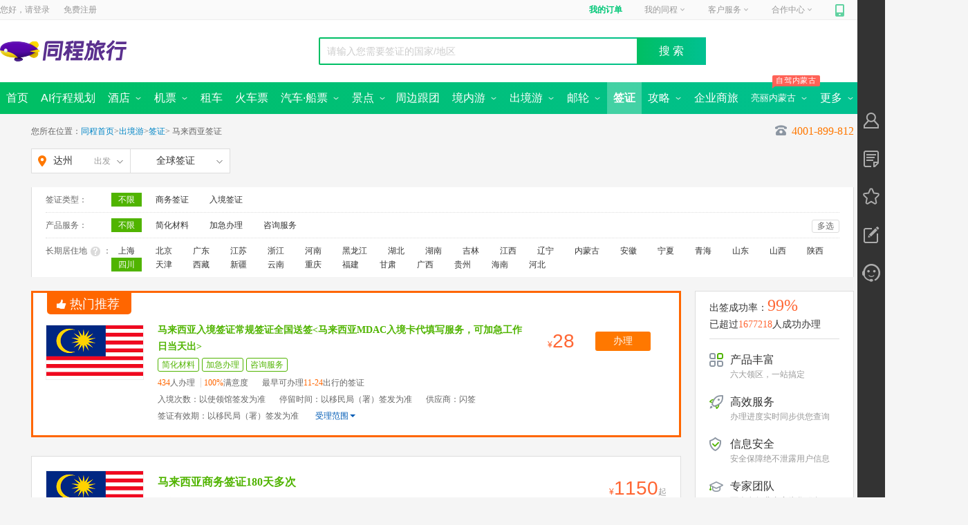

--- FILE ---
content_type: text/html; charset=utf-8
request_url: https://www.ly.com/visa/country-malaysia_325.html
body_size: 20648
content:
<!DOCTYPE html><html xmlns="http://www.w3.org/1999/xhtml"><head><meta charset="UTF-8" /><meta http-equiv="Content-Type" content="text/html" /><meta http-equiv="X-UA-Compatible" content="IE=edge,chrome=1" /><meta name="applicable-device" content="pc" /><meta name="renderer" content="webkit" /><title>同程旅游签证办理,马来西亚签证材料_签证办理流程_签证代办_费用_同程旅游</title><meta name='keywords' content='同程旅游为您提供同程旅游代办服务,马来西亚签证代办,马来西亚签证办理,如何办理_马来西亚签证,为您提供全球旅游签证/商务签证/个人旅游签证等签证办理和专业的一站式签证代办服务' /><meta name='description' content='马来西亚签证办理,马来西亚签证材料,签证价格,马来西亚签证办理流程,马来西亚签证申请表,马来西亚旅游签证代办,马来西亚签证费用,马来西亚旅游签证,马来西亚签证有效期/时间' /><link rel="alternate" media="only screen and (max-width: 640px)" href="" /><link rel="icon" href="https://www.ly.com/favicon.ico"><link rel="canonical" href="" /><meta name="roadmap-alias" content="visa"><meta name="roadmap-rootPath" content="/visa"><meta name="roadmap-project" content="visa"><meta name="roadmap-site" content="pc"><meta name="roadmap-platment" content="pc"><meta name="roadmap-channel" content="pc"><meta name="roadmap-jobNumber" content="0"><meta name="roadmap-wxmemberId" content="0"><meta name="roadmap-urlSign" content="673c1f4240a2675bc2fc101152bddf63">
<script type="text/javascript">
            var pageview = 'list';
            var SITECONFIG = {
                 project: 'visa',
                 rootPath: "/visa/"
             }
</script>
<meta name="apple-itunes-app" content="app-id=475966832" />
<script type="text/javascript">
    var _tcopentime = new Date().getTime();    
    var _hmt = _hmt || [];
    (function () {
        var hm = document.createElement("script");
        hm.src = "//hm.baidu.com/hm.js?c6a93e2a75a5b1ef9fb5d4553a2226e5";
        var s = document.getElementsByTagName("script")[0];
        s.parentNode.insertBefore(hm, s);
    })();
</script>
<link rel="stylesheet" type="text/css" ver="20170719" href="//file.40017.cn/tcweb/pc/public/css/c/common.0.3.2.css?v=2023072403">
<script type="text/javascript" src="//js.40017.cn/cn/min/??/cn/public/fish.1.5.1.js?v=2017120601,/cn/public/fc.1.1.7.js?v=20170808"></script>
<style>.login_top>span{ background:url(https://file.40017.cn/appresource/image/updateUI/pc/tankuang-logo.png) }</style><link rel="stylesheet" href="//file.40017.cn/hubble/iconfont/pc/icon-acc1023bb5.css"><link rel="stylesheet" href="//file.40017.cn/hubble/visapc/css/list-5b8e3c3bbe.css">
<script type="text/javascript" src="//js.40017.cn/touch/cn/public/jquery-1.8.3.min.js"></script>
<script>window.SORID = 'f9631c0fe7a34258b1e018e372fca889';</script>

<script>(window.BOOMR_mq=window.BOOMR_mq||[]).push(["addVar",{"rua.upush":"false","rua.cpush":"true","rua.upre":"false","rua.cpre":"false","rua.uprl":"false","rua.cprl":"false","rua.cprf":"false","rua.trans":"SJ-cedf6efa-fb66-4e57-8263-735565d67a00","rua.cook":"false","rua.ims":"false","rua.ufprl":"false","rua.cfprl":"false","rua.isuxp":"false","rua.texp":"norulematch","rua.ceh":"false","rua.ueh":"false","rua.ieh.st":"0"}]);</script>
                              <script>!function(e){var n="https://s.go-mpulse.net/boomerang/";if("False"=="True")e.BOOMR_config=e.BOOMR_config||{},e.BOOMR_config.PageParams=e.BOOMR_config.PageParams||{},e.BOOMR_config.PageParams.pci=!0,n="https://s2.go-mpulse.net/boomerang/";if(window.BOOMR_API_key="QPUDR-6YUV7-TTYP4-8BAJH-MJXXV",function(){function e(){if(!o){var e=document.createElement("script");e.id="boomr-scr-as",e.src=window.BOOMR.url,e.async=!0,i.parentNode.appendChild(e),o=!0}}function t(e){o=!0;var n,t,a,r,d=document,O=window;if(window.BOOMR.snippetMethod=e?"if":"i",t=function(e,n){var t=d.createElement("script");t.id=n||"boomr-if-as",t.src=window.BOOMR.url,BOOMR_lstart=(new Date).getTime(),e=e||d.body,e.appendChild(t)},!window.addEventListener&&window.attachEvent&&navigator.userAgent.match(/MSIE [67]\./))return window.BOOMR.snippetMethod="s",void t(i.parentNode,"boomr-async");a=document.createElement("IFRAME"),a.src="about:blank",a.title="",a.role="presentation",a.loading="eager",r=(a.frameElement||a).style,r.width=0,r.height=0,r.border=0,r.display="none",i.parentNode.appendChild(a);try{O=a.contentWindow,d=O.document.open()}catch(_){n=document.domain,a.src="javascript:var d=document.open();d.domain='"+n+"';void(0);",O=a.contentWindow,d=O.document.open()}if(n)d._boomrl=function(){this.domain=n,t()},d.write("<bo"+"dy onload='document._boomrl();'>");else if(O._boomrl=function(){t()},O.addEventListener)O.addEventListener("load",O._boomrl,!1);else if(O.attachEvent)O.attachEvent("onload",O._boomrl);d.close()}function a(e){window.BOOMR_onload=e&&e.timeStamp||(new Date).getTime()}if(!window.BOOMR||!window.BOOMR.version&&!window.BOOMR.snippetExecuted){window.BOOMR=window.BOOMR||{},window.BOOMR.snippetStart=(new Date).getTime(),window.BOOMR.snippetExecuted=!0,window.BOOMR.snippetVersion=12,window.BOOMR.url=n+"QPUDR-6YUV7-TTYP4-8BAJH-MJXXV";var i=document.currentScript||document.getElementsByTagName("script")[0],o=!1,r=document.createElement("link");if(r.relList&&"function"==typeof r.relList.supports&&r.relList.supports("preload")&&"as"in r)window.BOOMR.snippetMethod="p",r.href=window.BOOMR.url,r.rel="preload",r.as="script",r.addEventListener("load",e),r.addEventListener("error",function(){t(!0)}),setTimeout(function(){if(!o)t(!0)},3e3),BOOMR_lstart=(new Date).getTime(),i.parentNode.appendChild(r);else t(!1);if(window.addEventListener)window.addEventListener("load",a,!1);else if(window.attachEvent)window.attachEvent("onload",a)}}(),"".length>0)if(e&&"performance"in e&&e.performance&&"function"==typeof e.performance.setResourceTimingBufferSize)e.performance.setResourceTimingBufferSize();!function(){if(BOOMR=e.BOOMR||{},BOOMR.plugins=BOOMR.plugins||{},!BOOMR.plugins.AK){var n="true"=="true"?1:0,t="",a="ck64es5ydf3ru2jbdqlq-f-5e216a6a0-clientnsv4-s.akamaihd.net",i="false"=="true"?2:1,o={"ak.v":"39","ak.cp":"1499667","ak.ai":parseInt("947616",10),"ak.ol":"0","ak.cr":10,"ak.ipv":4,"ak.proto":"h2","ak.rid":"b6b6082","ak.r":42864,"ak.a2":n,"ak.m":"dscr","ak.n":"ff","ak.bpcip":"18.189.194.0","ak.cport":51780,"ak.gh":"184.25.118.40","ak.quicv":"","ak.tlsv":"tls1.3","ak.0rtt":"","ak.0rtt.ed":"","ak.csrc":"-","ak.acc":"","ak.t":"1763777559","ak.ak":"hOBiQwZUYzCg5VSAfCLimQ==gJt/q9D9r7ooY7v/1mK2mKj0QVjNlgnp6a40Eez5B8DQD4ugcJDRVOQev96/f/OaVfwlEF4566RexMgwMDP8o2mtxuJOumIar9Zn9DYJAcpjH0gxPcmF4XuHaeY0zvoyNBSB7Xslf8b+mr9zeaS9nK9TeAehkx7cMSvWu6LQO888Up8WvWK1R4bfValZg9jIhPISAVuToc7Za5ZKWC/9qHu8WXy1gn81UgDTcTHOYCJrrwIy9VsaR6cnA59tkAZxwL6MCBFKZBaApKdd3BQt0K7QylcoFomLj7Q01VWBgCu/PSkpQjXx8gdTXKcMjQ68V4GKrEp5kYOdulxMAA9UUyV/7Fa+XHjBTI/yBiO2/geuIJOK7F+waF9eQVMeurWhyved4y9TWl36+rET1esBBdfP6JDgE+/Xs88WVjsXQKY=","ak.pv":"31","ak.dpoabenc":"","ak.tf":i};if(""!==t)o["ak.ruds"]=t;var r={i:!1,av:function(n){var t="http.initiator";if(n&&(!n[t]||"spa_hard"===n[t]))o["ak.feo"]=void 0!==e.aFeoApplied?1:0,BOOMR.addVar(o)},rv:function(){var e=["ak.bpcip","ak.cport","ak.cr","ak.csrc","ak.gh","ak.ipv","ak.m","ak.n","ak.ol","ak.proto","ak.quicv","ak.tlsv","ak.0rtt","ak.0rtt.ed","ak.r","ak.acc","ak.t","ak.tf"];BOOMR.removeVar(e)}};BOOMR.plugins.AK={akVars:o,akDNSPreFetchDomain:a,init:function(){if(!r.i){var e=BOOMR.subscribe;e("before_beacon",r.av,null,null),e("onbeacon",r.rv,null,null),r.i=!0}return this},is_complete:function(){return!0}}}}()}(window);</script></head><body class=""><div style="display:none;" via="leonid" type="wide" ver="20170913" env="product" id="channel">visa</div><div id="header"><div class='commonhead' style='display:block;'><span id="bulletin"></span><div id="topNavWrapper"><div id="topNavPanel"><div id="topLogin"><span>您好，请</span><a class="login" rel="nofollow" href="https://passport.ly.com/" onclick="this.href = this.href + '?pageurl=' + encodeURIComponent(window.location);_tcTraObj._tcTrackEvent('pcIndex', 'txt', '/header','^locCid:^txt:登录^date:20170531^');">登录</a><a class="register" rel="nofollow" href="https://passport.ly.com/register/index/" onclick="this.href = this.href + '?pageurl=' + encodeURIComponent(window.location.href);_tcTraObj._tcTrackEvent('pcIndex', 'txt', '/header','^locCid:^txt:注册^date:20170531^');">免费注册</a></div><ul id="topNav"><li id="topMyOrder"></li><li id="topMyTc"><a href="//member.ly.com" onclick="_tcTraObj._tcTrackEvent('pcIndex', 'txt', '/header','^locCid:^txt:我的同程^date:20170531^');">我的同程<i></i></a></li><li id="servicePhone"></li><li id="topJoinTc"></li><li id="mobileTc"><a href="//shouji.17u.cn/" onclick="_tcTraObj._tcTrackEvent('pcIndex', 'txt', '/header','^locCid:^txt:手机同程^date:20170531^');"><em></em></a><div><a href="//shouji.17u.cn/" onclick="_tcTraObj._tcTrackEvent('pcIndex', 'img', '/header','^locCid:^title:手机同程^date:20170531^');"><div style="width: 180px; height:235px; background: url(//file.40017.cn/appresource/image/updateUI/pc/home_bg_phone_popup.png) no-repeat;"><img style="width: 100px; height:100px; position: relative; top: 60px; left: 43px;" src="//file.40017.cn/tcweb/pc/home/img/app_2023051201.png" /></div></a></div><span></span></li><li id="weixinTc"><a href="javascript:void(0);"><em></em></a><div></div><span></span></li></ul></div></div><div id="headerWrapper" style="clear: both;"><div id="pageheader" class="clearfix"><div class="logo_style"><div class="logo" title="同程旅行"><a href="https://www.ly.com" target="_blank"><img src="//file.40017.cn/appresource/image/updateUI/pc/home-top-logo.png?v=1"></a></div><div id="nowCity" style="display: none;"><a href="javascript:;">苏州<i></i></a></div></div><div class="s_box_outer"><div class="pt__searchcon" id="pt__search_box" style="display:none;"><div><input id="pt__search_text" type="text" value="请输入目的地/景点/酒店等" attr-placeholder="请输入目的地/景点/酒店等" autocomplete="off" att-url="//so.ly.com/hot?q={0}" class="autofill_empty"><button id="pt__search_btn" class="pt__search_btn" type="submit">搜 索</button><div class="pt__clear_float"></div><div class="pt__searchpop" style="display: none;"><div class="pt__search_history none"><div class="pt__history_tit"><span>您最近在搜</span><i>清空记录</i></div><div class="pt__pop_city clearfix"></div></div><div class="pt__searchpoptit"><h3>热门搜索</h3></div><div class="pt__pop_city pt__pop_dlcity"></div></div><div class="pt__search_hotlist"><div class="spenl"></div><i class="clearfix"></i></div></div><div class="pt__clear_float"></div></div><div style="float: right"><div id="portal-block-458323964876" class="udiyblock" type="AdModel"><div class="rightpic commonheader"></div></div></div></div></div></div><div id="menuNavOuter"><div id="menuNavWrapper"><div id="menuNavPanel"><ul id="menuNav"><li date-type="2000"><a href="https://www.ly.com/"><b>首页</b></a></li><li date-type="2025"><a href="https://www.ly.com/public/deeptrip"><b>AI行程规划</b></a></li><li date-type="2001"><a href="https://www.ly.com/hotel/"><b>酒店</b>&nbsp;<i class="icon01"></i><i class="icon02" style="display: none"></i></a><div class="submenu-nav "><span><a class="hotel-submenu1" href="https://www.ly.com/hotel/">国内酒店</a><a date-type="2024" href="https://www.ly.com/international">海外酒店</a></span></div></li><li date-type="2002"><a href="https://www.ly.com/flights/home"><b>机票</b>&nbsp;<i class="icon01"></i><i class="icon02" style="display: none"></i></a><div class="submenu-nav"><a class="flight-submenu1" href="https://www.ly.com/flights/home">国内机票</a><a date-type="2012" href="https://www.ly.com/iflight/">国际 · 港澳机票</a><a date-type="" target="_blank" href="//tmc.ly.com/login">同程商旅</a></div></li><li date-type="2026"><a href="https://www.ly.com/public/zuche"><b>租车</b></a></li><li date-type="2016"><a href="https://www.ly.com/mergeTrain/huochepiao"><b>火车票</b></a></li><li date-type="2021"><a href="https://bus.ly.com/"><b>汽车·船票</b>&nbsp;<i class="icon01"></i><i class="icon02" style="display: none"></i></a><div class="submenu-nav"><span><a class="bus-submenu1" href="https://bus.ly.com/" style="margin-left:230px;">汽车票首页</a><a class="bus-submenu1" href="//ship.ly.com/">船票<img src="//pic5.40017.cn/01/001/6e/1a/rBLkBVk4tzaANgJIAAAFAEOk3cw261.gif"></a></span></div></li><li date-type="2003"><a href="https://www.ly.com/scenery/"><b>景点</b>&nbsp;<i class="icon01"></i><i class="icon02" style="display: none"></i></a><div class="submenu-nav"><span><a class="scenery-submenu1" href="https://www.ly.com/scenery/">国内景点</a><a href="//www.ly.com/bustour/" rel="nofollow">周边跟团游</a><a href="https://www.ly.com/scenery/classifyindex.html" rel="nofollow">主题景点<img src="//pic5.40017.cn/01/001/6e/1a/rBLkBVk4tzaANgJIAAAFAEOk3cw261.gif"></a><a href="https://www.ly.com/tailor/" rel="nofollow">定制旅行</a><a href="https://www.ly.com/scenery/BookSceneryTicket_228379.html" rel="nofollow">迪士尼</a><a href="https://www.ly.com/PreferredDestinations">全域旅游</a></span></div></li><li date-type="2014"><a href="//www.ly.com/bustour/" style="padding-left:5px; padding-right:5px"><b>周边跟团</b>&nbsp;</a></li><li date-type="2011"><a href="https://gny.ly.com/"><b>境内游</b>&nbsp;<i class="icon01"></i><i class="icon02" style="display: none"></i></a><div class="submenu-nav"><a class="guonei-submenu1" href="https://gny.ly.com/">境内游首页</a></div></li><li date-type="2006"><a href="https://www.ly.com/dujia/"><b>出境游</b>&nbsp;<i class="icon01"></i><i class="icon02" style="display: none"></i></a><div class="submenu-nav"><span><a class="dujia-submenu1" href="https://www.ly.com/dujia/">出境首页</a><a href="https://www.ly.com/visa" id="visa" mname="visa">签证</a><a href="https://www.ly.com/tailor/" rel="nofollow">出境定制</a></span></div></li><li date-type="2007"><a href="https://www.ly.com/youlun/"><b>邮轮</b>&nbsp;<i class="icon01"></i><i class="icon02" style="display: none"></i></a><div class="submenu-nav"><span><a class="youlun-submenu1" href="https://www.ly.com/youlun/">邮轮首页</a><a href="https://www.ly.com/youlun/zhuanti/tuandui/?lid=431">团队定制</a><a href="https://www.ly.com/youlun/guonei/" mname="youlun/guonei">国内航线</a></span></div></li><li class='current' date-type="2008"><a href="https://www.ly.com/visa"><b>签证</b></a></li><li date-type="2000" style="display:none"><a href="https://jr.ly.com/">分期游&nbsp;</a></li><li date-type="2000" style="display:none"><a href="https://www.ly.com/public/dingzhiyou"><b>定制游</b>&nbsp;<i class="icon01" style="display: none"></i><i class="icon02" style="display: none"></i></a></li><li class="menugl " date-type="2022"><a href="https://www.ly.com/go/yanke/"><b>攻略</b>&nbsp;<i class="icon01"></i><i class="icon02" style="display: none"></i></a><div class="submenu-nav"><a href="https://www.ly.com/travels/member/index.html" rel="nofollow">个人主页</a><a href="https://www.ly.com/go/yanke/">验客</a></div></li><li class="menublh" data-type="2000"><a href="//tmc.ly.com/business-cooperation"><b>企业商旅</b></a></li><li class="menublh " date-type="2000"><p><em style="margin-left:-10px"><i>自驾内蒙古</i></em></p><a style="font-size:13px" href="//www.ly.com/scenery/zhuanti/neimenggushouyePC"><b>亮丽内蒙古</b>&nbsp;<i class="icon01"></i><i class="icon02" style="display: none"></i></a><div class="submenu-nav"><a href="//www.ly.com/scenery/zhuanti/zizaineimengguPC">自在内蒙古</a><a href="//www.ly.com/scenery/zhuanti/2021neimengguPC">黄河几字弯</a><a href="//www.ly.com/scenery/zhuanti/bainianneimengguPC">百年星耀梦</a><a href="//www.ly.com/scenery/zhuanti/neimenggushouyePC ">亮丽内蒙古首页</a></div></li><li class="menujr" date-type="2029"><a><b>更多</b>&nbsp;<i class="icon01"></i><i class="icon02" style="display: none"></i></a><div class="submenu-nav financialTab"><a href="//member.ly.com/GiftCard/Account">礼品卡</a><a href="//www.tongchengbx.com/tcins/#/home">保险</a></div></li></ul></div><i id="submenuNavHoverBg"><div class="submenu-nav"></div></i><i id="submenuNavBg"></i></div></div></div></div><input type="hidden" id="pt__common" value='{"channel":"visa","page":"visa-list"}'/><input type="hidden" id="startId" value="325" /><input type="hidden" id="destName" value="马来西亚"/><input type="hidden" id="acceptRId" value="26" /><input type="hidden" id="totalCount" value="2" /><input type="hidden" id="baseUrl" value="//www.ly.com" /><input type="hidden" id="isSearchList" value="false"/><div class="content"><div class="main-top"><div class="bread">您所在位置：<a href="/" rel="nofollow">同程首页</a>&gt;<a href="/dujia/" rel="nofollow">出境游</a>&gt;<a href="/visa/" rel="nofollow">签证</a>&gt;<h1>马来西亚签证</h1><span class="c_phone c_phone_add" attr-url="//www.ly.com/dujia/ajaxcall.aspx?type=GetTel400"><b></b><em>4001-899-812</em></span></div><div class="topBox clearfix"><div class="citybox new-scity-tips J-CityBox"><b attrurl="//www.ly.com/dujia/AjaxCallNew.aspx?type=GetQianzhengSearch" class="city_b J-CitySelect" id="city_select"><span class="city_span"><strong>达州</strong><span class="city_span">出发</span><i></i></span></b><div id="popleave" class="popleave"><div class="leavecity"><div class="sub-scity-tips"><ul class="clearfix"><li class="cur">热门</li><li class="">ABCDEF</li><li class="">GHJKLM</li><li class="">NPQRS</li><li class="">TWXYZ</li></ul><div class="scity-tips-main"><dl class="clearfix"><dd><a class="mbot5" href="/visa/country-malaysia_321.html" cityid="321" citypy="sh" title="上海">上海</a><a class="mbot5" href="/visa/country-malaysia_53.html" cityid="53" citypy="bj" title="北京">北京</a><a class="mbot5" href="/visa/country-malaysia_80.html" cityid="80" citypy="gz" title="广州">广州</a><a class="mbot5" href="/visa/country-malaysia_343.html" cityid="343" citypy="tj" title="天津">天津</a><a class="mbot5" href="/visa/country-malaysia_383.html" cityid="383" citypy="hz" title="杭州">杭州</a><a class="mbot5" href="/visa/country-malaysia_224.html" cityid="224" citypy="nj" title="南京">南京</a><a class="mbot5" href="/visa/country-malaysia_324.html" cityid="324" citypy="cd" title="成都">成都</a><a class="mbot5" href="/visa/country-malaysia_91.html" cityid="91" citypy="shz" title="深圳">深圳</a><a class="mbot5" href="/visa/country-malaysia_388.html" cityid="388" citypy="nb" title="宁波">宁波</a><a class="mbot5" href="/visa/country-malaysia_226.html" cityid="226" citypy="sz" title="苏州">苏州</a><a class="mbot5" href="/visa/country-malaysia_229.html" cityid="229" citypy="wx" title="无锡">无锡</a><a class="mbot5" href="/visa/country-malaysia_192.html" cityid="192" citypy="wh" title="武汉">武汉</a><a class="mbot5" href="/visa/country-malaysia_394.html" cityid="394" citypy="cq" title="重庆">重庆</a><a class="mbot5" href="/visa/country-malaysia_317.html" cityid="317" citypy="xa" title="西安">西安</a><a class="mbot5" href="/visa/country-malaysia_256.html" cityid="256" citypy="shy" title="沈阳">沈阳</a><a class="mbot5" href="/visa/country-malaysia_292.html" cityid="292" citypy="qd" title="青岛">青岛</a><a class="mbot5" href="/visa/country-malaysia_287.html" cityid="287" citypy="jn" title="济南">济南</a><a class="mbot5" href="/visa/country-malaysia_221.html" cityid="221" citypy="cz" title="常州">常州</a><a class="mbot5" href="/visa/country-malaysia_248.html" cityid="248" citypy="dl" title="大连">大连</a><a class="mbot5" href="/visa/country-malaysia_170.html" cityid="170" citypy="heb" title="哈尔滨">哈尔滨</a><a class="mbot5" href="/visa/country-malaysia_214.html" cityid="214" citypy="cc" title="长春">长春</a><a class="mbot5" href="/visa/country-malaysia_346.html" cityid="346" citypy="ls" title="拉萨">拉萨</a></dd></dl></div><div class="scity-tips-main none"><dl class="clearfix"><dt>A</dt><dd><a class="" href="/visa/country-malaysia_322.html" cityid="322" citypy="aba" title="阿坝">阿坝</a><a class="" href="/visa/country-malaysia_351.html" cityid="351" citypy="akesu" title="阿克苏">阿克苏</a><a class="" href="/visa/country-malaysia_352.html" cityid="352" citypy="alaer" title="阿拉尔">阿拉尔</a><a class="" href="/visa/country-malaysia_259.html" cityid="259" citypy="alashan" title="阿拉善盟">阿拉善盟</a><a class="" href="/visa/country-malaysia_3114.html" cityid="3114" citypy="aletai" title="阿勒泰">阿勒泰</a><a class="" href="/visa/country-malaysia_344.html" cityid="344" citypy="ali" title="阿里">阿里</a><a class="" href="/visa/country-malaysia_311.html" cityid="311" citypy="ankang" title="安康">安康</a><a class="" href="/visa/country-malaysia_36.html" cityid="36" citypy="anqing" title="安庆">安庆</a><a class="" href="/visa/country-malaysia_245.html" cityid="245" citypy="anshan" title="鞍山">鞍山</a><a class="" href="/visa/country-malaysia_112.html" cityid="112" citypy="anshun" title="安顺">安顺</a><a class="" href="/visa/country-malaysia_150.html" cityid="150" citypy="anyang" title="安阳">安阳</a></dd></dl><dl class="clearfix"><dt>B</dt><dd><a class="" href="/visa/country-malaysia_212.html" cityid="212" citypy="baicheng" title="白城">白城</a><a class="" href="/visa/country-malaysia_98.html" cityid="98" citypy="baise" title="百色">百色</a><a class="" href="/visa/country-malaysia_213.html" cityid="213" citypy="baishan" title="白山">白山</a><a class="" href="/visa/country-malaysia_63.html" cityid="63" citypy="baiyin" title="白银">白银</a><a class="" href="/visa/country-malaysia_139.html" cityid="139" citypy="baoding" title="保定">保定</a><a class="" href="/visa/country-malaysia_312.html" cityid="312" citypy="baoji" title="宝鸡">宝鸡</a><a class="" href="/visa/country-malaysia_367.html" cityid="367" citypy="baoshan" title="保山">保山</a><a class="" href="/visa/country-malaysia_261.html" cityid="261" citypy="baotou" title="包头">包头</a><a class="" href="/visa/country-malaysia_260.html" cityid="260" citypy="bayannaoer" title="巴彦淖尔">巴彦淖尔</a><a class="" href="/visa/country-malaysia_353.html" cityid="353" citypy="bayinguoleng" title="巴音郭楞蒙古自治州">巴音郭楞蒙古自治州</a><a class="" href="/visa/country-malaysia_323.html" cityid="323" citypy="bazhong" title="巴中">巴中</a><a class="" href="/visa/country-malaysia_99.html" cityid="99" citypy="beihai" title="北海">北海</a><a class="subcur" href="/visa/country-malaysia_53.html" cityid="53" citypy="beijing" title="北京">北京</a><a class="" href="/visa/country-malaysia_37.html" cityid="37" citypy="bengbu" title="蚌埠">蚌埠</a><a class="" href="/visa/country-malaysia_246.html" cityid="246" citypy="benxi" title="本溪">本溪</a><a class="" href="/visa/country-malaysia_113.html" cityid="113" citypy="bijie" title="毕节">毕节</a><a class="" href="/visa/country-malaysia_283.html" cityid="283" citypy="binzhou" title="滨州">滨州</a><a class="" href="/visa/country-malaysia_354.html" cityid="354" citypy="boertala" title="博尔塔拉蒙古自治州">博尔塔拉蒙古自治州</a><a class="" href="/visa/country-malaysia_52.html" cityid="52" citypy="bozhou" title="亳州">亳州</a></dd></dl><dl class="clearfix"><dt>C</dt><dd><a class="" href="/visa/country-malaysia_140.html" cityid="140" citypy="cangzhou" title="沧州">沧州</a><a class="" href="/visa/country-malaysia_4569.html" cityid="4569" citypy="changbaishanbaohuqu" title="长白山">长白山</a><a class="subcur" href="/visa/country-malaysia_214.html" cityid="214" citypy="changchun" title="长春">长春</a><a class="" href="/visa/country-malaysia_198.html" cityid="198" citypy="changde" title="常德">常德</a><a class="" href="/visa/country-malaysia_345.html" cityid="345" citypy="changdu" title="昌都">昌都</a><a class="" href="/visa/country-malaysia_355.html" cityid="355" citypy="changji" title="昌吉回族自治州">昌吉回族自治州</a><a class="" href="/visa/country-malaysia_199.html" cityid="199" citypy="changsha" title="长沙">长沙</a><a class="" href="/visa/country-malaysia_300.html" cityid="300" citypy="changzhi" title="长治">长治</a><a class="subcur" href="/visa/country-malaysia_221.html" cityid="221" citypy="changzhou" title="常州">常州</a><a class="" href="/visa/country-malaysia_38.html" cityid="38" citypy="chaohu" title="巢湖">巢湖</a><a class="" href="/visa/country-malaysia_247.html" cityid="247" citypy="chaoyang" title="朝阳">朝阳</a><a class="" href="/visa/country-malaysia_77.html" cityid="77" citypy="chaozhou" title="潮州">潮州</a><a class="" href="/visa/country-malaysia_141.html" cityid="141" citypy="chengde" title="承德">承德</a><a class="subcur" href="/visa/country-malaysia_324.html" cityid="324" citypy="chengdu" title="成都">成都</a><a class="" href="/visa/country-malaysia_200.html" cityid="200" citypy="chenzhou" title="郴州">郴州</a><a class="" href="/visa/country-malaysia_262.html" cityid="262" citypy="chifeng" title="赤峰">赤峰</a><a class="" href="/visa/country-malaysia_39.html" cityid="39" citypy="chizhou" title="池州">池州</a><a class="subcur" href="/visa/country-malaysia_394.html" cityid="394" citypy="chongqing" title="重庆">重庆</a><a class="" href="/visa/country-malaysia_100.html" cityid="100" citypy="chongzuo" title="崇左">崇左</a><a class="" href="/visa/country-malaysia_368.html" cityid="368" citypy="chuxiong" title="楚雄">楚雄</a><a class="" href="/visa/country-malaysia_40.html" cityid="40" citypy="chuzhou" title="滁州">滁州</a></dd></dl><dl class="clearfix"><dt>D</dt><dd><a class="" href="/visa/country-malaysia_369.html" cityid="369" citypy="dali" title="大理">大理</a><a class="subcur" href="/visa/country-malaysia_248.html" cityid="248" citypy="dalian" title="大连">大连</a><a class="" href="/visa/country-malaysia_249.html" cityid="249" citypy="dandong" title="丹东">丹东</a><a class="" href="/visa/country-malaysia_168.html" cityid="168" citypy="daqing" title="大庆">大庆</a><a class="" href="/visa/country-malaysia_301.html" cityid="301" citypy="datong" title="大同">大同</a><a class="" href="/visa/country-malaysia_169.html" cityid="169" citypy="daxinganling" title="大兴安岭">大兴安岭</a><a class="" href="/visa/country-malaysia_325.html" cityid="325" citypy="dazhou" title="达州">达州</a><a class="" href="/visa/country-malaysia_370.html" cityid="370" citypy="dehong" title="德宏傣族景颇族自治州">德宏傣族景颇族自治州</a><a class="" href="/visa/country-malaysia_326.html" cityid="326" citypy="deyang" title="德阳">德阳</a><a class="" href="/visa/country-malaysia_284.html" cityid="284" citypy="dezhou" title="德州">德州</a><a class="" href="/visa/country-malaysia_64.html" cityid="64" citypy="dingxi" title="定西">定西</a><a class="" href="/visa/country-malaysia_371.html" cityid="371" citypy="diqing" title="迪庆">迪庆</a><a class="" href="/visa/country-malaysia_126.html" cityid="126" citypy="dongfang" title="东方">东方</a><a class="" href="/visa/country-malaysia_78.html" cityid="78" citypy="dongguan" title="东莞">东莞</a><a class="" href="/visa/country-malaysia_285.html" cityid="285" citypy="dongying" title="东营">东营</a></dd></dl><dl class="clearfix"><dt>E</dt><dd><a class="" href="/visa/country-malaysia_263.html" cityid="263" citypy="eerduosi" title="鄂尔多斯">鄂尔多斯</a><a class="" href="/visa/country-malaysia_182.html" cityid="182" citypy="enshi" title="恩施">恩施</a><a class="" href="/visa/country-malaysia_181.html" cityid="181" citypy="ezhou" title="鄂州">鄂州</a></dd></dl><dl class="clearfix"><dt>F</dt><dd><a class="" href="/visa/country-malaysia_101.html" cityid="101" citypy="fangchenggang" title="防城港">防城港</a><a class="" href="/visa/country-malaysia_79.html" cityid="79" citypy="foshan" title="佛山">佛山</a><a class="" href="/visa/country-malaysia_250.html" cityid="250" citypy="fushun" title="抚顺">抚顺</a><a class="" href="/visa/country-malaysia_251.html" cityid="251" citypy="fuxin" title="阜新">阜新</a><a class="" href="/visa/country-malaysia_41.html" cityid="41" citypy="fuyang" title="阜阳">阜阳</a><a class="" href="/visa/country-malaysia_54.html" cityid="54" citypy="fuzhou" title="福州">福州</a><a class="" href="/visa/country-malaysia_234.html" cityid="234" citypy="fuzhoushi" title="抚州">抚州</a></dd></dl></div><div class="scity-tips-main none"><dl class="clearfix"><dt>G</dt><dd><a class="" href="/visa/country-malaysia_65.html" cityid="65" citypy="gannan" title="甘南藏族自治州">甘南藏族自治州</a><a class="" href="/visa/country-malaysia_235.html" cityid="235" citypy="ganzhou" title="赣州">赣州</a><a class="" href="/visa/country-malaysia_327.html" cityid="327" citypy="ganzi" title="甘孜藏族自治州">甘孜藏族自治州</a><a class="" href="/visa/country-malaysia_328.html" cityid="328" citypy="guangan" title="广安">广安</a><a class="" href="/visa/country-malaysia_329.html" cityid="329" citypy="guangyuan" title="广元">广元</a><a class="subcur" href="/visa/country-malaysia_80.html" cityid="80" citypy="guangzhou" title="广州">广州</a><a class="" href="/visa/country-malaysia_103.html" cityid="103" citypy="guigang" title="贵港">贵港</a><a class="" href="/visa/country-malaysia_102.html" cityid="102" citypy="guilin" title="桂林">桂林</a><a class="" href="/visa/country-malaysia_114.html" cityid="114" citypy="guiyang" title="贵阳">贵阳</a><a class="" href="/visa/country-malaysia_275.html" cityid="275" citypy="guoluo" title="果洛藏族自治州">果洛藏族自治州</a><a class="" href="/visa/country-malaysia_271.html" cityid="271" citypy="guyuan" title="固原">固原</a></dd></dl><dl class="clearfix"><dt>H</dt><dd><a class="subcur" href="/visa/country-malaysia_170.html" cityid="170" citypy="haerbin" title="哈尔滨">哈尔滨</a><a class="" href="/visa/country-malaysia_276.html" cityid="276" citypy="haibei" title="海北藏族自治州">海北藏族自治州</a><a class="" href="/visa/country-malaysia_277.html" cityid="277" citypy="haidong" title="海东">海东</a><a class="" href="/visa/country-malaysia_127.html" cityid="127" citypy="haikou" title="海口">海口</a><a class="" href="/visa/country-malaysia_279.html" cityid="279" citypy="haixi" title="海西蒙古族藏族自治州">海西蒙古族藏族自治州</a><a class="" href="/visa/country-malaysia_356.html" cityid="356" citypy="hami" title="哈密">哈密</a><a class="" href="/visa/country-malaysia_142.html" cityid="142" citypy="handan" title="邯郸">邯郸</a><a class="subcur" href="/visa/country-malaysia_383.html" cityid="383" citypy="hangzhou" title="杭州">杭州</a><a class="" href="/visa/country-malaysia_313.html" cityid="313" citypy="hanzhong" title="汉中">汉中</a><a class="" href="/visa/country-malaysia_151.html" cityid="151" citypy="hebi" title="鹤壁">鹤壁</a><a class="" href="/visa/country-malaysia_104.html" cityid="104" citypy="hechi" title="河池">河池</a><a class="" href="/visa/country-malaysia_42.html" cityid="42" citypy="hefei" title="合肥">合肥</a><a class="" href="/visa/country-malaysia_171.html" cityid="171" citypy="hegang" title="鹤岗">鹤岗</a><a class="" href="/visa/country-malaysia_172.html" cityid="172" citypy="heihe" title="黑河">黑河</a><a class="" href="/visa/country-malaysia_143.html" cityid="143" citypy="hengshui" title="衡水">衡水</a><a class="" href="/visa/country-malaysia_201.html" cityid="201" citypy="hengyang" title="衡阳">衡阳</a><a class="" href="/visa/country-malaysia_357.html" cityid="357" citypy="hetian" title="和田">和田</a><a class="" href="/visa/country-malaysia_81.html" cityid="81" citypy="heyuan" title="河源">河源</a><a class="" href="/visa/country-malaysia_286.html" cityid="286" citypy="heze" title="菏泽">菏泽</a><a class="" href="/visa/country-malaysia_105.html" cityid="105" citypy="hezhou" title="贺州">贺州</a><a class="" href="/visa/country-malaysia_372.html" cityid="372" citypy="honghe" title="红河哈尼族彝族自治州">红河哈尼族彝族自治州</a><a class="" href="/visa/country-malaysia_222.html" cityid="222" citypy="huaian" title="淮安">淮安</a><a class="" href="/visa/country-malaysia_43.html" cityid="43" citypy="huaibei" title="淮北">淮北</a><a class="" href="/visa/country-malaysia_202.html" cityid="202" citypy="huaihua" title="怀化">怀化</a><a class="" href="/visa/country-malaysia_44.html" cityid="44" citypy="huainan" title="淮南">淮南</a><a class="" href="/visa/country-malaysia_183.html" cityid="183" citypy="huanggang" title="黄冈">黄冈</a><a class="" href="/visa/country-malaysia_280.html" cityid="280" citypy="huangnan" title="黄南藏族自治州">黄南藏族自治州</a><a class="" href="/visa/country-malaysia_45.html" cityid="45" citypy="huangshan" title="黄山">黄山</a><a class="" href="/visa/country-malaysia_184.html" cityid="184" citypy="huangshi" title="黄石">黄石</a><a class="" href="/visa/country-malaysia_264.html" cityid="264" citypy="huhehaote" title="呼和浩特">呼和浩特</a><a class="" href="/visa/country-malaysia_82.html" cityid="82" citypy="huizhou" title="惠州">惠州</a><a class="" href="/visa/country-malaysia_252.html" cityid="252" citypy="huludao" title="葫芦岛">葫芦岛</a><a class="" href="/visa/country-malaysia_265.html" cityid="265" citypy="hulunbeier" title="呼伦贝尔">呼伦贝尔</a><a class="" href="/visa/country-malaysia_384.html" cityid="384" citypy="huzhou" title="湖州">湖州</a></dd></dl><dl class="clearfix"><dt>J</dt><dd><a class="" href="/visa/country-malaysia_174.html" cityid="174" citypy="jiamusi" title="佳木斯">佳木斯</a><a class="" href="/visa/country-malaysia_236.html" cityid="236" citypy="jian" title="吉安">吉安</a><a class="" href="/visa/country-malaysia_83.html" cityid="83" citypy="jiangmen" title="江门">江门</a><a class="" href="/visa/country-malaysia_153.html" cityid="153" citypy="jiaozuo" title="焦作">焦作</a><a class="" href="/visa/country-malaysia_385.html" cityid="385" citypy="jiaxing" title="嘉兴">嘉兴</a><a class="" href="/visa/country-malaysia_66.html" cityid="66" citypy="jiayuguan" title="嘉峪关">嘉峪关</a><a class="" href="/visa/country-malaysia_84.html" cityid="84" citypy="jieyang" title="揭阳">揭阳</a><a class="" href="/visa/country-malaysia_215.html" cityid="215" citypy="jilin" title="吉林">吉林</a><a class="subcur" href="/visa/country-malaysia_287.html" cityid="287" citypy="jinan" title="济南">济南</a><a class="" href="/visa/country-malaysia_67.html" cityid="67" citypy="jinchang" title="金昌">金昌</a><a class="" href="/visa/country-malaysia_302.html" cityid="302" citypy="jincheng" title="晋城">晋城</a><a class="" href="/visa/country-malaysia_237.html" cityid="237" citypy="jingdezhen" title="景德镇">景德镇</a><a class="" href="/visa/country-malaysia_185.html" cityid="185" citypy="jingmen" title="荆门">荆门</a><a class="" href="/visa/country-malaysia_186.html" cityid="186" citypy="jingzhou" title="荆州">荆州</a><a class="" href="/visa/country-malaysia_386.html" cityid="386" citypy="jinhua" title="金华">金华</a><a class="" href="/visa/country-malaysia_288.html" cityid="288" citypy="jining" title="济宁">济宁</a><a class="" href="/visa/country-malaysia_303.html" cityid="303" citypy="jinzhong" title="晋中">晋中</a><a class="" href="/visa/country-malaysia_253.html" cityid="253" citypy="jinzhou" title="锦州">锦州</a><a class="" href="/visa/country-malaysia_238.html" cityid="238" citypy="jiujiang" title="九江">九江</a><a class="" href="/visa/country-malaysia_68.html" cityid="68" citypy="jiuquan" title="酒泉">酒泉</a><a class="" href="/visa/country-malaysia_173.html" cityid="173" citypy="jixi" title="鸡西">鸡西</a><a class="" href="/visa/country-malaysia_152.html" cityid="152" citypy="jiyuan" title="济源">济源</a></dd></dl><dl class="clearfix"><dt>K</dt><dd><a class="" href="/visa/country-malaysia_154.html" cityid="154" citypy="kaifeng" title="开封">开封</a><a class="" href="/visa/country-malaysia_358.html" cityid="358" citypy="kashi" title="喀什">喀什</a><a class="" href="/visa/country-malaysia_359.html" cityid="359" citypy="kelamayi" title="克拉玛依">克拉玛依</a><a class="" href="/visa/country-malaysia_360.html" cityid="360" citypy="kezilesukeerkezi" title="克孜勒苏柯尔克孜自治州">克孜勒苏柯尔克孜自治州</a><a class="" href="/visa/country-malaysia_373.html" cityid="373" citypy="kunming" title="昆明">昆明</a></dd></dl><dl class="clearfix"><dt>L</dt><dd><a class="" href="/visa/country-malaysia_106.html" cityid="106" citypy="laibin" title="来宾">来宾</a><a class="" href="/visa/country-malaysia_289.html" cityid="289" citypy="laiwu" title="莱芜">莱芜</a><a class="" href="/visa/country-malaysia_144.html" cityid="144" citypy="langfang" title="廊坊">廊坊</a><a class="" href="/visa/country-malaysia_69.html" cityid="69" citypy="lanzhou" title="兰州">兰州</a><a class="subcur" href="/visa/country-malaysia_346.html" cityid="346" citypy="lasa" title="拉萨">拉萨</a><a class="" href="/visa/country-malaysia_330.html" cityid="330" citypy="leshan" title="乐山">乐山</a><a class="" href="/visa/country-malaysia_331.html" cityid="331" citypy="liangshan" title="凉山彝族自治州">凉山彝族自治州</a><a class="" href="/visa/country-malaysia_223.html" cityid="223" citypy="lianyungang" title="连云港">连云港</a><a class="" href="/visa/country-malaysia_290.html" cityid="290" citypy="liaocheng" title="聊城">聊城</a><a class="" href="/visa/country-malaysia_254.html" cityid="254" citypy="liaoyang" title="辽阳">辽阳</a><a class="" href="/visa/country-malaysia_216.html" cityid="216" citypy="liaoyuan" title="辽源">辽源</a><a class="" href="/visa/country-malaysia_374.html" cityid="374" citypy="lijiang" title="丽江">丽江</a><a class="" href="/visa/country-malaysia_375.html" cityid="375" citypy="lincang" title="临沧">临沧</a><a class="" href="/visa/country-malaysia_304.html" cityid="304" citypy="linfen" title="临汾">临汾</a><a class="" href="/visa/country-malaysia_70.html" cityid="70" citypy="linxia" title="临夏回族自治州">临夏回族自治州</a><a class="" href="/visa/country-malaysia_291.html" cityid="291" citypy="linyi" title="临沂">临沂</a><a class="" href="/visa/country-malaysia_347.html" cityid="347" citypy="linzhi" title="林芝">林芝</a><a class="" href="/visa/country-malaysia_387.html" cityid="387" citypy="lishui" title="丽水">丽水</a><a class="" href="/visa/country-malaysia_46.html" cityid="46" citypy="liuan" title="六安">六安</a><a class="" href="/visa/country-malaysia_115.html" cityid="115" citypy="liupanshui" title="六盘水">六盘水</a><a class="" href="/visa/country-malaysia_107.html" cityid="107" citypy="liuzhou" title="柳州">柳州</a><a class="" href="/visa/country-malaysia_71.html" cityid="71" citypy="longnan" title="陇南">陇南</a><a class="" href="/visa/country-malaysia_55.html" cityid="55" citypy="longyan" title="龙岩">龙岩</a><a class="" href="/visa/country-malaysia_203.html" cityid="203" citypy="loudi" title="娄底">娄底</a><a class="" href="/visa/country-malaysia_166.html" cityid="166" citypy="luohe" title="漯河">漯河</a><a class="" href="/visa/country-malaysia_155.html" cityid="155" citypy="luoyang" title="洛阳">洛阳</a><a class="" href="/visa/country-malaysia_342.html" cityid="342" citypy="luzhou" title="泸州">泸州</a><a class="" href="/visa/country-malaysia_305.html" cityid="305" citypy="lvliang" title="吕梁">吕梁</a></dd></dl><dl class="clearfix"><dt>M</dt><dd><a class="" href="/visa/country-malaysia_47.html" cityid="47" citypy="maanshan" title="马鞍山">马鞍山</a><a class="" href="/visa/country-malaysia_85.html" cityid="85" citypy="maoming" title="茂名">茂名</a><a class="" href="/visa/country-malaysia_332.html" cityid="332" citypy="meishan" title="眉山">眉山</a><a class="" href="/visa/country-malaysia_86.html" cityid="86" citypy="meizhou" title="梅州">梅州</a><a class="" href="/visa/country-malaysia_333.html" cityid="333" citypy="mianyang" title="绵阳">绵阳</a><a class="" href="/visa/country-malaysia_175.html" cityid="175" citypy="mudanjiang" title="牡丹江">牡丹江</a></dd></dl></div><div class="scity-tips-main none"><dl class="clearfix"><dt>N</dt><dd><a class="" href="/visa/country-malaysia_239.html" cityid="239" citypy="nanchang" title="南昌">南昌</a><a class="" href="/visa/country-malaysia_334.html" cityid="334" citypy="nanchong" title="南充">南充</a><a class="subcur" href="/visa/country-malaysia_224.html" cityid="224" citypy="nanjing" title="南京">南京</a><a class="" href="/visa/country-malaysia_108.html" cityid="108" citypy="nanning" title="南宁">南宁</a><a class="" href="/visa/country-malaysia_56.html" cityid="56" citypy="nanping" title="南平">南平</a><a class="" href="/visa/country-malaysia_225.html" cityid="225" citypy="nantong" title="南通">南通</a><a class="" href="/visa/country-malaysia_156.html" cityid="156" citypy="nanyang" title="南阳">南阳</a><a class="" href="/visa/country-malaysia_348.html" cityid="348" citypy="naqu" title="那曲">那曲</a><a class="" href="/visa/country-malaysia_335.html" cityid="335" citypy="neijiang" title="内江">内江</a><a class="subcur" href="/visa/country-malaysia_388.html" cityid="388" citypy="ningbo" title="宁波">宁波</a><a class="" href="/visa/country-malaysia_57.html" cityid="57" citypy="ningde" title="宁德">宁德</a><a class="" href="/visa/country-malaysia_376.html" cityid="376" citypy="nujiang" title="怒江傈僳族自治州">怒江傈僳族自治州</a></dd></dl><dl class="clearfix"><dt>P</dt><dd><a class="" href="/visa/country-malaysia_255.html" cityid="255" citypy="panjin" title="盘锦">盘锦</a><a class="" href="/visa/country-malaysia_336.html" cityid="336" citypy="panzhihua" title="攀枝花">攀枝花</a><a class="" href="/visa/country-malaysia_157.html" cityid="157" citypy="pingdingshan" title="平顶山">平顶山</a><a class="" href="/visa/country-malaysia_72.html" cityid="72" citypy="pingliang" title="平凉">平凉</a><a class="" href="/visa/country-malaysia_240.html" cityid="240" citypy="pingxiang" title="萍乡">萍乡</a><a class="" href="/visa/country-malaysia_378.html" cityid="378" citypy="puer" title="普洱">普洱</a><a class="" href="/visa/country-malaysia_58.html" cityid="58" citypy="putian" title="莆田">莆田</a><a class="" href="/visa/country-malaysia_167.html" cityid="167" citypy="puyang" title="濮阳">濮阳</a></dd></dl><dl class="clearfix"><dt>Q</dt><dd><a class="" href="/visa/country-malaysia_116.html" cityid="116" citypy="qiandongnan" title="黔东南苗族侗族自治州">黔东南苗族侗族自治州</a><a class="" href="/visa/country-malaysia_187.html" cityid="187" citypy="qianjiang" title="潜江">潜江</a><a class="" href="/visa/country-malaysia_117.html" cityid="117" citypy="qiannan" title="黔南布依族苗族自治州">黔南布依族苗族自治州</a><a class="" href="/visa/country-malaysia_118.html" cityid="118" citypy="qianxinan" title="黔西南布依族苗族自治州">黔西南布依族苗族自治州</a><a class="subcur" href="/visa/country-malaysia_292.html" cityid="292" citypy="qingdao" title="青岛">青岛</a><a class="" href="/visa/country-malaysia_73.html" cityid="73" citypy="qingyang" title="庆阳">庆阳</a><a class="" href="/visa/country-malaysia_87.html" cityid="87" citypy="qingyuan" title="清远">清远</a><a class="" href="/visa/country-malaysia_145.html" cityid="145" citypy="qinhuangdao" title="秦皇岛">秦皇岛</a><a class="" href="/visa/country-malaysia_109.html" cityid="109" citypy="qinzhou" title="钦州">钦州</a><a class="" href="/visa/country-malaysia_131.html" cityid="131" citypy="qionghai" title="琼海">琼海</a><a class="" href="/visa/country-malaysia_177.html" cityid="177" citypy="qiqihaer" title="齐齐哈尔">齐齐哈尔</a><a class="" href="/visa/country-malaysia_176.html" cityid="176" citypy="qitaihe" title="七台河">七台河</a><a class="" href="/visa/country-malaysia_59.html" cityid="59" citypy="quanzhou" title="泉州">泉州</a><a class="" href="/visa/country-malaysia_377.html" cityid="377" citypy="qujing" title="曲靖">曲靖</a><a class="" href="/visa/country-malaysia_393.html" cityid="393" citypy="quzhou" title="衢州">衢州</a></dd></dl><dl class="clearfix"><dt>R</dt><dd><a class="" href="/visa/country-malaysia_349.html" cityid="349" citypy="rikaze" title="日喀则">日喀则</a><a class="" href="/visa/country-malaysia_293.html" cityid="293" citypy="rizhao" title="日照">日照</a></dd></dl><dl class="clearfix"><dt>S</dt><dd><a class="" href="/visa/country-malaysia_158.html" cityid="158" citypy="sanmenxia" title="三门峡">三门峡</a><a class="" href="/visa/country-malaysia_60.html" cityid="60" citypy="sanming" title="三明">三明</a><a class="" href="/visa/country-malaysia_133.html" cityid="133" citypy="sanya" title="三亚">三亚</a><a class="subcur" href="/visa/country-malaysia_321.html" cityid="321" citypy="shanghai" title="上海">上海</a><a class="" href="/visa/country-malaysia_314.html" cityid="314" citypy="shangluo" title="商洛">商洛</a><a class="" href="/visa/country-malaysia_159.html" cityid="159" citypy="shangqiu" title="商丘">商丘</a><a class="" href="/visa/country-malaysia_241.html" cityid="241" citypy="shangrao" title="上饶">上饶</a><a class="" href="/visa/country-malaysia_350.html" cityid="350" citypy="shannan" title="山南">山南</a><a class="" href="/visa/country-malaysia_88.html" cityid="88" citypy="shantou" title="汕头">汕头</a><a class="" href="/visa/country-malaysia_89.html" cityid="89" citypy="shanwei" title="汕尾">汕尾</a><a class="" href="/visa/country-malaysia_90.html" cityid="90" citypy="shaoguan" title="韶关">韶关</a><a class="" href="/visa/country-malaysia_389.html" cityid="389" citypy="shaoxing" title="绍兴">绍兴</a><a class="" href="/visa/country-malaysia_204.html" cityid="204" citypy="shaoyang" title="邵阳">邵阳</a><a class="" href="/visa/country-malaysia_188.html" cityid="188" citypy="shennongjia" title="神农架">神农架</a><a class="subcur" href="/visa/country-malaysia_256.html" cityid="256" citypy="shenyang" title="沈阳">沈阳</a><a class="subcur" href="/visa/country-malaysia_91.html" cityid="91" citypy="shenzhen" title="深圳">深圳</a><a class="" href="/visa/country-malaysia_361.html" cityid="361" citypy="shihezi" title="石河子">石河子</a><a class="" href="/visa/country-malaysia_146.html" cityid="146" citypy="shijiazhuang" title="石家庄">石家庄</a><a class="" href="/visa/country-malaysia_189.html" cityid="189" citypy="shiyan" title="十堰">十堰</a><a class="" href="/visa/country-malaysia_272.html" cityid="272" citypy="shizuishan" title="石嘴山">石嘴山</a><a class="" href="/visa/country-malaysia_178.html" cityid="178" citypy="shuangyashan" title="双鸭山">双鸭山</a><a class="" href="/visa/country-malaysia_179.html" cityid="179" citypy="shuihua" title="绥化">绥化</a><a class="" href="/visa/country-malaysia_337.html" cityid="337" citypy="shuining" title="遂宁">遂宁</a><a class="" href="/visa/country-malaysia_306.html" cityid="306" citypy="shuozhou" title="朔州">朔州</a><a class="" href="/visa/country-malaysia_217.html" cityid="217" citypy="siping" title="四平">四平</a><a class="" href="/visa/country-malaysia_218.html" cityid="218" citypy="songyuan" title="松原">松原</a><a class="" href="/visa/country-malaysia_190.html" cityid="190" citypy="suizhou" title="随州">随州</a><a class="" href="/visa/country-malaysia_227.html" cityid="227" citypy="suqian" title="宿迁">宿迁</a><a class="subcur" href="/visa/country-malaysia_226.html" cityid="226" citypy="suzhou" title="苏州">苏州</a><a class="" href="/visa/country-malaysia_48.html" cityid="48" citypy="suzhoushi" title="宿州">宿州</a></dd></dl></div><div class="scity-tips-main none"><dl class="clearfix"><dt>T</dt><dd><a class="" href="/visa/country-malaysia_3113.html" cityid="3113" citypy="tacheng" title="塔城">塔城</a><a class="" href="/visa/country-malaysia_294.html" cityid="294" citypy="taian" title="泰安">泰安</a><a class="" href="/visa/country-malaysia_307.html" cityid="307" citypy="taiyuan" title="太原">太原</a><a class="" href="/visa/country-malaysia_390.html" cityid="390" citypy="taizhou" title="台州">台州</a><a class="" href="/visa/country-malaysia_228.html" cityid="228" citypy="taizhoushi" title="泰州">泰州</a><a class="" href="/visa/country-malaysia_147.html" cityid="147" citypy="tangshan" title="唐山">唐山</a><a class="subcur" href="/visa/country-malaysia_343.html" cityid="343" citypy="tianjin" title="天津">天津</a><a class="" href="/visa/country-malaysia_191.html" cityid="191" citypy="tianmen" title="天门">天门</a><a class="" href="/visa/country-malaysia_74.html" cityid="74" citypy="tianshui" title="天水">天水</a><a class="" href="/visa/country-malaysia_257.html" cityid="257" citypy="tieling" title="铁岭">铁岭</a><a class="" href="/visa/country-malaysia_315.html" cityid="315" citypy="tongchuan" title="铜川">铜川</a><a class="" href="/visa/country-malaysia_219.html" cityid="219" citypy="tonghua" title="通化">通化</a><a class="" href="/visa/country-malaysia_266.html" cityid="266" citypy="tongliao" title="通辽">通辽</a><a class="" href="/visa/country-malaysia_49.html" cityid="49" citypy="tongling" title="铜陵">铜陵</a><a class="" href="/visa/country-malaysia_119.html" cityid="119" citypy="tongren" title="铜仁">铜仁</a><a class="" href="/visa/country-malaysia_363.html" cityid="363" citypy="tulufan" title="吐鲁番">吐鲁番</a><a class="" href="/visa/country-malaysia_362.html" cityid="362" citypy="tumushuke" title="图木舒克">图木舒克</a></dd></dl><dl class="clearfix"><dt>W</dt><dd><a class="" href="/visa/country-malaysia_296.html" cityid="296" citypy="weifang" title="潍坊">潍坊</a><a class="" href="/visa/country-malaysia_295.html" cityid="295" citypy="weihai" title="威海">威海</a><a class="" href="/visa/country-malaysia_316.html" cityid="316" citypy="weinan" title="渭南">渭南</a><a class="" href="/visa/country-malaysia_379.html" cityid="379" citypy="wenshan" title="文山壮族苗族自治州">文山壮族苗族自治州</a><a class="" href="/visa/country-malaysia_391.html" cityid="391" citypy="wenzhou" title="温州">温州</a><a class="" href="/visa/country-malaysia_267.html" cityid="267" citypy="wuhai" title="乌海">乌海</a><a class="subcur" href="/visa/country-malaysia_192.html" cityid="192" citypy="wuhan" title="武汉">武汉</a><a class="" href="/visa/country-malaysia_50.html" cityid="50" citypy="wuhu" title="芜湖">芜湖</a><a class="" href="/visa/country-malaysia_365.html" cityid="365" citypy="wujiaqu" title="五家渠">五家渠</a><a class="" href="/visa/country-malaysia_268.html" cityid="268" citypy="wulanchabu" title="乌兰察布">乌兰察布</a><a class="" href="/visa/country-malaysia_364.html" cityid="364" citypy="wulumuqi" title="乌鲁木齐">乌鲁木齐</a><a class="" href="/visa/country-malaysia_75.html" cityid="75" citypy="wuwei" title="武威">武威</a><a class="subcur" href="/visa/country-malaysia_229.html" cityid="229" citypy="wuxi" title="无锡">无锡</a><a class="" href="/visa/country-malaysia_273.html" cityid="273" citypy="wuzhong" title="吴忠">吴忠</a><a class="" href="/visa/country-malaysia_110.html" cityid="110" citypy="wuzhou" title="梧州">梧州</a></dd></dl><dl class="clearfix"><dt>X</dt><dd><a class="" href="/visa/country-malaysia_61.html" cityid="61" citypy="xiamen" title="厦门">厦门</a><a class="subcur" href="/visa/country-malaysia_317.html" cityid="317" citypy="xian" title="西安">西安</a><a class="" href="/visa/country-malaysia_395.html" cityid="395" citypy="XiangGang" title="香港">香港</a><a class="" href="/visa/country-malaysia_205.html" cityid="205" citypy="xiangtan" title="湘潭">湘潭</a><a class="" href="/visa/country-malaysia_206.html" cityid="206" citypy="xiangxi" title="湘西">湘西</a><a class="" href="/visa/country-malaysia_195.html" cityid="195" citypy="xiangyang" title="襄阳">襄阳</a><a class="" href="/visa/country-malaysia_194.html" cityid="194" citypy="xianning" title="咸宁">咸宁</a><a class="" href="/visa/country-malaysia_193.html" cityid="193" citypy="xiantao" title="仙桃">仙桃</a><a class="" href="/visa/country-malaysia_318.html" cityid="318" citypy="xianyang" title="咸阳">咸阳</a><a class="" href="/visa/country-malaysia_196.html" cityid="196" citypy="xiaogan" title="孝感">孝感</a><a class="" href="/visa/country-malaysia_269.html" cityid="269" citypy="xilinguole" title="锡林郭勒盟">锡林郭勒盟</a><a class="" href="/visa/country-malaysia_270.html" cityid="270" citypy="xinganmeng" title="兴安盟">兴安盟</a><a class="" href="/visa/country-malaysia_148.html" cityid="148" citypy="xingtai" title="邢台">邢台</a><a class="" href="/visa/country-malaysia_281.html" cityid="281" citypy="xining" title="西宁">西宁</a><a class="" href="/visa/country-malaysia_160.html" cityid="160" citypy="xinxiang" title="新乡">新乡</a><a class="" href="/visa/country-malaysia_161.html" cityid="161" citypy="xinyang" title="信阳">信阳</a><a class="" href="/visa/country-malaysia_242.html" cityid="242" citypy="xinyu" title="新余">新余</a><a class="" href="/visa/country-malaysia_308.html" cityid="308" citypy="xinzhou" title="忻州">忻州</a><a class="" href="/visa/country-malaysia_380.html" cityid="380" citypy="xishuangbanna" title="西双版纳">西双版纳</a><a class="" href="/visa/country-malaysia_51.html" cityid="51" citypy="xuancheng" title="宣城">宣城</a><a class="" href="/visa/country-malaysia_162.html" cityid="162" citypy="xuchang" title="许昌">许昌</a><a class="" href="/visa/country-malaysia_230.html" cityid="230" citypy="xuzhou" title="徐州">徐州</a></dd></dl><dl class="clearfix"><dt>Y</dt><dd><a class="" href="/visa/country-malaysia_338.html" cityid="338" citypy="yaan" title="雅安">雅安</a><a class="" href="/visa/country-malaysia_319.html" cityid="319" citypy="yanan" title="延安">延安</a><a class="" href="/visa/country-malaysia_220.html" cityid="220" citypy="yanbian" title="延边朝鲜族自治州">延边朝鲜族自治州</a><a class="" href="/visa/country-malaysia_231.html" cityid="231" citypy="yancheng" title="盐城">盐城</a><a class="" href="/visa/country-malaysia_92.html" cityid="92" citypy="yangjiang" title="阳江">阳江</a><a class="" href="/visa/country-malaysia_309.html" cityid="309" citypy="yangquan" title="阳泉">阳泉</a><a class="" href="/visa/country-malaysia_232.html" cityid="232" citypy="yangzhou" title="扬州">扬州</a><a class="" href="/visa/country-malaysia_297.html" cityid="297" citypy="yantai" title="烟台">烟台</a><a class="" href="/visa/country-malaysia_339.html" cityid="339" citypy="yibin" title="宜宾">宜宾</a><a class="" href="/visa/country-malaysia_197.html" cityid="197" citypy="yichang" title="宜昌">宜昌</a><a class="" href="/visa/country-malaysia_180.html" cityid="180" citypy="yichun" title="伊春">伊春</a><a class="" href="/visa/country-malaysia_243.html" cityid="243" citypy="yichunshi" title="宜春">宜春</a><a class="" href="/visa/country-malaysia_366.html" cityid="366" citypy="yili" title="伊犁哈萨克自治州">伊犁哈萨克自治州</a><a class="" href="/visa/country-malaysia_274.html" cityid="274" citypy="yinchuan" title="银川">银川</a><a class="" href="/visa/country-malaysia_258.html" cityid="258" citypy="yingkou" title="营口">营口</a><a class="" href="/visa/country-malaysia_244.html" cityid="244" citypy="yingtan" title="鹰潭">鹰潭</a><a class="" href="/visa/country-malaysia_207.html" cityid="207" citypy="yiyang" title="益阳">益阳</a><a class="" href="/visa/country-malaysia_208.html" cityid="208" citypy="yongzhou" title="永州">永州</a><a class="" href="/visa/country-malaysia_209.html" cityid="209" citypy="yueyang" title="岳阳">岳阳</a><a class="" href="/visa/country-malaysia_111.html" cityid="111" citypy="yulin" title="玉林">玉林</a><a class="" href="/visa/country-malaysia_320.html" cityid="320" citypy="yulinshi" title="榆林">榆林</a><a class="" href="/visa/country-malaysia_310.html" cityid="310" citypy="yuncheng" title="运城">运城</a><a class="" href="/visa/country-malaysia_93.html" cityid="93" citypy="yunfu" title="云浮">云浮</a><a class="" href="/visa/country-malaysia_282.html" cityid="282" citypy="yushu" title="玉树藏族自治州">玉树藏族自治州</a><a class="" href="/visa/country-malaysia_381.html" cityid="381" citypy="yuxi" title="玉溪">玉溪</a></dd></dl><dl class="clearfix"><dt>Z</dt><dd><a class="" href="/visa/country-malaysia_298.html" cityid="298" citypy="zaozhuang" title="枣庄">枣庄</a><a class="" href="/visa/country-malaysia_210.html" cityid="210" citypy="zhangjiajie" title="张家界">张家界</a><a class="" href="/visa/country-malaysia_149.html" cityid="149" citypy="zhangjiakou" title="张家口">张家口</a><a class="" href="/visa/country-malaysia_76.html" cityid="76" citypy="zhangye" title="张掖">张掖</a><a class="" href="/visa/country-malaysia_62.html" cityid="62" citypy="zhangzhou" title="漳州">漳州</a><a class="" href="/visa/country-malaysia_94.html" cityid="94" citypy="zhanjiang" title="湛江">湛江</a><a class="" href="/visa/country-malaysia_95.html" cityid="95" citypy="zhaoqing" title="肇庆">肇庆</a><a class="" href="/visa/country-malaysia_382.html" cityid="382" citypy="zhaotong" title="昭通">昭通</a><a class="" href="/visa/country-malaysia_163.html" cityid="163" citypy="zhengzhou" title="郑州">郑州</a><a class="" href="/visa/country-malaysia_233.html" cityid="233" citypy="zhenjiang" title="镇江">镇江</a><a class="" href="/visa/country-malaysia_96.html" cityid="96" citypy="zhongshan" title="中山">中山</a><a class="" href="/visa/country-malaysia_3105.html" cityid="3105" citypy="zhongwei" title="中卫">中卫</a><a class="" href="/visa/country-malaysia_164.html" cityid="164" citypy="zhoukou" title="周口">周口</a><a class="" href="/visa/country-malaysia_392.html" cityid="392" citypy="zhoushan" title="舟山">舟山</a><a class="" href="/visa/country-malaysia_97.html" cityid="97" citypy="zhuhai" title="珠海">珠海</a><a class="" href="/visa/country-malaysia_165.html" cityid="165" citypy="zhumadian" title="驻马店">驻马店</a><a class="" href="/visa/country-malaysia_211.html" cityid="211" citypy="zhuzhou" title="株洲">株洲</a><a class="" href="/visa/country-malaysia_299.html" cityid="299" citypy="zibo" title="淄博">淄博</a><a class="" href="/visa/country-malaysia_341.html" cityid="341" citypy="zigong" title="自贡">自贡</a><a class="" href="/visa/country-malaysia_340.html" cityid="340" citypy="ziyang" title="资阳">资阳</a><a class="" href="/visa/country-malaysia_120.html" cityid="120" citypy="zunyi" title="遵义">遵义</a></dd></dl></div></div></div></div></div><div class="countrybox"><span class="country_span"><strong>全球签证</strong><i></i></span><div class="popcountry"><div class="selcountry"><div class="sub-scity-tips"><div class="scity-tips-main"><dl class="clearfix"><dt><a class="region-name" target="_blank" href="">亚洲</a></dt><dd><a href="/visa/country-Japan.html" class="subcur" target="_blank" title="日本签证">日本</a><a href="/visa/country-Thailand.html" class="" target="_blank" title="泰国签证">泰国</a><a href="/visa/country-Malaysia.html" class="subcur" target="_blank" title="马来西亚签证">马来西亚</a><a href="/visa/country-Vietnam.html" class="subcur" target="_blank" title="越南签证">越南</a><a href="/visa/country-Taiwan.html" class="" target="_blank" title="中国台湾签证">中国台湾</a><a href="/visa/country-SouthKorea.html" class="subcur" target="_blank" title="韩国签证">韩国</a><a href="/visa/country-Philippines.html" class="" target="_blank" title="菲律宾签证">菲律宾</a><a href="/visa/country-India.html" class="" target="_blank" title="印度签证">印度</a><a href="/visa/country-Cambodia.html" class="subcur" target="_blank" title="柬埔寨签证">柬埔寨</a><a href="/visa/country-Nepal.html" class="" target="_blank" title="尼泊尔签证">尼泊尔</a><a href="/visa/country-Myanmar.html" class="" target="_blank" title="缅甸签证">缅甸</a><a href="/visa/country-Laos.html" class="" target="_blank" title="老挝签证">老挝</a><a href="/visa/country-Indonesia.html" class="" target="_blank" title="印度尼西亚签证">印度尼西亚</a><a href="/visa/country-Pakistan.html" class="" target="_blank" title="巴基斯坦签证">巴基斯坦</a><a href="/visa/country-Kuwait.html" class="" target="_blank" title="科威特签证">科威特</a><a href="/visa/country-Bangladesh.html" class="" target="_blank" title="孟加拉国签证">孟加拉国</a><a href="/visa/country-SaudiArabia.html" class="" target="_blank" title="沙特阿拉伯签证">沙特阿拉伯</a><a href="/visa/country-Uzbekistan.html" class="" target="_blank" title="乌兹别克斯坦签证">乌兹别克斯坦</a><a href="/visa/country-Mongolia.html" class="" target="_blank" title="蒙古签证">蒙古</a><a href="/visa/country-Kazakhstan.html" class="" target="_blank" title="哈萨克斯坦签证">哈萨克斯坦</a><a href="/visa/country-Bahrain.html" class="" target="_blank" title="巴林签证">巴林</a><a href="/visa/country-SriLanka.html" class="" target="_blank" title="斯里兰卡签证">斯里兰卡</a></dd></dl><dl class="clearfix"><dt><a class="region-name" target="_blank" href="">欧洲</a></dt><dd><a href="/visa/country-UnitedKingdom.html" class="subcur" target="_blank" title="英国签证">英国</a><a href="/visa/country-France.html" class="" target="_blank" title="法国签证">法国</a><a href="/visa/country-Germany.html" class="" target="_blank" title="德国签证">德国</a><a href="/visa/country-Italy.html" class="" target="_blank" title="意大利签证">意大利</a><a href="/visa/country-Spain.html" class="" target="_blank" title="西班牙签证">西班牙</a><a href="/visa/country-Finland.html" class="" target="_blank" title="芬兰签证">芬兰</a><a href="/visa/country-RussianFederation.html" class="" target="_blank" title="俄罗斯签证">俄罗斯</a><a href="/visa/country-Turkey.html" class="subcur" target="_blank" title="土耳其签证">土耳其</a><a href="/visa/country-Hungary.html" class="" target="_blank" title="匈牙利签证">匈牙利</a><a href="/visa/country-Switzerland.html" class="" target="_blank" title="瑞士签证">瑞士</a><a href="/visa/country-Austria.html" class="" target="_blank" title="奥地利签证">奥地利</a><a href="/visa/country-CzechRepublic.html" class="" target="_blank" title="捷克签证">捷克</a><a href="/visa/country-Netherlands.html" class="" target="_blank" title="荷兰签证">荷兰</a><a href="/visa/country-Iceland.html" class="" target="_blank" title="冰岛签证">冰岛</a><a href="/visa/country-Greece.html" class="" target="_blank" title="希腊签证">希腊</a><a href="/visa/country-Norway.html" class="" target="_blank" title="挪威签证">挪威</a><a href="/visa/country-Belgium.html" class="" target="_blank" title="比利时签证">比利时</a><a href="/visa/country-Portugal.html" class="" target="_blank" title="葡萄牙签证">葡萄牙</a><a href="/visa/country-Malta.html" class="" target="_blank" title="马耳他签证">马耳他</a><a href="/visa/country-Sweden.html" class="" target="_blank" title="瑞典签证">瑞典</a><a href="/visa/country-Denmark.html" class="" target="_blank" title="丹麦签证">丹麦</a><a href="/visa/country-Poland.html" class="" target="_blank" title="波兰签证">波兰</a><a href="/visa/country-Slovenia.html" class="" target="_blank" title="斯洛文尼亚签证">斯洛文尼亚</a><a href="/visa/country-Slovakia(SlovakRepublic).html" class="" target="_blank" title="斯洛伐克签证">斯洛伐克</a></dd></dl><dl class="clearfix"><dt><a class="region-name" target="_blank" href="">南美洲</a></dt><dd><a href="/visa/country-Brazil.html" class="" target="_blank" title="巴西签证">巴西</a><a href="/visa/country-Ecuador.html" class="" target="_blank" title="厄瓜多尔签证">厄瓜多尔</a></dd></dl><dl class="clearfix"><dt><a class="region-name" target="_blank" href="">北美洲</a></dt><dd><a href="/visa/country-UnitedStates.html" class="subcur" target="_blank" title="美国签证">美国</a><a href="/visa/country-Canada.html" class="subcur" target="_blank" title="加拿大签证">加拿大</a><a href="/visa/country-Montserrat.html" class="" target="_blank" title="蒙特塞拉特签证">蒙特塞拉特</a></dd></dl><dl class="clearfix"><dt><a class="region-name" target="_blank" href="">非洲</a></dt><dd><a href="/visa/country-SouthAfrica.html" class="subcur" target="_blank" title="南非签证">南非</a><a href="/visa/country-Kenya.html" class="" target="_blank" title="肯尼亚签证">肯尼亚</a><a href="/visa/country-Ethiopia.html" class="" target="_blank" title="埃塞俄比亚签证">埃塞俄比亚</a><a href="/visa/country-DemocraticRepublicoftheCongo.html" class="" target="_blank" title="刚果（金）签证">刚果（金）</a><a href="/visa/country-Tanzania.html" class="" target="_blank" title="坦桑尼亚签证">坦桑尼亚</a><a href="/visa/country-Cameroon.html" class="" target="_blank" title="喀麦隆签证">喀麦隆</a><a href="/visa/country-Guinea.html" class="" target="_blank" title="几内亚签证">几内亚</a><a href="/visa/country-LibyanArabJamahiriya.html" class="" target="_blank" title="利比亚签证">利比亚</a><a href="/visa/country-Madagascar.html" class="" target="_blank" title="马达加斯加岛签证">马达加斯加岛</a><a href="/visa/country-Egypt.html" class="" target="_blank" title="埃及签证">埃及</a><a href="/visa/country-BurkinaFaso.html" class="" target="_blank" title="布基纳法索签证">布基纳法索</a><a href="/visa/country-Burundi.html" class="" target="_blank" title="布隆迪签证">布隆迪</a><a href="/visa/country-Ghana.html" class="" target="_blank" title="加纳签证">加纳</a><a href="/visa/country-Angola.html" class="" target="_blank" title="安哥拉签证">安哥拉</a><a href="/visa/country-Algeria.html" class="" target="_blank" title="阿尔及利亚签证">阿尔及利亚</a><a href="/visa/country-Togo.html" class="" target="_blank" title="多哥签证">多哥</a></dd></dl><dl class="clearfix"><dt><a class="region-name" target="_blank" href="">大洋洲</a></dt><dd><a href="/visa/country-Australia.html" class="subcur" target="_blank" title="澳大利亚签证">澳大利亚</a><a href="/visa/country-NewZealand.html" class="" target="_blank" title="新西兰签证">新西兰</a><a href="/visa/country-Tahiti.html" class="" target="_blank" title="大溪地签证">大溪地</a></dd></dl></div></div></div></div></div></div><div class="filter" trackkit="Filter"><div class="condition_list"><div class="rowlist J-RowList clearfix" data-key="relatedId"><h4>签证类型：</h4><span class="all on" data-value="" title="不限">不限</span><span data-value="314" title="商务签证">商务签证</span><span data-value="262780" title="入境签证">入境签证</span></div><div class="rowlist J-RowList clearfix" data-key="comIds"><h4>产品服务：</h4><p><span class="all on" data-value="" title="不限">不限</span><span data-value="2" title="简化材料">简化材料</span><span data-value="3" title="加急办理">加急办理</span><span data-value="72" title="咨询服务">咨询服务</span></p><a class="J_BtnSelect select" href="javascript:void(0);">多选</a><div class="J-BtnMany btn"><i class="submit">确定</i><i class="cancel">取消</i></div></div><div class="rowlist J-RowList clearfix" data-key="acceptRId"><h4>长期居住地<i class="wenhao"></i>：<div class="popBox"><div class="pop-arrow"><div class="dialog-arrow-a"></div><div class="dialog-arrow-b"></div></div><div class="dialog-text">长期居住地指长期生活工作或能提供暂住证的地点，为了不耽误您的办理，请您如实选择</div></div></h4><p><span class="" data-value="25" title="上海">上海</span><span class="" data-value="3" title="北京">北京</span><span class="" data-value="6" title="广东">广东</span><span class="" data-value="16" title="江苏">江苏</span><span class="" data-value="31" title="浙江">浙江</span><span class="" data-value="11" title="河南">河南</span><span class="" data-value="12" title="黑龙江">黑龙江</span><span class="" data-value="13" title="湖北">湖北</span><span class="" data-value="14" title="湖南">湖南</span><span class="" data-value="15" title="吉林">吉林</span><span class="" data-value="17" title="江西">江西</span><span class="" data-value="18" title="辽宁">辽宁</span><span class="" data-value="19" title="内蒙古">内蒙古</span><span class="" data-value="2" title="安徽">安徽</span><span class="" data-value="20" title="宁夏">宁夏</span><span class="" data-value="21" title="青海">青海</span><span class="" data-value="22" title="山东">山东</span><span class="" data-value="23" title="山西">山西</span><span class="" data-value="24" title="陕西">陕西</span><span class="on" data-value="26" title="四川">四川</span><span class="" data-value="27" title="天津">天津</span><span class="" data-value="28" title="西藏">西藏</span><span class="" data-value="29" title="新疆">新疆</span><span class="" data-value="30" title="云南">云南</span><span class="" data-value="32" title="重庆">重庆</span><span class="" data-value="4" title="福建">福建</span><span class="" data-value="5" title="甘肃">甘肃</span><span class="" data-value="7" title="广西">广西</span><span class="" data-value="8" title="贵州">贵州</span><span class="" data-value="9" title="海南">海南</span><span class="" data-value="10" title="河北">河北</span></p></div></div></div></div><div class="main clearfix"><div class="main-left"><div class="mod-pager"><div class="recommend-list"><span class="recommend-mark"><i class="djicon djicon-fabulous"></i>热门推荐</span><div class="bd"><div class="recommend-box"><a class="clearfix" target="_blank" href="//www.ly.com/visa/visa-5806.html"><div class="product clearfix"><div class="left"><div class="img"><img orisrc="https://pic3.40017.cn/line/admin/2015/11/04/10/O8CdyL.png" /></div><div class="title"><h3 title="马来西亚入境签证常规签证全国送签&lt;马来西亚MDAC入境卡代填写服务，可加急工作日当天出&gt;">马来西亚入境签证常规签证全国送签&lt;马来西亚MDAC入境卡代填写服务，可加急工作日当天出&gt;</h3><div class="label" trackkit="Requirements"><i class="">简化材料<div class="popWrap "><div class="pop-arrow"><div class="dialog-arrow-a"></div><div class="dialog-arrow-b"></div></div><div class="dialog-text">该产品申请人可提供较少的办签材料，方便快捷</div></div></i><i class="">加急办理<div class="popWrap "><div class="pop-arrow"><div class="dialog-arrow-a"></div><div class="dialog-arrow-b"></div></div><div class="dialog-text">该产品申请人特享快速加急办理服务</div></div></i><i class="">咨询服务<div class="popWrap "><div class="pop-arrow"><div class="dialog-arrow-a"></div><div class="dialog-arrow-b"></div></div><div class="dialog-text">同程旅行为您提供快捷高效的咨询服务</div></div></i></div><div class="des"><span><i class=""><em>434</em>人办理</i><i class="J_comment" data-id="5806"><em>100%</em>满意度</i></span><span>最早可办理<em>11-24</em>出行的签证</span></div><div class="des"><span>入境次数：以使领馆签发为准</span><span>停留时间：以移民局（署）签发为准</span><span title="闪签">供应商：闪签</span></div><div class="des"><span>签证有效期：以移民局（署）签发为准</span><span class="morearea J_btnRequire">受理范围</span></div></div></div><div class="price"><em class="cost">28</em></div><div class="btn"><i>办理</i></div></div></a><div class="details"><div class="title">受理范围：</div><div class="explain">1、受理持中国大陆护照的申请人;<br>2、马来西亚于2023年12月1日起对中国游客 免签，单次停留最长不超过30天，但入境马来西亚需要填写MDAC电子入境卡才可进入，本产品就为该电子入境卡代填写服务,不含任何签证办理;<br>3、马来西亚入境卡官网原则上只能抵达前3天内申请，我处代申请最早可提前10天，请合理安排申请时间，避开周末或假期;</div></div></div></div></div><div class="product-box"><div class="product-title clearfix"><div class="img"><img orisrc="https://pic3.40017.cn/line/admin/2015/11/04/10/O8CdyL.png" /></div><div class="title"><h3 title="马来西亚商务签证180天多次">马来西亚商务签证180天多次</h3><span class="clearfix"><i class="del">入境次数：多次</i><i>停留时长：30天,以移民局（署）签发为准</i></span><span><i>签证有效期：180天,以移民局（署）签发为准</i></span></div><div class="price"><span><em class="cost">1150</em>起</span></div></div><ul class="product-list"><li class=" showPop" trackkit="Line"><a class="clearfix" target="_blank" href="//www.ly.com/visa/visa-6286.html"><div class="title"><div class="main-title"><h5 title="常规办理，电子签，可多次入境">常规办理，电子签，可多次入境</h5><em class="J_btnRequire on">受理范围</em></div><div class="label" trackkit="Requirements"><i class="">简化材料<div class="popWrap "><div class="pop-arrow"><div class="dialog-arrow-a"></div><div class="dialog-arrow-b"></div></div><div class="dialog-text">该产品申请人可提供较少的办签材料，方便快捷</div></div></i></div><div class="tips"><span><em>新产品</em></span><span>最早可办理<em>11-28</em>出行的签证</span><span>供应商：OTC SHAANXI</span></div></div><div class="price "><span class="cost">1150</span></div><div class="btn"><i>办理</i></div></a><div class="details"><div class="title">受理范围：</div><div class="explain">1、中国大陆因私护照；<br>2、6个月内有马来西亚拒签记录的护照暂无法受理；<br>3、本次申请需距离最近一次从马来西亚回国时间超过15天。</div></div></li></ul></div><div class="product-box"><div class="product-title clearfix"><div class="img"><img orisrc="https://pic3.40017.cn/line/admin/2015/11/04/10/O8CdyL.png" /></div><div class="title"><h3 title="马来西亚入境签证常规签证全国送签">马来西亚入境签证常规签证全国送签</h3><span class="clearfix"><i class="del">入境次数：以使领馆签发为准</i><i>停留时长：以移民局（署）签发为准</i></span><span><i>签证有效期：以移民局（署）签发为准</i></span></div><div class="price"><span><em class="cost">28</em>起</span><span><em>434</em>人办理</span></div></div><ul class="product-list"><li class=" " trackkit="Line"><a class="clearfix" target="_blank" href="//www.ly.com/visa/visa-5806.html"><div class="title"><div class="main-title"><h5 title="马来西亚MDAC入境卡代填写服务，可加急工作日当天出">马来西亚MDAC入境卡代填写服务，可加急工作日当天出</h5><em class="J_btnRequire ">受理范围</em></div><div class="label" trackkit="Requirements"><i class="">简化材料<div class="popWrap "><div class="pop-arrow"><div class="dialog-arrow-a"></div><div class="dialog-arrow-b"></div></div><div class="dialog-text">该产品申请人可提供较少的办签材料，方便快捷</div></div></i><i class="">加急办理<div class="popWrap "><div class="pop-arrow"><div class="dialog-arrow-a"></div><div class="dialog-arrow-b"></div></div><div class="dialog-text">该产品申请人特享快速加急办理服务</div></div></i><i class="">咨询服务<div class="popWrap "><div class="pop-arrow"><div class="dialog-arrow-a"></div><div class="dialog-arrow-b"></div></div><div class="dialog-text">同程旅行为您提供快捷高效的咨询服务</div></div></i></div><div class="tips"><span><i class=""><em>434</em>人办理</i><i class="J_comment" data-id="5806"><em>100%</em>满意度</i></span><span>最早可办理<em>11-24</em>出行的签证</span><span>供应商：闪签</span></div></div><div class="price "><span class="cost">28</span></div><div class="btn"><i>办理</i></div></a><div class="details"><div class="title">受理范围：</div><div class="explain">1、受理持中国大陆护照的申请人;<br>2、马来西亚于2023年12月1日起对中国游客 免签，单次停留最长不超过30天，但入境马来西亚需要填写MDAC电子入境卡才可进入，本产品就为该电子入境卡代填写服务,不含任何签证办理;<br>3、马来西亚入境卡官网原则上只能抵达前3天内申请，我处代申请最早可提前10天，请合理安排申请时间，避开周末或假期;</div></div></li></ul></div></div><div id="J_LablePager" class="lable-page"></div><div class="loading none"><div class="loading-img"></div><p class="loading-txt">正在努力加载中…</p></div><div id="J_ClearFilter" class="noresult none"><div class="warnning"><i class="icon-warn"></i><span class="warn-txt">亲，筛选无结果啦，重新筛选吧！</span><a href="javascript:;" class="del-filter">清除筛选条件</a></div></div><div id="J_NoLine" class="noresult none"><div class="warnning"><i class="icon-warn"></i><span class="warn-txt">没有签证产品了哦!您还可以到热门目的地查看更多签证产品！</span></div><div class="nearby" trace="nearby"><p class="near-title">热门目的地</p><div class="near-des"><a href="/visa/country-japan.html" target="_blank">日本</a><a href="/visa/country-thailand.html" target="_blank">泰国</a><a href="/visa/country-southkorea.html" target="_blank">韩国</a><a href="/visa/country-singapore.html" target="_blank">新加坡</a><a href="/visa/country-malaysia.html" target="_blank">马来西亚</a><a href="/visa/country-canada.html" target="_blank">加拿大</a><a href="/visa/country-germany.html" target="_blank">德国</a><a href="/visa/country-unitedstates.html" target="_blank">美国</a><a href="/visa/country-unitedkingdom.html" target="_blank">英国</a><a href="/visa/country-france.html" target="_blank">法国</a><a href="/visa/country-australia.html" target="_blank">澳大利亚</a></div></div></div></div><div class="main-right"><div class="notice" style="display:none"><h4><i></i>领馆公告<a href="//www.ly.com/newhelp/questionlist/17-2.html" rel="nospm" target="_blank">更多&gt;</a></h4></div><div class="promise"><h4><i>出签成功率：<em class="number">99%</em></i><i>已超过<em>1677218</em>人成功办理</i></h4><span class="title"><i class="icon_1"></i>产品丰富</span><span>六大领区，一站搞定</span><span class="title"><i class="icon_2"></i>高效服务</span><span>办理进度实时同步供您查询</span><span class="title"><i class="icon_3"></i>信息安全</span><span>安全保障绝不泄露用户信息</span><span class="title"><i class="icon_4"></i>专家团队</span><span>百余名行业专家为您服务</span></div></div></div></div><div class="popWrap J-PopWrap" style="display:none;"><div class="pop-arrow"><div class="dialog-arrow-a"></div><div class="dialog-arrow-b"></div></div><div class="dialog-text"></div></div><div style="display:block;"><div id="footer"><div class="suggest_box" style="display:none;"><div><p>请留下你对同程的意见或建议，感谢！</p><a class="close_ico" href="javascript:;"></a><div class="clearfix"></div><p><span class="clearfix helptip">（如果有个人问题需要解决，请使用<a target="_blank" href="//www.ly.com/newhelp/MyAdvice.aspx">人工申诉</a>或拨打95711）</span></p><div class="user_content"><textarea name="advice_content" maxlength="200" id="advice_content"></textarea><span>还可输入<em id="wordCount">200</em>个字！</span></div><div class="suggesterr none">请填写您的意见再提交哈~</div><p class="clearfix"><a id="submitSug" class="" href="javascript:void(0)">提 交</a></p></div></div><div class="s_tip_box" style="display: none"><div class="s_tip_content"><a href="javascript:;"></a><div class="tip_word"><span></span><p id="WrapMess">感谢您的反馈，我们会努力做得更好！</p><a id="submitAdv" href="javascript:;" class="submit_close_ico">确 定</a></div></div></div><ul class="clearfix"><li><dl class="clearfix question_icon"><dt></dt><dd>意见反馈</dd></dl><dl class="clearfix tel24"><dt></dt><dd><p>消费者服务</p><p>同程投诉受理电话：95711</p><p>同程投诉受理邮箱：tcfwfxbz@ly.com</p></dd></dl></li><li><ul class="tcAboat"><li><h2>关于同程</h2></li><li><a target="_blank" title="同程简介" href="//www.ly.com/public/about17u/intro" rel="nofollow">同程简介</a></li><li><a target="_blank" title="可信网站" href="https://ss.knet.cn/verifyseal.dll?sn=e17101232050069132urt0000000&pa=111332" rel="nofollow">可信网站</a></li><li><a target="_blank" title="网站地图" href="//www.ly.com/public/CnSiteMap.aspx">网站地图</a></li><li class="bor_non"><a target="_blank" title="旅游度假资质" href="//www.ly.com/public/subject/zizhi" rel="nofollow">旅游度假资质</a></li><li><a target="_blank" title="用户协议与隐私条款" href="//www.ly.com/public/Lawprotocols">用户协议与隐私条款</a></li></ul></li><li><ul class="joinTc"><li><h2>加盟合作</h2></li><li><a target="_blank" title="合作加盟" href="//www.ly.com/public/subject" rel="nofollow">合作加盟</a></li><li><a target="_blank" title="商旅合作" href="//tmc.ly.com/business-cooperation" rel="nofollow">商旅合作</a></li><li><a target="_blank" title="网站联盟" href="//flights.ly.com/open/home" rel="nofollow">网站联盟</a></li><li><a target="_blank" title="网站联盟" href="//flights.ly.com/open/home" rel="nofollow">机票合作<em style="color: #fff;background: #ff6257;padding: 0 3px;position: relative;margin-left: 10px;"><i style="width: 0;height: 0;border-top: 4px solid transparent;border-right: 4px solid #ff6257;border-bottom: 4px solid transparent;position: absolute;left: -4px;bottom: 4px;"></i>推广赚佣金</em></a></li><li><a target="_blank" title="旅游实体门店加盟" href="https://www.ly.com/dujia/pczt/join/promotion.html" rel="nofollow">旅游实体门店加盟</a></li></ul></li><li><ul class="contactTc"><li><h2>联系我们</h2></li><li class="contactTcLi"><a target="_blank" title="联系我们" href="//www.ly.com/public/about17u/contactus" rel="nofollow">联系我们</a></li><li class="contactTcLi"><a target="_blank" title="投诉建议" href="//www.ly.com/newhelp/MyAdvice.aspx" class="specialList" rel="nofollow">投诉建议</a></li><li class="contactTcLi"><a target="_blank" title="诚聘英才" href="http://job.ly.com/" rel="nofollow">诚聘英才</a></li></ul></li><li><ul><li><h2>同程旅行app</h2><img src="//file.40017.cn/tcweb/pc/home/img/app_2023051201.png" style="" /></li><span>手机预订更优惠</span></ul></li></ul><div id="contactUs"></div><div class="udiy" id="flink"></div></div></div><input id="comsilderinfo" type="hidden" value='{"Url":"//www.ly.com/public/bailvhui","SmallPic":"//pic4.40017.cn/index/slide/2016/10/08/14/JrgEa5.jpg","BigPic":"//pic4.40017.cn/index/slide/2016/10/08/14/SXkgWn.jpg","QrPic":"//pic4.40017.cn/index/slide/2016/05/18/17/6JWpBe.png"}' />
<script type="text/javascript" src="//file.40017.cn/tcweb/pc/public/js/common/common.0.7.7.js?v=20250507104700"></script>
<script src="//js.40017.cn/touch/hb/c/2/js/fedapm.umd.2.1.4.js?v=201812160211"></script>
<script type="text/javascript">
(function(){
    var monitorElem = document.getElementById('commonMonitor'),commonValue;
    if (monitorElem) {
        try {
            commonValue=JSON.parse(monitorElem.value);
            if(commonValue){
                fedApm.start({
                    project:commonValue['channel'],
                    pageName:commonValue['page'],
                    errStat:1,
                    resTimingStat: 0,
                    ajaxTiming: 1
                });
            }
        }
        catch (e){
        }


    }
})();
</script>
<script type="text/javascript">      
        if (typeof serialid == "undefined") {
        	var serialid = '0';
    	}
        if (typeof pageview == "undefined") {
            var pageview = '/';
            if (pageview == "/") { pageview += document.title; }
        }           
</script>
<script type="text/javascript">
        var _tcq = _tcq || [];
        var _timediff = -1;
        if (typeof _tcopentime != "undefined")
        { _timediff = new Date().getTime() - _tcopentime; }
        _tcq.push(['_serialid', serialid]);
        _tcq.push(['_vrcode', '10002-2008-0']);
        _tcq.push(['_refId', getRefid()]);
        _tcq.push(['_userId', getNmemberId()]);
        _tcq.push(['_openTime', _timediff]);
        _tcq.push(['_trackPageview', pageview]);
        _tcq.push(['_resId', getProId()]);
        _tcq.push(['_qdid', getQdid()]);
</script>
<script type='text/javascript' src="//vstlog.17u.cn/vst.ashx" charset="utf-8"></script>
<script src="//js.40017.cn/touch/hb/c/2/js/fedapm.umd.2.1.4.js?v=20180118008"></script>
<script type="text/javascript">
(function(){
    var monitorElem = document.getElementById('commonMonitor'),commonValue;
    if (monitorElem) {
        try {
            commonValue=JSON.parse(monitorElem.value);
            if(commonValue){
                fedApm.start({
                    project:commonValue['channel'],
                    pageName:commonValue['page'],
                    errStat:1,
                    resTimingStat: 0,
                    ajaxTiming: 1
                });
            }
        }
        catch (e){
        }


    }
})();
</script>
<input type="hidden" id="commonMonitor" value='{"channel":"visa","page":"visa-hubble-list"}' />
<script src="//file.40017.cn/hubble/widgets/template/4.12.1/template.js"></script>
<script src="//file.40017.cn/hubble/djutils/djutilspc.b4e50219.js"></script>
<script src="//file.40017.cn/hubble/visapc/js/list-ec4f1cebce.js" crossorigin></script>
</body></html>

--- FILE ---
content_type: text/css;charset=utf-8
request_url: https://file.40017.cn/hubble/iconfont/pc/icon-acc1023bb5.css
body_size: 1524
content:
@font-face{font-family:icon;src:url(//file.40017.cn/hubble/iconfont/pc/icon_1666084453494.eot);src:url(//file.40017.cn/hubble/iconfont/pc/icon_1666084453494.eot) format('eot'),url(//file.40017.cn/hubble/iconfont/pc/icon_1666084453494.woff) format('woff'),url(//file.40017.cn/hubble/iconfont/pc/icon_1666084453494.ttf) format('truetype'),url(//file.40017.cn/hubble/iconfont/pc/icon_1666084453494.svg) format('svg')}.djicon:before{font-family:icon;-webkit-font-smoothing:antialiased;-moz-osx-font-smoothing:grayscale;font-style:normal;font-variant:normal;font-weight:400;text-decoration:none;text-transform:none}.djicon-add:before{content:"\E001"}.djicon-affirm-o:before{content:"\E002"}.djicon-aircraft-s:before{content:"\E003"}.djicon-arrow-down:before{content:"\E004"}.djicon-arrow-lift:before{content:"\E005"}.djicon-arrow-pc-dz:before{content:"\E006"}.djicon-arrow-right:before{content:"\E007"}.djicon-arrow-up:before{content:"\E008"}.djicon-arrow:before{content:"\E009"}.djicon-bt-baozheng:before{content:"\E00A"}.djicon-bt-fuwu:before{content:"\E00B"}.djicon-bt-gexing:before{content:"\E00C"}.djicon-bt-jiage:before{content:"\E00D"}.djicon-bus-s:before{content:"\E00E"}.djicon-business:before{content:"\E00F"}.djicon-calendar:before{content:"\E010"}.djicon-changetrains:before{content:"\E011"}.djicon-circle-brn-check:before{content:"\E012"}.djicon-circle-selected-o:before{content:"\E013"}.djicon-circle-selected-s:before{content:"\E014"}.djicon-close-pc-dz:before{content:"\E015"}.djicon-close-s:before{content:"\E016"}.djicon-close:before{content:"\E017"}.djicon-closs-one:before{content:"\E018"}.djicon-corner-close-pc-dz:before{content:"\E019"}.djicon-corner:before{content:"\E01A"}.djicon-customization:before{content:"\E01B"}.djicon-delete:before{content:"\E01C"}.djicon-diamond:before{content:"\E01D"}.djicon-dingbu-new:before{content:"\E01E"}.djicon-dingbu:before{content:"\E01F"}.djicon-domestic:before{content:"\E020"}.djicon-export-o:before{content:"\E021"}.djicon-fabulous:before{content:"\E022"}.djicon-heel:before{content:"\E023"}.djicon-highspeedrail-s:before{content:"\E024"}.djicon-hint-s:before{content:"\E025"}.djicon-home:before{content:"\E026"}.djicon-hui:before{content:"\E027"}.djicon-information:before{content:"\E028"}.djicon-intimate-service:before{content:"\E029"}.djicon-iphone:before{content:"\E02A"}.djicon-j-plus:before{content:"\E02B"}.djicon-j-reduce:before{content:"\E02C"}.djicon-jd-canshi:before{content:"\E02D"}.djicon-jd-dog:before{content:"\E02E"}.djicon-jd-jianshen:before{content:"\E02F"}.djicon-jd-jiesongji:before{content:"\E030"}.djicon-jd-meetting:before{content:"\E031"}.djicon-jd-parking-lot:before{content:"\E032"}.djicon-jd-wifi:before{content:"\E033"}.djicon-jd-youyong:before{content:"\E034"}.djicon-jt-down-arrow:before{content:"\E035"}.djicon-jt-left-arrow:before{content:"\E036"}.djicon-jt-right-arrow:before{content:"\E037"}.djicon-mail-signing:before{content:"\E038"}.djicon-message-pc-dz:before{content:"\E039"}.djicon-mobile-phone:before{content:"\E03A"}.djicon-network-signing:before{content:"\E03B"}.djicon-nps-diamond:before{content:"\E03C"}.djicon-nps:before{content:"\E03D"}.djicon-open:before{content:"\E03E"}.djicon-outbound:before{content:"\E03F"}.djicon-pc-hint:before{content:"\E040"}.djicon-picture-pc-dz:before{content:"\E041"}.djicon-plan-pc-dz:before{content:"\E042"}.djicon-play:before{content:"\E043"}.djicon-price:before{content:"\E044"}.djicon-printing:before{content:"\E045"}.djicon-product-features:before{content:"\E046"}.djicon-quality:before{content:"\E047"}.djicon-query-o:before{content:"\E048"}.djicon-query-s:before{content:"\E049"}.djicon-reset-o:before{content:"\E04A"}.djicon-resources:before{content:"\E04B"}.djicon-s-dfzz:before{content:"\E04C"}.djicon-s-go:before{content:"\E04D"}.djicon-s-ha:before{content:"\E04E"}.djicon-s-hi:before{content:"\E04F"}.djicon-s-huabei:before{content:"\E050"}.djicon-s-lianghu:before{content:"\E051"}.djicon-s-sanya:before{content:"\E052"}.djicon-s-wh:before{content:"\E053"}.djicon-s-wo:before{content:"\E054"}.djicon-s-yunnan:before{content:"\E055"}.djicon-s-zyxb:before{content:"\E056"}.djicon-screen:before{content:"\E057"}.djicon-security-o:before{content:"\E058"}.djicon-selected-pc-dz:before{content:"\E059"}.djicon-share-click:before{content:"\E05A"}.djicon-share-sx:before{content:"\E05B"}.djicon-share:before{content:"\E05C"}.djicon-ship-s:before{content:"\E05D"}.djicon-shop-contract:before{content:"\E05E"}.djicon-sort-down:before{content:"\E05F"}.djicon-sort-up:before{content:"\E060"}.djicon-square-brn-check:before{content:"\E061"}.djicon-square-selected-s:before{content:"\E062"}.djicon-square-selected-ss:before{content:"\E063"}.djicon-stop:before{content:"\E064"}.djicon-store-up-click:before{content:"\E065"}.djicon-store-up:before{content:"\E066"}.djicon-subtract:before{content:"\E067"}.djicon-supergo-add:before{content:"\E068"}.djicon-supergo-calendar:before{content:"\E069"}.djicon-supergo-clipboard:before{content:"\E06A"}.djicon-supergo-close:before{content:"\E06B"}.djicon-supergo-detail:before{content:"\E06C"}.djicon-supergo-duplicate:before{content:"\E06D"}.djicon-supergo-edit:before{content:"\E06E"}.djicon-supergo-hide:before{content:"\E06F"}.djicon-supergo-import:before{content:"\E070"}.djicon-supergo-left:before{content:"\E071"}.djicon-supergo-mini-add-thin:before{content:"\E072"}.djicon-supergo-mini-add:before{content:"\E073"}.djicon-supergo-mini-arrow-down-thin:before{content:"\E074"}.djicon-supergo-mini-arrow-down:before{content:"\E075"}.djicon-supergo-mini-arrow-left-thin:before{content:"\E076"}.djicon-supergo-mini-arrow-left:before{content:"\E077"}.djicon-supergo-mini-arrow-right-thin:before{content:"\E078"}.djicon-supergo-mini-arrow-right:before{content:"\E079"}.djicon-supergo-mini-arrow-up-thin:before{content:"\E07A"}.djicon-supergo-mini-arrow-up:before{content:"\E07B"}.djicon-supergo-mini-check:before{content:"\E07C"}.djicon-supergo-mini-close-round:before{content:"\E07D"}.djicon-supergo-mini-close-thin:before{content:"\E07E"}.djicon-supergo-mini-close:before{content:"\E07F"}.djicon-supergo-mini-duplicate:before{content:"\E080"}.djicon-supergo-mini-pasteboard:before{content:"\E081"}.djicon-supergo-mini-trashcan:before{content:"\E082"}.djicon-supergo-mini-triangle-down:before{content:"\E083"}.djicon-supergo-mini-triangle-up:before{content:"\E084"}.djicon-supergo-more-thin:before{content:"\E085"}.djicon-supergo-more:before{content:"\E086"}.djicon-supergo-right:before{content:"\E087"}.djicon-supergo-sign-error:before{content:"\E088"}.djicon-supergo-sign-info:before{content:"\E089"}.djicon-supergo-star-empty:before{content:"\E08A"}.djicon-supergo-star:before{content:"\E08B"}.djicon-supergo-switch:before{content:"\E08C"}.djicon-supergo-trashcan:before{content:"\E08D"}.djicon-system:before{content:"\E08E"}.djicon-take-up:before{content:"\E08F"}.djicon-tc-fuwu:before{content:"\E090"}.djicon-tc-guanj:before{content:"\E091"}.djicon-tc-haop:before{content:"\E092"}.djicon-tc-jiudian:before{content:"\E093"}.djicon-tc-xiaofei:before{content:"\E094"}.djicon-tc-xingc:before{content:"\E095"}.djicon-tc-xingjia:before{content:"\E096"}.djicon-telephone:before{content:"\E097"}.djicon-thumbs-up:before{content:"\E098"}.djicon-ticket:before{content:"\E099"}.djicon-time-o:before{content:"\E09A"}.djicon-tm-preferential:before{content:"\E09B"}.djicon-tm-selected:before{content:"\E09C"}.djicon-tm-time-limit:before{content:"\E09D"}.djicon-triangle-arrow-down:before{content:"\E09E"}.djicon-triangle-arrow-up:before{content:"\E09F"}.djicon-tx-be-careful:before{content:"\E0A0"}.djicon-tx-hook:before{content:"\E0A1"}.djicon-tx-question-mark:before{content:"\E0A2"}.djicon-user:before{content:"\E0A3"}.djicon-wechat:before{content:"\E0A4"}.djicon-wxz-pc:before{content:"\E0A5"}.djicon-x-aircraft-k:before{content:"\E0A6"}.djicon-x-aircraft:before{content:"\E0A7"}.djicon-x-cost-description:before{content:"\E0A8"}.djicon-x-details-of-the-introduction:before{content:"\E0A9"}.djicon-x-discount:before{content:"\E0AA"}.djicon-x-dzlx:before{content:"\E0AB"}.djicon-x-hotel:before{content:"\E0AC"}.djicon-x-meals:before{content:"\E0AD"}.djicon-x-predetermined-instructions:before{content:"\E0AE"}.djicon-x-scenic-spot:before{content:"\E0AF"}.djicon-x-trip:before{content:"\E0B0"}.djicon-x-vehicle:before{content:"\E0B1"}.djicon-x-yhdp:before{content:"\E0B2"}.djicon-xj-additional-resources:before{content:"\E0B3"}.djicon-xj-aircraft:before{content:"\E0B4"}.djicon-xj-crowd:before{content:"\E0B5"}.djicon-xj-date:before{content:"\E0B6"}.djicon-xj-free-tour:before{content:"\E0B7"}.djicon-xj-give:before{content:"\E0B8"}.djicon-xj-hotel:before{content:"\E0B9"}.djicon-xj-other:before{content:"\E0BA"}.djicon-xj-scenic-spot:before{content:"\E0BB"}.djicon-xj-tourism-insurance:before{content:"\E0BC"}.djicon-xj-train:before{content:"\E0BD"}.djicon-xj-upgrade-scheme:before{content:"\E0BE"}.djicon-xz-kb:before{content:"\E0BF"}.djicon-y-arrived:before{content:"\E0C0"}.djicon-y-custom-service:before{content:"\E0C1"}.djicon-y-er:before{content:"\E0C2"}.djicon-y-feedback:before{content:"\E0C3"}.djicon-y-iphone:before{content:"\E0C4"}.djicon-y-my-collection:before{content:"\E0C5"}.djicon-y-my-order:before{content:"\E0C6"}.djicon-y-my-tc:before{content:"\E0C7"}.djicon-y-shoucang:before{content:"\E0C8"}.djicon-y-shoucangone:before{content:"\E0C9"}.djicon-y-top:before{content:"\E0CA"}.djicon-zaozigongfangjinhei:before{content:"\E0CB"}.djicon-zoomout-t:before{content:"\E0CC"}.djicon-zoomout:before{content:"\E0CD"}

--- FILE ---
content_type: text/css;charset=utf-8
request_url: https://file.40017.cn/hubble/visapc/css/list-5b8e3c3bbe.css
body_size: 4404
content:
body{font-family:"Microsoft Yahei";font-size:12px;background-color:#f5f5f5}.content{width:1190px;margin:0 auto}.c_phone_add b{background:url(//file.40017.cn/hubble/visapc/img/icon-tips-b22ddee8a5.png) center no-repeat}.gradient{background-image:linear-gradient(to right,#50b400,#50b400)}.bread{height:50px;line-height:50px;color:#666}.bread .c_phone_add{display:inline-block;float:right;font-size:16px;color:#ff7800}.bread .c_phone_add b{display:inline-block;width:20px;height:20px;margin-right:5px;vertical-align:middle;background-position:-30px 0}.bread a{color:#0185c6}.bread h1{display:inline-block;margin-left:3px;font-size:12px}.topBox .citybox .popleave,.topBox .countrybox .popcountry{display:none}.topBox{width:100%;height:36px;margin-bottom:20px}.topBox .citybox{position:relative;float:left;width:144px;font-size:14px;color:#333;cursor:pointer}.topBox .citybox.new-scity-tips .city_b{position:relative;z-index:3;float:left;width:111px;padding-left:31px;font-size:12px;line-height:34px;color:#666;background:url(//file.40017.cn/hubble/visapc/img/icon-tips-b22ddee8a5.png) -24px -19px no-repeat #fff;border:1px solid #ddd}.topBox .citybox.new-scity-tips .city_b .city_span{float:left;font-weight:400;color:#999}.topBox .citybox.new-scity-tips .city_b i{float:left;width:28px;height:34px;background:url(//file.40017.cn/hubble/visapc/img/icon-tips-b22ddee8a5.png) -25px -99px no-repeat}.topBox .citybox.new-scity-tips .city_b strong{float:left;width:54px;height:34px;padding-right:5px;overflow:hidden;font-size:14px;font-weight:400;color:#333}.topBox .citybox:hover .city_b i{background-position:-25px -73px}.topBox .citybox:hover .popleave{display:block}.topBox .countrybox{position:relative;float:left;width:143px;font-size:14px;color:#333;cursor:pointer;background:#fff;border:1px solid #ddd;border-left:0}.topBox .countrybox .country_span strong{float:left;width:100px;height:34px;padding-left:15px;overflow:hidden;font-size:14px;font-weight:400;line-height:34px;color:#333;text-align:center}.topBox .countrybox .country_span i{float:left;width:28px;height:34px;background:url(//file.40017.cn/hubble/visapc/img/icon-tips-b22ddee8a5.png) -25px -99px no-repeat}.topBox .countrybox:hover .country_span i{background-position:-25px -73px}.topBox .countrybox:hover .popcountry{display:block}.topBox .top_rigth{float:left}.topBox .top_rigth .cj-word{display:none;float:left;width:210px;overflow:hidden;font-size:14px;line-height:36px;color:#666}.topBox .top_rigth .cj-word span{float:left}.topBox .top_rigth .cj-word a{float:left;margin-left:5px;color:#666}.topBox .top_rigth .cj-word a:first-child{margin-left:0}.topBox .top_rigth .cj-word a:hover{color:#ff7800}.topBox .top_rigth .cj-search{float:left;width:650px;padding:0;margin:0 20px}.topBox .top_rigth .cj-search .search-line ul{position:absolute;top:34px;left:2px;z-index:999999;width:114px;margin-left:-4px;font-size:14px;background:#fff;border:2px solid #ff5346;border-top:0;border-top:solid 1px #ddd}.topBox .top_rigth .cj-search .search-line ul li{height:32px;padding-left:5px;line-height:32px;cursor:pointer}.topBox .top_rigth .cj-search .search-button:hover{background-color:#ff5346}.topBox .top_rigth .cj-search .search-input{width:378px;height:32px;padding-left:5px;margin:0;font-size:14px;line-height:32px;color:#999;background-position:-270px 4px;border:0}.topBox .top_rigth .cj-search .search-line{float:left;width:114px;height:32px;line-height:32px;cursor:pointer;background:url(//file.40017.cn/hubble/visapc/img/icon-tips-b22ddee8a5.png) center no-repeat;border-right:solid 2px #ff5346}.topBox .top_rigth .cj-search .search-line.icon-up{background-position:61px -101px}.topBox .top_rigth .cj-search .search-line.icon-down{background-position:61px -75px}.topBox .top_rigth .cj-search .search-line span{display:block;width:85px;height:32px;padding:0;margin:0;font-size:14px;line-height:32px;text-indent:10px;background:#fff;border:0}.topBox .top_rigth .cj-search .search-box{position:relative;float:left;width:527px;background-color:#fff;border:2px solid #ff5346;border-right:0}.topBox .top_rigth .cj-search .search-button{float:left;width:120px;height:36px;font-size:18px;color:#fff;cursor:pointer;background:#ff5346;border:none}.topBox .leavecity,.topBox .selcountry{top:1px;width:366px!important;box-shadow:3px 3px 10px #ddd}.topBox .leavecity .sub-scity-tips,.topBox .selcountry .sub-scity-tips{color:#333}.topBox .leavecity .sub-scity-tips ul,.topBox .selcountry .sub-scity-tips ul{border-bottom:1px solid #eee}.topBox .leavecity .sub-scity-tips ul li.cur,.topBox .selcountry .sub-scity-tips ul li.cur{color:#ff7800;border:0;border-bottom:2px solid #ff7800}.topBox .leavecity .sub-scity-tips dl,.topBox .selcountry .sub-scity-tips dl{margin-left:14px}.topBox .leavecity .sub-scity-tips dt,.topBox .selcountry .sub-scity-tips dt{font-weight:700;color:#ff7800;background:0}.topBox .leavecity .sub-scity-tips dd a.subcur,.topBox .selcountry .sub-scity-tips dd a.subcur{color:#ff7800}.topBox .leavecity .sub-scity-tips dd a:hover,.topBox .selcountry .sub-scity-tips dd a:hover{color:#ff7800;background:#fff;border:1px solid #fff}.topBox .selcountry{position:absolute;top:0;z-index:2;margin-top:34px;background:#fff;border:1px solid #ddd;box-shadow:3px 3px 10px #ddd}.topBox .selcountry .sub-scity-tips{padding:10px 15px}.topBox .selcountry .sub-scity-tips dl{margin-left:0}.topBox .selcountry .sub-scity-tips dt{width:45px;padding:1px 0;margin:0;font-weight:400;background:#50b400;background-image:linear-gradient(to right,#50b400,#50b400)}.topBox .selcountry .sub-scity-tips dt a{color:#fff}.topBox .selcountry .sub-scity-tips dt a:hover{background:#50b400;border:0}.topBox .selcountry .sub-scity-tips dd{width:285px}.topBox .selcountry .sub-scity-tips dd a{width:auto;margin:0 0 5px 15px}.topBox .selcountry .sub-scity-tips dd a.subcur{color:#ff7800}.topBox .leavecity{position:absolute;z-index:100;margin-top:34px;background:#fff}.filter .tab_list{border-bottom:2px solid #50b400}.filter .tab_list .title{display:inline-block;padding:8px 20px;font-size:16px;color:#fff;background:#50b400;background-image:linear-gradient(to right,#50b400,#50b400)}.filter .tab_list .other{float:right;margin-top:13px}.filter .tab_list .other a{display:inline-block;float:left;padding-left:10px;margin-left:10px;font-size:14px;line-height:13px;color:#333;border-left:1px solid #adadad}.filter .tab_list .other a:first-child{border-left:0}.filter .tab_list .other a.subcur,.filter .tab_list .other a:hover{color:#ff7800}.filter .condition_list{padding:0 20px;background:#fff;border-right:1px solid #ddd;border-left:1px solid #ddd}.filter .condition_list .rowlist{position:relative;padding:8px 0;border-top:1px dotted #ddd}.filter .condition_list .rowlist h4{position:relative;float:left;width:95px;font-size:12px;line-height:20px;color:#666}.filter .condition_list .rowlist h4 .wenhao{display:inline-block;width:20px;height:15px;margin-left:3px;vertical-align:middle;cursor:pointer;background:url(//file.40017.cn/hubble/visapc/img/icon-tips-b22ddee8a5.png) -30px -59px no-repeat}.filter .condition_list .rowlist h4:hover .popBox{display:block}.filter .condition_list .rowlist p{float:left;max-width:1053px}.filter .condition_list .rowlist span{float:left;padding:0 10px;margin-right:10px;line-height:20px;cursor:pointer}.filter .condition_list .rowlist span.on{color:#fff;background:#50b400;background-image:linear-gradient(to right,#50b400,#50b400)}.filter .condition_list .rowlist span.on:hover{color:#fff}.filter .condition_list .rowlist span:hover{color:#ff7800}.filter .condition_list .rowlist span.input{padding-left:17px;cursor:pointer;background:url(//file.40017.cn/dujia/cn/v/dujia/images/sites/dujia/visa/booking/images/icon-ticket_0798af9.png) 0 -169px no-repeat}.filter .condition_list .rowlist span.input.checked{background-position:0 -130px}.filter .condition_list .rowlist span.input.on,.filter .condition_list .rowlist span.input:hover{color:#333}.filter .condition_list .rowlist:first-child{border-top:0}.filter .condition_list .rowlist .select{position:absolute;top:10px;right:0;padding:0 7px;line-height:17px;color:#666;border:1px solid #dcdcdc;border-radius:3px}.filter .condition_list .rowlist .select:hover{color:#f63}.filter .condition_list .rowlist .btn{display:none;float:left;width:100%;padding-top:10px;text-align:center}.filter .condition_list .rowlist .btn i{padding:0 10px;margin-right:10px;cursor:pointer;border:1px solid #ff7800;border-radius:3px}.filter .condition_list .rowlist .btn i.submit{color:#fff;background-color:#ff7800;border-color:#ff7800}.filter .condition_list .rowlist .btn i.cancel{color:#666;background-color:#fff;border-color:#dcdcdc}.filter .sort_list{padding:9px 20px;background:#fafafa;border:1px solid #ddd}.filter .sort_list span.default,.filter .sort_list span.sale{padding-right:15px;border-right:1px solid #ddd}.filter .sort_list span{position:relative;display:inline-block;width:40px;color:#666;cursor:pointer}.filter .sort_list span.default{width:48px;margin-right:15px}.filter .sort_list span.cost{margin-left:15px}.filter .sort_list span.on{color:#ff7800}.filter .sort_list span.on.cost:before,.filter .sort_list span.on.sale:after{border-top-color:#ff7800;border-bottom-color:#ff7800}.filter .sort_list span.on.cost.desc:before{border-top-color:#fff;border-bottom-color:#999}.filter .sort_list span.on.cost.desc:after{border-top-color:#ff7800;border-bottom-color:#ff7800}.filter .sort_list span.cost:before{position:absolute;top:6px;left:29px;content:"";border:4px solid transparent;border-top-color:#fff;border-top-width:0;border-bottom-color:#999;border-bottom-width:4px}.filter .sort_list span.cost:after,.filter .sort_list span.sale:after{position:absolute;top:12px;left:29px;content:"";border:4px solid transparent;border-top-color:#999;border-top-width:4px;border-bottom-width:0}.filter .sort_list span.sale:after{top:9px}.main{margin-top:20px}.main-left{float:left;width:940px}.main-left .recommend-list{position:relative;margin-bottom:27px;background:#fff;border:3px solid #f60}.main-left .recommend-list .recommend-mark{position:absolute;top:0;left:20px;display:inline-block;width:122px;height:31px;font-size:18px;line-height:31px;color:#fffcfc;text-align:middle;background:#f60;border-radius:0 0 5px 5px}.main-left .recommend-list .recommend-mark i{margin:0 5px 0 13px;font-size:18px;color:#fffcfc;vertical-align:-2px}.main-left .recommend-list .bd{padding:30px 18px 5px}.main-left .recommend-list .bd .recommend-box{border-top:1px dotted #ddd}.main-left .recommend-list .bd .recommend-box:first-child{border:none}.main-left .recommend-list .bd .recommend-box.showPop .details{display:block}.main-left .recommend-list .bd .recommend-box .details{display:none;padding:10px 18px 15px;margin:-5px 0 15px;background-color:#ffffeb}.main-left .recommend-list .bd .recommend-box .details .title{float:none;width:60px;font-weight:700}.main-left .recommend-list .bd .recommend-box .details .explain{width:805px}.main-left .recommend-list .bd .recommend-box .product{padding:16px 0 15px}.main-left .recommend-list .bd .recommend-box .product .left>div,.main-left .recommend-list .bd .recommend-box .product>div{float:left}.main-left .recommend-list .bd .recommend-box .product .img{height:80px}.main-left .recommend-list .bd .recommend-box .product .left{width:695px}.main-left .recommend-list .bd .recommend-box .product img{width:140px;height:78px;background:url(//pic5.40017.cn/02/000/79/2b/rBLkCVpVwKeAQOhyAAAHYFFFKiQ522.png) center no-repeat #fff;border:1px solid #efefef}.main-left .recommend-list .bd .recommend-box .product .title{max-width:530px;margin-left:20px}.main-left .recommend-list .bd .recommend-box .product .title h3{margin-top:-4px;font-size:14px;font-weight:700;color:#50b400;cursor:default}.main-left .recommend-list .bd .recommend-box .product .title .label{margin-top:4px;overflow:hidden}.main-left .recommend-list .bd .recommend-box .product .title .label i{position:relative;float:left;height:18px;padding:0 5px;margin-right:4px;line-height:18px;color:#50b400;cursor:pointer;border:1px solid #50b400;border-radius:3px}.main-left .recommend-list .bd .recommend-box .product .title .label i.desc{width:18px;padding:0;color:#fff;text-align:center;background:#f63;border:1px solid #fff}.main-left .recommend-list .bd .recommend-box .product .title .label i:hover .popWrap{display:block}.main-left .recommend-list .bd .recommend-box .product .title .des{height:16px;margin-top:8px;overflow:hidden;line-height:16px;text-overflow:ellipsis;white-space:nowrap}.main-left .recommend-list .bd .recommend-box .product .title .des span{margin-right:20px;overflow:hidden;color:#666}.main-left .recommend-list .bd .recommend-box .product .title .des span i{cursor:pointer}.main-left .recommend-list .bd .recommend-box .product .title .des span i:first-child{padding-right:8px;margin-right:4px;border-right:1px solid #ddd}.main-left .recommend-list .bd .recommend-box .product .title .des span i.noBorder{border-right:0}.main-left .recommend-list .bd .recommend-box .product .title .des span em{color:#f60}.main-left .recommend-list .bd .recommend-box .product .title .des .morearea{position:relative;margin-left:4px;color:#005bb5;cursor:pointer}.main-left .recommend-list .bd .recommend-box .product .title .des .morearea:after{display:inline-block;margin-left:2px;vertical-align:2px;content:"";border:4px solid transparent;border-top-color:#005bb5;border-top-width:4px;border-bottom-color:#fff;border-bottom-width:0}.main-left .recommend-list .bd .recommend-box .product .title .des .morearea.on:after{border-top-color:#fff;border-top-width:0;border-bottom-color:#006dae;border-bottom-width:4px}.main-left .recommend-list .bd .recommend-box .product .price{width:100px;height:48px;line-height:48px;color:#999;text-align:center}.main-left .recommend-list .bd .recommend-box .product .price span{display:inline-block;width:100%;text-align:right}.main-left .recommend-list .bd .recommend-box .product .price em{color:#f63}.main-left .recommend-list .bd .recommend-box .product .price em.cost{font-family:Arial;font-size:28px}.main-left .recommend-list .bd .recommend-box .product .price em.cost:before{font-size:12px;content:"¥"}.main-left .recommend-list .bd .recommend-box .product .btn i{display:inline-block;width:80px;height:28px;margin:10px 0;font-size:14px;line-height:28px;color:#fff;text-align:center;cursor:pointer;background:#ff7800;border-radius:3px}.main-left .recommend-list .bd .recommend-box .product .btn i:hover{background:#f63}.main-left .product-box{padding:20px 20px 0;margin-bottom:20px;background:#fff;border:1px solid #ddd}.main-left .product-box .product-title{padding-bottom:20px}.main-left .product-box .product-title div{float:left}.main-left .product-box .product-title .img{height:80px}.main-left .product-box .product-title img{width:140px;height:78px;background:url(//pic5.40017.cn/02/000/79/2b/rBLkCVpVwKeAQOhyAAAHYFFFKiQ522.png) center no-repeat #fff;border:1px solid #efefef}.main-left .product-box .product-title .title{max-width:610px;height:80px;margin-left:20px}.main-left .product-box .product-title .title h3{margin:5px 0;overflow:hidden;font-size:16px;font-weight:700;color:#50b400;text-overflow:ellipsis;white-space:nowrap;cursor:default}.main-left .product-box .product-title .title span{display:block}.main-left .product-box .product-title .title span i{float:left;padding-right:10px;margin:5px 10px 5px 0;line-height:12px;color:#666}.main-left .product-box .product-title .title span i.del{border-right:1px solid #adadad}.main-left .product-box .product-title .price{float:right;width:125px;margin:16px 0;color:#999}.main-left .product-box .product-title .price span{display:inline-block;width:100%;text-align:right}.main-left .product-box .product-title .price em{color:#f63}.main-left .product-box .product-title .price em.cost{font-family:Arial;font-size:28px}.main-left .product-box .product-title .price em.cost:before{font-size:12px;content:"¥"}.main-left .product-box .product-list li{position:relative;padding:15px 0 10px;border-top:1px dotted #ddd}.main-left .product-box .product-list li.block{display:block}.main-left .product-box .product-list li a{display:block;cursor:default}.main-left .product-box .product-list li .title{float:left;width:695px}.main-left .product-box .product-list li .title .main-title{margin-bottom:2px;line-height:24px}.main-left .product-box .product-list li .title .main-title h5{display:inline;font-size:14px;font-weight:700;color:#333;cursor:pointer}.main-left .product-box .product-list li .title .main-title h5:hover{color:#f63}.main-left .product-box .product-list li .title .main-title em{position:relative;margin-left:4px;color:#005bb5;cursor:pointer}.main-left .product-box .product-list li .title .main-title em:after{display:inline-block;margin-left:2px;vertical-align:2px;content:"";border:4px solid transparent;border-top-color:#005bb5;border-top-width:4px;border-bottom-color:#fff;border-bottom-width:0}.main-left .product-box .product-list li .title .main-title em.on:after{border-top-color:#fff;border-top-width:0;border-bottom-color:#006dae;border-bottom-width:4px}.main-left .product-box .product-list li .title .label{margin-top:2px;overflow:hidden}.main-left .product-box .product-list li .title .label i{position:relative;float:left;height:18px;padding:0 5px;margin-right:4px;line-height:18px;color:#50b400;cursor:pointer;border:1px solid #50b400;border-radius:3px}.main-left .product-box .product-list li .title .label i.desc{width:18px;padding:0;color:#fff;text-align:center;background:#f63;border:1px solid #fff}.main-left .product-box .product-list li .title .label i:hover .popWrap{display:block}.main-left .product-box .product-list li .title .tips{margin-top:6px}.main-left .product-box .product-list li .title .tips span{display:inline-block;margin-right:20px;line-height:24px;color:#666}.main-left .product-box .product-list li .title .tips span i{cursor:pointer}.main-left .product-box .product-list li .title .tips span i:first-child{padding-right:8px;margin-right:4px;border-right:1px solid #ddd}.main-left .product-box .product-list li .title .tips span i.noBorder{border-right:0}.main-left .product-box .product-list li .title .tips span em{color:#f60}.main-left .product-box .product-list li .title .tips span.new{padding-right:30px;color:#ff7800;text-align:left}.main-left .product-box .product-list li .price{float:left;width:100px;height:48px;line-height:48px;text-align:center}.main-left .product-box .product-list li .price .cost{display:block;font-family:Arial;font-size:28px;color:#f63}.main-left .product-box .product-list li .price .cost:before{font-size:12px;content:"¥"}.main-left .product-box .product-list li .price.blh{line-height:20px}.main-left .product-box .product-list li .price .blh{display:inline-block;height:20px;margin-top:4px;font-size:12px;line-height:20px;text-align:center;cursor:pointer;border:1px solid #ff7800;border-radius:3px}.main-left .product-box .product-list li .price .blh:hover i{background:#ff8e2b}.main-left .product-box .product-list li .price .blh i{display:inline-block;padding:0 5px;color:#fff;background:#ff7800}.main-left .product-box .product-list li .price .blh em{display:inline-block;padding:0 5px;font-weight:700;color:#ff7800;background:#fff}.main-left .product-box .product-list li .price .blh em:before{font-weight:400;content:"抵"}.main-left .product-box .product-list li .price .blh em:after{font-weight:400;content:"元/人"}.main-left .product-box .product-list li .btn{float:left}.main-left .product-box .product-list li .btn i{display:inline-block;width:80px;height:28px;margin:10px 0;font-size:14px;line-height:28px;color:#fff;text-align:center;cursor:pointer;background:#ff7800;border-radius:3px}.main-left .product-box .product-list li .btn i:hover{background:#f63}.main-left .product-box .product-list li .details{display:none;padding:10px 18px 15px;margin:10px 0;background-color:#ffffeb}.main-left .product-box .product-list li .details .title{float:none;width:60px;font-weight:700}.main-left .product-box .product-list li .details .explain{width:805px}.main-left .product-box .product-list li.btn-more{padding:10px 0;margin:0 auto;text-align:center}.main-left .product-box .product-list li.btn-more i{display:inline-block;width:84px;height:28px;color:#666;text-align:center;cursor:pointer;border:1px solid #ddd}.main-left .product-box .product-list li.btn-more i em{position:relative;display:inline-block;margin-right:11px;line-height:28px}.main-left .product-box .product-list li.btn-more i em:before{position:absolute;top:13px;right:-12px;content:"";border:4px solid transparent;border-top-color:#999;border-top-width:4px;border-bottom-color:#fff;border-bottom-width:0}.main-left .product-box .product-list li.btn-more i.on em:before{border-top-color:#fff;border-top-width:0;border-bottom-color:#999;border-bottom-width:4px}.main-left .product-box .product-list li.btn-more i:hover{color:#f63}.main-left .product-box .product-list li.btn-more i:hover em:before{border-top-color:#f63}.main-left .product-box .product-list li.btn-more i:hover.on em:before{border-bottom-color:#f63}.main-left .product-box .product-list li.clearfix:hover{background-color:#fafafa}.main-left .product-box .product-list li.showPop .details{display:block}.main-left .noresult{padding:20px;margin:18px 0;background-color:#fff}.main-left .noresult .warnning .icon-warn{display:inline-block;width:42px;height:38px;vertical-align:-13px;background:url(//img1.40017.cn/cn/v/2015/visaList/total.png) -3px -127px no-repeat}.main-left .noresult .warnning .warn-txt{display:inline-block;margin:0 15px 0 10px;font-family:"microsoft yahei";font-size:16px;line-height:24px;color:#333}.main-left .noresult .nearby .near-title{height:30px;padding-left:10px;margin-top:20px;font-family:"microsoft yahei";font-size:14px;line-height:30px;color:#333;background-color:#f5f5f5}.main-left .noresult .nearby .near-des{padding:15px 20px;border:1px solid #dcdcdc;border-top:0}.main-left .noresult .nearby .near-des a{display:inline-block;margin-right:40px;font-family:"microsoft yahei";font-size:12px;line-height:24px;color:#666}.main-left .noresult .nearby .near-des a:hover{color:#ff7800}.main-left .loading{position:relative;width:100%;height:170px;padding-top:130px;background-color:#fff}.main-left .loading .loading-img{width:97px;height:72px;margin:0 auto;background:url(//img1.40017.cn/cn/comm/images/cn/public/transparent_loading_v2.gif?v=20140417) center no-repeat #fff}.main-left .loading .loading-txt{font-size:14px;line-height:30px;text-align:center}.main-left .lable-page{text-align:right}.main-left .lable-page .water-page li a{background-color:#fff}.main-left .lable-page .water-page li a.current{background-color:#8c96a2}.main-right{float:right;width:230px}.main-right .notice{padding:0 20px 7px;margin-bottom:20px;background:#fff;border:1px solid #ddd}.main-right .notice h4{padding:7px 0;margin-bottom:10px;font-size:16px;border-bottom:1px solid #ddd}.main-right .notice h4 a{float:right;font-size:12px;color:#666;cursor:pointer}.main-right .notice h4 i{display:inline-block;width:25px;height:20px;vertical-align:middle;background:url(//file.40017.cn/hubble/visapc/img/icon-tips-b22ddee8a5.png) 0 -106px no-repeat}.main-right .notice span{display:inline-block;width:100%}.main-right .notice span h6{font-size:12px;font-weight:700;color:#666;cursor:pointer}.main-right .notice span p{display:none;padding:5px 10px;margin-bottom:7px;line-height:18px;color:#666;word-break:break-all;background:#f6f6f6}.main-right .notice span p i{display:inline-block;width:100%;color:#999}.main-right .notice span.on p{display:inline-block}.main-right .promise{padding:0 20px 15px;margin-bottom:10px;background:#fff;border:1px solid #ddd}.main-right .promise h4{padding:8px 0;border-bottom:1px solid #ddd}.main-right .promise h4 i{display:inline-block;width:100%}.main-right .promise h4 i em{color:#f63}.main-right .promise h4 i em.number{font-size:24px}.main-right .promise span{display:inline-block;width:100%;color:#999;text-indent:30px}.main-right .promise span.title{margin-top:20px;font-size:16px;color:#333;text-indent:0}.main-right .promise span i{display:inline-block;width:30px;height:20px;vertical-align:bottom;background:url(//file.40017.cn/hubble/visapc/img/icon-tips-b22ddee8a5.png) center no-repeat}.main-right .promise span i.icon_1{background-position:0 0}.main-right .promise span i.icon_2{background-position:0 -28px}.main-right .promise span i.icon_3{background-position:0 -56px}.main-right .promise span i.icon_4{background-position:0 -80px}.footer-link{min-width:1200px;padding-bottom:10px;font-family:"Microsoft YaHei",Arial,sans-serif;background:#eaeaea}.visa-link{width:1190px;margin:0 auto;color:#bbb}.visa-link span{float:left;font-weight:700}.visa-link .list{display:inline-block;width:1020px}.visa-link a{display:inline-block;margin-right:10px;color:#bbb}.visa-link a:hover{color:#ff7800}.dialog_tooltip_text hr{height:1px;margin:5px 0;border:none;border-top:1px solid #ccc}.dialog_tooltip_text .discline{margin-top:5px;font-size:12px}.dialog_tooltip_text .discline:first-child{margin-top:0}.dialog_tooltip_text .discline em{float:left;width:75px;height:20px;margin-right:10px;line-height:20px;color:#fff;text-align:center;background:#f63;border-radius:2px}.dialog_tooltip_text .discline span{float:left;width:190px;line-height:20px;color:#333}.leavecity{top:-1px;background:#fff;border:1px solid #ddd;box-shadow:1px 1px 3px #f0f0f0}.sub-scity-tips{padding:15px 10px;font-size:12px;color:#666}.sub-scity-tips ul{padding-left:5px;border-bottom:#fd874c 1px solid}.sub-scity-tips ul li{float:left;padding:0 10px;line-height:25px;cursor:pointer;background:#fff;border:1px solid #fff}.sub-scity-tips ul li.cur{position:relative;top:1px;color:#ff8042;border:1px solid #fd874c;border-bottom:#fff 1px solid}.sub-scity-tips dl{width:332px;margin-top:8px}.sub-scity-tips dt{float:left;width:16px;height:16px;margin-top:2px;margin-right:16px;line-height:16px;color:#fff;text-align:center;background:#ffa63c}.sub-scity-tips dd{float:left;width:300px}.sub-scity-tips dd a{float:left;width:48px;width:45px\9;height:18px;margin-right:10px;overflow:hidden;line-height:18px;color:#333;text-align:left;white-space:nowrap;border:1px solid #fff}.d-ldq-a,.d-mq-a{display:inline-block;height:16px;vertical-align:middle}.sub-scity-tips dd a.subcur{color:#f60}.sub-scity-tips a:hover{color:#666;text-align:left;background:#fff8ee;border:1px solid #ffd5a1}.new-scity-tips .city_b{position:relative;z-index:3;width:270px;font-size:14px;font-weight:700;color:#333;background:url(//img1.40017.cn/cn/v/2015/startList/bg-scity-tips.png) no-repeat}.new-scity-tips .city_b_hover{width:270px;background-position:0 -34px}.new-scity-tips .city_b em{padding-left:45px}#city_select>strong{float:left;width:42px;overflow:hidden;white-space:nowrap}.new_city_b .city_b{position:relative;z-index:3;background:url(//img1.40017.cn/cn/v/2015/startList/sub-scity-tips.png) no-repeat}.new_city_b .city_b_hover{background-position:0 -34px}.new_city_b #popleave{top:15px}.leavecity{width:352px!important}.mbot5{margin-bottom:5px}.showbox dd a,.showbox h4{position:relative}.listbox dt .ldq-a{margin-right:13px;margin-left:-17px;vertical-align:middle}.list-mq-a{display:inline-block}.d-mq-a{width:36px}.d-ldq-a{width:45px;margin-top:-2px}.ldq-a,.mq-a{display:inline-block;height:14px;margin-left:-2px}.ldq-a{width:45px;background:url(//img1.40017.cn/cn/v/2015/startList/bq-ldq-n.png) center no-repeat;background-size:contain}.mq-a{width:36px;background:url(//img1.40017.cn/cn/v/2015/startList/bq-mq-n.png) center no-repeat;background-size:contain}.popBox,.popWrap{position:absolute;top:28px;left:61px;z-index:99999;display:none;width:320px;height:auto;padding:10px;text-align:center;background:#fff;border:1px solid rgba(0,0,0,.1);box-shadow:0 3px 8px 0 rgba(0,0,0,.2)}.popBox .pop-arrow,.popWrap .pop-arrow{position:absolute;top:-9px;left:2px;width:16px;height:16px}.popBox .pop-arrow .dialog-arrow-a,.popBox .pop-arrow .dialog-arrow-b,.popWrap .pop-arrow .dialog-arrow-a,.popWrap .pop-arrow .dialog-arrow-b{position:absolute;top:0;left:0;display:block;width:0;height:0;overflow:hidden;font-size:0;line-height:0;border-top:0 none}.popBox .pop-arrow .dialog-arrow-a,.popWrap .pop-arrow .dialog-arrow-a{border-right:8px solid transparent;border-bottom:8px solid #ccc;border-bottom:8px solid rgba(0,0,0,.1);border-left:8px solid transparent}.popBox .pop-arrow .dialog-arrow-b,.popWrap .pop-arrow .dialog-arrow-b{top:1px;border-right:8px solid transparent;border-bottom:8px solid #fff;border-left:8px solid transparent}.popBox .dialog-text,.popWrap .dialog-text{position:relative;width:100%;height:auto;margin:auto;font-size:12px;color:#000;text-align:center;word-wrap:break-word}.popWrap{left:0;width:280px}.popWrap .pop-arrow{left:20px}.popWrap .dialog-text{text-align:left}.popWrap .dialog-text .discline{margin-top:5px;font-size:12px}.popWrap .dialog-text .discline em{display:inline-block;width:75px;height:20px;margin-right:10px;line-height:20px;color:#fff;text-align:center;vertical-align:top;background:#f63;border-radius:2px}.popWrap .dialog-text .discline span{display:inline-block;width:190px;line-height:20px;color:#333}.popWrap .dialog-text .discline:first-child{margin-top:0}.popWrap.desc .pop-arrow{left:0}

--- FILE ---
content_type: text/css;charset=utf-8
request_url: https://file.40017.cn/hubble/widgets/pc/page/0.0.1/page.css?v=1616384618198
body_size: 674
content:
.water-page{display:inline-block;font-family:Arial,SimSun}.water-page li{float:left}.water-page li a,.water-page li span{float:left}.water-page li a{text-decoration:none;cursor:pointer}.water-page .turn-prev:before,.water-page .turn-next:after,.water-page .first-page:before,.water-page .last-page:after{content:'';display:inline-block;height:9px;background:url(//img1.40017.cn/cn/public/jquery/page/0.0.1/page.png) no-repeat scroll 0 0 transparent}.water-page-wide{font-size:14px;line-height:35px;color:#666}.water-page-wide li a{position:relative;width:35px;border:1px solid #eee;margin-left:-1px;color:#666;text-align:center}.water-page-wide li a:first-child{margin-left:0}.water-page-wide li span{width:35px;padding:1px 0;text-align:center}.water-page-wide a.current,.water-page-wide .current:hover{z-index:0;color:#fff;border-color:#88929a;background-color:#88929a;cursor:default}.water-page-wide a:hover{z-index:1;border-color:#fe7d0a;color:#ff7800}.water-page-wide .turn-prev{margin-right:6px}.water-page-wide .turn-next{margin-left:5px}.water-page-wide .turn-prev:before,.water-page-wide .turn-next:after{width:6px}.water-page-wide .turn-prev:before{background-position:-98px 0}.water-page-wide .turn-next:after{background-position:-105px 0}.water-page-wide .turn-prev:hover:before{background-position:-112px 0}.water-page-wide .turn-next:hover:after{background-position:-119px 0}.water-page-wide .turn-prev.disabled,.water-page-wide .turn-prev.disabled:hover,.water-page-wide .turn-next.disabled,.water-page-wide .turn-next.disabled:hover{border-color:#eee;cursor:default}.water-page-wide .turn-prev.disabled:before,.water-page-wide .turn-prev.disabled:hover:before{background-position:-84px 0}.water-page-wide .turn-next.disabled:after,.water-page-wide .turn-next.disabled:hover:after{background-position:-91px 0}.water-page-wide .jump-wrapper{margin-left:20px}.water-page-wide .jump-wrapper span{float:none;display:inline-block;vertical-align:middle;width:auto;margin-left:0}.water-page-wide .jump-wrapper input,.water-page-wide .jump-wrapper button{-webkit-appearance:none;font-family:Arial,SimSun;color:#666;vertical-align:middle}.water-page-wide .jump-wrapper input{height:16px;width:54px;padding:9px 0 10px;border:1px solid #eee;margin:0 10px 0 6px;font-size:14px;text-align:center}.water-page-wide .jump-wrapper button{height:37px;width:35px;border:1px solid #eee;background:transparent;font-size:16px;cursor:pointer}.water-page-wide .jump-wrapper button:hover{border-color:#ff7e0b;color:#ff7800}.water-page-green{font-size:12px;line-height:20px}.water-page-green li a,.water-page-green li span{margin-left:6px}.water-page-green li a{padding:0 7px;border:1px solid #ddd;color:#64a10a}.water-page-green li a:first-child{margin-left:0}.water-page-green li span{padding:1px 0}.water-page-green a.current,.water-page-green .current:hover{background-color:#8ab923;color:#fff;font-weight:700;border-color:#8ab923;cursor:default}.water-page-green a:hover{background-color:#fff4d9;border:1px solid #ffd8a7;color:#f60}.water-page-green .turn-prev,.water-page-green .turn-next:after,.water-page-green .first-page,.water-page-green .last-page:after,{padding:0 5px}.water-page-green .turn-prev:before,.water-page-green .turn-next:after{width:5px}.water-page-green .first-page:before,.water-page-green .last-page:after{width:7px}.water-page-green .turn-prev:before,.water-page-green .first-page:before{margin-right:5px}.water-page-green .turn-next:after,.water-page-green .last-page:after{margin-left:5px}.water-page-green .turn-prev:before{background-position:-36px 0}.water-page-green .turn-prev:before{background-position:-36px 0}.water-page-green .turn-prev:hover:before{background-position:-64px 0}.water-page-green .turn-next:after{background-position:-42px 0}.water-page-green .turn-next:hover:after{background-position:-70px 0}.water-page-green .first-page:before{background-position:-28px 0}.water-page-green .first-page:hover:before{background-position:-56px 0}.water-page-green .last-page:after{background-position:-48px 0}.water-page-green .last-page:hover:after{background-position:-76px 0}.water-page-green .turn-prev.disabled,.water-page-green .turn-prev.disabled:hover,.water-page-green .turn-next.disabled,.water-page-green .turn-next.disabled:hover,.water-page-green .first-page.disabled,.water-page-green .first-page.disabled:hover,.water-page-green .last-page.disabled,.water-page-green .last-page.disabled:hover{background-color:#fff;border-color:#ddd;color:#ccc;cursor:default}.water-page-green .turn-prev.disabled:before,.water-page-green .turn-prev.disabled:hover:before{background-position:-8px 0}.water-page-green .turn-next.disabled:after,.water-page-green .turn-next.disabled:hover:after{background-position:-14px 0}.water-page-green .first-page.disabled:before,.water-page-green .first-page.disabled:hover:before{background-position:0 0}.water-page-green .last-page.disabled:after,.water-page-green .last-page.disabled:hover:after{background-position:-20px 0}.water-page-green .jump-wrapper{margin-left:10px}.water-page-green .jump-wrapper span{float:none;display:inline-block;vertical-align:middle;margin-left:0}.water-page-green .jump-wrapper input,.water-page-green .jump-wrapper button{-webkit-appearance:none;font:12px Arial,SimSun;vertical-align:middle}.water-page-green .jump-wrapper input{width:36px;height:15px;padding:2px 0 3px;border:1px solid #ddd;margin:0 3px;text-align:center;color:#333}.water-page-green .jump-wrapper button{margin-left:10px;height:22px;border:0;width:42px;border-radius:2px;background:#8ab923;color:#fff;cursor:pointer}

--- FILE ---
content_type: text/css;charset=utf-8
request_url: https://file.40017.cn/tcweb/pc/mods/fish/sidebar/sidebar.css
body_size: 1224
content:
@charset "UTF-8";#T_commonsilder,#T_scomsilder{position:fixed;right:20px;bottom:50px;-webkit-transform:translateZ(0);z-index:50}#T_commonsilder li{width:50px;height:50px;margin-bottom:3px;background:url(//pic4.40017.cn/index/slide/2016/05/12/10/ObeHyx.png) no-repeat #333;position:relative;cursor:pointer;border-radius:2px;list-style:none}#T_commonsilder li a{position:absolute;left:0;right:0;bottom:0;top:0}#T_commonsilder li a span{position:absolute;height:50px;right:80px;text-align:center;background:#636363;font-size:14px;color:#fff;padding:0 15px;line-height:50px;visibility:hidden;opacity:0;-webkit-transition:all .3s ease-in-out;transition:all .3s ease-in-out;border-radius:2px 0 0 2px;font-family:"Microsoft YaHei",serif;width:57px}#T_commonsilder li span i{position:absolute;width:0;height:0;border-top:5px solid transparent;border-left:5px solid #636363;border-bottom:5px solid transparent;top:50%;right:-5px;margin-top:-5px}#T_commonsilder li:hover{border-radius:0;background:url(//pic4.40017.cn/index/slide/2016/05/12/10/ObeHyx.png) no-repeat #f60}#T_commonsilder li:hover span{right:50px;opacity:1;visibility:visible}#T_commonsilder li.c-p{background-position:0 -550px}#T_commonsilder li.c-p span{width:100px}#T_commonsilder li.c-p:hover{background-position:0 -100px}#T_commonsilder li.c-k{background-position:0 -300px}#T_commonsilder li.c-k:hover{background-position:0 -350px}#T_commonsilder li.c-l{background-position:0 -50px}#T_commonsilder li.c-l:hover{background-position:0 0}#T_commonsilder li.c-e{background-position:0 -400px}#T_commonsilder li.c-e span{background:url(//pic4.40017.cn/index/slide/2016/05/12/18/hiehUV.png) no-repeat;height:245px;width:131px;padding:0;top:-142px}#T_commonsilder li.c-e span i{bottom:73px;top:167px;border-left:5px solid #f72931}#T_commonsilder li.c-e span p{line-height:1;text-align:center;position:absolute;bottom:0;font-weight:700;width:100%}#T_commonsilder li.c-e span p em{font-size:14px;display:block;margin-bottom:6px}#T_commonsilder li.c-e span p b{font-size:16px;color:#fffc00;display:block;font-weight:700;margin-bottom:9px}#T_commonsilder li.c-e img{width:95px;height:95px;display:block;position:absolute;bottom:53px;right:18px}#T_commonsilder li.c-e:hover{background-position:0 -650px}#T_commonsilder li.c-t{background-position:0 -250px}#T_commonsilder li.c-t:hover{background-position:0 -150px}#T_commonsilder li.c-d{background:url(//pic4.40017.cn/index/slide/2016/06/15/13/shmYRQ.png) no-repeat #333;background-position:-114px 2px}#T_commonsilder li.c-d:hover{background-position:-34px -45px}#T_commonsilder li.c-f{background:url(//pic4.40017.cn/index/slide/2016/06/15/13/shmYRQ.png) no-repeat #333;background-position:-75px -138px}#T_commonsilder li.c-f:hover{background-position:-35px 3px}#T_commonsilder li.c-w{background-position:0 -450px}#T_commonsilder li.c-w span{background:url(//pic4.40017.cn/index/slide/2016/05/18/15/NuVhqQ.png) no-repeat;width:131px;height:156px;padding:0}#T_commonsilder li.c-w b{display:block;font-size:15px;line-height:38px;font-style:normal}#T_commonsilder li.c-w span i{top:25px;border-left:5px solid #de2a2e}#T_commonsilder li.c-w img{width:105px;height:105px;display:block;margin:0 auto}#T_commonsilder li.c-w:hover{background-position:0 -200px}#T_scomsilder{position:fixed;width:40px;background:#333;right:10px;bottom:60px}#T_scomsilder li{height:47px;margin-bottom:8px;cursor:pointer;background:url(//pic4.40017.cn/index/slide/2016/06/15/13/shmYRQ.png) no-repeat;position:relative}#T_scomsilder li.c-q a{cursor:default}#T_scomsilder li a{position:absolute;left:0;right:0;bottom:0;top:0}#T_scomsilder li span{position:absolute;height:47px;left:-120px;text-align:center;background:#636363;font-size:14px;color:#fff;padding:0 15px;line-height:47px;visibility:hidden;opacity:0;-webkit-transition:all .3s ease-in-out;transition:all .3s ease-in-out;font-family:"Microsoft YaHei",serif}#T_scomsilder .c-q span{visibility:hidden;background:url(//pic4.40017.cn/index/slide/2016/05/11/09/WtvycE.png) no-repeat;opacity:0;left:-184px;top:-189px;width:166px;padding:0;height:291px;-webkit-transition:all .3s ease-in-out;transition:all .3s ease-in-out}#T_scomsilder .c-q:hover span{left:-166px;opacity:1;visibility:visible}#T_scomsilder .c-q span i{top:212px;border-left:5px solid #f72931}#T_scomsilder .c-q span p{line-height:1;text-align:center;position:absolute;bottom:0;font-weight:700;width:100%}#T_scomsilder .c-q span p em{font-size:16px;display:block;margin-bottom:6px}#T_scomsilder .c-q span p b{font-size:19px;color:#fffc00;display:block;font-weight:700;margin-bottom:16px}#T_scomsilder li.c-q span img{width:110px;height:110px;display:block;position:absolute;bottom:66px;right:27px}#T_scomsilder li:hover span{left:-86px;opacity:1;visibility:visible}#T_scomsilder li span i{position:absolute;width:0;height:0;border-top:5px solid transparent;border-left:5px solid #636363;border-bottom:5px solid transparent;top:50%;right:-5px;margin-top:-5px}#T_scomsilder li:hover{background-color:#f60}.common-cstb{position:absolute;bottom:0;right:0;width:40px;z-index:50}#T_scomsilder li.c-q{background-position:-120px -94px}#T_scomsilder li.c-q:hover{background-position:-40px -141px}#T_scomsilder li.c-logind{background-position:0 0}#T_scomsilder li.c-logind:hover{background-position:0 0}#T_scomsilder li.c-o:hover{background-position:-40px -47px}#T_scomsilder li.c-o{background-position:-120px 0}#T_scomsilder li.c-f{background-position:-80px -141px}#T_scomsilder li.c-f:hover{background-position:-40px 0}#T_scomsilder li.c-l{background-position:-80px -94px}#T_scomsilder li.c-l:hover{background-position:0 -141px}#T_scomsilder li.c-k{background-position:-80px -47px}#T_scomsilder li.c-k:hover{background-position:0 -94px}#T_scomsilder li.c-t{margin-bottom:0;background-position:-80px 0}#T_scomsilder li.c-t:hover{background-position:0 -46px}#T_scomsilder li.c-p{background-position:-120px -141px}#T_scomsilder li.c-p a{cursor:default}#T_scomsilder li.c-p span{left:-158px}#T_scomsilder li.c-p:hover{background-position:-122px -190px}#T_scomsilder li.c-p:hover span{left:-124px}#common-silder{font-family:'Microsoft Yahei',serif;position:fixed;width:40px;background:#333;right:0;height:100%;top:0;z-index:99999;min-height:600px;-webkit-transform:translateZ(0)}#common-silder .topimg-show{height:152px;position:relative}#common-silder .topimg-show a>img{height:152px}#common-silder .topimg-show:hover div{display:block}#common-silder .topimg-show div{position:absolute;width:190px;height:230px;left:-190px;top:0;display:none}#common-silder .topimg-show div img{width:100%;height:100%}.common-silder-tools li{height:47px;margin:8px 0;cursor:pointer;background:url(//pic4.40017.cn/index/slide/2016/06/15/13/shmYRQ.png);position:relative;list-style:none}.common-silder-tools li:first-child{margin-top:0}.common-silder-tools li.c-q a{cursor:default}.common-silder-tools li a{position:absolute;left:0;right:0;bottom:0;top:0}.common-silder-tools li a:hover{color:#ff5d3d}.common-silder-tools li span{position:absolute;height:47px;left:-120px;text-align:center;background:#505050;font-size:14px;color:#fff;padding:0 15px;line-height:47px;visibility:hidden;opacity:0;-webkit-transition:all .3s ease-in-out;transition:all .3s ease-in-out}.common-silder-tools .c-q span{visibility:hidden;background:url(//pic4.40017.cn/index/slide/2016/05/11/09/WtvycE.png) no-repeat;opacity:0;left:-184px;top:-189px;width:166px;padding:0;height:291px;-webkit-transition:all .3s ease-in-out;transition:all .3s ease-in-out}.common-silder-tools .c-q:hover span{left:-166px;opacity:1;visibility:visible}.common-silder-tools .c-q span i{top:212px;border-left:5px solid #f72931}.common-silder-tools .c-q span p{line-height:1;text-align:center;position:absolute;bottom:0;font-weight:700;width:100%}.common-silder-tools .c-q span p em{font-size:16px;display:block;margin-bottom:6px}.common-silder-tools .c-q span p b{font-size:19px;color:#fffc00;display:block;font-weight:700;margin-bottom:16px}.common-silder-tools li.c-q span img{width:110px;height:110px;display:block;position:absolute;bottom:66px;right:27px}.common-silder-tools li:hover span{left:-86px;opacity:1;visibility:visible}.common-silder-tools li span i{position:absolute;width:0;height:0;border-top:5px solid transparent;border-left:5px solid #505050;border-bottom:5px solid transparent;top:50%;right:-5px;margin-top:-5px}.common-silder-tools li:hover{background-color:#ff5d3d}.common-cstb{position:absolute;bottom:0;right:0;width:40px}.common-silder-tools .c-q{background-position:-120px -94px}.common-silder-tools .c-q:hover{background-position:-40px -141px}.common-silder-tools .c-p{background-position:-120px -47px}.common-silder-tools .c-p:hover{background-position:-40px -94px}.common-silder-tools .c-logind{background-position:0 5px}.common-silder-tools .c-logind:hover{background-position:0 5px}.common-silder-tools .c-d:hover{background-position:-40px -47px}.common-silder-tools .c-d{background-position:-120px 0}.common-silder-tools .c-f{background-position:-80px -141px}.common-silder-tools .c-f:hover{background-position:-40px 0}.common-silder-tools .c-s{background-position:-80px -94px}.common-silder-tools .c-s:hover{background-position:0 -141px}.common-silder-tools .c-k{background-position:-80px -47px}.common-silder-tools .c-k:hover{background-position:0 -94px}.common-silder-tools .c-t{margin-bottom:0;background-position:-80px 0}.common-silder-tools .c-t:hover{background-position:0 -46px}.common-silder-tools .c-phone{background-position:-120px -141px}.common-silder-tools .c-phone a{cursor:default}.common-silder-tools .c-phone:hover{background-position:-122px -190px}.common-silder-tools .c-phone span{left:-158px}.common-silder-tools .c-phone:hover span{left:-124px}

--- FILE ---
content_type: application/x-javascript
request_url: https://file.40017.cn/tcweb/pc/mods/fish/sidebar/sidebar.0.0.2.js
body_size: 1169
content:
!function(){function i(i){var s={type:"short",topimg:{link:"//www.ly.com/public/dingzhiyou",smallpic:"//pic4.40017.cn/index/slide/2017/03/20/18/Ztmv6B.jpg",bigpic:"//pic4.40017.cn/index/slide/2017/03/20/18/45Sokj.jpg"},tc:"",order:"",favorite:"",tel:"",feed:"",custom:!1,wechat:!1,service:"//www.ly.com/newhelp/CustomerService.html",qrimg:"//pic4.40017.cn/index/slide/2016/05/12/18/Q6JYxo.png"};"short"===s.type&&(s.order=!1,s.favorite=!1,s.feed=!1),void 0!==i&&i instanceof Object&&fish.lang.extend(s,i);var l="",n="",a="",c="",o="",t="",r="",p="",d="";"short"===s.type?(!1!==s.tel&&(t=""!==s.tel&&"string"==typeof s.tel?'<li class="c-p"><a href="javascript:;"><span>'+s.tel+"<i></i></span></a></li>":'<li class="c-p"><a href="javascript:;"><span>4007-777-777<i></i></span></a></li>'),!1!==s.order&&(c='<li class="c-d"><a dtitle="我的订单" href="//member.ly.com/order"><span>我的订单<i></i></span></a></li>'),!1!==s.favorite&&(o='<li class="c-f"><a dtitle="我的收藏" href="//member.ly.com/favorites"><span>我的收藏<i></i></span></a></li>'),!1!==s.feed&&(r='<li class="c-s"><a dtitle="意见反馈" href="'+(s.feed&&"string"==typeof s.feed&&s.feed.length>0?s.feed:"javascript:;")+'"><span>意见反馈<i></i></span></a></li>'),!1!==s.service&&(p='<li class="c-k"><a href="'+(s.service&&"string"==typeof s.service&&s.service.length>0?s.service:"//www.ly.com/newhelp/CustomerService.html")+'" target="_blank"><span>在线客服<i></i></span></a></li>'),d='<li class="c-e"><a href="javascript:;"><span><img src="'+s.qrimg+'" alt=""><p><em>下载同程APP</em><b>手机预订更优惠</b></p><i></i></span></a>',l='<div id="T_commonsilder"><ul>'+c+o+t+r+p+d+'</li><li class="c-t"><a href="javascript:;"><span>返回顶部<i></i></span></a></li></ul></div>'):"long"===s.type&&(!1!==s.topimg&&(n='<a target="_blank" href="'+s.topimg.link+'"><img src="'+s.topimg.smallpic+'"><div class="tc_ac_lb"><img src="'+s.topimg.bigpic+'"></div></a>'),!1!==s.tc&&(a='<li class="c-p"><a dtitle="我的同程" href="//member.ly.com"><span>我的同程<i></i></span></a></li>'),!1!==s.order&&(c='<li class="c-d"><a dtitle="我的订单" href="//member.ly.com/order"><span>我的订单<i></i></span></a></li>'),!1!==s.favorite&&(o='<li class="c-f"><a dtitle="我的收藏" href="//member.ly.com/favorites"><span>我的收藏<i></i></span></a></li>'),!1!==s.feed&&(r='<li class="c-s"><a dtitle="意见反馈" href="'+(s.feed&&"string"==typeof s.feed&&s.feed.length>0?s.feed:"javascript:;")+'"><span>意见反馈<i></i></span></a></li>'),!1!==s.service&&(p='<li class="c-k"><a dtitle="在线客服" href="'+(s.service&&"string"==typeof s.service&&s.service.length>0?s.service:"//www.ly.com/newhelp/CustomerService.html")+'"><span>在线客服<i></i></span></a></li>'),l='<div id="common-silder"><div class="topimg-show">'+n+'</div><div class="common-silder-tools"><ul>'+a+c+o+r+p+'</ul><ul class="common-cstb"><li class="c-q"><a href="javascript:;"><span><img src="//pic4.40017.cn/index/slide/2016/05/18/17/6JWpBe.png"><p><em>下载同程APP</em><b>手机预订更优惠</b></p><i></i></span></a></li><li class="c-t" style="visibility: hidden;"><a href="javascript:;"><span>返回顶部<i></i></span></a></li></ul></div></div>'),fish.one("body").html("top",l),e()}function e(){var i=fish.one("#common-silder .c-t ,#T_commonsilder .c-t"),e=function(){fish.one(window).scrollTop()>100?i.css("visibility","visible"):i.css("visibility","hidden")};e(),fish.one(window).on("scroll",function(){e()}),i.on("click",function(){function i(){e-=s,e>0?setTimeout(i,16):e=0,document.documentElement.scrollTop=document.body.scrollTop=e}var e=fish.one(window).scrollTop(),s=Math.floor(e/20);i()}),fish.all("#T_commonsilder .c-s ,#T_commonsilder .c-l").on("click",function(){/javascript/.test(fish.one("a",this).attr("href"))&&(fish.one(".suggest_box").length>0?fish.one("#footer .question_icon").trigger("click"):window.open("//www.ly.com/udc/feedback"))});var s=!1,l="";void 0==fish.one("#commonMonitor").val()?l="Index":"visa"==(l=JSON.parse(fish.one("#commonMonitor").val()).channel||"index")&&(l="qianzheng"),fish.one("#T_commonsilder").delegate(".c-p","mouseover",function(){s||fish.ajax({url:"//www.ly.com/AjaxHelper/TopLoginHandler.aspx",data:"channel="+l+"&action=getTelephone&asyncRefid="+getRefid()+"&asyncUniqueKey="+fish.one("#TcPmsUniqueKey").val()+"&date="+new Date,type:"jsonp",fn:function(i){200===i.state&&(fish.all("#common-silder .c-p span, #T_commonsilder .c-p span").html(i.telephone+"<i></i>"),s=!0)}})})}fish.extend({sidebar:function(e){return new i(e)}})}();

--- FILE ---
content_type: application/x-javascript
request_url: https://file.40017.cn/hubble/widgets/pc/lazyload/0.0.1/lazyload.js?v=1616384618198
body_size: 455
content:
!function(){function a(a,d){var e=this;e.settings={preSpace:0,failurelimit:10,attr:"orisrc",container:window},e.elems=d,a&&$.extend(e.settings,a),k=$(e.settings.container),setTimeout(function(){c(d,e.settings)},2e3),b(d,e.settings),k.on("scroll",function(){c(d,e.settings)})}function b(a,b){a.each&&a.each(function(){var a=$(this);void 0==a.attr(b.attr)&&a.attr(b.attr,a.attr("src")),b.placeholder?a.attr("src",b.placeholder):(a.attr("src",j),a[0].style.background?a[0].setAttribute("data-original-background",a[0].style.background):a[0].setAttribute("data-original-background","none"),a[0].style.background="url("+i+") scroll no-repeat center center #fff",a[0].style.backgroundSize="50px 50px"),a[0].loaded=!1})}function c(a,b){b.timer&&clearTimeout(b.timer),b.timer=setTimeout(function(){var c=0;a.each(function(){if(g(this,b)||h(this,b));else if(e(this,b)||f(this,b)){if(c++>b.failurelimit)return!1}else d(this,b),a.clear(this)})},100),a.clear=function(a){a.style.background=a.getAttribute("data-original-background")}}function d(a,b){var c=$(a);a.loaded||(c.attr("src",c.attr(b.attr)),a.removeAttribute(b.attr),c.onerror=function(){a.err=!0})}function e(a,b){if(void 0===b.container||b.container===window)var c=$win.height()+$win.scrollTop();else var c=k.offset().top+k.outerHeight();return c<=$(a).offset().top-b.preSpace}function f(a,b){if(void 0===b.container||b.container===window)var c=$win.width()+$win.scrollLeft();else var c=k.offset().left+k.outerWidth();return c<=$(a).offset().left-b.preSpace}function g(a,b){if(void 0===b.container||b.container===window)var c=$win.scrollTop();else var c=k.offset().top;return c>=$(a).offset().top+b.preSpace+$(a).outerHeight()}function h(a,b){if(void 0===b.container||b.container===window)var c=$win.scrollLeft();else var c=k.offset().left;return c>=$(a).offset().left+b.preSpace+$(a).outerWidth()}var i="//img1.40017.cn/cn/comm/images/cn/public/transparent_loading_v2.gif?v=201403211808",j="//img1.40017.cn/cn/new_ui/public/images/transparent.gif",k=$win=$(window);a.prototype.refresh=function(){c(this.elems,this.settings)},$.fn.lazyLoad=function(b){return this?new a(b,this):void 0}}();

--- FILE ---
content_type: application/x-javascript
request_url: https://file.40017.cn/hubble/visapc/js/list-ec4f1cebce.js
body_size: 5602
content:
!function i(s,o,a){function r(e,n){if(!o[e]){if(!s[e]){var t="function"==typeof require&&require;if(!n&&t)return t(e,!0);if(c)return c(e,!0);throw(n=new Error("Cannot find module '"+e+"'")).code="MODULE_NOT_FOUND",n}t=o[e]={exports:{}},s[e][0].call(t.exports,function(n){return r(s[e][1][n]||n)},t,t.exports,i,s,o,a)}return o[e].exports}for(var c="function"==typeof require&&require,n=0;n<a.length;n++)r(a[n]);return r}({1:[function(n,e,t){e.exports={init:function(n){djutils.ajax({url:{gt:"/bustour",gny:"",dj:"/dujia",visa:"/visa",tailor:"/tailor"}[n]+"/fetch/index/toolbar/?needToAllin=true",success:function(n){var e={smallpic:n.thumbnail&&n.thumbnail.ImgUrl.replace(/http(s)?:/g,""),bigpic:n.sideImage&&n.sideImage.ImgUrl.replace(/http(s)?:/g,""),link:n.thumbnail&&n.thumbnail.ShowUrl.replace(/http(s)?:/g,"")};e.link||$("body").on("mouseenter","#common-silder .topimg-show",function(){$(this).find("a").remove(),$("body").off("mouseenter","#common-silder .topimg-show")}),djutils.use("sidenav",function(){fish.sidebar({type:"long",topimg:e,tc:!0,order:!0,favorite:!0,feed:"//www.ly.com/udc/feedback"}),$("#common-silder .common-cstb .c-q").remove()},{js:"//file.40017.cn/tcweb/pc/mods/fish/sidebar/sidebar.0.0.2.js",css:"//file.40017.cn/tcweb/pc/mods/fish/sidebar/sidebar.css"})},error:function(){}})}}},{}],2:[function(n,e,t){e.exports={default:n("core-js/library/fn/object/define-property"),__esModule:!0}},{"core-js/library/fn/object/define-property":4}],3:[function(n,e,t){"use strict";t.__esModule=!0;var n=n("../core-js/object/define-property"),i=(n=n)&&n.__esModule?n:{default:n};t.default=function(n,e,t){return e in n?(0,i.default)(n,e,{value:t,enumerable:!0,configurable:!0,writable:!0}):n[e]=t,n}},{"../core-js/object/define-property":2}],4:[function(n,e,t){n("../../modules/es6.object.define-property");var i=n("../../modules/_core").Object;e.exports=function(n,e,t){return i.defineProperty(n,e,t)}},{"../../modules/_core":7,"../../modules/es6.object.define-property":21}],5:[function(n,e,t){e.exports=function(n){if("function"!=typeof n)throw TypeError(n+" is not a function!");return n}},{}],6:[function(n,e,t){var i=n("./_is-object");e.exports=function(n){if(i(n))return n;throw TypeError(n+" is not an object!")}},{"./_is-object":17}],7:[function(n,e,t){e=e.exports={version:"2.6.12"};"number"==typeof __e&&(__e=e)},{}],8:[function(n,e,t){var o=n("./_a-function");e.exports=function(i,s,n){if(o(i),void 0===s)return i;switch(n){case 1:return function(n){return i.call(s,n)};case 2:return function(n,e){return i.call(s,n,e)};case 3:return function(n,e,t){return i.call(s,n,e,t)}}return function(){return i.apply(s,arguments)}}},{"./_a-function":5}],9:[function(n,e,t){e.exports=!n("./_fails")(function(){return 7!=Object.defineProperty({},"a",{get:function(){return 7}}).a})},{"./_fails":12}],10:[function(n,e,t){var i=n("./_is-object"),s=n("./_global").document,o=i(s)&&i(s.createElement);e.exports=function(n){return o?s.createElement(n):{}}},{"./_global":13,"./_is-object":17}],11:[function(n,e,t){function v(n,e,t){var i,s,o,a=n&v.F,r=n&v.G,c=n&v.S,l=n&v.P,d=n&v.B,u=n&v.W,p=r?b:b[e]||(b[e]={}),m=p[C],f=r?h:c?h[e]:(h[e]||{})[C];for(i in t=r?e:t)(s=!a&&f&&void 0!==f[i])&&y(p,i)||(o=(s?f:t)[i],p[i]=r&&"function"!=typeof f[i]?t[i]:d&&s?g(o,h):u&&f[i]==o?function(i){function n(n,e,t){if(this instanceof i){switch(arguments.length){case 0:return new i;case 1:return new i(n);case 2:return new i(n,e)}return new i(n,e,t)}return i.apply(this,arguments)}return n[C]=i[C],n}(o):l&&"function"==typeof o?g(Function.call,o):o,l&&((p.virtual||(p.virtual={}))[i]=o,n&v.R)&&m&&!m[i]&&_(m,i,o))}var h=n("./_global"),b=n("./_core"),g=n("./_ctx"),_=n("./_hide"),y=n("./_has"),C="prototype";v.F=1,v.G=2,v.S=4,v.P=8,v.B=16,v.W=32,v.U=64,v.R=128,e.exports=v},{"./_core":7,"./_ctx":8,"./_global":13,"./_has":14,"./_hide":15}],12:[function(n,e,t){e.exports=function(n){try{return!!n()}catch(n){return!0}}},{}],13:[function(n,e,t){e=e.exports="undefined"!=typeof window&&window.Math==Math?window:"undefined"!=typeof self&&self.Math==Math?self:Function("return this")();"number"==typeof __g&&(__g=e)},{}],14:[function(n,e,t){var i={}.hasOwnProperty;e.exports=function(n,e){return i.call(n,e)}},{}],15:[function(n,e,t){var i=n("./_object-dp"),s=n("./_property-desc");e.exports=n("./_descriptors")?function(n,e,t){return i.f(n,e,s(1,t))}:function(n,e,t){return n[e]=t,n}},{"./_descriptors":9,"./_object-dp":18,"./_property-desc":19}],16:[function(n,e,t){e.exports=!n("./_descriptors")&&!n("./_fails")(function(){return 7!=Object.defineProperty(n("./_dom-create")("div"),"a",{get:function(){return 7}}).a})},{"./_descriptors":9,"./_dom-create":10,"./_fails":12}],17:[function(n,e,t){e.exports=function(n){return"object"==typeof n?null!==n:"function"==typeof n}},{}],18:[function(n,e,t){var i=n("./_an-object"),s=n("./_ie8-dom-define"),o=n("./_to-primitive"),a=Object.defineProperty;t.f=n("./_descriptors")?Object.defineProperty:function(n,e,t){if(i(n),e=o(e,!0),i(t),s)try{return a(n,e,t)}catch(n){}if("get"in t||"set"in t)throw TypeError("Accessors not supported!");return"value"in t&&(n[e]=t.value),n}},{"./_an-object":6,"./_descriptors":9,"./_ie8-dom-define":16,"./_to-primitive":20}],19:[function(n,e,t){e.exports=function(n,e){return{enumerable:!(1&n),configurable:!(2&n),writable:!(4&n),value:e}}},{}],20:[function(n,e,t){var s=n("./_is-object");e.exports=function(n,e){if(!s(n))return n;var t,i;if(e&&"function"==typeof(t=n.toString)&&!s(i=t.call(n))||"function"==typeof(t=n.valueOf)&&!s(i=t.call(n))||!e&&"function"==typeof(t=n.toString)&&!s(i=t.call(n)))return i;throw TypeError("Can't convert object to primitive value")}},{"./_is-object":17}],21:[function(n,e,t){var i=n("./_export");i(i.S+i.F*!n("./_descriptors"),"Object",{defineProperty:n("./_object-dp").f})},{"./_descriptors":9,"./_export":11,"./_object-dp":18}],22:[function(s,n,e){var t,i,o=s("babel-runtime/helpers/defineProperty"),a=(o=o)&&o.__esModule?o:{default:o};t=s("common/modules/sidenav"),i={baseUrl:$("#baseUrl").val(),startId:$("#startId").val(),destName:$("#destName").val(),acceptRId:$("#acceptRId").val(),totalCount:+$("#totalCount").val(),relatedId:"",comIds:"",sortDistance:-1,sortHeadCount:"",sortPrice:"",pagesize:4,init:function(){this.initEvent(),this.lazyLoad(),this.initFilterEvent(),this.getPage(),t.init("visa"),"false"==$("#isSearchList").val()&&$("#nowCity").remove()},getJson:function(n,e,t){djutils.ajax({url:n,data:e,dataType:"json",success:function(n){t(n)}})},lazyLoad:function(){djutils.use("lazyload",function(){$(".product img").lazyLoad(),$(".product-box img").lazyLoad()})},initEvent:function(){var i=this;i.scrollToBottom=!1,$(window).scroll(function(){var n=$(this).scrollTop(),e=$(document).height(),t=$(this).height();i.scrollToBottom=n+t==e}),$(document).on("mouseenter",".J_btnRequire",function(){$(".recommend-box").removeClass("showPop"),$(this).addClass("on").parents(".recommend-box").addClass("showPop"),$(".product-list li").removeClass("showPop"),$(this).addClass("on").parents("li").addClass("showPop")}).on("mouseleave",".J_btnRequire",function(){i.scrollToBottom||($(this).removeClass("on").parents("li").removeClass("showPop"),$(this).removeClass("on").parents(".recommend-box").removeClass("showPop"))}),$(document).on("click",".J_btnMore",function(){var n=$(this),e=n.parents("ul");n.hasClass("on")?(e.find("li[class*='block']").removeClass("block").addClass("none"),n.find("em").text("展开更多")):(e.find("li[class*='none']").removeClass("none").addClass("block"),n.find("em").text("收起")),n.toggleClass("on")}),$(document).on("click",".J_comment",function(n){n.preventDefault();n=$(this).attr("data-id")||"";n&&window.open(i.baseUrl+"/visa/visa-"+n+".html#commentsInfo")}),$(".sub-scity-tips li").on("click",function(){var n=$(this);n.addClass("cur").siblings("li").removeClass("cur"),$(".scity-tips-main").eq(n.index()).removeClass("none").siblings("div").addClass("none")})},getPage:function(){var i=this;djutils.use("page",function(){var e=Math.ceil(i.totalCount/4),t=i.getSearchParam();$("#J_LablePager").page({current:1,total:e,needFirstAndLast:!1,pageNoParam:"page",needJump:!0,ajaxObj:{url:"/visa/fetch/list/getLineList",data:t,dataType:"json",success:function(n){t.page>=e&&!n.lineList.length?$("#J_NoLine").show():$("#J_NoLine").hide(),i.render(n,i.lazyLoad);n=parseInt(parseInt($(".filter").offset().top));document.documentElement.scrollTop=n,document.body.scrollTop=n}},initLoad:!1})})},render:function(e,t){var i=this;djutils.asynLoad("ejs",function(){var n=template.compile(s("./prolist.html"));$(".mod-pager").html(n(Object.assign(e,{baseUrl:i.baseUrl}))),t&&t.call(this)})},initFilterEvent:function(){var a=this;$(".J_BtnSelect").on("click",function(){var n=$(this);n.hide(),n.siblings(".btn").show(),n.prev().find("span[class*='all']").hide(),n.prev().find("span").addClass("input"),n.prev().find("span[class*='on']").addClass("checked")}),$(".J-BtnMany i").on("click",function(){var n,e=$(this),t=e.parents(".btn"),i=e.parents(".J-RowList"),s=t.prevAll("p").find("span.input"),o=t.prevAll("p");e.hasClass("submit")?(i=i.data("key"),n=e.data("value")||"",s.each(function(){$(this).hasClass("checked")&&(n=n+(n?",":"")+($(this).attr("data-value")||""))}),n&&(t.hide(),t.siblings(".select").show(),s.removeClass("input").removeClass("on"),o.find("span.checked").removeClass("checked").addClass("on"),o.find("span[class*='all']").removeClass("on").show(),a[i]=n,a.getFilterData(a.getSearchParam()))):e.hasClass("cancel")&&(t.hide(),o.find("span[class*='all']").show(),t.siblings(".select").show(),s.removeClass("checked").removeClass("input"))}),$(".J-RowList").on("click","span",function(){var n=$(this),e=n.parents(".J-RowList").data("key");n.hasClass("input")?n.toggleClass("checked"):n.hasClass("on")||(n.addClass("on").siblings().removeClass("on"),a[e]=n.data("value"),a.getFilterData(a.getSearchParam()))}),$(".J-SortList span").on("click",function(){var n=$(this),e=n.index(),t={};if(!n.hasClass("on")||n.hasClass("cost")){switch(n.addClass("on").siblings().removeClass("on"),e){case 0:t.sortDistance=-1,n.siblings(".cost").addClass("desc");break;case 1:t.sortHeadCount=1,n.siblings(".cost").addClass("desc");break;case 2:n.toggleClass("desc"),n.hasClass("desc")?(t.sortPrice=1,n.attr("title","按照价格从高到低排序")):(t.sortPrice=-1,n.attr("title","按照价格从低到高排序"))}Object.assign(a,{sortDistance:"",sortHeadCount:"",sortPrice:""},t),a.getFilterData(a.getSearchParam())}})},getFilterData:function(n){var e=this,n=($(".mod-pager").empty(),$("#J_LablePager").empty(),$("#J_NoLine").hide(),$(".loading").show(),Object.assign({},n,{page:1}));e.getJson("/visa/fetch/list/getLineList",n,function(n){$(".loading").hide(),n.lineList.length?(e.render(n,e.lazyLoad),e.totalCount=n.totalCount,e.totalCount>e.pagesize?e.getPage():$("#J_LablePager").empty()):$("#J_NoLine").show()})},getSearchParam:function(){var t={dest:this.destName,loc:this.startId,acceptRId:this.acceptRId,relatedId:this.relatedId,comIds:this.comIds,pagesize:this.pagesize};return[this.sortDistance,this.sortHeadCount,this.sortPrice].find(function(n,e){n&&Object.assign(t,(0,a.default)({},["sortDistance","sortHeadCount","sortPrice"][e],n))}),t}},$(function(){i.init()})},{"./prolist.html":23,"babel-runtime/helpers/defineProperty":3,"common/modules/sidenav":1}],23:[function(n,e,t){e.exports='<% if(recommendList && recommendList.length){ %>\n<div class="recommend-list">\n    <span class="recommend-mark"><i class="djicon djicon-fabulous"></i>热门推荐</span>\n    <div class="bd">\n    <% recommendList.forEach(function(product,pIndex){ %>\n        <div class="recommend-box">\n            <a class="clearfix" target="_blank"  href="<%= baseUrl + \'/visa/visa-\' + product.id + \'.html\' %>">\n            <div class="product clearfix">\n                <div class="left">\n                    <div class="img">\n                        <img orisrc="<%= product.imgUrl.replace(\'http:\',\'\') %>" />\n                    </div>\n                    <div class="title">\n                        <h3 title="<%= product.title %>"><%= product.title %></h3>\n                        <div class="label" trackkit="Requirements">\n                            <%\n                                let lijian = product.discountList.filter(function(p){return p.disType == 1});\n                                let hongbao = product.discountList.filter(function(p){return p.disType == 6});\n                                let labelList = [];\n                                if(lijian.length){\n                                    labelList.push({\n                                        name:\'减\',\n                                        title:\'优惠立减\',\n                                        content:lijian.map(function(v,i){\n                                            return v.hoverContent + (i == lijian.length - 1 ? \'\' : \'<br>\');\n                                        }),\n                                        isDiscount:true\n                                    });\n                                }\n                                if(hongbao.length){\n                                    labelList.push({\n                                        name:\'&yen\',\n                                        title:\'同程红包\',\n                                        content:\'支持部分红包使用\',\n                                        isDiscount:true\n                                    });\n                                }\n                                if(product.comTitle){\n                                    let comList = product.comTitle.split(\';\').slice(0,3).map(function(v,i){\n                                        return {\n                                            name: v,\n                                            title:\'\',\n                                            content: product.comDescribe.split(\';\')[i],\n                                            isDiscount:false\n                                        }\n                                    });\n                                    labelList = labelList.concat(comList);\n                                }\n                            %>\n                            <% labelList.forEach(function(item){ %>\n                                <i class="<%= item.isDiscount ? \'desc\' : \'\' %>">\n                                    <%- item.name %>\n                                    <div class="popWrap <%= item.isDiscount ? \'desc\' : \'\' %>">\n                                        <div class="pop-arrow">\n                                            <div class="dialog-arrow-a"></div><div class="dialog-arrow-b"></div>\n                                        </div>\n                                        <div class="dialog-text">\n                                            <% if(item.title){ %>\n                                                <p class="discline clearfix">\n                                                    <em><%= item.title %></em>\n                                                    <span><%= item.content %></span>\n                                                </p>\n                                            <% }else{ %>\n                                                <%= item.content %>\n                                            <% } %>\n                                        </div>\n                                    </div>\n                                </i>\n                            <% }) %>\n                        </div>\n                        <div class="des">\n                            <% if(product.headCount + product.satDeg > 0){ %>\n                                <span>  \n                                    <% if(product.headCount > 0) {%>\n                                        <i class="<%= product.satDeg <= 0 ? \'noBorder\' : \'\'%>"><em><%= product.headCount %></em>人办理</i>\n                                    <% } %>\n                                    <% if(product.satDeg > 0) {%>\n                                        <i class="J_comment" data-id="<%= product.id %>"><em><%= product.satDeg %>%</em>满意度</i>\n                                    <% } %>\n                                </span>\n                            <% }else{ %>\n                                <span><em>新产品</em></span>\n                            <% } %>\n                            <span>最早可办理<em><%= product.startDate || "" %></em>出行的签证</span>\n                        </div>\n                        <div class="des"><span>入境次数：<%= product.eTimes %></span><span>停留时间：<%= product.maxST %></span><span title="<%= product.supplierName %>">供应商：<%= product.supplierName %></span></div>\n                        <div class="des"><span>签证有效期：<%= product.vTimes %></span><span class="morearea J_btnRequire">受理范围</span></div>\n                    </div>\n                </div>\n                <div class="price">\n                    <em class="cost"><%= product.tcAPrice %></em>\n                </div>\n                <div class="btn"><i>办理</i></div>\n            </div>\n            </a>\n            <div class="details">\n                <div class="title">受理范围：</div>\n                <div class="explain"><%- product.moduleContents %></div>\n            </div>\n        </div>\n    <% }) %>\n    </div>\n</div>\n<% } %>\n<% lineList.forEach(function(item,pIndex){ %>\n    <div class="product-box">\n        <div class="product-title clearfix">\n            <div class="img">\n                <img orisrc="<%= item.imgUrl.replace(\'http:\',\'\') %>" />\n            </div>\n            <div class="title">\n                <h3 title="<%= item.mainTitle %>"><%= item.mainTitle %></h3>\n                <span class="clearfix">\n                    <i class="del">入境次数：<%= item.eTimes %></i>\n                    <i>停留时长：<%= item.maxST %></i>\n                </span>\n                <span><i>签证有效期：<%= item.vTimes %></i></span>\n            </div>\n            <div class="price">\n                <span><em class="cost"><%= item.minPrice %></em>起</span>\n                <% if(item.orderCount > 0){ %>\n                    <span><em><%= item.orderCount %></em>人办理</span>\n                <% } %>\n            </div>\n        </div>\n        <ul class="product-list">\n            <% var isRecommend = false; %>\n            <% item.line.forEach(function(product,sIndex){ %>\n                <li class="<%= (sIndex > 3 ? \'none\' : \'\') %> <%= pIndex == 0 && sIndex == 0 ? \'showPop\' : \'\' %>" trackkit="Line">\n                    <a class="clearfix" target="_blank"  href="<%= baseUrl + \'/visa/visa-\' + product.id + \'.html\' %>">\n                        <div class="title">\n                            <div class="main-title">\n                                <h5 title="<%= product.subTitle %>"><%= product.subTitle %></h5>\n                                <em class="J_btnRequire <%= (pIndex == 0 && sIndex == 0) ? \'on\' : \'\' %>">受理范围</em>\n                            </div>\n                            <div class="label" trackkit="Requirements">\n                                <%\n                                    let lijian = product.discountList.filter(function(p){return p.disType == 1});\n                                    let hongbao = product.discountList.filter(function(p){return p.disType == 6});\n                                    let labelList = [];\n                                    if(lijian.length){\n                                        labelList.push({\n                                            name:\'减\',\n                                            title:\'优惠立减\',\n                                            content:lijian.map(function(v,i){\n                                                return v.hoverContent + (i == lijian.length - 1 ? \'\' : \'<br>\');\n                                            }),\n                                            isDiscount:true\n                                        });\n                                    }\n                                    if(hongbao.length){\n                                        labelList.push({\n                                            name:\'&yen\',\n                                            title:\'同程红包\',\n                                            content:\'支持部分红包使用\',\n                                            isDiscount:true\n                                        });\n                                    }\n                                    if(product.comTitle){\n                                        let comList = product.comTitle.split(\';\').slice(0,3).map(function(v,i){\n                                            return {\n                                                name: v,\n                                                title:\'\',\n                                                content: product.comDescribe.split(\';\')[i],\n                                                isDiscount:false\n                                            }\n                                        });\n                                        labelList = labelList.concat(comList);\n                                    }\n                                %>\n                                <% labelList.forEach(function(item){ %>\n                                    <i class="<%= item.isDiscount ? \'desc\' : \'\' %>">\n                                        <%- item.name %>\n                                        <div class="popWrap <%= item.isDiscount ? \'desc\' : \'\' %>">\n                                            <div class="pop-arrow">\n                                                <div class="dialog-arrow-a"></div><div class="dialog-arrow-b"></div>\n                                            </div>\n                                            <div class="dialog-text">\n                                                <% if(item.title){ %>\n                                                    <p class="discline clearfix">\n                                                        <em><%= item.title %></em>\n                                                        <span><%= item.content %></span>\n                                                    </p>\n                                                <% }else{ %>\n                                                    <%= item.content %>\n                                                <% } %>\n                                            </div>\n                                        </div>\n                                    </i>\n                                <% }) %>\n                            </div>\n                            <div class="tips">\n                                <% if(product.headCount + product.satDeg > 0){ %>\n                                    <span>  \n                                        <% if(product.headCount > 0) {%>\n                                            <i class="<%= product.satDeg <= 0 ? \'noBorder\' : \'\'%>"><em><%= product.headCount %></em>人办理</i>\n                                        <% } %>\n                                        <% if(product.satDeg > 0) {%>\n                                            <i class="J_comment" data-id="<%= product.id %>"><em><%= product.satDeg %>%</em>满意度</i>\n                                        <% } %>\n                                    </span>\n                                <% }else{ %>\n                                    <span><em>新产品</em></span>\n                                <% } %>\n                                <span>最早可办理<em><%= product.startDate || "" %></em>出行的签证</span>\n                                <span>供应商：<%= product.supplierName %></span>\n                            </div>\n                        </div>\n                        <%\n                            let blhObj = product.discountList.find(function(disc){return disc.disType == 10}) || null;\n                        %>\n                        <div class="price <%= blhObj ? \'blh\' : \'\' %>">\n                            <span class="cost"><%= product.tcAPrice %></span>\n                            <% if(blhObj){ %>\n                                <span class="blh J_tips" title="<%= blhObj.hoverContent %>" data-content="<%= blhObj.remarks %>"> <i><%= blhObj.iconContent %></i><em><%= blhObj.amount %></em></span>\n                            <% } %>\n                        </div>\n                        <div class="btn"><i>办理</i></div>\n                    </a>\n                    <div class="details">\n                        <div class="title">受理范围：</div>\n                        <div class="explain"><%- product.moduleContents %></div>\n                    </div>\n                </li>\n            <% }) %>\n            <% if(item.line.length > 4){ %>\n                <li class="btn-more" trackkit="More"><i class="J_btnMore"><em>展开更多</em></i></li>\n            <% } %>\n        </ul>\n    </div>\n<% }) %>'},{}]},{},[22]);
//# sourceMappingURL=http://file.gleaglefe.cn/sourcemap/hubble/visapc/js/list-ec4f1cebce.js.map


--- FILE ---
content_type: application/x-javascript
request_url: https://js.40017.cn/cn/min/??/cn/public/module/autoComplete/0.4.9/autoComplete.js?v=20151219001,/cn/public/module/mTab/0.4.2/mTab.js?v=13112701
body_size: 5575
content:
!function(){function a(a){function d(){if(!w){var a=document.createElement("iframe");a.id="mNotice-backdrop",fish.one(q).html("top",a),fish.one(a).css("position:absolute;border:none;filter:alpha(opacity=0);opacity:0;z-index:-1"),w=a}var b=fish.one(q).width(),c=fish.one(q).height();fish.all(w).css("width:"+b+"px;height:"+c+"px")}function e(b){rb&&clearTimeout(rb),rb=setTimeout(function(){if(p.ajaxObj)try{p.ajaxObj.abort()}catch(c){}var e=P+"="+encodeURIComponent(H.val());Q&&"function"==typeof Q&&(e=Q()),p.ajaxObj=fish.ajax({url:b,data:e,type:V,cache:!0,jsonpCallback:qb,fn:function(b){$(b);var c=u?u(b):b;if(p.origin=H.val(),c&&c.length)h(G),f(c,H.val()),R&&H.show();else{R&&H.hide(),N&&f(),N||o(v);var e=H.val();e.length>nb&&(e=e.substring(0,nb)+"..."),0==a.title&&z.css("display:block;"),h("对不起，找不到："+k(e)),e=null}d()}}),rb=null},100)}function f(a,b,c){a&&t&&(a=t.call(H,a)||a),E=a;for(var d=[],e=[],f=0,h=a.length;h>f;f++){var i=e.length;e[i]=a[f],(i==L-1||f==a.length-1)&&(d[d.length]=e,e=[])}if(kb=d,lb=b,ib){x.css("display:block"),y.html("");for(var j=kb.length>jb?jb:kb.length,k=0;j>k;k++){var l=document.createElement("a");l.className="autofill_pLink",l.href="javascript:void(0);",l.onFocus="this.blur()",l.innerHTML=k+1,y[0].appendChild(l)}}else x.css("display:none");g(kb,b,c)}function g(a,b,c){if(c=c?c:0,ib&&jb){a.splice(jb,a.length);var d=fish.all(".autofill_pLink",x);fish.all("a",x).css("display:inline-Block"),d.removeClass("at"),1==a.length?x.css("display:none"):0==c?fish.one(".the_first",x).css("display:none"):c==a.length-1&&fish.one(".the_last",x).css("display:none"),d[c].className="autofill_pLink at",ob=fish.one(d[c]).html(),ob--}var e,f,g;if(o(v),a[c]&&a[c].length){for(n=0;n<a[c].length;n++)a[c][n]&&(row=v.insertRow(-1),cell=row.insertCell(-1),f=Z.call(row,a[c][n],n),row.className=cb,f&&(row.className+=" "+db),e=X.call(row,a[c][n],n),e===!1?v.deleteRow(-1):cell.innerHTML=(g=_.call(row,a[c][n],n))?k(e,b):e);if(-1!==v.index){for(var h=fish.all("."+cb,v);h[v.index]&&!fish.one(h[v.index]).hasClass(db);)v.index++;h[v.index]?fish.one(h[v.index]).addClass(eb):v.index=-1}}}function h(a){H.setTitle(a)}function i(a,b){var c,d,e,f,g,h,j,k,l,m,n=[],o=b;k=o.length;for(var j=0;k>j;j++){c=o[j],d=c.match,m=d.length,f=-1;for(var l=0;m>l;l++)e=d[l],W&&(e=e.toLowerCase()),(g=e.indexOf(a))>-1&&(-1===f||f>g)&&(f=g,h=e);f>-1&&(I&&I(c,h,f),n[n.length]=c)}return!n.length&&N?(a=a.substr(0,a.length-1),""!==a&&(n=i(a,o)),n.matchFalid=!0):(n.matchLength=a.length,n.length||N||x.css("display:none")),n}function j(b,c){var e;W&&(b=b.toLowerCase()),e=""===b?D:i(b,c),p.origin=b;var g=b;b.length>nb&&(g=b.substring(0,nb)+"..."),e.length?(J&&e.sort(J),e.matchFalid?(0==a.title&&z.css("display:block;"),h("对不起，找不到："+k(g))):h(mb?b+"，"+G:G),f(e,b.substr(0,e.matchLength),0)):(0==a.title&&z.css("display:block;"),h("对不起，找不到："+k(g)),N||o(v)),d(),g=null}function k(a,b){if(K&&""!==b){var c=b?b:H.val();if(c=c.replace(/\\/g,"").replace(/\./g,"\\."),""==c)return a;var d=new RegExp(c,"g"+(W?"i":""));return a.replace(/(>|^)([^>^<]+)(<|$)/g,function(a){return a.replace(d,function(a){return'<span class="'+fb+'">'+a+"</span>"})})}return a}function l(a,c,d){if(!a||1!==a[0].nodeType||!c||1!==c[0].nodeType)throw new Error("需要指定输入域和/或及其弹框！");var e,f=fish.one(window).width(),g=(fish.one(window).height(),c.width()),h=c.height(),i=a.width(),j=(a.height(),c.offset()),k=(fish.one(document).scrollTop(),fish.one(document).scrollLeft());if(d&&!b(d))d.x="number"==typeof d.x?d.x:0,d.y="number"==typeof d.y?d.y:0;else var d={x:0,y:0};a.css((e=j.left-k)>f-(j.left-k)&&f-(j.left-k)<i?"left:"+(j.left+g-i-d.x)+"px":"left:"+(j.left+d.x)+"px"),a.css("top:"+(j.top+h+d.y+7)+"px")}function m(a,b,c){var d=fish.all("."+cb,b),e=d.length-1,f=0;if(d.length)switch(d.removeClass(eb),a){case 40:do b.index++;while(d[b.index]&&!fish.one(d[b.index]).hasClass(db));b.index>e?(b.index=-1,c.val(c.origin)):(fish.one(d[b.index]).addClass(eb),f=b.index+L*ob,c.val(Y.call(d[b.index],E[f],f)));break;case 38:do b.index--;while(d[b.index]&&!fish.one(d[b.index]).hasClass(db));f=b.index+L*ob,-1===b.index?c.val(c.origin):b.index<-1?(b.index=e,c.val(Y.call(d[b.index],E[b.index],b.index)),fish.one(d[b.index]).addClass(eb)):(fish.one(d[b.index]).addClass(eb),c.val(Y.call(d[b.index],E[f],f)))}}function o(a){a.index=M;for(var b=fish.all("."+cb,a),c=b.length;c-->0;)a.deleteRow(-1)}var p,q,r,s,t,u,v,w,x,y,z,A=fish.guid(),B='<div id="autoComplete-'+A+'" class="autofill_wrap">{listarrow}<div class="show_title"><span class="autofill_hd_inner"></span><span class="autofill_close show_title"></span></div><table class="autofill_tray" cellpadding="0" cellspacing="0"></table><div class="autofill_page"><a class="the_first" href="javascript:void(0);">&lt;-</a><span class="autofill_pList"></span><a class="the_last" href="javascript:void(0);">-&gt;</a></div></div>',C=[],D=[],E={},F={x:0,y:0},G="输入中文/拼音/↑↓键选择",H={},I=null,J=null,K=!0,L=10,M=0,N=!1,O="",P="val",Q=null,R=!1,S=!0,T=!1,U=null,V="json",W=!0,X=function(){},Y=function(){},Z=function(){return!0},$=function(){},_=function(){return!0},ab=!1,bb="",cb="autofill_item",db="enableListRow",eb="autofill_hover",fb="autofill_hili",gb="autofill_empty",hb=!1,ib=!1,jb=0,kb=[],lb="",mb=!1,nb=10,ob=0,pb=!0,qb=!1;if(p=this,!p[0])throw new Error("autoComplete init faild, fish obj was null when exec fish.all('...').autoComplete()");S="isShowTopArrow"in a?a.isShowTopArrow:!0,T="isFocusAjax"in a?a.isFocusAjax:!1,U=a.hideDom?a.hideDom:null,B=S?B.replace("{listarrow}",'<span class="list_arrow"><i></i></span>'):B.replace("{listarrow}",""),fish.one("body").html("top",B),q=fish.one("#autoComplete-"+A),getComputedStyle=document.defaultView&&document.defaultView.getComputedStyle,"14px"===(p[0].style.fontSize||(p[0].currentStyle?p[0].currentStyle.fontSize:getComputedStyle(p[0],null).fontSize))&&q.addClass("autofill_wrap_large"),r=fish.one(".autofill_hd_inner",q[0]),z=fish.all(".show_title",q[0]),v=fish.dom(".autofill_tray",q[0]),x=fish.one(".autofill_page",q[0]),y=fish.one(".autofill_pList",x),F.x=void 0!==a.offsetX?a.offsetX:0,F.y=void 0!==a.offsetY?a.offsetY:0,"function"==typeof a.processAjaxDataFn&&(u=a.processAjaxDataFn),"function"==typeof a.itemPrintFn&&(X=a.itemPrintFn),"string"==typeof a.template&&fish.trim(a.template).length&&(B=a.template),"string"==typeof a.title&&fish.trim(a.title).length&&(G=a.title,r.html(a.title)),"string"==typeof a.theme&&fish.trim(a.theme).length&&(bb=a.theme,q.addClass(a.theme)),"string"==typeof a.itemClass&&fish.trim(a.itemClass).length&&(cb=a.itemClass),"string"==typeof a.highlightClass&&fish.trim(a.highlightClass).length&&(fb=a.highlightClass),"string"==typeof a.emptyClass&&fish.trim(a.emptyClass).length&&(gb=a.emptyClass),"function"==typeof a.ajaxFn&&($=a.ajaxFn),s=a.width?a.width:s,t=a.processPrintDataFn?a.processPrintDataFn:t,I=a.preSortFn?a.preSortFn:I,L=a.max?a.max:L,J=a.sortFn?a.sortFn:J,N=a.keepListOnNoResult?a.keepListOnNoResult:N,O=a.requestUrl?a.requestUrl:O,V=a.requestType?a.requestType:V,X=a.itemPrintFn?a.itemPrintFn:X,Z=a.itemEnableFn?a.itemEnableFn:Z,Y=a.itemValueFn?a.itemValueFn:Y,C=a.localData?a.localData:C,D=a.defaultData?a.defaultData:D,_=a.itemHighlightFn?a.itemHighlightFn:_,hb=void 0!=a.fillWhenHover?a.fillWhenHover:hb,jb=a.maxPageNum?a.maxPageNum:jb,ib=a.pageShow?a.pageShow:ib,mb=a.showUserInput?a.showUserInput:mb,s&&fish.all(v).css("width:"+s+"px"),nb=a.maxOverFlowNum?a.maxOverFlowNum:nb,P=a.requestValName?a.requestValName:P,Q=a.paramDataFn?a.paramDataFn:null,R="isNoDataHide"in a?a.isNoDataHide:R,qb=a.jsonpCallback?a.jsonpCallback:!1,l(q,p,F),q.css("display:none"),q.effect({elem:p,interShow:!1});var rb;return x.on("click",function(a){var b=fish.getTarget(a);do{var c=b.className;if(c.indexOf("at")>-1)break;if(c.indexOf("autofill_pLink")>-1)g(kb,lb,parseInt(b.innerHTML,10)-1);else if(c.indexOf("the_first")>-1)g(kb,lb,parseInt(fish.dom(".at",x).innerHTML,10)-2);else{if(!(c.indexOf("the_last")>-1))break;g(kb,lb,parseInt(fish.dom(".at",x).innerHTML,10))}}while(b=b.parentNode)}),p.on("keyup",function(b){0==a.title&&z.css("display:none");var d,f,g=(fish.getTarget(b),c(b)),h=v,i=q.getCss("display");if(d=H.val(),""===d||d===a.placeholder&&!a.ignorePlaceholder){if(H.show(),0===D.length)return void H.hide();j(d,D)}else R||H.show();if(13===g&&"none"!==i){var k=fish.all("."+cb,h);a.submit&&a.submit(H),E[h.index]&&(p.val(Y.call(k[h.index],E[h.index+L*ob],h.index+L*ob)),a.selectItemFn&&"function"==typeof a.selectItemFn&&a.selectItemFn(p,k[h.index])),H.hide()}else 40===g||38===g?m(g,h,p):13===g&&"none"===i?H.hide():(f=O,f?e(f):j(d,C))}),p.on("click",function(){0!==D.length&&H.show()}),q.on("mouseover",function(a){var b,c,d=fish.getTarget(a),e=v;for(c=fish.all("."+cb,e);null!==d;){if(b=fish.one(d),b.hasClass(cb)){c.removeClass(eb),c.each(function(a,f){return a===d&&fish.one(d).hasClass(db)?(b.addClass(eb),e.index=f,hb&&p.val(Y.call(c[e.index],E[e.index+L*ob],e.index+L*ob)),!1):void 0});break}d=d.parentNode}}),q.on("click",function(b){var c,d,e=fish.getTarget(b),f=v;for(d=fish.all("."+cb,f),isHide=!0;null!==e;){if(c=fish.one(e),c.hasClass(cb)){d.each(function(b,g){return b===e?(fish.one(e).hasClass(db)?(c.addClass(eb),f.index=g,p.val(Y.call(d[f.index],E[f.index+L*ob],f.index+L*ob)),a.selectItemFn&&"function"==typeof a.selectItemFn&&a.selectItemFn(p,d[f.index])):isHide=!1,!1):void 0}),isHide&&H.hide();break}e=e.parentNode}}),fish.one(".autofill_close",q).on("click",function(){H.hide()}),p.on("mousedown",function(){ab=!0}),p.on("mouseup",function(){ab=!1}),q.on("mousedown",function(){ab=!0}),q.on("mouseup",function(){ab=!1}),p.on("focus",function(b){var c=fish.getTarget(b),d=fish.trim(c.value);if(d===a.placeholder)c.value="",fish.one(c).removeClass(gb);else{if(0==a.title&&z.css("display:none"),""===d||!T)return;var f=O;R||H.show(),f?e(f):j(d,C)}}),p.on("blur",function(b){var c=fish.getTarget(b);fish.trim(c.value)&&fish.trim(c.value)!==a.placeholder||(c.value=a.placeholder,fish.one(c).addClass(gb)),setTimeout(function(){ab||(H.hide(),ab=!1)},0)}),fish.one(window).on("resize",function(){H.resetPosition()}),H.macth=function(a){a?j(H.val(),a):j(H.val(),C)},H.hide=function(){q.css("display:none")},H.show=function(){"none"===q.getCss("display")&&(null!==U&&fish.one(U).css("display: none"),q.css("display:block;"),H.resetPosition(),d()),pb===!0&&0!==D.length&&(f(D,"",0),pb=!1)},H.setTitle=function(a){r.html(a)},H.val=function(a){return void 0===a?fish.trim(p.val(a)):void p.val(a)},H.resetPosition=function(){l(q,p,F)},H.requestUrl=function(a){"string"==typeof a&&(O=a)},H.localData=C,H.resetlocalData=function(a){C=a},H}function b(a){for(var b in a)return!1;return!0}function c(a){return a=fish.getEvent(a),a.which?a.which:a.keyCode}fish.extend({autoComplete:a})}();
(function(){function e(e,t){if(!t)return!1;for(var n in e)t[n]!==undefined&&(e[n]=t[n]);return!0}function t(e){var t=this.length;while(t--)(new r(e,fish.one(this[t]))).execute()}function n(e){if(!e.length)throw new Error("mTab 初始化失败")}function r(t,n){this.cfg={tab:!1,tab_tray:!1,append:"crt",replace:!1,normal:!1,content:!1,none:"none",event:"click",rel:!1,init:!1,before:!1,fn:!1,openIndex:!1,cookieName:!1,aliveTime:!1,ajaxURL:!1,ajaxAttrName:!1,ajaxParamName:!1,ajaxOpenType:"get",ajaxFn:!1,realTime:!1},this.org=n;if(!e(this.cfg,t))throw new Error("没有传递配置对象")}r.prototype={constructor:r,last_tab:!1,cur_tab:!1,last_tray:!1,cur_tray:!1,execute:function(){function g(t){d[t]!==undefined&&(o.replace&&o.normal?(e.last_tab[0].className=o.normal,e.last_tab=fish.one(d[t]),e.last_tab[0].className=o.replace):(e.last_tab.removeClass(o.append),e.last_tab=fish.one(d[t]),e.last_tab.addClass(o.append)),s.length>1&&(e.last_tray.addClass(o.none),typeof o.rel=="string"?e.last_tray=fish.one(w(o.rel,e.last_tab[0].getAttribute(o.rel))):e.last_tray=fish.one(s[t]),e.last_tray.removeClass(o.none)),S(),o.fn&&o.fn.apply({org:e.org,cfg:e.cfg},[e.last_tab,e.last_tray]))}function y(e){var t=[],n=e.length;while(n--)e[n].nodeType===1&&t.unshift(e[n]);return t}function b(e){var t=e.parentNode.children,n=y(t),r=n.length;if(r<2)return-1;while(r--)if(n[r]===e)return r}function w(e,t){for(var n=0,r=s.length;n<r;n++)if(s[n].getAttribute(e)===t)return s[n]}function E(e,t,n,r){var i=fish.getTarget(e),s=t.cfg,o=t.org,u=!1,a;do{if(i.parentNode===r){u=!0;break}i=i.parentNode||null}while(i);if(u&&i!==t.last_tab[0]){a=b(i);if(a===-1)return;if(typeof s.before=="function"&&!s.before(i,t.last_tab,t.last_tray))return;t.cur_tab=fish.one(i),s.replace&&s.normal?(t.last_tab[0].className=s.normal,t.cur_tab[0].className=s.replace):(t.last_tab.removeClass(s.append),t.cur_tab.addClass(s.append)),t.last_tabs=t.last_tab,t.last_tab=t.cur_tab,n.length>1&&(t.last_tray.addClass(s.none),typeof s.rel=="string"?t.cur_tray=fish.one(w(s.rel,i.getAttribute(s.rel))):t.cur_tray=fish.one(n[a]),t.cur_tray.removeClass(s.none),t.last_trays=t.last_tray,t.last_tray=t.cur_tray);if(typeof s.cookieName=="string"&&s.cookieName.length>0){var f={name:s.cookieName,value:a};typeof s.aliveTime=="object"&&fish.lang.extend(f,s.aliveTime),fish.cookie.set(f)}S(),s.fn&&s.fn.apply({org:t.org,cfg:t.cfg},[t.last_tab,t.last_tray,t.last_tabs,t.last_trays])}}function S(){if(typeof o.ajaxURL=="string"&&o.ajaxURL.length>0){var t=o.ajaxURL,n="",r;if(typeof o.ajaxAttrName=="string")r=e.last_tab.attr(o.ajaxAttrName),r!==null&&r!==undefined&&(typeof o.ajaxParamName=="string"?n=o.ajaxParamName+"="+r:t+=r);else if(Object.prototype.toString.apply(o.ajaxAttrName)==="[object Array]"&&Object.prototype.toString.apply(o.ajaxParamName)==="[object Array]"&&o.ajaxAttrName.length===o.ajaxParamName.length){for(var i=0,s=o.ajaxAttrName.length;i<s;i++)r=e.last_tab.attr(o.ajaxAttrName[i]),r===null&&r===undefined&&(r=""),n+="&"+o.ajaxParamName[i]+"="+r;n=n===""?n:n.substring(1)}var u=typeof o.ajaxFn=="function"?o.ajaxFn:function(e,t,n){n[0].innerHTML=e};e.last_tab.attr("data-ajax-has-requested")!=="true"&&fish.ajax({url:t,data:n,openType:o.ajaxOpenType==="post"?o.ajaxOpenType:"get",fn:function(t){u.apply({org:e.org,cfg:e.cfg},[t,e.last_tab,e.last_tray])}}),o.realTime!==!0&&e.last_tab.attr("data-ajax-has-requested","true")}}var e=this,t=0,r=[],i,s,o=e.cfg,u=e.org,a=o.event==="hover"?"mouseover":o.event,f,l,c,h,p,d;o.init&&o.init.apply({org:e.org,cfg:e.cfg}),o.tab_tray&&!o.tab?(i=fish.one(o.tab_tray,u),n(i),p=i[0],d=y(p.childNodes)):o.tab&&!o.tab_tray&&(i=fish.all(o.tab,u),n(i),p=i[0].parentNode,d=i),o.replace&&o.normal?e.last_tab=fish.one("."+o.replace,p):e.last_tab=fish.one("."+o.append,p),n(e.last_tab),o.content&&(s=fish.all(o.content,u),n(s),e.last_tray=fish.one(s[0]));var v;typeof o.openIndex=="number"&&(v=o.openIndex);if(o.cookieName){var m=fish.cookie.get(o.cookieName);m&&(v=parseInt(m))}typeof v=="number"&&g(v),i.on(a,function(t){E(t,e,s,p)})}},fish.extend({mTab:t})})();

--- FILE ---
content_type: application/x-javascript
request_url: https://file.40017.cn/hubble/djutils/djutilspc.b4e50219.js
body_size: 153818
content:
!function(i){var n={};function a(e){if(n[e])return n[e].exports;var o=n[e]={i:e,l:!1,exports:{}};return i[e].call(o.exports,o,o.exports,a),o.l=!0,o.exports}a.m=i,a.c=n,a.d=function(i,n,e){a.o(i,n)||Object.defineProperty(i,n,{enumerable:!0,get:e})},a.r=function(i){"undefined"!=typeof Symbol&&Symbol.toStringTag&&Object.defineProperty(i,Symbol.toStringTag,{value:"Module"}),Object.defineProperty(i,"__esModule",{value:!0})},a.t=function(i,n){if(1&n&&(i=a(i)),8&n)return i;if(4&n&&"object"==typeof i&&i&&i.__esModule)return i;var e=Object.create(null);if(a.r(e),Object.defineProperty(e,"default",{enumerable:!0,value:i}),2&n&&"string"!=typeof i)for(var o in i)a.d(e,o,function(n){return i[n]}.bind(null,o));return e},a.n=function(i){var n=i&&i.__esModule?function(){return i.default}:function(){return i};return a.d(n,"a",n),n},a.o=function(i,n){return Object.prototype.hasOwnProperty.call(i,n)},a.p="",a(a.s=157)}([function(i,n,a){"use strict";a(12),a(53),a(48),a(8);n.a={getItem:function(i){return decodeURIComponent(document.cookie.replace(new RegExp("(?:(?:^|.*;)\\s*"+encodeURIComponent(i).replace(/[-.+*]/g,"\\$&")+"\\s*\\=\\s*([^;]*).*$)|^.*$"),"$1"))||null},setItem:function(i,n,a,e,o,u){if(!i||/^(?:expires|max-age|path|domain|secure)$/i.test(i))return!1;var t="";if(e=e||"/",a)switch(a.constructor){case Number:t=a===1/0?"; expires=Fri, 31 Dec 9999 23:59:59 GMT":"; max-age="+a;break;case String:t="; expires="+a;break;case Date:t="; expires="+a.toUTCString()}return document.cookie=encodeURIComponent(i)+"="+encodeURIComponent(n)+t+(o?"; domain="+o:"")+(e?"; path="+e:"")+(u?"; secure":""),!0},removeItem:function(i,n,a){return!(!i||!this.hasItem(i))&&(n=n||"/",document.cookie=encodeURIComponent(i)+"=; expires=Thu, 01 Jan 1970 00:00:00 GMT"+(a?"; domain="+a:"")+(n?"; path="+n:""),!0)},hasItem:function(i){return new RegExp("(?:^|;\\s*)"+encodeURIComponent(i).replace(/[-.+*]/g,"\\$&")+"\\s*\\=").test(document.cookie)},keys:function(){for(var i=document.cookie.replace(/((?:^|\s*;)[^=]+)(?=;|$)|^\s*|\s*(?:=[^;]*)?(?:\1|$)/g,"").split(/\s*(?:=[^;]*)?;\s*/),n=0;n<i.length;n++)i[n]=decodeURIComponent(i[n]);return i}}},function(i,n,a){var e=a(38)("wks"),o=a(27),u=a(6).Symbol,t="function"==typeof u;(i.exports=function(i){return e[i]||(e[i]=t&&u[i]||(t?u:o)("Symbol."+i))}).store=e},function(i,n){i.exports=function(i){try{return!!i()}catch(i){return!0}}},function(i,n,a){var e=a(6),o=a(22),u=a(11),t=a(9),r=a(39),h=function(i,n,a){var l,s,g,c,d=i&h.F,x=i&h.G,y=i&h.S,S=i&h.P,m=i&h.B,p=x?e:y?e[n]||(e[n]={}):(e[n]||{}).prototype,q=x?o:o[n]||(o[n]={}),z=q.prototype||(q.prototype={});for(l in x&&(a=n),a)g=((s=!d&&p&&void 0!==p[l])?p:a)[l],c=m&&s?r(g,e):S&&"function"==typeof g?r(Function.call,g):g,p&&t(p,l,g,i&h.U),q[l]!=g&&u(q,l,c),S&&z[l]!=g&&(z[l]=g)};e.core=o,h.F=1,h.G=2,h.S=4,h.P=8,h.B=16,h.W=32,h.U=64,h.R=128,i.exports=h},function(i,n,a){var e=a(10);i.exports=function(i){if(!e(i))throw TypeError(i+" is not an object!");return i}},function(i,n,a){i.exports=!a(2)((function(){return 7!=Object.defineProperty({},"a",{get:function(){return 7}}).a}))},function(i,n){var a=i.exports="undefined"!=typeof window&&window.Math==Math?window:"undefined"!=typeof self&&self.Math==Math?self:Function("return this")();"number"==typeof __g&&(__g=a)},function(i,n,a){var e=a(4),o=a(63),u=a(37),t=Object.defineProperty;n.f=a(5)?Object.defineProperty:function(i,n,a){if(e(i),n=u(n,!0),e(a),o)try{return t(i,n,a)}catch(i){}if("get"in a||"set"in a)throw TypeError("Accessors not supported!");return"value"in a&&(i[n]=a.value),i}},function(i,n,a){"use strict";var e=a(43),o=a(4),u=a(105),t=a(46),r=a(17),h=a(29),l=a(47),s=a(2),g=Math.min,c=[].push,d="length",x=!s((function(){RegExp(4294967295,"y")}));a(30)("split",2,(function(i,n,a,s){var y;return y="c"=="abbc".split(/(b)*/)[1]||4!="test".split(/(?:)/,-1)[d]||2!="ab".split(/(?:ab)*/)[d]||4!=".".split(/(.?)(.?)/)[d]||".".split(/()()/)[d]>1||"".split(/.?/)[d]?function(i,n){var o=String(this);if(void 0===i&&0===n)return[];if(!e(i))return a.call(o,i,n);for(var u,t,r,h=[],s=(i.ignoreCase?"i":"")+(i.multiline?"m":"")+(i.unicode?"u":"")+(i.sticky?"y":""),g=0,x=void 0===n?4294967295:n>>>0,y=new RegExp(i.source,s+"g");(u=l.call(y,o))&&!((t=y.lastIndex)>g&&(h.push(o.slice(g,u.index)),u[d]>1&&u.index<o[d]&&c.apply(h,u.slice(1)),r=u[0][d],g=t,h[d]>=x));)y.lastIndex===u.index&&y.lastIndex++;return g===o[d]?!r&&y.test("")||h.push(""):h.push(o.slice(g)),h[d]>x?h.slice(0,x):h}:"0".split(void 0,0)[d]?function(i,n){return void 0===i&&0===n?[]:a.call(this,i,n)}:a,[function(a,e){var o=i(this),u=null==a?void 0:a[n];return void 0!==u?u.call(a,o,e):y.call(String(o),a,e)},function(i,n){var e=s(y,i,this,n,y!==a);if(e.done)return e.value;var l=o(i),c=String(this),d=u(l,RegExp),S=l.unicode,m=(l.ignoreCase?"i":"")+(l.multiline?"m":"")+(l.unicode?"u":"")+(x?"y":"g"),p=new d(x?l:"^(?:"+l.source+")",m),q=void 0===n?4294967295:n>>>0;if(0===q)return[];if(0===c.length)return null===h(p,c)?[c]:[];for(var z=0,f=0,T=[];f<c.length;){p.lastIndex=x?f:0;var M,B=h(p,x?c:c.slice(f));if(null===B||(M=g(r(p.lastIndex+(x?0:f)),c.length))===z)f=t(c,f,S);else{if(T.push(c.slice(z,f)),T.length===q)return T;for(var L=1;L<=B.length-1;L++)if(T.push(B[L]),T.length===q)return T;f=z=M}}return T.push(c.slice(z)),T}]}))},function(i,n,a){var e=a(6),o=a(11),u=a(13),t=a(27)("src"),r=a(101),h=(""+r).split("toString");a(22).inspectSource=function(i){return r.call(i)},(i.exports=function(i,n,a,r){var l="function"==typeof a;l&&(u(a,"name")||o(a,"name",n)),i[n]!==a&&(l&&(u(a,t)||o(a,t,i[n]?""+i[n]:h.join(String(n)))),i===e?i[n]=a:r?i[n]?i[n]=a:o(i,n,a):(delete i[n],o(i,n,a)))})(Function.prototype,"toString",(function(){return"function"==typeof this&&this[t]||r.call(this)}))},function(i,n){i.exports=function(i){return"object"==typeof i?null!==i:"function"==typeof i}},function(i,n,a){var e=a(7),o=a(26);i.exports=a(5)?function(i,n,a){return e.f(i,n,o(1,a))}:function(i,n,a){return i[n]=a,i}},function(i,n,a){"use strict";var e=a(4),o=a(18),u=a(17),t=a(28),r=a(46),h=a(29),l=Math.max,s=Math.min,g=Math.floor,c=/\$([$&`']|\d\d?|<[^>]*>)/g,d=/\$([$&`']|\d\d?)/g;a(30)("replace",2,(function(i,n,a,x){return[function(e,o){var u=i(this),t=null==e?void 0:e[n];return void 0!==t?t.call(e,u,o):a.call(String(u),e,o)},function(i,n){var o=x(a,i,this,n);if(o.done)return o.value;var g=e(i),c=String(this),d="function"==typeof n;d||(n=String(n));var S=g.global;if(S){var m=g.unicode;g.lastIndex=0}for(var p=[];;){var q=h(g,c);if(null===q)break;if(p.push(q),!S)break;""===String(q[0])&&(g.lastIndex=r(c,u(g.lastIndex),m))}for(var z,f="",T=0,M=0;M<p.length;M++){q=p[M];for(var B=String(q[0]),L=l(s(t(q.index),c.length),0),b=[],C=1;C<q.length;C++)b.push(void 0===(z=q[C])?z:String(z));var j=q.groups;if(d){var w=[B].concat(b,L,c);void 0!==j&&w.push(j);var N=String(n.apply(void 0,w))}else N=y(B,c,L,b,j,n);L>=T&&(f+=c.slice(T,L)+N,T=L+B.length)}return f+c.slice(T)}];function y(i,n,e,u,t,r){var h=e+i.length,l=u.length,s=d;return void 0!==t&&(t=o(t),s=c),a.call(r,s,(function(a,o){var r;switch(o.charAt(0)){case"$":return"$";case"&":return i;case"`":return n.slice(0,e);case"'":return n.slice(h);case"<":r=t[o.slice(1,-1)];break;default:var s=+o;if(0===s)return a;if(s>l){var c=g(s/10);return 0===c?a:c<=l?void 0===u[c-1]?o.charAt(1):u[c-1]+o.charAt(1):a}r=u[s-1]}return void 0===r?"":r}))}}))},function(i,n){var a={}.hasOwnProperty;i.exports=function(i,n){return a.call(i,n)}},function(i,n){function a(n){return i.exports=a="function"==typeof Symbol&&"symbol"==typeof Symbol.iterator?function(i){return typeof i}:function(i){return i&&"function"==typeof Symbol&&i.constructor===Symbol&&i!==Symbol.prototype?"symbol":typeof i},i.exports.__esModule=!0,i.exports.default=i.exports,a(n)}i.exports=a,i.exports.__esModule=!0,i.exports.default=i.exports},function(i,n,a){"use strict";a.d(n,"e",(function(){return l})),a.d(n,"c",(function(){return s})),a.d(n,"d",(function(){return g})),a.d(n,"b",(function(){return c}));a(53),a(8);var e=a(36),o=a.n(e),u=a(0),t=a(21),r=window._tc_bridge_public&&window._tc_bridge_public.isTc;function h(i,n,a){var e=(new Date).getTime();"function"==typeof n&&(a=n),"boolean"==typeof i&&(n=i);var t="function"==typeof i?i:function(){};function h(i){if(void 0===i.cityName||"undefined"===i.cityName||""==i.cityName)return t({error:!0});if(!n)return t(i);t(i);var e="";u.a.getItem("dj_geo_cityid")&&(e=JSON.parse(u.a.getItem("dj_geo_cityid")).cityId);var o=JSON.parse(u.a.getItem("dj_current_src")),r=parseInt(u.a.getItem("dj_current_not_expired"));u.a.setItem("dj_geo_cityid",JSON.stringify({cityName:i.cityName,cityId:i.cityId,short:i.short}),31536e3),e&&e==i.cityId||(r=""),e||o?o.CityId==i.cityId||r||djutils.asynLoad("dialog",(function(){$.dialog({buttons:{"取消":function(){u.a.setItem("dj_current_not_expired","1",31536e3),a(0,this)},"切换":function(){u.a.setItem("dj_current_src",JSON.stringify({CityName:i.cityName,CityId:i.cityId,TcShortPy:i.short}),31708800),u.a.setItem("dj_current_not_expired","1",31536e3),a(1,this)}},content:"检测到您所在城市发生变化，当前定位为“"+i.cityName+"”，是否切换到该城市？"}).open()})):(u.a.setItem("dj_current_src",JSON.stringify({CityName:i.cityName,CityId:i.cityId,TcShortPy:i.short}),31708800),u.a.setItem("dj_current_not_expired","1",31536e3),location.reload())}function l(){djutils.ajax({url:"//m.ly.com/dujia/fetch/geo/",dataType:"jsonp",success:function(i){try{h({cityName:i.CityName,cityId:i.CityId,provinceId:i.ProvinceId,provinceName:i.ProvinceName,short:i.TcShortPy,time:(new Date).getTime()-e})}catch(i){t({error:!0})}},error:function(){t({error:!0})}})}n=!!n,"function"!=typeof a&&(a=function(i,n){if(1===i)if(new RegExp("home.html").test(location.pathname)){var a=location.pathname.split("/");location.href="/"+a[1]}else location.reload();else n.close()}),r?window._tc_bridge_map.app_location({param:{showType:"2",locationAlert:"false"},callback:function(i){try{for(var n=JSON.parse(i.CBData),a=n.locationInfo.cityId,u="",t=0,r=o.a.length;t<r;t++)a==o.a[t].id&&(u=o.a[t].py);h({cityId:a,cityName:n.locationInfo.cityName,provinceId:n.locationInfo.provinceId,provinceName:n.locationInfo.provinceName,short:u,time:(new Date).getTime()-e})}catch(i){l()}}}):l()}function l(i){i.CityName&&i.CityId&&(djutils.cookie.setItem("dj_current_src",JSON.stringify(i),31708800),djutils.cookie.setItem("dj_current_not_expired","1",31536e3))}function s(){var i={fail:!0,CityId:321,CityName:"上海",TcShortPy:"sh"};try{djutils.cookie.getItem("dj_current_src")&&(i=JSON.parse(djutils.cookie.getItem("dj_current_src")))}catch(i){}return i}function g(){var i={fail:!0};try{djutils.cookie.getItem("dj_geo_cityid")?i=JSON.parse(djutils.cookie.getItem("dj_geo_cityid")):h(!0)}catch(i){}return i}function c(i,n){var a=null;djutils.isApp?window._tc_bridge_map.app_location({param:{showType:"2",locationAlert:"false"},callback:function(n){try{var e=JSON.parse(n.CBData),o=e.locationInfo.cityId;a={cityId:o,cityName:e.locationInfo.cityName,provinceId:e.locationInfo.provinceId,provinceName:e.locationInfo.provinceName},i(a)}catch(n){d((function(n){i(n)}))}}}):n?t.a.fn({name:"getLocation",args:{type:"gcj02",success:function(n){x(n.latitude,n.longitude,i)},fail:function(){d((function(n){i(n)}))}},error:function(){d((function(n){i(n)}))}}):"geolocation"in navigator?navigator.geolocation.getCurrentPosition((function(n){x(n.coords.latitude,n.coords.longitude,i)}),(function(n){d((function(n){i(n)}))}),{enableHighAccuracy:!0,timeout:5e3,maximumAge:6e5}):d((function(n){i(n)}))}function d(i){var n;djutils.ajax({url:"//m.ly.com/dujia/common/getCityInfoByIP",data:{needToAllin:!0},dataType:"jsonp",success:function(a){try{a&&a.cityInfo&&(n={cityName:a.cityInfo.CityName,cityId:a.cityInfo.CityID,provinceId:a.cityInfo.ProvinceID,provinceName:a.cityInfo.ProvinceName}),i(n)}catch(n){i()}},error:function(){i()}})}function x(i,n,a){var e;djutils.ajax({url:"//m.ly.com/dujia/common/getCityInfoByLocation",data:{latitude:i,longitude:n,needToAllin:!0},dataType:"jsonp",success:function(o){try{o&&o.cityInfo&&(e={cityName:o.cityInfo.CityName,cityId:o.cityInfo.CityID,provinceId:o.cityInfo.ProvinceID,provinceName:o.cityInfo.ProvinceName,longitude:n,latitude:i}),a(e)}catch(i){a()}},error:function(){a()}})}n.a=h},function(i,n){i.exports=function(i){if(null==i)throw TypeError("Can't call method on  "+i);return i}},function(i,n,a){var e=a(28),o=Math.min;i.exports=function(i){return i>0?o(e(i),9007199254740991):0}},function(i,n,a){var e=a(16);i.exports=function(i){return Object(e(i))}},function(i,n){var a={}.toString;i.exports=function(i){return a.call(i).slice(8,-1)}},function(i,n,a){"use strict";a.d(n,"a",(function(){return u})),a.d(n,"d",(function(){return t})),a.d(n,"c",(function(){return r})),a.d(n,"b",(function(){return h})),a.d(n,"e",(function(){return s}));a(8),a(40),a(71),a(48),a(12);var e=a(33),o=a.n(e);function u(i,n){var a,e,o;try{a=i.toString().split(".")[1].length}catch(i){a=0}try{e=n.toString().split(".")[1].length}catch(i){e=0}return(i*(o=Math.pow(10,Math.max(a,e)))+n*o)/o}function t(i,n){return u(i,-n)}function r(i,n){var a=0,e=i.toString(),o=n.toString();try{a+=e.split(".")[1].length}catch(i){}try{a+=o.split(".")[1].length}catch(i){}return Number(e.replace(".",""))*Number(o.replace(".",""))/Math.pow(10,a)}function h(i,n){var a,e;try{a=i.toString().split(".")[1].length}catch(i){a=0}try{e=n.toString().split(".")[1].length}catch(i){e=0}return Number(i.toString().replace(".",""))/Number(n.toString().replace(".",""))*Math.pow(10,e-a)}var l={"01-01":"元旦节","02-14":"情人节","05-01":"五一","06-01":"儿童节","10-01":"国庆节","12-25":"圣诞节","2020-01-24":"除夕","2020-01-25":"春节","2020-02-08":"元宵节","2020-04-04":"清明节","2020-06-25":"端午节","2020-08-25":"七夕","2020-10-01":"中秋节","2021-02-11":"除夕","2021-02-12":"春节","2021-02-26":"元宵节","2021-04-04":"清明节","2021-06-14":"端午节","2021-08-14":"七夕","2021-09-21":"中秋节","2022-01-31":"除夕","2022-02-01":"春节","2022-02-15":"元宵节","2022-04-05":"清明节","2022-06-03":"端午节","2022-08-04":"七夕","2022-09-10":"中秋节","2023-01-21":"除夕","2023-01-22":"春节","2023-02-05":"元宵节","2023-04-05":"清明节","2023-06-22":"端午节","2023-08-22":"七夕","2023-09-29":"中秋节","2024-02-09":"除夕","2024-02-10":"春节","2024-02-24":"元宵节","2024-04-04":"清明节","2024-06-10":"端午节","2024-08-10":"七夕","2024-09-17":"中秋节","2025-01-28":"除夕","2025-01-29":"春节","2025-02-12":"元宵节","2025-04-04":"清明节","2025-05-31":"端午节","2025-08-29":"七夕","2025-10-06":"中秋节"};function s(i){var n=o()(i);if(!n.isValid())return"";var a=n.format("YYYY-MM-DD"),e=n.format("MM-DD");return i=l[e]||l[a]||""}},function(i,n,a){"use strict";var e=a(14),o=a.n(e),u=(a(8),a(85),a(81),a(82),a(34)),t=a(73),r=["updateAppMessageShareData","updateTimelineShareData","onMenuShareWeibo","onMenuShareQZone","startRecord","stopRecord","onVoiceRecordEnd","playVoice","pauseVoice","stopVoice","onVoicePlayEnd","uploadVoice","downloadVoice","chooseImage","previewImage","uploadImage","downloadImage","translateVoice","getNetworkType","openLocation","getLocation","hideOptionMenu","showOptionMenu","hideMenuItems","showMenuItems","hideAllNonBaseMenuItem","showAllNonBaseMenuItem","closeWindow","scanQRCode","chooseWXPay","openProductSpecificView","addCard","chooseCard","openCard"],h={isInitial:!1,initialUrl:"",spaInitialUrl:"",config:{},jsApiList:[],debug:!1,initSpaInitialUrl:function(){(/iphone/gi.test(navigator.userAgent)||djutils.isMini)&&(this.spaInitialUrl=window.location.href.split("#")[0])},init:function(){var i=arguments.length>0&&void 0!==arguments[0]?arguments[0]:{},n=arguments.length>1?arguments[1]:void 0,a=this;function e(){var e=a.spaInitialUrl||window.location.href.split("#")[0];function o(){wx.ready((function(){a.debug&&console.info("wechat_jssdk_config_ready"),a.isInitial=!0,a.initialUrl=e,i.onlyShareMenu&&(wx.hideAllNonBaseMenuItem(),wx.showMenuItems({menuList:["menuItem:favorite","menuItem:copyUrl","menuItem:share:appMessage","menuItem:share:timeline"]})),"function"==typeof n&&setTimeout(n,150)})),wx.error((function(i){a.debug&&console.error("wechat_jssdk_config_error",i),"undefined"!=typeof djMonitor&&"function"==typeof djMonitor.report&&djMonitor.report({name:"wechat_jssdk_config_error",msg:JSON.stringify(i)}),a.isInitial=!1}))}var u=!1;Array.isArray(i.jsApiList)&&(u=!!i.jsApiList.find((function(i){return!a.jsApiList.includes(i)}))),!a.isInitial||a.initialUrl!==e||u?$.ajax({url:"//wx.17u.cn/pub/wxjsapi/getwxapijsonpconfig",type:"get",dataType:"jsonp",data:{url:e},success:function(n){var u=n.info||n;if(0===u.RspCode){var t=u.Data,r=["checkJsApi","updateAppMessageShareData","updateTimelineShareData","showMenuItems","getLocation","showAllNonBaseMenuItem","hideAllNonBaseMenuItem","chooseImage","getLocalImgData"];Array.isArray(i.jsApiList)&&i.jsApiList.forEach((function(i){r.find((function(n){return n===i}))||r.push(i)})),a.jsApiList=r.concat();var h={debug:a.debug||!1,appId:t.AppId,timestamp:t.TimeStamp,nonceStr:t.NonceStr,signature:t.Signature,jsApiList:r};a.config=h,wx.config(h),a.debug&&console.info("wechat_jssdk_config",e,h),o()}}}):o()}"object"===("undefined"==typeof wx?"undefined":o()(wx))?e():u.a.call(this,t.touch,"touch","wxjssdk",e,{js:"//res.wx.qq.com/open/js/jweixin-1.4.0.js"})},fn:function(i){var n=i.name,a=i.args,e=i.error;r.includes(n)?this.init({jsApiList:[n]},(function(i){i?e(i):a?wx[n](a):wx[n]()})):"undefined"!=typeof djMonitor&&"function"==typeof djMonitor.report&&djMonitor.report({name:"wechat_jssdk_invalid_fnname",msg:JSON.stringify({name:n,args:a})})}};n.a=h},function(i,n){var a=i.exports={version:"2.6.12"};"number"==typeof __e&&(__e=a)},function(i,n,a){var e=a(44),o=a(16);i.exports=function(i){return e(o(i))}},function(i,n,a){var e=a(68),o=a(52);i.exports=Object.keys||function(i){return e(i,o)}},function(i,n,a){"use strict";a.d(n,"a",(function(){return e})),a.d(n,"b",(function(){return o}));a(56),a(12),a(122),a(8);function e(i){var n=(i=i||window.location.href).match(/#.*$/gi),a=(i=i.replace(/#.*$/gi,"")).search(/\?/gi);this.path=-1===a?i:i.substr(0,a),this.search=-1===a?"":i.substr(a+1),this.hash=(n||[]).join(""),this.params={};for(var e=-1===a?[]:this.search.split("&"),o=0,u=e.length;o<u;o++)this.params[e[o].split("=")[0].toLowerCase()]=e[o].split("=")[1]}function o(i){var n=new e,a=n.get(i);return n=null,a}e.prototype.get=function(i){return this.params[i.toLowerCase()]},e.prototype.set=function(i,n){return this.params[i.toLowerCase()]=n,this.fullurl()},e.prototype.fullurl=function(){var i=[],n=[];for(var a in this.params)n.push(a+"="+this.params[a]);return i.push(this.path),i.push(n.length?"?"+n.join("&"):""),i.push(this.hash),i.join("")}},function(i,n){i.exports=function(i,n){return{enumerable:!(1&i),configurable:!(2&i),writable:!(4&i),value:n}}},function(i,n){var a=0,e=Math.random();i.exports=function(i){return"Symbol(".concat(void 0===i?"":i,")_",(++a+e).toString(36))}},function(i,n){var a=Math.ceil,e=Math.floor;i.exports=function(i){return isNaN(i=+i)?0:(i>0?e:a)(i)}},function(i,n,a){"use strict";var e=a(57),o=RegExp.prototype.exec;i.exports=function(i,n){var a=i.exec;if("function"==typeof a){var u=a.call(i,n);if("object"!=typeof u)throw new TypeError("RegExp exec method returned something other than an Object or null");return u}if("RegExp"!==e(i))throw new TypeError("RegExp#exec called on incompatible receiver");return o.call(i,n)}},function(i,n,a){"use strict";a(104);var e=a(9),o=a(11),u=a(2),t=a(16),r=a(1),h=a(47),l=r("species"),s=!u((function(){var i=/./;return i.exec=function(){var i=[];return i.groups={a:"7"},i},"7"!=="".replace(i,"$<a>")})),g=function(){var i=/(?:)/,n=i.exec;i.exec=function(){return n.apply(this,arguments)};var a="ab".split(i);return 2===a.length&&"a"===a[0]&&"b"===a[1]}();i.exports=function(i,n,a){var c=r(i),d=!u((function(){var n={};return n[c]=function(){return 7},7!=""[i](n)})),x=d?!u((function(){var n=!1,a=/a/;return a.exec=function(){return n=!0,null},"split"===i&&(a.constructor={},a.constructor[l]=function(){return a}),a[c](""),!n})):void 0;if(!d||!x||"replace"===i&&!s||"split"===i&&!g){var y=/./[c],S=a(t,c,""[i],(function(i,n,a,e,o){return n.exec===h?d&&!o?{done:!0,value:y.call(n,a,e)}:{done:!0,value:i.call(a,n,e)}:{done:!1}})),m=S[0],p=S[1];e(String.prototype,i,m),o(RegExp.prototype,c,2==n?function(i,n){return p.call(i,this,n)}:function(i){return p.call(i,this)})}}},function(i,n,a){"use strict";var e=a(4);i.exports=function(){var i=e(this),n="";return i.global&&(n+="g"),i.ignoreCase&&(n+="i"),i.multiline&&(n+="m"),i.unicode&&(n+="u"),i.sticky&&(n+="y"),n}},function(i,n){i.exports={}},function(i,n,a){i.exports=function(){"use strict";var i=6e4,n=36e5,a="millisecond",e="second",o="minute",u="hour",t="day",r="week",h="month",l="quarter",s="year",g="date",c="Invalid Date",d=/^(\d{4})[-/]?(\d{1,2})?[-/]?(\d{0,2})[Tt\s]*(\d{1,2})?:?(\d{1,2})?:?(\d{1,2})?[.:]?(\d+)?$/,x=/\[([^\]]+)]|Y{1,4}|M{1,4}|D{1,2}|d{1,4}|H{1,2}|h{1,2}|a|A|m{1,2}|s{1,2}|Z{1,2}|SSS/g,y={name:"en",weekdays:"Sunday_Monday_Tuesday_Wednesday_Thursday_Friday_Saturday".split("_"),months:"January_February_March_April_May_June_July_August_September_October_November_December".split("_"),ordinal:function(i){var n=["th","st","nd","rd"],a=i%100;return"["+i+(n[(a-20)%10]||n[a]||n[0])+"]"}},S=function(i,n,a){var e=String(i);return!e||e.length>=n?i:""+Array(n+1-e.length).join(a)+i},m={s:S,z:function(i){var n=-i.utcOffset(),a=Math.abs(n),e=Math.floor(a/60),o=a%60;return(n<=0?"+":"-")+S(e,2,"0")+":"+S(o,2,"0")},m:function i(n,a){if(n.date()<a.date())return-i(a,n);var e=12*(a.year()-n.year())+(a.month()-n.month()),o=n.clone().add(e,h),u=a-o<0,t=n.clone().add(e+(u?-1:1),h);return+(-(e+(a-o)/(u?o-t:t-o))||0)},a:function(i){return i<0?Math.ceil(i)||0:Math.floor(i)},p:function(i){return{M:h,y:s,w:r,d:t,D:g,h:u,m:o,s:e,ms:a,Q:l}[i]||String(i||"").toLowerCase().replace(/s$/,"")},u:function(i){return void 0===i}},p="en",q={};q[p]=y;var z=function(i){return i instanceof B},f=function i(n,a,e){var o;if(!n)return p;if("string"==typeof n){var u=n.toLowerCase();q[u]&&(o=u),a&&(q[u]=a,o=u);var t=n.split("-");if(!o&&t.length>1)return i(t[0])}else{var r=n.name;q[r]=n,o=r}return!e&&o&&(p=o),o||!e&&p},T=function(i,n){if(z(i))return i.clone();var a="object"==typeof n?n:{};return a.date=i,a.args=arguments,new B(a)},M=m;M.l=f,M.i=z,M.w=function(i,n){return T(i,{locale:n.$L,utc:n.$u,x:n.$x,$offset:n.$offset})};var B=function(){function y(i){this.$L=f(i.locale,null,!0),this.parse(i)}var S=y.prototype;return S.parse=function(i){this.$d=function(i){var n=i.date,a=i.utc;if(null===n)return new Date(NaN);if(M.u(n))return new Date;if(n instanceof Date)return new Date(n);if("string"==typeof n&&!/Z$/i.test(n)){var e=n.match(d);if(e){var o=e[2]-1||0,u=(e[7]||"0").substring(0,3);return a?new Date(Date.UTC(e[1],o,e[3]||1,e[4]||0,e[5]||0,e[6]||0,u)):new Date(e[1],o,e[3]||1,e[4]||0,e[5]||0,e[6]||0,u)}}return new Date(n)}(i),this.$x=i.x||{},this.init()},S.init=function(){var i=this.$d;this.$y=i.getFullYear(),this.$M=i.getMonth(),this.$D=i.getDate(),this.$W=i.getDay(),this.$H=i.getHours(),this.$m=i.getMinutes(),this.$s=i.getSeconds(),this.$ms=i.getMilliseconds()},S.$utils=function(){return M},S.isValid=function(){return!(this.$d.toString()===c)},S.isSame=function(i,n){var a=T(i);return this.startOf(n)<=a&&a<=this.endOf(n)},S.isAfter=function(i,n){return T(i)<this.startOf(n)},S.isBefore=function(i,n){return this.endOf(n)<T(i)},S.$g=function(i,n,a){return M.u(i)?this[n]:this.set(a,i)},S.unix=function(){return Math.floor(this.valueOf()/1e3)},S.valueOf=function(){return this.$d.getTime()},S.startOf=function(i,n){var a=this,l=!!M.u(n)||n,c=M.p(i),d=function(i,n){var e=M.w(a.$u?Date.UTC(a.$y,n,i):new Date(a.$y,n,i),a);return l?e:e.endOf(t)},x=function(i,n){return M.w(a.toDate()[i].apply(a.toDate("s"),(l?[0,0,0,0]:[23,59,59,999]).slice(n)),a)},y=this.$W,S=this.$M,m=this.$D,p="set"+(this.$u?"UTC":"");switch(c){case s:return l?d(1,0):d(31,11);case h:return l?d(1,S):d(0,S+1);case r:var q=this.$locale().weekStart||0,z=(y<q?y+7:y)-q;return d(l?m-z:m+(6-z),S);case t:case g:return x(p+"Hours",0);case u:return x(p+"Minutes",1);case o:return x(p+"Seconds",2);case e:return x(p+"Milliseconds",3);default:return this.clone()}},S.endOf=function(i){return this.startOf(i,!1)},S.$set=function(i,n){var r,l=M.p(i),c="set"+(this.$u?"UTC":""),d=(r={},r[t]=c+"Date",r[g]=c+"Date",r[h]=c+"Month",r[s]=c+"FullYear",r[u]=c+"Hours",r[o]=c+"Minutes",r[e]=c+"Seconds",r[a]=c+"Milliseconds",r)[l],x=l===t?this.$D+(n-this.$W):n;if(l===h||l===s){var y=this.clone().set(g,1);y.$d[d](x),y.init(),this.$d=y.set(g,Math.min(this.$D,y.daysInMonth())).$d}else d&&this.$d[d](x);return this.init(),this},S.set=function(i,n){return this.clone().$set(i,n)},S.get=function(i){return this[M.p(i)]()},S.add=function(a,l){var g,c=this;a=Number(a);var d=M.p(l),x=function(i){var n=T(c);return M.w(n.date(n.date()+Math.round(i*a)),c)};if(d===h)return this.set(h,this.$M+a);if(d===s)return this.set(s,this.$y+a);if(d===t)return x(1);if(d===r)return x(7);var y=(g={},g[o]=i,g[u]=n,g[e]=1e3,g)[d]||1,S=this.$d.getTime()+a*y;return M.w(S,this)},S.subtract=function(i,n){return this.add(-1*i,n)},S.format=function(i){var n=this,a=this.$locale();if(!this.isValid())return a.invalidDate||c;var e=i||"YYYY-MM-DDTHH:mm:ssZ",o=M.z(this),u=this.$H,t=this.$m,r=this.$M,h=a.weekdays,l=a.months,s=a.meridiem,g=function(i,a,o,u){return i&&(i[a]||i(n,e))||o[a].slice(0,u)},d=function(i){return M.s(u%12||12,i,"0")},y=s||function(i,n,a){var e=i<12?"AM":"PM";return a?e.toLowerCase():e};return e.replace(x,(function(i,e){return e||function(i){switch(i){case"YY":return String(n.$y).slice(-2);case"YYYY":return M.s(n.$y,4,"0");case"M":return r+1;case"MM":return M.s(r+1,2,"0");case"MMM":return g(a.monthsShort,r,l,3);case"MMMM":return g(l,r);case"D":return n.$D;case"DD":return M.s(n.$D,2,"0");case"d":return String(n.$W);case"dd":return g(a.weekdaysMin,n.$W,h,2);case"ddd":return g(a.weekdaysShort,n.$W,h,3);case"dddd":return h[n.$W];case"H":return String(u);case"HH":return M.s(u,2,"0");case"h":return d(1);case"hh":return d(2);case"a":return y(u,t,!0);case"A":return y(u,t,!1);case"m":return String(t);case"mm":return M.s(t,2,"0");case"s":return String(n.$s);case"ss":return M.s(n.$s,2,"0");case"SSS":return M.s(n.$ms,3,"0");case"Z":return o}return null}(i)||o.replace(":","")}))},S.utcOffset=function(){return 15*-Math.round(this.$d.getTimezoneOffset()/15)},S.diff=function(a,g,c){var d,x=this,y=M.p(g),S=T(a),m=(S.utcOffset()-this.utcOffset())*i,p=this-S,q=function(){return M.m(x,S)};switch(y){case s:d=q()/12;break;case h:d=q();break;case l:d=q()/3;break;case r:d=(p-m)/6048e5;break;case t:d=(p-m)/864e5;break;case u:d=p/n;break;case o:d=p/i;break;case e:d=p/1e3;break;default:d=p}return c?d:M.a(d)},S.daysInMonth=function(){return this.endOf(h).$D},S.$locale=function(){return q[this.$L]},S.locale=function(i,n){if(!i)return this.$L;var a=this.clone(),e=f(i,n,!0);return e&&(a.$L=e),a},S.clone=function(){return M.w(this.$d,this)},S.toDate=function(){return new Date(this.valueOf())},S.toJSON=function(){return this.isValid()?this.toISOString():null},S.toISOString=function(){return this.$d.toISOString()},S.toString=function(){return this.$d.toUTCString()},y}(),L=B.prototype;return T.prototype=L,[["$ms",a],["$s",e],["$m",o],["$H",u],["$W",t],["$M",h],["$y",s],["$D",g]].forEach((function(i){L[i[1]]=function(n){return this.$g(n,i[0],i[1])}})),T.extend=function(i,n){return i.$i||(i(n,B,T),i.$i=!0),T},T.locale=f,T.isDayjs=z,T.unix=function(i){return T(1e3*i)},T.en=q[p],T.Ls=q,T.p={},T}()},function(i,n,a){"use strict";a(8),a(126);var e=function(i){var n,a,e={},o=0,u={css:[],js:[]},t=i.styleSheets;function r(n,a){var e,o=i.createElement(n);for(e in a)a.hasOwnProperty(e)&&o.setAttribute(e,a[e]);return o}function h(i){var n,a,t=e[i];t&&(n=t.callback,(a=t.urls).shift(),o=0,a.length||(n&&n.call(t.context,t.obj),e[i]=null,u[i].length&&l(i)))}function l(o,t,l,c,d){var x,y,S,m,p,q,z,f=function(){h(o)},T="css"===o,M=[];if(n||(z=navigator.userAgent,((n={async:!0===i.createElement("script").async}).webkit=/AppleWebKit\//.test(z))||(n.ie=/MSIE|Trident/.test(z))||(n.opera=/Opera/.test(z))||(n.gecko=/Gecko\//.test(z))||(n.unknown=!0)),t)if(t="string"==typeof t?[t]:t.concat(),T||n.async||n.gecko||n.opera)u[o].push({urls:t,callback:l,obj:c,context:d});else for(x=0,y=t.length;x<y;++x)u[o].push({urls:[t[x]],callback:x===y-1?l:null,obj:c,context:d});if(!e[o]&&(m=e[o]=u[o].shift())){for(a||(a=i.head||i.getElementsByTagName("head")[0]),x=0,y=(p=m.urls.concat()).length;x<y;++x)q=p[x],T?S=n.gecko?r("style"):r("link",{href:q,rel:"stylesheet"}):(S=r("script",{src:q})).async=!1,S.className="lazyload",S.setAttribute("charset","utf-8"),n.ie&&!T&&"onreadystatechange"in S&&!("draggable"in S)?S.onreadystatechange=function(){/loaded|complete/.test(S.readyState)&&(S.onreadystatechange=null,f())}:T&&(n.gecko||n.webkit)?n.webkit?(m.urls[x]=S.href,g()):(S.innerHTML='@import "'+q+'";',s(S)):S.onload=S.onerror=f,M.push(S);for(x=0,y=M.length;x<y;++x)a.appendChild(M[x])}}function s(i){var n;try{n=!!i.sheet.cssRules}catch(a){return void((o+=1)<200?setTimeout((function(){s(i)}),50):n&&h("css"))}h("css")}function g(){var i,n=e.css;if(n){for(i=t.length;--i>=0;)if(t[i].href===n.urls[0]){h("css");break}o+=1,n&&(o<200?setTimeout(g,50):h("css"))}}return{css:function(i,n,a,e){l("css",i,n,a,e)},js:function(i,n,a,e){l("js",i,n,a,e)}}}(document),o={isload:[],widgets:[]};n.a=function(i,n,a,u,t){"function"!=typeof u&&(u=function(){});var r=o.widgets.indexOf(a.constructor==String?a:a.join(","));if(-1==r){var h,l,s="//file.40017.cn/hubble/widgets/"+n+"/",g=[],c=[];if(i=i[n],a="string"==typeof a?[a]:a.concat(),void 0!==t)c=[t.js],g=t.css?[t.css]:[];else for(var d=0,x=a.length;d<x;d++)if(void 0!==i[h=a[d].split("|")[0].toLowerCase()]){l=a[d].split("|")[1]||i[h].versions[0];var y=i[h].versions[0]?i[h].stamp:10001;i[h].hasCss&&g.push(s+h+"/"+l+"/"+h+".css?v="+y),c.push(s+h+"/"+l+"/"+h+".js?v="+y)}o.isload.push(0),o.widgets.push(a.join(",")),function(i,n,a,u){var t={};function r(i){return function(){delete t[i],0===Object.keys(t).length&&(o.isload[u]=1,a())}}n.length&&(t.cssUrls=1);i.length&&(t.jsUrls=1);n.length&&e.css(n,r("cssUrls"));i.length&&e.js(i,r("jsUrls"))}(c,g,u,o.widgets.length-1)}else var S=setInterval((function(){1==o.isload[r]&&(u(),clearInterval(S))}),100)}},function(i,n,a){"use strict";a(56),a(12);n.a={isSupWebp:function(){try{return 0==document.createElement("canvas").toDataURL("image/webp").indexOf("data:image/webp")}catch(i){return!1}}(),dealTempImgUrl:function(i,n,a,e){if(!n)return i;for(var o=i.match(/<img.+?>/gi)||[],u=0;u<o.length;u++){var t=(o[u].match(/((src=".+?(?="))|(src='.+?(?=')))/gi)||[""])[0].replace(/src=("|')/gi,""),r=this.resizeImage(t,n,a,e);i=i.replace(t,r)}return i},resizeImage:function(i,n,a,e){return"string"==typeof i&&(i=i.replace(/http(s|):/g,""),n&&/\.40017\.cn/gi.test(i)&&(e&&(e="_"+e),i=i.replace(/_(\d*)x(\d*)_(00|01|02)/gi,"").replace(/\.(jpg|png|gif|jpeg)(\.webp)?$/gi,"_"+n+"x"+(a?a+(e||"_00"):e||"_02")+".$1")),this.isSupWebp&&/\.(jpg|png|gif)$/gi.test(i)&&/\.40017\.cn/gi.test(i)&&(i+=".webp")),i}}},function(i,n){i.exports=[{id:322,py:"ab"},{id:351,py:"aks"},{id:352,py:"alr"},{id:259,py:"alsm"},{id:3114,py:"alt"},{id:344,py:"al"},{id:311,py:"ak"},{id:36,py:"aq"},{id:245,py:"as"},{id:112,py:"ans"},{id:150,py:"ay"},{id:212,py:"bc"},{id:98,py:"bs"},{id:213,py:"bash"},{id:63,py:"by"},{id:139,py:"bd"},{id:312,py:"bji"},{id:367,py:"baos"},{id:261,py:"bt"},{id:260,py:"byzr"},{id:353,py:"bygl"},{id:323,py:"baz"},{id:99,py:"bh"},{id:53,py:"bj"},{id:37,py:"bb"},{id:246,py:"bx"},{id:113,py:"bij"},{id:283,py:"bz"},{id:354,py:"brtl"},{id:52,py:"hazh"},{id:140,py:"caz"},{id:4569,py:"cbsbhq"},{id:214,py:"cc"},{id:198,py:"chd"},{id:345,py:"cdu"},{id:355,py:"cji"},{id:199,py:"cs"},{id:300,py:"cazh"},{id:221,py:"cz"},{id:38,py:"ch"},{id:247,py:"cy"},{id:77,py:"czh"},{id:141,py:"cde"},{id:324,py:"cd"},{id:200,py:"cez"},{id:262,py:"cf"},{id:39,py:"chz"},{id:394,py:"cq"},{id:100,py:"chzu"},{id:368,py:"cx"},{id:40,py:"cuz"},{id:369,py:"dal"},{id:248,py:"dl"},{id:249,py:"dd"},{id:168,py:"dq"},{id:301,py:"dt"},{id:169,py:"dxal"},{id:325,py:"daz"},{id:370,py:"dh"},{id:326,py:"dey"},{id:284,py:"dz"},{id:64,py:"dx"},{id:371,py:"diq"},{id:126,py:"df"},{id:78,py:"dg"},{id:285,py:"dy"},{id:263,py:"erds"},{id:182,py:"es"},{id:181,py:"ez"},{id:101,py:"fcg"},{id:79,py:"fs"},{id:250,py:"fus"},{id:251,py:"fx"},{id:41,py:"fy"},{id:54,py:"fz"},{id:234,py:"fuz"},{id:65,py:"gn"},{id:235,py:"gaz"},{id:327,py:"gzzz"},{id:328,py:"ga"},{id:329,py:"gyu"},{id:80,py:"gz"},{id:103,py:"gg"},{id:102,py:"gl"},{id:114,py:"gy"},{id:275,py:"gul"},{id:271,py:"guy"},{id:170,py:"heb"},{id:276,py:"hab"},{id:277,py:"hdo"},{id:127,py:"hko"},{id:279,py:"hx"},{id:356,py:"hm"},{id:142,py:"hd"},{id:383,py:"hz"},{id:313,py:"haz"},{id:151,py:"hb"},{id:104,py:"hc"},{id:42,py:"hf"},{id:171,py:"heg"},{id:172,py:"heh"},{id:143,py:"hes"},{id:201,py:"hy"},{id:357,py:"ht"},{id:81,py:"hey"},{id:286,py:"hez"},{id:105,py:"hezh"},{id:372,py:"hoh"},{id:222,py:"ha"},{id:43,py:"hbe"},{id:202,py:"hh"},{id:44,py:"hn"},{id:183,py:"hg"},{id:280,py:"hna"},{id:45,py:"hs"},{id:184,py:"hsh"},{id:264,py:"hhht"},{id:82,py:"hzh"},{id:252,py:"hld"},{id:265,py:"hlbr"},{id:384,py:"huz"},{id:174,py:"jms"},{id:236,py:"ja"},{id:83,py:"jm"},{id:153,py:"jzu"},{id:385,py:"jx"},{id:66,py:"jyg"},{id:84,py:"jy"},{id:215,py:"jl"},{id:287,py:"jn"},{id:67,py:"jch"},{id:302,py:"jc"},{id:237,py:"jdz"},{id:185,py:"jim"},{id:186,py:"jz"},{id:386,py:"jh"},{id:288,py:"jin"},{id:303,py:"jizh"},{id:253,py:"jiz"},{id:238,py:"jj"},{id:68,py:"jq"},{id:173,py:"jix"},{id:152,py:"jiy"},{id:154,py:"kf"},{id:358,py:"ks"},{id:359,py:"klmy"},{id:360,py:"kzlskrkz"},{id:373,py:"km"},{id:106,py:"lb"},{id:289,py:"lw"},{id:144,py:"lf"},{id:69,py:"lz"},{id:346,py:"ls"},{id:330,py:"les"},{id:331,py:"lsh"},{id:223,py:"lyg"},{id:290,py:"lc"},{id:254,py:"lya"},{id:216,py:"lyu"},{id:374,py:"lj"},{id:375,py:"lca"},{id:304,py:"lif"},{id:70,py:"lx"},{id:291,py:"ly"},{id:347,py:"liz"},{id:387,py:"lis"},{id:46,py:"la"},{id:115,py:"lps"},{id:107,py:"lzh"},{id:71,py:"ln"},{id:55,py:"loy"},{id:203,py:"ld"},{id:166,py:"lh"},{id:155,py:"luy"},{id:342,py:"luz"},{id:305,py:"ll"},{id:47,py:"mas"},{id:85,py:"mm"},{id:332,py:"ms"},{id:86,py:"mz"},{id:333,py:"my"},{id:175,py:"mdj"},{id:239,py:"nc"},{id:334,py:"nch"},{id:224,py:"nj"},{id:108,py:"nn"},{id:56,py:"np"},{id:225,py:"nt"},{id:156,py:"ny"},{id:348,py:"nq"},{id:335,py:"nej"},{id:388,py:"nb"},{id:57,py:"nd"},{id:376,py:"nuj"},{id:255,py:"pj"},{id:336,py:"pzh"},{id:157,py:"pds"},{id:72,py:"pl"},{id:240,py:"px"},{id:378,py:"pr"},{id:58,py:"pt"},{id:167,py:"py"},{id:116,py:"qdn"},{id:187,py:"qj"},{id:117,py:"qn"},{id:118,py:"qxn"},{id:292,py:"qd"},{id:73,py:"qiy"},{id:87,py:"qy"},{id:145,py:"qhd"},{id:109,py:"qiz"},{id:131,py:"qh"},{id:177,py:"qqhe"},{id:176,py:"qth"},{id:59,py:"qz"},{id:377,py:"quj"},{id:393,py:"quz"},{id:349,py:"rkz"},{id:293,py:"rz"},{id:158,py:"smx"},{id:60,py:"sm"},{id:133,py:"sy"},{id:321,py:"sh"},{id:314,py:"sl"},{id:159,py:"shq"},{id:241,py:"sr"},{id:350,py:"sn"},{id:88,py:"st"},{id:89,py:"sw"},{id:90,py:"sg"},{id:389,py:"sx"},{id:204,py:"sya"},{id:188,py:"snj"},{id:256,py:"shy"},{id:91,py:"shz"},{id:361,py:"shhz"},{id:146,py:"sjz"},{id:189,py:"shya"},{id:272,py:"szs"},{id:178,py:"sys"},{id:179,py:"suh"},{id:337,py:"sun"},{id:306,py:"shzh"},{id:217,py:"sp"},{id:218,py:"soy"},{id:190,py:"suz"},{id:227,py:"sq"},{id:226,py:"sz"},{id:48,py:"szh"},{id:3113,py:"tac"},{id:294,py:"ta"},{id:307,py:"ty"},{id:390,py:"tz"},{id:228,py:"tzh"},{id:147,py:"ts"},{id:343,py:"tj"},{id:191,py:"tm"},{id:74,py:"tis"},{id:257,py:"tl"},{id:315,py:"tc"},{id:219,py:"th"},{id:266,py:"tli"},{id:49,py:"tol"},{id:119,py:"tr"},{id:363,py:"tlf"},{id:362,py:"tmsk"},{id:296,py:"wf"},{id:295,py:"wha"},{id:316,py:"wen"},{id:379,py:"ws"},{id:391,py:"wz"},{id:267,py:"wuha"},{id:192,py:"wh"},{id:50,py:"whu"},{id:365,py:"wjq"},{id:268,py:"wlcb"},{id:364,py:"wlmq"},{id:75,py:"ww"},{id:229,py:"wx"},{id:273,py:"wuzh"},{id:110,py:"wuz"},{id:61,py:"xm"},{id:317,py:"xa"},{id:395,py:"hk"},{id:205,py:"xta"},{id:206,py:"xx"},{id:195,py:"xya"},{id:194,py:"xn"},{id:193,py:"xit"},{id:318,py:"xy"},{id:196,py:"xg"},{id:269,py:"xlgl"},{id:270,py:"xam"},{id:148,py:"xt"},{id:281,py:"xin"},{id:160,py:"xix"},{id:161,py:"xiy"},{id:242,py:"xyu"},{id:308,py:"xiz"},{id:380,py:"xsbn"},{id:51,py:"xc"},{id:162,py:"xuc"},{id:230,py:"xz"},{id:338,py:"yaa"},{id:319,py:"ya"},{id:220,py:"yab"},{id:231,py:"yc"},{id:92,py:"yj"},{id:309,py:"yq"},{id:232,py:"yz"},{id:297,py:"yt"},{id:339,py:"yb"},{id:197,py:"yic"},{id:180,py:"yich"},{id:243,py:"ychu"},{id:366,py:"yil"},{id:274,py:"ych"},{id:258,py:"yk"},{id:244,py:"yit"},{id:207,py:"yiy"},{id:208,py:"yoz"},{id:209,py:"yy"},{id:111,py:"yul"},{id:320,py:"yl"},{id:310,py:"yuc"},{id:93,py:"yf"},{id:282,py:"ys"},{id:381,py:"yx"},{id:298,py:"zaz"},{id:210,py:"zjj"},{id:149,py:"zjk"},{id:76,py:"zhy"},{id:62,py:"zhzh"},{id:94,py:"zj"},{id:95,py:"zq"},{id:382,py:"sht"},{id:163,py:"zz"},{id:233,py:"zhj"},{id:96,py:"zs"},{id:3105,py:"zw"},{id:164,py:"zk"},{id:392,py:"zsh"},{id:97,py:"zh"},{id:165,py:"zmd"},{id:211,py:"zhz"},{id:299,py:"zb"},{id:341,py:"zg"},{id:340,py:"ziy"},{id:120,py:"zy"}]},function(i,n,a){var e=a(10);i.exports=function(i,n){if(!e(i))return i;var a,o;if(n&&"function"==typeof(a=i.toString)&&!e(o=a.call(i)))return o;if("function"==typeof(a=i.valueOf)&&!e(o=a.call(i)))return o;if(!n&&"function"==typeof(a=i.toString)&&!e(o=a.call(i)))return o;throw TypeError("Can't convert object to primitive value")}},function(i,n,a){var e=a(22),o=a(6),u=o["__core-js_shared__"]||(o["__core-js_shared__"]={});(i.exports=function(i,n){return u[i]||(u[i]=void 0!==n?n:{})})("versions",[]).push({version:e.version,mode:a(42)?"pure":"global",copyright:"© 2020 Denis Pushkarev (zloirock.ru)"})},function(i,n,a){var e=a(55);i.exports=function(i,n,a){if(e(i),void 0===n)return i;switch(a){case 1:return function(a){return i.call(n,a)};case 2:return function(a,e){return i.call(n,a,e)};case 3:return function(a,e,o){return i.call(n,a,e,o)}}return function(){return i.apply(n,arguments)}}},function(i,n,a){"use strict";var e=a(57),o={};o[a(1)("toStringTag")]="z",o+""!="[object z]"&&a(9)(Object.prototype,"toString",(function(){return"[object "+e(this)+"]"}),!0)},function(i,n){i.exports=function(i){var n=typeof i;return null!=i&&("object"==n||"function"==n)}},function(i,n){i.exports=!1},function(i,n,a){var e=a(10),o=a(19),u=a(1)("match");i.exports=function(i){var n;return e(i)&&(void 0!==(n=i[u])?!!n:"RegExp"==o(i))}},function(i,n,a){var e=a(19);i.exports=Object("z").propertyIsEnumerable(0)?Object:function(i){return"String"==e(i)?i.split(""):Object(i)}},function(i,n,a){var e=a(1)("unscopables"),o=Array.prototype;null==o[e]&&a(11)(o,e,{}),i.exports=function(i){o[e][i]=!0}},function(i,n,a){"use strict";var e=a(83)(!0);i.exports=function(i,n,a){return n+(a?e(i,n).length:1)}},function(i,n,a){"use strict";var e,o,u=a(31),t=RegExp.prototype.exec,r=String.prototype.replace,h=t,l=(e=/a/,o=/b*/g,t.call(e,"a"),t.call(o,"a"),0!==e.lastIndex||0!==o.lastIndex),s=void 0!==/()??/.exec("")[1];(l||s)&&(h=function(i){var n,a,e,o,h=this;return s&&(a=new RegExp("^"+h.source+"$(?!\\s)",u.call(h))),l&&(n=h.lastIndex),e=t.call(h,i),l&&e&&(h.lastIndex=h.global?e.index+e[0].length:n),s&&e&&e.length>1&&r.call(e[0],a,(function(){for(o=1;o<arguments.length-2;o++)void 0===arguments[o]&&(e[o]=void 0)})),e}),i.exports=h},function(i,n,a){"use strict";var e=a(6),o=a(13),u=a(19),t=a(67),r=a(37),h=a(2),l=a(50).f,s=a(58).f,g=a(7).f,c=a(107).trim,d=e.Number,x=d,y=d.prototype,S="Number"==u(a(59)(y)),m="trim"in String.prototype,p=function(i){var n=r(i,!1);if("string"==typeof n&&n.length>2){var a,e,o,u=(n=m?n.trim():c(n,3)).charCodeAt(0);if(43===u||45===u){if(88===(a=n.charCodeAt(2))||120===a)return NaN}else if(48===u){switch(n.charCodeAt(1)){case 66:case 98:e=2,o=49;break;case 79:case 111:e=8,o=55;break;default:return+n}for(var t,h=n.slice(2),l=0,s=h.length;l<s;l++)if((t=h.charCodeAt(l))<48||t>o)return NaN;return parseInt(h,e)}}return+n};if(!d(" 0o1")||!d("0b1")||d("+0x1")){d=function(i){var n=arguments.length<1?0:i,a=this;return a instanceof d&&(S?h((function(){y.valueOf.call(a)})):"Number"!=u(a))?t(new x(p(n)),a,d):p(n)};for(var q,z=a(5)?l(x):"MAX_VALUE,MIN_VALUE,NaN,NEGATIVE_INFINITY,POSITIVE_INFINITY,EPSILON,isFinite,isInteger,isNaN,isSafeInteger,MAX_SAFE_INTEGER,MIN_SAFE_INTEGER,parseFloat,parseInt,isInteger".split(","),f=0;z.length>f;f++)o(x,q=z[f])&&!o(d,q)&&g(d,q,s(x,q));d.prototype=y,y.constructor=d,a(9)(e,"Number",d)}},function(i,n){n.f={}.propertyIsEnumerable},function(i,n,a){var e=a(68),o=a(52).concat("length","prototype");n.f=Object.getOwnPropertyNames||function(i){return e(i,o)}},function(i,n,a){var e=a(38)("keys"),o=a(27);i.exports=function(i){return e[i]||(e[i]=o(i))}},function(i,n){i.exports="constructor,hasOwnProperty,isPrototypeOf,propertyIsEnumerable,toLocaleString,toString,valueOf".split(",")},function(i,n,a){var e=a(6),o=a(67),u=a(7).f,t=a(50).f,r=a(43),h=a(31),l=e.RegExp,s=l,g=l.prototype,c=/a/g,d=/a/g,x=new l(c)!==c;if(a(5)&&(!x||a(2)((function(){return d[a(1)("match")]=!1,l(c)!=c||l(d)==d||"/a/i"!=l(c,"i")})))){l=function(i,n){var a=this instanceof l,e=r(i),u=void 0===n;return!a&&e&&i.constructor===l&&u?i:o(x?new s(e&&!u?i.source:i,n):s((e=i instanceof l)?i.source:i,e&&u?h.call(i):n),a?this:g,l)};for(var y=function(i){i in l||u(l,i,{configurable:!0,get:function(){return s[i]},set:function(n){s[i]=n}})},S=t(s),m=0;S.length>m;)y(S[m++]);g.constructor=l,l.prototype=g,a(9)(e,"RegExp",l)}a(119)("RegExp")},function(i,n,a){var e=a(41),o=a(90),u=a(93),t=Math.max,r=Math.min;i.exports=function(i,n,a){var h,l,s,g,c,d,x=0,y=!1,S=!1,m=!0;if("function"!=typeof i)throw new TypeError("Expected a function");function p(n){var a=h,e=l;return h=l=void 0,x=n,g=i.apply(e,a)}function q(i){return x=i,c=setTimeout(f,n),y?p(i):g}function z(i){var a=i-d;return void 0===d||a>=n||a<0||S&&i-x>=s}function f(){var i=o();if(z(i))return T(i);c=setTimeout(f,function(i){var a=n-(i-d);return S?r(a,s-(i-x)):a}(i))}function T(i){return c=void 0,m&&h?p(i):(h=l=void 0,g)}function M(){var i=o(),a=z(i);if(h=arguments,l=this,d=i,a){if(void 0===c)return q(d);if(S)return clearTimeout(c),c=setTimeout(f,n),p(d)}return void 0===c&&(c=setTimeout(f,n)),g}return n=u(n)||0,e(a)&&(y=!!a.leading,s=(S="maxWait"in a)?t(u(a.maxWait)||0,n):s,m="trailing"in a?!!a.trailing:m),M.cancel=function(){void 0!==c&&clearTimeout(c),x=0,h=d=l=c=void 0},M.flush=function(){return void 0===c?g:T(o())},M}},function(i,n){i.exports=function(i){if("function"!=typeof i)throw TypeError(i+" is not a function!");return i}},function(i,n,a){"use strict";var e=a(4),o=a(17),u=a(46),t=a(29);a(30)("match",1,(function(i,n,a,r){return[function(a){var e=i(this),o=null==a?void 0:a[n];return void 0!==o?o.call(a,e):new RegExp(a)[n](String(e))},function(i){var n=r(a,i,this);if(n.done)return n.value;var h=e(i),l=String(this);if(!h.global)return t(h,l);var s=h.unicode;h.lastIndex=0;for(var g,c=[],d=0;null!==(g=t(h,l));){var x=String(g[0]);c[d]=x,""===x&&(h.lastIndex=u(l,o(h.lastIndex),s)),d++}return 0===d?null:c}]}))},function(i,n,a){var e=a(19),o=a(1)("toStringTag"),u="Arguments"==e(function(){return arguments}());i.exports=function(i){var n,a,t;return void 0===i?"Undefined":null===i?"Null":"string"==typeof(a=function(i,n){try{return i[n]}catch(i){}}(n=Object(i),o))?a:u?e(n):"Object"==(t=e(n))&&"function"==typeof n.callee?"Arguments":t}},function(i,n,a){var e=a(49),o=a(26),u=a(23),t=a(37),r=a(13),h=a(63),l=Object.getOwnPropertyDescriptor;n.f=a(5)?l:function(i,n){if(i=u(i),n=t(n,!0),h)try{return l(i,n)}catch(i){}if(r(i,n))return o(!e.f.call(i,n),i[n])}},function(i,n,a){var e=a(4),o=a(109),u=a(52),t=a(51)("IE_PROTO"),r=function(){},h=function(){var i,n=a(64)("iframe"),e=u.length;for(n.style.display="none",a(69).appendChild(n),n.src="javascript:",(i=n.contentWindow.document).open(),i.write("<script>document.F=Object<\/script>"),i.close(),h=i.F;e--;)delete h.prototype[u[e]];return h()};i.exports=Object.create||function(i,n){var a;return null!==i?(r.prototype=e(i),a=new r,r.prototype=null,a[t]=i):a=h(),void 0===n?a:o(a,n)}},function(i,n,a){var e=a(7).f,o=a(13),u=a(1)("toStringTag");i.exports=function(i,n,a){i&&!o(i=a?i:i.prototype,u)&&e(i,u,{configurable:!0,value:n})}},function(i,n,a){var e=a(91),o="object"==typeof self&&self&&self.Object===Object&&self,u=e||o||Function("return this")();i.exports=u},function(i,n,a){var e=a(61).Symbol;i.exports=e},function(i,n,a){i.exports=!a(5)&&!a(2)((function(){return 7!=Object.defineProperty(a(64)("div"),"a",{get:function(){return 7}}).a}))},function(i,n,a){var e=a(10),o=a(6).document,u=e(o)&&e(o.createElement);i.exports=function(i){return u?o.createElement(i):{}}},function(i,n,a){var e=a(23),o=a(17),u=a(66);i.exports=function(i){return function(n,a,t){var r,h=e(n),l=o(h.length),s=u(t,l);if(i&&a!=a){for(;l>s;)if((r=h[s++])!=r)return!0}else for(;l>s;s++)if((i||s in h)&&h[s]===a)return i||s||0;return!i&&-1}}},function(i,n,a){var e=a(28),o=Math.max,u=Math.min;i.exports=function(i,n){return(i=e(i))<0?o(i+n,0):u(i,n)}},function(i,n,a){var e=a(10),o=a(106).set;i.exports=function(i,n,a){var u,t=n.constructor;return t!==a&&"function"==typeof t&&(u=t.prototype)!==a.prototype&&e(u)&&o&&o(i,u),i}},function(i,n,a){var e=a(13),o=a(23),u=a(65)(!1),t=a(51)("IE_PROTO");i.exports=function(i,n){var a,r=o(i),h=0,l=[];for(a in r)a!=t&&e(r,a)&&l.push(a);for(;n.length>h;)e(r,a=n[h++])&&(~u(l,a)||l.push(a));return l}},function(i,n,a){var e=a(6).document;i.exports=e&&e.documentElement},function(i,n){n.f=Object.getOwnPropertySymbols},function(i,n,a){"use strict";a(113);var e=a(4),o=a(31),u=a(5),t=/./.toString,r=function(i){a(9)(RegExp.prototype,"toString",i,!0)};a(2)((function(){return"/a/b"!=t.call({source:"a",flags:"b"})}))?r((function(){var i=e(this);return"/".concat(i.source,"/","flags"in i?i.flags:!u&&i instanceof RegExp?o.call(i):void 0)})):"toString"!=t.name&&r((function(){return t.call(this)}))},function(i,n,a){var e=a(39),o=a(44),u=a(18),t=a(17),r=a(124);i.exports=function(i,n){var a=1==i,h=2==i,l=3==i,s=4==i,g=6==i,c=5==i||g,d=n||r;return function(n,r,x){for(var y,S,m=u(n),p=o(m),q=e(r,x,3),z=t(p.length),f=0,T=a?d(n,z):h?d(n,0):void 0;z>f;f++)if((c||f in p)&&(S=q(y=p[f],f,m),i))if(a)T[f]=S;else if(S)switch(i){case 3:return!0;case 5:return y;case 6:return f;case 2:T.push(y)}else if(s)return!1;return g?-1:l||s?s:T}}},function(i,n){i.exports={touch:{autocomplete:{versions:["0.0.3"],stamp:1616384618198,hasCss:!0},calendar:{versions:["0.0.4","0.0.5","0.0.6"],stamp:1616384618198,hasCss:!0},calendar2:{versions:["0.0.1","0.0.2"],stamp:1616384618198,hasCss:!0},cityselect:{versions:["0.0.1"],stamp:1616384618198},countdown:{versions:["0.0.1"],stamp:1616384618198},dataloader:{versions:["0.0.1"],stamp:1616384618198,hasCss:!0},datepick:{versions:["0.0.1"],stamp:1616384618198},dialog:{versions:["0.0.1"],stamp:1616384618198,hasCss:!0},echarts:{versions:["0.0.1"],stamp:1616384618198},ejs:{versions:["4.12.1"],stamp:1616384618198},fixednav:{versions:["0.0.6"],stamp:1616384618198},howler:{versions:["0.0.1"],stamp:1616384618198},iscroll:{versions:["5.1.2","5.1.3","5.2.0"],stamp:1616384618198},lazyload:{versions:["0.0.1"],stamp:1616384618198},location:{versions:["0.0.3"],stamp:1616384618198},mobiscroll:{versions:["0.0.1"],stamp:1616384618198,hasCss:!0},page:{versions:["0.0.1","0.0.2"],stamp:1616384618198,hasCss:!0},select:{versions:["0.0.1","0.0.2","0.0.3"],stamp:1616384618198,hasCss:!0},slider:{versions:["0.0.2","0.0.4"],stamp:1616384618198,hasCss:!0},switchbutton:{versions:["0.0.1"],stamp:1616384618198},template:{versions:["3.0.3"],stamp:1616384618198},timepick:{versions:["0.0.6"],stamp:1616384618198},vue:{versions:["0.0.1"],stamp:1616384618198}},pc:{autocomplete:{versions:["0.0.1","0.0.4","0.0.5"],stamp:1616384618198,hasCss:!0},calendar:{versions:["0.0.3"],stamp:1616384618198,hasCss:!0},calendar2:{versions:["0.0.1"],stamp:1616384618198,hasCss:!0},dialog:{versions:["0.0.2"],stamp:1616384618198,hasCss:!0},ejs:{versions:["4.12.1"],stamp:1616384618198},fixednav:{versions:["0.0.6"],stamp:1616384618198},gnyslider:{versions:["0.0.1"],stamp:1616384618198},iscroll:{versions:["5.1.2","5.1.3","5.2.0"],stamp:1616384618198},lazyload:{versions:["0.0.1"],stamp:1616384618198},page:{versions:["0.0.1"],stamp:1616384618198,hasCss:!0},qrcode:{versions:["0.0.1"],stamp:1616384618198},slider:{versions:["0.0.2","0.0.4"],stamp:1616384618198,hasCss:!0},template:{versions:["3.0.3"],stamp:1616384618198},util:{versions:["0.0.1"],stamp:1616384618198}}}},function(i,n,a){"use strict";var e=a(45),o=a(130),u=a(32),t=a(23);i.exports=a(87)(Array,"Array",(function(i,n){this._t=t(i),this._i=0,this._k=n}),(function(){var i=this._t,n=this._k,a=this._i++;return!i||a>=i.length?(this._t=void 0,o(1)):o(0,"keys"==n?a:"values"==n?i[a]:[a,i[a]])}),"values"),u.Arguments=u.Array,e("keys"),e("values"),e("entries")},function(i,n,a){var e=a(54),o=a(41);i.exports=function(i,n,a){var u=!0,t=!0;if("function"!=typeof i)throw new TypeError("Expected a function");return o(a)&&(u="leading"in a?!!a.leading:u,t="trailing"in a?!!a.trailing:t),e(i,n,{leading:u,maxWait:n,trailing:t})}},function(i,n){var a=setInterval((function(){window._tcTraObj&&"function"==typeof window._tcTraObj._tcTrackEvent&&(clearInterval(a),$("body").on("click","[data-track]",(function(){e($(this).data("track"))})))}),300);function e(i){if(!i)return!1;try{var n=i.category,a=i.label,e=i.value,o=i.action,u=i.eventId,t=i.type;if(djutils.isApp&&u&&t)_tc_bridge_util.set_event({param:{eventId:u,type:t}});else if(n&&a&&e){var r=[n,o||"click",a,e];_tcTraObj._tcTrackEvent.apply(null,r)}}catch(i){}}i.exports=e},function(i,n,a){var e=a(120);i.exports=function(i){var n=new e({requestFn:i});return $("body").on("click",".J-ABModule",(function(){var i=$(this).data("data");i.ver&&(i.type||(i.type="event"),n.abTrack(i))})),n}},function(i,n,a){"use strict";var e=a(0);function o(){try{return localStorage.setItem("isSupportLocalStorage",!0),localStorage.getItem("isSupportLocalStorage"),localStorage.removeItem("isSupportLocalStorage"),!0}catch(i){return!1}}function u(i,n){var a=window.localStorage;if(o()||(a=e.a),void 0===n)return a.getItem(i);null===n?a.removeItem(i):a.setItem(i,n,1/0)}u.isSupport=o,n.a=u},function(i,n,a){"use strict";var e=a(0);n.a=function(i,n){var a=window.sessionStorage;if(function(){try{return sessionStorage.setItem("isSupportsessionStorage",!0),sessionStorage.getItem("isSupportsessionStorage"),sessionStorage.removeItem("isSupportsessionStorage"),!0}catch(i){return!1}}()||(a=e.a),void 0===n)return a.getItem(i);null===n?a.removeItem(i):a.setItem(i,n)}},function(i,n,a){"use strict";var e=a(14),o=a.n(e);a(111),a(8),a(12),a(40),a(71),a(84);a(114);var u=a(115),t=a(116),r=a(118);function h(){var i=r()||["gny.ly.com","m.ly.com"];return{ttf:function i(n){var a=n||+new Date,e=(Math.ceil(10*(Math.random()||1))*(a+"").slice(-9,-1)).toString(2),o=(Math.ceil(10*(Math.random()||1))*(a+"").slice(-7,-1)).toString(2);if(o.length>=8)return e+division2(o,e)+"|"+o;i(1567570206985)}(),tz:(new Date).getTimezoneOffset(),au:function(){try{var i=new(window.AudioContext||window.webkitAudioContext),n=(i.createOscillator(),i.createAnalyser(),i.createGain(),i.createScriptProcessor(4096,1,1),i.destination);return i.sampleRate.toString()+"_"+n.maxChannelCount+"_"+n.numberOfInputs+"_"+n.numberOfOutputs+"_"+n.channelCount+"_"+n.channelCountMode+"_"+n.channelInterpretation}catch(i){return"not supported audio"}}(),gp:function(){try{var i=document.createElement("canvas").getContext("webgl"),n=i.getExtension("WEBGL_debug_renderer_info");return i.getParameter(n.UNMASKED_VENDOR_WEBGL)+"@"+i.getParameter(n.UNMASKED_RENDERER_WEBGL)}catch(i){return"getGPUInfo error"}}(),cv:function(){try{var i=(n=$("<canvas height='60' width='400'></canvas>")[0],a=n.getContext("2d"),n.style.display="inline",a.textBaseline="alphabetic",a.fillStyle="#f60",a.fillRect(125,1,62,20),a.fillStyle="#069",a.font="11pt no-real-font-123",a.fillText("Cwm fjordbank glyphs vext quiz, 😃",2,15),a.fillStyle="rgba(102, 204, 0, 0.7)",a.font="18pt Arial",a.fillText("Cwm fjordbank glyphs vext quiz, 😃",4,45),n.toDataURL());return u(i.substring(22,i.length)).replace(/\+/g,"-").replace(/\//g,"_").replace(/\=+$/,"")}catch(i){return"getCanvasTest error."}var n,a}(),pls:function(){try{for(var i=navigator.plugins.length,n="",a=0;a<i;a++)n+=navigator.plugins[a].name+"_";return n=n.replace(/[^a-zA-Z ]/g,"")}catch(i){return"getPlugins error."}}(),hd:(navigator.languages||["join gny.ly.com, please send email @ wd14931@ly.com"]).join("_")+"_"+window.navigator.hardwareConcurrency,sc:function(){try{return window.screen.height+"_"+window.screen.width+"_"+window.screen.colorDepth+"_"+window.devicePixelRatio}catch(i){return"getScreenInfo error."}}(),ua:window.navigator.userAgent,ft:u((new t).getFonts()),lg:u(i.join(""))}}window.FFT=h;var l=h,s=a(0);n.a=function(i){return function(n){var a=n,e=window.SORID;e&&(a.headers=Object.assign({},a.headers,{SORID:e}));var u="."+location.host.split(".").splice(-2,2).join(".");if(s.a.removeItem("dj-err","/",u),!s.a.getItem("dj-po")&&!s.a.getItem("dj-meta"))try{var t=l();s.a.setItem("dj-meta",encodeURI(JSON.stringify(t)),!1,"/",u),s.a.getItem("dj-meta")||s.a.setItem("dj-meta",JSON.stringify(l()),!1,"/",u)}catch(i){s.a.setItem("dj-err",JSON.stringify(i),!1,"/",u)}return function(n){var a;if("function"==typeof $.td){var e=n.success||function(){},u=i?"/td/key/ua":"/td/key";n.success=function(i){window.leonidTqAjaxCallback(i)?e(i):console.log("铁穹未验证通过")},$.td((function(){a=$.ajax(n)}),u,"/td/cookie")}else{var t=n.success||function(){};n.success=function(i,n,a){"object"!==o()(i)||null===i||!1!==i.isAuthorize?"object"===o()(i)&&null!==i&&i.hasOwnProperty("visaIsNotAuthorize")&&/wx(\.\w+|)\.17u\.cn/gi.test(location.href)?djutils.asynLoad("dialog",(function(){$.dialog({autoOpen:!1,closeBtn:!0,buttons:{"确定":function(){this.close(),location.reload()}},content:"登录信息已过期，是否重新授权登录?",className:"ajaxErrorDialog"}).open()})):t(i,n,a):/micromessenger/gi.test(navigator.userAgent)&&/wx(\.\w+|)\.17u\.cn/gi.test(location.href)&&wx.miniProgram.navigateTo({url:"/pages/authorize/main"})},a=$.ajax(n)}return a}(a)}}},function(i,n,a){"use strict";var e=a(3),o=a(102);e(e.P+e.F*a(103)("includes"),"String",{includes:function(i){return!!~o(this,i,"includes").indexOf(i,arguments.length>1?arguments[1]:void 0)}})},function(i,n,a){"use strict";var e=a(3),o=a(65)(!0);e(e.P,"Array",{includes:function(i){return o(this,i,arguments.length>1?arguments[1]:void 0)}}),a(45)("includes")},function(i,n,a){var e=a(28),o=a(16);i.exports=function(i){return function(n,a){var u,t,r=String(o(n)),h=e(a),l=r.length;return h<0||h>=l?i?"":void 0:(u=r.charCodeAt(h))<55296||u>56319||h+1===l||(t=r.charCodeAt(h+1))<56320||t>57343?i?r.charAt(h):u:i?r.slice(h,h+2):t-56320+(u-55296<<10)+65536}}},function(i,n,a){"use strict";var e=a(3),o=a(69),u=a(19),t=a(66),r=a(17),h=[].slice;e(e.P+e.F*a(2)((function(){o&&h.call(o)})),"Array",{slice:function(i,n){var a=r(this.length),e=u(this);if(n=void 0===n?a:n,"Array"==e)return h.call(this,i,n);for(var o=t(i,a),l=t(n,a),s=r(l-o),g=new Array(s),c=0;c<s;c++)g[c]="String"==e?this.charAt(o+c):this[o+c];return g}})},function(i,n,a){"use strict";var e=a(3),o=a(72)(5),u=!0;"find"in[]&&Array(1).find((function(){u=!1})),e(e.P+e.F*u,"Array",{find:function(i){return o(this,i,arguments.length>1?arguments[1]:void 0)}}),a(45)("find")},function(i,n,a){var e=a(19);i.exports=Array.isArray||function(i){return"Array"==e(i)}},function(i,n,a){"use strict";var e=a(42),o=a(3),u=a(9),t=a(11),r=a(32),h=a(128),l=a(60),s=a(129),g=a(1)("iterator"),c=!([].keys&&"next"in[].keys()),d=function(){return this};i.exports=function(i,n,a,x,y,S,m){h(a,n,x);var p,q,z,f=function(i){if(!c&&i in L)return L[i];switch(i){case"keys":case"values":return function(){return new a(this,i)}}return function(){return new a(this,i)}},T=n+" Iterator",M="values"==y,B=!1,L=i.prototype,b=L[g]||L["@@iterator"]||y&&L[y],C=b||f(y),j=y?M?f("entries"):C:void 0,w="Array"==n&&L.entries||b;if(w&&(z=s(w.call(new i)))!==Object.prototype&&z.next&&(l(z,T,!0),e||"function"==typeof z[g]||t(z,g,d)),M&&b&&"values"!==b.name&&(B=!0,C=function(){return b.call(this)}),e&&!m||!c&&!B&&L[g]||t(L,g,C),r[n]=C,r[T]=d,y)if(p={values:M?C:f("values"),keys:S?C:f("keys"),entries:j},m)for(q in p)q in L||u(L,q,p[q]);else o(o.P+o.F*(c||B),n,p);return p}},,,function(i,n,a){var e=a(61);i.exports=function(){return e.Date.now()}},function(i,n,a){(function(n){var a="object"==typeof n&&n&&n.Object===Object&&n;i.exports=a}).call(this,a(92))},function(i,n){var a;a=function(){return this}();try{a=a||new Function("return this")()}catch(i){"object"==typeof window&&(a=window)}i.exports=a},function(i,n,a){var e=a(94),o=a(41),u=a(96),t=/^[-+]0x[0-9a-f]+$/i,r=/^0b[01]+$/i,h=/^0o[0-7]+$/i,l=parseInt;i.exports=function(i){if("number"==typeof i)return i;if(u(i))return NaN;if(o(i)){var n="function"==typeof i.valueOf?i.valueOf():i;i=o(n)?n+"":n}if("string"!=typeof i)return 0===i?i:+i;i=e(i);var a=r.test(i);return a||h.test(i)?l(i.slice(2),a?2:8):t.test(i)?NaN:+i}},function(i,n,a){var e=a(95),o=/^\s+/;i.exports=function(i){return i?i.slice(0,e(i)+1).replace(o,""):i}},function(i,n){var a=/\s/;i.exports=function(i){for(var n=i.length;n--&&a.test(i.charAt(n)););return n}},function(i,n,a){var e=a(97),o=a(100);i.exports=function(i){return"symbol"==typeof i||o(i)&&"[object Symbol]"==e(i)}},function(i,n,a){var e=a(62),o=a(98),u=a(99),t=e?e.toStringTag:void 0;i.exports=function(i){return null==i?void 0===i?"[object Undefined]":"[object Null]":t&&t in Object(i)?o(i):u(i)}},function(i,n,a){var e=a(62),o=Object.prototype,u=o.hasOwnProperty,t=o.toString,r=e?e.toStringTag:void 0;i.exports=function(i){var n=u.call(i,r),a=i[r];try{i[r]=void 0;var e=!0}catch(i){}var o=t.call(i);return e&&(n?i[r]=a:delete i[r]),o}},function(i,n){var a=Object.prototype.toString;i.exports=function(i){return a.call(i)}},function(i,n){i.exports=function(i){return null!=i&&"object"==typeof i}},function(i,n,a){i.exports=a(38)("native-function-to-string",Function.toString)},function(i,n,a){var e=a(43),o=a(16);i.exports=function(i,n,a){if(e(n))throw TypeError("String#"+a+" doesn't accept regex!");return String(o(i))}},function(i,n,a){var e=a(1)("match");i.exports=function(i){var n=/./;try{"/./"[i](n)}catch(a){try{return n[e]=!1,!"/./"[i](n)}catch(i){}}return!0}},function(i,n,a){"use strict";var e=a(47);a(3)({target:"RegExp",proto:!0,forced:e!==/./.exec},{exec:e})},function(i,n,a){var e=a(4),o=a(55),u=a(1)("species");i.exports=function(i,n){var a,t=e(i).constructor;return void 0===t||null==(a=e(t)[u])?n:o(a)}},function(i,n,a){var e=a(10),o=a(4),u=function(i,n){if(o(i),!e(n)&&null!==n)throw TypeError(n+": can't set as prototype!")};i.exports={set:Object.setPrototypeOf||("__proto__"in{}?function(i,n,e){try{(e=a(39)(Function.call,a(58).f(Object.prototype,"__proto__").set,2))(i,[]),n=!(i instanceof Array)}catch(i){n=!0}return function(i,a){return u(i,a),n?i.__proto__=a:e(i,a),i}}({},!1):void 0),check:u}},function(i,n,a){var e=a(3),o=a(16),u=a(2),t=a(108),r="["+t+"]",h=RegExp("^"+r+r+"*"),l=RegExp(r+r+"*$"),s=function(i,n,a){var o={},r=u((function(){return!!t[i]()||"​"!="​"[i]()})),h=o[i]=r?n(g):t[i];a&&(o[a]=h),e(e.P+e.F*r,"String",o)},g=s.trim=function(i,n){return i=String(o(i)),1&n&&(i=i.replace(h,"")),2&n&&(i=i.replace(l,"")),i};i.exports=s},function(i,n){i.exports="\t\n\v\f\r   ᠎             　\u2028\u2029\ufeff"},function(i,n,a){var e=a(7),o=a(4),u=a(24);i.exports=a(5)?Object.defineProperties:function(i,n){o(i);for(var a,t=u(n),r=t.length,h=0;r>h;)e.f(i,a=t[h++],n[a]);return i}},function(i,n,a){"use strict";var e,o,u,t,r;a(12);e=["www.ly.com","m.ly.com","gny.ly.com","www.t.ly.com","m.t.ly.com","gny.t.ly.com"],o=["www.qa.ly.com","m.qa.ly.com","gny.qa.ly.com"],u=window.location.host,t=window.location.protocol,(r=window.location.href.replace(/^http(s|):/,"")).indexOf("utilsReplace=1")>-1||(r=r+(r.indexOf("?")>-1?"&":"?")+"utilsReplace=1","https:"==t&&-1==e.indexOf(u)&&o.indexOf(u)>-1?window.location.replace("http:"+r):"http:"==t&&e.indexOf(u)>-1&&-1==o.indexOf(u)&&window.location.replace("https:"+r))},function(i,n,a){var e=a(3);e(e.S+e.F,"Object",{assign:a(112)})},function(i,n,a){"use strict";var e=a(5),o=a(24),u=a(70),t=a(49),r=a(18),h=a(44),l=Object.assign;i.exports=!l||a(2)((function(){var i={},n={},a=Symbol(),e="abcdefghijklmnopqrst";return i[a]=7,e.split("").forEach((function(i){n[i]=i})),7!=l({},i)[a]||Object.keys(l({},n)).join("")!=e}))?function(i,n){for(var a=r(i),l=arguments.length,s=1,g=u.f,c=t.f;l>s;)for(var d,x=h(arguments[s++]),y=g?o(x).concat(g(x)):o(x),S=y.length,m=0;S>m;)d=y[m++],e&&!c.call(x,d)||(a[d]=x[d]);return a}:l},function(i,n,a){a(5)&&"g"!=/./g.flags&&a(7).f(RegExp.prototype,"flags",{configurable:!0,get:a(31)})},function(i,n,a){"use strict";a.r(n);a(8);var e,o,u=["join","toString","division2","split","push","length"];e=u,o=170,function(i){for(;--i;)e.push(e.shift())}(++o);var t=function(i,n){return u[i-=0]};window[t("0x0")]=function(i,n){var a=i.length-1,e=n.split(""),o=i[t("0x1")](""),u=function(i,n){for(;0<i-n.length;)n="0"+n;return n};return function(i,n){for(var e=i.length;0<e;){if(n[t("0x3")]<e)return u(a,n[t("0x4")](""));for(var o=0;o<e;o++)n[o]-0==i[o]-0?n[o]=0:n[o]=1;n=parseInt(n[t("0x4")](""),2)[t("0x5")](2)[t("0x1")]("")}}(o,e=function(i,n){for(var a=0;a<i;a++)n[t("0x2")](0);return n}(a,e))}},function(i,n){function a(i){for(var n="",a=7;a>=0;a--)n+="0123456789abcdef".charAt(i>>4*a&15);return n}function e(i,n){var a=(65535&i)+(65535&n);return(i>>16)+(n>>16)+(a>>16)<<16|65535&a}function o(i,n){return i<<n|i>>>32-n}function u(i,n,a,e){return i<20?n&a|~n&e:i<40?n^a^e:i<60?n&a|n&e|a&e:n^a^e}function r(i){return i<20?1518500249:i<40?1859775393:i<60?-1894007588:-899497514}i.exports=function(i){for(var n=function(i){for(var n=1+(i.length+8>>6),a=new Array(16*n),e=0;e<16*n;e++)a[e]=0;for(e=0;e<i.length;e++)a[e>>2]|=i.charCodeAt(e)<<24-e%4*8;return a[e>>2]|=128<<24-e%4*8,a[16*n-1]=8*i.length,a}(i),h=new Array(80),l=1732584193,s=-271733879,g=-1732584194,c=271733878,d=-1009589776,x=0;x<n.length;x+=16){for(var y=l,S=s,m=g,p=c,q=d,z=0;z<80;z++)h[z]=z<16?n[x+z]:o(h[z-3]^h[z-8]^h[z-14]^h[z-16],1),t=e(e(o(l,5),u(z,s,g,c)),e(e(d,h[z]),r(z))),d=c,c=g,g=o(s,30),s=l,l=t;l=e(l,y),s=e(s,S),g=e(g,m),c=e(c,p),d=e(d,q)}return a(l)+a(s)+a(g)+a(c)+a(d)}},function(i,n,a){var e=a(117);i.exports=function(){this.fontsData="";for(var i=["Segoe WP","FreeMono","Heiti TC Light","VNI-Kun","Liberation Serif","Dotum","ML-TTVeenaHeavy","Brandon Grotesque Light","Adobe Hebrew Italic","MMa Etc Bold","Toledo","Ubuntu Mono derivative Powerline","Hannotate TC Regular","Droid Sans Thai","Cambria Italic","Abadi MT Condensed Extra Bold","Barrio","ML-TTVishu","MMa VariableB S","BurigangaSushreeOMJ","Pegypta","Avenir Next Condensed","TitilliumText22L-Bold","Corbel Bold Italic",".VnCourier New","Trajan Pro 3 Bold","Futura LT Condensed Light","FML-TTAmbili","dbldwrsw","PingFang HK Light","Soho Gothic Pro Italic","Tele-Marines","Cronos Pro","Noto Sans Brahmi","HANA","VNI Times","Rakesly El","WP MultinationalA Roman","HGSHeiseiKakugothictaiW5","Avenir Next W1G Medium","Segoe UI Semibold","Cambria Bold Italic","Futura Std Book","New Renex Terminal","HGSHeiseiKakugothictaiW9","KufiStandardGK Regular","VNI-Bodon-Poster","eurb9","MrsEavesRoman","WP Greek Century","STIXNonUnicode","Songti SC Bold","Kaushan Script","OpenSymbol","FML-TTJyotsna","EngraverTime","Charter Black Italic","Arno Pro","Tahoma Negreta","Century Schoolbook L","Circular Std Book Italic","Tall Boy 3D","Egyptian710 BT","ML-NILA03","ML-NILA02","ML-NILA01","Petrucci","Waseem Regular","ML-NILA06","ML-NILA05","NORMAL","eusm8","Z@R120A.tmp","Gulim","cmtcsc10","Merriweather Italic",".VnSouthernH","Lantinghei TC Heavy","Bangla Sangam MN","C-Medium","Nightclub BTN UltraCn","GoraiOMJ","Avenir Next Ultra Light","Myanmar Sangam MN","Matisse ITC","Droid Sans Mono Dotted for Powerline","Optima Italic","TitilliumText22L-Regular","Sketch Rockwell","MelodBold","cmsl10","Zapfino","cmsl12","Linux Libertine Display O","Manorama","DecoType Naskh Special","Caviar Dreams Bold Italic","Sauce Code Powerline","Courier New CE","BurigangaSushreeMJ","Aileron","Hiragino Sans","Smooth","MMCenturyOldGreek","Microsoft NeoGothic","Atzur","GLYPHICONS Halflings","Trattatello","LT-TM-Lakshman","Playbill","TeX Gyre Chorus","Myriad Pro SemiCondensed","Marlett","Open Sans Extrabold","Chaparral Pro Bold","GrilledCheese BTN Cn","Bitstream Charter","Noto Sans Tai Viet","Georgia Pro SemiBold","Rotis Sans Serif Std 56 Italic","ITF Devanagari Marathi Demi","Avenir Next W1G Thin","Priori Serif OT","Times Bold Italic","BurigangaKamalaOMJ","Literation Mono Powerline Italic","Quickpen","AR BONNIE","Caviar Dreams","Avenir Roman","Pujeeta","Deepak","cmmi12","FML-TTSankara","Bookman Old Style Italic",".VnArial","Antonio","Linowrite","GFS Gazis","FordLineDraw","ConcursoItalian BTN Wide","MMa CenturySS","Laksaman","Segoe Marker","Monotype Sorts","Bienhoa","Noto Sans Syriac Eastern","Caviar Dreams Bold","MMa Arrow Bold Italic","Diavlo Black","Garamond","Proxima Nova","BhairabOMJ","WP Phonetic","Myriad Pro","VNI-Fato","Myriad Pro Bold","MMVariableF Bold","Julius Sans One","EuroRoman","cmcsc9","cmcsc8","LaurenScript","VNI-Commerce","Freebooter Script","Math5","Party LET",".VnHelvetIns","American Typewriter","Roboto Mono Bold Italic for Powerline","Vineta BT","ML-TTPooram","MMa Extra Bold","Quangngai","MT Extra","TAM","Terminal Greek 737 (437G)","TITUS Cyberbit Basic","Kalakaumudi","Adobe Gurmukhi","HanziPen SC","cmff10","Praxis","FML-TTVishu","Microsoft MHei","VNI Greece","Sukhumvit Set Semi Bold","Swiss 721 Roman","Soho Gothic Pro Ultra Italic","STLiti","Marquisette BTN Light","Arimo Bold Italic for Powerline","ML-TTJaya","eusm9","Simplified Arabic","Kohinoor Devanagari Light","MS PMincho","Century Gothic Italic","HariSree","MyriadPro-Semibold","IPAexGothic","MS Reference Serif","eusm7","HelveticaNeueLT Pro 97 BlkCn","Quicksand Bold","Yu Mincho","VNI-Murray","ChandrabatiMJ","Sitka Banner","MMCenturyOldGreek Italic",".VnCommercial ScriptH","Interstate-Regular","Arimo Bold Italic","Latienne Pro","TAC-Valluvar","FML-Nanditha","MMa VariableF Bold","Tekton Pro Bold","Noto Serif","AmdtSymbols","Euclid Symbol","Songti SC Regular","Cambria Bold","Leelawadee","Meslo LG S DZ Regular for Powerline","Nexa Light","Party LET Plain:1.0","Minion Pro SmBd","AV-Font-Kan1","Clarendon Cn BT","Yu Mincho Demibold","Hypatia Sans Pro Semibold","Consolas","Seravek Bold Italic","Nightclub BTN Cn","Myriad Arabic Italic","Charter Roman","spinwerad","Gill Sans Nova Cond Ultra Bold","KG Corner of the Sky","DecoType Naskh Extensions","MLB-TTAmbili","YuMincho ","Futura LT Light","Latin Modern Roman","Gotham Narrow Black Italic","DIN-Light","VNI-Top","DotumChe","Giolinh","Muna Black","Apple Boy BTN","Clarendon BT","DINPro-Light","Playfair Display SC Black","Quixley LET","MMa Pascal Bold","Interstate-Light","American Typewriter Condensed Bold","Skia Condensed","Latienne Pro Bold","lcircle10","ML-IndulekhaHeavy","Source Serif Pro Semibold","Tamburo","Halong","Normande Italic","VNI-Book","MMa Extra Italic","Heavy","MMBinary","PondAllRounder","Euphemia UCAS Bold","Avenir Book Oblique","HP Simplified Light","HGSHeiseiKakugothictaiW3","Gill Sans Light","VNI-Garam","AlekyaMedium","Hebar","Stone Sans Sem ITC TT","DV1-TTYogesh","Adobe Arabic","Rosewood Std Regular","Marquisette BTN Lined","Gotham Book","Sukhumvit Set Medium",".VnTeknicalH","Z@R1762.tmp","MMa Gauss Bold","Avenir Next Condensed Demi Bold","Trebuchet MS Bold Italic","TlwgMono","Avenir Next W1G Bold","Flubber","Opus Figured Bass","Futura LT Heavy Oblique","Hiragino Mincho ProN","Nova Oval","Bangla MN","Opus Function Symbols","Microsoft JhengHei Light","STIXSizeOneSym","Magic School Two","Type Embellishments One LET Embellishments One LET Plain:1.0","Avenir Next Heavy","Sylfaen","Palatino Bold","Rockwell Extra Bold","Candara Italic","Gujarati MT Bold","Vinhan",".VnBahamasBH","SaiVrishin","AR ESSENCE","Frankfurter Venetian TT","Gillius ADF Cd","Mishafi Gold","System Font Medium","Roboto Mono Medium for Powerline","SF Distant Galaxy","Monotype.com","MMTextBook Bold","Gill Sans MT Italic","Tlwg Typewriter","Soho Gothic Pro ExtraBold","Gill Sans Ultra Bold","STIXSizeTwoSym-Bold","BaluBrush","System Font Bold","Roboto Light Italic","Times New Roman (Arabic)","Maestro Wide","Bickham Script Pro 3 Semibold","STXingkai","Annie BTN","AtraiOMJ","Aileron SemiBold","cmsy7","Bookshelf Symbol 3","Orator Std","Swis721 BdCnOul BT","Proxima Nova Bold","Shree Devanagari 714 Bold Italic","WP MultinationalA Helve","Noto Sans","Lucida Sans Italic","Phosphate Solid","Damascus","DengXian Light","Notram","Bordeaux Roman Bold LET Plain","Lantinghei SC Heavy","MMa CenturyS Italic","Noto Sans Phoenician","System Font","ADMUI3Sm","Shree Devanagari 714 Italic","kroeger 06","Belfast Light SF","KacstBook","PingFang SC Thin","Humanst521 BT","Futura Condensed Medium","WP Japanese","Hiragino Kaku Gothic Std W8","GaneshBold","Open Sans Italic","Aileron Bold","Euphemia UCAS",".VnFreeH","Swis721 BlkOul BT",".VnRevueH","Freehand521 BT","MMa Arrow Italic","Opus Chords Sans Condensed","OR-TTSarala","Montserrat Black","VNI-Avo","System Font Medium P4","VNI-GlabXb","HarvestItal","MMa VariableA S","Segoe WP Black","Courier10 BT",".VnLincolnH","eusb5","Marker Felt Thin","KacstTitleL","HelveticaNeueLT Pro 107 XBlkCn","IBM3270","MLB-TTIndulekha","PujeetaItalic","Bookman Old Style Bold","Latin Modern Sans","ELEGANCE","GhorautraMJ","MMExtra Bold","Rockwell Nova Cond","Minion Pro Cond","Brandon Grotesque Medium","HGHeiseiKakugothictaiW9","Euphemia UCAS Italic",".VnUniverseH","Avenir Book","ZapfHumnst Ult BT","Diwani Simple Striped","Myriad Pro Bold SemiCondensed","Raleway SemiBold Italic","Z@R1751.tmp","Hypatia Sans Pro Black","linew10",".VnCooperH","Adobe Ming Std","BlairMdITC TT Medium","Levenim MT","Ravie","FML-TTIndulekhaHeavy","Ruach LET","ML-TTJyothy","Brush Script MT","Latin Modern Mono Prop","ML-NILA04","TeX Gyre Pagella","Roboto Slab","eurb7","PFFuelPro-Regular","eurb5","MMGreek Bold","Oswald Stencil Bold","Georgia Bold","Noto Serif Thai","Selena","Perpetua Titling MT Bold","ColdSpaghetti BTN","Courier Oblique","Dosis Medium","Canter Bold Shadow","St Marie Thin","FML-TTGopika","STIXIntegralsSm-Bold","MMEtc Italic","CHANL","Yu Gothic UI","KacstNaskh","VNI-Palatin","GFS Porson","ML-TTAswathi","Myriad Pro Condensed Italic","Avenir Next Italic","WP ArabicScript Sihafa","Euclid Symbol Bold","Myriad Pro Semibold Condensed","PT Bold Broken","Goudy Old Style Bold","Racing Sans One","Bentham","Gotham Book Italic","Asimov","Avenir Next W1G Light","Ashwariya","Berlin Sans FB Demi","Myriad Pro Light Italic","VNI Helve Condense","Songti TC Regular","Verdana Italic","Nexa XBold Italic","Source Sans Pro","Dingbats","Synchro LET","OCR-A II","Deneane","MMExtra Bold Italic","Wellfleet","Jazz LET Plain:1.0","STIXIntegralsSm-Regular","MMa CenturyK","Javanese Text","Nova Script","Arial Hebrew Bold","PCMyungjo Regular","Bhuma","MMa CenturyS","Quicksand Dash","Gloucester MT Extra Condensed","Montserrat Bold","Jokerman Alts LET","Floraless","SF Compact Rounded Semibold","URW Gothic L","BadaBoom BB","Microsoft YaHei","Cantarell Oblique","Brush Script MT Italic","Raanana Bold",".VnArialH","IPAPGothic","BN-TTDurga","Times New Roman","WP MultinationalB Courier","Germanica","Paralucent Demi Bold Italic","Proxima Nova Soft Medium","Myriad Hebrew Bold","Telugu MN Bold","WP MathA","Proxima Nova Condensed Light Italic","IDAutomationPDF417n5","Algerian","Times New Roman Greek","FML-TTKaumudi","SF Compact Rounded Bold","Tinos Bold Italic for Powerline","Lantinghei TC","Stylus BT","Soho Gothic Pro Medium","Microsoft Tai Le","Broken Planewing","MMa Relation Bold Italic","MMCenturyNew Bold Italic","Droid Sans Ethiopic","3M Circular TT Bold","IDAutomationPDF417n2","Lato Black Italic","Liberation Sans","Sofia","Paralucent Light Italic","Geeza Pro","Dancing Script","DholeshwariMJ","eufm10","Century Schoolbook","Palatino Linotype Bold","Candy Round BTN","12x10","Rupee Foradian","SchoolHouse Cursive B","Stone Sans Sem ITC TT Semi","Coda","Sneakerhead BTN Condensed","Merriweather Light Italic","Academy Engraved LET","System Font Ultralight","Akshar Unicode","Helvetica","Lato Italic","Kohinoor Bangla Medium","ChandrabatiMatraOMJ","Futura LT Bold","Helvetica Bold","Batang","Arvo","Coolvetica","Gill Sans MT Ext Condensed Bold","AR BLANCA","PingFang HK Regular","Arial Narrow Italic","cmtex9","cmtex8","Chalkboard SE","Fren","MMa Negate S","Minion Pro Medium Italic","Meiryo UI","SWED","ITF Devanagari Marathi Light","athletic","Pointedly Mad","Farsi Simple Outline","Yuppy TC","Noto Sans Lao UI",".VnShelley Allegro","Quinhon","Courier Bold","Carrois Gothic SC","FangSong","PT Serif Bold Italic","ML-TTKanika","Avenir Next W1G Regular","GrilledCheese BTN Toasted","QuiverItal","Kanalisirung","FML-TTJaya","HelveticaNeueLT Pro 53 Ex","Cut Me Out","Khmer MN Bold","Skia Light","Garamond Italic","GothicG","Autour One","Opus PlainChords","Symbol Tiger","Lucida Fax Demibold","Athelas","Linux Libertine Initials O","STIXIntegralsUp-Bold","MMa VariableD SS","VNI-Aztek","MLW-TTKarthika","ML-TTChithira","Superclarendon Regular","Z@R185D.tmp",".VnPresent","Snell Roundhand","MMa Etc Italic","ADMUI3Lg","Brandon Grotesque Black","Avenir Next Condensed Italic","Circular Std Black","Futura LT Extra Bold Oblique","KanchanOMJ","cmcsc10",".VnCommercial Script","Segoe UI","Mathilde","GangaSagarMJ","Nunito Light","Code39AzaleaRegular3","Code39AzaleaRegular2","MMa Variable","STIXSizeTwoSym-Regular","Arabic Transparent","Kufi Extended Outline","Myriad Pro Bold SemiExtended Italic","Titillium Thin Italic","Aileron Heavy","Noto Serif Lao","Web Serveroff","Gautami","Sauce Code Powerline Bold","Yuanti TC Bold","Noto Sans Bamum","Calisto MT Italic","Myriad Arabic Bold Italic","uni 05","Noto Sans Runic","Sue Ellen Francisco","Hiragino Mincho Pro","GENUINE","FML-TTVarsha","Lucida Grande","Playfair Display SC Black Italic","Avenir Heavy Oblique","GaneshExtraBold","MMa CenturySS Bold","STIXSizeThreeSym-Bold","Kozuka Gothic Pro","KalegongaMJ","Lucida Sans Typewriter Regular","Judson","YuMincho  36p Kana Demibold","FML-TTVisakham","Trade Gothic LT Std Condensed No. 18 Oblique","Myriad Pro Semibold SemiCondensed","Segoe UI Emoji","Ubuntu Mono","Traditional Arabic","ChitraOMJ","DejaVu Sans Mono Bold Oblique for Powerline","Noto Sans Avestan","Piranesi It BT","PrimaSans BT","Mshtakan Oblique","Adamsky SF","Roboto Thin","Reklame Script Regular","Lato Regular","Myriad Arabic","Vollkorn Bold","New Peninim MT Inclined","HGHangle","Desdemona","KievitPro-Regular","Arno Pro Smbd SmText","Rotis Sans Serif Std 55 Regular","SimSun","Gill Sans Bold","Euclid Bold","Charter Black",".VnMysticalH","Rakesly Ul","Vogue-ExtraBold","ITAN","Mishafi Regular",".VnRevue","Mishafi","Old Antic Decorative","Sukhumvit Set Light","Photoshop Small","Pristina","TAU-Kambar","Magic School One","Trajan Pro 3","Corbel","Rage Italic LET","Constantia","Gill Sans MT Condensed","cmfib8","Xirod","Euphemia","Nimbus Sans L","Sacred Geometry","ELANGO-TML-Panchali-Normal","Georgia","Gill Sans MT Bold","Droid Sans Hebrew","CL","MMa Extra SS","HelveticaNeueLT Pro 75 BdOu","FML-TTAswathi","NATURALBORN","Pleasantly Plump","Blackletter686 BT","Bodoni MT Poster Compressed","Yuppy SC Regular","Arno Pro Smbd","Engl","Times New Roman Cyr","Gill Sans MT Bold Italic","Myriad Pro Light SemiCondensed","YuMincho Demibold","Canter Light","Broadway Copyist Text Ext","Marquisette BTN","Nova Cut","Rumburak","PT Bold Heading","TeX Gyre Termes","Dollar","System Font Regular","SWItalc","Noto Sans Devanagari","AV-Font-Hin1","DejaVu Sans Condensed","Huxley Titling","Roboto Bold","Noto Sans Cypriot","HelveticaNeueLT Pro 25 UltLt","Distant Galaxy","Nueva Std Italic","SWItalt","HELTERSKELTER","Adobe Gothic Std","Avenir Next W1G Italic","KacstTitle","Symap","Utsaah","Ancuu","cmmib7","Chaparral Pro Italic","STIXGeneral-BoldItalic","MMNegate Bold Italic","Birch Std","Silom","Futura Light BT","Felix Titling","Leelawadee UI","Proxy 7","Proxy 6","Proxy 5","Proxy 4","Proxy 3","MT Extra Tiger","Proxy 1","Clarendon Hv BT","Lantinghei TC Demibold","Stone Sans ITC TT Bold","Accord SF","Book Antiqua Italic","ML-TTNarmadaExBold","Proxy 9","Proxy 8","Bodoni MT","Bookman Old Style","Futura Medium BT","YuMincho","Lucida Blackletter","Noto Sans Gujarati","Z@R13D5.tmp","Belfast SF","Yu Gothic UI Light","Noto Sans Linear B","kroeger 05","Myriad Pro Semibold Condensed Italic","Futura Condensed ExtraBold","Roboto Regular","Broadway BT","LeviBrush","Verdana Pro Cond Black","Segoe Script","Bebas Neue Light","Yuanti SC","Futura Std Medium Condensed","Diwan Thuluth","EngraverTextH","cmmi10","HelveticaNeueLT Pro 47 LtCn","Verdana Bold Italic","Proxima Nova Rg","Lucida Fax Regular","System Font Medium Italic","Didot Bold","Hack Bold Italic","Segoe UI Light","Lucida Fax","HelveticaNeueLT Std","Segoe WP Semibold","Constantia Bold","Futura LT Medium Oblique","VNI-Univer","TAM-Shree800","EngraverTextT","Baby Kruffy","David Transparent","Calibri","HGSHeiseiMinchotaiW3","Fira Mono Medium for Powerline","Perpetua Titling MT","PT Sans Narrow Bold","header 08","Mesquite Std","HucklebuckJF","MANDELA","KacstArt","MMa Arrow S","Gridnik","Adobe Gurmukhi Bold","Noto Sans Lao","cmsy10orig","Asana Math","Adobe Caslon Pro Semibold Italic",".VnPresentH",".VnClarendonH","Lao MN Bold","Titillium Thin","Vivian","RomanD","ISOCP2","Logo3Mv3tt","MS Gothic","QTOptimum Bold","Baghdad","Cantarell Bold","Myriad Pro SemiExt","American Typewriter Light","Avenir Next W1G Thin Italic","Libian SC","Sitka Small","Noto Sans Saurashtra","Averia Sans","Interstate-Bold","Tw Cen MT Bold","wgl4","Bank Gothic","eusb10","AlekyaThin","Gujarati Sangam MN","HelveticaNeueLT Pro 65 Md","SaiIndira","Gill Sans","IrisUPC","RomanS","MMa CenturyKS Bold Italic","58","VNtimes new roman","MMa Binary Italic","55","Holiday Springs BTN","57","Roboto Mono Thin for Powerline","51","Adobe Gothic Std B","52","HelveticaNeueLT Std Cn","Noto Sans Gurmukhi","PT Mono Bold","Bastion","FML-TTChithira","54","Lohit Tamil","Yellowtail","VNI-Helve","Diwani Simple Outline 2","ML-TTIndulekha","Incised901 Ct BT","Verona","56","Calligraffitti","Eurostile Bold","Rockwell Nova Extra Bold","Gill Sans Italic","Nyala","SF Compact Rounded Regular","System","SWMeteo","GothicI","Chewy","53","Lato Thin","TeX Gyre Bonum","URW Bookman L","Hannotate SC Regular","ElegantIcons","MMa CenturyK Italic","GROBOLD","Bookshelf Symbol 2","PingFang TC Light","Playfair Display SC","Century Schoolbook Bold","Apple SD Gothic Neo UltraLight","Napa SF","cnefonts","STIXIntegralsUp","Corsiva Hebrew Bold","Zapfino Extra LT Ligatures","Stencil Std","Type Embellishments One LET","Iowan Old Style Bold","Lucida Sans Typewriter Bold Oblique","Myriad Pro Regular","Bell Gothic Std Bold","Bodoni 72 Oldstyle Bold","IchamotiOMJ","AV-Font-Ben1","STIXGeneral","Gujarati Sangam MN Bold","Adobe Caslon Pro Semibold","Mallige","VNI-Bazooka","Perpetua Bold","Roboto Condensed Italic","MMa Etc Bold Italic","Avenir Black Oblique","Muli Light Italic","Padauk Book","PT Mono","Museo Sans 300","Browallia New","Code39AzaleaRegular1","STIXSizeOneSym-Bold","MMExtra Italic","Rundkursiv","Times New Roman Bold Italic","Calisto MT","OldDreadfulNo7 BT","Bitstream Vera Serif","Cousine Italic for Powerline","Freehand","Roboto Italic","Droid Serif","Lato Thin Italic","MMCenturyOld","VAGRounded BT","Digital Readout Upright","Noto Sans Glagolitic","Old Antic Outline","Bickham Script Pro 3 Bold","AlternateGothic2 BT","Enliven","Kohinoor Telugu Medium","ESTO","Noto Sans Lisu","Smarty Pants BTN","Syastro","Microsoft JhengHei","WP TypographicSymbols","Kristi","Hoefler Text Ornaments","Courier New CYR","Albany AMT","Granjon Bold","Inconsolata","Sorts Mill Goudy","MMa VariableC S","cmbsy6","Noto Sans Osmanya","Farsi Simple Bold","GreekS","cmbsy7",".VnKoalaH","DhonooOMJ","Niagara Solid","cmbsy8","Euclid Math One Bold","Swiss 721","Ubuntu","GreekC","VNI-Bandit","URW Palladio L","YuMincho  36p Kana","Sanpya","MMa GreekSS","eufm9","AvantGarde Md BT","Weibei TC","Myriad Pro Black SemiExtended Italic","Bebas Neue Book","Menlo Bold Italic","eufm5","Soho Gothic Pro Thin Italic","NBP Informa FiveThree","Noto Serif Armenian","DejaVu Sans Mono Bold for Powerline","Trade Gothic LT Std Oblique",".VnBook-Antiqua","Humanst521 XBd BT","Diavlo Bold","WP CyrillicA","WP CyrillicB","ITF Devanagari Medium","Franklin Gothic Medium","FML-TTChithiraHeavy","ML-TTDevika","Superclarendon Light","balonez fantasia","Sitka Text","Tw Cen MT Condensed Extra Bold","Skia Black","cmbx12","ML-TTKamini","Alegreya Sans SC","Linux Libertine Display G","Italic","PT Sans Bold","Opus Special Extra","Ebrima","Gurmukhi Sangam MN","FML-TTOnam","ML-TTRevathi","Hiragino Mincho Pro W3","BongshaiMJ","Adobe Hebrew","Heiti SC","Optima ExtraBlack","Hiragino Mincho Pro W6","Kundli English","Luminari"," 20","Courier MM Screenwriter Italic","HelveticaNeue MediumCond","Swiss 721 Extended","cmmi8","GFS Didot Classic","Myriad Pro Light Condensed","PoetsenOne","Helvetica Neue Light","monooge 05","cmmi7","cmmi6","cmmi5","Tiger Expert","Latin Modern Mono Caps","Learning Curve Pro","RamuScriptMedium","Source Sans Pro Semibold Italic","cmmib10","KabinLightDB Bold","ParvathiThin","Belwe Bd BT","DV-TTYogesh","Russel Write TT","DINPro-Black","GaneshBlack","Carbon Block","Romantic","Valerie Hand","Harrington Bold","Bauer Bodoni Std 1 Roman","AV-Font-Symbol","Papyrus","Palatino Bold Italic","Nanum Brush Script","Noto Sans Egyptian Hieroglyphs","Paralucent ExtraLight Italic","Proxima Nova Semibold","SF Slapstick Comic Shaded Oblique","Prestige Elite Std Bold","FML-TTVaisali","ITF Devanagari Marathi Medium","Arial Hebrew Scholar","Lohit Gujarati","FML-TTChandrika","Calisto MT Bold Italic","SignPainter-HouseScript Semibold","MS Serif","Nirmala UI","Hiragino Kaku Gothic ProN W6","HelveticaNeueLT Pro 57 Cn","Hiragino Kaku Gothic ProN W3","Skia Light Condensed","LT-ET-Ramya","WenQuanYi Micro Hei Mono","ML-TTAshtamudi","Bank Gothic Light","EngraverFontExtras","Swiss 721 Condensed","PT Sans Caption","Georgia Pro Cond Black","Noto Sans Tifinagh","Latin Modern Roman Demi","News Gothic MT","Open Sans Semibold Italic","Snell Roundhand Bold","VNI-Stylus","GaneshNarrow","Gotham","DhorolaOMJ","Elephant","Seravek Bold","mixtapeMike","Pacifico","Perpetua Bold Italic","Gayathri","MMa Variable Bold","Kannada Sangam MN","croissant sandwich","TSCu","CSongGB18030C-Light","Nixie One","Myriad Pro Black Italic","TG Termes Math","Kaiti TC Regular","0","Bree Serif","C-MediumHWL","YuGothic Medium","System Font Bold Italic G3","ML-TTOnam","Trocchi","Noto Sans Kharoshthi","Gill Sans Nova Cond","Abril Fatface","36p Kana Medium","cmdunh10","Merriweather Bold","MMa Fermat Bold","MMa CenturyK Bold","TitilliumText22L-Thin","TLUrdu","MLB-TTAswathi","Rocket Arabic Fixed","American Typewriter Condensed Light","John Handy LET","Gill Sans SemiBold","Tuyenduc","System Font Semibold Italic","Nexa Thin Italic","MMExtra","VNI-Park","Gen W01 Light","Futura Heavy Oblique","SymbolProp BT","Cantarell Regular","FML-Leela","Avenir Next W1G Heavy","STIXIntegralsUpSm","KalindiMJ","Garamond Premr Pro","msam9","HelveticaNeueLT Std Blk Cn","Lato Hairline","KG Neatly Printed","Proxima Nova Semibold Italic","Gravur Condensed Light","Webdunia","msam7","Times New Roman TUR","msam5","SHELMAN","Banmai Times","Bodoni 72 Oldstyle Book","Dosis","Museo Sans 100","Roboto Slab Regular","Al Nile","Gravity","LT-TM-Barani","Cochin Bold Italic","Opus","ML-TTChithiraHeavy","Rockwell Italic","HanziPen TC Bold","A Sensible Armadillo","Hack Italic","Terminator Two","HelveticaNeueLT Std UltLt Cn","Noto Sans Cuneiform","Yu Mincho Light","Gill Sans MT","News Gothic MT Bold","Avenir Next Regular","Ubuntu Light","Rouge Script","SWLink","Kalinga","ML-TTGuruvayur","Lato Bold","IPAexMincho","Chalkboard Bold","ABSALOM","Sigmar","Museo 500 Regular","Stone Sans ITC TT","Franklin Gothic Medium Cond","Geeza Pro Bold","Ml","Khmer OS","Futura Std Medium","SC","HelveticaNeueLT Std UltLt Ext","Incised901 Nd BT","ML-TTMangalaExBold","Arial Nova Cond","Droid Sans Fallback","Noto Sans Carian","CommercialScript BT","Roboto Condensed","Kokonor Regular","Kievit Offc Pro","Arial Hebrew Scholar Bold","FML-TTGuruvayur","Nexa Black Italic","Garamond Premr Pro Smbd","ML-TTSruthy","WP MathExtendedA","PT Sans Bold Italic","CSongGB18030C-LightHWL","Finale Copyist Text Ext","Kohinoor Bangla Light","eusm6","Sinhala MN","Soho Gothic Pro Regular","Open Sans Bold Italic","eusm5","Herculanum","ML1-TTAswathi","BhagirathiOMJ","PilGi","Adobe Garamond Pro Bold","Titillium","DecoType Naskh Variants","Wawati TC","Kozuka Gothic Pro R","BaluBold","SketchFlow Print","Opus Percussion",".VnTeknical","Sniglet","Noto Sans Hanunoo","Lingoes Unicode","Sketch Block","Lato Semibold","Kozuka Gothic Pro B","Verdana Pro","Kozuka Gothic Pro M","Kozuka Gothic Pro L","Kozuka Gothic Pro H","Bodoni 72","VNI-Swiss-Condense","Book Antiqua","Roboto Mono for Powerline","SF Slapstick Comic Shaded","Mukti Narrow","Baskerville Bold Italic",".VnArial NarrowH","Opus Metronome","Xingkai SC Light","Gotham Bold","Tiger","VNI-Awchon","Accent SF","Baron Neue Italic","Boogaloo","Finale AlphaNotes","Optima Regular","Apple Braille Pinpoint 8 Dot","IPAPMincho","Blackout","Noto Sans Old Turkic","Calibri Italic","SWRomnt","Edwardian Script ITC","MaestroTimes","Open Sans Light","SWRomns","Tsukushi B Round Gothic Bold","NanumMyeongjo Bold","VNI-DesdemonaU","Avenir Next Demi Bold Italic","Telugu Sangam MN","MMSchoolRD Bold","SWRomnc","Baoli SC","Leitura Display Roman","Savoye LET Plain:1.0","DIN-RegularAlternate","Hiragino Kaku Gothic ProN","HeadLineA Regular","Charter","KacstPen","header 17","Hiragino Kaku Gothic Pro W3","Hiragino Maru Gothic ProN","Adobe Naskh","RUMA","Liberation Sans Narrow","Corbel Bold","Noto Sans Tai Le","Valluvan","Soho Gothic Pro Thin","Modena printed","News Gothic MT Alt 5","Avenir Next Condensed Bold Italic","VNI-Centur","Avenir Next Condensed Medium","Palatino Linotype","STIXSizeFourSym-Bold","TAMElango","cmsltt10","Letter Gothic Std Slanted","Noto Sans Coptic","Firenze SF","Six Caps","Fira Mono","MS Mincho","Malayalam Sangam MN","Kohinoor Devanagari Semibold","Rockwell Nova","Chalkboard","Biko","Gurmukhi MN Bold","IguanaLover BTN","Curlz MT","Induction","FML-TTNarmadaExBold","Walter","DokChampa","CAC Champagne","Ubuntu Mono derivative Powerline Italic",".VnVogueH","Myriad Pro Black","cnefont","Helvetica Neue Italic","Onyx","HERMAN","1","standard 07","Myanmar Text","Deepa","Shree Devanagari 714","Balthazar","Klee Demibold","standard 09","Geeza Pro Regular","Cinema Gothic BTN Shadow","PT Simple Bold Ruled","IRIS","Myriad Web Pro Condensed","VNI-Bauhaus","LuzSans-Light","Futura Medium Oblique","Kailasa Bold","Smudger Alts LET","Chiller","VNI-Standout","Noto Sans Thai UI","eurm10","MMa Etc S","Corporate","Detente","Oriya Sangam MN","Adobe Devanagari Bold Italic","Sinhala MN Bold","Linux Biolinum O","HelveticaNeueLT Pro 27 UltLtCn","Jazz LET","Linux Biolinum G","Airstream","AR DECODE","Alien Encounters","VNI-Wide Latin","Tlwg Mono","eurm8","fox in the snow","eurm6","eurm7","Euclid","eurm5","PMingLiU-ExtB","Noto Sans CJK SC","Perpetua Titling MT Light","Swis721 Ex BT","Roboto Mono Thin Italic for Powerline","Garamond Premier Pro","gargi","Futura Light Condensed BT","Museo 700 Regular","Placard MT Condensed","Euro Sign","Persia BT","Circular Std Medium","Nexa Book Italic","Hoefler Text","TakaoPGothic","Dutch 801 Roman","Waverly","ML-TTPeriyar","Trade Gothic LT Std Light Oblique","PT Bold Dusky","Ayuthaya","Tw Cen MT Bold Italic","GentiumAlt","Damascus Regular","Hiragino Mincho ProN W6","Shruti","Devanagari Sangam MN","Hiragino Mincho ProN W3","Z@R1774.tmp","Avenir Next Condensed Medium Italic","Opus Japanese Chords","Noto Sans Thai","Adobe Caslon Pro","Apple Chancery","Kannada MN",".VnVogue","Nobile","New Peninim MT Bold","Meiryo Italic","Roboto Mono Italic for Powerline","GFS Complutum","Verdana Pro Cond SemiBold","Augusta","Lucida Sans","Old Antic Outline Shaded","Harrington","Malayalam Sangam MN Bold","DS Crystal","Purisa","Adobe Hebrew Bold Italic","Iowan Old Style Black","Razer Header Regular","Monospac821 BT","Kohinoor Devanagari","Diwan Kufi Regular","Droid Sans Japanese","Lucida Fax Demibold Italic","Minion Pro Bold Italic","Marion Italic","Raleway ExtraLight","ArhialkhanMJ","Gungsuh","VNI-Souvir","Thonburi","Skia","Kaiti TC","Umpush","Candy Round BTN Cond Lt","ML-TTThunchan","BorhalMJ","PingFang TC Regular","Futura Medium","System Font Semibold","Roboto Slab Bold","Fanwood","Muli Light","Raisin des Sables","DFMaruGothic-Md","Al Bayan Bold","Noto Sans Mongolian","Apple Symbols","Muli Italic","Z@R1828.tmp","Source Sans Pro Bold","NanumGothic","MMRelation Italic","Noto Sans New Tai Lue","RaghuMalayalam","LetterOMatic!","Seravek Light","Baskerville Bold","MMGreek Bold Italic","QumpellkaNo12","GFS Olga","Times Italic","Futura Book BT","Glockenspiel","MS Reference Specialty","KanchanMJ","EngraverFontSet","MMa Binary","BN Jinx","Nova Flat","Yeseva One","Bauer Bodoni Std 1 Bold Italic","Kohinoor Telugu Semibold","TeX Gyre Heros","Georgia Pro Cond SemiBold","MMa Variable2 S","Inconsolata-g for Powerline","Simple Bold Jut Out","JLS Space GothicR NC","Circular Std Medium Italic","ML-TTAparna","Damascus Semi Bold","Opus Roman Chords","MS Dialog Light","MMa Negate","Chaparral Pro Light","Opus Note Names","Symbol Tiger Expert","SWComp","Cooper Std Black","JazzText","Langdon","FML-Mohini","Proxima Nova Regular Italic","Raleway ExtraBold Italic","cmtt12","DejaVu Sans Mono Oblique for Powerline","HUNTSON","Cantho","SWMusic","GENISO","Parchment","STHupo","Pricedown","Geotype TT","schoenecker 10","Photoshop Large","JACKIE","Averia","Granjon Roman","Bookshelf Symbol 7","Code39AzaleaNarrow1","Andong","Code39AzaleaNarrow3","Code39AzaleaNarrow2","Nexa Black","FML-TTPeriyar","Pirate","Formata Medium Condensed","Minerva","Futura LT Book","Kozuka Mincho Pro","LittleLordFontleroy","Tamil Sangam MN","Adobe Song Std L","SWIsop2","SWIsop3","STIXIntegralsSm","SWIsop1","Lao UI","Pothana2000","TAU-Valluvar","FML-TTLeela","BOUTON International Symbols","FontAwesome","Menlo Italic","MMa TextBook","Gothic720 BT","EucrosiaUPC","SF Slapstick Comic Bold","Gabriola","QuickType II Condensed","Bodoni 72 Oldstyle Book Italic",".Vn3DH","HelveticaNeueLT Std Bold Outln","Lohit Punjabi","Kaiti SC Black","HKSCS-ExtB","Modern No","Blackmoor LET Plain:2.0","MMa Century Bold Italic","Code39AzaleaWide3","Code39AzaleaWide2","Code39AzaleaWide1","19","Phatdiem","David","ML-TTAyilyamBold","Avinor","Adobe Devanagari","Al Tarikh Regular","Zolano Sans BTN","Drivebye 2","Drivebye 3","Ultra","Drivebye 1","Drivebye 4","Sneakerhead BTN Shadow","Songti SC Black","Radha","MMa Relation S","Ventilla Script","eufm8","Stone Sans OS ITC TT Bold","GFS Solomos",".VnCentury Schoolbook","Nexa Thin","Bordeaux Roman Bold LET Plain:1.0","Euclid Math Two","EngraverTextNCS","Meiryo Bold Italic","Cooper Std Black Italic","DynameBlackSSK","GaneshThin","LTHYSZK","Noto Sans Hebrew","AnjaliOldLipi","Meslo LG M Regular for Powerline","Silent Reaction","VNI-Free","Montserrat Extra Bold","Avenir Next","Apple Braille Pinpoint 6 Dot","CommercialPi BT","CopprplGoth BT","GJ-TTAvantika","monofur bold for Powerline","Arial (Arabic)","Courier Std","FML-TTSwathyBold","Avenir Oblique","eufm6","SuperFrench","Montserrat","Copperplate Gothic Bold","Gillius ADF No2 Cd","Lantinghei SC Demibold","Gill Sans Nova Light","HGHeiseiMinchotaiW3","Lato Black","Rod Transparent","Malayalam MN Bold","Euclid Fraktur Bold","VNI-Boston Black","ML-TTLeela","INSPECTIONXPERT GDT FRAMES","Bebas Neue Thin","mry","eufm7","SWMap","Proxima Nova Condensed Light","cmbxti10","Nexa Regular","Lucida Bright Demibold Italic","Optima LT Std","Georgia Pro Black","Titillium Semibold Italic","ParkAvenue BT","Franklin Gothic Medium Italic","PujeetaNarrow","Daclac","Xpress Heavy SF","Tibetan Machine Uni","DecoType Naskh Swashes","Arial Narrow","MMa TextBook Bold Italic","Titillium Thin Upright","Roland",".VnCooper","Stephen","Kino MT","HelvLight","Eurostile","Shonar Bangla","Helvetica Neue Thin","Orator Std Slanted","cmvtt10","MMCenturyNew Italic","DIN-Regular","Futura Book Oblique","Hack Regular","Nanum Gothic","SaiMeera","Apple SD Gothic Neo Thin","Source Code Pro ExtraLight","Myriad Pro Light SemiCond","Bank Gothic Medium","Swis721 Blk BT","Cambria Math","ChitraMJ","MS Dialog","Kokonor","ChitraSMJ","monofur for Powerline","Samathwa","Adobe Myungjo Std M","ML-TTVarsha","MMTextBookB Italic","AV-Font-Mal1","VN-NTime","MMa Extra Bold Italic","Paralucent Extra Light","Grand Hotel","MMRelation Bold","NanumMyeongjo","cmssdc10","Z@R183A.tmp","MMa Negate Italic","VNI-Harrington","Kruti Astro","DYMObvba","System Font Heavy","cmtt9","Avenir Next W1G Demi Italic",".VnBook-AntiquaH","La Bamba LET","Rage Italic","MMa Fraktur","Parisian BT","University Roman Alts LET","Lobster","Ideal Sans Book","Lucida Grande Bold","MMa VariableC Bold","MMa Binary Bold","Fixedsys","Adobe Naskh Medium","Vemana2000","Opus Special",".VnSouthern","Swis721 BT","ITF Devanagari Marathi","PT Sans Narrow","FML-TTRohini",".VnMemorandum","Siyam Rupali ANSI","Segoe UI Semilight","Rock Salt","Santa Fe LET Plain:1.0","ParvathiBold","Superclarendon","STIXIntegralsUpD-Regular","Salilam","Canter Bold","FML-TTBeckalBold","STIXIntegralsUp-Regular","MMCenturyNew","Georgia Pro Cond Light","Arial Italic","Nueva Std Bold Condensed","Latin Modern Math","FreeSans","SAS Monospace Bold","Tarzan","STIX","VnTimes","Typewriter","Arial TUR","Urvasi","Meslo LG L Regular for Powerline","Sans","cmr5","ML-TTSuparna","HelveticaNeueLT Pro 35 Th","Lato Medium","Futura Std Bold Condensed","Trade Gothic LT Std Bold Oblique","Thorndale AMT","Sitka Display","Complex","Bobcat","Kaiti TC Bold","Hansen","Rosewood Std","VNI-DOS Sample Font","Noto Sans Tagbanwa","Razer Header Light","MS Sans Serif","Maestro Percussion","Western Bang Bang","Shorelines Script Bold","Myriad Pro Bold Condensed Italic","Kohinoor Telugu Bold","SF Movie Poster","Harlow Solid Italic","Brandon Grotesque Bold","lettau 06","Z@R123A.tmp","Linux Libertine Mono O","Giadinh","Yuanti SC Bold","Rakesly Rg","Accanthis ADF Std No3","HooglyMJ","Nunito","HelveticaNeueLT Std Med","Helvetica Neue Condensed Bold","MMCenturyNew Bold","WP Arabic Sihafa","Archicoco","Realvirtue","MMa VariableA Bold","MMVariableA","Nimbus Roman No9 L","MMVariableC","MMVariableB","64","MMVariableD","66","MMVariableF","68","FML-TTAparna","ML-TTGauriHeavy","Chess Maya","Special Elite","Courier New TUR","Kozuka Mincho Pro L","Minion Pro Bold Cond Italic","VISCII Sample Font","Montserrat Semi Bold","BriLliant","LIVINGWELL","MMa Variable S","VNI-Jamai","FML-TTSabari","Binhlong","AtraiMJ","TeamViewer10","TeamViewer11","Broadway Copyist Text","GoraiMJ","American Typewriter Condensed","HGSHeiseiMinchotaiW9","Seravek Medium Italic","Belwe Cn BT","Abadi MT Condensed Light","Vanilla","WP Greek Helve","Trocchi Bold","Khmer MN","Roboto Condensed Regular","TitilliumText22L-Light","Nexa Bold Italic","cmss9","cmss8","IMG Symbols","ML-TTBhavana","Aldhabi","Weibei SC Bold","MMVariable2","AL Cinderella","Consolas Bold Italic","Monoton","Z@R16FD.tmp","Gill Sans Bold Italic","Khanhoa","MMVariableD Bold","Charter Bold Italic","AnandapatraCMJ","UniversalMath1 BT","Janaranjani","TeamViewer9","Days Regular","Times New Roman CE","Futura Bold Oblique","VNI-Korin","msbm5","HelveticaNeueLT Pro 23 UltLtEx","Spirituality","Sitka Heading","KasseFLF","TeX Gyre Heros Cn","GoudyHandtooled BT","Bebas Neue Bold","Henny Penny","JugantorMJ","Trebuchet MS Bold","Raleway Thin Italic","Lucida Bright Demibold","Prestige Elite Std","HGMinchoL","SonicCutThru Hv BT","BuiltTitlingRg-BoldItalic","Bickham Script Pro 3",".VnBodoni","Jazz","MYingHei","Muna","Lato","Minisystem","BurigangaMJ","Hoefler Text Black Italic","Andale Sans for VST","Diavlo Book",".VnArabia","Big Caslon Medium","Titillium Semibold","Mishafi Gold Regular","Qaskin Black Personal Use","cmssbx10","Oxygen","msbm7","cmmi9","Aileron Light","KacstOffice","Libian SC Regular","IMG Baby","Humanist","Montserrat Hairline","euex9","euex7","Courier 10 Pitch","ML-TTMadhaviExBold","AR DESTINE","Shree-Mal-0502","FML-TTAathira","cmbxsl10","FML-Indulekha","PingFang SC Ultralight","FML-Sruthy","FML-TTGauriHeavy","Adobe Fan Heiti Std B","Avenir Heavy","cmex8","Hiragino Sans GB W6","STIXIntegralsUpD","line10","Futura LT Condensed Bold Oblique","Admisi Display SSi","cmex7","Casual","CASMIRA",".VnLucida sans","STIXGeneral-Regular","Nueva Std Bold Condensed Italic","HGPHeiseiMinchotaiW9","Klee Medium","Accord Heavy SF","MMCenturyOld Italic","STIXNonUnicode-Italic","Fira Mono Bold for Powerline","Hadong","Apple Color Emoji","ML-TTAathira","3ds Light","AR DARLING","Bifurk","Palace Script MT","NanumGothic ExtraBold","Baghdad Regular","FML-TTThunchan","Vodafone Rg","GFS Neohellenic","Quicksand","Times New Roman Bold","PingFang TC Medium","Technic","Adobe Kaiti Std R","HGPHeiseiMinchotaiW3","Gen W01","HelveticaNeueLT Std Lt Ext",".VnPark","Avenir Next W1G Bold Italic","Roboto Black","New Renex Special Graphics","Brush Script Std","Segoe UI Historic","DejaVu Sans","Krungthep","ML-TTKala","Kohinoor Devanagari Demi","VNI-Hobo","GangaMJ","FML-TTRevathi","Sauce Code Powerline Semibold","Open Sans Bold","WP MultinationalA Courier","MMa CenturySS Bold Italic","Kohinoor Telugu","Bodoni 72 Smallcaps","VNI-StageCoach","HanziPen TC Regular","Agency FB","Reginet","Helvetica Neue Medium Italic","Helvetica Neue Condensed Black","ML-TTAnakha","Yuanti TC Light","65","Avenir Next Bold Italic","GF Zemen Unicode","Ice kingdom","Santa Fe LET","Gotham Narrow Book","Army","Latin Modern Sans Quotation","Moonbeam","67","Microsoft YaHei UI Light","Bell MT Italic","Myriad Arabic Bold","Lohit Bengali","Lato Hairline Italic","AppleGothic","Titan One","Lantinghei SC","Myriad Pro Black Condensed","Orator Std Medium","Kozuka Gothic Pro EL","Hollywood Hills","Tekton Pro Cond","Franklin Gothic Book Italic","ANDROID ROBOT","Diwan Kufi","Dutch801 Rm BT","future","Divya","Tlwg Typo","Xingkai SC","Open Sans","SutonnyMJ","Source Code Pro Semibold","Neo Sans Pro Light","FML-TTMalavika","Proxima Nova Condensed","Myriad Pro Black SemiExtended","cmtt8","Paralucent Demi Bold","3M Circular TT Light","VNI-Tubes","HelveticaNeueLT Pro 37 ThCn","Farah Regular","VNI-Duff","cmmib6","ML-TTChandrika","Amatic","Khalid Art bold","cmmib8","cmmib9","Ela Sans Light Caps","SF Compact Rounded Ultralight","Malgun Gothic Semilight","Latienne Pro Italic","Cortoba","Paralucent Heavy","VNI-Lithos","Shree-Tel-0900","MMGreek Italic","FML-TTJyothy","HelveticaNeueLT Pro 43 LtEx","Leitura Display Italic","Ostrich Sans",".VnBahamasB","Gill Sans UltraBold","FML-Padmanabha","Myriad Pro Light","PT Serif Italic","MMBinary Bold","Autumn","STIXVariants-Regular","Archive","Math3","Math2","Math1","FML-TTSarada","Euclid Math One","Futura LT Condensed Medium Oblique","Math4","Franklin Gothic Book","AR CARTER","Xpress SF","System Font Light","Literation Mono Powerline Bold Italic","Lato Semibold Italic","SymbolMono BT","HGPHeiseiKakugothictaiW5","HGPHeiseiKakugothictaiW3","Waree","PingFang TC Thin","Myriad Pro Black Cond","Adobe Heiti Std R","Learning Curve Dashed Pro","Smokum","Noto Sans Yi","HelveticaNeueLT Std Thin Cn","Mesquite Std Medium","Blackoak Std","kroeger 07","ML-TTNanditha","cmssi12","Avenir Medium","MS PGothic","Droid Sans","Finale Copyist Text","Merriweather UltraBold Italic","Kohinoor Devanagari Book","Reklame Script Black","System Font Regular G1","Sabrina","System Font Regular G3","System Font Regular G2","Arial Symbol","Lantinghei TC Extralight","cmbsy9","Kozuka Gothic Pr6N","Georgia Pro Light","Mangal","PT Bold Arch","JasmineUPC","Phosphate",".VnTifani Heavy","MMa CenturyKS","Logo3Mtt","STHeiti","MMNegate","AV-Web-Tel1","Opus Text","PingFang HK Thin","Century","Playfair Display SC Bold","Standard Symbols L","BhagirathiMJ","Bowlby One SC","mono 08","cmti7","DigifaceWide","PujeetaSpecial","Avenir Next W1G Medium Italic","Iowan Old Style Bold Italic","Italic Outline Art","cmu10","MMa Negate SS","Serifa Bold","mono 07","Dyuthi","Sauce Code Powerline ExtraLight","ae","kroeger 04","MMRelation","Arno Pro Smbd Display","MMRelation Bold Italic","Microsoft YaHei UI","Lucida Sans Regular","FML-TTThiruvathira","FREH","Nova Round","18030","SWGreks","PingFang SC Semibold","Adobe Heiti Std","Staccato222 BT","IDAutomationPDF417n4","cmssq8","Zapfino Extra LT Four","Verdana Pro Light","Euclid Fraktur","FlemishScript BT","AV-Font-Sin1","Monospace","Gotham Black Italic","Madre Script","Droid Sans Mono","TMBW-TTValluvar","cafeta","AR JULIAN","cmtex10","Oriya MN Bold","Buxton Sketch","HelveticaNeueLT Pro 45 Lt","Minion Pro Bold Cond","LiHei Pro","Raleway Light",".VnKoala","System Font Light Italic","Kiran","MingLiU-ExtB","Nueva Std Condensed Italic","Proxima Nova Soft Semibold","Circular Std Book","Beirut Regular","HelveticaNeueLT Pro 55 Roman","AR DELANEY","Candles","Lucida Sans Demibold Italic","Myriad Pro Bold Italic","Seravek Italic","Old English","Uttara","Formal436 BT","Latin Modern Roman Slanted","AcadEref","Soho Gothic Pro Light","Corbel Italic","Modern","Z@R277C.tmp","Microsoft JhengHei UI","Lato Heavy Italic","Comic Sans MS","Trade Gothic LT Std Light","Westwood LET","Old Antic Bold","Futura Std Heavy","DaunPenh","Euclid Symbol Italic","Noteworthy Bold","MMa CenturyKSS Bold","Year supply of fairy cakes","SutonnyOMJ","Open Sans Extrabold Italic","Tekton Pro Bold Condensed","Chancery Cursive","Quincho Script PERSONAL USE","Modern Antiqua","Verdana","System Font Thin","Merriweather Bold Italic","Gisha","Chaparral Pro Light Italic","MMa CenturyKS Bold","BolsterBold","AVGmdBU","Cir Arial","Lithos Pro Black","Papyrus Condensed","Seravek Medium","Chalkduster","Noto Sans CJK TC","MMa Greek Bold Italic","HeadLineA","MMVariableA Bold","Times New Roman Italic","Garuda","Permanent Marker","Yu Gothic UI Semilight","Myriad Pro Black SemiCondensed","Apple SD GothicNeo ExtraBold","Norasi","Arial Nova Light","PondFreeBoss","Avenir Light Oblique","Alice and the Wicked Monster","AvantGarde Bk BT","Arno Pro SmText","GungSeo","ori1Uni","HelveticaNeueLT Std Blk","DIN-LightAlternate","MMa CenturyKSS","MMa Relation SS","Andalus","VNI-Zap","BN Machine","Segoe MDL2 Assets","Rotis Sans Serif Std 45 Light",".VnGothicH","Proxima Nova Bold Italic","SAF","Futura Light Italic BT","Vivaldi",".VnCourier","Khmer Sangam MN","BorakOMJ","Roboto Mono Light Italic for Powerline","ML-TTTheyyam","Avenir Next Condensed Heavy Italic","Caladea","Noto Serif Georgian","Charlemagne Std Bold","HGHeiseiKakugothictaiW5","HGHeiseiKakugothictaiW3","BerlingRoman","Nadeem","Source Sans Pro Light Italic","Helvetica Neue UltraLight","stmary10","Impact","Sketch Match","Songti TC","Square721 BT","MMa VariableA SS","AV-Font-Guj1","Georgia Pro","DhorolaMJ","Yuanti SC Regular","Roboto Mono Light for Powerline","Poplar Std Black","Futura Light Oblique","Hypatia Sans Pro ExtraLight","ISOCPEUR","Alternate Gothic No2 D","Gillius ADF","copy 10","Noto Sans Ugaritic","Yuanti TC","Charlemagne Std","Reswysokr","ML-TTNila","Pamela want a Bike to Ride","Museo 100 Regular","Montserrat Ultra Light","System Font Bold G3","System Font Bold G2","System Font Bold G1","ChandrabatiMatraMJ","MingLiU","Noto Sans Tamil","NeueHaasGroteskText Pro","Savoye LET Plain CC.:1.0","classic 10","Droid Sans Georgian","Merriweather Regular","MMa Etc SS","Devanagari Sangam MN Bold","STIXSizeFiveSym","Proxy 2","MMEtc","SOLIDWORKS GDT","Superclarendon Italic","Sakkal Majalla","TextilePiEF","MMa Variable2","Songti TC Bold","STIXIntegralsD","Monotype Koufi","DIN Condensed","Noto Sans Tamil UI","Arial Baltic","Terminal Greek 869","Chess Berlin","System Font UltraLight","Microsoft YaHei Light","AR Sans Serif","FML-TTNalini","Noto Sans NKo","Joan","Adobe Fan Heiti Std","RomanC","MMa Arrow Bold","Verdana Pro Cond Light","Kannada Sangam MN Bold","Museo Sans 500","Bitstream Vera Sans","STIXSizeFiveSym-Regular","Mistral","CloisterBlack BT","DhakarchithiMJ","Latin Modern Sans Demi Cond","Czec","GothicE","IMG Extreme","WST","RomanT","Adobe Arabic Bold Italic","DINPro-Bold","Century Schoolbook Bold Italic",".VnBlack","VNI-Fillmore","Noto Sans Old Persian","Dutch801 XBd BT",".VnArial Narrow","Sathu","Avenir Next Medium Italic","Lato Heavy","MMVariableC Bold","Simple Indust Shaded","RowdyHeavy","Flamenco","PanRoman","Gotham Narrow Extra Light Italic","OLF SimpleSansOC","Folio XBd BT","Roman Mono","System Font Bold Italic G1","Sinhala Sangam MN Bold","Cataneo BT","System Font Bold Italic G2","Soho Gothic Pro ExtraBold It","Oriya Sangam MN Bold","JUSTICE","MMa Greek Italic","Gotham Medium","Arno Pro Light Display","Ezra SIL SR","Kokila","SD-TTSurekh","GrilledCheese BTN","Kannada MN Bold","Heiti SC Medium","Avenir Next W1G Heavy Italic","PT Serif Caption","Hiragino Maru Gothic Pro","Monotype Sorts 2","Myriad Pro Black SemiCond","Swis721 BlkEx BT","Tsukushi A Round Gothic","Futura LT Extra Bold","Titillium Regular Italic","French Script MT","Tw Cen MT","KacstDecorative","Lucida Sans Typewriter Oblique","Impregnable Personal Use Only","MMNegate Italic","Whimsy TT","Chess Marroquin","NBP Informa FiveSix","Lucida Sans Demibold Roman","msbm10","Gill Sans Nova Ultra Bold","copy 09","Blackmoor LET","Castellar","IPAMincho","MMa VariableB Bold","Superclarendon Bold","Titillium Black","Avenir","Lucida Sans Typewriter Bold","BrowalliaUPC","Steppes TT","VNI Cambodia","Kefa Bold","Helvetica Light Oblique","Avenir Next W1G Ultra Light Italic","JazzCord","Symbol Neu for Powerline","Emily Austin","Avenir Light","Tiranti Solid LET","Myriad Hebrew Italic","Monotype Corsiva","cmitt10","DhanshirhiOMJ","KacstDigital","kawoszeh","Cut Me Out 2","Cut Me Out 3","Myriad Pro Bold Condensed","boot","Fredericka the Great","Symusic","balonez fantasia br","Bitstream Vera Sans Mono","Devanagari MT","Noto Sans UI","Myriad Pro Semibold Italic","Noto Sans Vai","Razer Header Regular Oblique","Dot","Swed","ScriptKleio","Gillius ADF No2","Myriad Pro Bold SemiExtended","Prema","ConcursoItalian BTN","Pricedown Bl","Lantinghei SC Extralight","GillSans-Bold","Urdu Naskh Asiatype","Glegoo","Kohinoor Devanagari Bold","Vollkorn Regular","AngsanaUPC","Apple Casual","Freehand575 BT","PingFang SC Regular","Aharoni","Medlin","MMa Relation Bold","Arial","FML-TTAnjali","RADAGUND","Noto Sans Mandaic","Marion Regular","cminch","Seagull APL","Nueva Std","Pamela wants to Ride","Monotxt","cmtt10","TRENDY","Alex Brush","Playfair Display SC Italic","STIXIntegralsUpD-Bold","DecoType Naskh","Muli","Marker Felt Wide","Klee","PUPPYLIKE","Accanthis ADF Std No2","Cooper Std","Meslo LG L DZ Regular for Powerline","Droid Arabic Naskh","ITF Devanagari Demi","Verdana Pro SemiBold","Kalyani","Futura Md BT","Latino Elongated LET Plain:1.0","Brussels","Nasalization","Thonburi Bold","Kohinoor Devanagari Medium","Loma","Noto Sans Rejang","Typewriter Bold","Zapfino Extra LT One","Futura Heavy","Origin","Euclid Symbol Bold Italic","Gotham Narrow Bold Italic","smart watch","PFDaVinciScriptPro-Inked","Odessa LET","KG Fall For You","FMLTTAathira","MMNegate Bold","Gotham Thin","Cousine Bold for Powerline","Courier New Bold","Cracked","Arial Bold","GoomtiMJ","PingFang SC","Minion Pro Semibold Italic","VNI-WIN Sample Font","LA Headlights BTN","Moon Flower","VNI-Couri","Segoe WP Light","lcmssi8","Carlito","Eras Bold ITC","Proxima Nova Light","Oswald","Abel","Doulos SIL","Sanskrit","BRADDON","MMa Binary Bold Italic",".VnStamp","Raleway ExtraBold","VNI-Vari","DhakarchithiOMJ","Narkisim","Arno Pro Subhead","monoeger 05","Lithos Pro","Noto Sans CJK KR","Arial Black","Gigi","FML-TTVeenaHeavy","JaJaDiMJ","Supernatural Knight","Garamond Premier Pro Semibold","Didot","MMa Relation Italic","IDAutomationPDF417n3","Source Sans Pro ExtraLight Italic","STZhongsong","NSimSun","JuneBug","Candy Round BTN Lt","Georgia Bold Italic","BauerBodni BT","ML-TTRavivarma","Yu Gothic Light","monofur italic for Powerline","Webdings","Courier MM Screenwriter BoldIt","STXinwei","PenultimateLightItal","3 of 9 Barcode","Rockwell Nova Cond Light","Laila Medium","FML-TTSurya","Shree Devanagari 714 Bold","Metamorphous","Mekanik LET","Serif","Verdana Pro Black","ML1-TTAmbili","Lucida Handwriting Italic","Apple Braille Outline 8 Dot","Courier New Baltic","Euclid Italic","Opus Figured Bass Extras","Latin Modern Roman Unslanted","VNI-Allegie","Comic Sans MS Bold","Nina","ML-TTMalavika","18thCentury","PhrasticMedium","Amatic SC","Canter Bold 3D","Swis721 BlkCn BT","KalegongaOMJ","Nirmala UI Semilight","Lato Light","ISABELLE","Courier","Linux Libertine G","copy 08","Kedage","Raleway Light Italic",".VnLinus","Roboto Medium","Lithos Pro Regular","STIXNonUnicode-Regular","eufb9","eufb8","MARKETPRO","Skia Black Condensed","eufb7","eufb6","eufb5","VnTimes2","SWMath","Bamini","Anonymice Powerline Bold","Sukhumvit Set Thin","STFangsong","ML-TTAtchu","Cochin Italic","hooge 06","hooge 04","hooge 05","Tw Cen MT Italic","MMTimes Bold","IPAGothic","PingFang TC Ultralight","Copperplate Light","Consolas Italic","Kohinoor Telugu Light","TAU-Barathi","STIXIntegralsUpSm-Regular","FML-TTKeerthi","Vrinda","eurb6","KalindiOMJ","Blade Runner Movie Font","Source Sans Pro Bold Italic","TAC-Barathi","Adobe Ming Std L","PingFang SC Light","MMa Gauss","kor","MMa Variable2 Bold","Yu Gothic Medium","Tw Cen MT Condensed","Damascus Medium","Sugarskin BTN","QTOptimum Regular","Tekton Pro Bold Oblique","Adobe Fangsong Std R","italic 08","Sana Regular","MMa Century Bold","DIN Condensed Bold","(AH) Manal Black","Wolf in the City Light","Scriptina","Skinny","FML-TTNanditha","eusb9","Kalpurush ANSI","Canter Bold Strips","AdineKirnberg-Script","Minion Pro Semibold","Copperplate Bold","Trebuchet MS Italic","Myriad Hebrew Bold Italic","Hand Me Down S (BRK)","Latha",".VnMonotype corsivaH","VNI-Slogan","STIXSizeTwoSym","Thonburi Light","Consolas Bold","Orange LET","Candara Bold Italic","Gotham Light Italic","Trade Gothic LT Std Extended","Starliner BTN","NixieOneRegular",".VnAristoteH","chs","Rockwell Condensed","ML-TTSarada","Map Symbols","DejaVu Sans Mono","Telugu Sangam MN Bold","Courier New Bold Italic","Gotham Narrow Ultra","Victorian LET","Architects Daughter","MS Reference 1","ML-TTNalini","MS Reference 2","Dynalight","Baskerville Old Face","Optima Bold Italic","SimSun-ExtB","Vladimir Script","Hiragino Sans GB W3","Rockwell","63","Skia Black Extended","Helvetica Neue UltraLight Italic","Dominican","Futura LT Bold Oblique","Franklin Gothic Heavy","Cooper Black","Baskerville Italic","Open Sans Condensed","TAU-Kaveri","MMa Variable SS","Helvetica Neue Thin Italic","Arno Pro Display","MMa Negate Bold Italic","Xingkai SC Bold","Montserrat Light","cmti9","TAC-Kabilar","cmssi9","Roboto Condensed Light","cmssi8","Tunga","STIXVariants-Bold","SWGDT","Arabic Typesetting","SAS Monospace","Martina","Myriad Pro Light SemiCondensed Italic","Raavi","MMTimes","VNI-Dur","TitilliumText22L-XBold","FML-TTVinay","Titillium Light Upright","Savoye LET Plain CC","Bangkok Cirilica","Mongolian Baiti","Iowan Old Style","MMArrow Bold","Cairo SF","Arno Pro Smbd Subhead","Formata Light Condensed","PingFang HK Medium","Cousine for Powerline","Arial Nova","Stez Sans","FML-LeelaHeavy","Century Gothic Bold Italic","Mytho","STIXIntegralsD-Bold","cmsl9","Al Nile Bold","SWIsot3","Great Vibes","System Font Italic G2","System Font Italic G3","System Font Italic G1","BlackJackRegular","Quicksand Light","ZWAdobeF","Hypatia Sans Pro","Noto Sans Mono CJK SC","Nueva Std Condensed","SemiBold","Avenir Next Condensed Ultra Light","Athelas Bold Italic","MMa TextBook Italic","ML-TTKarthika","Swis721 Hv BT","AS-TTDurga","Clear Sans","Led Italic Font","Seravek","Dirty Headline","Lucida Fax Italic","Apple SD Gothic Neo Heavy","Roboto Mono Medium Italic for Powerline","Droid Sans Armenian","Hiragino Maru Gothic Pro W4","AlekyaBold","STIXGeneral-Bold","Candara","Tekton Pro","QuickType II","Fixed Miriam Transparent","Latienne Pro Bold Italic","cmbsy10","ABIGAIL","Latin Modern Mono Light","Bodoni 72 Book","Cinzel","Monaco","Kozuka Gothic Pr6N M","Kozuka Gothic Pr6N L","msam8","PAINTSTROKE","ML-TTRohini","Kozuka Gothic Pr6N H","Fingerpop","TRIAL","SWGothg","SWGothe","SWGothi","BacktalkSerif BTN","Courier New","MLU-Panini","Marion","Zapfino Extra LT Two","News Gothic MT Alt 4","Miriam Transparent","Copperplate Gothic Light","BankGothic Md BT","MS SystemEx","Proxima Nova Condensed Semibold","YuMincho  36p Kana Medium","Microsoft New Tai Lue","SF Slapstick Comic",".VnExoticH","Baron Neue Bold Italic","Swis721 LtEx BT","PilGi Regular","PT Bold Stars","Chalkboard SE Light","ThoolikaUnicode","Muna Regular","Nueva Std Bold","Roboto Slab Light","Khmer OS System","NanumMyeongjo ExtraBold","Noto Sans Devanagari UI","Centaur","IM FELL DW Pica","Cambria","Castro Script PERSONAL USE ONLY","JF Armenian Serif","MMCenturyNewRD Italic","AppleMyungjo Regular","PingFang SC Medium","Futura LT Condensed Extra Bold","Noto Sans Old Italic","Bradley Hand Bold","Al Bayan Plain","STIXSizeOneSym-Regular","MMa CenturySS Italic","News Gothic MT Italic","Gotham Extra Light Italic","Wawati SC","KB Vibrocentric","Anonymice Powerline","Harry P","Sana","Heiti TC Medium","News Gothic MT Alt 1","DYMO Symbols","Futura LT Heavy","cmss17","ML-TTGopika","Symbola","Yuppy SC","ADMUI2Sm","Meiryo","Woodcut","cmss10","OCR-A BT","STIXSizeThreeSym","Roboto Thin Italic","AR CENA","Iowan Old Style Roman","TlwgTypewriter","Baclieu","Optima Bold","Hannotate TC Bold","Adobe Hebrew Bold","Gurmukhi Sangam MN Bold","X-Files","Microsoft Uighur",".VnExotic","Trade Gothic LT Std Bold","BankGothic Lt BT","Lucida Sans Typewriter","MisterEarl BT","Parry Hotter","Mshtakan","Baron Neue","FML-TTAshtamudiExBold","VNI-Present","Hoefler Text Black","News Gothic MT Alt 3","Verlag Book","VNI Helve","Lucida Bright Italic","Cabin","Math1Mono","MMa GreekSS Italic","TL-TTHemalatha","Alibi","Roboto","Bell Gothic Std Black","Lexia","Proxima Nova Soft Regular","Vollkorn Italic","ChandrabatiSushreeMJ","Diwani Outline Shaded","News Cycle","Apple SD Gothic Neo SemiBold","Arial CE","Z@R1816.tmp","SamsungImaginationBold","Charter Bold","Canter Outline","Day Roman","ML-TTVinay","YuCiril Helvetica","Brush Script","Sorts Mill Goudy Italic","Simple Indust Outline","36p Kana Demibold","Latin Modern Roman Caps","Mayence Premium","Granjon Italic","Aparajita","Noto Sans Syloti Nagri","Highlight LET","Ferro Rosso","Hypatia Sans Pro Light","Hei Medium","ITF Devanagari Light","MS UI Gothic","OCR A Extended","VNI-Ariston","SWSimp","Holiday Springs BTN Quill","WP MathExtendedB","FML-TTGeethika","Eras Demi ITC","Verdana Pro Cond","Bordeaux Roman Bold LET","Voyager NBP","Goudy Old Style Italic","Oswald Regular","Giddyup Std","Harvest","Helvetica Neue Medium","Paralucent Medium","Times New Roman Uni","MMCenturyOld Bold","Ubuntu Mono derivative Powerline Bold Italic","Clarendon Lt BT","Emma Script Mvb","Raleway Medium Italic","Gotham Extra Light","Stone Sans Sem ITC TT SemiIta","Menlo Bold","FZLanTingHeiS-UL-GB","MMa Binary S","Constantia Bold Italic","jpn","Myanmar MN","MMCenturyOldGreek Bold Italic","AGA Arabesque","Inconsolata for Powerline","Maestro","Avenir Next Condensed Bold","PT Serif","Kozuka Gothic Pr6N EL","Myriad Pro SemiExtended","Source Code Pro Light","cmbx10","Bernard MT Condensed","Teen","Baiduan Number","AnticFont","Andale Mono","CordiaUPC","Hobo Std","Caviar Dreams Italic","Math4Mono","ceriph 05","Gentium Basic","ceriph 07","Heather BTN","MMVariableB Bold","FML-Akhila","Bradley Hand","Cookie","AR HERMANN","eusb8","MMa Fraktur Bold","Soho Gothic Pro Bold","Kozuka Mincho Pro R","PN-TTAmar","eusb6","eusb7","ML-TTSwathyBold","Roboto Light","Cochin Bold","Symeteo","VNI-Internet Mail","MMa Greek Bold","Kozuka Mincho Pro B","Kozuka Mincho Pro M","Bodoni 72 Smallcaps Book","ZDingbats","Proxima Nova Condensed Regular Italic","Kozuka Mincho Pro H","Superclarendon Light Italic","CountryBlueprint","MMGreek","Juice ITC","TanglewoodTales","MMa Greek","MMEtc Bold","Noto Sans CJK JP","HelveticaNeueLT Std Lt","Apple SD Gothic Neo Medium","Microsoft JhengHei UI Light","Broadway Copyist Perc","Handwriting - Dakota","PCMyungjo","AIGDT","Helvetica Neue Light Italic","Museo Sans 500 Italic","Oriya MN","Arial Unicode MS","MMa VariableC SS","Roboto Condensed Bold Italic","Circular Std Bold","GaneshMedium","Finale Percussion","Titillium Light","Arkhip","Al Bayan","PingFang HK Semibold","SAPIcons","Noto Sans Samaritan","Dancing Script OT","ELLIS","Museo Sans 700","Limousine","SF Slapstick Comic Oblique","Sukhumvit Set",".VnUniverse","Franklin Gothic Demi Cond","KarnaphuliOMJ","DFKGothic-Md","Monika Italic","VNI-Meli","MV Boli","TeX Gyre Schola","Finger Paint","Meslo LG M DZ Regular for Powerline","TURK","Noto Sans Limbu","Arimo Italic for Powerline","SPAN","KG Part of Me","Hiragino Kaku Gothic Pro","No Flash","Zolano Serif BTN","DIN Alternate Bold","Nanum Pen Script","Proxima Nova Lt","Commons","Lato Light Italic","Raleway Black Italic","Maiden Orange","Lato Bold Italic","PondFreeMe","Latin Modern Mono Light Cond","Myriad Pro Light Cond","Baron Neue Bold","Malayalam MN","Mshtakan Bold",".VnAvant","MMa VariableD S","Merriweather UltraBold","ITF Devanagari Marathi Book","Raleway Thin","Amudham","MMCenturyNewRD Bold Italic","DIN-Bold","Miriam Fixed","Roboto Mono Bold for Powerline","SaiSai","Symbol MT","Virtual DJ","FML-TTRavivarma",".VnArabiaH","FML-TTSruthy","HaldaOMJ","JazzPerc","Gotham Narrow Medium Italic","Avenir Black","Kalpurush","eufb10","Raleway","Arial Bold Italic","Sinhala Sangam MN","Inconsolata-dz for Powerline","Hiragino Kaku Gothic StdN","Lobster Two","QuickType II Mono","Nova Square","MMa CenturyK Bold Italic","Roboto Slab Thin","Lucida Sans Unicode","Coaster Shadow","Skia Light Extended","Skia Regular","Chipotle","Thorndale for VST","TeX Gyre Adventor","SERB","Simplex","Amiri Quran","Ubuntu Mono derivative Powerline Bold","Songti TC Light","One Stroke Script LET","Clarendon Blk BT","Poiret One","Source Code Pro","Fascinate","GrilledCheese BTN Wide Blk","AV-Font-Tam1","SWRomnd","Times","Noto Sans Ol Chiki","Source Code Pro Medium","HooglyOMJ","Gazzarelli","One Dance Bold","Myriad Pro Light SemiExtended","Math5Mono","Raleway ExtraLight Italic","VNI-Maria","Gotham Narrow Book Italic","Roboto Black Italic","Tekton Pro Bold Extended","Titillium Regular Upright","FML-TTGauri","Stencil Std Bold","Note this","Bebas Neue Regular","Rod","VNI-Times","cmsy9","cmsy8","Just Another Hand","lcirclew10","INSPECTIONXPERT GDT NOFRMS","Accord Light SF","MMa VariableA","Z@R170E.tmp","cmsy5","New Peninim MT","LuzSans-Book","cmsy6","CATIA Symbols","Bauer Bodoni Std 1 Bold","Z@R184B.tmp","Trebuchet MS","Sukhumvit Set Text","Tsukushi B Round Gothic Regular","HP Simplified","Waseem","HelveticaNeueLT Pro 67 MdCn","Hiragino Kaku Gothic Std","Phosphate Inline","PondFreeZoo","Arial Narrow Bold Italic","Kailasa Regular","ML-TTThiruvathira","FML-TTKala","GiovanniITCTT","Stone Sans Sem OS ITCTT SemiIta","Arimo","Trade Gothic LT Std Bold No. 2","Source Sans Pro ExtraLight","Soho Gothic Pro Medium Italic","Milano LET","WP BoxDrawing","Titillium Light Italic","Open Sans Light Italic","FML-Revathi","Kartika","Chalkboard SE Bold","Bickham Script Pro Semibold","MMCenturyOld Bold Italic","FML-TTKarthika","Unknown Caller BTN SC","Paralucent Heavy Italic","MMArrow Italic","PMingLiU","Gotham Narrow Thin Italic","Andale Mono IPA","DecoType Thuluth","04b","Urdu Typesetting",".VnFree","URW Chancery L","Apple SD Gothic Neo Bold","Noto Sans Tagalog","PingFang TC Semibold","FML-TTAtchu","PR Celtic Narrow","Abyssinica SIL","JaneAusten","TAMILNET","Jokerman","GDT","Dosis Light","Adobe Garamond Pro Bold Italic","Devanagari MT Bold","Arial CYR","MMa Extra","Poor Richard","Weibei SC","Existence Light","Lucida Bright","Tahoma","Microsoft Yi Baiti","IchamotiMJ","HKSCS","KG Shake it Off Chunky","Gadugi","WP Greek Courier","Comic Relief","KacstFarsi","PT Separated Baloon","Siyam Rupali","ScriptC","MMSchoolRD Bold Italic","SWTxt","DejaVu Sans Mono for Powerline","FML-TTTheyyam","Berlin Sans FB","Terminal","HGP-AGothic2-Latin1K","Blackadder ITC","ScriptS",".VnCourier NewH","Arno Pro Smbd Caption","Kristen ITC","CLARENCE","Source Serif Pro","OPENCLASSIC","OLIVEOIL","YuGothic Bold","LCD","KasseFLF-Bold","HelveticaNeueLT Std Thin Ext","CZEC","3M Circular TT Book","Bold Italic Art","Goudy Old Style","ChunkFive Roman","Redressed","Chess Alpha","Myriad Pro Black SemiCondensed Italic","Jameel Noori Nastaleeq","Master Of Break","Smudger LET","Kinnari","Apple SD Gothic Neo Light","Bellota","Helvetica Bold Oblique","cmssi17","Emmett","CabinSketch","Songti SC","cmex10","cmssi10","Angiang","SF Compact Rounded","Meslo LG S Regular for Powerline","ItalicT","SaiEmbed","Museo 900 Regular","Heiti TC","Futura LT Light Oblique","Iowan Old Style Italic","VNI-Aptima","Gotham Narrow Extra Light",".VnBodoniH","MMVariable Bold","MMArrow Bold Italic","Fluffy Slacks BTN","Gotham Narrow Thin","QuickType II Pi","lcmssb8","ItalicC","WP Hebrew David","Darlin BTN","Skia Extended","SF Compact Rounded Light","Splash","ML-TTSurya","Warsaw","Noto Sans Ogham","DhanshirhiMJ","MMa Etc","Kunstler Script","Brush Script Std Medium","Seravek Light Italic","Kaiti SC Regular","Myriad Pro SemiCondensed Italic","Futura Book Italic BT","JF Georgian Contrast","Songti SC Light","AV-Web-Hin1","Mudir MT","BuiltTitlingRg-Bold","Gocong","Arial Cyr","Corsiva Hebrew","Bickham Script Pro Regular","VNI-Coronet","BlairMdITC TT","FML-TTThakazhi","ITF Devanagari Marathi Bold","Courier MM Screenwriter","WenQuanYi Micro Hei","Kumudam","Stone Sans Sem OS ITC TT Semi","WP MultinationalB Roman","cmex9","Rakesly Bk","Times Roman","HanziPen SC Regular","Press Start 2P","Myriad Hebrew","Wide Latin","Raleway Medium","Futura Book","American Typewriter Bold","Hiragino Kaku Gothic Pro W6","MMa Arrow SS","HelveticaNeueLT Std Thin","HelveticaNeueLT Std Ext","KacstPoster","HanziPen SC Bold","Colbert","Proxima Nova Soft Bold","Calvin","Iowan Old Style Titling","MMa VariableF","Kozuka Mincho Pro EL","MMa VariableD","Galeforce BTN","MMa VariableB","MMa VariableC","Minion Pro Medium","Damascus Light","KacstQurn","Raleway SemiBold","Book Antiqua Bold Italic","Uncial Antiqua","Diwani Simple Outline","BrahmaputraMJ","SWIsot2","Gotham Ultra","Broadway Copyist","Osaka","VNI-Vivi","Meiryo Bold","Segoe WP SemiLight","STIX Math","SWIsot1","VNI-ShellaL","STIXIntegralsD-Regular","STIXSizeThreeSym-Regular","lcmss8","Neon Lights","Z@R16EB.tmp","ML-TTLeelaHeavy","ParvathiMedium","Clarendon","Amethyst","EQUIS","System Font Black","ITF Devanagari Bold","Lao Sangam MN","PT Serif Bold","Snap ITC","Inder","PT Bold Mirror","OCR-B 10 BT","MMVariable","VANAVIL-Avvaiyar","Arial Rounded MT Bold","ISOCT2","Dosis ExtraBold","Chaparral Pro Bold Italic","MMTextBookB Bold Italic","Times New Roman Symbol","VNI-Dom","HelveticaNeueLT Pro 95 Blk","Baoli SC Regular","BurigangaOMJ","Avenir Next Condensed Ultra Light Italic","Letter Gothic Std","JLS Data GothicR  NC","Roboto Medium Italic","Titillium Bold","Bookman Old Style Bold Italic","Myriad Pro Semi bold","ISOCT3","msam10","Source Sans Pro Semibold","Myriad Pro Semibold SemiCondensed Italic","Incised901 NdIt BT","DejaVu Sans Light","Myriad CAD","Light","Binhdinh","Rachgia","HGHeiseiMinchotaiW9","ChandrabatiOMJ",".VnTifani HeavyH","System Font Heavy Italic","GFS Artemisia","WP MultinationalB Helve","TAB","8514oem","Hack Bold","Athelas Bold","ArhialkhanOMJ","Calibri Light","Hoian","Avenir Next W1G Ultra Light","Vikatan","STKaiti","Adobe Hebrew Regular","Microsoft PhagsPa","Bradley Hand ITC","Utopia","MMa CenturyS Bold","KacstLetter","Apple SD Gothic Neo Regular","Heiti SC Light","ABeeZee","Chinyen","GB18030 Bitmap","Lucida Calligraphy Italic","euex10","HelveticaNeueLT Std Lt Cn","Anonymice Powerline Italic","News Gothic MT Alt 2","Apple SD Gothic Neo","Bell Gothic Std Light","MATTEROFFACT","Z@R1720.tmp","Titillium Bold Upright","ENGL","Engravers MT","Gotham Ultra Italic","Didot Italic","HelveticaNeueLT Pro 33 ThEx","Hot Mustard BTN Poster","Farah","MMTextBook Bold Italic","VNI-Shadow","New Gulim","MMa CenturyKS Italic","GungSeo Regular","Droid Sans Mono for Powerline","iso 08","POLI","Nova Slim","Hue","GothicNo13 BT","Proxima Nova Black","ML-TTAnjali","Caflisch Script Pro","Lao MN","HP PSG","VNI-Heather","Gill Sans Nova","cht","Opus Chords","Raleway Bold Italic","Informal Roman","Junicode","IMG Love","cmti10","Verdana Bold","Britannic Bold","Saab","ADMUI2Lg","Superclarendon Black Italic","OCR A Std","Hot Mustard BTN","cmti12","Francois One","Tsukushi B Round Gothic","Literation Mono Powerline","MAC C Times","Noto Sans Inscriptional Pahlavi","Proxima Nova Extrabold","Georgia Pro Cond","Helvetica Light","Remachine Script Personal Use","Pump Demi Bold LET","DilleniaUPC","Gentium Book Basic","VNI-Algerian","Lato Medium Italic","MMArrow","Niagara Engraved","FML-TTMadhaviExBold","SWScrpc","STIXSizeFourSym-Regular","Nafees Web Naskh","JLS Data GothicC  NC","TAC-Kambar","Century Gothic","Microsoft Tai Le Bold","SWScrps","Proxima Nova Light Italic","Tamil MN Bold","ML-TTGauri","ML-TTGeethika","AdineKirnberg","Rotis Sans Serif Std 75 Extra Bold","AR BERKLEY","Farisi","Rachana","Kerala","Chaparral Pro","Bubblegum Sans","Sasfont","System Font Italic","WP IconicSymbolsA","WP IconicSymbolsB","Throw My Hands Up in the Air","Sneakerhead BTN","CentSchbook BT","Incised901 BdCn BT","PortagoITC TT","HaldaMJ","MapInfo Cartographic","Belwe Lt BT","Kundli","Kozuka Mincho Pr6N EL","Swis721 Cn BT","MMBinary Bold Italic","SchoolHouse Printed A","VNI-Brush","Tsukushi A Round Gothic Regular","Vollkorn Bold Italic","Kozuka Gothic Pr6N R","Vijaya","Bodoni Ornaments","Futura LT Condensed Light Oblique","Nexa Regular Italic","KarnaphuliMJ","Damascus Bold","Gotham Black","Kohinoor Bangla","Noto Sans Mono CJK JP","Constantia Italic","ML-TTAshtamudiExBold","Angsana New","Times Bold","Arial Narrow Bold","MMa CenturyKSS Italic","DhonooMJ","Noto Sans Ethiopic","HelveticaNeueLT Std Med Ext","MMCenturyNewRD Bold","Yuppy TC Regular","SF Distant Galaxy Alternate","PT Sans","PingFang HK Ultralight","Athelas Italic","Sonic XBd BT","saxMono","Bangla MN Bold","Tinos Bold for Powerline","ChondanaMJ","Yuanti TC Regular","HelveticaNeueLT Pro 93 BlkEx","FML-TTSugatha","Ducmy","Germ","Padauk","YD2002","Sitka Subheading","Myriad Pro SemiCond","FreesiaUPC","Myriad Pro SemiExtended Italic","WP MathB","Noto Sans Buhid","Noto Sans Mono CJK TC","Noto Sans Inscriptional Parthian","msbm6","Kefa Regular","msbm8","msbm9","Savoye LET","Weibei TC Bold","LKLUG","FML-TTIndulekha","MMTimes Italic","Noto Sans Imperial Aramaic","VNI-Script",".VnParkH","Noto Sans Old South Arabian","Matura MT Script Capitals","Kozuka Gothic Pr6N B","TitilliumText22L-Medium","Euclid Bold Italic","Calisto MT Bold","Dosis Bold","Futura LT Medium","FML-TTKanika","Kufi Outline Shaded","Beirut","EXCESS","New Peninim MT Bold Inclined","Optima","Source Sans Pro Italic",".VnAristote",".VnTimeH","MMa Fermat","Tangerine","KodchiangUPC","Noto Sans Batak","eurb8","ML-TTPoornima","Myriad Web Pro","Paralucent Thin Italic","Avenir Next Demi Bold","msam6","MMa Century Italic","Ezra SIL",".VnTime","Miama","Futura LT Condensed Bold","Literation Mono Powerline Bold","Myriad Pro Condensed","MMa Arrow","SimHei","FML-TTNandini","Kaiti SC","SF Compact Rounded Medium","KG Primary Penmanship","LilyUPC","Skia Bold","ML-TTMayoori","VNI-Tekon","Vonique 64","Myriad Pro Cond","Arial Hebrew Scholar Light","Engravers MT Bold","Perpetua Italic","Arial Greek","Noteworthy","ML-TTIndulekhaHeavy","ISOCTEUR","Visitor TT2 BRK","Marker Felt","cmr17","SWAstro","LETT","AlekyaExtraBold","FML-TTYashasri","cmr10","Gothic720 Lt BT","Microdot",".VnClarendon","Book Antiqua Bold","HeiT",".VnAvantH","PT Serif Caption Italic","Princetown LET","Eccentric Std","8Pin Matrix","GangaOMJ","Kohinoor Bangla Bold","ML-TTJyotsna","Hoefler Text Italic","Iskoola Pota","Bodoni 72 Bold","Wingdings","Noto Sans Shavian","Bahiana","Roboto Bold Italic","Viner Hand ITC","Bauhaus 93","VNI-Franko","cmbx7","cmbx6","cmbx5","SAPGUI-Icons","Charter Italic","cmbx9","cmbx8","Gelfling SF","Aileron Black","Bookshelf Symbol 1","HGPHeiseiKakugothictaiW9","FML-TTPooram","Raanana","OCRA","Sanskrit New","Khmer UI","Cochin","Ostrich Sans Rounded","TLArabic","Latin Modern Mono","AG","Opus Chords Sans","Source Code Pro Bold","Source Sans Pro Black Italic","BorakMJ","Futura Bold","Big Caslon","Latin Modern Roman Dunhill","CAMPBELL","Futura Medium Italic","FML-TTSuparna","Footlight MT Light","FML-TTKamini","SignPainter","Noto Sans Armenian","Adobe Caslon Pro Italic","Latin Modern Mono Slanted","Wawati SC Regular","Dayton","Roman","Newton Phonetic ABBYY","MMBinary Italic","IMG Travel","Helvetica Oblique","FELIZ","Amiri","VNI-Colonna","JumunaOMJ","DIN Alternate","Lohit Devanagari","Aileron Thin","Tamil MN","GhorautraOMJ","Bodoni MT Black","Wolf in the City","FML-TTPoornima","Trade Gothic LT Std Bold Extended","Complete in Him","ITF Devanagari","Goudy Stout","Diwan Thuluth Regular","01 Digit","TeX Gyre Cursor","Playfair Display SC Bold Italic","HelveticaNeueLT Std Med Cn","Avenir Next Condensed Heavy","FrankRuehl","Hiragino Sans GB","GFS BodoniClassic","LightSC","Camranh","TAM-Kavi","Phetsarath OT","Symbol","High Tower Text","Rondalo","Miriam","Jayanthi","MMTextBook Italic","Leelawadee UI Semilight","OpineHeavy","Century Schoolbook Italic","Chalkboard SE Regular","SWTOR Trajan","ML-TTSugatha","SF Distant Galaxy Outline","Theatre Antoine","Heavy Heap","ML1-TTIndulekha","SFNS Display","Nexa Light Italic","Linux Biolinum Keyboard O","Adobe Devanagari Bold","BaluScript","Avenir Next Condensed Regular","ARDS1","cmssqi8","Tempus Sans ITC","Avenir Next Medium","GungsuhChe","ChondanaOMJ","B095","Borealis","Seravek ExtraLight Italic","Avenir Next Heavy Italic","Tamil Sangam MN Bold","HelveticaNeue","Tsukushi A Round Gothic Bold","VNI-Helve-Condense","FML-TTAnakha","Hiragino Kaku Gothic StdN W8",".VnMonotype corsiva","MMa VariableF S","Nightclub BTN","Berling","MMa VariableB SS","Z@R11F8.tmp","Suruma","Telugu MN","Linux Libertine O","Italianate","Raleway Italic","Span","ML-TTKeerthi","MMa Pascal","VNI-Scribble","Indie Flower","Avenir Next Condensed Demi Bold Italic","ML-TTVisakham","Arno Pro Caption","Qaskin White Personal Use","MMTextBookB","Al Tarikh","Berkshire Swash","Hobo Std Medium","DINPro-Regular","Circular Std Black Italic","Muna Bold","TechnicBold","SWMono","Sukhumvit Set Bold","Palatino Linotype Bold Italic",".VnCentury SchoolbookH","Euclid Math Two Bold","Creepygirl","ISOCP3","Source Sans Pro Black","MMa Relation","Futura LT Condensed Medium","BongshaiOMJ","VNI Aptima","Californian FB","Leitura Display Swashes","Gotham Narrow Ultra Italic","Math2Mono","Swis721 BdOul BT","Clubland","English157 BT","modstmary10","eurm9","euex8","Diavlo Medium","Iowan Old Style Black Italic","MMa GreekS","Adobe Garamond Pro","Cordia New Bold","PRETEXT","DengXian","University Roman LET","Open Sans Semibold","Soho Gothic Pro Ultra","Futura Extra Bold Oblique","Roboto Condensed Light Italic","Tamil-Aiswarya","ML-TTNandini","Showcard Gothic","Avenir Next Ultra Light Italic","Trade Gothic LT Std Bold Condensed No. 20","DFKai-SB","FML-TTAshtamudi","Ostrich Sans Dashed","Copperplate","Myriad Pro Semibold SemiExtended","NewRocker","DIN-MediumAlternate","Arimo Bold","Arial Hebrew","TLPashto","Gauge","Gotham Bold Italic","MMVariable2 Bold","FFF Tusj",".VnHelvetInsH","Embassy BT","MMSchoolRD Italic","Bodoni MT Condensed","Myriad Pro Semibold","CityBlueprint",".VnGothic","Source Code Pro Black","Futura Light","Baamini","Palatino Italic","GulimChe","SF Distant Galaxy AltOutline","Gotham Light","AcmeFont","Trade Gothic LT Std Bold Condensed No. 20 Oblique","DIN-Medium","Terminator Real NFI","Letter Gothic Std Bold Slanted","Gill Sans Light Italic","YuMincho Medium","Myriad Pro Light Condensed Italic","Myriad Pro Black Condensed Italic","Osaka-Mono","Bodoni 72 Oldstyle","Josefin Slab","Gurmukhi MN","Gauge Heavy","Haxton Logos TT","Perpetua","BhairabMJ","Fences","Gurmukhi MT","Good Times","MMa Extra S","Benguiat","DINPro-Medium","MMa Variable2 SS","Oswald Stencil","Apple Braille","HelveticaNeueLT Std Blk Ext","Noteworthy Light","Scruff LET","DIN-BlackAlternate","Letter Gothic Std Medium","Adobe Pi Std","Kozuka Mincho Pr6N","Menlo Regular","Almonte Snow","Belfast Heavy SF","Kaiti SC Bold","AR CHRISTY","VNI-Lydi","Cantarell Bold Oblique","Gentium","Bevan","Quicksand Light Regular","JLS Space GothicC  NC","True Lies","STIXVariants","MMa TextBook Bold","Segoe UI Black","Noto Sans Malayalam","eurb10","Averia Serif","Candy Round BTN Cond","ML-TTBeckalBold","Bariol Regular","Avenir Medium Oblique","Kohinoor Bangla Semibold","Helvetica Neue Bold","Broadway","ML-TTAmbili","Imprint MT Shadow","Noto Sans Mono CJK KR","cmfi10","UnitedStates","ML-NILA07","Chandas","Coolsville","Script","Franklin Gothic Demi","HelveticaNeueLT Pro 63 MdEx","Yuanti SC Light","FML-TTLeelaHeavy","Prisoner SF","Times New Roman CYR","News Gothic MT Alt 6","Bodoni 72 Book Italic","Shree-Kan-0853","Letter Gothic Std Bold","Rekha","Akhbar MT","DecoType Naskh Regular","Segoe Print","Gunplay","Nadeem Regular","Accanthis ADF Std","Roboto Condensed Bold","Adobe Caslon Pro Bold Italic","Helvetica Neue Bold Italic","Tlwg Typist","SF Compact Rounded Thin","Swiss 721 Bold BT","Jwala","Capitals","GFS Theokritos","cmr8","cmr9","cmr6","cmr7","SWGrekc","Timeless","w01","Microsoft Himalaya","Digifit","Minion Pro Med","Simple Outline Pat","MMa Negate Bold","Linden Hill","Courier New (Arabic)","Sauce Code Powerline Black","Noto Sans Gothic","Adobe Kaiti Std","AV-Web-Tam1","Athelas Regular","FML-TTMangalaExBold","Rockwell Bold Italic","Visitor TT1 BRK","Brandish","Futura LT Condensed Extra Bold Oblique","Manorly","Gotham Narrow Light","MS Outlook","cmti8","DejaVu Serif","Allura","Kailasa","Source Sans Pro Light","Burst My Bubble","ISOCT","Hannotate SC","ISOCP","Greek Diner Inline TT","Paralucent Thin","BuiltTitlingRg-Regular","Calligraphic","SF Slapstick Comic Bold Oblique","Soho Gothic Pro Light Italic","Euclid Extra","Sauce Code Powerline Light","Courier New Greek","Noto Sans Georgian","PT Sans Italic","Cousine Bold Italic for Powerline","Modern No. 20","VNI-Goudy","Math3Mono","Georgia Italic","Luna Bar","VNI-Bragga","Sawasdee","TAMLKamban","Paralucent Bold Italic","PingFang TC","Valken","MMCenturyNewRD","Meera","Saint Andrew des Kiwis","Courier Bold Oblique","Diavlo Light","HGSMinchoL","Diwani Bent","MMa VariableD Bold","Courier New Italic","Aileron UltraLight","Chess Merida","cmsl8","Snell Roundhand Black","Candara Bold","Grafolita Script Medium","Diwani Letter","Paralucent Bold","Adobe Devanagari Italic","VNI-Linus","cmss12","eusm10","Avenir Next W1G Light Italic","Seravek ExtraLight","Magneto","Interstate-Black","SignPainter-HouseScript","Euclid Extra Bold","System Font Medium Italic P4","TtsNote","Quicksand Book Oblique Regular","TAMILFIX","Industrial736 BT","Adobe Arabic Bold","InaiMathi","Tera Special","Myriad Pro Light SemiExtended Italic","NanumGothic Bold","MMTextBookB Bold","JaJaDiOMJ","Nimbus Mono L","Futura Std Bold","Finale Numerics","Moon Flower Bold","Baskerville","Lucida Console","Swis721 Lt BT","Mael","Nexa Heavy Italic","Becky","ML-TTKaumudi","TAU-Kabilar","MMa CenturyS Bold Italic","Violetta","Bell MT Bold","Palatino Linotype Italic","FML-TTNila","FML-Karthika","Rotis Sans Serif Std 65 Bold","PenultimateLight","VNI-Revue","Liberation Mono","Trade Gothic LT Std Bold No. 2 Oblique","GFS Didot","Eras Medium ITC",".VnBlackH","MMa Binary SS","ML-TTSabari","Bangla Sangam MN Bold","Stencil","AppleMyungjo","TM-TTValluvar","Gill Sans Ultra Bold Condensed","type 07","Yu Gothic UI Semibold","KN-TTUma","Playfair Display","Txt","Gotham Narrow Light Italic","Menlo","Zirkon","AV-Font-Sin","Microsoft Sans Serif","Tall Boy West","Yu Gothic","AMGDT","Simplified Arabic Fixed","STSong","Arimo for Powerline","Bell MT","KufiStandardGK","Nexa Bold","TG Pagella Math","Adobe Arabic Regular","Futura Extra Bold","SamsungImagination","Mycalc","MMa CenturyKSS Bold Italic","Superclarendon Black","Catull","HYSWLongFangSong","cmsy10","FML-TTAyilyamBold","Rakesly Lt","Haettenschweiler","SF Compact Rounded Heavy","Beatnik SF","Trajan Pro","Sosa Regular","Adobe Song Std","Raleway Bold","Bauer Bodoni Std 1 Italic","DholeshwariOMJ","VNI-StencilU","Kefa","STXihei","Garamond Bold","Trajan Pro Bold","Reklame Script Medium","AGA Arabesque Desktop","Savoye LET Plain","BATAVIA","Fabrica","Gidole","Abril Fatface Regular","Baskerville SemiBold","Gill Sans SemiBold Italic","Hombre","Helvetica Neue","STIXIntegralsUpSm-Bold","Vogue","Noto Sans Kayah Li","Noto Sans Lydian","Avenir Next Bold","Myriad Pro Light SemiExt","VNI-Bodon","Estrangelo Edessa","Titillium Semibold Upright","Kingthings Versalis","Droid Sans Mono Slashed for Powerline","Patrick Hand SC",".VnLinusH","Galatia SIL","Myanmar MN Bold","Anonymice Powerline Bold Italic","STIXNonUnicode-BoldItalic","IMG Seasons","KaiTi","NEOLITH","MS Reference Sans Serif","GFS Baskerville","PingFang HK","Adobe Garamond Pro Italic","OCR B MT","Bariol Regular Italic","Minion Pro Bold","Nexa XBold","AppleGothic Regular",".VnMemorandumH","HelveticaNeue BlackCond","Small Fonts","Myriad Pro Italic","Symath","Times New Roman Baltic","Spicy Rice","FML-TTMayoori","Wingdings 3","Wingdings 2","Zapf Dingbats","Rockwell Bold","JomunaMJ","Forte","Mona Lisa Solid ITC TT","FML-TTDevika","Gill Sans Nova Cond XBd","Lucida Calligraphy","HelveticaNeueLT Std UltLt","Palatino","HanziPen TC","Courier New Cyr","Seville","SF Compact Rounded Black","Colonna MT","HelveticaNeueLT Std ExtBlk Cn","Arial Hebrew Light","Canterbury Regular","Ital","Tekton Pro Ext","Dosis ExtraLight","Mshtakan BoldOblique","New Athena Unicode","Ubuntu Condensed","SansSerif","Century Gothic Bold","Nueva Std Cond","Malgun Gothic","STIXGeneral-Italic","Arial Nova Cond Light","Tinos for Powerline","CSD16","PFDaVinciScriptPro-Regular","KalindiSMJ","MMTimes Bold Italic","ML-TTSankara","JazzTextExtended","Courier MM Screenwriter Bold","Minion Pro","Calibri Bold Italic","Merriweather Light","FreeSerif","Old English Text MT","System Font Bold Italic","Baron Neue Black Italic","Avenir Next W1G Demi","Finale Mallets","Circular Std Bold Italic","Wawati TC Regular","Tinos Italic for Powerline","Trade Gothic LT Std Condensed No. 18","Paralucent Medium Italic","Cumberland AMT","VNI Laos","Camau","Eras Light ITC","Segoe UI Symbol","Aleo","DIN 1451 Mittelschrift","VNI-Chaucer","Cuulong",".VnMystical","Nexa Heavy","Kohinoor Devanagari Regular","HolidayPi BT","Jokerman LET","Salina","Arial monospaced for SAP","MMa Century","Baskerville SemiBold Italic","MMa GreekS Italic","Lapidary333 Blk BT","Lucida Handwriting","Adobe Myungjo Std","Alfredo","Dot-Matrix","Thanhoa","cmr12","Adobe Fangsong Std","BatangChe","Academy Engraved LET Plain:1.0","Calligraph421 BT","DejaVu Serif Condensed","SWItal","Futura LT Book Oblique","Noto Sans Lycian","Noto Sans Phags Pa","SF Compact Text","MAXIMO","Avanti","Adobe Caslon Pro Bold","Space Bd BT","November","Lavanderia","Maiandra GD","at most sphere","Farisi Regular","Gill Sans Nova Cond Lt","Razer Text Regular","VNI-Auchon","Myriad Pro Black SemiExt","KacstOne","Cordia New","Gotham Thin Italic","Raleway Black","Hiragino Sans W9","Hiragino Sans W8","MoolBoran","Penultimate","Hiragino Sans W5","Hiragino Sans W4","Hiragino Sans W7","Hiragino Sans W6","Hiragino Sans W1","Hiragino Sans W0","Hiragino Sans W3","Hiragino Sans W2","Minion Pro Italic","Kozuka Mincho Pr6N M","Kozuka Mincho Pr6N L","Proxima Nova Condensed Semibold Italic","Kozuka Mincho Pr6N H","Hiragino Maru Gothic ProN W4","HelveticaNeueLT Std Extended","NanumBarunGothic","Kozuka Mincho Pr6N B","VNI Russia","Reklame Script Bold","ML-TTThakazhi","MMSchoolRD","Futura Std Light","Poplar Std","Kozuka Mincho Pr6N R","Franklin Gothic","Paralucent Light","ML-TTVaisali","cmb10","Waseem Light","VNI-Cooper","Script MT Bold","Ethnocentric","STIXSizeFourSym","Praveen","Calibri Bold","ML-TTYashasri","Swis721 LtCn BT","Freestyle Script","Snowdrift","Myriad Pro Semibold SemiExtended Italic","LiSong Pro","Myanmar Sangam MN Bold","MMCenturyOldGreek Bold","VNI-Broad","YuGothic","American Typewriter Semibold","Hannotate SC Bold","Opus Ornaments","Arimo Italic","RamuBrush","TechnicLite","Geneva","Nexa Book","FML-IndulekhaHeavy","Arimo Bold for Powerline","Marion Bold","Apple Braille Outline 6 Dot","FML-TTBhavana","Nanum Myeongjo","PT Sans Caption Bold","Gotham Medium Italic","Vani","Quicksand Italic","Z@R195D.tmp","Soho Gothic Pro Bold Italic","Hannotate TC","ITF Devanagari Book","Cracked Johnnie","Rockwell Nova Light","HGPMinchoL","STIXNonUnicode-Bold","VNI-Arial Rounded","Braggadocio","Swiss921 BT","Futura","Museo 300 Regular","Adobe Arabic Italic","Trade Gothic LT Std","Titillium Bold Italic","VNI-Juni","Myriad Pro Bold SemiCondensed Italic","SWGamekeys MT","Plantagenet Cherokee","Comfortaa","Baron Neue Black","Latin Modern Mono Prop Light","Crystal","RamuScript","SAPDings","RadhaBold","Superclarendon Bold Italic","Libel Suit","Sneakerhead BTN Outline",".VnLincoln","MMTextBook","Gujarati MT","KacstScreen","MMEtc Bold Italic","Dosis SemiBold"],n=new e,a=0,o=i.length;a<o;a+=4)n.detect(i[a])?this.fontsData+="1":this.fontsData+="0";this.getFonts=function(){return this.fontsData}}},function(i,n){i.exports=function(){var i=["monospace","sans-serif","serif"],n=document.getElementsByTagName("body")[0],a=document.createElement("span");a.style.fontSize="72px",a.innerHTML="mmmmmmmmmmlli";var e={},o={};for(var u in i)a.style.fontFamily=i[u],n.appendChild(a),e[i[u]]=a.offsetWidth,o[i[u]]=a.offsetHeight,n.removeChild(a);this.detect=function(u){var t=!1;for(var r in i){a.style.fontFamily=u+","+i[r],n.appendChild(a);var h=a.offsetWidth!=e[i[r]]||a.offsetHeight!=o[i[r]];n.removeChild(a),t=t||h}return t}}},function(i,n){function a(){this.names=["Latin","Chinese","Arabic","Devanagari","Cyrillic","Bengali/Assamese","Kana","Gurmukhi","Javanese","Hangul","Telugu","Tamil","Malayalam","Burmese","Thai","Sundanese","Kannada","Gujarati","Lao","Odia","Ge-ez","Sinhala","Armenian","Khmer","Greek","Lontara","Hebrew","Tibetan","Georgian","Modern Yi","Mongolian","Tifinagh","Syriac","Thaana","Inuktitut","Cherokee"],this.codes=[[76,97,116,105,110],[27721,23383],[1575,1604,1593,1585,1576,1610,1577],[2342,2375,2357,2344,2366,2327,2352,2368],[1050,1080,1088,1080,1083,1080,1094,1072],[2476,2494,2434,2482,2494,32,47,32,2437,2488,2478,2496,2479,2492,2494],[20206,21517],[2583,2625,2608,2606,2625,2582,2624],[43415,43438],[54620,44544],[3108,3142,3122,3137,3095,3137],[2980,2990,3007,2996,3021],[3374,3378,3375,3390,3379,3330],[4121,4156,4116,4154,4121,4140],[3652,3607,3618],[7070,7077,7060,7082,7059],[3221,3240,3277,3240,3233],[2711,2753,2716,2736,2750,2724,2752],[3749,3762,3751],[2825,2852,2893,2837,2867],[4877,4821,4829],[3523,3538,3458,3524,3517],[1344,1377,1397,1400,1409],[6017,6098,6040,6082,6042],[917,955,955,951,957,953,954,972],[6674,6682,6664,6673],[1488,1500,1508,1489,1497,1514],[3926,3964,3921,3851],[4325,4304,4320,4311,4323,4314,4312],[41352,41760],[6190,6179,6185,6189,6179,6191],[11612,11593,11580,11593,11599,11568,11606],[1808,1834,1825,1821,1808],[1931,1960,1928,1964,1920,1960],[5123,5316,5251,5198,5200,5222],[5091,5043,5033],[55295,7077]],this.fontSize=9,this.fontFace="Verdana",this.extraHeigth=15,this.results=[]}a.prototype.begin=function(){var i,n,a,e,o,u,t,r,h,l,s,g,c,d,x,y,S,m,p,q,z,f,T,M,B,L,b;for(M=0,this.widths=[],this.heights=[],this.support=[],this.test_div=document.createElement("div"),document.body.appendChild(this.test_div),this.test_div.id="WritingTest",e=0,r=(q=this.codes).length;e<r;e++){for(n=q[e],this.height=[],this.width=[],this.div=document.createElement("div"),this.test_div.appendChild(this.div),M+=1,this.div.id=M,this.div.style.display="inline-block",o=0,h=n.length;o<h;o++)i=n[o],this.div.innerHTML="<font face = '"+this.fontFace+"' size = "+this.fontSize+">&#"+i+"</font>",this.height.push(document.getElementById(M).clientHeight),this.width.push(document.getElementById(M).clientWidth);for(this.div.innerHTML="",u=0,l=n.length;u<l;u++)i=n[u],this.div.innerHTML+="<font face = '"+this.fontFace+"' size = "+this.fontSize+">&#"+i+"</font>";this.test_div.innerHTML+=this.height+";"+this.width+"<br>",this.heights.push(this.height),this.widths.push(this.width)}for(this.tw=this.widths.pop(),this.sw1=this.tw[0],this.sw2=this.tw[1],this.sh=this.heights.pop()[0],t=0,s=(z=this.heights).length;t<s;t++){for(a=z[t],this.passed=0,y=0,g=a.length;y<g;y++)if(a[y]!==this.sh){this.support.push(!0),this.passed=1;break}0===this.passed&&this.support.push(!1)}for(this.writing_scripts_index=0,S=0,c=(f=this.widths).length;S<c;S++){for(m=0,d=(b=f[S]).length;m<d;m++)L=b[m],!1===this.support[this.writing_scripts_index]&&L!==this.sw1&&L!==this.sw2&&(this.support[this.writing_scripts_index]=!0);this.writing_scripts_index+=1}for(this.res=[],this.writing_scripts_index=0,p=0,x=(T=this.support).length;p<x;p++)B=T[p],this.test_div.innerHTML+=this.names[this.writing_scripts_index]+": "+B+" <br>",!0===B&&this.res.push(this.names[this.writing_scripts_index]),this.writing_scripts_index+=1;var C=this.test_div;try{C.remove()}catch(i){C.parentNode.removeChild(C)}return this.res};i.exports=function(){return(new a).begin()}},function(i,n,a){"use strict";var e=a(6),o=a(7),u=a(5),t=a(1)("species");i.exports=function(i){var n=e[i];u&&n&&!n[t]&&o.f(n,t,{configurable:!0,get:function(){return this}})}},function(i,n,a){"use strict";(function(n){var a=this&&this.__awaiter||function(i,n,a,e){return new(a||(a=Promise))((function(o,u){function t(i){try{h(e.next(i))}catch(i){u(i)}}function r(i){try{h(e.throw(i))}catch(i){u(i)}}function h(i){i.done?o(i.value):new a((function(n){n(i.value)})).then(t,r)}h((e=e.apply(i,n||[])).next())}))},e=this&&this.__generator||function(i,n){var a,e,o,u,t={label:0,sent:function(){if(1&o[0])throw o[1];return o[1]},trys:[],ops:[]};return u={next:r(0),throw:r(1),return:r(2)},"function"==typeof Symbol&&(u[Symbol.iterator]=function(){return this}),u;function r(u){return function(r){return function(u){if(a)throw new TypeError("Generator is already executing.");for(;t;)try{if(a=1,e&&(o=2&u[0]?e.return:u[0]?e.throw||((o=e.return)&&o.call(e),0):e.next)&&!(o=o.call(e,u[1])).done)return o;switch(e=0,o&&(u=[2&u[0],o.value]),u[0]){case 0:case 1:o=u;break;case 4:return t.label++,{value:u[1],done:!1};case 5:t.label++,e=u[1],u=[0];continue;case 7:u=t.ops.pop(),t.trys.pop();continue;default:if(!(o=t.trys,(o=o.length>0&&o[o.length-1])||6!==u[0]&&2!==u[0])){t=0;continue}if(3===u[0]&&(!o||u[1]>o[0]&&u[1]<o[3])){t.label=u[1];break}if(6===u[0]&&t.label<o[1]){t.label=o[1],o=u;break}if(o&&t.label<o[2]){t.label=o[2],t.ops.push(u);break}o[2]&&t.ops.pop(),t.trys.pop();continue}u=n.call(i,t)}catch(i){u=[6,i],e=0}finally{a=o=0}if(5&u[0])throw u[1];return{value:u[0]?u[1]:void 0,done:!0}}([u,r])}}},o=function(){function i(i){var a="//m.ly.com/dujiafe";"undefined"!=typeof wx&&wx.request?a="https://m.ly.com/dujiafe":void 0!==n&&"browser"!==n.title&&n.env&&(a="product"==n.env.DAOKEENV?"http://m.ly.com/dujiafe":"stage"==n.env.DAOKEENV?"http://m.t.ly.com/dujiafe":"qa"==n.env.DAOKEENV?"http://m.qa.ly.com/dujiafe":"http://localhost:4400/dujiafe"),this.requestFn=i.requestFn,this.reqUrl=i.reqUrl||a}return i.prototype.getVer=function(i){return a(this,void 0,void 0,(function(){var n,a,o;return e(this,(function(e){switch(e.label){case 0:n=[],e.label=1;case 1:return e.trys.push([1,3,,4]),[4,this.requestFn({url:this.reqUrl+"/proxy-gleaglefe/ignoreUrl/abtest-lab-fetch/config/?data="+JSON.stringify(i),timeout:2e3})];case 2:return a=e.sent().data,n=1==a.code&&a.data?a.data.lab:[],[3,4];case 3:return o=e.sent(),console.log(o.stack),[3,4];case 4:return[2,n]}}))}))},i.prototype.abTrack=function(i,n){var a;void 0===n&&(n=function(){});try{a=this.requestFn({url:this.reqUrl+"/report/abtrack/?data="+JSON.stringify(i),success:n})}catch(i){}return a},i}();i.exports=o}).call(this,a(121))},function(i,n){var a,e,o=i.exports={};function u(){throw new Error("setTimeout has not been defined")}function t(){throw new Error("clearTimeout has not been defined")}function r(i){if(a===setTimeout)return setTimeout(i,0);if((a===u||!a)&&setTimeout)return a=setTimeout,setTimeout(i,0);try{return a(i,0)}catch(n){try{return a.call(null,i,0)}catch(n){return a.call(this,i,0)}}}!function(){try{a="function"==typeof setTimeout?setTimeout:u}catch(i){a=u}try{e="function"==typeof clearTimeout?clearTimeout:t}catch(i){e=t}}();var h,l=[],s=!1,g=-1;function c(){s&&h&&(s=!1,h.length?l=h.concat(l):g=-1,l.length&&d())}function d(){if(!s){var i=r(c);s=!0;for(var n=l.length;n;){for(h=l,l=[];++g<n;)h&&h[g].run();g=-1,n=l.length}h=null,s=!1,function(i){if(e===clearTimeout)return clearTimeout(i);if((e===t||!e)&&clearTimeout)return e=clearTimeout,clearTimeout(i);try{e(i)}catch(n){try{return e.call(null,i)}catch(n){return e.call(this,i)}}}(i)}}function x(i,n){this.fun=i,this.array=n}function y(){}o.nextTick=function(i){var n=new Array(arguments.length-1);if(arguments.length>1)for(var a=1;a<arguments.length;a++)n[a-1]=arguments[a];l.push(new x(i,n)),1!==l.length||s||r(d)},x.prototype.run=function(){this.fun.apply(null,this.array)},o.title="browser",o.browser=!0,o.env={},o.argv=[],o.version="",o.versions={},o.on=y,o.addListener=y,o.once=y,o.off=y,o.removeListener=y,o.removeAllListeners=y,o.emit=y,o.prependListener=y,o.prependOnceListener=y,o.listeners=function(i){return[]},o.binding=function(i){throw new Error("process.binding is not supported")},o.cwd=function(){return"/"},o.chdir=function(i){throw new Error("process.chdir is not supported")},o.umask=function(){return 0}},function(i,n,a){"use strict";var e=a(4),o=a(123),u=a(29);a(30)("search",1,(function(i,n,a,t){return[function(a){var e=i(this),o=null==a?void 0:a[n];return void 0!==o?o.call(a,e):new RegExp(a)[n](String(e))},function(i){var n=t(a,i,this);if(n.done)return n.value;var r=e(i),h=String(this),l=r.lastIndex;o(l,0)||(r.lastIndex=0);var s=u(r,h);return o(r.lastIndex,l)||(r.lastIndex=l),null===s?-1:s.index}]}))},function(i,n){i.exports=Object.is||function(i,n){return i===n?0!==i||1/i==1/n:i!=i&&n!=n}},function(i,n,a){var e=a(125);i.exports=function(i,n){return new(e(i))(n)}},function(i,n,a){var e=a(10),o=a(86),u=a(1)("species");i.exports=function(i){var n;return o(i)&&("function"!=typeof(n=i.constructor)||n!==Array&&!o(n.prototype)||(n=void 0),e(n)&&null===(n=n[u])&&(n=void 0)),void 0===n?Array:n}},function(i,n,a){var e=a(18),o=a(24);a(127)("keys",(function(){return function(i){return o(e(i))}}))},function(i,n,a){var e=a(3),o=a(22),u=a(2);i.exports=function(i,n){var a=(o.Object||{})[i]||Object[i],t={};t[i]=n(a),e(e.S+e.F*u((function(){a(1)})),"Object",t)}},function(i,n,a){"use strict";var e=a(59),o=a(26),u=a(60),t={};a(11)(t,a(1)("iterator"),(function(){return this})),i.exports=function(i,n,a){i.prototype=e(t,{next:o(1,a)}),u(i,n+" Iterator")}},function(i,n,a){var e=a(13),o=a(18),u=a(51)("IE_PROTO"),t=Object.prototype;i.exports=Object.getPrototypeOf||function(i){return i=o(i),e(i,u)?i[u]:"function"==typeof i.constructor&&i instanceof i.constructor?i.constructor.prototype:i instanceof Object?t:null}},function(i,n){i.exports=function(i,n){return{value:n,done:!!i}}},function(i,n,a){for(var e=a(74),o=a(24),u=a(9),t=a(6),r=a(11),h=a(32),l=a(1),s=l("iterator"),g=l("toStringTag"),c=h.Array,d={CSSRuleList:!0,CSSStyleDeclaration:!1,CSSValueList:!1,ClientRectList:!1,DOMRectList:!1,DOMStringList:!1,DOMTokenList:!0,DataTransferItemList:!1,FileList:!1,HTMLAllCollection:!1,HTMLCollection:!1,HTMLFormElement:!1,HTMLSelectElement:!1,MediaList:!0,MimeTypeArray:!1,NamedNodeMap:!1,NodeList:!0,PaintRequestList:!1,Plugin:!1,PluginArray:!1,SVGLengthList:!1,SVGNumberList:!1,SVGPathSegList:!1,SVGPointList:!1,SVGStringList:!1,SVGTransformList:!1,SourceBufferList:!1,StyleSheetList:!0,TextTrackCueList:!1,TextTrackList:!1,TouchList:!1},x=o(d),y=0;y<x.length;y++){var S,m=x[y],p=d[m],q=t[m],z=q&&q.prototype;if(z&&(z[s]||r(z,s,c),z[g]||r(z,g,m),h[m]=c,p))for(S in e)z[S]||u(z,S,e[S],!0)}},function(i,n,a){"use strict";var e=a(2);i.exports=function(i,n){return!!i&&e((function(){n?i.call(null,(function(){}),1):i.call(null)}))}},,,,,,,,,,,,,,,,,,,function(i,n){console.log("%cEagleFE",'background:url([data-uri]) no-repeat;background-position: 170px 0px;background-size:40%;padding-right:120px;padding-bottom: 50px; text-shadow: 0 1px 0 #ddd,0 2px 0 #c9c9c9,0 3px 0 #bbb,0 4px 0 #b9b9b9,0 5px 0 #aaa,0 6px 1px rgba(0,0,0,.1),0 0 5px rgba(0,0,0,.1),0 1px 3px rgba(0,0,0,.3),0 3px 5px rgba(0,0,0,.2),0 5px 10px rgba(0,0,0,.25),0 10px 10px rgba(0,0,0,.2),0 20px 20px rgba(0,0,0,.15);font-size:45px;color: #fff;font-family: "Microsoft YaHei";')},function(i,n,a){"use strict";var e=a(3),o=a(72)(1);e(e.P+e.F*!a(132)([].map,!0),"Array",{map:function(i){return o(this,i,arguments[1])}})},function(i,n,a){"use strict";var e=a(3),o=a(72)(2);e(e.P+e.F*!a(132)([].filter,!0),"Array",{filter:function(i){return o(this,i,arguments[1])}})},function(i,n,a){"use strict";var e=a(3),o=a(55),u=a(18),t=a(2),r=[].sort,h=[1,2,3];e(e.P+e.F*(t((function(){h.sort(void 0)}))||!t((function(){h.sort(null)}))||!a(132)(r)),"Array",{sort:function(i){return void 0===i?r.call(u(this)):r.call(u(this),o(i))}})},function(i,n){i.exports={1:{keys:["CityArea","CityId","CityName","FullPinyinName","ProvinceId","ProvinceName","ShortName","SpellAbbreviate","TravelPeopleCount"],values:["西南&322&阿坝&aba&26&四川&ab&ab&-1","西北&351&阿克苏&akesu&29&新疆&aks&aks&-1","西北&352&阿拉尔&alaer&29&新疆&alr&alr&-1","华北&259&阿拉善盟&alashan&19&内蒙古&alsm&alsm&-1","西北&3114&阿勒泰&aletai&29&新疆&alt&alt&-1","西南&344&阿里&ali&28&西藏&al&al&-1","西北&311&安康&ankang&24&陕西&ak&ak&-1","华东&36&安庆&anqing&2&安徽&aq&aq&-1","东北&245&鞍山&anshan&18&辽宁&as&as&-1","西南&112&安顺&anshun&8&贵州&as&ans&-1","华中&150&安阳&anyang&11&河南&ay&ay&-1","东北&212&白城&baicheng&15&吉林&bc&bc&-1","华南&98&百色&baise&7&广西&bs&bs&-1","东北&213&白山&baishan&15&吉林&bs&bash&-1","西北&63&白银&baiyin&5&甘肃&by&by&-1","华北&139&保定&baoding&10&河北&bd&bd&-1","西北&312&宝鸡&baoji&24&陕西&bj&bji&-1","西南&367&保山&baoshan&30&云南&bs&baos&-1","华北&261&包头&baotou&19&内蒙古&BT&bt&-1","华北&260&巴彦淖尔&bayannaoer&19&内蒙古&byne&byne&-1","西北&353&巴音郭楞蒙古自治州&bayinguoleng&29&新疆&bygl&bygl&-1","西南&323&巴中&bazhong&26&四川&bz&baz&-1","华南&99&北海&beihai&7&广西&bh&bh&-1","华北&53&北京&beijing&3&北京&BJ&bj&-1","华东&37&蚌埠&bengbu&2&安徽&bb&bb&-1","东北&246&本溪&benxi&18&辽宁&bx&bx&-1","西南&113&毕节&bijie&8&贵州&bj&bij&-1","华东&283&滨州&binzhou&22&山东&bz&bz&-1","西北&354&博尔塔拉蒙古自治州&boertala&29&新疆&brtl&brtl&-1","华东&52&亳州&bozhou&2&安徽&bz&boz&-1","华北&140&沧州&cangzhou&10&河北&cz&caz&-1","东北&4569&长白山&changbaishanbaohuqu&15&吉林&cbsbhq&cbs&-1","东北&214&长春&changchun&15&吉林&cc&cc&-1","华中&198&常德&changde&14&湖南&cd&chd&-1","西南&345&昌都&changdu&28&西藏&cd&cdu&-1","西北&355&昌吉回族自治州&changji&29&新疆&cj&cji&-1","华中&199&长沙&changsha&14&湖南&cs&cs&-1","华北&300&长治&changzhi&23&山西&cz&cazh&-1","华东&221&常州&changzhou&16&江苏&cz&cz&-1","华东&38&巢湖&chaohu&2&安徽&ch&ch&-1","东北&247&朝阳&chaoyang&18&辽宁&cy&cy&-1","华南&77&潮州&chaozhou&6&广东&cz&czh&-1","华北&141&承德&chengde&10&河北&CD&cde&-1","西南&324&成都&chengdu&26&四川&cd&cd&-1","华中&200&郴州&chenzhou&14&湖南&cz&cez&-1","华北&262&赤峰&chifeng&19&内蒙古&cf&cf&-1","华东&39&池州&chizhou&2&安徽&cz&chz&-1","西南&394&重庆&chongqing&32&重庆&cq&cq&-1","华南&100&崇左&chongzuo&7&广西&cz&chzu&-1","西南&368&楚雄&chuxiong&30&云南&cx&cx&-1","华东&40&滁州&chuzhou&2&安徽&cz&cuz&-1","西南&369&大理&dali&30&云南&dl&dal&-1","东北&248&大连&dalian&18&辽宁&DL &dl&-1","东北&249&丹东&dandong&18&辽宁&dd&dd&-1","东北&168&大庆&daqing&12&黑龙江&dq&dq&-1","华北&301&大同&datong&23&山西&DT&dt&-1","东北&169&大兴安岭&daxinganling&12&黑龙江&DXAL&dxal&-1","西南&325&达州&dazhou&26&四川&dz&daz&-1","西南&370&德宏傣族景颇族自治州&dehong&30&云南&dh&dh&-1","西南&326&德阳&deyang&26&四川&dy&dey&-1","华东&284&德州&dezhou&22&山东&dz&dz&-1","西北&64&定西&dingxi&5&甘肃&dx&dx&-1","西南&371&迪庆&diqing&30&云南&dq&diq&-1","华南&126&东方&dongfang&9&海南&df&df&-1","华南&78&东莞&dongguan&6&广东&dg&dg&-1","华东&285&东营&dongying&22&山东&dy&dy&-1","华北&263&鄂尔多斯&eerduosi&19&内蒙古&erds&erds&-1","华中&182&恩施&enshi&13&湖北&es&es&-1","华中&181&鄂州&ezhou&13&湖北&ez&ez&-1","华南&101&防城港&fangchenggang&7&广西&fcg&fcg&-1","华南&79&佛山&foshan&6&广东&fs&fs&-1","东北&250&抚顺&fushun&18&辽宁&FS&fus&-1","东北&251&阜新&fuxin&18&辽宁&fx&fx&-1","华东&41&阜阳&fuyang&2&安徽&fy&fy&-1","华东&54&福州&fuzhou&4&福建&fz&fz&-1","华中&234&抚州&fuzhoushi&17&江西&fz&fuz&-1","西北&65&甘南藏族自治州&gannan&5&甘肃&gn&gn&-1","华中&235&赣州&ganzhou&17&江西&gz&gaz&-1","西南&327&甘孜藏族自治州&ganzi&26&四川&gz&gzzz&-1","西南&328&广安&guangan&26&四川&ga&ga&-1","西南&329&广元&guangyuan&26&四川&gy&gyu&-1","华南&80&广州&guangzhou&6&广东&gz&gz&-1","华南&103&贵港&guigang&7&广西&gg&gg&-1","华南&102&桂林&guilin&7&广西&gl&gl&-1","西南&114&贵阳&guiyang&8&贵州&gy&gy&-1","西北&275&果洛藏族自治州&guoluo&21&青海&gl&gul&-1","西北&271&固原&guyuan&20&宁夏&gy&guy&-1","东北&170&哈尔滨&haerbin&12&黑龙江&HEB&heb&-1","西北&276&海北藏族自治州&haibei&21&青海&hb&hab&-1","西北&277&海东&haidong&21&青海&hd&hdo&-1","华南&127&海口&haikou&9&海南&hk&hko&-1","西北&279&海西蒙古族藏族自治州&haixi&21&青海&hx&hx&-1","西北&356&哈密&hami&29&新疆&hm&hm&-1","华北&142&邯郸&handan&10&河北&hd&hd&-1","华东&383&杭州&hangzhou&31&浙江&hz&hz&-1","西北&313&汉中&hanzhong&24&陕西&hz&haz&-1","华中&151&鹤壁&hebi&11&河南&hb&hb&-1","华南&104&河池&hechi&7&广西&hc&hc&-1","华东&42&合肥&hefei&2&安徽&hf&hf&-1","东北&171&鹤岗&hegang&12&黑龙江&hg&heg&-1","东北&172&黑河&heihe&12&黑龙江&hh&heh&-1","华北&143&衡水&hengshui&10&河北&hs&hes&-1","华中&201&衡阳&hengyang&14&湖南&hy&hy&-1","西北&357&和田&hetian&29&新疆&ht&ht&-1","华南&81&河源&heyuan&6&广东&hy&hey&-1","华东&286&菏泽&heze&22&山东&hz&hez&-1","华南&105&贺州&hezhou&7&广西&hz&hezh&-1","西南&372&红河哈尼族彝族自治州&honghe&30&云南&hh&hoh&-1","华东&222&淮安&huaian&16&江苏&ha&ha&-1","华东&43&淮北&huaibei&2&安徽&hb&hbe&-1","华中&202&怀化&huaihua&14&湖南&hh&hh&-1","华东&44&淮南&huainan&2&安徽&hn&hn&-1","华中&183&黄冈&huanggang&13&湖北&hg&hg&-1","西北&280&黄南藏族自治州&huangnan&21&青海&hn&hna&-1","华东&45&黄山&huangshan&2&安徽&hs&hs&-1","华中&184&黄石&huangshi&13&湖北&hs&hsh&-1","华北&264&呼和浩特&huhehaote&19&内蒙古&HHHT&hhht&-1","华南&82&惠州&huizhou&6&广东&hz&hzh&-1","东北&252&葫芦岛&huludao&18&辽宁&hld&hld&-1","华北&265&呼伦贝尔&hulunbeier&19&内蒙古&hlbr&hlbr&-1","华东&384&湖州&huzhou&31&浙江&hz&huz&-1","东北&174&佳木斯&jiamusi&12&黑龙江&jms&jms&-1","华中&236&吉安&jian&17&江西&ja&ja&-1","华南&83&江门&jiangmen&6&广东&jm&jm&-1","华中&153&焦作&jiaozuo&11&河南&jz&jzu&-1","华东&385&嘉兴&jiaxing&31&浙江&jx&jx&-1","西北&66&嘉峪关&jiayuguan&5&甘肃&jyg&jyg&-1","华南&84&揭阳&jieyang&6&广东&jy&jy&-1","东北&215&吉林&jilin&15&吉林&JL&jl&-1","华东&287&济南&jinan&22&山东&JN &jn&-1","西北&67&金昌&jinchang&5&甘肃&jc&jch&-1","华北&302&晋城&jincheng&23&山西&jc&jc&-1","华中&237&景德镇&jingdezhen&17&江西&jdz&jdz&-1","华中&185&荆门&jingmen&13&湖北&jm&jim&-1","华中&186&荆州&jingzhou&13&湖北&jz&jz&-1","华东&386&金华&jinhua&31&浙江&jh&jh&-1","华东&288&济宁&jining&22&山东&jn&jin&-1","华北&303&晋中&jinzhong&23&山西&jz&jizh&-1","东北&253&锦州&jinzhou&18&辽宁&jz&jiz&-1","华中&238&九江&jiujiang&17&江西&jj&jj&-1","西北&68&酒泉&jiuquan&5&甘肃&jq&jq&-1","东北&173&鸡西&jixi&12&黑龙江&jx&jix&-1","华中&152&济源&jiyuan&11&河南&jy&jiy&-1","华中&154&开封&kaifeng&11&河南&KF&kf&-1","西北&358&喀什&kashi&29&新疆&ks&ks&-1","西北&359&克拉玛依&kelamayi&29&新疆&klmy&klmy&-1","西北&360&克孜勒苏柯尔克孜自治州&kezilesukeerkezi&29&新疆&kzlskrkz&kzlskrkz&-1","西南&373&昆明&kunming&30&云南&km&km&-1","华南&106&来宾&laibin&7&广西&lb&lb&-1","华东&289&莱芜&laiwu&22&山东&lw&lw&-1","华北&144&廊坊&langfang&10&河北&lf&lf&-1","西北&69&兰州&lanzhou&5&甘肃&lz&lz&-1","西南&346&拉萨&lasa&28&西藏&ls&ls&-1","西南&330&乐山&leshan&26&四川&ls&les&-1","西南&331&凉山彝族自治州&liangshan&26&四川&ls&lsh&-1","华东&223&连云港&lianyungang&16&江苏&lyg&lyg&-1","华东&290&聊城&liaocheng&22&山东&lc&lc&-1","东北&254&辽阳&liaoyang&18&辽宁&ly&lya&-1","东北&216&辽源&liaoyuan&15&吉林&ly&lyu&-1","西南&374&丽江&lijiang&30&云南&lj&lj&-1","西南&375&临沧&lincang&30&云南&lc&lca&-1","华北&304&临汾&linfen&23&山西&lf&lif&-1","西北&70&临夏回族自治州&linxia&5&甘肃&lx&lx&-1","华东&291&临沂&linyi&22&山东&LY&ly&-1","西南&347&林芝&linzhi&28&西藏&lz&liz&-1","华东&387&丽水&lishui&31&浙江&ls&lis&-1","华东&46&六安&liuan&2&安徽&la&la&-1","西南&115&六盘水&liupanshui&8&贵州&lps&lps&-1","华南&107&柳州&liuzhou&7&广西&lz&lzh&-1","西北&71&陇南&longnan&5&甘肃&ln&ln&-1","华东&55&龙岩&longyan&4&福建&ly&loy&-1","华中&203&娄底&loudi&14&湖南&ld&ld&-1","华中&166&漯河&luohe&11&河南&lh&lh&-1","华中&155&洛阳&luoyang&11&河南&LY &luy&-1","西南&342&泸州&luzhou&26&四川&lz&luz&-1","华北&305&吕梁&lvliang&23&山西&ll&ll&-1","华东&47&马鞍山&maanshan&2&安徽&mas&mas&-1","华南&85&茂名&maoming&6&广东&mm&mm&-1","西南&332&眉山&meishan&26&四川&ms&ms&-1","华南&86&梅州&meizhou&6&广东&mz&mz&-1","西南&333&绵阳&mianyang&26&四川&my&my&-1","东北&175&牡丹江&mudanjiang&12&黑龙江&MDJ&mdj&-1","华中&239&南昌&nanchang&17&江西&nc&nc&-1","西南&334&南充&nanchong&26&四川&nc&nch&-1","华东&224&南京&nanjing&16&江苏&nj&nj&-1","华南&108&南宁&nanning&7&广西&nn&nn&-1","华东&56&南平&nanping&4&福建&np&np&-1","华东&225&南通&nantong&16&江苏&nt&nt&-1","华中&156&南阳&nanyang&11&河南&ny&ny&-1","西南&348&那曲&naqu&28&西藏&nq&nq&-1","西南&335&内江&neijiang&26&四川&nj&nej&-1","华东&388&宁波&ningbo&31&浙江&nb&nb&-1","华东&57&宁德&ningde&4&福建&nd&nd&-1","西南&376&怒江傈僳族自治州&nujiang&30&云南&nj&nuj&-1","东北&255&盘锦&panjin&18&辽宁&pj&pj&-1","西南&336&攀枝花&panzhihua&26&四川&pzh&pzh&-1","华中&157&平顶山&pingdingshan&11&河南&pds&pds&-1","西北&72&平凉&pingliang&5&甘肃&pl&pl&-1","华中&240&萍乡&pingxiang&17&江西&px&px&-1","西南&378&普洱&puer&30&云南&pr&pr&-1","华东&58&莆田&putian&4&福建&pt&pt&-1","华中&167&濮阳&puyang&11&河南&py&py&-1","西南&116&黔东南苗族侗族自治州&qiandongnan&8&贵州&qdn&qdn&-1","华中&187&潜江&qianjiang&13&湖北&qj&qj&-1","西南&117&黔南布依族苗族自治州&qiannan&8&贵州&qn&qn&-1","西南&118&黔西南布依族苗族自治州&qianxinan&8&贵州&qxn&qxn&-1","华东&292&青岛&qingdao&22&山东&QD&qd&-1","西北&73&庆阳&qingyang&5&甘肃&qy&qiy&-1","华南&87&清远&qingyuan&6&广东&qy&qy&-1","华北&145&秦皇岛&qinhuangdao&10&河北&qhd&qhd&-1","华南&109&钦州&qinzhou&7&广西&qz&qiz&-1","华南&131&琼海&qionghai&9&海南&qh&qh&-1","东北&177&齐齐哈尔&qiqihaer&12&黑龙江&QQHE&qqhe&-1","东北&176&七台河&qitaihe&12&黑龙江&qth&qth&-1","华东&59&泉州&quanzhou&4&福建&qz&qz&-1","西南&377&曲靖&qujing&30&云南&qj&quj&-1","华东&393&衢州&quzhou&31&浙江&qz&quz&-1","西南&349&日喀则&rikaze&28&西藏&rkz&rkz&-1","华东&293&日照&rizhao&22&山东&RZ&rz&-1","华中&158&三门峡&sanmenxia&11&河南&smx&smx&-1","华东&60&三明&sanming&4&福建&sm&sm&-1","华南&133&三亚&sanya&9&海南&sy&sy&-1","华东&321&上海&shanghai&25&上海&SH&sh&-1","西北&314&商洛&shangluo&24&陕西&sl&sl&-1","华中&159&商丘&shangqiu&11&河南&sq&shq&-1","华中&241&上饶&shangrao&17&江西&sr&sr&-1","西南&350&山南&shannan&28&西藏&sn&sn&-1","华南&88&汕头&shantou&6&广东&st&st&-1","华南&89&汕尾&shanwei&6&广东&sw&sw&-1","华南&90&韶关&shaoguan&6&广东&sg&sg&-1","华东&389&绍兴&shaoxing&31&浙江&sx&sx&-1","华中&204&邵阳&shaoyang&14&湖南&sy&sya&-1","华中&188&神农架&shennongjia&13&湖北&snj&snj&-1","东北&256&沈阳&shenyang&18&辽宁&SY&shy&-1","华南&91&深圳&shenzhen&6&广东&sz&shz&-1","西北&361&石河子&shihezi&29&新疆&shz&shhz&-1","华北&146&石家庄&shijiazhuang&10&河北&SJZ&sjz&-1","华中&189&十堰&shiyan&13&湖北&sy&shya&-1","西北&272&石嘴山&shizuishan&20&宁夏&szs&szs&-1","东北&178&双鸭山&shuangyashan&12&黑龙江&sys&sys&-1","东北&179&绥化&shuihua&12&黑龙江&sh&suh&-1","西南&337&遂宁&shuining&26&四川&sn&sun&-1","华北&306&朔州&shuozhou&23&山西&sz&shzh&-1","东北&217&四平&siping&15&吉林&sp&sp&-1","东北&218&松原&songyuan&15&吉林&sy&soy&-1","华中&190&随州&suizhou&13&湖北&sz&suz&-1","华东&227&宿迁&suqian&16&江苏&sq&sq&-1","华东&226&苏州&suzhou&16&江苏&sz&sz&-1","华东&48&宿州&suzhoushi&2&安徽&sz&szh&-1","西北&3113&塔城&tacheng&29&新疆&tc&tch&-1","华东&294&泰安&taian&22&山东&ta&ta&-1","华北&307&太原&taiyuan&23&山西&TY&ty&-1","华东&390&台州&taizhou&31&浙江&tz&tz&-1","华东&228&泰州&taizhoushi&16&江苏&tz&tzh&-1","华北&147&唐山&tangshan&10&河北&TS&ts&-1","华北&343&天津&tianjin&27&天津&TJ&tj&-1","华中&191&天门&tianmen&13&湖北&tm&tm&-1","西北&74&天水&tianshui&5&甘肃&ts&tis&-1","东北&257&铁岭&tieling&18&辽宁&tl&tl&-1","西北&315&铜川&tongchuan&24&陕西&tc&tc&-1","东北&219&通化&tonghua&15&吉林&th&th&-1","华北&266&通辽&tongliao&19&内蒙古&tl&tli&-1","华东&49&铜陵&tongling&2&安徽&tl&tol&-1","西南&119&铜仁&tongren&8&贵州&tr&tr&-1","西北&363&吐鲁番&tulufan&29&新疆&tlf&tlf&-1","西北&362&图木舒克&tumushuke&29&新疆&tmsk&tmsk&-1","华东&296&潍坊&weifang&22&山东&wf&wf&-1","华东&295&威海&weihai&22&山东&WH&wha&-1","西北&316&渭南&weinan&24&陕西&wn&wen&-1","西南&379&文山壮族苗族自治州&wenshan&30&云南&ws&ws&-1","华东&391&温州&wenzhou&31&浙江&wz&wz&-1","华北&267&乌海&wuhai&19&内蒙古&wh&wuha&-1","华中&192&武汉&wuhan&13&湖北&wh&wh&-1","华东&50&芜湖&wuhu&2&安徽&wh&whu&-1","西北&365&五家渠&wujiaqu&29&新疆&wjq&wjq&-1","华北&268&乌兰察布&wulanchabu&19&内蒙古&wlcb&wlcb&-1","西北&364&乌鲁木齐&wulumuqi&29&新疆&wlmq&wlmq&-1","西北&75&武威&wuwei&5&甘肃&ww&ww&-1","华东&229&无锡&wuxi&16&江苏&wx&wx&-1","西北&273&吴忠&wuzhong&20&宁夏&wz&wuzh&-1","华南&110&梧州&wuzhou&7&广西&wz&wuz&-1","华东&61&厦门&xiamen&4&福建&xm&xm&-1","西北&317&西安&xian&24&陕西&xa&xa&-1","&395&香港&XiangGang&33&香港&HK&hk&-1","华中&205&湘潭&xiangtan&14&湖南&xt&xta&-1","华中&206&湘西&xiangxi&14&湖南&xx&xx&-1","华中&195&襄阳&xiangyang&13&湖北&xy&xya&-1","华中&194&咸宁&xianning&13&湖北&xn&xn&-1","华中&193&仙桃&xiantao&13&湖北&xt&xit&-1","西北&318&咸阳&xianyang&24&陕西&xy&xy&-1","华中&196&孝感&xiaogan&13&湖北&xg&xg&-1","华北&269&锡林郭勒盟&xilinguole&19&内蒙古&xlgl&xlgl&-1","华北&270&兴安盟&xinganmeng&19&内蒙古&xam&xam&-1","华北&148&邢台&xingtai&10&河北&xt&xt&-1","西北&281&西宁&xining&21&青海&xn&xin&-1","华中&160&新乡&xinxiang&11&河南&xx&xix&-1","华中&161&信阳&xinyang&11&河南&xy&xiy&-1","华中&242&新余&xinyu&17&江西&xy&xyu&-1","华北&308&忻州&xinzhou&23&山西&xz&xiz&-1","西南&380&西双版纳&xishuangbanna&30&云南&xsbn&xsbn&-1","华东&51&宣城&xuancheng&2&安徽&xc&xc&-1","华中&162&许昌&xuchang&11&河南&xc&xuc&-1","华东&230&徐州&xuzhou&16&江苏&xz&xz&-1","西南&338&雅安&yaan&26&四川&ya&yaa&-1","西北&319&延安&yanan&24&陕西&ya&ya&-1","东北&220&延边朝鲜族自治州&yanbian&15&吉林&YB &yab&-1","华东&231&盐城&yancheng&16&江苏&yc&yc&-1","华南&92&阳江&yangjiang&6&广东&yj&yj&-1","华北&309&阳泉&yangquan&23&山西&yq&yq&-1","华东&232&扬州&yangzhou&16&江苏&yz&yz&-1","华东&297&烟台&yantai&22&山东&YT&yt&-1","西南&339&宜宾&yibin&26&四川&yb&yb&-1","华中&197&宜昌&yichang&13&湖北&yc&yic&-1","东北&180&伊春&yichun&12&黑龙江&yc&yich&-1","华中&243&宜春&yichunshi&17&江西&yc&ychu&-1","西北&366&伊犁哈萨克自治州&yili&29&新疆&yl&yil&-1","西北&274&银川&yinchuan&20&宁夏&yc&ych&-1","东北&258&营口&yingkou&18&辽宁&yk&yk&-1","华中&244&鹰潭&yingtan&17&江西&yt&yit&-1","华中&207&益阳&yiyang&14&湖南&yy&yiy&-1","华中&208&永州&yongzhou&14&湖南&yz&yoz&-1","华中&209&岳阳&yueyang&14&湖南&yy&yy&-1","华南&111&玉林&yulin&7&广西&yl&yul&-1","西北&320&榆林&yulinshi&24&陕西&yl&yl&-1","华北&310&运城&yuncheng&23&山西&yc&yuc&-1","华南&93&云浮&yunfu&6&广东&yf&yf&-1","西北&282&玉树藏族自治州&yushu&21&青海&ys&ys&-1","西南&381&玉溪&yuxi&30&云南&yx&yx&-1","华东&298&枣庄&zaozhuang&22&山东&zz&zaz&-1","华中&210&张家界&zhangjiajie&14&湖南&zjj&zjj&-1","华北&149&张家口&zhangjiakou&10&河北&zjk&zjk&-1","西北&76&张掖&zhangye&5&甘肃&zy&zhy&-1","华东&62&漳州&zhangzhou&4&福建&zz&zhzh&-1","华南&94&湛江&zhanjiang&6&广东&zj&zj&-1","华南&95&肇庆&zhaoqing&6&广东&zq&zq&-1","西南&382&昭通&zhaotong&30&云南&st&sht&-1","华中&163&郑州&zhengzhou&11&河南&ZZ&zz&-1","华东&233&镇江&zhenjiang&16&江苏&zj&zhj&-1","华南&96&中山&zhongshan&6&广东&zs&zs&-1","西北&3105&中卫&zhongwei&20&宁夏&zw&zw&-1","华中&164&周口&zhoukou&11&河南&zk&zk&-1","华东&392&舟山&zhoushan&31&浙江&zs&zsh&-1","华南&97&珠海&zhuhai&6&广东&zh&zh&-1","华中&165&驻马店&zhumadian&11&河南&zmd&zmd&-1","华中&211&株洲&zhuzhou&14&湖南&zz&zhz&-1","华东&299&淄博&zibo&22&山东&zb&zb&-1","西南&341&自贡&zigong&26&四川&zg&zg&-1","西南&340&资阳&ziyang&26&四川&zy&ziy&-1","西南&120&遵义&zunyi&8&贵州&zy&zy&-1"]},2:{keys:["CityArea","CityId","CityName","FullPinyinName","ProvinceId","ProvinceName","ShortName","SpellAbbreviate","TravelPeopleCount"],values:["西南&322&阿坝&ab&26&四川&ab&&0","华北&259&阿拉善盟&alsm&19&内蒙古&alsm&&0","东北&245&鞍山&as&18&辽宁&as&&0","西南&112&安顺&ans&8&贵州&as&&0","华北&139&保定&bd&10&河北&bd&&0","西北&312&宝鸡&bji&24&陕西&bj&&0","华北&261&包头&bt&19&内蒙古&BT&&0","华南&99&北海&bh&7&广西&bh&&0","华北&53&北京&bj&3&北京&BJ&&0","东北&246&本溪&bx&18&辽宁&bx&&0","东北&4569&长白山&cbsbhq&15&吉林&cbsbhq&&0","东北&214&长春&cc&15&吉林&cc&&0","华中&199&长沙&cs&14&湖南&cs&&0","华北&300&长治&cazh&23&山西&cz&&0","华东&221&常州&cz&16&江苏&cz&&0","华北&141&承德&cde&10&河北&CD&&0","西南&324&成都&cd&26&四川&cd&&0","华中&200&郴州&cez&14&湖南&cz&&0","华北&262&赤峰&cf&19&内蒙古&cf&&0","西南&1053&赤水&&8&贵州&cs&&0","华东&39&池州&chz&2&安徽&cz&&0","西南&394&重庆&cq&32&重庆&cq&&0","西南&368&楚雄&cx&30&云南&cx&&0","西南&369&大理&dal&30&云南&dl&&0","东北&248&大连&dl&18&辽宁&DL &&0","东北&249&丹东&dd&18&辽宁&dd&&0","华北&301&大同&dt&23&山西&DT&&0","东北&169&大兴安岭&dxal&12&黑龙江&DXAL&&0","西南&371&迪庆&diq&30&云南&dq&&0","西南&2289&都江堰&&26&四川&djy&&0","西北&745&敦煌&&5&甘肃&dh&&0","华南&1024&都匀&&8&贵州&dy&&0","华北&263&鄂尔多斯&erds&19&内蒙古&erds&&0","西南&2339&峨眉山&&26&四川&ems&&0","华中&182&恩施&es&13&湖北&es&&0","华东&54&福州&fz&4&福建&fz&&0","西南&327&甘孜藏族自治州&gzzz&26&四川&gz&&0","华南&80&广州&gz&6&广东&gz&&0","华南&102&桂林&gl&7&广西&gl&&0","西南&114&贵阳&gy&8&贵州&gy&&0","东北&170&哈尔滨&heb&12&黑龙江&HEB&&0","西北&277&海东&hdo&21&青海&hd&&0","华南&127&海口&hko&9&海南&hk&&0","东北&1400&海林&&12&黑龙江&hl&&0","华东&383&杭州&hz&31&浙江&hz&&0","西北&313&汉中&haz&24&陕西&hz&&0","东北&172&黑河&heh&12&黑龙江&hh&&0","华中&201&衡阳&hy&14&湖南&hy&&0","华中&202&怀化&hh&14&湖南&hh&&0","西南&2279&黄龙&&26&四川&hl&&0","华东&45&黄山&hs&2&安徽&hs&&0","西北&2223&华山&&24&陕西&hs&&0","西北&2223&华阴&&24&陕西&hy&&0","华北&264&呼和浩特&hhht&19&内蒙古&HHHT&&0","华南&82&惠州&hzh&6&广东&hz&&0","华北&265&呼伦贝尔&hlbr&19&内蒙古&hlbr&&0","华东&384&湖州&huz&31&浙江&hz&&0","华中&153&焦作&jzu&11&河南&jz&&0","华东&385&嘉兴&jx&31&浙江&jx&&0","西北&66&嘉峪关&jyg&5&甘肃&jyg&&0","东北&215&吉林&jl&15&吉林&JL&&0","华东&287&济南&jn&22&山东&JN &&0","华中&237&景德镇&jdz&17&江西&jdz&&0","华中&1695&井冈山&&17&江西&jgs&&0","西南&2694&景洪&&30&云南&jh&&0","华中&186&荆州&jz&13&湖北&jz&&0","华东&386&金华&jh&31&浙江&jh&&0","华东&288&济宁&jin&22&山东&jn&&0","华北&303&晋中&jizh&23&山西&jz&&0","华中&238&九江&jj&17&江西&jj&&0","西北&68&酒泉&jq&5&甘肃&jq&&0","西南&2273&九寨沟&&26&四川&jzg&&0","华中&154&开封&kf&11&河南&KF&&0","西南&1012&凯里&&8&贵州&kl&&0","华南&824&开平&&6&广东&kp&&0","西南&373&昆明&km&30&云南&km&&0","西北&69&兰州&lz&5&甘肃&lz&&0","西南&346&拉萨&ls&28&西藏&ls&&0","西南&330&乐山&les&26&四川&ls&&0","西南&374&丽江&lj&30&云南&lj&&0","华北&304&临汾&lif&23&山西&lf&&0","西南&347&林芝&liz&28&西藏&lz&&0","西南&115&六盘水&lps&8&贵州&lps&&0","华东&488&溧阳&&16&江苏&ly&&0","华东&55&龙岩&loy&4&福建&ly&&0","华中&155&洛阳&luy&11&河南&LY &&0","西南&342&泸州&luz&26&四川&lz&&0","华北&1856&满洲里&&19&内蒙古&mzl&&0","西南&332&眉山&ms&26&四川&ms&&0","西南&333&绵阳&my&26&四川&my&&0","东北&175&牡丹江&mdj&12&黑龙江&MDJ&&0","华中&239&南昌&nc&17&江西&nc&&0","华东&224&南京&nj&16&江苏&nj&&0","华南&108&南宁&nn&7&广西&nn&&0","西南&348&那曲&nq&28&西藏&nq&&0","华东&388&宁波&nb&31&浙江&nb&&0","东北&255&盘锦&pj&18&辽宁&pj&&0","华东&2058&蓬莱&&22&山东&PL&&0","华中&240&萍乡&px&17&江西&px&&0","西南&116&黔东南苗族侗族自治州&qdn&8&贵州&qdn&&0","西南&117&黔南布依族苗族自治州&qn&8&贵州&qn&&0","西南&118&黔西南布依族苗族自治州&qxn&8&贵州&qxn&&0","华东&292&青岛&qd&22&山东&QD&&0","西北&281&青海湖&xin&21&青海&qhh&&0","华北&145&秦皇岛&qhd&10&河北&qhd&&0","东北&177&齐齐哈尔&qqhe&12&黑龙江&QQHE&&0","华东&2000&曲阜&&22&山东&qf&&0","西南&349&日喀则&rkz&28&西藏&rkz&&0","华东&293&日照&rz&22&山东&RZ&&0","华南&133&三亚&sy&9&海南&sy&&0","华东&321&上海&sh&25&上海&SH&&0","华中&241&上饶&sr&17&江西&sr&&0","华东&389&绍兴&sx&31&浙江&sx&&0","华中&188&神农架&snj&13&湖北&snj&&0","东北&256&沈阳&shy&18&辽宁&SY&&0","华南&91&深圳&shz&6&广东&sz&&0","华北&146&石家庄&sjz&10&河北&SJZ&&0","华中&189&十堰&shya&13&湖北&sy&&0","华东&226&苏州&sz&16&江苏&sz&&0","华东&294&泰安&ta&22&山东&ta&&0","华东&294&泰山&ta&22&山东&ts&&0","华北&307&太原&ty&23&山西&TY&&0","华东&390&台州&tz&31&浙江&tz&&0","华北&343&天津&tj&27&天津&TJ&&0","华北&266&通辽&tli&19&内蒙古&tl&&0","西南&119&铜仁&tr&8&贵州&tr&&0","华东&296&潍坊&wf&22&山东&wf&&0","华东&295&威海&wha&22&山东&WH&&0","华中&316&渭南&wen&24&陕西&wn&&0","西南&379&文山壮族苗族自治州&ws&30&云南&ws&&0","华东&391&温州&wz&31&浙江&wz&&0","东北&1376&五常&&12&黑龙江&wc&&0","华中&192&武汉&wh&13&湖北&wh&&0","西北&364&乌鲁木齐&wlmq&29&新疆&wlmq&&0","华北&308&五台山&xiz&23&山西&wts&&0","华东&229&无锡&wx&16&江苏&wx&&0","华东&677&武夷山&&4&福建&wys&&0","华东&61&厦门&xm&4&福建&xm&&0","西北&317&西安&xa&24&陕西&xa&&0","西南&2626&香格里拉&&30&云南&xgll&&0","西北&318&咸阳&xy&24&陕西&xy&&0","西南&2358&西昌&&26&四川&xc&&0","西北&281&西宁&xin&21&青海&xn&&0","华北&308&忻州&xiz&23&山西&xz&&0","西南&380&西双版纳&xsbn&30&云南&xsbn&&0","西南&338&雅安&yaa&26&四川&ya&&0","西北&319&延安&ya&24&陕西&ya&&0","东北&220&延边朝鲜族自治州&yab&15&吉林&YB &&0","华南&92&阳江&yj&6&广东&yj&&0","华东&232&扬州&yz&16&江苏&yz&&0","东北&1660&延吉&&15&吉林&yj&&0","华东&297&烟台&yt&22&山东&YT&&0","西南&339&宜宾&yb&26&四川&yb&&0","华中&197&宜昌&yic&13&湖北&yc&&0","东北&180&伊春&yich&12&黑龙江&yc&&0","华中&243&宜春&ychu&17&江西&yc&&0","西北&274&银川&ych&20&宁夏&yc&&0","华北&2169&永济&&23&山西&yj&&0","华北&310&运城&yuc&23&山西&yc&&0","华北&301&云冈石窟&dt&23&山西&ygsk&&0","华东&298&枣庄&zaz&22&山东&zz&&0","华中&210&张家界&zjj&14&湖南&zjj&&0","华北&149&张家口&zjk&10&河北&zjk&&0","西北&76&张掖&zhy&5&甘肃&zy&&0","华中&163&郑州&zz&11&河南&ZZ&&0","华东&233&镇江&zhj&16&江苏&zj&&0","西北&3105&中卫&zw&20&宁夏&zw&&0","华东&392&舟山&zsh&31&浙江&zs&&0","华南&97&珠海&zh&6&广东&zh&&0","华东&2003&邹城&&22&山东&zc&&0"]},3:{keys:["CityId","CityArea","CityName","FullPinyinName","FirstZiMu","ProvinceId","ProvinceName","ShortPy","TcShortPy"],values:["322&西南&阿坝&aba&A&26&四川&ab&ab","351&西北&阿克苏&akesu&A&29&新疆&aks&aks","352&西北&阿拉尔&alaer&A&29&新疆&ale&alr","259&华北&阿拉善盟&alashan&A&19&内蒙古&alsm&alsm","3114&西北&阿勒泰&aletai&A&29&新疆&alt&alt","344&西南&阿里&ali&A&28&西藏&al&al","311&西北&安康&ankang&A&24&陕西&ak&ak","36&华东&安庆&anqing&A&2&安徽&aq&aq","245&东北&鞍山&anshan&A&18&辽宁&as&as","112&西南&安顺&anshun&A&8&贵州&as&ans","150&华中&安阳&anyang&A&11&河南&ay&ay","212&东北&白城&baicheng&B&15&吉林&bc&bc","98&华南&百色&baise&B&7&广西&bs&bs","213&东北&白山&baishan&B&15&吉林&bs&bash","63&西北&白银&baiyin&B&5&甘肃&by&by","139&华北&保定&baoding&B&10&河北&bd&bd","312&西北&宝鸡&baoji&B&24&陕西&bj&bji","367&西南&保山&baoshan&B&30&云南&bs&baos","261&华北&包头&baotou&B&19&内蒙古&bt&bt","260&华北&巴彦淖尔&bayannaoer&B&19&内蒙古&byne&byzr","353&西北&巴音郭楞蒙古自治州&bayinguoleng&B&29&新疆&byglmgzzz&bygl","323&西南&巴中&bazhong&B&26&四川&bz&baz","99&华南&北海&beihai&B&7&广西&bh&bh","53&华北&北京&beijing&B&3&北京&bj&bj","37&华东&蚌埠&bengbu&B&2&安徽&bb&bb","246&东北&本溪&benxi&B&18&辽宁&bx&bx","113&西南&毕节&bijie&B&8&贵州&bj&bij","283&华东&滨州&binzhou&B&22&山东&bz&bz","354&西北&博尔塔拉蒙古自治州&boertala&B&29&新疆&betlmgzzz&brtl","52&华东&亳州&bozhou&B&2&安徽&bz&hazh","140&华北&沧州&cangzhou&C&10&河北&cz&caz","4569&东北&长白山&changbaishanbaohuqu&C&15&吉林&cbs&cbsbhq","214&东北&长春&changchun&C&15&吉林&cc&cc","198&华中&常德&changde&C&14&湖南&cd&chd","345&西南&昌都&changdu&C&28&西藏&cd&cdu","355&西北&昌吉回族自治州&changji&C&29&新疆&cjhzzzz&cji","199&华中&长沙&changsha&C&14&湖南&cs&cs","300&华北&长治&changzhi&C&23&山西&cz&cazh","221&华东&常州&changzhou&C&16&江苏&cz&cz","38&华东&巢湖&chaohu&C&2&安徽&ch&ch","247&东北&朝阳&chaoyang&C&18&辽宁&zy&cy","77&华南&潮州&chaozhou&C&6&广东&cz&czh","141&华北&承德&chengde&C&10&河北&cd&cde","324&西南&成都&chengdu&C&26&四川&cd&cd","200&华中&郴州&chenzhou&C&14&湖南&cz&cez","262&华北&赤峰&chifeng&C&19&内蒙古&cf&cf","39&华东&池州&chizhou&C&2&安徽&cz&chz","394&西南&重庆&chongqing&C&32&重庆&cq&cq","100&华南&崇左&chongzuo&C&7&广西&cz&chzu","368&西南&楚雄&chuxiong&C&30&云南&cx&cx","40&华东&滁州&chuzhou&C&2&安徽&cz&cuz","369&西南&大理&dali&D&30&云南&dl&dal","248&东北&大连&dalian&D&18&辽宁&dl&dl","249&东北&丹东&dandong&D&18&辽宁&dd&dd","168&东北&大庆&daqing&D&12&黑龙江&dq&dq","301&华北&大同&datong&D&23&山西&dt&dt","169&东北&大兴安岭&daxinganling&D&12&黑龙江&dxal&dxal","325&西南&达州&dazhou&D&26&四川&dz&daz","370&西南&德宏傣族景颇族自治州&dehong&D&30&云南&dhdzjpzzzz&dh","326&西南&德阳&deyang&D&26&四川&dy&dey","284&华东&德州&dezhou&D&22&山东&dz&dz","64&西北&定西&dingxi&D&5&甘肃&dx&dx","371&西南&迪庆&diqing&D&30&云南&dq&diq","126&华南&东方&dongfang&D&9&海南&df&df","78&华南&东莞&dongguan&D&6&广东&dg&dg","285&华东&东营&dongying&D&22&山东&dy&dy","263&华北&鄂尔多斯&eerduosi&E&19&内蒙古&eeds&erds","182&华中&恩施&enshi&E&13&湖北&es&es","181&华中&鄂州&ezhou&E&13&湖北&ez&ez","101&华南&防城港&fangchenggang&F&7&广西&fcg&fcg","79&华南&佛山&foshan&F&6&广东&fs&fs","250&东北&抚顺&fushun&F&18&辽宁&fs&fus","251&东北&阜新&fuxin&F&18&辽宁&fx&fx","41&华东&阜阳&fuyang&F&2&安徽&fy&fy","54&华东&福州&fuzhou&F&4&福建&fz&fz","234&华中&抚州&fuzhoushi&F&17&江西&fz&fuz","65&西北&甘南藏族自治州&gannan&G&5&甘肃&gnczzzz&gn","235&华中&赣州&ganzhou&G&17&江西&gz&gaz","327&西南&甘孜藏族自治州&ganzi&G&26&四川&gzczzzz&gzzz","328&西南&广安&guangan&G&26&四川&ga&ga","329&西南&广元&guangyuan&G&26&四川&gy&gyu","80&华南&广州&guangzhou&G&6&广东&gz&gz","103&华南&贵港&guigang&G&7&广西&gg&gg","102&华南&桂林&guilin&G&7&广西&gl&gl","114&西南&贵阳&guiyang&G&8&贵州&gy&gy","275&西北&果洛藏族自治州&guoluo&G&21&青海&glczzzz&gul","271&西北&固原&guyuan&G&20&宁夏&gy&guy","170&东北&哈尔滨&haerbin&H&12&黑龙江&heb&heb","276&西北&海北藏族自治州&haibei&H&21&青海&hbczzzz&hab","277&西北&海东&haidong&H&21&青海&hd&hdo","127&华南&海口&haikou&H&9&海南&hk&hko","279&西北&海西蒙古族藏族自治州&haixi&H&21&青海&hxmgzczzzz&hx","356&西北&哈密&hami&H&29&新疆&hm&hm","142&华北&邯郸&handan&H&10&河北&hd&hd","383&华东&杭州&hangzhou&H&31&浙江&hz&hz","313&西北&汉中&hanzhong&H&24&陕西&hz&haz","151&华中&鹤壁&hebi&H&11&河南&hb&hb","104&华南&河池&hechi&H&7&广西&hc&hc","42&华东&合肥&hefei&H&2&安徽&hf&hf","171&东北&鹤岗&hegang&H&12&黑龙江&hg&heg","172&东北&黑河&heihe&H&12&黑龙江&hh&heh","143&华北&衡水&hengshui&H&10&河北&hs&hes","201&华中&衡阳&hengyang&H&14&湖南&hy&hy","357&西北&和田&hetian&H&29&新疆&ht&ht","81&华南&河源&heyuan&H&6&广东&hy&hey","286&华东&菏泽&heze&H&22&山东&hz&hez","105&华南&贺州&hezhou&H&7&广西&hz&hezh","372&西南&红河哈尼族彝族自治州&honghe&H&30&云南&hhhnzyzzzz&hoh","222&华东&淮安&huaian&H&16&江苏&ha&ha","43&华东&淮北&huaibei&H&2&安徽&hb&hbe","202&华中&怀化&huaihua&H&14&湖南&hh&hh","44&华东&淮南&huainan&H&2&安徽&hn&hn","183&华中&黄冈&huanggang&H&13&湖北&hg&hg","280&西北&黄南藏族自治州&huangnan&H&21&青海&hnczzzz&hna","45&华东&黄山&huangshan&H&2&安徽&hs&hs","184&华中&黄石&huangshi&H&13&湖北&hs&hsh","264&华北&呼和浩特&huhehaote&H&19&内蒙古&hhht&hhht","82&华南&惠州&huizhou&H&6&广东&hz&hzh","252&东北&葫芦岛&huludao&H&18&辽宁&hld&hld","265&华北&呼伦贝尔&hulunbeier&H&19&内蒙古&hlbe&hlbr","384&华东&湖州&huzhou&H&31&浙江&hz&huz","174&东北&佳木斯&jiamusi&J&12&黑龙江&jms&jms","236&华中&吉安&jian&J&17&江西&ja&ja","83&华南&江门&jiangmen&J&6&广东&jm&jm","153&华中&焦作&jiaozuo&J&11&河南&jz&jzu","385&华东&嘉兴&jiaxing&J&31&浙江&jx&jx","66&西北&嘉峪关&jiayuguan&J&5&甘肃&jyg&jyg","84&华南&揭阳&jieyang&J&6&广东&jy&jy","215&东北&吉林&jilin&J&15&吉林&jl&jl","287&华东&济南&jinan&J&22&山东&jn&jn","67&西北&金昌&jinchang&J&5&甘肃&jc&jch","302&华北&晋城&jincheng&J&23&山西&jc&jc","237&华中&景德镇&jingdezhen&J&17&江西&jdz&jdz","185&华中&荆门&jingmen&J&13&湖北&jm&jim","186&华中&荆州&jingzhou&J&13&湖北&jz&jz","386&华东&金华&jinhua&J&31&浙江&jh&jh","288&华东&济宁&jining&J&22&山东&jn&jin","303&华北&晋中&jinzhong&J&23&山西&jz&jizh","253&东北&锦州&jinzhou&J&18&辽宁&jz&jiz","238&华中&九江&jiujiang&J&17&江西&jj&jj","68&西北&酒泉&jiuquan&J&5&甘肃&jq&jq","173&东北&鸡西&jixi&J&12&黑龙江&jx&jix","152&华中&济源&jiyuan&J&11&河南&jy&jiy","154&华中&开封&kaifeng&K&11&河南&kf&kf","358&西北&喀什&kashi&K&29&新疆&ks&ks","359&西北&克拉玛依&kelamayi&K&29&新疆&klmy&klmy","360&西北&克孜勒苏柯尔克孜自治州&kezilesukeerkezi&K&29&新疆&kzlskekzzzz&kzlskrkz","373&西南&昆明&kunming&K&30&云南&km&km","106&华南&来宾&laibin&L&7&广西&lb&lb","289&华东&莱芜&laiwu&L&22&山东&lw&lw","144&华北&廊坊&langfang&L&10&河北&lf&lf","69&西北&兰州&lanzhou&L&5&甘肃&lz&lz","346&西南&拉萨&lasa&L&28&西藏&ls&ls","330&西南&乐山&leshan&L&26&四川&ls&les","331&西南&凉山彝族自治州&liangshan&L&26&四川&lsyzzzz&lsh","223&华东&连云港&lianyungang&L&16&江苏&lyg&lyg","290&华东&聊城&liaocheng&L&22&山东&lc&lc","254&东北&辽阳&liaoyang&L&18&辽宁&ly&lya","216&东北&辽源&liaoyuan&L&15&吉林&ly&lyu","374&西南&丽江&lijiang&L&30&云南&lj&lj","375&西南&临沧&lincang&L&30&云南&lc&lca","304&华北&临汾&linfen&L&23&山西&lf&lif","70&西北&临夏回族自治州&linxia&L&5&甘肃&lxhzzzz&lx","291&华东&临沂&linyi&L&22&山东&ly&ly","347&西南&林芝&linzhi&L&28&西藏&lz&liz","387&华东&丽水&lishui&L&31&浙江&ls&lis","46&华东&六安&liuan&L&2&安徽&la&la","115&西南&六盘水&liupanshui&L&8&贵州&lps&lps","107&华南&柳州&liuzhou&L&7&广西&lz&lzh","71&西北&陇南&longnan&L&5&甘肃&ln&ln","55&华东&龙岩&longyan&L&4&福建&ly&loy","203&华中&娄底&loudi&L&14&湖南&ld&ld","166&华中&漯河&luohe&L&11&河南&lh&lh","155&华中&洛阳&luoyang&L&11&河南&ly&luy","342&西南&泸州&luzhou&L&26&四川&lz&luz","305&华北&吕梁&lvliang&L&23&山西&ll&ll","47&华东&马鞍山&maanshan&M&2&安徽&mas&mas","85&华南&茂名&maoming&M&6&广东&mm&mm","332&西南&眉山&meishan&M&26&四川&ms&ms","86&华南&梅州&meizhou&M&6&广东&mz&mz","333&西南&绵阳&mianyang&M&26&四川&my&my","175&东北&牡丹江&mudanjiang&M&12&黑龙江&mdj&mdj","239&华中&南昌&nanchang&N&17&江西&nc&nc","334&西南&南充&nanchong&N&26&四川&nc&nch","224&华东&南京&nanjing&N&16&江苏&nj&nj","108&华南&南宁&nanning&N&7&广西&nn&nn","56&华东&南平&nanping&N&4&福建&np&np","225&华东&南通&nantong&N&16&江苏&nt&nt","156&华中&南阳&nanyang&N&11&河南&ny&ny","348&西南&那曲&naqu&N&28&西藏&nq&nq","335&西南&内江&neijiang&N&26&四川&nj&nej","388&华东&宁波&ningbo&N&31&浙江&nb&nb","57&华东&宁德&ningde&N&4&福建&nd&nd","376&西南&怒江傈僳族自治州&nujiang&N&30&云南&njlszzzz&nuj","255&东北&盘锦&panjin&P&18&辽宁&pj&pj","336&西南&攀枝花&panzhihua&P&26&四川&pzh&pzh","157&华中&平顶山&pingdingshan&P&11&河南&pds&pds","72&西北&平凉&pingliang&P&5&甘肃&pl&pl","240&华中&萍乡&pingxiang&P&17&江西&px&px","378&西南&普洱&puer&P&30&云南&pe&pr","58&华东&莆田&putian&P&4&福建&pt&pt","167&华中&濮阳&puyang&P&11&河南&py&py","116&西南&黔东南苗族侗族自治州&qiandongnan&Q&8&贵州&qdnmzdzzzz&qdn","187&华中&潜江&qianjiang&Q&13&湖北&qj&qj","117&西南&黔南布依族苗族自治州&qiannan&Q&8&贵州&qnbyzmzzzz&qn","118&西南&黔西南布依族苗族自治州&qianxinan&Q&8&贵州&qxnbyzmzzzz&qxn","292&华东&青岛&qingdao&Q&22&山东&qd&qd","73&西北&庆阳&qingyang&Q&5&甘肃&qy&qiy","87&华南&清远&qingyuan&Q&6&广东&qy&qy","145&华北&秦皇岛&qinhuangdao&Q&10&河北&qhd&qhd","109&华南&钦州&qinzhou&Q&7&广西&qz&qiz","131&华南&琼海&qionghai&Q&9&海南&qh&qh","177&东北&齐齐哈尔&qiqihaer&Q&12&黑龙江&qqhe&qqhe","176&东北&七台河&qitaihe&Q&12&黑龙江&qth&qth","59&华东&泉州&quanzhou&Q&4&福建&qz&qz","377&西南&曲靖&qujing&Q&30&云南&qj&quj","393&华东&衢州&quzhou&Q&31&浙江&qz&quz","349&西南&日喀则&rikaze&R&28&西藏&rkz&rkz","293&华东&日照&rizhao&R&22&山东&rz&rz","158&华中&三门峡&sanmenxia&S&11&河南&smx&smx","60&华东&三明&sanming&S&4&福建&sm&sm","133&华南&三亚&sanya&S&9&海南&sy&sy","321&华东&上海&shanghai&S&25&上海&sh&sh","314&西北&商洛&shangluo&S&24&陕西&sl&sl","159&华中&商丘&shangqiu&S&11&河南&sq&shq","241&华中&上饶&shangrao&S&17&江西&sr&sr","350&西南&山南&shannan&S&28&西藏&sn&sn","88&华南&汕头&shantou&S&6&广东&st&st","89&华南&汕尾&shanwei&S&6&广东&sw&sw","90&华南&韶关&shaoguan&S&6&广东&sg&sg","389&华东&绍兴&shaoxing&S&31&浙江&sx&sx","204&华中&邵阳&shaoyang&S&14&湖南&sy&sya","188&华中&神农架&shennongjia&S&13&湖北&snj&snj","256&东北&沈阳&shenyang&S&18&辽宁&sy&shy","91&华南&深圳&shenzhen&S&6&广东&sz&shz","361&西北&石河子&shihezi&S&29&新疆&shz&shhz","146&华北&石家庄&shijiazhuang&S&10&河北&sjz&sjz","189&华中&十堰&shiyan&S&13&湖北&sy&shya","272&西北&石嘴山&shizuishan&S&20&宁夏&szs&szs","178&东北&双鸭山&shuangyashan&S&12&黑龙江&sys&sys","179&东北&绥化&shuihua&S&12&黑龙江&sh&suh","337&西南&遂宁&shuining&S&26&四川&sn&sun","306&华北&朔州&shuozhou&S&23&山西&sz&shzh","217&东北&四平&siping&S&15&吉林&sp&sp","218&东北&松原&songyuan&S&15&吉林&sy&soy","190&华中&随州&suizhou&S&13&湖北&sz&suz","227&华东&宿迁&suqian&S&16&江苏&sq&sq","226&华东&苏州&suzhou&S&16&江苏&sz&sz","48&华东&宿州&suzhoushi&S&2&安徽&sz&szh","3113&西北&塔城&tacheng&T&29&新疆&tc&tac","294&华东&泰安&taian&T&22&山东&ta&ta","307&华北&太原&taiyuan&T&23&山西&ty&ty","390&华东&台州&taizhou&T&31&浙江&tz&tz","228&华东&泰州&taizhoushi&T&16&江苏&tz&tzh","147&华北&唐山&tangshan&T&10&河北&ts&ts","343&华北&天津&tianjin&T&27&天津&tj&tj","191&华中&天门&tianmen&T&13&湖北&tm&tm","74&西北&天水&tianshui&T&5&甘肃&ts&tis","257&东北&铁岭&tieling&T&18&辽宁&tl&tl","315&西北&铜川&tongchuan&T&24&陕西&tc&tc","219&东北&通化&tonghua&T&15&吉林&th&th","266&华北&通辽&tongliao&T&19&内蒙古&tl&tli","49&华东&铜陵&tongling&T&2&安徽&tl&tol","119&西南&铜仁&tongren&T&8&贵州&tr&tr","363&西北&吐鲁番&tulufan&T&29&新疆&tlf&tlf","362&西北&图木舒克&tumushuke&T&29&新疆&tmsk&tmsk","296&华东&潍坊&weifang&W&22&山东&wf&wf","295&华东&威海&weihai&W&22&山东&wh&wha","316&西北&渭南&weinan&W&24&陕西&wn&wen","379&西南&文山壮族苗族自治州&wenshan&W&30&云南&wszzmzzzz&ws","391&华东&温州&wenzhou&W&31&浙江&wz&wz","267&华北&乌海&wuhai&W&19&内蒙古&wh&wuha","192&华中&武汉&wuhan&W&13&湖北&wh&wh","50&华东&芜湖&wuhu&W&2&安徽&wh&whu","365&西北&五家渠&wujiaqu&W&29&新疆&wjq&wjq","268&华北&乌兰察布&wulanchabu&W&19&内蒙古&wlcb&wlcb","364&西北&乌鲁木齐&wulumuqi&W&29&新疆&wlmq&wlmq","75&西北&武威&wuwei&W&5&甘肃&ww&ww","229&华东&无锡&wuxi&W&16&江苏&wx&wx","273&西北&吴忠&wuzhong&W&20&宁夏&wz&wuzh","110&华南&梧州&wuzhou&W&7&广西&wz&wuz","61&华东&厦门&xiamen&X&4&福建&sm&xm","317&西北&西安&xian&X&24&陕西&xa&xa","395&&香港&XiangGang&X&33&香港&xg&hk","205&华中&湘潭&xiangtan&X&14&湖南&xt&xta","206&华中&湘西&xiangxi&X&14&湖南&xx&xx","195&华中&襄阳&xiangyang&X&13&湖北&xy&xya","194&华中&咸宁&xianning&X&13&湖北&xn&xn","193&华中&仙桃&xiantao&X&13&湖北&xt&xit","318&西北&咸阳&xianyang&X&24&陕西&xy&xy","196&华中&孝感&xiaogan&X&13&湖北&xg&xg","269&华北&锡林郭勒盟&xilinguole&X&19&内蒙古&xlglm&xlgl","270&华北&兴安盟&xinganmeng&X&19&内蒙古&xam&xam","148&华北&邢台&xingtai&X&10&河北&xt&xt","281&西北&西宁&xining&X&21&青海&xn&xin","160&华中&新乡&xinxiang&X&11&河南&xx&xix","161&华中&信阳&xinyang&X&11&河南&xy&xiy","242&华中&新余&xinyu&X&17&江西&xy&xyu","308&华北&忻州&xinzhou&X&23&山西&xz&xiz","380&西南&西双版纳&xishuangbanna&X&30&云南&xsbn&xsbn","51&华东&宣城&xuancheng&X&2&安徽&xc&xc","162&华中&许昌&xuchang&X&11&河南&xc&xuc","230&华东&徐州&xuzhou&X&16&江苏&xz&xz","338&西南&雅安&yaan&Y&26&四川&ya&yaa","319&西北&延安&yanan&Y&24&陕西&ya&ya","220&东北&延边朝鲜族自治州&yanbian&Y&15&吉林&ybzxzzzz&yab","231&华东&盐城&yancheng&Y&16&江苏&yc&yc","92&华南&阳江&yangjiang&Y&6&广东&yj&yj","309&华北&阳泉&yangquan&Y&23&山西&yq&yq","232&华东&扬州&yangzhou&Y&16&江苏&yz&yz","297&华东&烟台&yantai&Y&22&山东&yt&yt","339&西南&宜宾&yibin&Y&26&四川&yb&yb","197&华中&宜昌&yichang&Y&13&湖北&yc&yic","180&东北&伊春&yichun&Y&12&黑龙江&yc&yich","243&华中&宜春&yichunshi&Y&17&江西&yc&ychu","366&西北&伊犁哈萨克自治州&yili&Y&29&新疆&ylhskzzz&yil","274&西北&银川&yinchuan&Y&20&宁夏&yc&ych","258&东北&营口&yingkou&Y&18&辽宁&yk&yk","244&华中&鹰潭&yingtan&Y&17&江西&yt&yit","207&华中&益阳&yiyang&Y&14&湖南&yy&yiy","208&华中&永州&yongzhou&Y&14&湖南&yz&yoz","209&华中&岳阳&yueyang&Y&14&湖南&yy&yy","111&华南&玉林&yulin&Y&7&广西&yl&yul","320&西北&榆林&yulinshi&Y&24&陕西&yl&yl","310&华北&运城&yuncheng&Y&23&山西&yc&yuc","93&华南&云浮&yunfu&Y&6&广东&yf&yf","282&西北&玉树藏族自治州&yushu&Y&21&青海&ysczzzz&ys","381&西南&玉溪&yuxi&Y&30&云南&yx&yx","298&华东&枣庄&zaozhuang&Z&22&山东&zz&zaz","210&华中&张家界&zhangjiajie&Z&14&湖南&zjj&zjj","149&华北&张家口&zhangjiakou&Z&10&河北&zjk&zjk","76&西北&张掖&zhangye&Z&5&甘肃&zy&zhy","62&华东&漳州&zhangzhou&Z&4&福建&zz&zhzh","94&华南&湛江&zhanjiang&Z&6&广东&zj&zj","95&华南&肇庆&zhaoqing&Z&6&广东&zq&zq","382&西南&昭通&zhaotong&Z&30&云南&zt&sht","163&华中&郑州&zhengzhou&Z&11&河南&zz&zz","233&华东&镇江&zhenjiang&Z&16&江苏&zj&zhj","96&华南&中山&zhongshan&Z&6&广东&zs&zs","3105&西北&中卫&zhongwei&Z&20&宁夏&zw&zw","164&华中&周口&zhoukou&Z&11&河南&zk&zk","392&华东&舟山&zhoushan&Z&31&浙江&zs&zsh","97&华南&珠海&zhuhai&Z&6&广东&zh&zh","165&华中&驻马店&zhumadian&Z&11&河南&zmd&zmd","211&华中&株洲&zhuzhou&Z&14&湖南&zz&zhz","299&华东&淄博&zibo&Z&22&山东&zb&zb","341&西南&自贡&zigong&Z&26&四川&zg&zg","340&西南&资阳&ziyang&Z&26&四川&zy&ziy","120&西南&遵义&zunyi&Z&8&贵州&zy&zy"]},4:{keys:["EnName","FullPinYinName","Id","LOGO1_Path","Name","P_cnname_path","Pid","Pid_path","PrefixLetter","ShortName","Short_en_name","Type"],values:["AnHui&anhui&2&2011/12/20/3/2011122015090018199.jpg&安徽&亚洲,中国,安徽,&1&3106,1,2,&A&安徽&AH&2","BeiJing&BeiJing&3&2008/08/19/3/2008081916501498182.jpg&北京&亚洲,中国,北京,&1&3106,1,3,&B&北京&BJ&2","FuJian&fujian&4&2011/05/23/3/2011052314565747333.jpg&福建&亚洲,中国,福建,&1&3106,1,4,&F&福建&FJ&2","GanSu&gansu&5&2011/05/23/3/2011052314575367449.jpg&甘肃&亚洲,中国,甘肃,&1&3106,1,5,&G&甘肃&GS&2","GuangDong&guangdong&6&2012/02/17/3/2012021715150969025.jpg&广东&亚洲,中国,广东,&1&3106,1,6,&G&广东&GD&2","GuangXi&guangxi&7&2011/05/23/3/2011052315001768340.jpg&广西&亚洲,中国,广西,&1&3106,1,7,&G&广西&GX&2","GuiZhou&guizhou&8&2012/02/17/3/2012021716363887664.jpg&贵州&亚洲,中国,贵州,&1&3106,1,8,&G&贵州&GZ&2","HaiNan&hainan&9&2011/05/23/3/2011052315020833420.jpg&海南&亚洲,中国,海南,&1&3106,1,9,&H&海南&HN&2","HeBei&hebei&10&2011/05/17/3/2011051709464191433.jpg&河北&亚洲,中国,河北,&1&3106,1,10,&H&河北&HB&2","HeNan&henan&11&2011/05/23/3/2011052315032564105.jpg&河南&亚洲,中国,河南,&1&3106,1,11,&H&河南&hn&2","HeiLongJiang&heilongjiang&12&2011/05/23/3/2011052315042172476.jpg&黑龙江&亚洲,中国,黑龙江,&1&3106,1,12,&H&黑龙江&hlj&2","HuBei&hubei&13&2011/05/23/3/2011052315215330235.jpg&湖北&亚洲,中国,湖北,&1&3106,1,13,&H&湖北&hb&2","HuNan&hunan&14&2011/05/23/3/2011052315232649917.jpg&湖南&亚洲,中国,湖南,&1&3106,1,14,&H&湖南&hn&2","JiLin&JiLin&15&2011/05/23/3/2011052315312136726.jpg&吉林&亚洲,中国,吉林,&1&3106,1,15,&J&吉林&jl&2","JiangSu&jiangsu&16&2011/12/20/3/2011122016070757641.jpg&江苏&亚洲,中国,江苏,&1&3106,1,16,&J&江苏&js&2","JiangXi&jiangxi&17&2011/05/23/3/2011052315342382297.jpg&江西&亚洲,中国,江西,&1&3106,1,17,&J&江西&jx&2","LiaoNing&liaoning&18&2011/05/23/3/2011052315392329994.jpg&辽宁&亚洲,中国,辽宁,&1&3106,1,18,&L&辽宁&ln&2","NeiMengGu&neimenggu&19&2011/05/23/3/2011052315404099889.jpg&内蒙古&亚洲,中国,内蒙古,&1&3106,1,19,&N&内蒙古&nmg&2","NingXia&ningxia&20&2011/05/23/3/2011052315413264304.jpg&宁夏&亚洲,中国,宁夏,&1&3106,1,20,&N&宁夏&nx&2","QingHai&qinghai&21&2011/05/23/3/2011052315422934734.jpg&青海&亚洲,中国,青海,&1&3106,1,21,&Q&青海&qh&2","ShanDong&shandong&22&2011/05/23/3/2011052315440378928.jpg&山东&亚洲,中国,山东,&1&3106,1,22,&S&山东&sd&2","ShanXi&shanxi&23&2011/05/23/3/2011052315453019371.jpg&山西&亚洲,中国,山西,&1&3106,1,23,&S&山西&sx&2","ShanXi&ShanXi&24&2011/05/23/3/2011052315465844206.jpg&陕西&亚洲,中国,陕西,&1&3106,1,24,&S&陕西&sx&2","ShangHai&ShangHai&25&2008/08/20/3/2008082009364013390.jpg&上海&亚洲,中国,上海,&1&3106,1,25,&S&上海&sh&2","SiChuan&sichuan&26&2011/05/23/3/2011052315480481632.jpg&四川&亚洲,中国,四川,&1&3106,1,26,&S&四川&sc&2","TianJin&TianJin&27&2005/09/28/3/2005092815235861610.jpg&天津&亚洲,中国,天津,&1&3106,1,27,&T&天津&tj&2","Tibet&xizang&28&2011/05/23/3/2011052315485248228.jpg&西藏&亚洲,中国,西藏,&1&3106,1,28,&X&西藏&xz&2","XinJiang&xinjiang&29&2011/05/23/3/2011052315494070646.jpg&新疆&亚洲,中国,新疆,&1&3106,1,29,&X&新疆&xj&2","YunNan&yunnan&30&2011/05/23/3/2011052315503813297.jpg&云南&亚洲,中国,云南,&1&3106,1,30,&Y&云南&yn&2","ZheJiang&zhejiang&31&2011/05/23/3/2011052315514843939.jpg&浙江&亚洲,中国,浙江,&1&3106,1,31,&Z&浙江&zj&2","ChongQing&ChongQing&32&2005/09/28/3/2005092815280315203.jpg&重庆&亚洲,中国,重庆,&1&3106,1,32,&C&重庆&cq&2","HongKong&xianggang&33&2005/09/26/3/2005092613442274699.jpg&香港&亚洲,中国,香港,&1&3106,1,33,&X&香港&HK&2","Macao&aomen&34&2011/06/24/3/2011062417035531742.jpg&澳门&亚洲,中国,澳门,&1&3106,1,34,&A&澳门&MO&2","Taiwan&taiwan&35&2011/05/23/3/2011052315524631723.jpg&台湾&亚洲,中国,台湾,&1&3106,1,35,&T&台湾&TW&2"]},5:{keys:["Id","Name","FullPinYinName","PrefixLetter","ShortEnName","CountyId","CityId","CityName","ProvinceId","ProvinceName","AreaType","CountyName"],values:["36&安庆&anqing&A&AQ&0&36&安庆&2&安徽&3","37&蚌埠&bengbu&B&BB&0&37&蚌埠&2&安徽&3","38&巢湖&chaohu&C&CH&0&38&巢湖&2&安徽&3","39&池州&chizhou&C&CZ&0&39&池州&2&安徽&3","40&滁州&chuzhou&C&CZ&0&40&滁州&2&安徽&3","41&阜阳&fuyang&F&FY&0&41&阜阳&2&安徽&3","42&合肥&hefei&H&HF&0&42&合肥&2&安徽&3","43&淮北&huaibei&H&HB&0&43&淮北&2&安徽&3","44&淮南&huainan&H&HN&0&44&淮南&2&安徽&3","45&黄山&huangshan&H&HS&0&45&黄山&2&安徽&3","46&六安&luan&L&LA&0&46&六安&2&安徽&3","47&马鞍山&maanshan&M&MAS&0&47&马鞍山&2&安徽&3","48&宿州&suzhoushi&S&SZ&0&48&宿州&2&安徽&3","49&铜陵&tongling&T&TL&0&49&铜陵&2&安徽&3","50&芜湖&wuhu&W&WH&0&50&芜湖&2&安徽&3","51&宣城&xuancheng&X&XC&0&51&宣城&2&安徽&3","52&亳州&bozhou&Z&BZ&0&52&亳州&2&安徽&3","53&北京&beijing&B&BJ&0&53&北京&3&北京&3","54&福州&fuzhou&F&FZ&0&54&福州&4&福建&3","55&龙岩&longyan&L&LY&0&55&龙岩&4&福建&3","56&武夷山&wuyishan&W&WYS&0&56&武夷山&4&福建&3","57&宁德&ningde&N&ND&0&57&宁德&4&福建&3","58&莆田&putian&P&PT&0&58&莆田&4&福建&3","59&泉州&quanzhou&Q&QZ&0&59&泉州&4&福建&3","60&三明&sanming&S&SM&0&60&三明&4&福建&3","61&厦门&xiamen&X&XM&0&61&厦门&4&福建&3","62&漳州&zhangzhou&Z&ZZ&0&62&漳州&4&福建&3","63&白银&baiyin&B&BY&0&63&白银&5&甘肃&3","64&定西&dingxi&D&DX&0&64&定西&5&甘肃&3","65&甘南藏族自治州&gannanzangzuzizhizhou&G&GN&0&65&甘南藏族自治州&5&甘肃&3","66&嘉峪关&jiayuguan&J&JYG&0&66&嘉峪关&5&甘肃&3","67&金昌&jinchang&J&JC&0&67&金昌&5&甘肃&3","68&酒泉&jiuquan&J&JQ&0&68&酒泉&5&甘肃&3","69&兰州&lanzhou&L&LZ&0&69&兰州&5&甘肃&3","70&临夏回族自治州&linxiahuizuzizhizhou&L&LX&0&70&临夏回族自治州&5&甘肃&3","71&陇南&longnan&L&LN&0&71&陇南&5&甘肃&3","72&平凉&pingliang&P&PL&0&72&平凉&5&甘肃&3","73&庆阳&qingyang&Q&QY&0&73&庆阳&5&甘肃&3","74&天水&tianshui&T&TS&0&74&天水&5&甘肃&3","75&武威&wuwei&W&WW&0&75&武威&5&甘肃&3","76&张掖&zhangye&Z&ZY&0&76&张掖&5&甘肃&3","77&潮州&chaozhou&C&CZ&0&77&潮州&6&广东&3","78&东莞&dongguan&D&DG&0&78&东莞&6&广东&3","79&佛山&foshan&F&FS&0&79&佛山&6&广东&3","80&广州&guangzhou&G&GZ&0&80&广州&6&广东&3","81&河源&heyuan&H&HY&0&81&河源&6&广东&3","82&惠州&huizhou&H&HZ&0&82&惠州&6&广东&3","83&江门&jiangmen&J&JM&0&83&江门&6&广东&3","84&揭阳&jieyang&J&JY&0&84&揭阳&6&广东&3","85&茂名&maoming&M&MM&0&85&茂名&6&广东&3","86&梅州&meizhou&M&MZ&0&86&梅州&6&广东&3","87&清远&qingyuan&Q&QY&0&87&清远&6&广东&3","88&汕头&shantou&S&ST&0&88&汕头&6&广东&3","89&汕尾&shanwei&S&SW&0&89&汕尾&6&广东&3","90&韶关&shaoguan&S&SG&0&90&韶关&6&广东&3","91&深圳&shenzhen&S&SZ&0&91&深圳&6&广东&3","92&阳江&yangjiang&Y&YJ&0&92&阳江&6&广东&3","93&云浮&yunfu&Y&YF&0&93&云浮&6&广东&3","94&湛江&zhanjiang&Z&ZJ&0&94&湛江&6&广东&3","95&肇庆&zhaoqing&Z&ZQ&0&95&肇庆&6&广东&3","96&中山&zhongshan&Z&ZS&0&96&中山&6&广东&3","97&珠海&zhuhai&Z&ZH&0&97&珠海&6&广东&3","98&百色&baise&B&BS&0&98&百色&7&广西&3","99&北海&beihai&B&BH&0&99&北海&7&广西&3","100&崇左&chongzuo&C&CZ&0&100&崇左&7&广西&3","101&防城港&fangchenggang&F&FCG&0&101&防城港&7&广西&3","102&桂林&guilin&G&GL&0&102&桂林&7&广西&3","103&贵港&guigang&G&GG&0&103&贵港&7&广西&3","104&河池&hechi&H&HC&0&104&河池&7&广西&3","105&贺州&hezhou&H&HZ&0&105&贺州&7&广西&3","106&来宾&laibin&L&LB&0&106&来宾&7&广西&3","107&柳州&liuzhou&L&LZ&0&107&柳州&7&广西&3","108&南宁&nanning&N&NN&0&108&南宁&7&广西&3","109&钦州&qinzhou&Q&QZ&0&109&钦州&7&广西&3","110&梧州&wuzhou&W&WZ&0&110&梧州&7&广西&3","111&玉林&yulin&Y&YL&0&111&玉林&7&广西&3","112&安顺&anshun&A&AS&0&112&安顺&8&贵州&3","113&毕节&bijie&B&BJ&0&113&毕节&8&贵州&3","114&贵阳&guiyang&G&GY&0&114&贵阳&8&贵州&3","115&六盘水&liupanshui&L&LPS&0&115&六盘水&8&贵州&3","116&黔东南苗族侗族自治州&qiandongnanmiaozudongzuzizhizhou&Q&QDN&0&116&黔东南苗族侗族自治州&8&贵州&3","117&黔南布依族苗族自治州&qiannanbuyizumiaozuzizhizhou&Q&QN&0&117&黔南布依族苗族自治州&8&贵州&3","118&黔西南布依族苗族自治州&qianxinanbuyizumiaozuzizhizhou&Q&QXN&0&118&黔西南布依族苗族自治州&8&贵州&3","119&铜仁&tongren&T&TR&0&119&铜仁&8&贵州&3","120&遵义&zunyi&Z&ZY&0&120&遵义&8&贵州&3","121&白沙黎族自治县&baishalizuzizhixian&B&BS&0&121&白沙黎族自治县&9&海南&3","122&保亭黎族苗族自治县&baotinglizumiaozuzizhixian&B&BT&0&122&保亭黎族苗族自治县&9&海南&3","123&昌江黎族自治县&changjianglizuzizhixian&C&CJ&0&123&昌江黎族自治县&9&海南&3","124&澄迈县&chengmaixian&C&CM&0&124&澄迈县&9&海南&3","125&定安县&dinganxian&D&DA&0&125&定安县&9&海南&3","126&东方&dongfang&D&DF&0&126&东方&9&海南&3","127&海口&haikou&H&HK&0&127&海口&9&海南&3","128&乐东黎族自治县&ledonglizuzizhixian&L&LD&0&128&乐东黎族自治县&9&海南&3","129&临高县&lingaoxian&L&LG&0&129&临高县&9&海南&3","130&陵水黎族自治县&lingshuilizuzizhixian&L&LS&0&130&陵水黎族自治县&9&海南&3","131&琼海&qionghai&Q&QH&0&131&琼海&9&海南&3","132&琼中黎族苗族自治县&qiongzhonglizumiaozuzizhixian&Q&QZ&0&132&琼中黎族苗族自治县&9&海南&3","133&三亚&sanya&S&SY&0&133&三亚&9&海南&3","134&屯昌县&tunchangxian&T&TC&0&134&屯昌县&9&海南&3","135&万宁&wanning&W&WN&0&135&万宁&9&海南&3","136&文昌&wenchang&W&WC&0&136&文昌&9&海南&3","137&五指山&wuzhishan&W&WZS&0&137&五指山&9&海南&3","138&儋州&danzhou&Z&DZ&0&138&儋州&9&海南&3","139&保定&baoding&B&BD&0&139&保定&10&河北&3","140&沧州&cangzhou&C&CZ&0&140&沧州&10&河北&3","141&承德&chengde&C&CD&0&141&承德&10&河北&3","142&邯郸&handan&H&HD&0&142&邯郸&10&河北&3","143&衡水&hengshui&H&HS&0&143&衡水&10&河北&3","144&廊坊&langfang&L&LF&0&144&廊坊&10&河北&3","145&秦皇岛&qinhuangdao&Q&QHD&0&145&秦皇岛&10&河北&3","146&石家庄&shijiazhuang&S&SJZ&0&146&石家庄&10&河北&3","147&唐山&tangshan&T&TS&0&147&唐山&10&河北&3","148&邢台&xingtai&X&XT&0&148&邢台&10&河北&3","149&张家口&zhangjiakou&Z&ZJK&0&149&张家口&10&河北&3","150&安阳&anyang&A&AY&0&150&安阳&11&河南&3","151&鹤壁&hebi&H&HB&0&151&鹤壁&11&河南&3","152&济源&jiyuan&J&JY&0&152&济源&11&河南&3","153&焦作&jiaozuo&J&JZ&0&153&焦作&11&河南&3","154&开封&kaifeng&K&KF&0&154&开封&11&河南&3","155&洛阳&luoyang&L&LY&0&155&洛阳&11&河南&3","156&南阳&nanyang&N&NY&0&156&南阳&11&河南&3","157&平顶山&pingdingshan&P&PDS&0&157&平顶山&11&河南&3","158&三门峡&sanmenxia&S&SMX&0&158&三门峡&11&河南&3","159&商丘&shangqiu&S&SQ&0&159&商丘&11&河南&3","160&新乡&xinxiang&X&XX&0&160&新乡&11&河南&3","161&信阳&xinyang&X&XY&0&161&信阳&11&河南&3","162&许昌&xuchang&X&XC&0&162&许昌&11&河南&3","163&郑州&zhengzhou&Z&ZZ&0&163&郑州&11&河南&3","164&周口&zhoukou&Z&ZK&0&164&周口&11&河南&3","165&驻马店&zhumadian&Z&ZMD&0&165&驻马店&11&河南&3","166&漯河&luohe&Z&LH&0&166&漯河&11&河南&3","167&濮阳&puyang&Z&PY&0&167&濮阳&11&河南&3","168&大庆&daqing&D&DQ&0&168&大庆&12&黑龙江&3","169&大兴安岭&daxinganling&D&DXAL&0&169&大兴安岭&12&黑龙江&3","170&哈尔滨&haerbin&H&HEB&0&170&哈尔滨&12&黑龙江&3","171&鹤岗&hegang&H&HG&0&171&鹤岗&12&黑龙江&3","172&黑河&heihe&H&HH&0&172&黑河&12&黑龙江&3","173&鸡西&jixi&J&JX&0&173&鸡西&12&黑龙江&3","174&佳木斯&jiamusi&J&JMS&0&174&佳木斯&12&黑龙江&3","175&牡丹江&mudanjiang&M&MDJ&0&175&牡丹江&12&黑龙江&3","176&七台河&qitaihe&Q&QTH&0&176&七台河&12&黑龙江&3","177&齐齐哈尔&qiqihaer&Q&QQHE&0&177&齐齐哈尔&12&黑龙江&3","178&双鸭山&shuangyashan&S&SYS&0&178&双鸭山&12&黑龙江&3","179&绥化&suihua&S&SH&0&179&绥化&12&黑龙江&3","180&伊春&yichun&Y&YC&0&180&伊春&12&黑龙江&3","181&鄂州&ezhou&E&EZ&0&181&鄂州&13&湖北&3","182&恩施土家族苗族自治州&enshitujiazumiaozuzizhizhou&E&ES&0&182&恩施土家族苗族自治州&13&湖北&3","183&黄冈&huanggang&H&HG&0&183&黄冈&13&湖北&3","184&黄石&huangshi&H&HS&0&184&黄石&13&湖北&3","185&荆门&jingmen&J&JM&0&185&荆门&13&湖北&3","186&荆州&jingzhou&J&JZ&0&186&荆州&13&湖北&3","187&潜江&qianjiang&Q&QJ&0&187&潜江&13&湖北&3","188&神农架林区&shennongjialinqu&S&SNJ&0&188&神农架林区&13&湖北&3","189&十堰&shiyan&S&SY&0&189&十堰&13&湖北&3","190&随州&suizhou&S&SZ&0&190&随州&13&湖北&3","191&天门&tianmen&T&TM&0&191&天门&13&湖北&3","192&武汉&wuhan&W&WH&0&192&武汉&13&湖北&3","193&仙桃&xiantao&X&XT&0&193&仙桃&13&湖北&3","194&咸宁&xianning&X&XN&0&194&咸宁&13&湖北&3","195&襄阳&xiangyang&X&XY&0&195&襄阳&13&湖北&3","196&孝感&xiaogan&X&XG&0&196&孝感&13&湖北&3","197&宜昌&yichang&Y&YC&0&197&宜昌&13&湖北&3","198&常德&changde&C&CD&0&198&常德&14&湖南&3","199&长沙&changsha&C&CS&0&199&长沙&14&湖南&3","200&郴州&chenzhou&C&CZ&0&200&郴州&14&湖南&3","201&衡阳&hengyang&H&HY&0&201&衡阳&14&湖南&3","202&怀化&huaihua&H&HH&0&202&怀化&14&湖南&3","203&娄底&loudi&L&LD&0&203&娄底&14&湖南&3","204&邵阳&shaoyang&S&SY&0&204&邵阳&14&湖南&3","205&湘潭&xiangtan&X&XT&0&205&湘潭&14&湖南&3","206&湘西土家族苗族自治州&xiangxitujiazumiaozuzizhizhou&X&XX&0&206&湘西土家族苗族自治州&14&湖南&3","207&益阳&yiyang&Y&YY&0&207&益阳&14&湖南&3","208&永州&yongzhou&Y&YZ&0&208&永州&14&湖南&3","209&岳阳&yueyang&Y&YY&0&209&岳阳&14&湖南&3","210&张家界&zhangjiajie&Z&ZJJ&0&210&张家界&14&湖南&3","211&株洲&zhuzhou&Z&ZZ&0&211&株洲&14&湖南&3","212&白城&baicheng&B&BC&0&212&白城&15&吉林&3","213&白山&baishan&B&BS&0&213&白山&15&吉林&3","214&长春&changchun&C&CC&0&214&长春&15&吉林&3","215&吉林&jilin&J&JL&0&215&吉林&15&吉林&3","216&辽源&liaoyuan&L&LY&0&216&辽源&15&吉林&3","217&四平&siping&S&SP&0&217&四平&15&吉林&3","218&松原&songyuan&S&SY&0&218&松原&15&吉林&3","219&通化&tonghua&T&TH&0&219&通化&15&吉林&3","220&延边朝鲜族自治州&yanbianchaoxianzuzizhizhou&Y&YB&0&220&延边朝鲜族自治州&15&吉林&3","221&常州&changzhou&C&CZ&0&221&常州&16&江苏&3","222&淮安&huaian&H&HA&0&222&淮安&16&江苏&3","223&连云港&lianyungang&L&LYG&0&223&连云港&16&江苏&3","224&南京&nanjing&N&NJ&0&224&南京&16&江苏&3","225&南通&nantong&N&NT&0&225&南通&16&江苏&3","226&苏州&suzhou&S&SZ&0&226&苏州&16&江苏&3","227&宿迁&suqian&S&SQ&0&227&宿迁&16&江苏&3","228&泰州&taizhou&T&TZ&0&228&泰州&16&江苏&3","229&无锡&wuxi&W&WX&0&229&无锡&16&江苏&3","230&徐州&xuzhou&X&XZ&0&230&徐州&16&江苏&3","231&盐城&yancheng&Y&YC&0&231&盐城&16&江苏&3","232&扬州&yangzhou&Y&YZ&0&232&扬州&16&江苏&3","233&镇江&zhenjiang&Z&ZJ&0&233&镇江&16&江苏&3","234&抚州&fuzhou&F&FZ&0&234&抚州&17&江西&3","235&赣州&ganzhou&G&GZ&0&235&赣州&17&江西&3","236&吉安&jian&J&JA&0&236&吉安&17&江西&3","237&景德镇&jingdezhen&J&JDZ&0&237&景德镇&17&江西&3","238&九江&jiujiang&J&JJ&0&238&九江&17&江西&3","239&南昌&nanchang&N&NC&0&239&南昌&17&江西&3","240&萍乡&pingxiang&P&PX&0&240&萍乡&17&江西&3","241&上饶&shangrao&S&SR&0&241&上饶&17&江西&3","242&新余&xinyu&X&XY&0&242&新余&17&江西&3","243&宜春&yichun&Y&YC&0&243&宜春&17&江西&3","244&鹰潭&yingtan&Y&YT&0&244&鹰潭&17&江西&3","245&鞍山&anshan&A&AS&0&245&鞍山&18&辽宁&3","246&本溪&benxi&B&BX&0&246&本溪&18&辽宁&3","247&朝阳&chaoyang&C&CY&0&247&朝阳&18&辽宁&3","248&大连&dalian&D&DL&0&248&大连&18&辽宁&3","249&丹东&dandong&D&DD&0&249&丹东&18&辽宁&3","250&抚顺&fushun&F&FS&0&250&抚顺&18&辽宁&3","251&阜新&fuxin&F&FX&0&251&阜新&18&辽宁&3","252&葫芦岛&huludao&H&HLD&0&252&葫芦岛&18&辽宁&3","253&锦州&jinzhou&J&JZ&0&253&锦州&18&辽宁&3","254&辽阳&liaoyang&L&LY&0&254&辽阳&18&辽宁&3","255&盘锦&panjin&P&PJ&0&255&盘锦&18&辽宁&3","256&沈阳&shenyang&S&SY&0&256&沈阳&18&辽宁&3","257&铁岭&tieling&T&TL&0&257&铁岭&18&辽宁&3","258&营口&yingkou&Y&YK&0&258&营口&18&辽宁&3","259&阿拉善盟&alashanmeng&A&ALSM&0&259&阿拉善盟&19&内蒙古&3","260&巴彦淖尔市&bayannaoershi&B&BYZR&0&260&巴彦淖尔市&19&内蒙古&3","261&包头&baotou&B&BT&0&261&包头&19&内蒙古&3","262&赤峰&chifeng&C&CF&0&262&赤峰&19&内蒙古&3","263&鄂尔多斯&eerduosi&E&ERDS&0&263&鄂尔多斯&19&内蒙古&3","264&呼和浩特&huhehaote&H&HHHT&0&264&呼和浩特&19&内蒙古&3","265&呼伦贝尔&hulunbeier&H&HLBR&0&265&呼伦贝尔&19&内蒙古&3","266&通辽&tongliao&T&TL&0&266&通辽&19&内蒙古&3","267&乌海&wuhai&W&WH&0&267&乌海&19&内蒙古&3","268&乌兰察布市&wulanchabushi&W&WLCB&0&268&乌兰察布市&19&内蒙古&3","269&锡林郭勒盟&xilinguolemeng&X&XLGL&0&269&锡林郭勒盟&19&内蒙古&3","270&兴安盟&xinganmeng&X&XAM&0&270&兴安盟&19&内蒙古&3","271&固原&guyuan&G&GY&0&271&固原&20&宁夏&3","272&石嘴山&shizuishan&S&SZS&0&272&石嘴山&20&宁夏&3","273&吴忠&wuzhong&W&WZ&0&273&吴忠&20&宁夏&3","274&银川&yinchuan&Y&YC&0&274&银川&20&宁夏&3","275&果洛藏族自治州&guoluozangzuzizhizhou&G&GL&0&275&果洛藏族自治州&21&青海&3","276&海北藏族自治州&haibeizangzuzizhizhou&H&HB&0&276&海北藏族自治州&21&青海&3","277&海东&haidong&H&HD&0&277&海东&21&青海&3","278&海南藏族自治州&hainanzangzuzizhizhou&H&HN&0&278&海南藏族自治州&21&青海&3","279&海西蒙古族藏族自治州&haiximengguzuzangzuzizhizhou&H&HX&0&279&海西蒙古族藏族自治州&21&青海&3","280&黄南藏族自治州&huangnanzangzuzizhizhou&H&HN&0&280&黄南藏族自治州&21&青海&3","281&西宁&xining&X&XN&0&281&西宁&21&青海&3","282&玉树藏族自治州&yushuzangzuzizhizhou&Y&YS&0&282&玉树藏族自治州&21&青海&3","283&滨州&binzhou&B&BZ&0&283&滨州&22&山东&3","284&德州&dezhou&D&DZ&0&284&德州&22&山东&3","285&东营&dongying&D&DY&0&285&东营&22&山东&3","286&菏泽&heze&H&HZ&0&286&菏泽&22&山东&3","287&济南&jinan&J&JN&0&287&济南&22&山东&3","288&济宁&jining&J&JN&0&288&济宁&22&山东&3","289&莱芜&laiwu&L&LW&0&289&莱芜&22&山东&3","290&聊城&liaocheng&L&LC&0&290&聊城&22&山东&3","291&临沂&linyi&L&LY&0&291&临沂&22&山东&3","292&青岛&qingdao&Q&QD&0&292&青岛&22&山东&3","293&日照&rizhao&R&RZ&0&293&日照&22&山东&3","294&泰安&taian&T&TA&0&294&泰安&22&山东&3","295&威海&weihai&W&WH&0&295&威海&22&山东&3","296&潍坊&weifang&W&WF&0&296&潍坊&22&山东&3","297&烟台&yantai&Y&YT&0&297&烟台&22&山东&3","298&枣庄&zaozhuang&Z&ZZ&0&298&枣庄&22&山东&3","299&淄博&zibo&Z&ZB&0&299&淄博&22&山东&3","300&长治&changzhi&C&CZ&0&300&长治&23&山西&3","301&大同&datong&D&DT&0&301&大同&23&山西&3","302&晋城&jincheng&J&JC&0&302&晋城&23&山西&3","303&晋中&jinzhong&J&JZ&0&303&晋中&23&山西&3","304&临汾&linfen&L&LF&0&304&临汾&23&山西&3","305&吕梁&lvliang&L&LL&0&305&吕梁&23&山西&3","306&朔州&shuozhou&S&SZ&0&306&朔州&23&山西&3","307&太原&taiyuan&T&TY&0&307&太原&23&山西&3","308&忻州&xinzhou&X&XZ&0&308&忻州&23&山西&3","309&阳泉&yangquan&Y&YQ&0&309&阳泉&23&山西&3","310&运城&yuncheng&Y&YC&0&310&运城&23&山西&3","311&安康&ankang&A&AK&0&311&安康&24&陕西&3","312&宝鸡&baoji&B&BJ&0&312&宝鸡&24&陕西&3","313&汉中&hanzhong&H&HZ&0&313&汉中&24&陕西&3","314&商洛&shangluo&S&SL&0&314&商洛&24&陕西&3","315&铜川&tongchuan&T&TC&0&315&铜川&24&陕西&3","316&渭南&weinan&W&WN&0&316&渭南&24&陕西&3","317&西安&xian&X&XA&0&317&西安&24&陕西&3","318&咸阳&xianyang&X&XY&0&318&咸阳&24&陕西&3","319&延安&yanan&Y&YA&0&319&延安&24&陕西&3","320&榆林&yulin&Y&YL&0&320&榆林&24&陕西&3","321&上海&shanghai&S&SH&0&321&上海&25&上海&3","322&九寨沟&jiuzhaigou&J&JZG&0&322&九寨沟&26&四川&3","323&巴中&bazhong&B&BZ&0&323&巴中&26&四川&3","324&成都&chengdu&C&CD&0&324&成都&26&四川&3","325&达州&dazhou&D&DZ&0&325&达州&26&四川&3","326&德阳&deyang&D&DY&0&326&德阳&26&四川&3","327&甘孜藏族自治州&ganzizangzuzizhizhou&G&GZ&0&327&甘孜藏族自治州&26&四川&3","328&广安&guangan&G&GA&0&328&广安&26&四川&3","329&广元&guangyuan&G&GY&0&329&广元&26&四川&3","330&乐山&leshan&L&LS&0&330&乐山&26&四川&3","331&凉山彝族自治州&liangshanyizuzizhizhou&L&LS&0&331&凉山彝族自治州&26&四川&3","332&眉山&meishan&M&MS&0&332&眉山&26&四川&3","333&绵阳&mianyang&M&MY&0&333&绵阳&26&四川&3","334&南充&nanchong&N&NC&0&334&南充&26&四川&3","335&内江&neijiang&N&NJ&0&335&内江&26&四川&3","336&攀枝花&panzhihua&P&PZH&0&336&攀枝花&26&四川&3","337&遂宁&suining&S&SN&0&337&遂宁&26&四川&3","338&雅安&yaan&Y&YA&0&338&雅安&26&四川&3","339&宜宾&yibin&Y&YB&0&339&宜宾&26&四川&3","340&资阳&ziyang&Z&ZY&0&340&资阳&26&四川&3","341&自贡&zigong&Z&ZG&0&341&自贡&26&四川&3","342&泸州&luzhou&Z&LZ&0&342&泸州&26&四川&3","343&天津&tianjin&T&TJ&0&343&天津&27&天津&3","344&阿里&ali&A&AL&0&344&阿里&28&西藏&3","345&昌都&changdu&C&CD&0&345&昌都&28&西藏&3","346&拉萨&lasa&L&LS&0&346&拉萨&28&西藏&3","347&林芝&linzhi&L&LZ&0&347&林芝&28&西藏&3","348&那曲&naqu&N&NQ&0&348&那曲&28&西藏&3","349&日喀则&rikaze&R&RKZ&0&349&日喀则&28&西藏&3","350&山南&shannan&S&SN&0&350&山南&28&西藏&3","351&阿克苏&akesu&A&AKS&0&351&阿克苏&29&新疆&3","352&阿拉尔&alaer&A&ALR&0&352&阿拉尔&29&新疆&3","353&巴音郭楞蒙古自治州&bayinguolengmengguzizhizhou&B&BYGL&0&353&巴音郭楞蒙古自治州&29&新疆&3","354&博尔塔拉蒙古自治州&boertalamengguzizhizhou&B&BRTL&0&354&博尔塔拉蒙古自治州&29&新疆&3","355&昌吉回族自治州&changjihuizuzizhizhou&C&CJ&0&355&昌吉回族自治州&29&新疆&3","356&哈密&hami&H&HM&0&356&哈密&29&新疆&3","357&和田&hetian&H&HT&0&357&和田&29&新疆&3","358&喀什&kashi&K&KS&0&358&喀什&29&新疆&3","359&克拉玛依&kelamayi&K&KLMY&0&359&克拉玛依&29&新疆&3","360&克孜勒苏柯尔克孜自治州&kezilesukeerkezizizhizhou&K&KZLSKRKZ&0&360&克孜勒苏柯尔克孜自治州&29&新疆&3","361&石河子&shihezi&S&SHZ&0&361&石河子&29&新疆&3","362&图木舒克&tumushuke&T&TMSK&0&362&图木舒克&29&新疆&3","363&吐鲁番&tulufan&T&TLF&0&363&吐鲁番&29&新疆&3","364&乌鲁木齐&wulumuqi&W&WLMQ&0&364&乌鲁木齐&29&新疆&3","365&五家渠&wujiaqu&W&WJQ&0&365&五家渠&29&新疆&3","366&伊犁哈萨克自治州&yilihasakezizhizhou&Y&YL&0&366&伊犁哈萨克自治州&29&新疆&3","367&保山&baoshan&B&BS&0&367&保山&30&云南&3","368&楚雄&chuxiong&C&CX&0&368&楚雄&30&云南&3","369&大理&dali&D&DL&0&369&大理&30&云南&3","370&德宏傣族景颇族自治州&dehongdaizujingpozuzizhizhou&D&DH&0&370&德宏傣族景颇族自治州&30&云南&3","371&香格里拉&xianggelila&X&XGLL&0&371&香格里拉&30&云南&3","372&元阳&yuanyang&Y&YY&0&372&元阳&30&云南&3","373&昆明&kunming&K&KM&0&373&昆明&30&云南&3","374&丽江&lijiang&L&LJ&0&374&丽江&30&云南&3","375&临沧&lincang&L&LC&0&375&临沧&30&云南&3","376&怒江傈僳族自治州&nujianglisuzuzizhizhou&N&NJ&0&376&怒江傈僳族自治州&30&云南&3","377&曲靖&qujing&Q&QJ&0&377&曲靖&30&云南&3","378&普洱&puer&P&PR&0&378&普洱&30&云南&3","379&文山壮族苗族自治州&wenshanzhuangzumiaozuzizhizhou&W&WS&0&379&文山壮族苗族自治州&30&云南&3","380&西双版纳&xishuangbanna&X&XSBN&0&380&西双版纳&30&云南&3","381&玉溪&yuxi&Y&YX&0&381&玉溪&30&云南&3","382&昭通&zhaotong&Z&ST&0&382&昭通&30&云南&3","383&杭州&hangzhou&H&HZ&0&383&杭州&31&浙江&3","384&湖州&huzhou&H&HZ&0&384&湖州&31&浙江&3","385&嘉兴&jiaxing&J&JX&0&385&嘉兴&31&浙江&3","386&金华&jinhua&J&JH&0&386&金华&31&浙江&3","387&丽水&lishui&L&LS&0&387&丽水&31&浙江&3","388&宁波&ningbo&N&NB&0&388&宁波&31&浙江&3","389&绍兴&shaoxing&S&SX&0&389&绍兴&31&浙江&3","390&台州&taizhou&T&TZ&0&390&台州&31&浙江&3","391&温州&wenzhou&W&WZ&0&391&温州&31&浙江&3","392&舟山&zhoushan&Z&ZS&0&392&舟山&31&浙江&3","393&衢州&quzhou&Q&QZ&0&393&衢州&31&浙江&3","394&重庆&chongqing&C&CQ&0&394&重庆&32&重庆&3","395&香港&xianggang&X&HK&0&395&香港&33&香港&3","396&澳门&aomen&A&AM&0&396&澳门&34&澳门&3","397&高雄&gaoxiong&G&GX&0&397&高雄&35&台湾&3","398&花莲&hualian&H&HL&0&398&花莲&35&台湾&3","399&基隆&jilong&J&JL&0&399&基隆&35&台湾&3","400&嘉义&jiayi&J&JY&0&400&嘉义&35&台湾&3","401&台北&taibei&T&TAIPEI&0&401&台北&35&台湾&3","402&台东&taidong&T&TD&0&402&台东&35&台湾&3","403&台南&tainan&T&TN&0&403&台南&35&台湾&3","404&台中&taizhong&T&TZ&0&404&台中&35&台湾&3","405&安庆市区&anqingshiqu&A&&405&36&安庆&2&安徽&4&安庆市区","406&怀宁县&huainingxian&H&HN&406&36&安庆&2&安徽&4&怀宁县","407&潜山县&qianshanxian&Q&QS&407&36&安庆&2&安徽&4&潜山县","408&宿松县&susongxian&S&SS&408&36&安庆&2&安徽&4&宿松县","409&太湖县&taihuxian&T&TH&409&36&安庆&2&安徽&4&太湖县","410&桐城市&tongchengshi&T&TC&410&36&安庆&2&安徽&4&桐城市","411&望江县&wangjiangxian&W&WJ&411&36&安庆&2&安徽&4&望江县","412&岳西县&yuexixian&Y&YX&412&36&安庆&2&安徽&4&岳西县","413&枞阳县&zongyangxian&Z&CY&413&36&安庆&2&安徽&4&枞阳县","414&蚌埠市区&bengbushiqu&B&&414&37&蚌埠&2&安徽&4&蚌埠市区","415&固镇县&guzhenxian&G&GZ&415&37&蚌埠&2&安徽&4&固镇县","416&怀远县&huaiyuanxian&H&HY&416&37&蚌埠&2&安徽&4&怀远县","417&五河县&wuhexian&W&WH&417&37&蚌埠&2&安徽&4&五河县","418&巢湖市&chaohushi&C&CH&418&42&合肥&2&安徽&4&巢湖市","422&无为县&wuweixian&W&WW&422&50&芜湖&2&安徽&4&无为县","423&池州市区&chizhoushiqu&C&&423&39&池州&2&安徽&4&池州市区","424&东至县&dongzhixian&D&DZ&424&39&池州&2&安徽&4&东至县","425&青阳县&qingyangxian&Q&QY&425&39&池州&2&安徽&4&青阳县","426&石台县&shitaixian&S&ST&426&39&池州&2&安徽&4&石台县","427&滁州市区&chuzhoushiqu&C&&427&40&滁州&2&安徽&4&滁州市区","428&定远县&dingyuanxian&D&DY&428&40&滁州&2&安徽&4&定远县","429&凤阳县&fengyangxian&F&FY&429&40&滁州&2&安徽&4&凤阳县","430&来安县&laianxian&L&LA&430&40&滁州&2&安徽&4&来安县","431&明光市&mingguangshi&M&MG&431&40&滁州&2&安徽&4&明光市","432&全椒县&quanjiaoxian&Q&QJ&432&40&滁州&2&安徽&4&全椒县","433&天长市&tianchangshi&T&TC&433&40&滁州&2&安徽&4&天长市","434&阜南县&funanxian&F&FN&434&41&阜阳&2&安徽&4&阜南县","435&阜阳市区&fuyangshiqu&F&&435&41&阜阳&2&安徽&4&阜阳市区","436&界首市&jieshoushi&J&JS&436&41&阜阳&2&安徽&4&界首市","437&临泉县&linquanxian&L&LQ&437&41&阜阳&2&安徽&4&临泉县","438&太和县&taihexian&T&TH&438&41&阜阳&2&安徽&4&太和县","439&颍上县&yingshangxian&Y&YS&439&41&阜阳&2&安徽&4&颍上县","440&长丰县&changfengxian&C&CF&440&42&合肥&2&安徽&4&长丰县","441&肥东县&feidongxian&F&FD&441&42&合肥&2&安徽&4&肥东县","442&肥西县&feixixian&F&FX&442&42&合肥&2&安徽&4&肥西县","443&合肥市区&hefeishiqu&H&&443&42&合肥&2&安徽&4&合肥市区","444&淮北市区&huaibeishiqu&H&&444&43&淮北&2&安徽&4&淮北市区","445&濉溪县&suixixian&Z&SX&445&43&淮北&2&安徽&4&濉溪县","446&凤台县&fengtaixian&F&FT&446&44&淮南&2&安徽&4&凤台县","447&淮南市&huainanshi&H&HN&447&44&淮南&2&安徽&4&淮南市","448&黄山市区&huangshanshiqu&H&&448&45&黄山&2&安徽&4&黄山市区","449&祁门县&qimenxian&Q&QM&449&45&黄山&2&安徽&4&祁门县","450&休宁县&xiuningxian&X&XN&450&45&黄山&2&安徽&4&休宁县","451&歙县&shexian&Z&SX&451&45&黄山&2&安徽&4&歙县","452&黟县&yixian&Y&YX&452&45&黄山&2&安徽&4&黟县","453&霍邱县&huoqiuxian&H&HQ&453&46&六安&2&安徽&4&霍邱县","454&霍山县&huoshanxian&H&HS&454&46&六安&2&安徽&4&霍山县","455&金寨县&jinzhaixian&J&JZ&455&46&六安&2&安徽&4&金寨县","456&六安市区&luanshiqu&L&&456&46&六安&2&安徽&4&六安市区","457&寿县&shouxian&S&SX&457&46&六安&2&安徽&4&寿县","458&舒城县&shuchengxian&S&SC&458&46&六安&2&安徽&4&舒城县","459&当涂县&dangtuxian&D&DT&459&47&马鞍山&2&安徽&4&当涂县","460&马鞍山市区&maanshanshiqu&M&&460&47&马鞍山&2&安徽&4&马鞍山市区","461&灵璧县&lingbixian&L&LB&461&48&宿州&2&安徽&4&灵璧县","462&宿州市区&suzhoushiqu&S&&462&48&宿州&2&安徽&4&宿州市区","463&萧县&xiaoxian&X&XX&463&48&宿州&2&安徽&4&萧县","464&泗县&sixian&Z&SX&464&48&宿州&2&安徽&4&泗县","465&砀山县&dangshanxian&Z&DS&465&48&宿州&2&安徽&4&砀山县","466&铜陵市区&tonglingshiqu&T&&466&49&铜陵&2&安徽&4&铜陵市区","467&铜陵县&tonglingxian&T&TL&467&49&铜陵&2&安徽&4&铜陵县","468&繁昌县&fanchangxian&F&FC&468&50&芜湖&2&安徽&4&繁昌县","469&南陵县&nanlingxian&N&NL&469&50&芜湖&2&安徽&4&南陵县","470&芜湖市区&wuhushiqu&W&&470&50&芜湖&2&安徽&4&芜湖市区","471&芜湖县&wuhuxian&W&WH&471&50&芜湖&2&安徽&4&芜湖县","472&广德县&guangdexian&G&GD&472&51&宣城&2&安徽&4&广德县","473&绩溪县&jixixian&J&JX&473&51&宣城&2&安徽&4&绩溪县","474&郎溪县&langxixian&L&LX&474&51&宣城&2&安徽&4&郎溪县","475&宁国市&ningguoshi&N&NG&475&51&宣城&2&安徽&4&宁国市","476&宣城市区&xuanchengshiqu&X&&476&51&宣城&2&安徽&4&宣城市区","477&泾县&jingxian&Z&JX&477&51&宣城&2&安徽&4&泾县","478&旌德县&jingdexian&Z&JD&478&51&宣城&2&安徽&4&旌德县","479&利辛县&lixinxian&L&LX&479&52&亳州&2&安徽&4&利辛县","480&蒙城县&mengchengxian&M&MC&480&52&亳州&2&安徽&4&蒙城县","481&涡阳县&woyangxian&W&WY&481&52&亳州&2&安徽&4&涡阳县","482&亳州市区&haozhoushiqu&Z&&482&52&亳州&2&安徽&4&亳州市区","484&密云县&miyunxian&M&MY&484&53&北京&3&北京&4&密云县","485&延庆县&yanqingxian&Y&YQ&485&53&北京&3&北京&4&延庆县","486&常州市区&changzhoushiqu&C&&486&221&常州&16&江苏&4&常州市区","487&金坛市&jintanshi&J&JT&487&221&常州&16&江苏&4&金坛市","488&溧阳市&liyangshi&L&LY&488&221&常州&16&江苏&4&溧阳市","489&洪泽县&hongzexian&H&HZ&489&222&淮安&16&江苏&4&洪泽县","490&淮安市区&huaianshiqu&H&&490&222&淮安&16&江苏&4&淮安市区","491&金湖县&jinhuxian&J&JH&491&222&淮安&16&江苏&4&金湖县","492&涟水县&lianshuixian&L&LS&492&222&淮安&16&江苏&4&涟水县","493&盱眙县&xuyixian&X&XY&493&222&淮安&16&江苏&4&盱眙县","494&东海县&donghaixian&D&DH&494&223&连云港&16&江苏&4&东海县","495&赣榆区&ganyuqu&G&GY&495&223&连云港&16&江苏&4&赣榆区","496&灌南县&guannanxian&G&GN&496&223&连云港&16&江苏&4&灌南县","497&灌云县&guanyunxian&G&GY&497&223&连云港&16&江苏&4&灌云县","498&连云港市区&lianyungangshiqu&L&&498&223&连云港&16&江苏&4&连云港市区","499&高淳区&gaochunqu&G&GC&499&224&南京&16&江苏&4&高淳区","501&溧水区&lishuiqu&L&&501&224&南京&16&江苏&4&溧水区","502&海安县&haianxian&H&HA&502&225&南通&16&江苏&4&海安县","503&海门市&haimenshi&H&HM&503&225&南通&16&江苏&4&海门市","504&南通市区&nantongshiqu&N&&504&225&南通&16&江苏&4&南通市区","505&启东市&qidongshi&Q&QD&505&225&南通&16&江苏&4&启东市","506&如东县&rudongxian&R&RD&506&225&南通&16&江苏&4&如东县","507&如皋市&rugaoshi&R&RG&507&225&南通&16&江苏&4&如皋市","508&通州区&tongzhouqu&T&TZ&508&225&南通&16&江苏&4&通州区","509&常熟市&changshushi&C&CS&509&226&苏州&16&江苏&4&常熟市","510&昆山市&kunshanshi&K&KS&510&226&苏州&16&江苏&4&昆山市","511&苏州市区&suzhoushiqu&S&&511&226&苏州&16&江苏&4&苏州市区","512&太仓市&taicangshi&T&TC&512&226&苏州&16&江苏&4&太仓市","514&张家港市&zhangjiagangshi&Z&ZJG&514&226&苏州&16&江苏&4&张家港市","515&宿迁市区&suqianshiqu&S&&515&227&宿迁&16&江苏&4&宿迁市区","516&宿豫县&suyuxian&S&SY&516&227&宿迁&16&江苏&4&宿豫县","517&沭阳县&shuyangxian&Z&SY&517&227&宿迁&16&江苏&4&沭阳县","518&泗洪县&sihongxian&Z&SH&518&227&宿迁&16&江苏&4&泗洪县","519&泗阳县&siyangxian&Z&SY&519&227&宿迁&16&江苏&4&泗阳县","520&姜堰区&jiangyanqu&J&JY&520&228&泰州&16&江苏&4&姜堰区","521&靖江市&jingjiangshi&J&JJ&521&228&泰州&16&江苏&4&靖江市","522&泰兴市&taixingshi&T&TX&522&228&泰州&16&江苏&4&泰兴市","523&泰州市区&taizhoushiqu&T&&523&228&泰州&16&江苏&4&泰州市区","524&兴化市&xinghuashi&X&XH&524&228&泰州&16&江苏&4&兴化市","525&江阴市&jiangyinshi&J&JY&525&229&无锡&16&江苏&4&江阴市","526&无锡市区&wuxishiqu&W&&526&229&无锡&16&江苏&4&无锡市区","527&宜兴市&yixingshi&Y&YX&527&229&无锡&16&江苏&4&宜兴市","528&丰县&fengxian&F&FX&528&230&徐州&16&江苏&4&丰县","529&沛县&peixian&P&PX&529&230&徐州&16&江苏&4&沛县","530&铜山区&tongshanqu&T&TS&530&230&徐州&16&江苏&4&铜山区","531&新沂市&xinyishi&X&XY&531&230&徐州&16&江苏&4&新沂市","532&徐州市区&xuzhoushiqu&X&&532&230&徐州&16&江苏&4&徐州市区","533&邳州市&pizhoushi&Z&PZ&533&230&徐州&16&江苏&4&邳州市","534&睢宁县&suiningxian&Z&SN&534&230&徐州&16&江苏&4&睢宁县","535&滨海县&binhaixian&B&BH&535&231&盐城&16&江苏&4&滨海县","536&大丰市&dafengshi&D&DF&536&231&盐城&16&江苏&4&大丰市","537&东台市&dongtaishi&D&DT&537&231&盐城&16&江苏&4&东台市","538&阜宁县&funingxian&F&BN&538&231&盐城&16&江苏&4&阜宁县","539&建湖县&jianhuxian&J&JH&539&231&盐城&16&江苏&4&建湖县","540&射阳县&sheyangxian&S&SY&540&231&盐城&16&江苏&4&射阳县","541&响水县&xiangshuixian&X&XS&541&231&盐城&16&江苏&4&响水县","542&盐城市区&yanchengshiqu&Y&&542&231&盐城&16&江苏&4&盐城市区","543&盐都县&yanduxian&Y&YD&543&231&盐城&16&江苏&4&盐都县","544&宝应县&baoyingxian&B&BY&544&232&扬州&16&江苏&4&宝应县","545&高邮市&gaoyoushi&G&GY&545&232&扬州&16&江苏&4&高邮市","546&江都区&jiangduqu&J&JD&546&232&扬州&16&江苏&4&江都区","547&扬州市区&yangzhoushiqu&Y&&547&232&扬州&16&江苏&4&扬州市区","548&仪征市&yizhengshi&Y&YZ&548&232&扬州&16&江苏&4&仪征市","549&丹阳市&danyangshi&D&DY&549&233&镇江&16&江苏&4&丹阳市","550&句容市&jurongshi&J&JR&550&233&镇江&16&江苏&4&句容市","551&扬中市&yangzhongshi&Y&YZ&551&233&镇江&16&江苏&4&扬中市","552&镇江市区&zhenjiangshiqu&Z&&552&233&镇江&16&江苏&4&镇江市区","553&淳安县&chunanxian&C&CA&553&383&杭州&31&浙江&4&淳安县","554&富阳区&fuyangqu&F&FY&554&383&杭州&31&浙江&4&富阳区","555&杭州市区&hangzhoushiqu&H&&555&383&杭州&31&浙江&4&杭州市区","556&建德市&jiandeshi&J&JD&556&383&杭州&31&浙江&4&建德市","557&临安市&linanshi&L&LA&557&383&杭州&31&浙江&4&临安市","558&桐庐县&tongluxian&T&TL&558&383&杭州&31&浙江&4&桐庐县","559&安吉县&anjixian&A&AJ&559&384&湖州&31&浙江&4&安吉县","560&长兴县&changxingxian&C&CX&560&384&湖州&31&浙江&4&长兴县","561&德清县&deqingxian&D&DQ&561&384&湖州&31&浙江&4&德清县","562&湖州市区&huzhoushiqu&H&&562&384&湖州&31&浙江&4&湖州市区","563&海宁市&hainingshi&H&HN&563&385&嘉兴&31&浙江&4&海宁市","564&海盐县&haiyanxian&H&HY&564&385&嘉兴&31&浙江&4&海盐县","565&嘉善县&jiashanxian&J&JS&565&385&嘉兴&31&浙江&4&嘉善县","566&嘉兴市区&jiaxingshiqu&J&&566&385&嘉兴&31&浙江&4&嘉兴市区","567&平湖市&pinghushi&P&PH&567&385&嘉兴&31&浙江&4&平湖市","568&桐乡市&tongxiangshi&T&TX&568&385&嘉兴&31&浙江&4&桐乡市","569&东阳市&dongyangshi&D&DY&569&386&金华&31&浙江&4&东阳市","570&金华市区&jinhuashiqu&J&&570&386&金华&31&浙江&4&金华市区","571&兰溪市&lanxishi&L&LX&571&386&金华&31&浙江&4&兰溪市","572&磐安县&pananxian&P&PA&572&386&金华&31&浙江&4&磐安县","573&浦江县&pujiangxian&P&PJ&573&386&金华&31&浙江&4&浦江县","574&武义县&wuyixian&W&WY&574&386&金华&31&浙江&4&武义县","575&义乌市&yiwushi&Y&YW&575&386&金华&31&浙江&4&义乌市","576&永康市&yongkangshi&Y&YK&576&386&金华&31&浙江&4&永康市","577&景宁畲族自治县&jingningshezuzizhixian&J&JN&577&387&丽水&31&浙江&4&景宁畲族自治县","578&丽水市区&lishuishiqu&L&&578&387&丽水&31&浙江&4&丽水市区","579&龙泉市&longquanshi&L&LQ&579&387&丽水&31&浙江&4&龙泉市","580&青田县&qingtianxian&Q&QT&580&387&丽水&31&浙江&4&青田县","581&庆元县&qingyuanxian&Q&QY&581&387&丽水&31&浙江&4&庆元县","582&松阳县&songyangxian&S&SY&582&387&丽水&31&浙江&4&松阳县","583&遂昌县&suichangxian&S&SC&583&387&丽水&31&浙江&4&遂昌县","584&云和县&yunhexian&Y&YH&584&387&丽水&31&浙江&4&云和县","585&缙云县&jinyunxian&Z&JY&585&387&丽水&31&浙江&4&缙云县","586&慈溪市&cixishi&C&CX&586&388&宁波&31&浙江&4&慈溪市","587&奉化市&fenghuashi&F&FH&587&388&宁波&31&浙江&4&奉化市","588&宁波市区&ningboshiqu&N&&588&388&宁波&31&浙江&4&宁波市区","589&宁海县&ninghaixian&N&NH&589&388&宁波&31&浙江&4&宁海县","590&象山县&xiangshanxian&X&XS&590&388&宁波&31&浙江&4&象山县","591&余姚市&yuyaoshi&Y&YY&591&388&宁波&31&浙江&4&余姚市","592&上虞区&shangyuqu&S&SY&592&389&绍兴&31&浙江&4&上虞区","593&绍兴市区&shaoxingshiqu&S&&593&389&绍兴&31&浙江&4&绍兴市区","594&绍兴县&shaoxingxian&S&SX&594&389&绍兴&31&浙江&4&绍兴县","595&新昌县&xinchangxian&X&XC&595&389&绍兴&31&浙江&4&新昌县","596&诸暨市&zhujishi&Z&ZJ&596&389&绍兴&31&浙江&4&诸暨市","597&嵊州市&shengzhoushi&Z&SZ&597&389&绍兴&31&浙江&4&嵊州市","598&临海市&linhaishi&L&LH&598&390&台州&31&浙江&4&临海市","599&三门县&sanmenxian&S&SM&599&390&台州&31&浙江&4&三门县","600&台州市区&taizhoushiqu&T&&600&390&台州&31&浙江&4&台州市区","601&天台县&tiantaixian&T&TT&601&390&台州&31&浙江&4&天台县","602&温岭市&wenlingshi&W&WL&602&390&台州&31&浙江&4&温岭市","603&仙居县&xianjuxian&X&XJ&603&390&台州&31&浙江&4&仙居县","604&玉环县&yuhuanxian&Y&YH&604&390&台州&31&浙江&4&玉环县","605&苍南县&cangnanxian&C&CN&605&391&温州&31&浙江&4&苍南县","606&洞头区&dongtouqu&D&DT&606&391&温州&31&浙江&4&洞头区","607&乐清市&leqingshi&L&LQ&607&391&温州&31&浙江&4&乐清市","608&平阳县&pingyangxian&P&PY&608&391&温州&31&浙江&4&平阳县","609&瑞安市&ruianshi&R&RA&609&391&温州&31&浙江&4&瑞安市","610&泰顺县&taishunxian&T&TS&610&391&温州&31&浙江&4&泰顺县","611&温州市区&wenzhoushiqu&W&&611&391&温州&31&浙江&4&温州市区","612&文成县&wenchengxian&W&WC&612&391&温州&31&浙江&4&文成县","613&永嘉县&yongjiaxian&Y&YJ&613&391&温州&31&浙江&4&永嘉县","614&舟山市区&zhoushanshiqu&Z&&614&392&舟山&31&浙江&4&舟山市区","615&岱山县&daishanxian&Z&DS&615&392&舟山&31&浙江&4&岱山县","616&嵊泗县&shengsixian&Z&SS&616&392&舟山&31&浙江&4&嵊泗县","617&常山县&changshanxian&C&CS&617&393&衢州&31&浙江&4&常山县","618&江山市&jiangshanshi&J&JS&618&393&衢州&31&浙江&4&江山市","619&开化县&kaihuaxian&K&KH&619&393&衢州&31&浙江&4&开化县","620&龙游县&longyouxian&L&LY&620&393&衢州&31&浙江&4&龙游县","621&衢州市区&quzhoushiqu&Q&QZ&621&393&衢州&31&浙江&4&衢州市区","622&嘉定区&jiadingqu&J&JD&622&321&上海&25&上海&4&嘉定区","623&闵行区&minxingqu&M&MH&623&321&上海&25&上海&4&闵行区","624&普陀区&putuoqu&P&PT&624&321&上海&25&上海&4&普陀区","625&宝山区&baoshanqu&B&BS&625&321&上海&25&上海&4&宝山区","626&黄浦区&huangpuqu&H&HP&626&321&上海&25&上海&4&黄浦区","627&长宁区&changningqu&C&CN&627&321&上海&25&上海&4&长宁区","628&徐汇区&xuhuiqu&X&XH&628&321&上海&25&上海&4&徐汇区","629&闸北区&zhabeiqu&Z&ZB&629&321&上海&25&上海&4&闸北区","630&静安区&jinganqu&J&JA&630&321&上海&25&上海&4&静安区","631&卢湾区&luwanqu&L&LW&631&321&上海&25&上海&4&卢湾区","633&虹口区&hongkouqu&H&HK&633&321&上海&25&上海&4&虹口区","634&杨浦区&yangpuqu&Y&YP&634&321&上海&25&上海&4&杨浦区","635&浦东新区&pudongxinqu&P&PD&635&321&上海&25&上海&4&浦东新区","636&青浦区&qingpuqu&Q&QP&636&321&上海&25&上海&4&青浦区","638&上海市区&shanghaishiqu&S&SH&638&321&上海&25&上海&4&上海市区","639&海淀区&haidianqu&H&HD&639&53&北京&3&北京&4&海淀区","640&朝阳区&chaoyangqu&C&CY&640&53&北京&3&北京&4&朝阳区","641&西城区&xichengqu&X&XC&641&53&北京&3&北京&4&西城区","642&东城区&dongchengqu&D&DC&642&53&北京&3&北京&4&东城区","643&崇文区&chongwenqu&C&CW&643&53&北京&3&北京&4&崇文区","644&宣武区&xuanwuqu&X&XW&644&53&北京&3&北京&4&宣武区","645&丰台区&fengtaiqu&F&FT&645&53&北京&3&北京&4&丰台区","646&石景山区&shijingshanqu&S&SJS&646&53&北京&3&北京&4&石景山区","647&门头沟&mentougou&M&MTG&647&53&北京&3&北京&4&门头沟","648&房山区&fangshanqu&F&FS&648&53&北京&3&北京&4&房山区","649&通州区&tongzhouqu&T&TZ&649&53&北京&3&北京&4&通州区","650&大兴区&daxingqu&D&DX&650&53&北京&3&北京&4&大兴区","651&顺义区&shunyiqu&S&SY&651&53&北京&3&北京&4&顺义区","652&怀柔区&huairouqu&H&HR&652&53&北京&3&北京&4&怀柔区","653&长乐市&changleshi&C&CL&653&54&福州&4&福建&4&长乐市","654&福清市&fuqingshi&F&FQ&654&54&福州&4&福建&4&福清市","655&福州市区&fuzhoushiqu&F&&655&54&福州&4&福建&4&福州市区","656&连江县&lianjiangxian&L&LJ&656&54&福州&4&福建&4&连江县","657&罗源县&luoyuanxian&L&LY&657&54&福州&4&福建&4&罗源县","658&闽侯县&minhouxian&M&MH&658&54&福州&4&福建&4&闽侯县","659&闽清县&minqingxian&M&MQ&659&54&福州&4&福建&4&闽清县","660&平潭县&pingtanxian&P&PT&660&54&福州&4&福建&4&平潭县","661&永泰县&yongtaixian&Y&YT&661&54&福州&4&福建&4&永泰县","662&长汀县&changtingxian&C&CT&662&55&龙岩&4&福建&4&长汀县","663&连城县&lianchengxian&L&LC&663&55&龙岩&4&福建&4&连城县","664&龙岩市区&longyanshiqu&L&&664&55&龙岩&4&福建&4&龙岩市区","665&上杭县&shanghangxian&S&SH&665&55&龙岩&4&福建&4&上杭县","666&武平县&wupingxian&W&WP&666&55&龙岩&4&福建&4&武平县","667&永定县&yongdingxian&Y&YD&667&55&龙岩&4&福建&4&永定县","668&漳平市&zhangpingshi&Z&ZP&668&55&龙岩&4&福建&4&漳平市","669&光泽县&guangzexian&G&GZ&669&56&南平&4&福建&4&光泽县","670&建阳市&jianyangshi&J&JY&670&56&南平&4&福建&4&建阳市","671&建瓯市&jianoushi&J&JO&671&56&南平&4&福建&4&建瓯市","672&南平市区&nanpingshiqu&N&&672&56&南平&4&福建&4&南平市区","673&浦城县&puchengxian&P&PC&673&56&南平&4&福建&4&浦城县","674&邵武市&shaowushi&S&SW&674&56&南平&4&福建&4&邵武市","675&顺昌县&shunchangxian&S&SC&675&56&南平&4&福建&4&顺昌县","676&松溪县&songxixian&S&SX&676&56&南平&4&福建&4&松溪县","677&武夷山市&wuyishanshi&W&WYS&677&56&南平&4&福建&4&武夷山市","678&政和县&zhenghexian&Z&ZH&678&56&南平&4&福建&4&政和县","679&福安市&fuanshi&F&FA&679&57&宁德&4&福建&4&福安市","680&福鼎市&fudingshi&F&FD&680&57&宁德&4&福建&4&福鼎市","681&古田县&gutianxian&G&GT&681&57&宁德&4&福建&4&古田县","682&宁德市区&ningdeshiqu&N&&682&57&宁德&4&福建&4&宁德市区","683&屏南县&pingnanxian&P&PN&683&57&宁德&4&福建&4&屏南县","684&寿宁县&shouningxian&S&SN&684&57&宁德&4&福建&4&寿宁县","685&霞浦县&xiapuxian&X&XP&685&57&宁德&4&福建&4&霞浦县","686&周宁县&zhouningxian&Z&ZN&686&57&宁德&4&福建&4&周宁县","687&柘荣县&zherongxian&Z&ZR&687&57&宁德&4&福建&4&柘荣县","688&莆田市区&putianshiqu&P&&688&58&莆田&4&福建&4&莆田市区","689&仙游县&xianyouxian&X&XY&689&58&莆田&4&福建&4&仙游县","690&安溪县&anxixian&A&AX&690&59&泉州&4&福建&4&安溪县","691&德化县&dehuaxian&D&DH&691&59&泉州&4&福建&4&德化县","692&惠安县&huianxian&H&HA&692&59&泉州&4&福建&4&惠安县","693&金门县&jinmenxian&J&JM&693&59&泉州&4&福建&4&金门县","694&晋江市&jinjiangshi&J&JA&694&59&泉州&4&福建&4&晋江市","695&南安市&nananshi&N&NA&695&59&泉州&4&福建&4&南安市","696&泉州市区&quanzhoushiqu&Q&&696&59&泉州&4&福建&4&泉州市区","697&石狮市&shishishi&S&SS&697&59&泉州&4&福建&4&石狮市","698&永春县&yongchunxian&Y&YC&698&59&泉州&4&福建&4&永春县","699&大田县&datianxian&D&DT&699&60&三明&4&福建&4&大田县","700&建宁县&jianningxian&J&JN&700&60&三明&4&福建&4&建宁县","701&将乐县&jianglexian&J&JL&701&60&三明&4&福建&4&将乐县","702&明溪县&mingxixian&M&MX&702&60&三明&4&福建&4&明溪县","703&宁化县&ninghuaxian&N&NH&703&60&三明&4&福建&4&宁化县","704&清流县&qingliuxian&Q&QL&704&60&三明&4&福建&4&清流县","705&三明市区&sanmingshiqu&S&&705&60&三明&4&福建&4&三明市区","706&沙县&shaxian&S&SX&706&60&三明&4&福建&4&沙县","707&泰宁县&tainingxian&T&TN&707&60&三明&4&福建&4&泰宁县","708&永安市&yonganshi&Y&YA&708&60&三明&4&福建&4&永安市","709&尤溪县&youxixian&Y&LX&709&60&三明&4&福建&4&尤溪县","710&厦门市区&xiamenshiqu&X&&710&61&厦门&4&福建&4&厦门市区","711&长泰县&changtaixian&C&CT&711&62&漳州&4&福建&4&长泰县","712&东山县&dongshanxian&D&DS&712&62&漳州&4&福建&4&东山县","713&华安县&huaanxian&H&HA&713&62&漳州&4&福建&4&华安县","714&龙海市&longhaishi&L&LH&714&62&漳州&4&福建&4&龙海市","715&南靖县&nanjingxian&N&NJ&715&62&漳州&4&福建&4&南靖县","716&平和县&pinghexian&P&PH&716&62&漳州&4&福建&4&平和县","717&云霄县&yunxiaoxian&Y&YX&717&62&漳州&4&福建&4&云霄县","718&漳浦县&zhangpuxian&Z&ZP&718&62&漳州&4&福建&4&漳浦县","719&漳州市区&zhangzhoushiqu&Z&&719&62&漳州&4&福建&4&漳州市区","720&诏安县&zhaoanxian&Z&ZA&720&62&漳州&4&福建&4&诏安县","721&白银市区&baiyinshiqu&B&&721&63&白银&5&甘肃&4&白银市区","722&会宁县&huiningxian&H&HN&722&63&白银&5&甘肃&4&会宁县","723&景泰县&jingtaixian&J&JT&723&63&白银&5&甘肃&4&景泰县","724&靖远县&jingyuanxian&J&JY&724&63&白银&5&甘肃&4&靖远县","725&定西县&dingxixian&D&DX&725&64&定西&5&甘肃&4&定西县","726&临洮县&lintaoxian&L&LT&726&64&定西&5&甘肃&4&临洮县","727&陇西县&longxixian&L&LX&727&64&定西&5&甘肃&4&陇西县","728&通渭县&tongweixian&T&TW&728&64&定西&5&甘肃&4&通渭县","729&渭源县&weiyuanxian&W&WY&729&64&定西&5&甘肃&4&渭源县","730&漳县&zhangxian&Z&ZX&730&64&定西&5&甘肃&4&漳县","731&岷县&minxian&Z&MX&731&64&定西&5&甘肃&4&岷县","732&迭部县&diebuxian&D&TB&732&65&甘南藏族自治州&5&甘肃&4&迭部县","733&合作市&hezuoshi&H&HZ&733&65&甘南藏族自治州&5&甘肃&4&合作市","734&临潭县&lintanxian&L&LT&734&65&甘南藏族自治州&5&甘肃&4&临潭县","735&碌曲县&luquxian&L&LQ&735&65&甘南藏族自治州&5&甘肃&4&碌曲县","736&玛曲县&maquxian&M&MQ&736&65&甘南藏族自治州&5&甘肃&4&玛曲县","737&夏河县&xiahexian&X&XH&737&65&甘南藏族自治州&5&甘肃&4&夏河县","738&舟曲县&zhouquxian&Z&ZQ&738&65&甘南藏族自治州&5&甘肃&4&舟曲县","739&卓尼县&zhuonixian&Z&ZN&739&65&甘南藏族自治州&5&甘肃&4&卓尼县","740&嘉峪关市&jiayuguanshi&J&JYG&740&66&嘉峪关&5&甘肃&4&嘉峪关市","741&金昌市区&jinchangshiqu&J&&741&67&金昌&5&甘肃&4&金昌市区","742&永昌县&yongchangxian&Y&YC&742&67&金昌&5&甘肃&4&永昌县","743&阿克塞哈萨克族自治县&akesaihasakezuzizhixian&A&AKS&743&68&酒泉&5&甘肃&4&阿克塞哈萨克族自治县","744&安西县&anxixian&A&AX&744&68&酒泉&5&甘肃&4&安西县","745&敦煌市&dunhuangshi&D&DH&745&68&酒泉&5&甘肃&4&敦煌市","746&金塔县&jintaxian&J&JT&746&68&酒泉&5&甘肃&4&金塔县","747&酒泉市区&jiuquanshiqu&J&&747&68&酒泉&5&甘肃&4&酒泉市区","748&肃北蒙古族自治县&subeimengguzuzizhixian&S&SB&748&68&酒泉&5&甘肃&4&肃北蒙古族自治县","749&玉门市&yumenshi&Y&YM&749&68&酒泉&5&甘肃&4&玉门市","750&皋兰县&gaolanxian&G&GL&750&69&兰州&5&甘肃&4&皋兰县","751&兰州市区&lanzhoushiqu&L&&751&69&兰州&5&甘肃&4&兰州市区","752&永登县&yongdengxian&Y&YD&752&69&兰州&5&甘肃&4&永登县","753&榆中县&yuzhongxian&Y&YZ&753&69&兰州&5&甘肃&4&榆中县","754&东乡族自治县&dongxiangzuzizhixian&D&DX&754&70&临夏回族自治州&5&甘肃&4&东乡族自治县","755&广河县&guanghexian&G&GH&755&70&临夏回族自治州&5&甘肃&4&广河县","756&和政县&hezhengxian&H&HZ&756&70&临夏回族自治州&5&甘肃&4&和政县","757&积石山保安族东乡族撒拉族自治县&jishishanbaoanzudongxiangzusalazuzizhixian&J&JSS&757&70&临夏回族自治州&5&甘肃&4&积石山保安族东乡族撒拉族自治县","758&康乐县&kanglexian&K&KL&758&70&临夏回族自治州&5&甘肃&4&康乐县","759&临夏市&linxiashi&L&LX&759&70&临夏回族自治州&5&甘肃&4&临夏市","760&临夏县&linxiaxian&L&LX&760&70&临夏回族自治州&5&甘肃&4&临夏县","761&永靖县&yongjingxian&Y&YJ&761&70&临夏回族自治州&5&甘肃&4&永靖县","762&成县&chengxian&C&CX&762&71&陇南&5&甘肃&4&成县","763&徽县&huixian&H&HX&763&71&陇南&5&甘肃&4&徽县","764&康县&kangxian&K&KX&764&71&陇南&5&甘肃&4&康县","765&礼县&lixian&L&LX&765&71&陇南&5&甘肃&4&礼县","766&两当县&liangdangxian&L&LD&766&71&陇南&5&甘肃&4&两当县","767&文县&wenxian&W&WX&767&71&陇南&5&甘肃&4&文县","768&武都县&wuduxian&W&WD&768&71&陇南&5&甘肃&4&武都县","769&西和县&xihexian&X&XH&769&71&陇南&5&甘肃&4&西和县","770&宕昌县&dangchangxian&Z&DC&770&71&陇南&5&甘肃&4&宕昌县","771&崇信县&chongxinxian&C&CX&771&72&平凉&5&甘肃&4&崇信县","772&华亭县&huatingxian&H&HT&772&72&平凉&5&甘肃&4&华亭县","773&静宁县&jingningxian&J&JN&773&72&平凉&5&甘肃&4&静宁县","774&灵台县&lingtaixian&L&LT&774&72&平凉&5&甘肃&4&灵台县","775&平凉市区&pingliangshiqu&P&&775&72&平凉&5&甘肃&4&平凉市区","776&庄浪县&zhuanglangxian&Z&ZL&776&72&平凉&5&甘肃&4&庄浪县","777&泾川县&jingchuanxian&Z&JC&777&72&平凉&5&甘肃&4&泾川县","778&合水县&heshuixian&H&HS&778&73&庆阳&5&甘肃&4&合水县","779&华池县&huachixian&H&HC&779&73&庆阳&5&甘肃&4&华池县","780&环县&huanxian&H&HX&780&73&庆阳&5&甘肃&4&环县","781&宁县&ningxian&N&NX&781&73&庆阳&5&甘肃&4&宁县","782&庆城县&qingchengxian&Q&QC&782&73&庆阳&5&甘肃&4&庆城县","783&庆阳市区&qingyangshiqu&Q&&783&73&庆阳&5&甘肃&4&庆阳市区","784&镇原县&zhenyuanxian&Z&ZY&784&73&庆阳&5&甘肃&4&镇原县","785&正宁县&zhengningxian&Z&ZN&785&73&庆阳&5&甘肃&4&正宁县","786&甘谷县&ganguxian&G&GG&786&74&天水&5&甘肃&4&甘谷县","787&秦安县&qinanxian&Q&QA&787&74&天水&5&甘肃&4&秦安县","788&清水县&qingshuixian&Q&QS&788&74&天水&5&甘肃&4&清水县","789&天水市区&tianshuishiqu&T&&789&74&天水&5&甘肃&4&天水市区","790&武山县&wushanxian&W&WS&790&74&天水&5&甘肃&4&武山县","791&张家川回族自治县&zhangjiachuanhuizuzizhixian&Z&ZJC&791&74&天水&5&甘肃&4&张家川回族自治县","792&古浪县&gulangxian&G&GL&792&75&武威&5&甘肃&4&古浪县","793&民勤县&minqinxian&M&MQ&793&75&武威&5&甘肃&4&民勤县","794&天祝藏族自治县&tianzhuzangzuzizhixian&T&TZ&794&75&武威&5&甘肃&4&天祝藏族自治县","795&武威市区&wuweishiqu&W&WW&795&75&武威&5&甘肃&4&武威市区","796&高台县&gaotaixian&G&GT&796&76&张掖&5&甘肃&4&高台县","797&临泽县&linzexian&L&LZ&797&76&张掖&5&甘肃&4&临泽县","798&民乐县&minlexian&M&ME&798&76&张掖&5&甘肃&4&民乐县","799&山丹县&shandanxian&S&SD&799&76&张掖&5&甘肃&4&山丹县","800&肃南裕固族自治县&sunanyuguzuzizhixian&S&GN&800&76&张掖&5&甘肃&4&肃南裕固族自治县","801&张掖市区&zhangyeshiqu&Z&&801&76&张掖&5&甘肃&4&张掖市区","802&潮安县&chaoanxian&C&CA&802&77&潮州&6&广东&4&潮安县","803&潮州市区&chaozhoushiqu&C&&803&77&潮州&6&广东&4&潮州市区","804&饶平县&raopingxian&R&RP&804&77&潮州&6&广东&4&饶平县","805&东莞市区&dongguanshiqu&D&&805&78&东莞&6&广东&4&东莞市区","806&佛山市区&foshanshiqu&F&&806&79&佛山&6&广东&4&佛山市区","808&广州市区&guangzhoushiqu&G&&808&80&广州&6&广东&4&广州市区","809&增城区&zengchengqu&Z&ZC&809&80&广州&6&广东&4&增城区","810&东源县&dongyuanxian&D&DY&810&81&河源&6&广东&4&东源县","811&和平县&hepingxian&H&HP&811&81&河源&6&广东&4&和平县","812&河源市区&heyuanshiqu&H&&812&81&河源&6&广东&4&河源市区","813&连平县&lianpingxian&L&&813&81&河源&6&广东&4&连平县","814&龙川县&longchuanxian&L&&814&81&河源&6&广东&4&龙川县","815&紫金县&zijinxian&Z&&815&81&河源&6&广东&4&紫金县","816&博罗县&boluoxian&B&&816&82&惠州&6&广东&4&博罗县","817&惠东县&huidongxian&H&&817&82&惠州&6&广东&4&惠东县","819&惠州市区&huizhoushiqu&H&&819&82&惠州&6&广东&4&惠州市区","820&龙门县&longmenxian&L&&820&82&惠州&6&广东&4&龙门县","821&恩平市&enpingshi&E&EP&821&83&江门&6&广东&4&恩平市","822&鹤山市&heshanshi&H&HS&822&83&江门&6&广东&4&鹤山市","823&江门市区&jiangmenshiqu&J&&823&83&江门&6&广东&4&江门市区","824&开平市&kaipingshi&K&KP&824&83&江门&6&广东&4&开平市","825&台山市&taishanshi&T&TS&825&83&江门&6&广东&4&台山市","826&惠来县&huilaixian&H&&826&84&揭阳&6&广东&4&惠来县","827&揭东县&jiedongxian&J&&827&84&揭阳&6&广东&4&揭东县","828&揭西县&jiexixian&J&&828&84&揭阳&6&广东&4&揭西县","829&揭阳市区&jieyangshiqu&J&&829&84&揭阳&6&广东&4&揭阳市区","830&普宁市&puningshi&P&PN&830&84&揭阳&6&广东&4&普宁市","831&电白县&dianbaixian&D&&831&85&茂名&6&广东&4&电白县","832&高州市&gaozhoushi&G&GZ&832&85&茂名&6&广东&4&高州市","833&化州市&huazhoushi&H&HZ&833&85&茂名&6&广东&4&化州市","834&茂名市区&maomingshiqu&M&&834&85&茂名&6&广东&4&茂名市区","835&信宜市&xinyishi&X&&835&85&茂名&6&广东&4&信宜市","836&大埔县&dabuxian&D&&836&86&梅州&6&广东&4&大埔县","837&丰顺县&fengshunxian&F&&837&86&梅州&6&广东&4&丰顺县","838&蕉岭县&jiaolingxian&J&&838&86&梅州&6&广东&4&蕉岭县","839&梅县&meixian&M&&839&86&梅州&6&广东&4&梅县","840&梅州市区&meizhoushiqu&M&&840&86&梅州&6&广东&4&梅州市区","841&平远县&pingyuanxian&P&&841&86&梅州&6&广东&4&平远县","842&五华县&wuhuaxian&W&&842&86&梅州&6&广东&4&五华县","843&兴宁市&xingningshi&X&XN&843&86&梅州&6&广东&4&兴宁市","844&佛冈县&fogangxian&F&&844&87&清远&6&广东&4&佛冈县","845&连南瑶族自治县&liannanyaozuzizhixian&L&&845&87&清远&6&广东&4&连南瑶族自治县","846&连山壮族瑶族自治县&lianshanzhuangzuyaozuzizhixian&L&&846&87&清远&6&广东&4&连山壮族瑶族自治县","847&连州市&lianzhoushi&L&LZ&847&87&清远&6&广东&4&连州市","848&清新区&qingxinqu&Q&&848&87&清远&6&广东&4&清新区","849&清远市区&qingyuanshiqu&Q&&849&87&清远&6&广东&4&清远市区","850&阳山县&yangshanxian&Y&&850&87&清远&6&广东&4&阳山县","851&英德市&yingdeshi&Y&YD&851&87&清远&6&广东&4&英德市","854&南澳县&nanaoxian&N&&854&88&汕头&6&广东&4&南澳县","855&汕头市区&shantoushiqu&S&&855&88&汕头&6&广东&4&汕头市区","856&海丰县&haifengxian&H&&856&89&汕尾&6&广东&4&海丰县","857&陆丰市&lufengshi&L&LF&857&89&汕尾&6&广东&4&陆丰市","858&陆河县&luhexian&L&&858&89&汕尾&6&广东&4&陆河县","859&汕尾市区&shanweishiqu&S&&859&89&汕尾&6&广东&4&汕尾市区","860&乐昌市&lechangshi&L&LC&860&90&韶关&6&广东&4&乐昌市","861&南雄市&nanxiongshi&N&NX&861&90&韶关&6&广东&4&南雄市","862&曲江县&qujiangxian&Q&&862&90&韶关&6&广东&4&曲江县","863&仁化县&renhuaxian&R&&863&90&韶关&6&广东&4&仁化县","864&乳源瑶族自治县&ruyuanyaozuzizhixian&R&&864&90&韶关&6&广东&4&乳源瑶族自治县","865&韶关市区&shaoguanshiqu&S&&865&90&韶关&6&广东&4&韶关市区","866&始兴县&shixingxian&S&&866&90&韶关&6&广东&4&始兴县","867&翁源县&wengyuanxian&W&&867&90&韶关&6&广东&4&翁源县","868&新丰县&xinfengxian&X&&868&90&韶关&6&广东&4&新丰县","869&深圳市区&shenzhenshiqu&S&&869&91&深圳&6&广东&4&深圳市区","870&阳春市&yangchunshi&Y&YC&870&92&阳江&6&广东&4&阳春市","871&阳东县&yangdongxian&Y&&871&92&阳江&6&广东&4&阳东县","872&阳江市区&yangjiangshiqu&Y&&872&92&阳江&6&广东&4&阳江市区","873&阳西县&yangxixian&Y&&873&92&阳江&6&广东&4&阳西县","874&罗定市&luodingshi&L&LD&874&93&云浮&6&广东&4&罗定市","875&新兴县&xinxingxian&X&&875&93&云浮&6&广东&4&新兴县","876&郁南县&yunanxian&Y&&876&93&云浮&6&广东&4&郁南县","877&云安县&yunanxian&Y&&877&93&云浮&6&广东&4&云安县","878&云浮市区&yunfushiqu&Y&&878&93&云浮&6&广东&4&云浮市区","879&雷州市&leizhoushi&L&LZ&879&94&湛江&6&广东&4&雷州市","880&廉江市&lianjiangshi&L&LJ&880&94&湛江&6&广东&4&廉江市","881&遂溪县&suixixian&S&&881&94&湛江&6&广东&4&遂溪县","882&吴川市&wuchuanshi&W&WC&882&94&湛江&6&广东&4&吴川市","883&徐闻县&xuwenxian&X&&883&94&湛江&6&广东&4&徐闻县","884&湛江市区&zhanjiangshiqu&Z&&884&94&湛江&6&广东&4&湛江市区","885&德庆县&deqingxian&D&&885&95&肇庆&6&广东&4&德庆县","886&封开县&fengkaixian&F&&886&95&肇庆&6&广东&4&封开县","887&高要市&gaoyaoshi&G&GY&887&95&肇庆&6&广东&4&高要市","888&广宁县&guangningxian&G&&888&95&肇庆&6&广东&4&广宁县","889&怀集县&huaijixian&H&&889&95&肇庆&6&广东&4&怀集县","890&四会市&sihuishi&S&SH&890&95&肇庆&6&广东&4&四会市","891&肇庆市区&zhaoqingshiqu&Z&&891&95&肇庆&6&广东&4&肇庆市区","892&中山市&zhongshanshi&Z&&892&96&中山&6&广东&4&中山市","893&珠海市区&zhuhaishiqu&Z&&893&97&珠海&6&广东&4&珠海市区","894&百色市区&baiseshiqu&B&&894&98&百色&7&广西&4&百色市区","895&德保县&debaoxian&D&&895&98&百色&7&广西&4&德保县","896&靖西县&jingxixian&J&&896&98&百色&7&广西&4&靖西县","897&乐业县&leyexian&L&&897&98&百色&7&广西&4&乐业县","898&凌云县&lingyunxian&L&&898&98&百色&7&广西&4&凌云县","899&隆林各族自治县&longlingezuzizhixian&L&&899&98&百色&7&广西&4&隆林各族自治县","900&那坡县&napoxian&N&&900&98&百色&7&广西&4&那坡县","901&平果县&pingguoxian&P&&901&98&百色&7&广西&4&平果县","902&田东县&tiandongxian&T&&902&98&百色&7&广西&4&田东县","903&田林县&tianlinxian&T&&903&98&百色&7&广西&4&田林县","904&田阳县&tianyangxian&T&&904&98&百色&7&广西&4&田阳县","905&西林县&xilinxian&X&&905&98&百色&7&广西&4&西林县","906&北海市区&beihaishiqu&B&&906&99&北海&7&广西&4&北海市区","907&合浦县&hepuxian&H&&907&99&北海&7&广西&4&合浦县","908&崇左市区&chongzuoshiqu&C&&908&100&崇左&7&广西&4&崇左市区","909&大新县&daxinxian&D&&909&100&崇左&7&广西&4&大新县","910&扶绥县&fusuixian&F&&910&100&崇左&7&广西&4&扶绥县","911&龙州县&longzhouxian&L&&911&100&崇左&7&广西&4&龙州县","912&宁明县&ningmingxian&N&&912&100&崇左&7&广西&4&宁明县","913&凭祥市&pingxiangshi&P&PX&913&100&崇左&7&广西&4&凭祥市","914&天等县&tiandengxian&T&&914&100&崇左&7&广西&4&天等县","915&东兴市&dongxingshi&D&DX&915&101&防城港&7&广西&4&东兴市","916&防城港市区&fangchenggangshiqu&F&&916&101&防城港&7&广西&4&防城港市区","917&上思县&shangsixian&S&&917&101&防城港&7&广西&4&上思县","918&恭城瑶族自治县&gongchengyaozuzizhixian&G&&918&102&桂林&7&广西&4&恭城瑶族自治县","919&灌阳县&guanyangxian&G&&919&102&桂林&7&广西&4&灌阳县","920&桂林市区&guilinshiqu&G&&920&102&桂林&7&广西&4&桂林市区","921&荔浦县&lipuxian&L&&921&102&桂林&7&广西&4&荔浦县","922&临桂县&linguixian&L&&922&102&桂林&7&广西&4&临桂县","923&灵川县&lingchuanxian&L&&923&102&桂林&7&广西&4&灵川县","924&龙胜各族自治县&longshenggezuzizhixian&L&&924&102&桂林&7&广西&4&龙胜各族自治县","925&平乐县&pinglexian&P&&925&102&桂林&7&广西&4&平乐县","926&全州县&quanzhouxian&Q&&926&102&桂林&7&广西&4&全州县","927&兴安县&xinganxian&X&&927&102&桂林&7&广西&4&兴安县","928&阳朔县&yangshuoxian&Y&&928&102&桂林&7&广西&4&阳朔县","929&永福县&yongfuxian&Y&&929&102&桂林&7&广西&4&永福县","930&资源县&ziyuanxian&Z&&930&102&桂林&7&广西&4&资源县","931&桂平市&guipingshi&G&GP&931&103&贵港&7&广西&4&桂平市","932&贵港市区&guigangshiqu&G&&932&103&贵港&7&广西&4&贵港市区","933&平南县&pingnanxian&P&&933&103&贵港&7&广西&4&平南县","934&巴马瑶族自治县&bamayaozuzizhixian&B&&934&104&河池&7&广西&4&巴马瑶族自治县","935&大化瑶族自治县&dahuayaozuzizhixian&D&&935&104&河池&7&广西&4&大化瑶族自治县","936&东兰县&donglanxian&D&&936&104&河池&7&广西&4&东兰县","937&都安瑶族自治县&duanyaozuzizhixian&D&&937&104&河池&7&广西&4&都安瑶族自治县","938&凤山县&fengshanxian&F&&938&104&河池&7&广西&4&凤山县","939&河池市区&hechishiqu&H&&939&104&河池&7&广西&4&河池市区","940&环江毛南族自治县&huanjiangmaonanzuzizhixian&H&&940&104&河池&7&广西&4&环江毛南族自治县","941&罗城仡佬族自治县&luochenggelaozuzizhixian&L&&941&104&河池&7&广西&4&罗城仡佬族自治县","942&南丹县&nandanxian&N&&942&104&河池&7&广西&4&南丹县","943&天峨县&tianexian&T&&943&104&河池&7&广西&4&天峨县","944&宜州市&yizhoushi&Y&YZ&944&104&河池&7&广西&4&宜州市","945&富川瑶族自治县&fuchuanyaozuzizhixian&F&&945&105&贺州&7&广西&4&富川瑶族自治县","946&贺州市区&hezhoushiqu&H&&946&105&贺州&7&广西&4&贺州市区","947&昭平县&zhaopingxian&Z&&947&105&贺州&7&广西&4&昭平县","948&钟山县&zhongshanxian&Z&&948&105&贺州&7&广西&4&钟山县","949&合山市&heshanshi&H&HS&949&106&来宾&7&广西&4&合山市","950&金秀瑶族自治县&jinxiuyaozuzizhixian&J&&950&106&来宾&7&广西&4&金秀瑶族自治县","951&来宾市区&laibinshiqu&L&&951&106&来宾&7&广西&4&来宾市区","952&武宣县&wuxuanxian&W&&952&106&来宾&7&广西&4&武宣县","953&象州县&xiangzhouxian&X&&953&106&来宾&7&广西&4&象州县","954&忻城县&xinchengxian&X&&954&106&来宾&7&广西&4&忻城县","955&柳城县&liuchengxian&L&&955&107&柳州&7&广西&4&柳城县","956&柳江县&liujiangxian&L&&956&107&柳州&7&广西&4&柳江县","957&柳州市区&liuzhoushiqu&L&&957&107&柳州&7&广西&4&柳州市区","958&鹿寨县&luzhaixian&L&&958&107&柳州&7&广西&4&鹿寨县","959&融安县&ronganxian&R&&959&107&柳州&7&广西&4&融安县","960&融水苗族自治县&rongshuimiaozuzizhixian&R&&960&107&柳州&7&广西&4&融水苗族自治县","961&三江侗族自治县&sanjiangdongzuzizhixian&S&&961&107&柳州&7&广西&4&三江侗族自治县","962&宾阳县&binyangxian&B&&962&108&南宁&7&广西&4&宾阳县","963&横县&hengxian&H&&963&108&南宁&7&广西&4&横县","964&隆安县&longanxian&L&&964&108&南宁&7&广西&4&隆安县","965&马山县&mashanxian&M&&965&108&南宁&7&广西&4&马山县","966&南宁市区&nanningshiqu&N&&966&108&南宁&7&广西&4&南宁市区","967&上林县&shanglinxian&S&&967&108&南宁&7&广西&4&上林县","968&武鸣县&wumingxian&W&&968&108&南宁&7&广西&4&武鸣县","969&邕宁县&yongningxian&Z&&969&108&南宁&7&广西&4&邕宁县","970&灵山县&lingshanxian&L&&970&109&钦州&7&广西&4&灵山县","971&浦北县&pubeixian&P&&971&109&钦州&7&广西&4&浦北县","972&钦州市区&qinzhoushiqu&Q&&972&109&钦州&7&广西&4&钦州市区","973&苍梧县&cangwuxian&C&&973&110&梧州&7&广西&4&苍梧县","974&蒙山县&mengshanxian&M&&974&110&梧州&7&广西&4&蒙山县","975&藤县&tengxian&T&&975&110&梧州&7&广西&4&藤县","976&梧州市区&wuzhoushiqu&W&&976&110&梧州&7&广西&4&梧州市区","977&岑溪市&cenxishi&Z&CX&977&110&梧州&7&广西&4&岑溪市","978&北流市&beiliushi&B&BL&978&111&玉林&7&广西&4&北流市","979&博白县&bobaixian&B&&979&111&玉林&7&广西&4&博白县","980&陆川县&luchuanxian&L&&980&111&玉林&7&广西&4&陆川县","981&容县&rongxian&R&&981&111&玉林&7&广西&4&容县","982&兴业县&xingyexian&X&&982&111&玉林&7&广西&4&兴业县","983&玉林市区&yulinshiqu&Y&&983&111&玉林&7&广西&4&玉林市区","984&安顺市区&anshunshiqu&A&&984&112&安顺&8&贵州&4&安顺市区","985&关岭布依族苗族自治县&guanlingbuyizumiaozuzizhixian&G&&985&112&安顺&8&贵州&4&关岭布依族苗族自治县","986&平坝县&pingbaxian&P&&986&112&安顺&8&贵州&4&平坝县","987&普定县&pudingxian&P&&987&112&安顺&8&贵州&4&普定县","988&镇宁布依族苗族自治县&zhenningbuyizumiaozuzizhixian&Z&&988&112&安顺&8&贵州&4&镇宁布依族苗族自治县","989&紫云苗族布依族自治县&ziyunmiaozubuyizuzizhixian&Z&&989&112&安顺&8&贵州&4&紫云苗族布依族自治县","990&毕节市区&bijieshiqu&B&&990&113&毕节&8&贵州&4&毕节市区","991&大方县&dafangxian&D&&991&113&毕节&8&贵州&4&大方县","992&赫章县&hezhangxian&H&&992&113&毕节&8&贵州&4&赫章县","993&金沙县&jinshaxian&J&&993&113&毕节&8&贵州&4&金沙县","994&纳雍县&nayongxian&N&&994&113&毕节&8&贵州&4&纳雍县","995&黔西县&qianxixian&Q&&995&113&毕节&8&贵州&4&黔西县","996&威宁彝族回族苗族自治县&weiningyizuhuizumiaozuzizhixian&W&&996&113&毕节&8&贵州&4&威宁彝族回族苗族自治县","997&织金县&zhijinxian&Z&&997&113&毕节&8&贵州&4&织金县","998&贵阳市区&guiyangshiqu&G&&998&114&贵阳&8&贵州&4&贵阳市区","999&开阳县&kaiyangxian&K&&999&114&贵阳&8&贵州&4&开阳县","1000&清镇市&qingzhenshi&X&QZ&1000&114&贵阳&8&贵州&4&清镇市","1001&息烽县&xifengxian&X&&1001&114&贵阳&8&贵州&4&息烽县","1002&修文县&xiuwenxian&X&&1002&114&贵阳&8&贵州&4&修文县","1003&六盘水市&liupanshuishi&L&LPS&1003&115&六盘水&8&贵州&4&六盘水市","1004&六枝特区&liuzhitequ&L&&1004&115&六盘水&8&贵州&4&六枝特区","1005&盘县&panxian&P&&1005&115&六盘水&8&贵州&4&盘县","1006&水城县&shuichengxian&S&&1006&115&六盘水&8&贵州&4&水城县","1007&从江县&congjiangxian&C&&1007&116&黔东南苗族侗族自治州&8&贵州&4&从江县","1008&丹寨县&danzhaixian&D&&1008&116&黔东南苗族侗族自治州&8&贵州&4&丹寨县","1009&黄平县&huangpingxian&H&&1009&116&黔东南苗族侗族自治州&8&贵州&4&黄平县","1010&剑河县&jianhexian&J&&1010&116&黔东南苗族侗族自治州&8&贵州&4&剑河县","1011&锦屏县&jinpingxian&J&&1011&116&黔东南苗族侗族自治州&8&贵州&4&锦屏县","1012&凯里市&kailishi&K&KL&1012&116&黔东南苗族侗族自治州&8&贵州&4&凯里市","1013&雷山县&leishanxian&L&&1013&116&黔东南苗族侗族自治州&8&贵州&4&雷山县","1014&黎平县&lipingxian&L&&1014&116&黔东南苗族侗族自治州&8&贵州&4&黎平县","1015&麻江县&majiangxian&M&&1015&116&黔东南苗族侗族自治州&8&贵州&4&麻江县","1016&三穗县&sansuixian&S&&1016&116&黔东南苗族侗族自治州&8&贵州&4&三穗县","1017&施秉县&shibingxian&S&&1017&116&黔东南苗族侗族自治州&8&贵州&4&施秉县","1018&台江县&taijiangxian&T&&1018&116&黔东南苗族侗族自治州&8&贵州&4&台江县","1019&天柱县&tianzhuxian&T&&1019&116&黔东南苗族侗族自治州&8&贵州&4&天柱县","1020&镇远县&zhenyuanxian&Z&&1020&116&黔东南苗族侗族自治州&8&贵州&4&镇远县","1021&岑巩县&cengongxian&Z&&1021&116&黔东南苗族侗族自治州&8&贵州&4&岑巩县","1022&榕江县&rongjiangxian&Z&&1022&116&黔东南苗族侗族自治州&8&贵州&4&榕江县","1023&长顺县&changshunxian&C&&1023&117&黔南布依族苗族自治州&8&贵州&4&长顺县","1024&都匀市&duyunshi&D&DY&1024&117&黔南布依族苗族自治州&8&贵州&4&都匀市","1025&独山县&dushanxian&D&&1025&117&黔南布依族苗族自治州&8&贵州&4&独山县","1026&福泉市&fuquanshi&F&FQ&1026&117&黔南布依族苗族自治州&8&贵州&4&福泉市","1027&贵定县&guidingxian&G&&1027&117&黔南布依族苗族自治州&8&贵州&4&贵定县","1028&惠水县&huishuixian&H&&1028&117&黔南布依族苗族自治州&8&贵州&4&惠水县","1029&荔波县&liboxian&L&&1029&117&黔南布依族苗族自治州&8&贵州&4&荔波县","1030&龙里县&longlixian&L&&1030&117&黔南布依族苗族自治州&8&贵州&4&龙里县","1031&罗甸县&luodianxian&L&&1031&117&黔南布依族苗族自治州&8&贵州&4&罗甸县","1032&平塘县&pingtangxian&P&&1032&117&黔南布依族苗族自治州&8&贵州&4&平塘县","1033&三都水族自治县&sandushuizuzizhixian&S&&1033&117&黔南布依族苗族自治州&8&贵州&4&三都水族自治县","1034&瓮安县&wenganxian&W&&1034&117&黔南布依族苗族自治州&8&贵州&4&瓮安县","1035&安龙县&anlongxian&A&&1035&118&黔西南布依族苗族自治州&8&贵州&4&安龙县","1036&册亨县&cehengxian&C&&1036&118&黔西南布依族苗族自治州&8&贵州&4&册亨县","1037&普安县&puanxian&P&&1037&118&黔西南布依族苗族自治州&8&贵州&4&普安县","1038&晴隆县&qinglongxian&Q&&1038&118&黔西南布依族苗族自治州&8&贵州&4&晴隆县","1039&望谟县&wangmoxian&W&&1039&118&黔西南布依族苗族自治州&8&贵州&4&望谟县","1040&兴仁县&xingrenxian&X&&1040&118&黔西南布依族苗族自治州&8&贵州&4&兴仁县","1041&兴义市&xingyishi&X&XY&1041&118&黔西南布依族苗族自治州&8&贵州&4&兴义市","1042&贞丰县&zhenfengxian&Z&&1042&118&黔西南布依族苗族自治州&8&贵州&4&贞丰县","1043&德江县&dejiangxian&D&&1043&119&铜仁&8&贵州&4&德江县","1044&江口县&jiangkouxian&J&&1044&119&铜仁&8&贵州&4&江口县","1045&石阡县&shiqianxian&S&&1045&119&铜仁&8&贵州&4&石阡县","1046&思南县&sinanxian&S&&1046&119&铜仁&8&贵州&4&思南县","1047&松桃苗族自治县&songtaomiaozuzizhixian&S&&1047&119&铜仁&8&贵州&4&松桃苗族自治县","1048&铜仁市区&tongrenshiqu&T&&1048&119&铜仁&8&贵州&4&铜仁市区","1049&万山特区&wanshantequ&W&&1049&119&铜仁&8&贵州&4&万山特区","1050&沿河土家族自治县&yanhetujiazuzizhixian&Y&&1050&119&铜仁&8&贵州&4&沿河土家族自治县","1051&印江土家族苗族自治县&yinjiangtujiazumiaozuzizhixian&Y&&1051&119&铜仁&8&贵州&4&印江土家族苗族自治县","1052&玉屏侗族自治县&yupingdongzuzizhixian&Y&&1052&119&铜仁&8&贵州&4&玉屏侗族自治县","1053&赤水市&chishuishi&C&CS&1053&120&遵义&8&贵州&4&赤水市","1054&道真仡佬族苗族自治县&daozhengelaozumiaozuzizhixian&D&&1054&120&遵义&8&贵州&4&道真仡佬族苗族自治县","1055&凤冈县&fenggangxian&F&&1055&120&遵义&8&贵州&4&凤冈县","1056&仁怀市&renhuaishi&R&RH&1056&120&遵义&8&贵州&4&仁怀市","1057&绥阳县&suiyangxian&S&&1057&120&遵义&8&贵州&4&绥阳县","1058&桐梓县&tongzixian&T&&1058&120&遵义&8&贵州&4&桐梓县","1059&务川仡佬族苗族自治县&wuchuangelaozumiaozuzizhixian&W&&1059&120&遵义&8&贵州&4&务川仡佬族苗族自治县","1060&习水县&xishuixian&X&&1060&120&遵义&8&贵州&4&习水县","1061&余庆县&yuqingxian&Y&&1061&120&遵义&8&贵州&4&余庆县","1062&正安县&zhenganxian&Z&&1062&120&遵义&8&贵州&4&正安县","1063&遵义市区&zunyishiqu&Z&&1063&120&遵义&8&贵州&4&遵义市区","1064&遵义县&zunyixian&Z&&1064&120&遵义&8&贵州&4&遵义县","1065&湄潭县&meitanxian&Z&&1065&120&遵义&8&贵州&4&湄潭县","1066&白沙黎族自治县&baishalizuzizhixian&B&&1066&121&白沙黎族自治县&9&海南&4&白沙黎族自治县","1067&保亭黎族苗族自治县&baotinglizumiaozuzizhixian&B&&1067&122&保亭黎族苗族自治县&9&海南&4&保亭黎族苗族自治县","1068&昌江黎族自治县&changjianglizuzizhixian&C&&1068&123&昌江黎族自治县&9&海南&4&昌江黎族自治县","1069&澄迈县&chengmaixian&C&&1069&124&澄迈县&9&海南&4&澄迈县","1070&定安县&dinganxian&D&&1070&125&定安县&9&海南&4&定安县","1071&东方市&dongfangshi&D&DF&1071&126&东方&9&海南&4&东方市","1072&海口市&haikoushi&H&&1072&127&海口&9&海南&4&海口市","1073&乐东黎族自治县&ledonglizuzizhixian&L&&1073&128&乐东黎族自治县&9&海南&4&乐东黎族自治县","1074&临高县&lingaoxian&L&&1074&129&临高县&9&海南&4&临高县","1075&陵水黎族自治县&lingshuilizuzizhixian&L&&1075&130&陵水黎族自治县&9&海南&4&陵水黎族自治县","1076&琼海市&qionghaishi&Q&QH&1076&131&琼海&9&海南&4&琼海市","1077&琼中黎族苗族自治县&qiongzhonglizumiaozuzizhixian&Q&&1077&132&琼中黎族苗族自治县&9&海南&4&琼中黎族苗族自治县","1078&三亚市区&sanyashiqu&S&&1078&133&三亚&9&海南&4&三亚市区","1079&屯昌县&tunchangxian&T&&1079&134&屯昌县&9&海南&4&屯昌县","1080&万宁市&wanningshi&W&WN&1080&135&万宁&9&海南&4&万宁市","1081&文昌市&wenchangshi&W&WC&1081&136&文昌&9&海南&4&文昌市","1082&五指山市&wuzhishanshi&W&WZS&1082&137&五指山&9&海南&4&五指山市","1083&儋州市&danzhoushi&Z&DZ&1083&138&儋州&9&海南&4&儋州市","1084&安国市&anguoshi&A&AG&1084&139&保定&10&河北&4&安国市","1085&安新县&anxinxian&A&&1085&139&保定&10&河北&4&安新县","1086&保定市区&baodingshiqu&B&&1086&139&保定&10&河北&4&保定市区","1087&博野县&boyexian&B&&1087&139&保定&10&河北&4&博野县","1088&定兴县&dingxingxian&D&&1088&139&保定&10&河北&4&定兴县","1089&定州市&dingzhoushi&D&DZ&1089&139&保定&10&河北&4&定州市","1090&阜平县&fupingxian&F&&1090&139&保定&10&河北&4&阜平县","1091&高碑店市&gaobeidianshi&G&GBD&1091&139&保定&10&河北&4&高碑店市","1092&高阳县&gaoyangxian&G&&1092&139&保定&10&河北&4&高阳县","1093&满城县&manchengxian&M&&1093&139&保定&10&河北&4&满城县","1094&清苑县&qingyuanxian&Q&&1094&139&保定&10&河北&4&清苑县","1095&曲阳县&quyangxian&Q&&1095&139&保定&10&河北&4&曲阳县","1096&容城县&rongchengxian&R&&1096&139&保定&10&河北&4&容城县","1097&顺平县&shunpingxian&S&&1097&139&保定&10&河北&4&顺平县","1098&唐县&tangxian&T&&1098&139&保定&10&河北&4&唐县","1099&望都县&wangduxian&W&&1099&139&保定&10&河北&4&望都县","1100&雄县&xiongxian&X&&1100&139&保定&10&河北&4&雄县","1101&徐水县&xushuixian&X&&1101&139&保定&10&河北&4&徐水县","1102&易县&yixian&Y&&1102&139&保定&10&河北&4&易县","1103&涞水县&laishuixian&Z&&1103&139&保定&10&河北&4&涞水县","1104&涞源县&laiyuanxian&Z&&1104&139&保定&10&河北&4&涞源县","1105&涿州市&zhuozhoushi&Z&ZZ&1105&139&保定&10&河北&4&涿州市","1106&蠡县&lixian&L&&1106&139&保定&10&河北&4&蠡县","1107&泊头市&botoushi&B&PT&1107&140&沧州&10&河北&4&泊头市","1108&沧县&cangxian&C&&1108&140&沧州&10&河北&4&沧县","1109&沧州市区&cangzhoushiqu&C&&1109&140&沧州&10&河北&4&沧州市区","1110&东光县&dongguangxian&D&&1110&140&沧州&10&河北&4&东光县","1111&海兴县&haixingxian&H&&1111&140&沧州&10&河北&4&海兴县","1112&河间市&hejianshi&H&HJ&1112&140&沧州&10&河北&4&河间市","1113&黄骅市&huanghuashi&H&HH&1113&140&沧州&10&河北&4&黄骅市","1114&孟村回族自治县&mengcunhuizuzizhixian&M&&1114&140&沧州&10&河北&4&孟村回族自治县","1115&南皮县&nanpixian&N&&1115&140&沧州&10&河北&4&南皮县","1116&青县&qingxian&Q&&1116&140&沧州&10&河北&4&青县","1117&任丘市&renqiushi&R&RQ&1117&140&沧州&10&河北&4&任丘市","1118&肃宁县&suningxian&S&&1118&140&沧州&10&河北&4&肃宁县","1119&吴桥县&wuqiaoxian&W&&1119&140&沧州&10&河北&4&吴桥县","1120&献县&xianxian&X&&1120&140&沧州&10&河北&4&献县","1121&盐山县&yanshanxian&Y&&1121&140&沧州&10&河北&4&盐山县","1122&承德市区&chengdeshiqu&C&CD&1122&141&承德&10&河北&4&承德市区","1123&承德县&chengdexian&C&&1123&141&承德&10&河北&4&承德县","1124&丰宁满族自治县&fengningmanzuzizhixian&F&&1124&141&承德&10&河北&4&丰宁满族自治县","1125&宽城满族自治县&kuanchengmanzuzizhixian&K&&1125&141&承德&10&河北&4&宽城满族自治县","1126&隆化县&longhuaxian&L&&1126&141&承德&10&河北&4&隆化县","1127&滦平县&luanpingxian&L&&1127&141&承德&10&河北&4&滦平县","1128&平泉县&pingquanxian&P&&1128&141&承德&10&河北&4&平泉县","1129&围场满族蒙古族自治县&weichangmanzumengguzuzizhixian&W&&1129&141&承德&10&河北&4&围场满族蒙古族自治县","1130&兴隆县&xinglongxian&X&&1130&141&承德&10&河北&4&兴隆县","1131&成安县&chenganxian&C&&1131&142&邯郸&10&河北&4&成安县","1132&磁县&cixian&C&&1132&142&邯郸&10&河北&4&磁县","1133&大名县&damingxian&D&&1133&142&邯郸&10&河北&4&大名县","1134&肥乡县&feixiangxian&F&&1134&142&邯郸&10&河北&4&肥乡县","1135&馆陶县&guantaoxian&G&&1135&142&邯郸&10&河北&4&馆陶县","1136&广平县&guangpingxian&G&&1136&142&邯郸&10&河北&4&广平县","1137&邯郸市区&handanshiqu&H&&1137&142&邯郸&10&河北&4&邯郸市区","1138&邯郸县&handanxian&H&&1138&142&邯郸&10&河北&4&邯郸县","1139&鸡泽县&jizexian&J&&1139&142&邯郸&10&河北&4&鸡泽县","1140&临漳县&linzhangxian&L&&1140&142&邯郸&10&河北&4&临漳县","1141&邱县&qiuxian&Q&&1141&142&邯郸&10&河北&4&邱县","1142&曲周县&quzhouxian&Q&&1142&142&邯郸&10&河北&4&曲周县","1143&涉县&shexian&S&&1143&142&邯郸&10&河北&4&涉县","1144&魏县&weixian&W&&1144&142&邯郸&10&河北&4&魏县","1145&武安市&wuanshi&W&WA&1145&142&邯郸&10&河北&4&武安市","1146&永年县&yongnianxian&Y&&1146&142&邯郸&10&河北&4&永年县","1147&安平县&anpingxian&A&&1147&143&衡水&10&河北&4&安平县","1148&阜城县&fuchengxian&F&&1148&143&衡水&10&河北&4&阜城县","1149&故城县&guchengxian&G&&1149&143&衡水&10&河北&4&故城县","1150&衡水市区&hengshuishiqu&H&&1150&143&衡水&10&河北&4&衡水市区","1151&冀州市&jizhoushi&J&JZ&1151&143&衡水&10&河北&4&冀州市","1152&景县&jingxian&J&&1152&143&衡水&10&河北&4&景县","1153&饶阳县&raoyangxian&R&&1153&143&衡水&10&河北&4&饶阳县","1154&深州市&shenzhoushi&S&SZ&1154&143&衡水&10&河北&4&深州市","1155&武强县&wuqiangxian&W&&1155&143&衡水&10&河北&4&武强县","1156&武邑县&wuyixian&W&&1156&143&衡水&10&河北&4&武邑县","1157&枣强县&zaoqiangxian&Z&&1157&143&衡水&10&河北&4&枣强县","1158&霸州市&bazhoushi&B&BZ&1158&144&廊坊&10&河北&4&霸州市","1159&大厂回族自治县&dachanghuizuzizhixian&D&&1159&144&廊坊&10&河北&4&大厂回族自治县","1160&大城县&dachengxian&D&&1160&144&廊坊&10&河北&4&大城县","1161&固安县&guanxian&G&&1161&144&廊坊&10&河北&4&固安县","1162&廊坊市区&langfangshiqu&L&&1162&144&廊坊&10&河北&4&廊坊市区","1163&三河市&sanheshi&S&SH&1163&144&廊坊&10&河北&4&三河市","1164&文安县&wenanxian&W&&1164&144&廊坊&10&河北&4&文安县","1165&香河县&xianghexian&X&&1165&144&廊坊&10&河北&4&香河县","1166&永清县&yongqingxian&Y&&1166&144&廊坊&10&河北&4&永清县","1167&昌黎县&changlixian&C&&1167&145&秦皇岛&10&河北&4&昌黎县","1168&抚宁县&funingxian&F&&1168&145&秦皇岛&10&河北&4&抚宁县","1169&卢龙县&lulongxian&L&&1169&145&秦皇岛&10&河北&4&卢龙县","1170&秦皇岛市区&qinhuangdaoshiqu&Q&&1170&145&秦皇岛&10&河北&4&秦皇岛市区","1171&青龙满族自治县&qinglongmanzuzizhixian&Q&&1171&145&秦皇岛&10&河北&4&青龙满族自治县","1172&高邑县&gaoyixian&G&&1172&146&石家庄&10&河北&4&高邑县","1173&晋州市&jinzhoushi&J&JZ&1173&146&石家庄&10&河北&4&晋州市","1174&井陉县&jingxingxian&J&&1174&146&石家庄&10&河北&4&井陉县","1175&灵寿县&lingshouxian&L&&1175&146&石家庄&10&河北&4&灵寿县","1176&鹿泉市&luquanshi&L&LQ&1176&146&石家庄&10&河北&4&鹿泉市","1177&平山县&pingshanxian&P&&1177&146&石家庄&10&河北&4&平山县","1178&深泽县&shenzexian&S&&1178&146&石家庄&10&河北&4&深泽县","1179&石家庄市区&shijiazhuangshiqu&S&SJZ&1179&146&石家庄&10&河北&4&石家庄市区","1180&无极县&wujixian&W&&1180&146&石家庄&10&河北&4&无极县","1181&辛集市&xinjishi&X&XJ&1181&146&石家庄&10&河北&4&辛集市","1182&新乐市&xinleshi&X&XL&1182&146&石家庄&10&河北&4&新乐市","1183&行唐县&xingtangxian&X&&1183&146&石家庄&10&河北&4&行唐县","1184&元氏县&yuanshixian&Y&&1184&146&石家庄&10&河北&4&元氏县","1185&赞皇县&zanhuangxian&Z&&1185&146&石家庄&10&河北&4&赞皇县","1186&赵县&zhaoxian&Z&&1186&146&石家庄&10&河北&4&赵县","1187&正定县&zhengdingxian&Z&&1187&146&石家庄&10&河北&4&正定县","1188&藁城市&gaochengshi&Z&&1188&146&石家庄&10&河北&4&藁城市","1189&栾城县&luanchengxian&Z&&1189&146&石家庄&10&河北&4&栾城县","1190&乐亭县&letingxian&L&&1190&147&唐山&10&河北&4&乐亭县","1191&滦南县&luannanxian&L&&1191&147&唐山&10&河北&4&滦南县","1192&滦县&luanxian&L&&1192&147&唐山&10&河北&4&滦县","1193&迁安市&qiananshi&Q&QA&1193&147&唐山&10&河北&4&迁安市","1194&迁西县&qianxixian&Q&&1194&147&唐山&10&河北&4&迁西县","1196&唐山市区&tangshanshiqu&T&TS&1196&147&唐山&10&河北&4&唐山市区","1197&玉田县&yutianxian&Y&&1197&147&唐山&10&河北&4&玉田县","1198&遵化市&zunhuashi&Z&ZH&1198&147&唐山&10&河北&4&遵化市","1199&柏乡县&baixiangxian&B&&1199&148&邢台&10&河北&4&柏乡县","1200&广宗县&guangzongxian&G&&1200&148&邢台&10&河北&4&广宗县","1201&巨鹿县&juluxian&J&&1201&148&邢台&10&河北&4&巨鹿县","1202&临城县&linchengxian&L&&1202&148&邢台&10&河北&4&临城县","1203&临西县&linxixian&L&&1203&148&邢台&10&河北&4&临西县","1204&隆尧县&longyaoxian&L&&1204&148&邢台&10&河北&4&隆尧县","1205&南宫市&nangongshi&N&NG&1205&148&邢台&10&河北&4&南宫市","1206&南和县&nanhexian&N&&1206&148&邢台&10&河北&4&南和县","1207&内丘县&neiqiuxian&N&&1207&148&邢台&10&河北&4&内丘县","1208&宁晋县&ningjinxian&N&&1208&148&邢台&10&河北&4&宁晋县","1209&平乡县&pingxiangxian&P&&1209&148&邢台&10&河北&4&平乡县","1210&清河县&qinghexian&Q&&1210&148&邢台&10&河北&4&清河县","1211&任县&renxian&R&&1211&148&邢台&10&河北&4&任县","1212&沙河市&shaheshi&S&SH&1212&148&邢台&10&河北&4&沙河市","1213&威县&weixian&W&&1213&148&邢台&10&河北&4&威县","1214&新河县&xinhexian&X&&1214&148&邢台&10&河北&4&新河县","1215&邢台市区&xingtaishiqu&X&&1215&148&邢台&10&河北&4&邢台市区","1216&邢台县&xingtaixian&X&&1216&148&邢台&10&河北&4&邢台县","1217&赤城县&chichengxian&C&&1217&149&张家口&10&河北&4&赤城县","1218&崇礼县&chonglixian&C&&1218&149&张家口&10&河北&4&崇礼县","1219&沽源县&guyuanxian&G&&1219&149&张家口&10&河北&4&沽源县","1220&怀安县&huaianxian&H&&1220&149&张家口&10&河北&4&怀安县","1221&怀来县&huailaixian&H&&1221&149&张家口&10&河北&4&怀来县","1222&康保县&kangbaoxian&K&&1222&149&张家口&10&河北&4&康保县","1223&尚义县&shangyixian&S&&1223&149&张家口&10&河北&4&尚义县","1224&万全县&wanquanxian&W&&1224&149&张家口&10&河北&4&万全县","1225&蔚县&weixian&W&&1225&149&张家口&10&河北&4&蔚县","1226&宣化县&xuanhuaxian&X&&1226&149&张家口&10&河北&4&宣化县","1227&阳原县&yangyuanxian&Y&&1227&149&张家口&10&河北&4&阳原县","1228&张北县&zhangbeixian&Z&&1228&149&张家口&10&河北&4&张北县","1229&张家口市区&zhangjiakoushiqu&Z&&1229&149&张家口&10&河北&4&张家口市区","1230&涿鹿县&zhuoluxian&Z&&1230&149&张家口&10&河北&4&涿鹿县","1231&安阳市区&anyangshiqu&A&&1231&150&安阳&11&河南&4&安阳市区","1232&安阳县&anyangxian&A&&1232&150&安阳&11&河南&4&安阳县","1233&滑县&huaxian&H&&1233&150&安阳&11&河南&4&滑县","1234&林州市&linzhoushi&L&LZ&1234&150&安阳&11&河南&4&林州市","1235&内黄县&neihuangxian&N&&1235&150&安阳&11&河南&4&内黄县","1236&汤阴县&tangyinxian&T&&1236&150&安阳&11&河南&4&汤阴县","1237&鹤壁市区&hebishiqu&H&&1237&151&鹤壁&11&河南&4&鹤壁市区","1238&浚县&junxian&J&&1238&151&鹤壁&11&河南&4&浚县","1239&淇县&qixian&Z&&1239&151&鹤壁&11&河南&4&淇县","1240&济源市&jiyuanshi&J&JY&1240&152&济源&11&河南&4&济源市","1241&博爱县&boaixian&B&&1241&153&焦作&11&河南&4&博爱县","1242&焦作市区&jiaozuoshiqu&J&&1242&153&焦作&11&河南&4&焦作市区","1243&孟州市&mengzhoushi&M&MZ&1243&153&焦作&11&河南&4&孟州市","1244&沁阳市&qinyangshi&Q&QY&1244&153&焦作&11&河南&4&沁阳市","1245&温县&wenxian&W&&1245&153&焦作&11&河南&4&温县","1246&武陟县&wuzhixian&W&&1246&153&焦作&11&河南&4&武陟县","1247&修武县&xiuwuxian&X&&1247&153&焦作&11&河南&4&修武县","1248&开封市区&kaifengshiqu&K&KF&1248&154&开封&11&河南&4&开封市区","1249&祥符区&xiangfuqu&X&&1249&154&开封&11&河南&4&祥符区","1250&兰考县&lankaoxian&L&&1250&154&开封&11&河南&4&兰考县","1251&通许县&tongxuxian&T&&1251&154&开封&11&河南&4&通许县","1252&尉氏县&weishixian&W&&1252&154&开封&11&河南&4&尉氏县","1253&杞县&qixian&Z&&1253&154&开封&11&河南&4&杞县","1254&洛宁县&luoningxian&L&&1254&155&洛阳&11&河南&4&洛宁县","1255&洛阳市区&luoyangshiqu&L&LY&1255&155&洛阳&11&河南&4&洛阳市区","1256&孟津县&mengjinxian&M&&1256&155&洛阳&11&河南&4&孟津县","1257&汝阳县&ruyangxian&R&&1257&155&洛阳&11&河南&4&汝阳县","1258&新安县&xinanxian&X&&1258&155&洛阳&11&河南&4&新安县","1259&伊川县&yichuanxian&Y&&1259&155&洛阳&11&河南&4&伊川县","1260&宜阳县&yiyangxian&Y&&1260&155&洛阳&11&河南&4&宜阳县","1261&偃师市&yanshishi&Z&YS&1261&155&洛阳&11&河南&4&偃师市","1262&嵩县&songxian&Z&&1262&155&洛阳&11&河南&4&嵩县","1263&栾川县&luanchuanxian&Z&&1263&155&洛阳&11&河南&4&栾川县","1264&邓州市&dengzhoushi&D&DZ&1264&156&南阳&11&河南&4&邓州市","1265&方城县&fangchengxian&F&&1265&156&南阳&11&河南&4&方城县","1266&南阳市区&nanyangshiqu&N&&1266&156&南阳&11&河南&4&南阳市区","1267&南召县&nanzhaoxian&N&&1267&156&南阳&11&河南&4&南召县","1268&内乡县&neixiangxian&N&&1268&156&南阳&11&河南&4&内乡县","1269&社旗县&sheqixian&S&&1269&156&南阳&11&河南&4&社旗县","1270&唐河县&tanghexian&T&&1270&156&南阳&11&河南&4&唐河县","1271&桐柏县&tongbaixian&T&&1271&156&南阳&11&河南&4&桐柏县","1272&西峡县&xixiaxian&X&&1272&156&南阳&11&河南&4&西峡县","1273&新野县&xinyexian&X&&1273&156&南阳&11&河南&4&新野县","1274&镇平县&zhenpingxian&Z&&1274&156&南阳&11&河南&4&镇平县","1275&淅川县&xichuanxian&Z&&1275&156&南阳&11&河南&4&淅川县","1276&宝丰县&baofengxian&B&&1276&157&平顶山&11&河南&4&宝丰县","1277&鲁山县&lushanxian&L&&1277&157&平顶山&11&河南&4&鲁山县","1278&平顶山市区&pingdingshanshiqu&P&&1278&157&平顶山&11&河南&4&平顶山市区","1279&汝州市&ruzhoushi&R&RZ&1279&157&平顶山&11&河南&4&汝州市","1280&舞钢市&wugangshi&W&&1280&157&平顶山&11&河南&4&舞钢市","1281&叶县&yexian&Y&&1281&157&平顶山&11&河南&4&叶县","1282&郏县&jiaxian&Z&&1282&157&平顶山&11&河南&4&郏县","1283&灵宝市&lingbaoshi&L&LB&1283&158&三门峡&11&河南&4&灵宝市","1284&卢氏县&lushixian&L&&1284&158&三门峡&11&河南&4&卢氏县","1285&三门峡市区&sanmenxiashiqu&S&&1285&158&三门峡&11&河南&4&三门峡市区","1286&陕州区&shanzhouqu&S&&1286&158&三门峡&11&河南&4&陕州区","1287&义马市&yimashi&Y&YM&1287&158&三门峡&11&河南&4&义马市","1288&渑池县&mianchixian&Z&&1288&158&三门峡&11&河南&4&渑池县","1289&民权县&minquanxian&M&&1289&159&商丘&11&河南&4&民权县","1290&宁陵县&ninglingxian&N&&1290&159&商丘&11&河南&4&宁陵县","1291&商丘市区&shangqiushiqu&S&&1291&159&商丘&11&河南&4&商丘市区","1292&夏邑县&xiayixian&X&&1292&159&商丘&11&河南&4&夏邑县","1293&永城市&yongchengshi&Y&YC&1293&159&商丘&11&河南&4&永城市","1294&虞城县&yuchengxian&Y&&1294&159&商丘&11&河南&4&虞城县","1295&柘城县&zhechengxian&Z&&1295&159&商丘&11&河南&4&柘城县","1296&睢县&suixian&Z&&1296&159&商丘&11&河南&4&睢县","1297&长垣县&changyuanxian&C&&1297&160&新乡&11&河南&4&长垣县","1298&封丘县&fengqiuxian&F&&1298&160&新乡&11&河南&4&封丘县","1299&辉县市&huixianshi&H&HX&1299&160&新乡&11&河南&4&辉县市","1300&获嘉县&huojiaxian&H&&1300&160&新乡&11&河南&4&获嘉县","1301&卫辉市&weihuishi&W&WH&1301&160&新乡&11&河南&4&卫辉市","1302&新乡市区&xinxiangshiqu&X&&1302&160&新乡&11&河南&4&新乡市区","1303&新乡县&xinxiangxian&X&&1303&160&新乡&11&河南&4&新乡县","1304&延津县&yanjinxian&Y&&1304&160&新乡&11&河南&4&延津县","1305&原阳县&yuanyangxian&Y&&1305&160&新乡&11&河南&4&原阳县","1306&固始县&gushixian&G&&1306&161&信阳&11&河南&4&固始县","1307&光山县&guangshanxian&G&&1307&161&信阳&11&河南&4&光山县","1308&淮滨县&huaibinxian&H&&1308&161&信阳&11&河南&4&淮滨县","1309&罗山县&luoshanxian&L&&1309&161&信阳&11&河南&4&罗山县","1310&商城县&shangchengxian&S&&1310&161&信阳&11&河南&4&商城县","1311&息县&xixian&X&&1311&161&信阳&11&河南&4&息县","1312&新县&xinxian&X&&1312&161&信阳&11&河南&4&新县","1313&信阳市区&xinyangshiqu&X&&1313&161&信阳&11&河南&4&信阳市区","1314&潢川县&huangchuanxian&Z&&1314&161&信阳&11&河南&4&潢川县","1315&长葛市&changgeshi&C&CG&1315&162&许昌&11&河南&4&长葛市","1316&襄城县&xiangchengxian&X&&1316&162&许昌&11&河南&4&襄城县","1317&许昌市区&xuchangshiqu&X&&1317&162&许昌&11&河南&4&许昌市区","1318&许昌县&xuchangxian&X&&1318&162&许昌&11&河南&4&许昌县","1319&禹州市&yuzhoushi&Y&YZ&1319&162&许昌&11&河南&4&禹州市","1320&鄢陵县&yanlingxian&Z&&1320&162&许昌&11&河南&4&鄢陵县","1321&登封市&dengfengshi&D&DF&1321&163&郑州&11&河南&4&登封市","1322&巩义市&gongyishi&G&GY&1322&163&郑州&11&河南&4&巩义市","1323&新密市&xinmishi&X&XM&1323&163&郑州&11&河南&4&新密市","1324&新郑市&xinzhengshi&X&XZ&1324&163&郑州&11&河南&4&新郑市","1325&郑州市区&zhengzhoushiqu&Z&ZZ&1325&163&郑州&11&河南&4&郑州市区","1326&中牟县&zhongmouxian&Z&&1326&163&郑州&11&河南&4&中牟县","1327&荥阳市&xingyangshi&Z&XY&1327&163&郑州&11&河南&4&荥阳市","1328&郸城县&danchengxian&D&&1328&164&周口&11&河南&4&郸城县","1329&扶沟县&fugouxian&F&&1329&164&周口&11&河南&4&扶沟县","1330&淮阳县&huaiyangxian&H&&1330&164&周口&11&河南&4&淮阳县","1331&鹿邑县&luyixian&L&&1331&164&周口&11&河南&4&鹿邑县","1332&商水县&shangshuixian&S&&1332&164&周口&11&河南&4&商水县","1333&沈丘县&shenqiuxian&S&&1333&164&周口&11&河南&4&沈丘县","1334&太康县&taikangxian&T&&1334&164&周口&11&河南&4&太康县","1335&西华县&xihuaxian&X&&1335&164&周口&11&河南&4&西华县","1336&项城市&xiangchengshi&X&XC&1336&164&周口&11&河南&4&项城市","1337&周口市区&zhoukoushiqu&Z&&1337&164&周口&11&河南&4&周口市区","1338&泌阳县&miyangxian&M&&1338&165&驻马店&11&河南&4&泌阳县","1339&平舆县&pingyuxian&P&&1339&165&驻马店&11&河南&4&平舆县","1340&确山县&queshanxian&Q&&1340&165&驻马店&11&河南&4&确山县","1341&汝南县&runanxian&R&&1341&165&驻马店&11&河南&4&汝南县","1342&上蔡县&shangcaixian&S&&1342&165&驻马店&11&河南&4&上蔡县","1343&遂平县&suipingxian&S&&1343&165&驻马店&11&河南&4&遂平县","1344&西平县&xipingxian&X&&1344&165&驻马店&11&河南&4&西平县","1345&新蔡县&xincaixian&X&&1345&165&驻马店&11&河南&4&新蔡县","1346&正阳县&zhengyangxian&Z&&1346&165&驻马店&11&河南&4&正阳县","1347&驻马店市区&zhumadianshiqu&Z&&1347&165&驻马店&11&河南&4&驻马店市区","1348&临颍县&linyingxian&L&&1348&166&漯河&11&河南&4&临颍县","1349&舞阳县&wuyangxian&W&&1349&166&漯河&11&河南&4&舞阳县","1350&郾城县&yanchengxian&Z&&1350&166&漯河&11&河南&4&郾城县","1351&漯河市区&luoheshiqu&Z&&1351&166&漯河&11&河南&4&漯河市区","1352&范县&fanxian&F&&1352&167&濮阳&11&河南&4&范县","1353&南乐县&nanlexian&N&&1353&167&濮阳&11&河南&4&南乐县","1354&清丰县&qingfengxian&Q&&1354&167&濮阳&11&河南&4&清丰县","1355&台前县&taiqianxian&T&&1355&167&濮阳&11&河南&4&台前县","1356&濮阳市区&puyangshiqu&Z&&1356&167&濮阳&11&河南&4&濮阳市区","1357&濮阳县&puyangxian&Z&&1357&167&濮阳&11&河南&4&濮阳县","1358&大庆市区&daqingshiqu&D&&1358&168&大庆&12&黑龙江&4&大庆市区","1359&杜尔伯特蒙古族自治县&duerbotemengguzuzizhixian&D&&1359&168&大庆&12&黑龙江&4&杜尔伯特蒙古族自治县","1360&林甸县&lindianxian&L&&1360&168&大庆&12&黑龙江&4&林甸县","1361&肇源县&zhaoyuanxian&Z&&1361&168&大庆&12&黑龙江&4&肇源县","1362&肇州县&zhaozhouxian&Z&&1362&168&大庆&12&黑龙江&4&肇州县","1363&呼玛县&humaxian&H&&1363&169&大兴安岭&12&黑龙江&4&呼玛县","1364&漠河县&mohexian&M&&1364&169&大兴安岭&12&黑龙江&4&漠河县","1365&塔河县&tahexian&T&&1365&169&大兴安岭&12&黑龙江&4&塔河县","1366&阿城区&achengqu&A&&1366&170&哈尔滨&12&黑龙江&4&阿城区","1367&巴彦县&bayanxian&B&&1367&170&哈尔滨&12&黑龙江&4&巴彦县","1368&宾县&binxian&B&&1368&170&哈尔滨&12&黑龙江&4&宾县","1369&方正县&fangzhengxian&F&&1369&170&哈尔滨&12&黑龙江&4&方正县","1370&哈尔滨市区&haerbinshiqu&H&HEB&1370&170&哈尔滨&12&黑龙江&4&哈尔滨市区","1371&呼兰县&hulanxian&H&&1371&170&哈尔滨&12&黑龙江&4&呼兰县","1372&木兰县&mulanxian&M&&1372&170&哈尔滨&12&黑龙江&4&木兰县","1373&尚志市&shangzhishi&S&SZ&1373&170&哈尔滨&12&黑龙江&4&尚志市","1374&双城区&shuangchengqu&S&SC&1374&170&哈尔滨&12&黑龙江&4&双城区","1375&通河县&tonghexian&T&&1375&170&哈尔滨&12&黑龙江&4&通河县","1376&五常市&wuchangshi&W&WC&1376&170&哈尔滨&12&黑龙江&4&五常市","1377&延寿县&yanshouxian&Y&&1377&170&哈尔滨&12&黑龙江&4&延寿县","1378&依兰县&yilanxian&Y&&1378&170&哈尔滨&12&黑龙江&4&依兰县","1379&鹤岗市区&hegangshiqu&H&&1379&171&鹤岗&12&黑龙江&4&鹤岗市区","1380&萝北县&luobeixian&L&&1380&171&鹤岗&12&黑龙江&4&萝北县","1381&绥滨县&suibinxian&S&&1381&171&鹤岗&12&黑龙江&4&绥滨县","1382&北安市&beianshi&B&BA&1382&172&黑河&12&黑龙江&4&北安市","1383&黑河市区&heiheshiqu&H&&1383&172&黑河&12&黑龙江&4&黑河市区","1384&嫩江县&nenjiangxian&N&&1384&172&黑河&12&黑龙江&4&嫩江县","1385&孙吴县&sunwuxian&S&&1385&172&黑河&12&黑龙江&4&孙吴县","1386&五大连池市&wudalianchishi&W&&1386&172&黑河&12&黑龙江&4&五大连池市","1387&逊克县&xunkexian&X&&1387&172&黑河&12&黑龙江&4&逊克县","1388&虎林市&hulinshi&H&HL&1388&173&鸡西&12&黑龙江&4&虎林市","1389&鸡东县&jidongxian&J&&1389&173&鸡西&12&黑龙江&4&鸡东县","1390&鸡西市区&jixishiqu&J&&1390&173&鸡西&12&黑龙江&4&鸡西市区","1391&密山市&mishanshi&M&MS&1391&173&鸡西&12&黑龙江&4&密山市","1392&抚远市&fuyuanshi&F&&1392&174&佳木斯&12&黑龙江&4&抚远市","1393&富锦市&fujinshi&F&FJ&1393&174&佳木斯&12&黑龙江&4&富锦市","1394&佳木斯市区&jiamusishiqu&J&&1394&174&佳木斯&12&黑龙江&4&佳木斯市区","1395&汤原县&tangyuanxian&T&&1395&174&佳木斯&12&黑龙江&4&汤原县","1396&同江市&tongjiangshi&T&TJ&1396&174&佳木斯&12&黑龙江&4&同江市","1397&桦川县&huachuanxian&Z&&1397&174&佳木斯&12&黑龙江&4&桦川县","1398&桦南县&huananxian&Z&&1398&174&佳木斯&12&黑龙江&4&桦南县","1399&东宁县&dongningxian&D&&1399&175&牡丹江&12&黑龙江&4&东宁县","1400&海林市&hailinshi&H&HL&1400&175&牡丹江&12&黑龙江&4&海林市","1401&林口县&linkouxian&L&&1401&175&牡丹江&12&黑龙江&4&林口县","1402&牡丹江市区&mudanjiangshiqu&M&MDJ&1402&175&牡丹江&12&黑龙江&4&牡丹江市区","1403&穆棱市&mulengshi&M&HL&1403&175&牡丹江&12&黑龙江&4&穆棱市","1404&宁安市&ninganshi&N&NA&1404&175&牡丹江&12&黑龙江&4&宁安市","1405&绥芬河市&suifenheshi&S&SFH&1405&175&牡丹江&12&黑龙江&4&绥芬河市","1406&勃利县&bolixian&B&&1406&176&七台河&12&黑龙江&4&勃利县","1407&七台河市区&qitaiheshiqu&Q&&1407&176&七台河&12&黑龙江&4&七台河市区","1408&拜泉县&baiquanxian&B&&1408&177&齐齐哈尔&12&黑龙江&4&拜泉县","1409&富裕县&fuyuxian&F&&1409&177&齐齐哈尔&12&黑龙江&4&富裕县","1410&甘南县&gannanxian&G&&1410&177&齐齐哈尔&12&黑龙江&4&甘南县","1411&克东县&kedongxian&K&&1411&177&齐齐哈尔&12&黑龙江&4&克东县","1412&克山县&keshanxian&K&&1412&177&齐齐哈尔&12&黑龙江&4&克山县","1413&龙江县&longjiangxian&L&&1413&177&齐齐哈尔&12&黑龙江&4&龙江县","1414&齐齐哈尔市区&qiqihaershiqu&Q&QQHE&1414&177&齐齐哈尔&12&黑龙江&4&齐齐哈尔市区","1415&泰来县&tailaixian&T&&1415&177&齐齐哈尔&12&黑龙江&4&泰来县","1416&依安县&yianxian&Y&&1416&177&齐齐哈尔&12&黑龙江&4&依安县","1417&讷河市&neheshi&Z&NH&1417&177&齐齐哈尔&12&黑龙江&4&讷河市","1418&宝清县&baoqingxian&B&&1418&178&双鸭山&12&黑龙江&4&宝清县","1419&集贤县&jixianxian&J&&1419&178&双鸭山&12&黑龙江&4&集贤县","1420&饶河县&raohexian&R&&1420&178&双鸭山&12&黑龙江&4&饶河县","1421&双鸭山市区&shuangyashanshiqu&S&&1421&178&双鸭山&12&黑龙江&4&双鸭山市区","1422&友谊县&youyixian&Y&&1422&178&双鸭山&12&黑龙江&4&友谊县","1423&安达市&andashi&A&AD&1423&179&绥化&12&黑龙江&4&安达市","1424&海伦市&hailunshi&H&HL&1424&179&绥化&12&黑龙江&4&海伦市","1425&兰西县&lanxixian&L&&1425&179&绥化&12&黑龙江&4&兰西县","1426&明水县&mingshuixian&M&&1426&179&绥化&12&黑龙江&4&明水县","1427&青冈县&qinggangxian&Q&&1427&179&绥化&12&黑龙江&4&青冈县","1428&庆安县&qinganxian&Q&&1428&179&绥化&12&黑龙江&4&庆安县","1429&绥化市区&suihuashiqu&S&&1429&179&绥化&12&黑龙江&4&绥化市区","1430&绥棱县&suilengxian&S&&1430&179&绥化&12&黑龙江&4&绥棱县","1431&望奎县&wangkuixian&W&&1431&179&绥化&12&黑龙江&4&望奎县","1432&肇东市&zhaodongshi&Z&ZD&1432&179&绥化&12&黑龙江&4&肇东市","1433&嘉荫县&jiayinxian&J&&1433&180&伊春&12&黑龙江&4&嘉荫县","1434&铁力市&tielishi&T&TL&1434&180&伊春&12&黑龙江&4&铁力市","1435&伊春市&yichunshi&Y&YC&1435&180&伊春&12&黑龙江&4&伊春市","1436&鄂州市&ezhoushi&E&EZ&1436&181&鄂州&13&湖北&4&鄂州市","1437&巴东县&badongxian&B&&1437&182&恩施土家族苗族自治州&13&湖北&4&巴东县","1438&恩施市&enshishi&E&ES&1438&182&恩施土家族苗族自治州&13&湖北&4&恩施市","1439&鹤峰县&hefengxian&H&&1439&182&恩施土家族苗族自治州&13&湖北&4&鹤峰县","1440&建始县&jianshixian&J&&1440&182&恩施土家族苗族自治州&13&湖北&4&建始县","1441&来凤县&laifengxian&L&&1441&182&恩施土家族苗族自治州&13&湖北&4&来凤县","1442&利川&lichuan&L&LC&1442&182&恩施土家族苗族自治州&13&湖北&4&利川","1443&咸丰县&xianfengxian&X&&1443&182&恩施土家族苗族自治州&13&湖北&4&咸丰县","1444&宣恩县&xuanenxian&X&&1444&182&恩施土家族苗族自治州&13&湖北&4&宣恩县","1445&红安县&honganxian&H&&1445&183&黄冈&13&湖北&4&红安县","1446&黄冈市区&huanggangshiqu&H&&1446&183&黄冈&13&湖北&4&黄冈市区","1447&黄梅县&huangmeixian&H&&1447&183&黄冈&13&湖北&4&黄梅县","1448&罗田县&luotianxian&L&&1448&183&黄冈&13&湖北&4&罗田县","1449&麻城市&machengshi&M&MC&1449&183&黄冈&13&湖北&4&麻城市","1450&团风县&tuanfengxian&T&&1450&183&黄冈&13&湖北&4&团风县","1451&武穴市&wuxueshi&W&WX&1451&183&黄冈&13&湖北&4&武穴市","1452&英山县&yingshanxian&Y&&1452&183&黄冈&13&湖北&4&英山县","1453&蕲春县&qichunxian&Z&&1453&183&黄冈&13&湖北&4&蕲春县","1454&浠水县&xishuixian&Z&&1454&183&黄冈&13&湖北&4&浠水县","1455&大冶市&dayeshi&D&DY&1455&184&黄石&13&湖北&4&大冶市","1456&黄石市区&huangshishiqu&H&&1456&184&黄石&13&湖北&4&黄石市区","1457&阳新县&yangxinxian&Y&&1457&184&黄石&13&湖北&4&阳新县","1458&荆门市区&jingmenshiqu&J&&1458&185&荆门&13&湖北&4&荆门市区","1459&京山县&jingshanxian&J&&1459&185&荆门&13&湖北&4&京山县","1460&沙洋县&shayangxian&S&&1460&185&荆门&13&湖北&4&沙洋县","1461&钟祥市&zhongxiangshi&Z&ZX&1461&185&荆门&13&湖北&4&钟祥市","1462&公安县&gonganxian&G&&1462&186&荆州&13&湖北&4&公安县","1463&洪湖市&honghushi&H&HH&1463&186&荆州&13&湖北&4&洪湖市","1464&监利县&jianlixian&J&&1464&186&荆州&13&湖北&4&监利县","1465&江陵县&jianglingxian&J&&1465&186&荆州&13&湖北&4&江陵县","1466&荆州市&jingzhoushi&J&JZ&1466&186&荆州&13&湖北&4&荆州市","1467&石首市&shishoushi&S&SS&1467&186&荆州&13&湖北&4&石首市","1468&松滋市&songzishi&S&SZ&1468&186&荆州&13&湖北&4&松滋市","1469&潜江市&qianjiangshi&Q&QJ&1469&187&潜江&13&湖北&4&潜江市","1470&神农架林区&shennongjialinqu&S&&1470&188&神农架林区&13&湖北&4&神农架林区","1471&丹江口市&danjiangkoushi&D&DJK&1471&189&十堰&13&湖北&4&丹江口市","1472&房县&fangxian&F&&1472&189&十堰&13&湖北&4&房县","1473&十堰市区&shiyanshiqu&S&&1473&189&十堰&13&湖北&4&十堰市区","1474&郧西县&yunxixian&Y&&1474&189&十堰&13&湖北&4&郧西县","1475&郧阳区&yunyangqu&Y&&1475&189&十堰&13&湖北&4&郧阳区","1476&竹山县&zhushanxian&Z&&1476&189&十堰&13&湖北&4&竹山县","1477&竹溪县&zhuxixian&Z&&1477&189&十堰&13&湖北&4&竹溪县","1478&广水市&guangshuishi&G&GS&1478&190&随州&13&湖北&4&广水市","1479&随州市&suizhoushi&S&SZ&1479&190&随州&13&湖北&4&随州市","1480&天门市&tianmenshi&T&TM&1480&191&天门&13&湖北&4&天门市","1482&仙桃市&xiantaoshi&X&XT&1482&193&仙桃&13&湖北&4&仙桃市","1483&赤壁市&chibishi&C&CB&1483&194&咸宁&13&湖北&4&赤壁市","1484&崇阳县&chongyangxian&C&&1484&194&咸宁&13&湖北&4&崇阳县","1485&嘉鱼县&jiayuxian&J&&1485&194&咸宁&13&湖北&4&嘉鱼县","1486&通城县&tongchengxian&T&&1486&194&咸宁&13&湖北&4&通城县","1487&通山县&tongshanxian&T&&1487&194&咸宁&13&湖北&4&通山县","1488&咸宁市区&xianningshiqu&X&&1488&194&咸宁&13&湖北&4&咸宁市区","1489&保康县&baokangxian&B&&1489&195&襄樊&13&湖北&4&保康县","1490&谷城县&guchengxian&G&&1490&195&襄樊&13&湖北&4&谷城县","1491&老河口市&laohekoushi&L&LHK&1491&195&襄樊&13&湖北&4&老河口市","1492&南漳县&nanzhangxian&N&&1492&195&襄樊&13&湖北&4&南漳县","1493&襄樊市区&xiangfanshiqu&X&&1493&195&襄樊&13&湖北&4&襄樊市区","1494&宜城市&yichengshi&Y&XC&1494&195&襄樊&13&湖北&4&宜城市","1495&枣阳市&zaoyangshi&Z&ZY&1495&195&襄樊&13&湖北&4&枣阳市","1496&安陆市&anlushi&A&&1496&196&孝感&13&湖北&4&安陆市","1497&大悟县&dawuxian&D&&1497&196&孝感&13&湖北&4&大悟县","1498&汉川市&hanchuanshi&H&HC&1498&196&孝感&13&湖北&4&汉川市","1499&孝昌县&xiaochangxian&X&&1499&196&孝感&13&湖北&4&孝昌县","1500&孝感市区&xiaoganshiqu&X&&1500&196&孝感&13&湖北&4&孝感市区","1501&应城市&yingchengshi&Y&YC&1501&196&孝感&13&湖北&4&应城市","1502&云梦县&yunmengxian&Y&&1502&196&孝感&13&湖北&4&云梦县","1503&长阳土家族自治县&changyangtujiazuzizhixian&C&&1503&197&宜昌&13&湖北&4&长阳土家族自治县","1504&当阳市&dangyangshi&D&DY&1504&197&宜昌&13&湖北&4&当阳市","1505&五峰土家族自治县&wufengtujiazuzizhixian&W&&1505&197&宜昌&13&湖北&4&五峰土家族自治县","1506&兴山县&xingshanxian&X&&1506&197&宜昌&13&湖北&4&兴山县","1507&宜昌市区&yichangshiqu&Y&&1507&197&宜昌&13&湖北&4&宜昌市区","1508&宜都市&yidushi&Y&YD&1508&197&宜昌&13&湖北&4&宜都市","1509&远安县&yuananxian&Y&&1509&197&宜昌&13&湖北&4&远安县","1510&枝江市&zhijiangshi&Z&ZJ&1510&197&宜昌&13&湖北&4&枝江市","1511&秭归县&ziguixian&Z&&1511&197&宜昌&13&湖北&4&秭归县","1512&安乡县&anxiangxian&A&&1512&198&常德&14&湖南&4&安乡县","1513&常德市区&changdeshiqu&C&&1513&198&常德&14&湖南&4&常德市区","1514&汉寿县&hanshouxian&H&&1514&198&常德&14&湖南&4&汉寿县","1515&津市市&jinshishi&J&JS&1515&198&常德&14&湖南&4&津市市","1516&临澧县&linlixian&L&&1516&198&常德&14&湖南&4&临澧县","1517&石门县&shimenxian&S&&1517&198&常德&14&湖南&4&石门县","1518&桃源县&taoyuanxian&T&&1518&198&常德&14&湖南&4&桃源县","1519&澧县&lixian&L&&1519&198&常德&14&湖南&4&澧县","1520&长沙市区&changshashiqu&C&&1520&199&长沙&14&湖南&4&长沙市区","1521&长沙县&changshaxian&C&CS&1521&199&长沙&14&湖南&4&长沙县","1522&宁乡县&ningxiangxian&N&&1522&199&长沙&14&湖南&4&宁乡县","1523&望城区&wangchengqu&W&&1523&199&长沙&14&湖南&4&望城区","1524&浏阳市&liuyangshi&L&LY&1524&199&长沙&14&湖南&4&浏阳市","1525&安仁县&anrenxian&A&&1525&200&郴州&14&湖南&4&安仁县","1526&郴州市区&chenzhoushiqu&C&&1526&200&郴州&14&湖南&4&郴州市区","1527&桂东县&guidongxian&G&&1527&200&郴州&14&湖南&4&桂东县","1528&桂阳县&guiyangxian&G&&1528&200&郴州&14&湖南&4&桂阳县","1529&嘉禾县&jiahexian&J&&1529&200&郴州&14&湖南&4&嘉禾县","1530&临武县&linwuxian&L&&1530&200&郴州&14&湖南&4&临武县","1531&汝城县&ruchengxian&R&&1531&200&郴州&14&湖南&4&汝城县","1532&宜章县&yizhangxian&Y&&1532&200&郴州&14&湖南&4&宜章县","1533&永兴县&yongxingxian&Y&&1533&200&郴州&14&湖南&4&永兴县","1534&资兴市&zixingshi&Z&ZX&1534&200&郴州&14&湖南&4&资兴市","1535&常宁市&changningshi&C&CN&1535&201&衡阳&14&湖南&4&常宁市","1536&衡东县&hengdongxian&H&&1536&201&衡阳&14&湖南&4&衡东县","1537&衡南县&hengnanxian&H&&1537&201&衡阳&14&湖南&4&衡南县","1538&衡山县&hengshanxian&H&&1538&201&衡阳&14&湖南&4&衡山县","1539&衡阳市区&hengyangshiqu&H&&1539&201&衡阳&14&湖南&4&衡阳市区","1540&衡阳县&hengyangxian&H&&1540&201&衡阳&14&湖南&4&衡阳县","1541&祁东县&qidongxian&Q&&1541&201&衡阳&14&湖南&4&祁东县","1542&耒阳市&leiyangshi&L&&1542&201&衡阳&14&湖南&4&耒阳市","1543&辰溪县&chenxixian&C&&1543&202&怀化&14&湖南&4&辰溪县","1544&洪江市&hongjiangshi&C&HJ&1544&202&怀化&14&湖南&4&洪江市","1545&怀化市区&huaihuashiqu&H&&1545&202&怀化&14&湖南&4&怀化市区","1546&会同县&huitongxian&H&&1546&202&怀化&14&湖南&4&会同县","1547&靖州苗族侗族自治县&jingzhoumiaozudongzuzizhixian&J&&1547&202&怀化&14&湖南&4&靖州苗族侗族自治县","1548&麻阳苗族自治县&mayangmiaozuzizhixian&M&&1548&202&怀化&14&湖南&4&麻阳苗族自治县","1549&通道侗族自治县&tongdaodongzuzizhixian&T&&1549&202&怀化&14&湖南&4&通道侗族自治县","1550&新晃侗族自治县&xinhuangdongzuzizhixian&X&&1550&202&怀化&14&湖南&4&新晃侗族自治县","1551&中方县&zhongfangxian&Z&&1551&202&怀化&14&湖南&4&中方县","1552&芷江侗族自治县&zhijiangdongzuzizhixian&Z&&1552&202&怀化&14&湖南&4&芷江侗族自治县","1553&沅陵县&yuanlingxian&Y&&1553&202&怀化&14&湖南&4&沅陵县","1554&溆浦县&xupuxian&X&&1554&202&怀化&14&湖南&4&溆浦县","1555&冷水江市&lengshuijiangshi&L&&1555&203&娄底&14&湖南&4&冷水江市","1556&涟源市&lianyuanshi&L&&1556&203&娄底&14&湖南&4&涟源市","1557&娄底市区&loudishiqu&L&&1557&203&娄底&14&湖南&4&娄底市区","1558&双峰县&shuangfengxian&S&&1558&203&娄底&14&湖南&4&双峰县","1559&新化县&xinhuaxian&X&&1559&203&娄底&14&湖南&4&新化县","1560&城步苗族自治县&chengbumiaozuzizhixian&C&&1560&204&邵阳&14&湖南&4&城步苗族自治县","1561&洞口县&dongkouxian&D&&1561&204&邵阳&14&湖南&4&洞口县","1562&隆回县&longhuixian&L&&1562&204&邵阳&14&湖南&4&隆回县","1563&邵东县&shaodongxian&S&&1563&204&邵阳&14&湖南&4&邵东县","1564&邵阳市区&shaoyangshiqu&S&&1564&204&邵阳&14&湖南&4&邵阳市区","1565&邵阳县&shaoyangxian&S&&1565&204&邵阳&14&湖南&4&邵阳县","1566&绥宁县&suiningxian&S&&1566&204&邵阳&14&湖南&4&绥宁县","1567&武冈市&wugangshi&W&WG&1567&204&邵阳&14&湖南&4&武冈市","1568&新宁县&xinningxian&X&&1568&204&邵阳&14&湖南&4&新宁县","1569&新邵县&xinshaoxian&X&&1569&204&邵阳&14&湖南&4&新邵县","1570&韶山市&shaoshanshi&S&SS&1570&205&湘潭&14&湖南&4&韶山市","1571&湘潭市区&xiangtanshiqu&X&&1571&205&湘潭&14&湖南&4&湘潭市区","1572&湘潭县&xiangtanxian&X&&1572&205&湘潭&14&湖南&4&湘潭县","1573&湘乡市&xiangxiangshi&X&XX&1573&205&湘潭&14&湖南&4&湘乡市","1574&保靖县&baojingxian&B&&1574&206&湘西土家族苗族自治州&14&湖南&4&保靖县","1575&凤凰县&fenghuangxian&F&&1575&206&湘西土家族苗族自治州&14&湖南&4&凤凰县","1576&古丈县&guzhangxian&G&&1576&206&湘西土家族苗族自治州&14&湖南&4&古丈县","1577&花垣县&huayuanxian&H&&1577&206&湘西土家族苗族自治州&14&湖南&4&花垣县","1578&吉首市&jishoushi&J&JS&1578&206&湘西土家族苗族自治州&14&湖南&4&吉首市","1579&龙山县&longshanxian&L&&1579&206&湘西土家族苗族自治州&14&湖南&4&龙山县","1580&永顺县&yongshunxian&Y&&1580&206&湘西土家族苗族自治州&14&湖南&4&永顺县","1581&泸溪县&luxixian&L&&1581&206&湘西土家族苗族自治州&14&湖南&4&泸溪县","1582&安化县&anhuaxian&A&&1582&207&益阳&14&湖南&4&安化县","1583&南县&nanxian&N&&1583&207&益阳&14&湖南&4&南县","1584&桃江县&taojiangxian&T&&1584&207&益阳&14&湖南&4&桃江县","1585&益阳市区&yiyangshiqu&Y&&1585&207&益阳&14&湖南&4&益阳市区","1586&沅江市&yuanjiangshi&Y&YJ&1586&207&益阳&14&湖南&4&沅江市","1587&道县&daoxian&D&&1587&208&永州&14&湖南&4&道县","1588&东安县&donganxian&D&&1588&208&永州&14&湖南&4&东安县","1589&江华瑶族自治县&jianghuayaozuzizhixian&J&&1589&208&永州&14&湖南&4&江华瑶族自治县","1590&江永县&jiangyongxian&J&&1590&208&永州&14&湖南&4&江永县","1591&蓝山县&lanshanxian&L&&1591&208&永州&14&湖南&4&蓝山县","1592&宁远县&ningyuanxian&N&&1592&208&永州&14&湖南&4&宁远县","1593&祁阳县&qiyangxian&Q&&1593&208&永州&14&湖南&4&祁阳县","1594&双牌县&shuangpaixian&S&&1594&208&永州&14&湖南&4&双牌县","1595&新田县&xintianxian&X&&1595&208&永州&14&湖南&4&新田县","1596&永州市区&yongzhoushiqu&Y&&1596&208&永州&14&湖南&4&永州市区","1597&华容县&huarongxian&H&&1597&209&岳阳&14&湖南&4&华容县","1598&临湘市&linxiangshi&L&LX&1598&209&岳阳&14&湖南&4&临湘市","1599&平江县&pingjiangxian&P&&1599&209&岳阳&14&湖南&4&平江县","1600&湘阴县&xiangyinxian&X&&1600&209&岳阳&14&湖南&4&湘阴县","1601&岳阳市区&yueyangshiqu&Y&&1601&209&岳阳&14&湖南&4&岳阳市区","1602&岳阳县&yueyangxian&Y&&1602&209&岳阳&14&湖南&4&岳阳县","1603&汨罗市&miluoshi&M&ML&1603&209&岳阳&14&湖南&4&汨罗市","1604&慈利县&cilixian&C&&1604&210&张家界&14&湖南&4&慈利县","1605&桑植县&sangzhixian&S&&1605&210&张家界&14&湖南&4&桑植县","1606&张家界市区&zhangjiajieshiqu&Z&&1606&210&张家界&14&湖南&4&张家界市区","1607&茶陵县&chalingxian&C&&1607&211&株洲&14&湖南&4&茶陵县","1608&炎陵县&yanlingxian&Y&&1608&211&株洲&14&湖南&4&炎陵县","1609&株洲市区&zhuzhoushiqu&Z&&1609&211&株洲&14&湖南&4&株洲市区","1610&株洲县&zhuzhouxian&Z&&1610&211&株洲&14&湖南&4&株洲县","1611&攸县&youxian&Y&&1611&211&株洲&14&湖南&4&攸县","1612&醴陵市&lilingshi&L&&1612&211&株洲&14&湖南&4&醴陵市","1613&白城市区&baichengshiqu&B&&1613&212&白城&15&吉林&4&白城市区","1614&大安市&daanshi&D&DA&1614&212&白城&15&吉林&4&大安市","1615&通榆县&tongyuxian&T&&1615&212&白城&15&吉林&4&通榆县","1616&镇赉县&zhenlaixian&Z&&1616&212&白城&15&吉林&4&镇赉县","1617&洮南市&taonanshi&T&&1617&212&白城&15&吉林&4&洮南市","1618&白山市&baishanshi&B&BS&1618&213&白山&15&吉林&4&白山市","1619&长白朝鲜族自治县&changbaichaoxianzuzizhixian&C&&1619&213&白山&15&吉林&4&长白朝鲜族自治县","1620&抚松县&fusongxian&F&&1620&213&白山&15&吉林&4&抚松县","1621&江源区&jiangyuanqu&J&&1621&213&白山&15&吉林&4&江源区","1622&靖宇县&jingyuxian&J&&1622&213&白山&15&吉林&4&靖宇县","1623&临江市&linjiangshi&L&LJ&1623&213&白山&15&吉林&4&临江市","1624&长春市区&changchunshiqu&C&JL&1624&214&长春&15&吉林&4&长春市区","1625&德惠市&dehuishi&D&&1625&214&长春&15&吉林&4&德惠市","1626&九台区&jiutaiqu&J&JT&1626&214&长春&15&吉林&4&九台区","1627&农安县&nonganxian&N&&1627&214&长春&15&吉林&4&农安县","1628&榆树市&yushushi&Y&YS&1628&214&长春&15&吉林&4&榆树市","1629&吉林市区&jilinshiqu&J&JL&1629&215&吉林&15&吉林&4&吉林市区","1630&磐石市&panshishi&P&PS&1630&215&吉林&15&吉林&4&磐石市","1631&舒兰市&shulanshi&S&SL&1631&215&吉林&15&吉林&4&舒兰市","1632&永吉县&yongjixian&Y&&1632&215&吉林&15&吉林&4&永吉县","1633&桦甸市&huadianshi&H&&1633&215&吉林&15&吉林&4&桦甸市","1634&蛟河市&jiaoheshi&J&&1634&215&吉林&15&吉林&4&蛟河市","1635&东丰县&dongfengxian&D&&1635&216&辽源&15&吉林&4&东丰县","1636&东辽县&dongliaoxian&D&&1636&216&辽源&15&吉林&4&东辽县","1637&辽源市区&liaoyuanshiqu&L&&1637&216&辽源&15&吉林&4&辽源市区","1638&公主岭市&gongzhulingshi&G&&1638&217&四平&15&吉林&4&公主岭市","1639&梨树县&lishuxian&L&&1639&217&四平&15&吉林&4&梨树县","1640&双辽市&shuangliaoshi&S&SL&1640&217&四平&15&吉林&4&双辽市","1641&四平市区&sipingshiqu&S&&1641&217&四平&15&吉林&4&四平市区","1642&伊通满族自治县&yitongmanzuzizhixian&Y&&1642&217&四平&15&吉林&4&伊通满族自治县","1643&长岭县&changlingxian&C&&1643&218&松原&15&吉林&4&长岭县","1644&扶余县&fuyuxian&F&&1644&218&松原&15&吉林&4&扶余县","1645&乾安县&qiananxian&Q&&1645&218&松原&15&吉林&4&乾安县","1646&前郭尔罗斯蒙古族自治县&qianguoerluosimengguzuzizhixian&Q&&1646&218&松原&15&吉林&4&前郭尔罗斯蒙古族自治县","1647&松原市区&songyuanshiqu&S&&1647&218&松原&15&吉林&4&松原市区","1648&辉南县&huinanxian&H&&1648&219&通化&15&吉林&4&辉南县","1649&集安市&jianshi&J&JA&1649&219&通化&15&吉林&4&集安市","1650&柳河县&liuhexian&L&&1650&219&通化&15&吉林&4&柳河县","1651&梅河口市&meihekoushi&M&&1651&219&通化&15&吉林&4&梅河口市","1652&通化市区&tonghuashiqu&M&&1652&219&通化&15&吉林&4&通化市区","1653&通化县&tonghuaxian&M&&1653&219&通化&15&吉林&4&通化县","1654&安图县&antuxian&A&&1654&220&延边朝鲜族自治州&15&吉林&4&安图县","1655&敦化市&dunhuashi&D&DH&1655&220&延边朝鲜族自治州&15&吉林&4&敦化市","1656&和龙市&helongshi&H&HL&1656&220&延边朝鲜族自治州&15&吉林&4&和龙市","1657&龙井市&longjingshi&L&LJ&1657&220&延边朝鲜族自治州&15&吉林&4&龙井市","1658&图们市&tumenshi&T&&1658&220&延边朝鲜族自治州&15&吉林&4&图们市","1659&汪清县&wangqingxian&W&&1659&220&延边朝鲜族自治州&15&吉林&4&汪清县","1660&延吉市&yanjishi&Y&YJ&1660&220&延边朝鲜族自治州&15&吉林&4&延吉市","1661&珲春市&hunchunshi&H&&1661&220&延边朝鲜族自治州&15&吉林&4&珲春市","1662&崇仁县&chongrenxian&C&&1662&234&抚州&17&江西&4&崇仁县","1663&东乡县&dongxiangxian&D&&1663&234&抚州&17&江西&4&东乡县","1664&抚州市区&fuzhoushiqu&F&&1664&234&抚州&17&江西&4&抚州市区","1665&广昌县&guangchangxian&G&&1665&234&抚州&17&江西&4&广昌县","1666&金溪县&jinxixian&J&&1666&234&抚州&17&江西&4&金溪县","1667&乐安县&leanxian&L&&1667&234&抚州&17&江西&4&乐安县","1668&黎川县&lichuanxian&L&&1668&234&抚州&17&江西&4&黎川县","1669&南城县&nanchengxian&N&&1669&234&抚州&17&江西&4&南城县","1670&南丰县&nanfengxian&N&&1670&234&抚州&17&江西&4&南丰县","1671&宜黄县&yihuangxian&Y&&1671&234&抚州&17&江西&4&宜黄县","1672&资溪县&zixixian&Z&&1672&234&抚州&17&江西&4&资溪县","1673&安远县&anyuanxian&A&&1673&235&赣州&17&江西&4&安远县","1674&崇义县&chongyixian&C&&1674&235&赣州&17&江西&4&崇义县","1675&大余县&dayuxian&D&&1675&235&赣州&17&江西&4&大余县","1676&定南县&dingnanxian&D&&1676&235&赣州&17&江西&4&定南县","1677&赣县&ganxian&G&&1677&235&赣州&17&江西&4&赣县","1678&赣州市区&ganzhoushiqu&G&&1678&235&赣州&17&江西&4&赣州市区","1679&会昌县&huichangxian&H&&1679&235&赣州&17&江西&4&会昌县","1680&龙南县&longnanxian&L&&1680&235&赣州&17&江西&4&龙南县","1681&南康市&nankangshi&N&NK&1681&235&赣州&17&江西&4&南康市","1682&宁都县&ningduxian&N&&1682&235&赣州&17&江西&4&宁都县","1683&全南县&quannanxian&Q&&1683&235&赣州&17&江西&4&全南县","1684&瑞金市&ruijinshi&R&RJ&1684&235&赣州&17&江西&4&瑞金市","1685&上犹县&shangyouxian&S&&1685&235&赣州&17&江西&4&上犹县","1686&石城县&shichengxian&S&&1686&235&赣州&17&江西&4&石城县","1687&信丰县&xinfengxian&X&&1687&235&赣州&17&江西&4&信丰县","1688&兴国县&xingguoxian&X&&1688&235&赣州&17&江西&4&兴国县","1689&寻乌县&xunwuxian&X&&1689&235&赣州&17&江西&4&寻乌县","1690&于都县&yuduxian&Y&&1690&235&赣州&17&江西&4&于都县","1691&安福县&anfuxian&A&&1691&236&吉安&17&江西&4&安福县","1692&吉安市区&jianshiqu&J&&1692&236&吉安&17&江西&4&吉安市区","1693&吉安县&jianxian&J&&1693&236&吉安&17&江西&4&吉安县","1694&吉水县&jishuixian&J&&1694&236&吉安&17&江西&4&吉水县","1695&井冈山市&jinggangshanshi&J&JGS&1695&236&吉安&17&江西&4&井冈山市","1696&遂川县&suichuanxian&S&&1696&236&吉安&17&江西&4&遂川县","1697&泰和县&taihexian&T&&1697&236&吉安&17&江西&4&泰和县","1698&万安县&wananxian&W&&1698&236&吉安&17&江西&4&万安县","1699&峡江县&xiajiangxian&X&&1699&236&吉安&17&江西&4&峡江县","1700&新干县&xinganxian&X&&1700&236&吉安&17&江西&4&新干县","1701&永丰县&yongfengxian&Y&&1701&236&吉安&17&江西&4&永丰县","1702&永新县&yongxinxian&Y&&1702&236&吉安&17&江西&4&永新县","1703&浮梁县&fuliangxian&F&&1703&237&景德镇&17&江西&4&浮梁县","1704&景德镇市区&jingdezhenshiqu&J&&1704&237&景德镇&17&江西&4&景德镇市区","1705&乐平市&lepingshi&L&LP&1705&237&景德镇&17&江西&4&乐平市","1706&德安县&deanxian&D&&1706&238&九江&17&江西&4&德安县","1707&都昌县&duchangxian&D&&1707&238&九江&17&江西&4&都昌县","1708&湖口县&hukouxian&H&&1708&238&九江&17&江西&4&湖口县","1709&九江市区&jiujiangshiqu&J&&1709&238&九江&17&江西&4&九江市区","1710&九江县&jiujiangxian&J&&1710&238&九江&17&江西&4&九江县","1711&彭泽县&pengzexian&P&&1711&238&九江&17&江西&4&彭泽县","1712&瑞昌市&ruichangshi&R&RC&1712&238&九江&17&江西&4&瑞昌市","1713&武宁县&wuningxian&W&&1713&238&九江&17&江西&4&武宁县","1714&星子县&xingzixian&X&&1714&238&九江&17&江西&4&星子县","1715&修水县&xiushuixian&X&&1715&238&九江&17&江西&4&修水县","1716&永修县&yongxiuxian&Y&&1716&238&九江&17&江西&4&永修县","1717&安义县&anyixian&A&&1717&239&南昌&17&江西&4&安义县","1718&进贤县&jinxianxian&J&&1718&239&南昌&17&江西&4&进贤县","1719&南昌市区&nanchangshiqu&N&&1719&239&南昌&17&江西&4&南昌市区","1720&南昌县&nanchangxian&N&&1720&239&南昌&17&江西&4&南昌县","1721&新建区&xinjianqu&X&&1721&239&南昌&17&江西&4&新建区","1722&莲花县&lianhuaxian&L&&1722&240&萍乡&17&江西&4&莲花县","1723&芦溪县&luxixian&L&&1723&240&萍乡&17&江西&4&芦溪县","1724&萍乡市区&pingxiangshiqu&P&&1724&240&萍乡&17&江西&4&萍乡市区","1725&上栗县&shanglixian&S&&1725&240&萍乡&17&江西&4&上栗县","1726&鄱阳县&poyangxian&P&&1726&241&上饶&17&江西&4&鄱阳县","1727&德兴市&dexingshi&D&DX&1727&241&上饶&17&江西&4&德兴市","1728&广丰区&guangfengqu&G&&1728&241&上饶&17&江西&4&广丰区","1729&横峰县&hengfengxian&H&&1729&241&上饶&17&江西&4&横峰县","1730&铅山县&yanshanxian&Q&&1730&241&上饶&17&江西&4&铅山县","1731&上饶市区&shangraoshiqu&S&&1731&241&上饶&17&江西&4&上饶市区","1732&上饶县&shangraoxian&S&&1732&241&上饶&17&江西&4&上饶县","1733&万年县&wannianxian&W&&1733&241&上饶&17&江西&4&万年县","1734&余干县&yuganxian&Y&&1734&241&上饶&17&江西&4&余干县","1735&玉山县&yushanxian&Y&&1735&241&上饶&17&江西&4&玉山县","1736&弋阳县&yiyangxian&Y&&1736&241&上饶&17&江西&4&弋阳县","1737&婺源县&wuyuanxian&W&&1737&241&上饶&17&江西&4&婺源县","1738&分宜县&fenyixian&F&&1738&242&新余&17&江西&4&分宜县","1739&新余市区&xinyushiqu&X&&1739&242&新余&17&江西&4&新余市区","1740&丰城市&fengchengshi&F&FC&1740&243&宜春&17&江西&4&丰城市","1741&奉新县&fengxinxian&F&&1741&243&宜春&17&江西&4&奉新县","1742&高安市&gaoanshi&G&GA&1742&243&宜春&17&江西&4&高安市","1743&靖安县&jinganxian&J&&1743&243&宜春&17&江西&4&靖安县","1744&上高县&shanggaoxian&S&&1744&243&宜春&17&江西&4&上高县","1745&铜鼓县&tongguxian&T&&1745&243&宜春&17&江西&4&铜鼓县","1746&万载县&wanzaixian&W&&1746&243&宜春&17&江西&4&万载县","1747&宜春市区&yichunshiqu&Y&&1747&243&宜春&17&江西&4&宜春市区","1748&宜丰县&yifengxian&Y&&1748&243&宜春&17&江西&4&宜丰县","1749&樟树市&zhangshushi&Z&ZS&1749&243&宜春&17&江西&4&樟树市","1750&贵溪市&guixishi&G&&1750&244&鹰潭&17&江西&4&贵溪市","1751&鹰潭市区&yingtanshiqu&Y&&1751&244&鹰潭&17&江西&4&鹰潭市区","1752&余江县&yujiangxian&Y&&1752&244&鹰潭&17&江西&4&余江县","1753&鞍山市区&anshanshiqu&A&&1753&245&鞍山&18&辽宁&4&鞍山市区","1754&海城市&haichengshi&H&HC&1754&245&鞍山&18&辽宁&4&海城市","1755&台安县&taianxian&T&&1755&245&鞍山&18&辽宁&4&台安县","1756&岫岩满族自治县&xiuyanmanzuzizhixian&X&&1756&245&鞍山&18&辽宁&4&岫岩满族自治县","1757&本溪满族自治县&benximanzuzizhixian&B&&1757&246&本溪&18&辽宁&4&本溪满族自治县","1758&本溪市区&benxishiqu&B&&1758&246&本溪&18&辽宁&4&本溪市区","1759&桓仁满族自治县&huanrenmanzuzizhixian&H&&1759&246&本溪&18&辽宁&4&桓仁满族自治县","1760&北票市&beipiaoshi&B&BP&1760&247&朝阳&18&辽宁&4&北票市","1761&朝阳市区&chaoyangshiqu&C&&1761&247&朝阳&18&辽宁&4&朝阳市区","1762&朝阳县&chaoyangxian&C&&1762&247&朝阳&18&辽宁&4&朝阳县","1763&建平县&jianpingxian&J&&1763&247&朝阳&18&辽宁&4&建平县","1764&喀喇沁左翼蒙古族自治县&kalaqinzuoyimengguzuzizhixian&K&&1764&247&朝阳&18&辽宁&4&喀喇沁左翼蒙古族自治县","1765&凌源市&lingyuanshi&L&LY&1765&247&朝阳&18&辽宁&4&凌源市","1766&长海县&changhaixian&C&&1766&248&大连&18&辽宁&4&长海县","1767&大连市区&dalianshiqu&D&DL&1767&248&大连&18&辽宁&4&大连市区","1768&普兰店市&pulandianshi&P&&1768&248&大连&18&辽宁&4&普兰店市","1769&瓦房店市&wafangdianshi&W&&1769&248&大连&18&辽宁&4&瓦房店市","1770&庄河市&zhuangheshi&Z&ZH&1770&248&大连&18&辽宁&4&庄河市","1771&丹东市区&dandongshiqu&D&&1771&249&丹东&18&辽宁&4&丹东市区","1772&东港市&donggangshi&D&DG&1772&249&丹东&18&辽宁&4&东港市","1773&凤城市&fengchengshi&F&FC&1773&249&丹东&18&辽宁&4&凤城市","1774&宽甸满族自治县&kuandianmanzuzizhixian&K&&1774&249&丹东&18&辽宁&4&宽甸满族自治县","1775&抚顺市区&fushunshiqu&F&FS&1775&250&抚顺&18&辽宁&4&抚顺市区","1776&抚顺县&fushunxian&F&&1776&250&抚顺&18&辽宁&4&抚顺县","1777&清原满族自治县&qingyuanmanzuzizhixian&Q&&1777&250&抚顺&18&辽宁&4&清原满族自治县","1778&新宾满族自治县&xinbinmanzuzizhixian&X&&1778&250&抚顺&18&辽宁&4&新宾满族自治县","1779&阜新蒙古族自治县&fuxinmengguzuzizhixian&F&&1779&251&阜新&18&辽宁&4&阜新蒙古族自治县","1780&阜新市区&fuxinshiqu&F&&1780&251&阜新&18&辽宁&4&阜新市区","1781&彰武县&zhangwuxian&Z&&1781&251&阜新&18&辽宁&4&彰武县","1782&葫芦岛市区&huludaoshiqu&H&&1782&252&葫芦岛&18&辽宁&4&葫芦岛市区","1783&建昌县&jianchangxian&J&&1783&252&葫芦岛&18&辽宁&4&建昌县","1784&绥中县&suizhongxian&S&&1784&252&葫芦岛&18&辽宁&4&绥中县","1785&兴城市&xingchengshi&X&XC&1785&252&葫芦岛&18&辽宁&4&兴城市","1786&北宁市&beiningshi&B&BN&1786&253&锦州&18&辽宁&4&北宁市","1787&黑山县&heishanxian&H&&1787&253&锦州&18&辽宁&4&黑山县","1788&锦州市区&jinzhoushiqu&J&&1788&253&锦州&18&辽宁&4&锦州市区","1789&凌海市&linghaishi&L&LH&1789&253&锦州&18&辽宁&4&凌海市","1790&义县&yixian&Y&&1790&253&锦州&18&辽宁&4&义县","1791&灯塔市&dengtashi&D&DT&1791&254&辽阳&18&辽宁&4&灯塔市","1792&辽阳市区&liaoyangshiqu&L&&1792&254&辽阳&18&辽宁&4&辽阳市区","1793&辽阳县&liaoyangxian&L&&1793&254&辽阳&18&辽宁&4&辽阳县","1794&大洼县&dawaxian&D&&1794&255&盘锦&18&辽宁&4&大洼县","1795&盘锦市区&panjinshiqu&P&&1795&255&盘锦&18&辽宁&4&盘锦市区","1796&盘山县&panshanxian&P&&1796&255&盘锦&18&辽宁&4&盘山县","1797&法库县&fakuxian&F&&1797&256&沈阳&18&辽宁&4&法库县","1798&康平县&kangpingxian&K&&1798&256&沈阳&18&辽宁&4&康平县","1799&辽中县&liaozhongxian&L&&1799&256&沈阳&18&辽宁&4&辽中县","1800&沈阳市区&shenyangshiqu&S&SY&1800&256&沈阳&18&辽宁&4&沈阳市区","1801&新民市&xinminshi&X&XM&1801&256&沈阳&18&辽宁&4&新民市","1802&昌图县&changtuxian&C&&1802&257&铁岭&18&辽宁&4&昌图县","1803&调兵山市&diaobingshanshi&D&&1803&257&铁岭&18&辽宁&4&调兵山市","1804&开原市&kaiyuanshi&K&KY&1804&257&铁岭&18&辽宁&4&开原市","1805&铁岭市区&tielingshiqu&T&&1805&257&铁岭&18&辽宁&4&铁岭市区","1806&铁岭县&tielingxian&T&&1806&257&铁岭&18&辽宁&4&铁岭县","1807&西丰县&xifengxian&X&&1807&257&铁岭&18&辽宁&4&西丰县","1808&大石桥市&dashiqiaoshi&D&&1808&258&营口&18&辽宁&4&大石桥市","1809&盖州市&gaizhoushi&G&GZ&1809&258&营口&18&辽宁&4&盖州市","1810&营口市区&yingkoushiqu&Y&&1810&258&营口&18&辽宁&4&营口市区","1811&阿拉善右旗&alashanyouqi&A&&1811&259&阿拉善盟&19&内蒙古&4&阿拉善右旗","1812&阿拉善左旗&alashanzuoqi&A&&1812&259&阿拉善盟&19&内蒙古&4&阿拉善左旗","1813&额济纳旗&ejinaqi&E&&1813&259&阿拉善盟&19&内蒙古&4&额济纳旗","1814&杭锦后旗&hangjinhouqi&H&&1814&260&巴彦淖尔市&19&内蒙古&4&杭锦后旗","1815&临河市&linheshi&L&LH&1815&260&巴彦淖尔市&19&内蒙古&4&临河市","1816&乌拉特后旗&wulatehouqi&W&&1816&260&巴彦淖尔市&19&内蒙古&4&乌拉特后旗","1817&乌拉特前旗&wulateqianqi&W&&1817&260&巴彦淖尔市&19&内蒙古&4&乌拉特前旗","1818&乌拉特中旗&wulatezhongqi&W&&1818&260&巴彦淖尔市&19&内蒙古&4&乌拉特中旗","1819&五原县&wuyuanxian&W&&1819&260&巴彦淖尔市&19&内蒙古&4&五原县","1820&磴口县&dengkouxian&D&&1820&260&巴彦淖尔市&19&内蒙古&4&磴口县","1821&包头市区&baotoushiqu&B&BT&1821&261&包头&19&内蒙古&4&包头市区","1822&达尔罕茂明安联合旗&daerhanmaominganlianheqi&D&&1822&261&包头&19&内蒙古&4&达尔罕茂明安联合旗","1823&固阳县&guyangxian&G&&1823&261&包头&19&内蒙古&4&固阳县","1824&土默特右旗&tumoteyouqi&T&&1824&261&包头&19&内蒙古&4&土默特右旗","1825&阿鲁科尔沁旗&alukeerqinqi&A&&1825&262&赤峰&19&内蒙古&4&阿鲁科尔沁旗","1826&敖汉旗&aohanqi&A&&1826&262&赤峰&19&内蒙古&4&敖汉旗","1827&巴林右旗&balinyouqi&B&&1827&262&赤峰&19&内蒙古&4&巴林右旗","1828&巴林左旗&balinzuoqi&B&&1828&262&赤峰&19&内蒙古&4&巴林左旗","1829&赤峰市&chifengshi&C&CF&1829&262&赤峰&19&内蒙古&4&赤峰市","1830&喀喇沁旗&kalaqinqi&K&&1830&262&赤峰&19&内蒙古&4&喀喇沁旗","1831&克什克腾旗&keshiketengqi&K&&1831&262&赤峰&19&内蒙古&4&克什克腾旗","1832&林西县&linxixian&L&&1832&262&赤峰&19&内蒙古&4&林西县","1833&宁城县&ningchengxian&N&&1833&262&赤峰&19&内蒙古&4&宁城县","1834&翁牛特旗&wengniuteqi&W&&1834&262&赤峰&19&内蒙古&4&翁牛特旗","1835&达拉特旗&dalateqi&D&&1835&263&鄂尔多斯&19&内蒙古&4&达拉特旗","1836&鄂尔多斯市区&eerduosishiqu&E&&1836&263&鄂尔多斯&19&内蒙古&4&鄂尔多斯市区","1837&鄂托克旗&etuokeqi&E&&1837&263&鄂尔多斯&19&内蒙古&4&鄂托克旗","1838&鄂托克前旗&etuokeqianqi&E&&1838&263&鄂尔多斯&19&内蒙古&4&鄂托克前旗","1839&杭锦旗&hangjinqi&H&&1839&263&鄂尔多斯&19&内蒙古&4&杭锦旗","1840&乌审旗&wushenqi&W&&1840&263&鄂尔多斯&19&内蒙古&4&乌审旗","1841&伊金霍洛旗&yijinhuoluoqi&Y&&1841&263&鄂尔多斯&19&内蒙古&4&伊金霍洛旗","1842&准格尔旗&zhungeerqi&Z&&1842&263&鄂尔多斯&19&内蒙古&4&准格尔旗","1843&和林格尔县&helingeerxian&H&&1843&264&呼和浩特&19&内蒙古&4&和林格尔县","1844&呼和浩特市区&huhehaoteshiqu&H&HHHT&1844&264&呼和浩特&19&内蒙古&4&呼和浩特市区","1845&清水河县&qingshuihexian&Q&&1845&264&呼和浩特&19&内蒙古&4&清水河县","1846&土默特左旗&tumotezuoqi&T&&1846&264&呼和浩特&19&内蒙古&4&土默特左旗","1847&托克托县&tuoketuoxian&T&&1847&264&呼和浩特&19&内蒙古&4&托克托县","1848&武川县&wuchuanxian&W&&1848&264&呼和浩特&19&内蒙古&4&武川县","1849&阿荣旗&arongqi&A&&1849&265&呼伦贝尔&19&内蒙古&4&阿荣旗","1850&陈巴尔虎旗&chenbaerhuqi&C&&1850&265&呼伦贝尔&19&内蒙古&4&陈巴尔虎旗","1851&额尔古纳市&eergunashi&E&&1851&265&呼伦贝尔&19&内蒙古&4&额尔古纳市","1852&鄂伦春自治旗&elunchunzizhiqi&E&&1852&265&呼伦贝尔&19&内蒙古&4&鄂伦春自治旗","1853&鄂温克族自治旗&ewenkezuzizhiqi&E&&1853&265&呼伦贝尔&19&内蒙古&4&鄂温克族自治旗","1854&根河市&genheshi&G&&1854&265&呼伦贝尔&19&内蒙古&4&根河市","1855&呼伦贝尔市区&hulunbeiershiqu&H&&1855&265&呼伦贝尔&19&内蒙古&4&呼伦贝尔市区","1856&满洲里市&manzhoulishi&M&MZL&1856&265&呼伦贝尔&19&内蒙古&4&满洲里市","1857&莫力达瓦达斡尔族自治旗&molidawadawoerzuzizhiqi&M&&1857&265&呼伦贝尔&19&内蒙古&4&莫力达瓦达斡尔族自治旗","1858&新巴尔虎右旗&xinbaerhuyouqi&X&&1858&265&呼伦贝尔&19&内蒙古&4&新巴尔虎右旗","1859&新巴尔虎左旗&xinbaerhuzuoqi&X&&1859&265&呼伦贝尔&19&内蒙古&4&新巴尔虎左旗","1860&牙克石市&yakeshishi&Y&&1860&265&呼伦贝尔&19&内蒙古&4&牙克石市","1861&扎兰屯市&zhalantunshi&Z&&1861&265&呼伦贝尔&19&内蒙古&4&扎兰屯市","1862&霍林郭勒市&huolinguoleshi&H&&1862&266&通辽&19&内蒙古&4&霍林郭勒市","1863&开鲁县&kailuxian&K&&1863&266&通辽&19&内蒙古&4&开鲁县","1864&科尔沁左翼后旗&keerqinzuoyihouqi&K&&1864&266&通辽&19&内蒙古&4&科尔沁左翼后旗","1865&科尔沁左翼中旗&keerqinzuoyizhongqi&K&&1865&266&通辽&19&内蒙古&4&科尔沁左翼中旗","1866&库伦旗&kulunqi&K&&1866&266&通辽&19&内蒙古&4&库伦旗","1867&奈曼旗&naimanqi&N&&1867&266&通辽&19&内蒙古&4&奈曼旗","1868&通辽市区&tongliaoshiqu&T&&1868&266&通辽&19&内蒙古&4&通辽市区","1869&扎鲁特旗&zhaluteqi&Z&&1869&266&通辽&19&内蒙古&4&扎鲁特旗","1870&乌海市区&wuhaishiqu&W&&1870&267&乌海&19&内蒙古&4&乌海市区","1871&察哈尔右翼后旗&chahaeryouyihouqi&C&&1871&268&乌兰察布市&19&内蒙古&4&察哈尔右翼后旗","1872&察哈尔右翼前旗&chahaeryouyiqianqi&C&&1872&268&乌兰察布市&19&内蒙古&4&察哈尔右翼前旗","1873&察哈尔右翼中旗&chahaeryouyizhongqi&C&&1873&268&乌兰察布市&19&内蒙古&4&察哈尔右翼中旗","1874&丰镇市&fengzhenshi&F&&1874&268&乌兰察布市&19&内蒙古&4&丰镇市","1875&化德县&huadexian&H&&1875&268&乌兰察布市&19&内蒙古&4&化德县","1876&集宁市&jiningshi&J&&1876&268&乌兰察布市&19&内蒙古&4&集宁市","1877&凉城县&liangchengxian&L&&1877&268&乌兰察布市&19&内蒙古&4&凉城县","1878&商都县&shangduxian&S&&1878&268&乌兰察布市&19&内蒙古&4&商都县","1879&四子王旗&siziwangqi&S&&1879&268&乌兰察布市&19&内蒙古&4&四子王旗","1880&兴和县&xinghexian&X&&1880&268&乌兰察布市&19&内蒙古&4&兴和县","1881&卓资县&zhuozixian&Z&&1881&268&乌兰察布市&19&内蒙古&4&卓资县","1882&阿巴嘎旗&abagaqi&A&&1882&269&锡林郭勒盟&19&内蒙古&4&阿巴嘎旗","1883&东乌珠穆沁旗&dongwuzhumuqinqi&D&&1883&269&锡林郭勒盟&19&内蒙古&4&东乌珠穆沁旗","1884&多伦县&duolunxian&D&&1884&269&锡林郭勒盟&19&内蒙古&4&多伦县","1885&二连浩特市&erlianhaoteshi&E&&1885&269&锡林郭勒盟&19&内蒙古&4&二连浩特市","1886&苏尼特右旗&suniteyouqi&S&&1886&269&锡林郭勒盟&19&内蒙古&4&苏尼特右旗","1887&苏尼特左旗&sunitezuoqi&S&&1887&269&锡林郭勒盟&19&内蒙古&4&苏尼特左旗","1888&太仆寺旗&taipusiqi&T&&1888&269&锡林郭勒盟&19&内蒙古&4&太仆寺旗","1889&西乌珠穆沁旗&xiwuzhumuqinqi&X&&1889&269&锡林郭勒盟&19&内蒙古&4&西乌珠穆沁旗","1890&锡林浩特市&xilinhaoteshi&X&&1890&269&锡林郭勒盟&19&内蒙古&4&锡林浩特市","1891&镶黄旗&xianghuangqi&X&&1891&269&锡林郭勒盟&19&内蒙古&4&镶黄旗","1892&正蓝旗&zhenglanqi&Z&&1892&269&锡林郭勒盟&19&内蒙古&4&正蓝旗","1893&正镶白旗&zhengxiangbaiqi&Z&&1893&269&锡林郭勒盟&19&内蒙古&4&正镶白旗","1894&阿尔山市&aershanshi&A&&1894&270&兴安盟&19&内蒙古&4&阿尔山市","1895&科尔沁右翼前旗&keerqinyouyiqianqi&K&&1895&270&兴安盟&19&内蒙古&4&科尔沁右翼前旗","1896&科尔沁右翼中旗&keerqinyouyizhongqi&K&&1896&270&兴安盟&19&内蒙古&4&科尔沁右翼中旗","1897&突泉县&tuquanxian&T&&1897&270&兴安盟&19&内蒙古&4&突泉县","1898&乌兰浩特市&wulanhaoteshi&W&&1898&270&兴安盟&19&内蒙古&4&乌兰浩特市","1899&扎赉特旗&zhalaiteqi&Z&&1899&270&兴安盟&19&内蒙古&4&扎赉特旗","1900&固原市区&guyuanshiqu&G&&1900&271&固原&20&宁夏&4&固原市区","1901&海原县&haiyuanxian&H&&1901&271&固原&20&宁夏&4&海原县","1902&隆德县&longdexian&L&&1902&271&固原&20&宁夏&4&隆德县","1903&彭阳县&pengyangxian&P&&1903&271&固原&20&宁夏&4&彭阳县","1904&西吉县&xijixian&X&&1904&271&固原&20&宁夏&4&西吉县","1905&泾源县&jingyuanxian&Z&&1905&271&固原&20&宁夏&4&泾源县","1906&惠农县&huinongxian&H&&1906&272&石嘴山&20&宁夏&4&惠农县","1907&平罗县&pingluoxian&P&&1907&272&石嘴山&20&宁夏&4&平罗县","1908&石嘴山市区&shizuishanshiqu&S&&1908&272&石嘴山&20&宁夏&4&石嘴山市区","1909&陶乐县&taolexian&T&&1909&272&石嘴山&20&宁夏&4&陶乐县","1910&青铜峡市&qingtongxiashi&Q&&1910&273&吴忠&20&宁夏&4&青铜峡市","1911&同心县&tongxinxian&T&&1911&273&吴忠&20&宁夏&4&同心县","1912&吴忠市区&wuzhongshiqu&W&&1912&273&吴忠&20&宁夏&4&吴忠市区","1913&盐池县&yanchixian&Y&&1913&273&吴忠&20&宁夏&4&盐池县","1914&中宁县&zhongningxian&Z&&1914&273&吴忠&20&宁夏&4&中宁县","1915&中卫县&zhongweixian&Z&&1915&273&吴忠&20&宁夏&4&中卫县","1916&贺兰县&helanxian&H&&1916&274&银川&20&宁夏&4&贺兰县","1917&灵武市&lingwushi&L&LW&1917&274&银川&20&宁夏&4&灵武市","1918&银川市区&yinchuanshiqu&Y&&1918&274&银川&20&宁夏&4&银川市区","1919&永宁县&yongningxian&Y&&1919&274&银川&20&宁夏&4&永宁县","1920&班玛县&banmaxian&B&&1920&275&果洛藏族自治州&21&青海&4&班玛县","1921&达日县&darixian&D&&1921&275&果洛藏族自治州&21&青海&4&达日县","1922&甘德县&gandexian&G&&1922&275&果洛藏族自治州&21&青海&4&甘德县","1923&久治县&jiuzhixian&J&&1923&275&果洛藏族自治州&21&青海&4&久治县","1924&玛多县&maduoxian&M&&1924&275&果洛藏族自治州&21&青海&4&玛多县","1925&玛沁县&maqinxian&M&&1925&275&果洛藏族自治州&21&青海&4&玛沁县","1926&刚察县&gangchaxian&G&&1926&276&海北藏族自治州&21&青海&4&刚察县","1927&海晏县&haiyanxian&H&&1927&276&海北藏族自治州&21&青海&4&海晏县","1928&门源回族自治县&menyuanhuizuzizhixian&M&&1928&276&海北藏族自治州&21&青海&4&门源回族自治县","1929&祁连县&qilianxian&Q&&1929&276&海北藏族自治州&21&青海&4&祁连县","1930&互助土族自治县&huzhutuzuzizhixian&H&&1930&277&海东&21&青海&4&互助土族自治县","1931&化隆回族自治县&hualonghuizuzizhixian&H&&1931&277&海东&21&青海&4&化隆回族自治县","1932&乐都县&leduxian&L&&1932&277&海东&21&青海&4&乐都县","1933&民和回族土族自治县&minhehuizutuzuzizhixian&M&&1933&277&海东&21&青海&4&民和回族土族自治县","1934&平安县&pinganxian&P&&1934&277&海东&21&青海&4&平安县","1935&循化撒拉族自治县&xunhuasalazuzizhixian&X&&1935&277&海东&21&青海&4&循化撒拉族自治县","1936&共和县&gonghexian&G&&1936&278&海南藏族自治州&21&青海&4&共和县","1937&贵德县&guidexian&G&&1937&278&海南藏族自治州&21&青海&4&贵德县","1938&贵南县&guinanxian&G&&1938&278&海南藏族自治州&21&青海&4&贵南县","1939&同德县&tongdexian&T&&1939&278&海南藏族自治州&21&青海&4&同德县","1940&兴海县&xinghaixian&X&&1940&278&海南藏族自治州&21&青海&4&兴海县","1941&德令哈市&delinghashi&D&&1941&279&海西蒙古族藏族自治州&21&青海&4&德令哈市","1942&都兰县&dulanxian&D&&1942&279&海西蒙古族藏族自治州&21&青海&4&都兰县","1943&格尔木市&geermushi&G&&1943&279&海西蒙古族藏族自治州&21&青海&4&格尔木市","1944&天峻县&tianjunxian&T&&1944&279&海西蒙古族藏族自治州&21&青海&4&天峻县","1945&乌兰县&wulanxian&W&&1945&279&海西蒙古族藏族自治州&21&青海&4&乌兰县","1946&河南蒙古族自治县&henanmengguzuzizhixian&H&&1946&280&黄南藏族自治州&21&青海&4&河南蒙古族自治县","1947&尖扎县&jianzhaxian&J&&1947&280&黄南藏族自治州&21&青海&4&尖扎县","1948&同仁县&tongrenxian&T&&1948&280&黄南藏族自治州&21&青海&4&同仁县","1949&泽库县&zekuxian&Z&&1949&280&黄南藏族自治州&21&青海&4&泽库县","1950&大通回族土族自治县&datonghuizutuzuzizhixian&D&&1950&281&西宁&21&青海&4&大通回族土族自治县","1951&西宁市区&xiningshiqu&X&&1951&281&西宁&21&青海&4&西宁市区","1952&湟源县&huangyuanxian&Z&&1952&281&西宁&21&青海&4&湟源县","1953&湟中县&huangzhongxian&Z&&1953&281&西宁&21&青海&4&湟中县","1954&称多县&chengduoxian&C&&1954&282&玉树藏族自治州&21&青海&4&称多县","1955&囊谦县&nangqianxian&N&&1955&282&玉树藏族自治州&21&青海&4&囊谦县","1956&曲麻莱县&qumalaixian&Q&&1956&282&玉树藏族自治州&21&青海&4&曲麻莱县","1957&玉树县&yushuxian&Y&&1957&282&玉树藏族自治州&21&青海&4&玉树县","1958&杂多县&zaduoxian&Z&&1958&282&玉树藏族自治州&21&青海&4&杂多县","1959&治多县&zhiduoxian&Z&&1959&282&玉树藏族自治州&21&青海&4&治多县","1960&滨州市区&binzhoushiqu&B&&1960&283&滨州&22&山东&4&滨州市区","1961&博兴县&boxingxian&B&&1961&283&滨州&22&山东&4&博兴县","1962&惠民县&huiminxian&H&&1962&283&滨州&22&山东&4&惠民县","1963&无棣县&wudixian&W&&1963&283&滨州&22&山东&4&无棣县","1964&阳信县&yangxinxian&Y&&1964&283&滨州&22&山东&4&阳信县","1965&沾化县&zhanhuaxian&Z&&1965&283&滨州&22&山东&4&沾化县","1966&邹平县&zoupingxian&Z&&1966&283&滨州&22&山东&4&邹平县","1967&德州市区&dezhoushiqu&D&&1967&284&德州&22&山东&4&德州市区","1968&乐陵市&lelingshi&L&LL&1968&284&德州&22&山东&4&乐陵市","1969&临邑县&linyixian&L&&1969&284&德州&22&山东&4&临邑县","1970&陵县&lingxian&L&&1970&284&德州&22&山东&4&陵县","1971&宁津县&ningjinxian&N&&1971&284&德州&22&山东&4&宁津县","1972&平原县&pingyuanxian&P&&1972&284&德州&22&山东&4&平原县","1973&齐河县&qihexian&Q&&1973&284&德州&22&山东&4&齐河县","1974&庆云县&qingyunxian&Q&&1974&284&德州&22&山东&4&庆云县","1975&武城县&wuchengxian&W&&1975&284&德州&22&山东&4&武城县","1976&夏津县&xiajinxian&X&&1976&284&德州&22&山东&4&夏津县","1977&禹城市&yuchengshi&Y&YC&1977&284&德州&22&山东&4&禹城市","1978&东营市区&dongyingshiqu&D&&1978&285&东营&22&山东&4&东营市区","1979&广饶县&guangraoxian&G&&1979&285&东营&22&山东&4&广饶县","1980&垦利县&kenlixian&K&&1980&285&东营&22&山东&4&垦利县","1981&利津县&lijinxian&L&&1981&285&东营&22&山东&4&利津县","1982&曹县&caoxian&C&&1982&286&菏泽&22&山东&4&曹县","1983&成武县&chengwuxian&C&&1983&286&菏泽&22&山东&4&成武县","1984&单县&shanxian&D&&1984&286&菏泽&22&山东&4&单县","1985&定陶县&dingtaoxian&D&&1985&286&菏泽&22&山东&4&定陶县","1986&东明县&dongmingxian&D&&1986&286&菏泽&22&山东&4&东明县","1987&菏泽市区&hezeshiqu&H&&1987&286&菏泽&22&山东&4&菏泽市区","1988&巨野县&juyexian&J&&1988&286&菏泽&22&山东&4&巨野县","1989&郓城县&yunchengxian&Z&&1989&286&菏泽&22&山东&4&郓城县","1990&鄄城县&juanchengxian&Z&&1990&286&菏泽&22&山东&4&鄄城县","1991&济南市区&jinanshiqu&J&JN&1991&287&济南&22&山东&4&济南市区","1992&济阳县&jiyangxian&J&&1992&287&济南&22&山东&4&济阳县","1993&平阴县&pingyinxian&P&&1993&287&济南&22&山东&4&平阴县","1994&商河县&shanghexian&S&&1994&287&济南&22&山东&4&商河县","1995&章丘市&zhangqiushi&Z&ZQ&1995&287&济南&22&山东&4&章丘市","1996&济宁市区&jiningshiqu&J&&1996&288&济宁&22&山东&4&济宁市区","1997&嘉祥县&jiaxiangxian&J&&1997&288&济宁&22&山东&4&嘉祥县","1998&金乡县&jinxiangxian&J&&1998&288&济宁&22&山东&4&金乡县","1999&梁山县&liangshanxian&L&&1999&288&济宁&22&山东&4&梁山县","2000&曲阜市&qufushi&Q&QF&2000&288&济宁&22&山东&4&曲阜市","2001&微山县&weishanxian&W&&2001&288&济宁&22&山东&4&微山县","2002&鱼台县&yutaixian&Y&&2002&288&济宁&22&山东&4&鱼台县","2003&邹城市&zouchengshi&Z&ZC&2003&288&济宁&22&山东&4&邹城市","2004&兖州市&yanzhoushi&Z&YZ&2004&288&济宁&22&山东&4&兖州市","2005&汶上县&wenshangxian&Z&&2005&288&济宁&22&山东&4&汶上县","2006&泗水县&sishuixian&Z&&2006&288&济宁&22&山东&4&泗水县","2007&莱芜市区&laiwushiqu&L&&2007&289&莱芜&22&山东&4&莱芜市区","2008&东阿县&dongaxian&D&&2008&290&聊城&22&山东&4&东阿县","2009&高唐县&gaotangxian&G&&2009&290&聊城&22&山东&4&高唐县","2010&冠县&guanxian&G&&2010&290&聊城&22&山东&4&冠县","2011&聊城市区&liaochengshiqu&L&&2011&290&聊城&22&山东&4&聊城市区","2012&临清市&linqingshi&L&LQ&2012&290&聊城&22&山东&4&临清市","2013&阳谷县&yangguxian&Y&&2013&290&聊城&22&山东&4&阳谷县","2014&茌平县&chipingxian&Z&&2014&290&聊城&22&山东&4&茌平县","2015&莘县&shenxian&Z&&2015&290&聊城&22&山东&4&莘县","2016&苍山县&cangshanxian&C&&2016&291&临沂&22&山东&4&苍山县","2017&费县&feixian&F&&2017&291&临沂&22&山东&4&费县","2018&临沂市区&linyishiqu&L&LY&2018&291&临沂&22&山东&4&临沂市区","2019&临沭县&linshuxian&L&&2019&291&临沂&22&山东&4&临沭县","2020&蒙阴县&mengyinxian&M&&2020&291&临沂&22&山东&4&蒙阴县","2021&平邑县&pingyixian&P&&2021&291&临沂&22&山东&4&平邑县","2022&沂南县&yinanxian&Y&&2022&291&临沂&22&山东&4&沂南县","2023&沂水县&yishuixian&Y&&2023&291&临沂&22&山东&4&沂水县","2024&郯城县&tanchengxian&Z&&2024&291&临沂&22&山东&4&郯城县","2025&莒南县&junanxian&Z&&2025&291&临沂&22&山东&4&莒南县","2026&即墨市&jimoshi&J&JM&2026&292&青岛&22&山东&4&即墨市","2027&胶南市&jiaonanshi&J&JN&2027&292&青岛&22&山东&4&胶南市","2028&胶州市&jiaozhoushi&J&JZ&2028&292&青岛&22&山东&4&胶州市","2029&莱西市&laixishi&L&LX&2029&292&青岛&22&山东&4&莱西市","2030&平度市&pingdushi&P&PD&2030&292&青岛&22&山东&4&平度市","2031&青岛市区&qingdaoshiqu&Q&QD&2031&292&青岛&22&山东&4&青岛市区","2032&日照市区&rizhaoshiqu&R&RZ&2032&293&日照&22&山东&4&日照市区","2033&五莲县&wulianxian&W&&2033&293&日照&22&山东&4&五莲县","2034&莒县&juxian&Z&&2034&293&日照&22&山东&4&莒县","2035&东平县&dongpingxian&D&&2035&294&泰安&22&山东&4&东平县","2036&肥城市&feichengshi&F&FC&2036&294&泰安&22&山东&4&肥城市","2037&宁阳县&ningyangxian&N&&2037&294&泰安&22&山东&4&宁阳县","2038&泰安市区&taianshiqu&T&&2038&294&泰安&22&山东&4&泰安市区","2039&新泰市&xintaishi&X&XT&2039&294&泰安&22&山东&4&新泰市","2040&荣成市&rongchengshi&R&RC&2040&295&威海&22&山东&4&荣成市","2041&乳山市&rushanshi&R&RS&2041&295&威海&22&山东&4&乳山市","2042&威海市区&weihaishiqu&W&WH&2042&295&威海&22&山东&4&威海市区","2043&文登市&wendengshi&W&WD&2043&295&威海&22&山东&4&文登市","2044&安丘市&anqiushi&A&AQ&2044&296&潍坊&22&山东&4&安丘市","2045&昌乐县&changlexian&C&&2045&296&潍坊&22&山东&4&昌乐县","2046&昌邑市&changyishi&C&CY&2046&296&潍坊&22&山东&4&昌邑市","2047&高密市&gaomishi&G&GM&2047&296&潍坊&22&山东&4&高密市","2048&临朐县&linquxian&L&&2048&296&潍坊&22&山东&4&临朐县","2049&青州市&qingzhoushi&Q&QZ&2049&296&潍坊&22&山东&4&青州市","2050&寿光市&shouguangshi&S&SG&2050&296&潍坊&22&山东&4&寿光市","2051&潍坊市区&weifangshiqu&W&&2051&296&潍坊&22&山东&4&潍坊市区","2052&诸城市&zhuchengshi&Z&ZC&2052&296&潍坊&22&山东&4&诸城市","2053&长岛县&changdaoxian&C&&2053&297&烟台&22&山东&4&长岛县","2054&海阳市&haiyangshi&H&HY&2054&297&烟台&22&山东&4&海阳市","2055&莱阳市&laiyangshi&L&LY&2055&297&烟台&22&山东&4&莱阳市","2056&莱州市&laizhoushi&L&LZ&2056&297&烟台&22&山东&4&莱州市","2057&龙口市&longkoushi&L&LK&2057&297&烟台&22&山东&4&龙口市","2058&蓬莱市&penglaishi&P&PL&2058&297&烟台&22&山东&4&蓬莱市","2059&栖霞市&qixiashi&Q&XX&2059&297&烟台&22&山东&4&栖霞市","2060&烟台市区&yantaishiqu&Y&YT&2060&297&烟台&22&山东&4&烟台市区","2061&招远市&zhaoyuanshi&Z&ZY&2061&297&烟台&22&山东&4&招远市","2062&枣庄市区&zaozhuangshiqu&Z&&2062&298&枣庄&22&山东&4&枣庄市区","2063&滕州市&tengzhoushi&Z&TZ&2063&298&枣庄&22&山东&4&滕州市","2064&高青县&gaoqingxian&G&&2064&299&淄博&22&山东&4&高青县","2065&桓台县&huantaixian&H&&2065&299&淄博&22&山东&4&桓台县","2066&沂源县&yiyuanxian&Y&&2066&299&淄博&22&山东&4&沂源县","2067&淄博市区&ziboshiqu&Z&&2067&299&淄博&22&山东&4&淄博市区","2068&长治市区&changzhishiqu&C&&2068&300&长治&23&山西&4&长治市区","2069&长治县&changzhixian&C&&2069&300&长治&23&山西&4&长治县","2070&长子县&changzixian&C&&2070&300&长治&23&山西&4&长子县","2071&壶关县&huguanxian&H&&2071&300&长治&23&山西&4&壶关县","2072&黎城县&lichengxian&L&&2072&300&长治&23&山西&4&黎城县","2073&潞城市&luchengshi&L&LC&2073&300&长治&23&山西&4&潞城市","2074&平顺县&pingshunxian&P&&2074&300&长治&23&山西&4&平顺县","2075&沁县&qinxian&Q&&2075&300&长治&23&山西&4&沁县","2076&沁源县&qinyuanxian&Q&&2076&300&长治&23&山西&4&沁源县","2077&屯留县&tunliuxian&T&&2077&300&长治&23&山西&4&屯留县","2078&武乡县&wuxiangxian&W&&2078&300&长治&23&山西&4&武乡县","2079&襄垣县&xiangyuanxian&X&&2079&300&长治&23&山西&4&襄垣县","2080&大同市区&datongshiqu&D&DT&2080&301&大同&23&山西&4&大同市区","2081&大同县&datongxian&D&&2081&301&大同&23&山西&4&大同县","2082&广灵县&guanglingxian&G&&2082&301&大同&23&山西&4&广灵县","2083&浑源县&hunyuanxian&H&&2083&301&大同&23&山西&4&浑源县","2084&灵丘县&lingqiuxian&L&&2084&301&大同&23&山西&4&灵丘县","2085&天镇县&tianzhenxian&T&&2085&301&大同&23&山西&4&天镇县","2086&阳高县&yanggaoxian&Y&&2086&301&大同&23&山西&4&阳高县","2087&左云县&zuoyunxian&Z&&2087&301&大同&23&山西&4&左云县","2088&高平市&gaopingshi&G&GP&2088&302&晋城&23&山西&4&高平市","2089&晋城市区&jinchengshiqu&J&&2089&302&晋城&23&山西&4&晋城市区","2090&陵川县&lingchuanxian&L&&2090&302&晋城&23&山西&4&陵川县","2091&沁水县&qinshuixian&Q&&2091&302&晋城&23&山西&4&沁水县","2092&阳城县&yangchengxian&Y&&2092&302&晋城&23&山西&4&阳城县","2093&泽州县&zezhouxian&Z&&2093&302&晋城&23&山西&4&泽州县","2094&和顺县&heshunxian&H&&2094&303&晋中&23&山西&4&和顺县","2095&介休市&jiexiushi&J&JX&2095&303&晋中&23&山西&4&介休市","2096&晋中市区&jinzhongshiqu&J&&2096&303&晋中&23&山西&4&晋中市区","2097&灵石县&lingshixian&L&&2097&303&晋中&23&山西&4&灵石县","2098&平遥县&pingyaoxian&P&PY&2098&303&晋中&23&山西&4&平遥县","2099&祁县&qixian&Q&&2099&303&晋中&23&山西&4&祁县","2100&寿阳县&shouyangxian&S&&2100&303&晋中&23&山西&4&寿阳县","2101&太谷县&taiguxian&T&&2101&303&晋中&23&山西&4&太谷县","2102&昔阳县&xiyangxian&X&&2102&303&晋中&23&山西&4&昔阳县","2103&榆社县&yushexian&Y&&2103&303&晋中&23&山西&4&榆社县","2104&左权县&zuoquanxian&Z&&2104&303&晋中&23&山西&4&左权县","2105&安泽县&anzexian&A&&2105&304&临汾&23&山西&4&安泽县","2106&大宁县&daningxian&D&&2106&304&临汾&23&山西&4&大宁县","2107&汾西县&fenxixian&F&&2107&304&临汾&23&山西&4&汾西县","2108&浮山县&fushanxian&F&&2108&304&临汾&23&山西&4&浮山县","2109&古县&guxian&G&&2109&304&临汾&23&山西&4&古县","2110&洪洞县&hongdongxian&H&&2110&304&临汾&23&山西&4&洪洞县","2111&侯马市&houmashi&H&HM&2111&304&临汾&23&山西&4&侯马市","2112&霍州市&huozhoushi&H&HZ&2112&304&临汾&23&山西&4&霍州市","2113&吉县&jixian&J&&2113&304&临汾&23&山西&4&吉县","2114&临汾市区&linfenshiqu&L&&2114&304&临汾&23&山西&4&临汾市区","2115&蒲县&puxian&P&&2115&304&临汾&23&山西&4&蒲县","2116&曲沃县&quwoxian&Q&&2116&304&临汾&23&山西&4&曲沃县","2117&襄汾县&xiangfenxian&X&&2117&304&临汾&23&山西&4&襄汾县","2118&乡宁县&xiangningxian&X&&2118&304&临汾&23&山西&4&乡宁县","2119&翼城县&yichengxian&Y&&2119&304&临汾&23&山西&4&翼城县","2120&永和县&yonghexian&Y&&2120&304&临汾&23&山西&4&永和县","2121&隰县&xixian&Z&&2121&304&临汾&23&山西&4&隰县","2122&方山县&fangshanxian&F&&2122&305&吕梁&23&山西&4&方山县","2123&汾阳市&fenyangshi&F&FY&2123&305&吕梁&23&山西&4&汾阳市","2124&交城县&jiaochengxian&J&&2124&305&吕梁&23&山西&4&交城县","2125&交口县&jiaokouxian&J&&2125&305&吕梁&23&山西&4&交口县","2126&离石市&lishishi&L&LS&2126&305&吕梁&23&山西&4&离石市","2127&临县&linxian&L&&2127&305&吕梁&23&山西&4&临县","2128&柳林县&liulinxian&L&&2128&305&吕梁&23&山西&4&柳林县","2129&石楼县&shilouxian&S&&2129&305&吕梁&23&山西&4&石楼县","2130&文水县&wenshuixian&W&&2130&305&吕梁&23&山西&4&文水县","2131&孝义市&xiaoyishi&X&XY&2131&305&吕梁&23&山西&4&孝义市","2132&兴县&xingxian&X&&2132&305&吕梁&23&山西&4&兴县","2133&中阳县&zhongyangxian&Z&&2133&305&吕梁&23&山西&4&中阳县","2134&岚县&lanxian&Z&&2134&305&吕梁&23&山西&4&岚县","2135&怀仁县&huairenxian&H&&2135&306&朔州&23&山西&4&怀仁县","2136&山阴县&shanyinxian&S&&2136&306&朔州&23&山西&4&山阴县","2137&朔州市区&shuozhoushiqu&S&&2137&306&朔州&23&山西&4&朔州市区","2138&应县&yingxian&Y&&2138&306&朔州&23&山西&4&应县","2139&右玉县&youyuxian&Y&&2139&306&朔州&23&山西&4&右玉县","2140&古交市&gujiaoshi&G&GJ&2140&307&太原&23&山西&4&古交市","2141&娄烦县&loufanxian&L&&2141&307&太原&23&山西&4&娄烦县","2142&清徐县&qingxuxian&Q&&2142&307&太原&23&山西&4&清徐县","2143&太原市区&taiyuanshiqu&T&TY&2143&307&太原&23&山西&4&太原市区","2144&阳曲县&yangquxian&Y&&2144&307&太原&23&山西&4&阳曲县","2145&保德县&baodexian&B&&2145&308&忻州&23&山西&4&保德县","2146&代县&daixian&D&&2146&308&忻州&23&山西&4&代县","2147&定襄县&dingxiangxian&D&&2147&308&忻州&23&山西&4&定襄县","2148&繁峙县&fanzhixian&F&&2148&308&忻州&23&山西&4&繁峙县","2149&河曲县&hequxian&H&&2149&308&忻州&23&山西&4&河曲县","2150&静乐县&jinglexian&J&&2150&308&忻州&23&山西&4&静乐县","2151&宁武县&ningwuxian&N&&2151&308&忻州&23&山西&4&宁武县","2152&偏关县&pianguanxian&P&&2152&308&忻州&23&山西&4&偏关县","2153&神池县&shenchixian&S&&2153&308&忻州&23&山西&4&神池县","2154&五台县&wutaixian&W&&2154&308&忻州&23&山西&4&五台县","2155&五寨县&wuzhaixian&W&&2155&308&忻州&23&山西&4&五寨县","2156&忻州市区&xinzhoushiqu&X&&2156&308&忻州&23&山西&4&忻州市区","2157&原平市&yuanpingshi&Y&YP&2157&308&忻州&23&山西&4&原平市","2158&岢岚县&kelanxian&Z&&2158&308&忻州&23&山西&4&岢岚县","2159&平定县&pingdingxian&P&&2159&309&阳泉&23&山西&4&平定县","2160&阳泉市区&yangquanshiqu&Y&&2160&309&阳泉&23&山西&4&阳泉市区","2161&盂县&yuxian&Y&&2161&309&阳泉&23&山西&4&盂县","2162&河津市&hejinshi&H&HJ&2162&310&运城&23&山西&4&河津市","2163&临猗县&linyixian&L&&2163&310&运城&23&山西&4&临猗县","2164&平陆县&pingluxian&P&&2164&310&运城&23&山西&4&平陆县","2165&万荣县&wanrongxian&W&&2165&310&运城&23&山西&4&万荣县","2166&闻喜县&wenxixian&W&&2166&310&运城&23&山西&4&闻喜县","2167&夏县&xiaxian&X&&2167&310&运城&23&山西&4&夏县","2168&新绛县&xinjiangxian&X&&2168&310&运城&23&山西&4&新绛县","2169&永济市&yongjishi&Y&YJ&2169&310&运城&23&山西&4&永济市","2170&垣曲县&yuanquxian&Y&&2170&310&运城&23&山西&4&垣曲县","2171&运城市区&yunchengshiqu&Y&&2171&310&运城&23&山西&4&运城市区","2172&芮城县&ruichengxian&Z&&2172&310&运城&23&山西&4&芮城县","2173&绛县&jiangxian&Z&&2173&310&运城&23&山西&4&绛县","2174&稷山县&jishanxian&Z&&2174&310&运城&23&山西&4&稷山县","2175&安康市区&ankangshiqu&A&&2175&311&安康&24&陕西&4&安康市区","2176&白河县&baihexian&B&&2176&311&安康&24&陕西&4&白河县","2177&汉阴县&hanyinxian&H&&2177&311&安康&24&陕西&4&汉阴县","2178&宁陕县&ningshanxian&N&&2178&311&安康&24&陕西&4&宁陕县","2179&平利县&pinglixian&P&&2179&311&安康&24&陕西&4&平利县","2180&石泉县&shiquanxian&S&&2180&311&安康&24&陕西&4&石泉县","2181&旬阳县&xunyangxian&X&&2181&311&安康&24&陕西&4&旬阳县","2182&镇坪县&zhenpingxian&Z&&2182&311&安康&24&陕西&4&镇坪县","2183&紫阳县&ziyangxian&Z&&2183&311&安康&24&陕西&4&紫阳县","2184&岚皋县&langaoxian&Z&&2184&311&安康&24&陕西&4&岚皋县","2185&宝鸡市区&baojishiqu&B&&2185&312&宝鸡&24&陕西&4&宝鸡市区","2186&宝鸡县&baojixian&B&&2186&312&宝鸡&24&陕西&4&宝鸡县","2187&凤县&fengxian&F&&2187&312&宝鸡&24&陕西&4&凤县","2188&凤翔县&fengxiangxian&F&&2188&312&宝鸡&24&陕西&4&凤翔县","2189&扶风县&fufengxian&F&&2189&312&宝鸡&24&陕西&4&扶风县","2190&陇县&longxian&L&&2190&312&宝鸡&24&陕西&4&陇县","2191&眉县&meixian&M&&2191&312&宝鸡&24&陕西&4&眉县","2192&千阳县&qianyangxian&Q&&2192&312&宝鸡&24&陕西&4&千阳县","2193&太白县&taibaixian&T&&2193&312&宝鸡&24&陕西&4&太白县","2194&岐山县&qishanxian&Z&&2194&312&宝鸡&24&陕西&4&岐山县","2195&麟游县&linyouxian&L&&2195&312&宝鸡&24&陕西&4&麟游县","2196&城固县&chengguxian&C&&2196&313&汉中&24&陕西&4&城固县","2197&佛坪县&fopingxian&F&&2197&313&汉中&24&陕西&4&佛坪县","2198&汉中市区&hanzhongshiqu&H&&2198&313&汉中&24&陕西&4&汉中市区","2199&留坝县&liubaxian&L&&2199&313&汉中&24&陕西&4&留坝县","2200&略阳县&lueyangxian&L&&2200&313&汉中&24&陕西&4&略阳县","2201&勉县&mianxian&M&&2201&313&汉中&24&陕西&4&勉县","2202&南郑县&nanzhengxian&N&&2202&313&汉中&24&陕西&4&南郑县","2203&宁强县&ningqiangxian&N&&2203&313&汉中&24&陕西&4&宁强县","2204&西乡县&xixiangxian&X&&2204&313&汉中&24&陕西&4&西乡县","2205&洋县&yangxian&Y&&2205&313&汉中&24&陕西&4&洋县","2206&镇巴县&zhenbaxian&Z&&2206&313&汉中&24&陕西&4&镇巴县","2207&丹凤县&danfengxian&D&&2207&314&商洛&24&陕西&4&丹凤县","2208&洛南县&luonanxian&L&&2208&314&商洛&24&陕西&4&洛南县","2209&山阳县&shanyangxian&S&&2209&314&商洛&24&陕西&4&山阳县","2210&商洛市区&shangluoshiqu&S&&2210&314&商洛&24&陕西&4&商洛市区","2211&商南县&shangnanxian&S&&2211&314&商洛&24&陕西&4&商南县","2212&镇安县&zhenanxian&Z&&2212&314&商洛&24&陕西&4&镇安县","2213&柞水县&zhashuixian&Z&&2213&314&商洛&24&陕西&4&柞水县","2214&铜川市区&tongchuanshiqu&T&&2214&315&铜川&24&陕西&4&铜川市区","2215&宜君县&yijunxian&Y&&2215&315&铜川&24&陕西&4&宜君县","2216&白水县&baishuixian&B&&2216&316&渭南&24&陕西&4&白水县","2217&澄城县&chengchengxian&C&&2217&316&渭南&24&陕西&4&澄城县","2218&大荔县&dalixian&D&&2218&316&渭南&24&陕西&4&大荔县","2219&富平县&fupingxian&F&&2219&316&渭南&24&陕西&4&富平县","2220&韩城市&hanchengshi&H&HC&2220&316&渭南&24&陕西&4&韩城市","2221&合阳县&heyangxian&H&&2221&316&渭南&24&陕西&4&合阳县","2222&华县&huaxian&H&&2222&316&渭南&24&陕西&4&华县","2223&华阴市&huayinshi&H&HY&2223&316&渭南&24&陕西&4&华阴市","2224&蒲城县&puchengxian&P&&2224&316&渭南&24&陕西&4&蒲城县","2225&渭南市区&weinanshiqu&W&&2225&316&渭南&24&陕西&4&渭南市区","2226&潼关县&tongguanxian&Z&&2226&316&渭南&24&陕西&4&潼关县","2227&高陵县&gaolingxian&G&&2227&317&西安&24&陕西&4&高陵县","2228&户县&huxian&H&&2228&317&西安&24&陕西&4&户县","2229&蓝田县&lantianxian&L&&2229&317&西安&24&陕西&4&蓝田县","2230&西安市区&xianshiqu&X&&2230&317&西安&24&陕西&4&西安市区","2231&周至县&zhouzhixian&Z&&2231&317&西安&24&陕西&4&周至县","2232&彬县&binxian&B&&2232&318&咸阳&24&陕西&4&彬县","2233&长武县&changwuxian&C&&2233&318&咸阳&24&陕西&4&长武县","2234&淳化县&chunhuaxian&C&&2234&318&咸阳&24&陕西&4&淳化县","2235&礼泉县&liquanxian&L&&2235&318&咸阳&24&陕西&4&礼泉县","2236&乾县&qianxian&Q&&2236&318&咸阳&24&陕西&4&乾县","2237&三原县&sanyuanxian&S&&2237&318&咸阳&24&陕西&4&三原县","2238&武功县&wugongxian&W&&2238&318&咸阳&24&陕西&4&武功县","2239&咸阳市区&xianyangshiqu&X&&2239&318&咸阳&24&陕西&4&咸阳市区","2240&兴平市&xingpingshi&X&XP&2240&318&咸阳&24&陕西&4&兴平市","2241&旬邑县&xunyixian&X&&2241&318&咸阳&24&陕西&4&旬邑县","2242&永寿县&yongshouxian&Y&&2242&318&咸阳&24&陕西&4&永寿县","2243&泾阳县&jingyangxian&Z&&2243&318&咸阳&24&陕西&4&泾阳县","2244&安塞县&ansaixian&A&&2244&319&延安&24&陕西&4&安塞县","2245&富县&fuxian&F&&2245&319&延安&24&陕西&4&富县","2246&甘泉县&ganquanxian&G&&2246&319&延安&24&陕西&4&甘泉县","2247&黄陵县&huanglingxian&H&&2247&319&延安&24&陕西&4&黄陵县","2248&黄龙县&huanglongxian&H&&2248&319&延安&24&陕西&4&黄龙县","2249&洛川县&luochuanxian&L&&2249&319&延安&24&陕西&4&洛川县","2250&吴旗县&wuqixian&W&&2250&319&延安&24&陕西&4&吴旗县","2251&延安市区&yananshiqu&Y&&2251&319&延安&24&陕西&4&延安市区","2252&延长县&yanchangxian&Y&&2252&319&延安&24&陕西&4&延长县","2253&延川县&yanchuanxian&Y&&2253&319&延安&24&陕西&4&延川县","2254&宜川县&yichuanxian&Y&&2254&319&延安&24&陕西&4&宜川县","2255&志丹县&zhidanxian&Z&&2255&319&延安&24&陕西&4&志丹县","2256&子长县&zichangxian&Z&&2256&319&延安&24&陕西&4&子长县","2257&定边县&dingbianxian&D&&2257&320&榆林&24&陕西&4&定边县","2258&府谷县&fuguxian&F&&2258&320&榆林&24&陕西&4&府谷县","2259&横山县&hengshanxian&H&&2259&320&榆林&24&陕西&4&横山县","2260&佳县&jiaxian&J&&2260&320&榆林&24&陕西&4&佳县","2261&靖边县&jingbianxian&J&&2261&320&榆林&24&陕西&4&靖边县","2262&米脂县&mizhixian&M&&2262&320&榆林&24&陕西&4&米脂县","2263&清涧县&qingjianxian&Q&&2263&320&榆林&24&陕西&4&清涧县","2264&神木县&shenmuxian&S&&2264&320&榆林&24&陕西&4&神木县","2265&绥德县&suidexian&S&&2265&320&榆林&24&陕西&4&绥德县","2266&吴堡县&wubaoxian&W&&2266&320&榆林&24&陕西&4&吴堡县","2267&榆林市区&yulinshiqu&Y&&2267&320&榆林&24&陕西&4&榆林市区","2268&子洲县&zizhouxian&Z&&2268&320&榆林&24&陕西&4&子洲县","2269&阿坝县&abaxian&A&&2269&322&阿坝藏族羌族自治州&26&四川&4&阿坝县","2270&黑水县&heishuixian&H&&2270&322&阿坝藏族羌族自治州&26&四川&4&黑水县","2271&红原县&hongyuanxian&H&&2271&322&阿坝藏族羌族自治州&26&四川&4&红原县","2272&金川县&jinchuanxian&J&&2272&322&阿坝藏族羌族自治州&26&四川&4&金川县","2273&九寨沟县&jiuzhaigouxian&J&JZG&2273&322&阿坝藏族羌族自治州&26&四川&4&九寨沟县","2274&理县&lixian&L&&2274&322&阿坝藏族羌族自治州&26&四川&4&理县","2275&马尔康县&maerkangxian&M&&2275&322&阿坝藏族羌族自治州&26&四川&4&马尔康县","2276&茂县&maoxian&M&&2276&322&阿坝藏族羌族自治州&26&四川&4&茂县","2277&壤塘县&rangtangxian&R&&2277&322&阿坝藏族羌族自治州&26&四川&4&壤塘县","2278&若尔盖县&ruoergaixian&R&&2278&322&阿坝藏族羌族自治州&26&四川&4&若尔盖县","2279&松潘县&songpanxian&S&&2279&322&阿坝藏族羌族自治州&26&四川&4&松潘县","2280&小金县&xiaojinxian&X&&2280&322&阿坝藏族羌族自治州&26&四川&4&小金县","2281&汶川县&wenchuanxian&Z&&2281&322&阿坝藏族羌族自治州&26&四川&4&汶川县","2282&巴中市区&bazhongshiqu&B&&2282&323&巴中&26&四川&4&巴中市区","2283&南江县&nanjiangxian&N&&2283&323&巴中&26&四川&4&南江县","2284&平昌县&pingchangxian&P&&2284&323&巴中&26&四川&4&平昌县","2285&通江县&tongjiangxian&T&&2285&323&巴中&26&四川&4&通江县","2286&成都市区&chengdushiqu&C&&2286&324&成都&26&四川&4&成都市区","2287&崇州市&chongzhoushi&C&CZ&2287&324&成都&26&四川&4&崇州市","2288&大邑县&dayixian&D&&2288&324&成都&26&四川&4&大邑县","2289&都江堰市&dujiangyanshi&D&DJY&2289&324&成都&26&四川&4&都江堰市","2290&金堂县&jintangxian&J&&2290&324&成都&26&四川&4&金堂县","2291&彭州市&pengzhoushi&P&PZ&2291&324&成都&26&四川&4&彭州市","2292&蒲江县&pujiangxian&P&&2292&324&成都&26&四川&4&蒲江县","2293&双流区&shuangliuqu&S&&2293&324&成都&26&四川&4&双流区","2294&新津县&xinjinxian&X&&2294&324&成都&26&四川&4&新津县","2295&邛崃市&qionglaishi&Z&QL&2295&324&成都&26&四川&4&邛崃市","2296&郫县&pixian&Z&&2296&324&成都&26&四川&4&郫县","2297&达县&daxian&D&&2297&325&达州&26&四川&4&达县","2298&达州市区&dazhoushiqu&D&&2298&325&达州&26&四川&4&达州市区","2299&大竹县&dazhuxian&D&&2299&325&达州&26&四川&4&大竹县","2300&开江县&kaijiangxian&K&&2300&325&达州&26&四川&4&开江县","2301&渠县&quxian&Q&&2301&325&达州&26&四川&4&渠县","2302&万源市&wanyuanshi&W&WY&2302&325&达州&26&四川&4&万源市","2303&宣汉县&xuanhanxian&X&&2303&325&达州&26&四川&4&宣汉县","2304&德阳市区&deyangshiqu&D&&2304&326&德阳&26&四川&4&德阳市区","2305&广汉市&guanghanshi&G&GH&2305&326&德阳&26&四川&4&广汉市","2306&罗江县&luojiangxian&L&&2306&326&德阳&26&四川&4&罗江县","2307&绵竹市&mianzhushi&M&MZ&2307&326&德阳&26&四川&4&绵竹市","2308&什邡市&shifangshi&S&SF&2308&326&德阳&26&四川&4&什邡市","2309&中江县&zhongjiangxian&Z&&2309&326&德阳&26&四川&4&中江县","2310&巴塘县&batangxian&B&&2310&327&甘孜藏族自治州&26&四川&4&巴塘县","2311&白玉县&baiyuxian&B&&2311&327&甘孜藏族自治州&26&四川&4&白玉县","2312&丹巴县&danbaxian&D&&2312&327&甘孜藏族自治州&26&四川&4&丹巴县","2313&稻城县&daochengxian&D&&2313&327&甘孜藏族自治州&26&四川&4&稻城县","2314&道孚县&daofuxian&D&&2314&327&甘孜藏族自治州&26&四川&4&道孚县","2315&德格县&degexian&D&&2315&327&甘孜藏族自治州&26&四川&4&德格县","2316&得荣县&derongxian&D&&2316&327&甘孜藏族自治州&26&四川&4&得荣县","2317&甘孜县&ganzixian&G&&2317&327&甘孜藏族自治州&26&四川&4&甘孜县","2318&九龙县&jiulongxian&J&&2318&327&甘孜藏族自治州&26&四川&4&九龙县","2319&康定县&kangdingxian&K&&2319&327&甘孜藏族自治州&26&四川&4&康定县","2320&理塘县&litangxian&L&&2320&327&甘孜藏族自治州&26&四川&4&理塘县","2321&炉霍县&luhuoxian&L&&2321&327&甘孜藏族自治州&26&四川&4&炉霍县","2322&色达县&sedaxian&S&&2322&327&甘孜藏族自治州&26&四川&4&色达县","2323&石渠县&shiquxian&S&&2323&327&甘孜藏族自治州&26&四川&4&石渠县","2324&乡城县&xiangchengxian&X&&2324&327&甘孜藏族自治州&26&四川&4&乡城县","2325&新龙县&xinlongxian&X&&2325&327&甘孜藏族自治州&26&四川&4&新龙县","2326&雅江县&yajiangxian&Y&&2326&327&甘孜藏族自治州&26&四川&4&雅江县","2327&泸定县&ludingxian&Z&&2327&327&甘孜藏族自治州&26&四川&4&泸定县","2328&广安市区&guanganshiqu&G&&2328&328&广安&26&四川&4&广安市区","2329&华蓥市&huayingshi&H&&2329&328&广安&26&四川&4&华蓥市","2330&邻水县&linshuixian&L&&2330&328&广安&26&四川&4&邻水县","2331&武胜县&wushengxian&W&&2331&328&广安&26&四川&4&武胜县","2332&岳池县&yuechixian&Y&&2332&328&广安&26&四川&4&岳池县","2333&苍溪县&cangxixian&C&&2333&329&广元&26&四川&4&苍溪县","2334&广元市&guangyuanshi&G&GY&2334&329&广元&26&四川&4&广元市","2335&剑阁县&jiangexian&J&&2335&329&广元&26&四川&4&剑阁县","2336&青川县&qingchuanxian&Q&&2336&329&广元&26&四川&4&青川县","2337&旺苍县&wangcangxian&W&&2337&329&广元&26&四川&4&旺苍县","2338&峨边彝族自治县&ebianyizuzizhixian&E&&2338&330&乐山&26&四川&4&峨边彝族自治县","2339&峨眉山市&emeishanshi&E&EMS&2339&330&乐山&26&四川&4&峨眉山市","2340&夹江县&jiajiangxian&J&&2340&330&乐山&26&四川&4&夹江县","2341&井研县&jingyanxian&J&&2341&330&乐山&26&四川&4&井研县","2342&乐山市区&leshanshiqu&L&&2342&330&乐山&26&四川&4&乐山市区","2343&马边彝族自治县&mabianyizuzizhixian&M&&2343&330&乐山&26&四川&4&马边彝族自治县","2344&沐川县&muchuanxian&Z&&2344&330&乐山&26&四川&4&沐川县","2345&犍为县&qianweixian&Z&&2345&330&乐山&26&四川&4&犍为县","2346&布拖县&butuoxian&B&&2346&331&凉山彝族自治州&26&四川&4&布拖县","2347&德昌县&dechangxian&D&&2347&331&凉山彝族自治州&26&四川&4&德昌县","2348&甘洛县&ganluoxian&G&&2348&331&凉山彝族自治州&26&四川&4&甘洛县","2349&会东县&huidongxian&H&&2349&331&凉山彝族自治州&26&四川&4&会东县","2350&会理县&huilixian&H&&2350&331&凉山彝族自治州&26&四川&4&会理县","2351&金阳县&jinyangxian&J&&2351&331&凉山彝族自治州&26&四川&4&金阳县","2352&雷波县&leiboxian&L&&2352&331&凉山彝族自治州&26&四川&4&雷波县","2353&美姑县&meiguxian&M&&2353&331&凉山彝族自治州&26&四川&4&美姑县","2354&冕宁县&mianningxian&M&&2354&331&凉山彝族自治州&26&四川&4&冕宁县","2355&木里藏族自治县&mulizangzuzizhixian&M&&2355&331&凉山彝族自治州&26&四川&4&木里藏族自治县","2356&宁南县&ningnanxian&N&&2356&331&凉山彝族自治州&26&四川&4&宁南县","2357&普格县&pugexian&P&&2357&331&凉山彝族自治州&26&四川&4&普格县","2358&西昌市&xichangshi&X&XC&2358&331&凉山彝族自治州&26&四川&4&西昌市","2359&喜德县&xidexian&X&&2359&331&凉山彝族自治州&26&四川&4&喜德县","2360&盐源县&yanyuanxian&Y&&2360&331&凉山彝族自治州&26&四川&4&盐源县","2361&越西县&yuexixian&Y&&2361&331&凉山彝族自治州&26&四川&4&越西县","2362&昭觉县&zhaojuexian&Z&&2362&331&凉山彝族自治州&26&四川&4&昭觉县","2363&丹棱县&danlengxian&D&&2363&332&眉山&26&四川&4&丹棱县","2364&洪雅县&hongyaxian&H&&2364&332&眉山&26&四川&4&洪雅县","2365&眉山市区&meishanshiqu&M&&2365&332&眉山&26&四川&4&眉山市区","2366&彭山县&pengshanxian&P&&2366&332&眉山&26&四川&4&彭山县","2367&青神县&qingshenxian&Q&&2367&332&眉山&26&四川&4&青神县","2368&仁寿县&renshouxian&R&&2368&332&眉山&26&四川&4&仁寿县","2369&安州区&anzhouqu&A&&2369&333&绵阳&26&四川&4&安州区","2370&北川县&beichuanxian&B&&2370&333&绵阳&26&四川&4&北川县","2371&江油市&jiangyoushi&J&JY&2371&333&绵阳&26&四川&4&江油市","2372&绵阳市区&mianyangshiqu&M&&2372&333&绵阳&26&四川&4&绵阳市区","2373&平武县&pingwuxian&P&&2373&333&绵阳&26&四川&4&平武县","2374&三台县&santaixian&S&&2374&333&绵阳&26&四川&4&三台县","2375&盐亭县&yantingxian&Y&&2375&333&绵阳&26&四川&4&盐亭县","2376&梓潼县&zitongxian&Z&&2376&333&绵阳&26&四川&4&梓潼县","2377&南部县&nanbuxian&N&&2377&334&南充&26&四川&4&南部县","2378&南充市区&nanchongshiqu&N&&2378&334&南充&26&四川&4&南充市区","2379&蓬安县&penganxian&P&&2379&334&南充&26&四川&4&蓬安县","2380&西充县&xichongxian&X&&2380&334&南充&26&四川&4&西充县","2381&仪陇县&yilongxian&Y&&2381&334&南充&26&四川&4&仪陇县","2382&营山县&yingshanxian&Y&&2382&334&南充&26&四川&4&营山县","2383&阆中市&langzhongshi&Z&&2383&334&南充&26&四川&4&阆中市","2384&隆昌县&longchangxian&L&&2384&335&内江&26&四川&4&隆昌县","2385&内江市区&neijiangshiqu&N&&2385&335&内江&26&四川&4&内江市区","2386&威远县&weiyuanxian&W&&2386&335&内江&26&四川&4&威远县","2387&资中县&zizhongxian&Z&&2387&335&内江&26&四川&4&资中县","2388&米易县&miyixian&M&&2388&336&攀枝花&26&四川&4&米易县","2389&攀枝花市区&panzhihuashiqu&P&&2389&336&攀枝花&26&四川&4&攀枝花市区","2390&盐边县&yanbianxian&Y&&2390&336&攀枝花&26&四川&4&盐边县","2391&大英县&dayingxian&D&&2391&337&遂宁&26&四川&4&大英县","2392&蓬溪县&pengxixian&P&&2392&337&遂宁&26&四川&4&蓬溪县","2393&射洪县&shehongxian&S&&2393&337&遂宁&26&四川&4&射洪县","2394&遂宁市区&suiningshiqu&S&&2394&337&遂宁&26&四川&4&遂宁市区","2395&宝兴县&baoxingxian&B&&2395&338&雅安&26&四川&4&宝兴县","2396&汉源县&hanyuanxian&H&&2396&338&雅安&26&四川&4&汉源县","2397&芦山县&lushanxian&L&&2397&338&雅安&26&四川&4&芦山县","2398&名山县&mingshanxian&M&&2398&338&雅安&26&四川&4&名山县","2399&石棉县&shimianxian&S&&2399&338&雅安&26&四川&4&石棉县","2400&天全县&tianquanxian&T&&2400&338&雅安&26&四川&4&天全县","2401&雅安市区&yaanshiqu&Y&&2401&338&雅安&26&四川&4&雅安市区","2402&荥经县&yingjingxian&Z&&2402&338&雅安&26&四川&4&荥经县","2403&长宁县&changningxian&C&&2403&339&宜宾&26&四川&4&长宁县","2404&高县&gaoxian&G&&2404&339&宜宾&26&四川&4&高县","2405&江安县&jianganxian&J&&2405&339&宜宾&26&四川&4&江安县","2406&南溪县&nanxixian&N&&2406&339&宜宾&26&四川&4&南溪县","2407&屏山县&pingshanxian&P&&2407&339&宜宾&26&四川&4&屏山县","2408&兴文县&xingwenxian&X&&2408&339&宜宾&26&四川&4&兴文县","2409&宜宾市区&yibinshiqu&Y&&2409&339&宜宾&26&四川&4&宜宾市区","2410&宜宾县&yibinxian&Y&&2410&339&宜宾&26&四川&4&宜宾县","2411&珙县&gongxian&Z&&2411&339&宜宾&26&四川&4&珙县","2412&筠连县&junlianxian&J&&2412&339&宜宾&26&四川&4&筠连县","2413&安岳县&anyuexian&A&&2413&340&资阳&26&四川&4&安岳县","2414&简阳市&jianyangshi&J&JY&2414&340&资阳&26&四川&4&简阳市","2415&乐至县&lezhixian&L&&2415&340&资阳&26&四川&4&乐至县","2416&资阳市区&ziyangshiqu&Z&&2416&340&资阳&26&四川&4&资阳市区","2417&富顺县&fushunxian&F&&2417&341&自贡&26&四川&4&富顺县","2418&荣县&rongxian&R&&2418&341&自贡&26&四川&4&荣县","2419&自贡市区&zigongshiqu&Z&&2419&341&自贡&26&四川&4&自贡市区","2420&古蔺县&gulinxian&G&&2420&342&泸州&26&四川&4&古蔺县","2421&合江县&hejiangxian&H&&2421&342&泸州&26&四川&4&合江县","2422&叙永县&xuyongxian&X&&2422&342&泸州&26&四川&4&叙永县","2423&泸县&luxian&Z&&2423&342&泸州&26&四川&4&泸县","2424&泸州市区&luzhoushiqu&Z&&2424&342&泸州&26&四川&4&泸州市区","2425&蓟县&jixian&J&&2425&343&天津&27&天津&4&蓟县","2426&静海县&jinghaixian&J&&2426&343&天津&27&天津&4&静海县","2427&宁河县&ninghexian&N&&2427&343&天津&27&天津&4&宁河县","2429&措勤县&cuoqinxian&C&&2429&344&阿里&28&西藏&4&措勤县","2430&噶尔县&gaerxian&G&&2430&344&阿里&28&西藏&4&噶尔县","2431&改则县&gaizexian&G&&2431&344&阿里&28&西藏&4&改则县","2432&革吉县&gejixian&G&&2432&344&阿里&28&西藏&4&革吉县","2433&普兰县&pulanxian&P&&2433&344&阿里&28&西藏&4&普兰县","2434&日土县&rituxian&R&&2434&344&阿里&28&西藏&4&日土县","2435&札达县&zhadaxian&Z&&2435&344&阿里&28&西藏&4&札达县","2436&八宿县&basuxian&B&&2436&345&昌都&28&西藏&4&八宿县","2437&边坝县&bianbaxian&B&&2437&345&昌都&28&西藏&4&边坝县","2438&察雅县&chayaxian&C&&2438&345&昌都&28&西藏&4&察雅县","2439&卡若区&karuoqu&K&&2439&345&昌都&28&西藏&4&卡若区","2440&丁青县&dingqingxian&D&&2440&345&昌都&28&西藏&4&丁青县","2441&贡觉县&gongjuexian&G&&2441&345&昌都&28&西藏&4&贡觉县","2442&江达县&jiangdaxian&J&&2442&345&昌都&28&西藏&4&江达县","2443&类乌齐县&leiwuqixian&L&&2443&345&昌都&28&西藏&4&类乌齐县","2444&洛隆县&luolongxian&L&&2444&345&昌都&28&西藏&4&洛隆县","2445&芒康县&mangkangxian&M&&2445&345&昌都&28&西藏&4&芒康县","2446&左贡县&zuogongxian&Z&&2446&345&昌都&28&西藏&4&左贡县","2447&达孜县&dazixian&D&&2447&346&拉萨&28&西藏&4&达孜县","2448&当雄县&dangxiongxian&D&&2448&346&拉萨&28&西藏&4&当雄县","2449&堆龙德庆县&duilongdeqingxian&D&&2449&346&拉萨&28&西藏&4&堆龙德庆县","2450&拉萨市区&lasashiqu&L&&2450&346&拉萨&28&西藏&4&拉萨市区","2451&林周县&linzhouxian&L&&2451&346&拉萨&28&西藏&4&林周县","2452&墨竹工卡县&mozhugongkaxian&M&&2452&346&拉萨&28&西藏&4&墨竹工卡县","2453&尼木县&nimuxian&N&&2453&346&拉萨&28&西藏&4&尼木县","2454&曲水县&qushuixian&Q&&2454&346&拉萨&28&西藏&4&曲水县","2455&波密县&bomixian&B&&2455&347&林芝&28&西藏&4&波密县","2456&察隅县&chayuxian&C&&2456&347&林芝&28&西藏&4&察隅县","2457&工布江达县&gongbujiangdaxian&G&&2457&347&林芝&28&西藏&4&工布江达县","2458&朗县&langxian&L&&2458&347&林芝&28&西藏&4&朗县","2459&巴宜区&bayiqu&B&&2459&347&林芝&28&西藏&4&巴宜区","2460&米林县&milinxian&M&&2460&347&林芝&28&西藏&4&米林县","2461&墨脱县&motuoxian&M&&2461&347&林芝&28&西藏&4&墨脱县","2462&安多县&anduoxian&A&&2462&348&那曲&28&西藏&4&安多县","2463&巴青县&baqingxian&B&&2463&348&那曲&28&西藏&4&巴青县","2464&班戈县&bangexian&B&&2464&348&那曲&28&西藏&4&班戈县","2465&比如县&biruxian&B&&2465&348&那曲&28&西藏&4&比如县","2466&嘉黎县&jialixian&J&&2466&348&那曲&28&西藏&4&嘉黎县","2467&那曲县&naquxian&N&&2467&348&那曲&28&西藏&4&那曲县","2468&尼玛县&nimaxian&N&&2468&348&那曲&28&西藏&4&尼玛县","2469&聂荣县&nierongxian&N&&2469&348&那曲&28&西藏&4&聂荣县","2470&申扎县&shenzhaxian&S&&2470&348&那曲&28&西藏&4&申扎县","2471&索县&suoxian&S&&2471&348&那曲&28&西藏&4&索县","2472&昂仁县&angrenxian&A&&2472&349&日喀则&28&西藏&4&昂仁县","2473&白朗县&bailangxian&B&&2473&349&日喀则&28&西藏&4&白朗县","2474&定结县&dingjiexian&D&&2474&349&日喀则&28&西藏&4&定结县","2475&定日县&dingrixian&D&&2475&349&日喀则&28&西藏&4&定日县","2476&岗巴县&gangbaxian&G&&2476&349&日喀则&28&西藏&4&岗巴县","2477&吉隆县&jilongxian&J&&2477&349&日喀则&28&西藏&4&吉隆县","2478&江孜县&jiangzixian&J&&2478&349&日喀则&28&西藏&4&江孜县","2479&康马县&kangmaxian&K&&2479&349&日喀则&28&西藏&4&康马县","2480&拉孜县&lazixian&L&&2480&349&日喀则&28&西藏&4&拉孜县","2481&南木林县&nanmulinxian&N&&2481&349&日喀则&28&西藏&4&南木林县","2482&聂拉木县&nielamuxian&N&&2482&349&日喀则&28&西藏&4&聂拉木县","2483&仁布县&renbuxian&R&&2483&349&日喀则&28&西藏&4&仁布县","2484&日喀则&rikaze&R&&2484&349&日喀则&28&西藏&4&日喀则","2485&萨嘎县&sagaxian&S&&2485&349&日喀则&28&西藏&4&萨嘎县","2486&萨迦县&sajiaxian&S&&2486&349&日喀则&28&西藏&4&萨迦县","2487&谢通门县&xietongmenxian&X&&2487&349&日喀则&28&西藏&4&谢通门县","2488&亚东县&yadongxian&Y&&2488&349&日喀则&28&西藏&4&亚东县","2489&仲巴县&zhongbaxian&Z&&2489&349&日喀则&28&西藏&4&仲巴县","2490&措美县&cuomeixian&C&&2490&350&山南&28&西藏&4&措美县","2491&错那县&cuonaxian&C&&2491&350&山南&28&西藏&4&错那县","2492&贡嘎县&gonggaxian&G&&2492&350&山南&28&西藏&4&贡嘎县","2493&加查县&jiachaxian&J&&2493&350&山南&28&西藏&4&加查县","2494&浪卡子县&langkazixian&L&&2494&350&山南&28&西藏&4&浪卡子县","2495&隆子县&longzixian&L&&2495&350&山南&28&西藏&4&隆子县","2496&洛扎县&luozhaxian&L&&2496&350&山南&28&西藏&4&洛扎县","2497&乃东县&naidongxian&N&&2497&350&山南&28&西藏&4&乃东县","2498&琼结县&qiongjiexian&Q&&2498&350&山南&28&西藏&4&琼结县","2499&曲松县&qusongxian&Q&&2499&350&山南&28&西藏&4&曲松县","2500&桑日县&sangrixian&S&&2500&350&山南&28&西藏&4&桑日县","2501&扎囊县&zhanangxian&Z&&2501&350&山南&28&西藏&4&扎囊县","2502&阿克苏&akesu&A&&2502&351&阿克苏&29&新疆&4&阿克苏","2503&阿瓦提县&awatixian&A&&2503&351&阿克苏&29&新疆&4&阿瓦提县","2504&拜城县&baichengxian&B&&2504&351&阿克苏&29&新疆&4&拜城县","2505&柯坪县&kepingxian&K&&2505&351&阿克苏&29&新疆&4&柯坪县","2506&库车县&kuchexian&K&&2506&351&阿克苏&29&新疆&4&库车县","2507&沙雅县&shayaxian&S&&2507&351&阿克苏&29&新疆&4&沙雅县","2508&温宿县&wensuxian&W&&2508&351&阿克苏&29&新疆&4&温宿县","2509&乌什县&wushixian&W&&2509&351&阿克苏&29&新疆&4&乌什县","2510&新和县&xinhexian&X&&2510&351&阿克苏&29&新疆&4&新和县","2511&阿拉尔&alaer&A&&2511&352&阿拉尔&29&新疆&4&阿拉尔","2512&博湖县&bohuxian&B&&2512&353&巴音郭楞蒙古自治州&29&新疆&4&博湖县","2513&和静县&hejingxian&H&&2513&353&巴音郭楞蒙古自治州&29&新疆&4&和静县","2514&和硕县&heshuoxian&H&&2514&353&巴音郭楞蒙古自治州&29&新疆&4&和硕县","2515&库尔勒市&kuerleshi&K&&2515&353&巴音郭楞蒙古自治州&29&新疆&4&库尔勒市","2516&轮台县&luntaixian&L&&2516&353&巴音郭楞蒙古自治州&29&新疆&4&轮台县","2517&且末县&qiemoxian&Q&&2517&353&巴音郭楞蒙古自治州&29&新疆&4&且末县","2518&若羌县&ruoqiangxian&R&&2518&353&巴音郭楞蒙古自治州&29&新疆&4&若羌县","2519&尉犁县&weilixian&W&&2519&353&巴音郭楞蒙古自治州&29&新疆&4&尉犁县","2520&焉耆回族自治县&yanqihuizuzizhixian&Y&&2520&353&巴音郭楞蒙古自治州&29&新疆&4&焉耆回族自治县","2521&博乐市&boleshi&B&BL&2521&354&博尔塔拉蒙古自治州&29&新疆&4&博乐市","2522&精河县&jinghexian&J&&2522&354&博尔塔拉蒙古自治州&29&新疆&4&精河县","2523&温泉县&wenquanxian&W&&2523&354&博尔塔拉蒙古自治州&29&新疆&4&温泉县","2524&昌吉&changji&C&&2524&355&昌吉回族自治州&29&新疆&4&昌吉","2525&阜康市&fukangshi&F&FK&2525&355&昌吉回族自治州&29&新疆&4&阜康市","2526&呼图壁县&hutubixian&H&&2526&355&昌吉回族自治州&29&新疆&4&呼图壁县","2527&吉木萨尔县&jimusaerxian&J&&2527&355&昌吉回族自治州&29&新疆&4&吉木萨尔县","2528&玛纳斯县&manasixian&M&&2528&355&昌吉回族自治州&29&新疆&4&玛纳斯县","2529&米泉市&miquanshi&M&&2529&355&昌吉回族自治州&29&新疆&4&米泉市","2530&木垒哈萨克自治县&muleihasakezizhixian&M&&2530&355&昌吉回族自治州&29&新疆&4&木垒哈萨克自治县","2531&奇台县&qitaixian&Q&&2531&355&昌吉回族自治州&29&新疆&4&奇台县","2532&巴里坤哈萨克自治县&balikunhasakezizhixian&B&&2532&356&哈密&29&新疆&4&巴里坤哈萨克自治县","2533&哈密&hami&H&&2533&356&哈密&29&新疆&4&哈密","2534&伊吾县&yiwuxian&Y&&2534&356&哈密&29&新疆&4&伊吾县","2535&策勒县&celexian&C&&2535&357&和田&29&新疆&4&策勒县","2536&和田市区&hetianshiqu&H&&2536&357&和田&29&新疆&4&和田市区","2537&和田县&hetianxian&H&&2537&357&和田&29&新疆&4&和田县","2538&洛浦县&luopuxian&L&&2538&357&和田&29&新疆&4&洛浦县","2539&民丰县&minfengxian&M&&2539&357&和田&29&新疆&4&民丰县","2540&墨玉县&moyuxian&M&&2540&357&和田&29&新疆&4&墨玉县","2541&皮山县&pishanxian&P&&2541&357&和田&29&新疆&4&皮山县","2542&于田县&yutianxian&Y&&2542&357&和田&29&新疆&4&于田县","2543&巴楚县&bachuxian&B&&2543&358&喀什&29&新疆&4&巴楚县","2544&喀什市区&kashishiqu&K&&2544&358&喀什&29&新疆&4&喀什市区","2545&麦盖提县&maigaitixian&M&&2545&358&喀什&29&新疆&4&麦盖提县","2546&莎车县&shachexian&S&&2546&358&喀什&29&新疆&4&莎车县","2547&疏附县&shufuxian&S&&2547&358&喀什&29&新疆&4&疏附县","2548&疏勒县&shulexian&S&&2548&358&喀什&29&新疆&4&疏勒县","2549&塔什库尔干塔吉克自治县&tashikuergantajikezizhixian&T&&2549&358&喀什&29&新疆&4&塔什库尔干塔吉克自治县","2550&叶城县&yechengxian&Y&&2550&358&喀什&29&新疆&4&叶城县","2551&英吉沙县&yingjishaxian&Y&&2551&358&喀什&29&新疆&4&英吉沙县","2552&岳普湖县&yuepuhuxian&Y&&2552&358&喀什&29&新疆&4&岳普湖县","2553&泽普县&zepuxian&Z&&2553&358&喀什&29&新疆&4&泽普县","2554&伽师县&jiashixian&Z&&2554&358&喀什&29&新疆&4&伽师县","2555&克拉玛依市区&kelamayishiqu&K&&2555&359&克拉玛依&29&新疆&4&克拉玛依市区","2556&阿合奇县&aheqixian&A&&2556&360&克孜勒苏柯尔克孜自治州&29&新疆&4&阿合奇县","2557&阿克陶县&aketaoxian&A&&2557&360&克孜勒苏柯尔克孜自治州&29&新疆&4&阿克陶县","2558&阿图什市&atushishi&A&&2558&360&克孜勒苏柯尔克孜自治州&29&新疆&4&阿图什市","2559&乌恰县&wuqiaxian&W&&2559&360&克孜勒苏柯尔克孜自治州&29&新疆&4&乌恰县","2560&石河子市&shihezishi&S&&2560&361&石河子&29&新疆&4&石河子市","2561&图木舒克市&tumushukeshi&T&&2561&362&图木舒克&29&新疆&4&图木舒克市","2562&吐鲁番&tulufan&T&&2562&363&吐鲁番&29&新疆&4&吐鲁番","2563&托克逊县&tuokexunxian&T&&2563&363&吐鲁番&29&新疆&4&托克逊县","2564&鄯善县&shanshanxian&Z&&2564&363&吐鲁番&29&新疆&4&鄯善县","2565&乌鲁木齐市区&wulumuqishiqu&W&&2565&364&乌鲁木齐&29&新疆&4&乌鲁木齐市区","2566&乌鲁木齐县&wulumuqixian&W&&2566&364&乌鲁木齐&29&新疆&4&乌鲁木齐县","2567&五家渠市&wujiaqushi&W&&2567&365&五家渠&29&新疆&4&五家渠市","2568&阿勒泰市&aletaishi&A&&2568&3114&阿勒泰&29&新疆&4&阿勒泰市","2569&布尔津县&buerjinxian&B&&2569&3114&阿勒泰&29&新疆&4&布尔津县","2570&察布查尔锡伯自治县&chabuchaerxibozizhixian&C&&2570&366&伊犁哈萨克自治州&29&新疆&4&察布查尔锡伯自治县","2571&额敏县&eminxian&E&&2571&366&伊犁哈萨克自治州&29&新疆&4&额敏县","2572&福海县&fuhaixian&F&&2572&3114&阿勒泰&29&新疆&4&福海县","2573&富蕴县&fuyunxian&F&&2573&3114&阿勒泰&29&新疆&4&富蕴县","2574&巩留县&gongliuxian&G&&2574&366&伊犁哈萨克自治州&29&新疆&4&巩留县","2575&哈巴河县&habahexian&H&&2575&3114&阿勒泰&29&新疆&4&哈巴河县","2576&和布克赛尔蒙古自治县&hebukesaiermengguzizhixian&H&&2576&366&伊犁哈萨克自治州&29&新疆&4&和布克赛尔蒙古自治县","2577&霍城县&huochengxian&H&&2577&366&伊犁哈萨克自治州&29&新疆&4&霍城县","2578&吉木乃县&jimunaixian&J&&2578&3114&阿勒泰&29&新疆&4&吉木乃县","2579&奎屯市&kuitunshi&K&&2579&366&伊犁哈萨克自治州&29&新疆&4&奎屯市","2580&尼勒克县&nilekexian&N&&2580&366&伊犁哈萨克自治州&29&新疆&4&尼勒克县","2581&青河县&qinghexian&Q&&2581&3114&阿勒泰&29&新疆&4&青河县","2582&沙湾县&shawanxian&S&&2582&366&伊犁哈萨克自治州&29&新疆&4&沙湾县","2583&塔城市&tachengshi&T&&2583&366&伊犁哈萨克自治州&29&新疆&4&塔城市","2584&特克斯县&tekesixian&T&&2584&366&伊犁哈萨克自治州&29&新疆&4&特克斯县","2585&托里县&tuolixian&T&&2585&366&伊犁哈萨克自治州&29&新疆&4&托里县","2586&乌苏市&wusushi&W&&2586&366&伊犁哈萨克自治州&29&新疆&4&乌苏市","2587&新源县&xinyuanxian&X&&2587&366&伊犁哈萨克自治州&29&新疆&4&新源县","2588&伊宁市&yiningshi&Y&&2588&366&伊犁哈萨克自治州&29&新疆&4&伊宁市","2589&伊宁县&yiningxian&Y&&2589&366&伊犁哈萨克自治州&29&新疆&4&伊宁县","2590&裕民县&yuminxian&Y&&2590&366&伊犁哈萨克自治州&29&新疆&4&裕民县","2591&昭苏县&zhaosuxian&Z&&2591&366&伊犁哈萨克自治州&29&新疆&4&昭苏县","2592&保山市区&baoshanshiqu&B&&2592&367&保山&30&云南&4&保山市区","2593&昌宁县&changningxian&C&&2593&367&保山&30&云南&4&昌宁县","2594&龙陵县&longlingxian&L&&2594&367&保山&30&云南&4&龙陵县","2595&施甸县&shidianxian&S&&2595&367&保山&30&云南&4&施甸县","2596&腾冲县&tengchongxian&T&&2596&367&保山&30&云南&4&腾冲县","2597&楚雄&chuxiong&C&&2597&368&楚雄彝族自治州&30&云南&4&楚雄","2598&大姚县&dayaoxian&D&&2598&368&楚雄彝族自治州&30&云南&4&大姚县","2599&禄丰县&lufengxian&L&&2599&368&楚雄彝族自治州&30&云南&4&禄丰县","2600&牟定县&moudingxian&M&&2600&368&楚雄彝族自治州&30&云南&4&牟定县","2601&南华县&nanhuaxian&N&&2601&368&楚雄彝族自治州&30&云南&4&南华县","2602&双柏县&shuangbaixian&S&&2602&368&楚雄彝族自治州&30&云南&4&双柏县","2603&武定县&wudingxian&W&&2603&368&楚雄彝族自治州&30&云南&4&武定县","2604&姚安县&yaoanxian&Y&&2604&368&楚雄彝族自治州&30&云南&4&姚安县","2605&永仁县&yongrenxian&Y&&2605&368&楚雄彝族自治州&30&云南&4&永仁县","2606&元谋县&yuanmouxian&Y&&2606&368&楚雄彝族自治州&30&云南&4&元谋县","2607&宾川县&binchuanxian&B&&2607&369&大理&30&云南&4&宾川县","2609&洱源县&eryuanxian&E&&2609&369&大理&30&云南&4&洱源县","2610&鹤庆县&heqingxian&H&&2610&369&大理&30&云南&4&鹤庆县","2611&剑川县&jianchuanxian&J&&2611&369&大理&30&云南&4&剑川县","2612&弥渡县&miduxian&M&&2612&369&大理&30&云南&4&弥渡县","2613&南涧彝族自治县&nanjianyizuzizhixian&N&&2613&369&大理&30&云南&4&南涧彝族自治县","2614&巍山彝族回族自治县&weishanyizuhuizuzizhixian&W&&2614&369&大理&30&云南&4&巍山彝族回族自治县","2615&祥云县&xiangyunxian&X&&2615&369&大理&30&云南&4&祥云县","2616&漾濞彝族自治县&yangbiyizuzizhixian&Y&&2616&369&大理&30&云南&4&漾濞彝族自治县","2617&永平县&yongpingxian&Y&&2617&369&大理&30&云南&4&永平县","2618&云龙县&yunlongxian&Y&&2618&369&大理&30&云南&4&云龙县","2619&梁河县&lianghexian&L&&2619&370&德宏傣族景颇族自治州&30&云南&4&梁河县","2620&陇川县&longchuanxian&L&&2620&370&德宏傣族景颇族自治州&30&云南&4&陇川县","2621&潞西市&luxishi&L&&2621&370&德宏傣族景颇族自治州&30&云南&4&潞西市","2622&瑞丽市&ruilishi&R&&2622&370&德宏傣族景颇族自治州&30&云南&4&瑞丽市","2623&盈江县&yingjiangxian&Y&&2623&370&德宏傣族景颇族自治州&30&云南&4&盈江县","2624&德钦县&deqinxian&D&&2624&371&迪庆藏族自治州&30&云南&4&德钦县","2625&维西傈僳族自治县&weixilisuzuzizhixian&W&&2625&371&迪庆藏族自治州&30&云南&4&维西傈僳族自治县","2626&香格里拉县&xianggelilaxian&X&XGLL&2626&371&迪庆藏族自治州&30&云南&4&香格里拉县","2627&个旧市&gejiushi&G&&2627&372&红河哈尼族彝族自治州&30&云南&4&个旧市","2628&河口瑶族自治县&hekouyaozuzizhixian&H&&2628&372&红河哈尼族彝族自治州&30&云南&4&河口瑶族自治县","2629&红河县&honghexian&H&&2629&372&红河哈尼族彝族自治州&30&云南&4&红河县","2630&建水县&jianshuixian&J&&2630&372&红河哈尼族彝族自治州&30&云南&4&建水县","2631&金平苗族瑶族傣族自治县&jinpingmiaozuyaozudaizuzizhixian&J&&2631&372&红河哈尼族彝族自治州&30&云南&4&金平苗族瑶族傣族自治县","2632&开远市&kaiyuanshi&K&KY&2632&372&红河哈尼族彝族自治州&30&云南&4&开远市","2633&绿春县&lvchunxian&L&&2633&372&红河哈尼族彝族自治州&30&云南&4&绿春县","2634&蒙自县&mengzixian&M&&2634&372&红河哈尼族彝族自治州&30&云南&4&蒙自县","2635&弥勒县&milexian&M&&2635&372&红河哈尼族彝族自治州&30&云南&4&弥勒县","2636&屏边苗族自治县&pingbianmiaozuzizhixian&P&&2636&372&红河哈尼族彝族自治州&30&云南&4&屏边苗族自治县","2637&石屏县&shipingxian&S&&2637&372&红河哈尼族彝族自治州&30&云南&4&石屏县","2638&元阳县&yuanyangxian&Y&&2638&372&红河哈尼族彝族自治州&30&云南&4&元阳县","2639&泸西县&luxixian&Z&&2639&372&红河哈尼族彝族自治州&30&云南&4&泸西县","2640&安宁市&anningshi&A&AN&2640&373&昆明&30&云南&4&安宁市","2641&呈贡县&chenggongxian&C&&2641&373&昆明&30&云南&4&呈贡县","2642&富民县&fuminxian&F&&2642&373&昆明&30&云南&4&富民县","2643&晋宁县&jinningxian&J&&2643&373&昆明&30&云南&4&晋宁县","2644&昆明市区&kunmingshiqu&K&&2644&373&昆明&30&云南&4&昆明市区","2645&禄劝彝族苗族自治县&luquanyizumiaozuzizhixian&L&&2645&373&昆明&30&云南&4&禄劝彝族苗族自治县","2646&石林彝族自治县&shilinyizuzizhixian&S&&2646&373&昆明&30&云南&4&石林彝族自治县","2647&寻甸回族自治县&xundianhuizuzizhixian&X&&2647&373&昆明&30&云南&4&寻甸回族自治县","2648&宜良县&yiliangxian&Y&&2648&373&昆明&30&云南&4&宜良县","2649&嵩明县&songmingxian&Z&&2649&373&昆明&30&云南&4&嵩明县","2650&华坪县&huapingxian&H&&2650&374&丽江&30&云南&4&华坪县","2651&丽江市区&lijiangshiqu&L&&2651&374&丽江&30&云南&4&丽江市区","2652&泸沽湖&luguhu&L&LGH&2652&374&丽江&30&云南&4&泸沽湖","2653&永胜县&yongshengxian&Y&&2653&374&丽江&30&云南&4&永胜县","2654&玉龙纳西族自治县&yulongnaxizuzizhixian&Y&&2654&374&丽江&30&云南&4&玉龙纳西族自治县","2655&沧源佤族自治县&cangyuanwazuzizhixian&C&&2655&375&临沧&30&云南&4&沧源佤族自治县","2656&凤庆县&fengqingxian&F&&2656&375&临沧&30&云南&4&凤庆县","2657&耿马傣族佤族治县&gengmadaizuwazuzhixian&G&&2657&375&临沧&30&云南&4&耿马傣族佤族治县","2658&临沧县&lincangxian&L&&2658&375&临沧&30&云南&4&临沧县","2659&双江拉祜族佤族布朗族傣族自治县&shuangjianglahuzuwazubulangzudaizuzizhixian&S&&2659&375&临沧&30&云南&4&双江拉祜族佤族布朗族傣族自治县","2660&永德县&yongdexian&Y&&2660&375&临沧&30&云南&4&永德县","2661&云县&yunxian&Y&&2661&375&临沧&30&云南&4&云县","2662&镇康县&zhenkangxian&Z&&2662&375&临沧&30&云南&4&镇康县","2663&福贡县&fugongxian&F&&2663&376&怒江傈傈族自治州&30&云南&4&福贡县","2664&贡山独龙族怒族自治县&gongshandulongzunuzuzizhixian&G&&2664&376&怒江傈傈族自治州&30&云南&4&贡山独龙族怒族自治县","2665&兰坪白族普米族自治县&lanpingbaizupumizuzizhixian&L&&2665&376&怒江傈傈族自治州&30&云南&4&兰坪白族普米族自治县","2666&泸水县&lushuixian&Z&&2666&376&怒江傈傈族自治州&30&云南&4&泸水县","2667&富源县&fuyuanxian&F&&2667&377&曲靖&30&云南&4&富源县","2668&会泽县&huizexian&H&&2668&377&曲靖&30&云南&4&会泽县","2669&陆良县&luliangxian&L&&2669&377&曲靖&30&云南&4&陆良县","2670&罗平县&luopingxian&L&&2670&377&曲靖&30&云南&4&罗平县","2671&马龙县&malongxian&M&&2671&377&曲靖&30&云南&4&马龙县","2672&曲靖市区&qujingshiqu&Q&&2672&377&曲靖&30&云南&4&曲靖市区","2673&师宗县&shizongxian&S&&2673&377&曲靖&30&云南&4&师宗县","2674&宣威市&xuanweishi&X&XW&2674&377&曲靖&30&云南&4&宣威市","2675&沾益县&zhanyixian&Z&&2675&377&曲靖&30&云南&4&沾益县","2676&江城哈尼族彝族自治县&jiangchenghanizuyizuzizhixian&J&&2676&378&普洱&30&云南&4&江城哈尼族彝族自治县","2677&景东彝族自治县&jingdongyizuzizhixian&J&&2677&378&普洱&30&云南&4&景东彝族自治县","2678&景谷彝族傣族自治县&jingguyizudaizuzizhixian&J&&2678&378&普洱&30&云南&4&景谷彝族傣族自治县","2679&澜沧拉祜族自治县&lancanglahuzuzizhixian&L&&2679&378&普洱&30&云南&4&澜沧拉祜族自治县","2680&孟连傣族拉祜族佤族自治县&mengliandaizulahuzuwazuzizhixian&M&&2680&378&普洱&30&云南&4&孟连傣族拉祜族佤族自治县","2681&墨江哈尼族自治县&mojianghanizuzizhixian&M&&2681&378&普洱&30&云南&4&墨江哈尼族自治县","2682&宁洱哈尼族彝族自治县&ningerhanizuyizuzizhixian&P&&2682&378&普洱&30&云南&4&宁洱哈尼族彝族自治县","2683&普洱市区&puershiqu&S&&2683&378&普洱&30&云南&4&普洱市区","2684&西盟佤族自治县&ximengwazuzizhixian&X&&2684&378&普洱&30&云南&4&西盟佤族自治县","2685&镇沅彝族哈尼族拉祜族自治县&zhenyuanyizuhanizulahuzuzizhixian&Z&&2685&378&普洱&30&云南&4&镇沅彝族哈尼族拉祜族自治县","2686&富宁县&funingxian&F&&2686&379&文山壮族苗族自治州&30&云南&4&富宁县","2687&广南县&guangnanxian&G&&2687&379&文山壮族苗族自治州&30&云南&4&广南县","2688&麻栗坡县&malipoxian&M&&2688&379&文山壮族苗族自治州&30&云南&4&麻栗坡县","2689&马关县&maguanxian&M&&2689&379&文山壮族苗族自治州&30&云南&4&马关县","2690&丘北县&qiubeixian&Q&&2690&379&文山壮族苗族自治州&30&云南&4&丘北县","2691&文山县&wenshanxian&W&&2691&379&文山壮族苗族自治州&30&云南&4&文山县","2692&西畴县&xichouxian&X&&2692&379&文山壮族苗族自治州&30&云南&4&西畴县","2693&砚山县&yanshanxian&Y&&2693&379&文山壮族苗族自治州&30&云南&4&砚山县","2694&景洪市&jinghongshi&J&JH&2694&380&西双版纳傣族自治州&30&云南&4&景洪市","2695&勐海县&menghaixian&Z&&2695&380&西双版纳傣族自治州&30&云南&4&勐海县","2696&勐腊县&menglaxian&Z&&2696&380&西双版纳傣族自治州&30&云南&4&勐腊县","2697&澄江县&chengjiangxian&C&&2697&381&玉溪&30&云南&4&澄江县","2698&峨山彝族自治县&eshanyizuzizhixian&E&&2698&381&玉溪&30&云南&4&峨山彝族自治县","2699&华宁县&huaningxian&H&&2699&381&玉溪&30&云南&4&华宁县","2700&江川县&jiangchuanxian&J&&2700&381&玉溪&30&云南&4&江川县","2701&通海县&tonghaixian&T&&2701&381&玉溪&30&云南&4&通海县","2702&新平彝族傣族自治县&xinpingyizudaizuzizhixian&X&&2702&381&玉溪&30&云南&4&新平彝族傣族自治县","2703&易门县&yimenxian&Y&&2703&381&玉溪&30&云南&4&易门县","2704&玉溪市区&yuxishiqu&Y&&2704&381&玉溪&30&云南&4&玉溪市区","2705&元江哈尼族彝族傣族自治县&yuanjianghanizuyizudaizuzizhixian&Y&&2705&381&玉溪&30&云南&4&元江哈尼族彝族傣族自治县","2706&大关县&daguanxian&D&&2706&382&昭通&30&云南&4&大关县","2707&鲁甸县&ludianxian&L&&2707&382&昭通&30&云南&4&鲁甸县","2708&巧家县&qiaojiaxian&Q&&2708&382&昭通&30&云南&4&巧家县","2709&水富县&shuifuxian&S&&2709&382&昭通&30&云南&4&水富县","2710&绥江县&suijiangxian&S&&2710&382&昭通&30&云南&4&绥江县","2711&威信县&weixinxian&W&&2711&382&昭通&30&云南&4&威信县","2712&盐津县&yanjinxian&Y&&2712&382&昭通&30&云南&4&盐津县","2713&彝良县&yiliangxian&Y&&2713&382&昭通&30&云南&4&彝良县","2714&永善县&yongshanxian&Y&&2714&382&昭通&30&云南&4&永善县","2715&昭通市区&zhaotongshiqu&Z&&2715&382&昭通&30&云南&4&昭通市区","2716&镇雄县&zhenxiongxian&Z&&2716&382&昭通&30&云南&4&镇雄县","2717&城口县&chengkouxian&C&&2717&394&重庆&32&重庆&4&城口县","2718&大足区&dazuqu&D&DZ&2718&394&重庆&32&重庆&4&大足区","2719&垫江县&dianjiangxian&D&&2719&394&重庆&32&重庆&4&垫江县","2720&丰都县&fengduxian&F&&2720&394&重庆&32&重庆&4&丰都县","2721&奉节县&fengjiexian&F&&2721&394&重庆&32&重庆&4&奉节县","2722&合川区&hechuanqu&H&HC&2722&394&重庆&32&重庆&4&合川区","2723&江津区&jiangjinqu&J&JJ&2723&394&重庆&32&重庆&4&江津区","2724&开州区&kaizhouqu&K&&2724&394&重庆&32&重庆&4&开州区","2725&梁平县&liangpingxian&L&&2725&394&重庆&32&重庆&4&梁平县","2726&南川区&nanchuanqu&N&NC&2726&394&重庆&32&重庆&4&南川区","2727&彭水苗族土家族自治县&pengshuimiaozutujiazuzizhixian&P&&2727&394&重庆&32&重庆&4&彭水苗族土家族自治县","2728&荣昌区&rongchangqu&R&&2728&394&重庆&32&重庆&4&荣昌区","2729&石柱土家族自治县&shizhutujiazuzizhixian&S&&2729&394&重庆&32&重庆&4&石柱土家族自治县","2730&铜梁区&tongliangqu&T&&2730&394&重庆&32&重庆&4&铜梁区","2731&巫山县&wushanxian&W&&2731&394&重庆&32&重庆&4&巫山县","2732&巫溪县&wuxixian&W&&2732&394&重庆&32&重庆&4&巫溪县","2733&武隆县&wulongxian&W&&2733&394&重庆&32&重庆&4&武隆县","2734&秀山土家族苗族自治县&xiushantujiazumiaozuzizhixian&X&&2734&394&重庆&32&重庆&4&秀山土家族苗族自治县","2735&永川区&yongchuanqu&Y&YC&2735&394&重庆&32&重庆&4&永川区","2736&酉阳土家族苗族自治县&youyangtujiazumiaozuzizhixian&Y&&2736&394&重庆&32&重庆&4&酉阳土家族苗族自治县","2737&云阳县&yunyangxian&Y&&2737&394&重庆&32&重庆&4&云阳县","2738&忠县&zhongxian&Z&&2738&394&重庆&32&重庆&4&忠县","2739&重庆市区&chongqingshiqu&Z&&2739&394&重庆&32&重庆&4&重庆市区","2740&潼南区&tongnanqu&T&&2740&394&重庆&32&重庆&4&潼南区","2741&璧山区&bishanqu&Z&&2741&394&重庆&32&重庆&4&璧山区","2742&綦江区&qijiangqu&Q&&2742&394&重庆&32&重庆&4&綦江区","3105&中卫&zhongwei&Z&ZW&0&3105&中卫&20&宁夏&3","3113&塔城&tacheng&T&TC&0&3113&塔城&29&新疆&3","3114&阿勒泰&aletai&A&ALT&0&3114&阿勒泰&29&新疆&3","3121&定海&dinghai&D&&3121&392&舟山&31&浙江&4&定海","3141&六合区&liuhequ&L&&3141&224&南京&16&江苏&4&六合区","3142&江宁区&jiangningqu&J&&3142&224&南京&16&江苏&4&江宁区","3143&乌苏里江&wusulijiang&W&WSLJ&0&3143&乌苏里江&12&黑龙江&3","3283&和平区&hepingqu&H&&3283&343&天津&27&天津&4&和平区","3284&河东区&hedongqu&H&&3284&343&天津&27&天津&4&河东区","3285&河西区&hexiqu&H&&3285&343&天津&27&天津&4&河西区","3286&南开区&nankaiqu&N&&3286&343&天津&27&天津&4&南开区","3287&河北区&hebeiqu&H&&3287&343&天津&27&天津&4&河北区","3288&红桥区&hongqiaoqu&H&&3288&343&天津&27&天津&4&红桥区","3291&大港区&dagangqu&D&DGQ&3291&343&天津&27&天津&4&大港区","3292&东丽区&dongliqu&D&&3292&343&天津&27&天津&4&东丽区","3293&西青区&xiqingqu&X&&3293&343&天津&27&天津&4&西青区","3294&津南区&jinnanqu&J&&3294&343&天津&27&天津&4&津南区","3295&北辰区&beichenqu&B&&3295&343&天津&27&天津&4&北辰区","3296&武清区&wuqingqu&W&&3296&343&天津&27&天津&4&武清区","3297&宝坻区&baodiqu&B&&3297&343&天津&27&天津&4&宝坻区","3298&长安区&changanqu&C&&3298&146&石家庄&10&河北&4&长安区","3299&桥东区&qiaodongqu&Q&&3299&146&石家庄&10&河北&4&桥东区","3300&桥西区&qiaoxiqu&Q&&3300&146&石家庄&10&河北&4&桥西区","3301&新华区&xinhuaqu&X&&3301&146&石家庄&10&河北&4&新华区","3302&裕华区&yuhuaqu&Y&&3302&146&石家庄&10&河北&4&裕华区","3303&井陉矿区&jingxingkuangqu&J&&3303&146&石家庄&10&河北&4&井陉矿区","3306&桥西区&qiaoxiqu&Q&&3306&149&张家口&10&河北&4&桥西区","3307&桥东区&qiaodongqu&Q&&3307&149&张家口&10&河北&4&桥东区","3308&宣化区&xuanhuaqu&X&&3308&149&张家口&10&河北&4&宣化区","3309&下花园区&xiahuayuanqu&X&&3309&149&张家口&10&河北&4&下花园区","3310&双桥区&shuangqiaoqu&S&&3310&141&承德&10&河北&4&双桥区","3311&双滦区&shuangluanqu&S&&3311&141&承德&10&河北&4&双滦区","3312&鹰手营子矿区&yingshouyingzikuangqu&Y&&3312&141&承德&10&河北&4&鹰手营子矿区","3313&海港区&haigangqu&H&&3313&145&秦皇岛&10&河北&4&海港区","3314&山海关区&shanhaiguanqu&S&&3314&145&秦皇岛&10&河北&4&山海关区","3315&北戴河区&beidaihequ&B&&3315&145&秦皇岛&10&河北&4&北戴河区","3316&路北区&lubeiqu&L&&3316&147&唐山&10&河北&4&路北区","3317&路南区&lunanqu&L&&3317&147&唐山&10&河北&4&路南区","3318&古冶区&guyequ&G&&3318&147&唐山&10&河北&4&古冶区","3319&开平区&kaipingqu&K&&3319&147&唐山&10&河北&4&开平区","3320&丰润区&fengrunqu&F&&3320&147&唐山&10&河北&4&丰润区","3321&丰南区&fengnanqu&F&&3321&147&唐山&10&河北&4&丰南区","3322&安次区&anciqu&A&&3322&144&廊坊&10&河北&4&安次区","3323&广阳区&guangyangqu&G&&3323&144&廊坊&10&河北&4&广阳区","3324&新市区&xinshiqu&X&&3324&139&保定&10&河北&4&新市区","3325&北市区&beishiqu&B&&3325&139&保定&10&河北&4&北市区","3326&南市区&nanshiqu&N&&3326&139&保定&10&河北&4&南市区","3327&桃城区&taochengqu&T&&3327&143&衡水&10&河北&4&桃城区","3328&运河区&yunhequ&Y&&3328&140&沧州&10&河北&4&运河区","3329&新华区&xinhuaqu&X&&3329&140&沧州&10&河北&4&新华区","3330&桥东区&qiaodongqu&Q&&3330&148&邢台&10&河北&4&桥东区","3331&桥西区&qiaoxiqu&Q&&3331&148&邢台&10&河北&4&桥西区","3332&丛台区&congtaiqu&C&&3332&142&邯郸&10&河北&4&丛台区","3333&邯山区&hanshanqu&H&&3333&142&邯郸&10&河北&4&邯山区","3334&复兴区&fuxingqu&F&&3334&142&邯郸&10&河北&4&复兴区","3335&峰峰矿区&fengfengkuangqu&F&&3335&142&邯郸&10&河北&4&峰峰矿区","3336&杏花岭区&xinghualingqu&X&&3336&307&太原&23&山西&4&杏花岭区","3337&小店区&xiaodianqu&X&&3337&307&太原&23&山西&4&小店区","3338&迎泽区&yingzequ&Y&&3338&307&太原&23&山西&4&迎泽区","3339&尖草坪区&jiancaopingqu&J&&3339&307&太原&23&山西&4&尖草坪区","3340&万柏林区&wanbailinqu&W&&3340&307&太原&23&山西&4&万柏林区","3341&晋源区&jinyuanqu&J&&3341&307&太原&23&山西&4&晋源区","3342&朔城区&shuochengqu&S&&3342&306&朔州&23&山西&4&朔城区","3343&平鲁区&pingluqu&P&&3343&306&朔州&23&山西&4&平鲁区","3344&城区&chengqu&C&&3344&301&大同&23&山西&4&城区","3345&矿区&kuangqu&K&&3345&301&大同&23&山西&4&矿区","3346&南郊区&nanjiaoqu&N&&3346&301&大同&23&山西&4&南郊区","3347&新荣区&xinrongqu&X&&3347&301&大同&23&山西&4&新荣区","3348&城区&chengqu&C&&3348&309&阳泉&23&山西&4&城区","3349&矿区&kuangqu&K&&3349&309&阳泉&23&山西&4&矿区","3350&郊区&jiaoqu&J&&3350&309&阳泉&23&山西&4&郊区","3351&城区&chengqu&C&&3351&300&长治&23&山西&4&城区","3352&郊区&jiaoqu&J&&3352&300&长治&23&山西&4&郊区","3353&城区&chengqu&C&&3353&302&晋城&23&山西&4&城区","3354&忻府区&xinfuqu&X&&3354&308&忻州&23&山西&4&忻府区","3355&榆次区&yuciqu&Y&&3355&303&晋中&23&山西&4&榆次区","3356&尧都区&yaoduqu&Y&&3356&304&临汾&23&山西&4&尧都区","3357&离石区&lishiqu&L&&3357&305&吕梁&23&山西&4&离石区","3358&盐湖区&yanhuqu&Y&&3358&310&运城&23&山西&4&盐湖区","3359&回民区&huiminqu&H&&3359&264&呼和浩特&19&内蒙古&4&回民区","3360&新城区&xinchengqu&X&&3360&264&呼和浩特&19&内蒙古&4&新城区","3361&玉泉区&yuquanqu&Y&&3361&264&呼和浩特&19&内蒙古&4&玉泉区","3362&赛罕区&saihanqu&S&&3362&264&呼和浩特&19&内蒙古&4&赛罕区","3363&昆都仑区&kundulunqu&K&&3363&261&包头&19&内蒙古&4&昆都仑区","3364&东河区&donghequ&D&&3364&261&包头&19&内蒙古&4&东河区","3365&青山区&qingshanqu&Q&&3365&261&包头&19&内蒙古&4&青山区","3366&石拐区&shiguaiqu&S&&3366&261&包头&19&内蒙古&4&石拐区","3367&白云鄂博矿区&baiyunebokuangqu&B&&3367&261&包头&19&内蒙古&4&白云鄂博矿区","3368&九原区&jiuyuanqu&J&&3368&261&包头&19&内蒙古&4&九原区","3369&海勃湾区&haibowanqu&H&&3369&267&乌海&19&内蒙古&4&海勃湾区","3370&海南区&hainanqu&H&&3370&267&乌海&19&内蒙古&4&海南区","3371&乌达区&wudaqu&W&&3371&267&乌海&19&内蒙古&4&乌达区","3372&红山区&hongshanqu&H&&3372&262&赤峰&19&内蒙古&4&红山区","3373&元宝山区&yuanbaoshanqu&Y&&3373&262&赤峰&19&内蒙古&4&元宝山区","3374&松山区&songshanqu&S&&3374&262&赤峰&19&内蒙古&4&松山区","3375&科尔沁区&keerqinqu&K&&3375&266&通辽&19&内蒙古&4&科尔沁区","3376&海拉尔区&hailaerqu&H&&3376&265&呼伦贝尔&19&内蒙古&4&海拉尔区","3377&东胜区&dongshengqu&D&&3377&263&鄂尔多斯&19&内蒙古&4&东胜区","3378&集宁区&jiningqu&J&&3378&268&乌兰察布市&19&内蒙古&4&集宁区","3379&临河区&linhequ&L&&3379&260&巴彦淖尔市&19&内蒙古&4&临河区","3380&兴安盟&xinganmeng&X&&3380&270&兴安盟&19&内蒙古&4&兴安盟","3381&锡林郭勒盟&xilinguolemeng&X&&3381&269&锡林郭勒盟&19&内蒙古&4&锡林郭勒盟","3383&沈河区&shenhequ&S&&3383&256&沈阳&18&辽宁&4&沈河区","3384&和平区&hepingqu&H&&3384&256&沈阳&18&辽宁&4&和平区","3385&大东区&dadongqu&D&&3385&256&沈阳&18&辽宁&4&大东区","3386&皇姑区&huangguqu&H&&3386&256&沈阳&18&辽宁&4&皇姑区","3387&铁西区&tiexiqu&T&&3387&256&沈阳&18&辽宁&4&铁西区","3388&苏家屯区&sujiatunqu&S&&3388&256&沈阳&18&辽宁&4&苏家屯区","3389&东陵区&donglingqu&D&&3389&256&沈阳&18&辽宁&4&东陵区","3390&沈北新区&shenbeixinqu&X&&3390&256&沈阳&18&辽宁&4&沈北新区","3391&于洪区&yuhongqu&Y&&3391&256&沈阳&18&辽宁&4&于洪区","3392&双塔区&shuangtaqu&S&&3392&247&朝阳&18&辽宁&4&双塔区","3393&龙城区&longchengqu&L&&3393&247&朝阳&18&辽宁&4&龙城区","3394&海州区&haizhouqu&H&&3394&251&阜新&18&辽宁&4&海州区","3395&新邱区&xinqiuqu&X&&3395&251&阜新&18&辽宁&4&新邱区","3396&太平区&taipingqu&T&&3396&251&阜新&18&辽宁&4&太平区","3397&清河门区&qinghemenqu&Q&&3397&251&阜新&18&辽宁&4&清河门区","3398&细河区&xihequ&X&&3398&251&阜新&18&辽宁&4&细河区","3399&银州区&yinzhouqu&Y&&3399&257&铁岭&18&辽宁&4&银州区","3400&清河区&qinghequ&Q&&3400&257&铁岭&18&辽宁&4&清河区","3401&顺城区&shunchengqu&S&&3401&250&抚顺&18&辽宁&4&顺城区","3402&新抚区&xinfuqu&X&&3402&250&抚顺&18&辽宁&4&新抚区","3403&东洲区&dongzhouqu&D&&3403&250&抚顺&18&辽宁&4&东洲区","3404&望花区&wanghuaqu&W&&3404&250&抚顺&18&辽宁&4&望花区","3405&平山区&pingshanqu&P&&3405&246&本溪&18&辽宁&4&平山区","3406&溪湖区&xihuqu&X&&3406&246&本溪&18&辽宁&4&溪湖区","3407&明山区&mingshanqu&M&&3407&246&本溪&18&辽宁&4&明山区","3408&南芬区&nanfenqu&N&&3408&246&本溪&18&辽宁&4&南芬区","3409&白塔区&baitaqu&B&&3409&254&辽阳&18&辽宁&4&白塔区","3410&文圣区&wenshengqu&W&&3410&254&辽阳&18&辽宁&4&文圣区","3411&宏伟区&hongweiqu&H&&3411&254&辽阳&18&辽宁&4&宏伟区","3412&弓长岭区&gongchanglingqu&G&&3412&254&辽阳&18&辽宁&4&弓长岭区","3413&太子河区&taizihequ&T&&3413&254&辽阳&18&辽宁&4&太子河区","3414&铁东区&tiedongqu&T&&3414&245&鞍山&18&辽宁&4&铁东区","3415&铁西区&tiexiqu&T&&3415&245&鞍山&18&辽宁&4&铁西区","3416&立山区&lishanqu&L&&3416&245&鞍山&18&辽宁&4&立山区","3417&千山区&qianshanqu&Q&&3417&245&鞍山&18&辽宁&4&千山区","3418&振兴区&zhenxingqu&Z&&3418&249&丹东&18&辽宁&4&振兴区","3419&元宝区&yuanbaoqu&Y&&3419&249&丹东&18&辽宁&4&元宝区","3420&振安区&zhenanqu&Z&&3420&249&丹东&18&辽宁&4&振安区","3421&西岗区&xigangqu&X&&3421&248&大连&18&辽宁&4&西岗区","3422&中山区&zhongshanqu&Z&&3422&248&大连&18&辽宁&4&中山区","3423&沙河口区&shahekouqu&S&&3423&248&大连&18&辽宁&4&沙河口区","3424&甘井子区&ganjingziqu&G&&3424&248&大连&18&辽宁&4&甘井子区","3425&旅顺口区&lvshunkouqu&L&&3425&248&大连&18&辽宁&4&旅顺口区","3426&金州区&jinzhouqu&J&&3426&248&大连&18&辽宁&4&金州区","3427&站前区&zhanqianqu&Z&&3427&258&营口&18&辽宁&4&站前区","3428&西市区&xishiqu&X&&3428&258&营口&18&辽宁&4&西市区","3429&鲅鱼圈区&bayuquanqu&B&&3429&258&营口&18&辽宁&4&鲅鱼圈区","3430&老边区&laobianqu&L&&3430&258&营口&18&辽宁&4&老边区","3431&兴隆台区&xinglongtaiqu&X&&3431&255&盘锦&18&辽宁&4&兴隆台区","3432&双台子区&shuangtaiziqu&S&&3432&255&盘锦&18&辽宁&4&双台子区","3433&太和区&taihequ&T&&3433&253&锦州&18&辽宁&4&太和区","3434&古塔区&gutaqu&G&&3434&253&锦州&18&辽宁&4&古塔区","3435&凌河区&linghequ&L&&3435&253&锦州&18&辽宁&4&凌河区","3436&龙港区&longgangqu&L&&3436&252&葫芦岛&18&辽宁&4&龙港区","3437&连山区&lianshanqu&L&&3437&252&葫芦岛&18&辽宁&4&连山区","3438&南票区&nanpiaoqu&N&&3438&252&葫芦岛&18&辽宁&4&南票区","3439&朝阳区&chaoyangqu&C&&3439&214&长春&15&吉林&4&朝阳区","3440&南关区&nanguanqu&N&&3440&214&长春&15&吉林&4&南关区","3441&宽城区&kuanchengqu&K&&3441&214&长春&15&吉林&4&宽城区","3442&二道区&erdaoqu&E&&3442&214&长春&15&吉林&4&二道区","3443&绿园区&lvyuanqu&L&&3443&214&长春&15&吉林&4&绿园区","3444&双阳区&shuangyangqu&S&&3444&214&长春&15&吉林&4&双阳区","3445&洮北区&taobeiqu&Z&&3445&212&白城&15&吉林&4&洮北区","3446&宁江区&ningjiangqu&N&&3446&218&松原&15&吉林&4&宁江区","3447&船营区&chuanyingqu&C&&3447&215&吉林&15&吉林&4&船营区","3448&龙潭区&longtanqu&L&&3448&215&吉林&15&吉林&4&龙潭区","3449&昌邑区&changyiqu&C&&3449&215&吉林&15&吉林&4&昌邑区","3450&丰满区&fengmanqu&F&&3450&215&吉林&15&吉林&4&丰满区","3451&铁西区&tiexiqu&T&&3451&217&四平&15&吉林&4&铁西区","3452&铁东区&tiedongqu&T&&3452&217&四平&15&吉林&4&铁东区","3453&龙山区&longshanqu&L&&3453&216&辽源&15&吉林&4&龙山区","3454&西安区&xianqu&X&&3454&216&辽源&15&吉林&4&西安区","3455&东昌区&dongchangqu&D&&3455&219&通化&15&吉林&4&东昌区","3456&二道江区&erdaojiangqu&E&&3456&219&通化&15&吉林&4&二道江区","3457&浑江区&hunjiangqu&H&&3457&213&白山&15&吉林&4&浑江区","3458&延边朝鲜族自治州&yanbianchaoxianzuzizhizhou&Y&YB&3458&220&延边朝鲜族自治州&15&吉林&4&延边朝鲜族自治州","3459&松北区&songbeiqu&S&&3459&170&哈尔滨&12&黑龙江&4&松北区","3460&道里区&daoliqu&D&&3460&170&哈尔滨&12&黑龙江&4&道里区","3461&南岗区&nangangqu&N&&3461&170&哈尔滨&12&黑龙江&4&南岗区","3462&道外区&daowaiqu&D&&3462&170&哈尔滨&12&黑龙江&4&道外区","3463&香坊区&xiangfangqu&X&&3463&170&哈尔滨&12&黑龙江&4&香坊区","3464&动力区&dongliqu&D&&3464&170&哈尔滨&12&黑龙江&4&动力区","3465&平房区&pingfangqu&P&&3465&170&哈尔滨&12&黑龙江&4&平房区","3466&呼兰区&hulanqu&H&&3466&170&哈尔滨&12&黑龙江&4&呼兰区","3467&桃山区&taoshanqu&T&&3467&176&七台河&12&黑龙江&4&桃山区","3468&新兴区&xinxingqu&X&&3468&176&七台河&12&黑龙江&4&新兴区","3469&茄子河区&qiezihequ&Q&&3469&176&七台河&12&黑龙江&4&茄子河区","3470&建华区&jianhuaqu&J&&3470&177&齐齐哈尔&12&黑龙江&4&建华区","3471&龙沙区&longshaqu&L&&3471&177&齐齐哈尔&12&黑龙江&4&龙沙区","3472&铁锋区&tiefengqu&T&&3472&177&齐齐哈尔&12&黑龙江&4&铁锋区","3473&昂昂溪区&angangxiqu&A&&3473&177&齐齐哈尔&12&黑龙江&4&昂昂溪区","3474&富拉尔基区&fulaerjiqu&F&&3474&177&齐齐哈尔&12&黑龙江&4&富拉尔基区","3475&碾子山区&nianzishanqu&N&&3475&177&齐齐哈尔&12&黑龙江&4&碾子山区","3476&梅里斯达斡尔族区&meilisidawoerzuqu&M&&3476&177&齐齐哈尔&12&黑龙江&4&梅里斯达斡尔族区","3477&爱辉区&aihuiqu&A&&3477&172&黑河&12&黑龙江&4&爱辉区","3478&萨尔图区&saertuqu&S&&3478&168&大庆&12&黑龙江&4&萨尔图区","3479&龙凤区&longfengqu&L&&3479&168&大庆&12&黑龙江&4&龙凤区","3480&让胡路区&ranghuluqu&R&&3480&168&大庆&12&黑龙江&4&让胡路区","3481&大同区&datongqu&D&&3481&168&大庆&12&黑龙江&4&大同区","3482&红岗区&honggangqu&H&&3482&168&大庆&12&黑龙江&4&红岗区","3483&中原区&zhongyuanqu&Z&&3483&163&郑州&11&河南&4&中原区","3487&上街区&shangjiequ&S&&3487&163&郑州&11&河南&4&上街区","3488&兴山区&xingshanqu&X&&3488&171&鹤岗&12&黑龙江&4&兴山区","3490&向阳区&xiangyangqu&X&&3490&171&鹤岗&12&黑龙江&4&向阳区","3491&工农区&gongnongqu&G&&3491&171&鹤岗&12&黑龙江&4&工农区","3492&南山区&nanshanqu&N&&3492&171&鹤岗&12&黑龙江&4&南山区","3494&兴安区&xinganqu&X&&3494&171&鹤岗&12&黑龙江&4&兴安区","3495&城关区&chengguanqu&C&&3495&346&拉萨&28&西藏&4&城关区","3496&迎江区&yingjiangqu&Y&&3496&36&安庆&2&安徽&4&迎江区","3497&大观区&daguanqu&D&&3497&36&安庆&2&安徽&4&大观区","3498&宜秀区&yixiuqu&Y&&3498&36&安庆&2&安徽&4&宜秀区","3499&湖滨区&hubinqu&H&&3499&158&三门峡&11&河南&4&湖滨区","3500&天山区&tianshanqu&T&&3500&364&乌鲁木齐&29&新疆&4&天山区","3501&沙依巴克区&shayibakequ&S&&3501&364&乌鲁木齐&29&新疆&4&沙依巴克区","3502&蚌山区&bengshanqu&B&&3502&37&蚌埠&2&安徽&4&蚌山区","3503&新市区&xinshiqu&X&&3503&364&乌鲁木齐&29&新疆&4&新市区","3504&龙子湖区&longzihuqu&L&&3504&37&蚌埠&2&安徽&4&龙子湖区","3506&禹会区&yuhuiqu&Y&&3506&37&蚌埠&2&安徽&4&禹会区","3507&头屯河区&toutunhequ&T&&3507&364&乌鲁木齐&29&新疆&4&头屯河区","3508&淮上区&huaishangqu&H&&3508&37&蚌埠&2&安徽&4&淮上区","3509&达坂城区&dabanchengqu&D&&3509&364&乌鲁木齐&29&新疆&4&达坂城区","3510&米东区&midongqu&D&&3510&364&乌鲁木齐&29&新疆&4&米东区","3511&居巢区&juchaoqu&J&&3511&38&巢湖&2&安徽&4&居巢区","3512&贵池区&guichiqu&G&&3512&39&池州&2&安徽&4&贵池区","3513&东山区&dongshanqu&D&&3513&171&鹤岗&12&黑龙江&4&东山区","3514&琅琊区&langyaqu&L&&3514&40&滁州&2&安徽&4&琅琊区","3515&盘龙区&panlongqu&P&&3515&373&昆明&30&云南&4&盘龙区","3516&水磨沟区&shuimogouqu&S&SMGQ&3516&364&乌鲁木齐&29&新疆&4&水磨沟区","3517&五华区&wuhuaqu&W&&3517&373&昆明&30&云南&4&五华区","3518&南谯区&nanqiaoqu&N&&3518&40&滁州&2&安徽&4&南谯区","3519&龙华区&longhuaqu&L&&3519&127&海口&9&海南&4&龙华区","3520&官渡区&guanduqu&G&&3520&373&昆明&30&云南&4&官渡区","3521&克拉玛依区&kelamayiqu&K&&3521&359&克拉玛依&29&新疆&4&克拉玛依区","3522&秀英区&xiuyingqu&X&&3522&127&海口&9&海南&4&秀英区","3523&颍州区&yingzhouqu&Z&&3523&41&阜阳&2&安徽&4&颍州区","3524&琼山区&qiongshanqu&Q&&3524&127&海口&9&海南&4&琼山区","3525&独山子区&dushanziqu&D&&3525&359&克拉玛依&29&新疆&4&独山子区","3526&美兰区&meilanqu&M&&3526&127&海口&9&海南&4&美兰区","3528&西山区&xishanqu&X&&3528&373&昆明&30&云南&4&西山区","3529&伊春区&yichunqu&Y&&3529&180&伊春&12&黑龙江&4&伊春区","3530&颍东区&yingdongqu&Z&&3530&41&阜阳&2&安徽&4&颍东区","3531&东川区&dongchuanqu&D&&3531&373&昆明&30&云南&4&东川区","3532&乌尔禾区&wuerhequ&W&&3532&359&克拉玛依&29&新疆&4&乌尔禾区","3533&南岔区&nanchaqu&N&&3533&180&伊春&12&黑龙江&4&南岔区","3534&颍泉区&yingquanqu&Z&&3534&41&阜阳&2&安徽&4&颍泉区","3535&友好区&youhaoqu&Y&&3535&180&伊春&12&黑龙江&4&友好区","3536&西林区&xilinqu&X&&3536&180&伊春&12&黑龙江&4&西林区","3537&庐阳区&luyangqu&L&&3537&42&合肥&2&安徽&4&庐阳区","3538&青秀区&qingxiuqu&Q&&3538&108&南宁&7&广西&4&青秀区","3540&麒麟区&qilinqu&Q&&3540&377&曲靖&30&云南&4&麒麟区","3541&兴宁区&xingningqu&X&&3541&108&南宁&7&广西&4&兴宁区","3544&江南区&jiangnanqu&J&&3544&108&南宁&7&广西&4&江南区","3545&西乡塘区&xixiangtangqu&X&&3545&108&南宁&7&广西&4&西乡塘区","3546&红塔区&hongtaqu&H&&3546&381&玉溪&30&云南&4&红塔区","3547&良庆区&liangqingqu&L&&3547&108&南宁&7&广西&4&良庆区","3548&翠峦区&cuiluanqu&C&&3548&180&伊春&12&黑龙江&4&翠峦区","3549&邕宁区&yongningqu&Z&&3549&108&南宁&7&广西&4&邕宁区","3550&新青区&xinqingqu&X&&3550&180&伊春&12&黑龙江&4&新青区","3551&美溪区&meixiqu&M&&3551&180&伊春&12&黑龙江&4&美溪区","3552&隆阳区&longyangqu&L&&3552&367&保山&30&云南&4&隆阳区","3553&金山屯区&jinshantunqu&J&&3553&180&伊春&12&黑龙江&4&金山屯区","3554&五营区&wuyingqu&W&&3554&180&伊春&12&黑龙江&4&五营区","3555&乌马河区&wumahequ&W&&3555&180&伊春&12&黑龙江&4&乌马河区","3556&昭阳区&zhaoyangqu&Z&&3556&382&昭通&30&云南&4&昭阳区","3557&汤旺河区&tangwanghequ&T&&3557&180&伊春&12&黑龙江&4&汤旺河区","3558&古城区&guchengqu&G&&3558&374&丽江&30&云南&4&古城区","3559&相山区&xiangshanqu&X&&3559&43&淮北&2&安徽&4&相山区","3560&带岭区&dailingqu&D&&3560&180&伊春&12&黑龙江&4&带岭区","3561&思茅区&simaoqu&C&&3561&378&普洱&30&云南&4&思茅区","3562&杜集区&dujiqu&D&&3562&43&淮北&2&安徽&4&杜集区","3563&象山区&xiangshanqu&X&&3563&102&桂林&7&广西&4&象山区","3564&烈山区&lieshanqu&L&&3564&43&淮北&2&安徽&4&烈山区","3565&叠彩区&diecaiqu&D&&3565&102&桂林&7&广西&4&叠彩区","3566&临翔区&linxiangqu&L&&3566&375&临沧&30&云南&4&临翔区","3567&秀峰区&xiufengqu&X&&3567&102&桂林&7&广西&4&秀峰区","3568&七星区&qixingqu&Q&&3568&102&桂林&7&广西&4&七星区","3569&雁山区&yanshanqu&Y&&3569&102&桂林&7&广西&4&雁山区","3570&兴庆区&xingqingqu&X&&3570&274&银川&20&宁夏&4&兴庆区","3571&德宏傣族景颇族自治州&dehongdaizujingpozuzizhizhou&D&&3571&370&德宏傣族景颇族自治州&30&云南&4&德宏傣族景颇族自治州","3572&金凤区&jinfengqu&J&&3572&274&银川&20&宁夏&4&金凤区","3573&城中区&chengzhongqu&C&&3573&107&柳州&7&广西&4&城中区","3574&鱼峰区&yufengqu&Y&&3574&107&柳州&7&广西&4&鱼峰区","3575&西夏区&xixiaqu&X&&3575&274&银川&20&宁夏&4&西夏区","3576&柳南区&liunanqu&L&&3576&107&柳州&7&广西&4&柳南区","3577&柳北区&liubeiqu&L&&3577&107&柳州&7&广西&4&柳北区","3578&大武口区&dawukouqu&D&&3578&272&石嘴山&20&宁夏&4&大武口区","3579&香格里拉&xianggelila&X&XGLL&3579&371&迪庆藏族自治州&30&云南&4&香格里拉","3580&惠农区&huinongqu&H&&3580&272&石嘴山&20&宁夏&4&惠农区","3581&万秀区&wanxiuqu&W&&3581&110&梧州&7&广西&4&万秀区","3582&蝶山区&dieshanqu&D&&3582&110&梧州&7&广西&4&蝶山区","3583&长洲区&changzhouqu&C&&3583&110&梧州&7&广西&4&长洲区","3584&乌伊岭区&wuyilingqu&W&&3584&180&伊春&12&黑龙江&4&乌伊岭区","3585&大理&dali&D&&3585&369&大理&30&云南&4&大理","3586&利通区&litongqu&L&&3586&273&吴忠&20&宁夏&4&利通区","3587&红星区&hongxingqu&H&&3587&180&伊春&12&黑龙江&4&红星区","3588&港北区&gangbeiqu&G&&3588&103&贵港&7&广西&4&港北区","3589&上甘岭区&shangganlingqu&S&&3589&180&伊春&12&黑龙江&4&上甘岭区","3590&港南区&gangnanqu&G&&3590&103&贵港&7&广西&4&港南区","3591&原州区&yuanzhouqu&Y&&3591&271&固原&20&宁夏&4&原州区","3592&覃塘区&qintangqu&Z&&3592&103&贵港&7&广西&4&覃塘区","3593&楚雄&chuxiong&C&CX&3593&368&楚雄彝族自治州&30&云南&4&楚雄","3594&沙坡头区&shapotouqu&S&&3594&3105&中卫&20&宁夏&4&沙坡头区","3595&瑶海区&yaohaiqu&Y&&3595&42&合肥&2&安徽&4&瑶海区","3596&玉州区&yuzhouqu&Y&&3596&111&玉林&7&广西&4&玉州区","3597&蜀山区&shushanqu&S&&3597&42&合肥&2&安徽&4&蜀山区","3598&元阳&yuanyang&Y&YY&3598&372&红河哈尼族彝族自治州&30&云南&4&元阳","3599&包河区&baohequ&B&&3599&42&合肥&2&安徽&4&包河区","3600&前进区&qianjinqu&Q&&3600&174&佳木斯&12&黑龙江&4&前进区","3601&钦南区&qinnanqu&Q&&3601&109&钦州&7&广西&4&钦南区","3602&钦北区&qinbeiqu&Q&&3602&109&钦州&7&广西&4&钦北区","3603&文山壮族苗族自治州&wenshanzhuangzumiaozuzizhizhou&W&&3603&379&文山壮族苗族自治州&30&云南&4&文山壮族苗族自治州","3604&中卫市&zhongweishi&Z&&3604&3105&中卫&20&宁夏&4&中卫市","3605&永红区&yonghongqu&Y&&3605&174&佳木斯&12&黑龙江&4&永红区","3606&中宁县&zhongningxian&Z&&3606&3105&中卫&20&宁夏&4&中宁县","3607&田家庵区&tianjiaanqu&T&&3607&44&淮南&2&安徽&4&田家庵区","3608&海城区&haichengqu&H&&3608&99&北海&7&广西&4&海城区","3609&向阳区&xiangyangqu&X&&3609&174&佳木斯&12&黑龙江&4&向阳区","3610&海原县&haiyuanxian&H&&3610&3105&中卫&20&宁夏&4&海原县","3611&大通区&datongqu&D&&3611&44&淮南&2&安徽&4&大通区","3612&东风区&dongfengqu&D&&3612&174&佳木斯&12&黑龙江&4&东风区","3613&银海区&yinhaiqu&Y&&3613&99&北海&7&广西&4&银海区","3615&谢家集区&xiejiajiqu&X&&3615&44&淮南&2&安徽&4&谢家集区","3616&郊区&jiaoqu&J&&3616&174&佳木斯&12&黑龙江&4&郊区","3617&铁山港区&tieshangangqu&T&&3617&99&北海&7&广西&4&铁山港区","3618&八公山区&bagongshanqu&B&&3618&44&淮南&2&安徽&4&八公山区","3619&港口区&gangkouqu&G&&3619&101&防城港&7&广西&4&港口区","3620&防城区&fangchengqu&F&&3620&101&防城港&7&广西&4&防城区","3621&潘集区&panjiqu&P&&3621&44&淮南&2&安徽&4&潘集区","3622&城中区&chengzhongqu&C&&3622&281&西宁&21&青海&4&城中区","3623&尖山区&jianshanqu&J&&3623&178&双鸭山&12&黑龙江&4&尖山区","3624&岭东区&lingdongqu&L&&3624&178&双鸭山&12&黑龙江&4&岭东区","3625&城东区&chengdongqu&C&&3625&281&西宁&21&青海&4&城东区","3626&四方台区&sifangtaiqu&S&&3626&178&双鸭山&12&黑龙江&4&四方台区","3627&江州区&jiangzhouqu&J&&3627&100&崇左&7&广西&4&江州区","3628&城西区&chengxiqu&C&&3628&281&西宁&21&青海&4&城西区","3629&宝山区&baoshanqu&B&&3629&178&双鸭山&12&黑龙江&4&宝山区","3630&城北&chengbei&C&&3630&281&西宁&21&青海&4&城北","3631&右江区&youjiangqu&Y&&3631&98&百色&7&广西&4&右江区","3632&鸡冠区&jiguanqu&J&&3632&173&鸡西&12&黑龙江&4&鸡冠区","3633&恒山区&hengshanqu&H&&3633&173&鸡西&12&黑龙江&4&恒山区","3634&屯溪区&tunxiqu&T&&3634&45&黄山&2&安徽&4&屯溪区","3635&金城江区&jinchengjiangqu&J&&3635&104&河池&7&广西&4&金城江区","3636&滴道区&didaoqu&D&&3636&173&鸡西&12&黑龙江&4&滴道区","3637&黄山区&huangshanqu&H&&3637&45&黄山&2&安徽&4&黄山区","3638&梨树区&lishuqu&L&&3638&173&鸡西&12&黑龙江&4&梨树区","3639&徽州区&huizhouqu&H&&3639&45&黄山&2&安徽&4&徽州区","3640&城子河区&chengzihequ&C&&3640&173&鸡西&12&黑龙江&4&城子河区","3641&乌当区&wudangqu&W&&3641&114&贵阳&8&贵州&4&乌当区","3642&南明区&nanmingqu&N&&3642&114&贵阳&8&贵州&4&南明区","3643&云岩区&yunyanqu&Y&&3643&114&贵阳&8&贵州&4&云岩区","3644&兴宾区&xingbinqu&X&&3644&106&来宾&7&广西&4&兴宾区","3645&金安区&jinanqu&J&&3645&46&六安&2&安徽&4&金安区","3646&花溪区&huaxiqu&H&&3646&114&贵阳&8&贵州&4&花溪区","3647&八步区&babuqu&B&&3647&105&贺州&7&广西&4&八步区","3648&裕安区&yuanqu&Y&&3648&46&六安&2&安徽&4&裕安区","3649&白云区&baiyunqu&B&&3649&114&贵阳&8&贵州&4&白云区","3650&越秀区&yuexiuqu&Y&&3650&80&广州&6&广东&4&越秀区","3651&小河区&xiaohequ&X&&3651&114&贵阳&8&贵州&4&小河区","3652&雨山区&yushanqu&Y&&3652&47&马鞍山&2&安徽&4&雨山区","3653&荔湾区&liwanqu&L&&3653&80&广州&6&广东&4&荔湾区","3654&海珠区&haizhuqu&H&&3654&80&广州&6&广东&4&海珠区","3655&花山区&huashanqu&H&&3655&47&马鞍山&2&安徽&4&花山区","3656&爱民区&aiminqu&A&&3656&175&牡丹江&12&黑龙江&4&爱民区","3657&天河区&tianhequ&T&&3657&80&广州&6&广东&4&天河区","3658&钟山区&zhongshanqu&Z&&3658&115&六盘水&8&贵州&4&钟山区","3659&金家庄区&jinjiazhuangqu&J&&3659&47&马鞍山&2&安徽&4&金家庄区","3660&白云区&baiyunqu&B&&3660&80&广州&6&广东&4&白云区","3661&东安区&donganqu&D&&3661&175&牡丹江&12&黑龙江&4&东安区","3662&黄埔区&huangpuqu&H&&3662&80&广州&6&广东&4&黄埔区","3663&阳明区&yangmingqu&Y&&3663&175&牡丹江&12&黑龙江&4&阳明区","3664&番禺区&fanyuqu&F&&3664&80&广州&6&广东&4&番禺区","3665&埇桥区&yongqiaoqu&Y&&3665&48&宿州&2&安徽&4&埇桥区","3666&红花岗区&honghuagangqu&H&&3666&120&遵义&8&贵州&4&红花岗区","3667&西安区&xianqu&X&&3667&175&牡丹江&12&黑龙江&4&西安区","3668&铜官山区&tongguanshanqu&T&&3668&49&铜陵&2&安徽&4&铜官山区","3669&北林区&beilinqu&B&&3669&179&绥化&12&黑龙江&4&北林区","3670&汇川区&huichuanqu&H&&3670&120&遵义&8&贵州&4&汇川区","3671&花都&huadu&H&&3671&80&广州&6&广东&4&花都","3673&城关区&chengguanqu&C&&3673&69&兰州&5&甘肃&4&城关区","3674&狮子山区&shizishanqu&S&&3674&49&铜陵&2&安徽&4&狮子山区","3675&南沙区&nanshaqu&N&&3675&80&广州&6&广东&4&南沙区","3676&七里河区&qilihequ&Q&&3676&69&兰州&5&甘肃&4&七里河区","3677&萝岗区&luogangqu&L&&3677&80&广州&6&广东&4&萝岗区","3678&郊区&jiaoqu&J&&3678&49&铜陵&2&安徽&4&郊区","3679&西秀区&xixiuqu&X&&3679&112&安顺&8&贵州&4&西秀区","3680&西固区&xiguqu&X&&3680&69&兰州&5&甘肃&4&西固区","3681&加格达奇&jiagedaqi&J&JGDQ&3681&169&大兴安岭&12&黑龙江&4&加格达奇","3682&镜湖区&jinghuqu&J&&3682&50&芜湖&2&安徽&4&镜湖区","3683&清城区&qingchengqu&Q&&3683&87&清远&6&广东&4&清城区","3684&安宁区&anningqu&A&&3684&69&兰州&5&甘肃&4&安宁区","3685&毕节地区&bijiediqu&B&&3685&113&毕节&8&贵州&4&毕节地区","3686&弋江区&yijiangqu&Z&&3686&50&芜湖&2&安徽&4&弋江区","3687&红古区&hongguqu&H&&3687&69&兰州&5&甘肃&4&红古区","3688&三山区&sanshanqu&S&&3688&50&芜湖&2&安徽&4&三山区","3689&浈江区&zhenjiangqu&Z&&3689&90&韶关&6&广东&4&浈江区","3690&鸠江区&zhenjiangqu&Z&&3690&50&芜湖&2&安徽&4&鸠江区","3691&武江区&wujiangqu&W&&3691&90&韶关&6&广东&4&武江区","3692&金川区&jinchuanqu&J&&3692&66&嘉峪关&5&甘肃&4&金川区","3693&铜仁地区&tongrendiqu&T&&3693&119&铜仁&8&贵州&4&铜仁地区","3694&曲江区&qujiangqu&Q&&3694&90&韶关&6&广东&4&曲江区","3695&金昌市&jinchangshi&J&JC&3695&66&嘉峪关&5&甘肃&4&金昌市","3696&永昌县&yongchangxian&Y&&3696&66&嘉峪关&5&甘肃&4&永昌县","3697&宣州区&xuanzhouqu&X&&3697&51&宣城&2&安徽&4&宣州区","3698&黔东南苗族侗族自治州&qiandongnanmiaozudongzuzizhizhou&Q&&3698&116&黔东南苗族侗族自治州&8&贵州&4&黔东南苗族侗族自治州","3699&白银区&baiyinqu&B&&3699&63&白银&5&甘肃&4&白银区","3700&谯城区&qiaochengqu&Z&&3700&52&亳州&2&安徽&4&谯城区","3701&平川区&pingchuanqu&P&&3701&63&白银&5&甘肃&4&平川区","3702&源城区&yuanchengqu&Y&&3702&81&河源&6&广东&4&源城区","3703&黔南布依族苗族自治州&qiannanbuyizumiaozuzizhizhou&Q&&3703&117&黔南布依族苗族自治州&8&贵州&4&黔南布依族苗族自治州","3704&金山区&jinshanqu&J&&3704&321&上海&25&上海&4&金山区","3705&秦州区&qinzhouqu&Q&&3705&74&天水&5&甘肃&4&秦州区","3706&柯城区&kechengqu&K&&3706&393&衢州&31&浙江&4&柯城区","3707&梅江区&meijiangqu&M&&3707&86&梅州&6&广东&4&梅江区","3708&麦积区&maijiqu&M&&3708&74&天水&5&甘肃&4&麦积区","3709&衢江区&qujiangqu&Z&&3709&393&衢州&31&浙江&4&衢江区","3710&黔西南布依族苗族自治州&qianxinanbuyizumiaozuzizhizhou&Q&&3710&118&黔西南布依族苗族自治州&8&贵州&4&黔西南布依族苗族自治州","3711&湘桥区&xiangqiaoqu&X&&3711&77&潮州&6&广东&4&湘桥区","3712&松江区&songjiangqu&S&&3712&321&上海&25&上海&4&松江区","3713&凉州区&liangzhouqu&L&&3713&75&武威&5&甘肃&4&凉州区","3714&定海区&dinghaiqu&D&&3714&392&舟山&31&浙江&4&定海区","3715&普陀区&putuoqu&P&&3715&392&舟山&31&浙江&4&普陀区","3716&奉贤区&fengxianqu&F&&3716&321&上海&25&上海&4&奉贤区","3717&肃州区&suzhouqu&S&&3717&68&酒泉&5&甘肃&4&肃州区","3718&金平区&jinpingqu&J&&3718&88&汕头&6&广东&4&金平区","3719&青羊区&qingyangqu&Q&&3719&324&成都&26&四川&4&青羊区","3720&濠江区&haojiangqu&Z&&3720&88&汕头&6&广东&4&濠江区","3721&锦江区&jinjiangqu&J&&3721&324&成都&26&四川&4&锦江区","3722&龙湖区&longhuqu&L&&3722&88&汕头&6&广东&4&龙湖区","3723&崇明县&chongmingxian&C&&3723&321&上海&25&上海&4&崇明县","3724&鹿城区&luchengqu&L&&3724&391&温州&31&浙江&4&鹿城区","3725&潮阳区&chaoyangqu&C&&3725&88&汕头&6&广东&4&潮阳区","3726&甘州区&ganzhouqu&G&&3726&76&张掖&5&甘肃&4&甘州区","3727&金牛区&jinniuqu&J&&3727&324&成都&26&四川&4&金牛区","3728&潮南区&chaonanqu&C&&3728&88&汕头&6&广东&4&潮南区","3729&龙湾区&longwanqu&L&&3729&391&温州&31&浙江&4&龙湾区","3730&武侯区&wuhouqu&W&&3730&324&成都&26&四川&4&武侯区","3731&西峰区&xifengqu&X&&3731&73&庆阳&5&甘肃&4&西峰区","3732&瓯海区&ouhaiqu&Z&&3732&391&温州&31&浙江&4&瓯海区","3733&澄海区&chenghaiqu&C&&3733&88&汕头&6&广东&4&澄海区","3734&成华区&chenghuaqu&C&&3734&324&成都&26&四川&4&成华区","3735&崆峒区&kongtongqu&Z&&3735&72&平凉&5&甘肃&4&崆峒区","3736&榕城区&rongchengqu&Z&&3736&84&揭阳&6&广东&4&榕城区","3737&龙泉驿区&longquanyiqu&L&&3737&324&成都&26&四川&4&龙泉驿区","3738&椒江区&jiaojiangqu&J&&3738&390&台州&31&浙江&4&椒江区","3739&黄岩区&huangyanqu&H&&3739&390&台州&31&浙江&4&黄岩区","3740&城区&chengqu&C&&3740&89&汕尾&6&广东&4&城区","3741&青白江区&qingbaijiangqu&Q&&3741&324&成都&26&四川&4&青白江区","3742&路桥区&luqiaoqu&L&&3742&390&台州&31&浙江&4&路桥区","3743&惠城区&huichengqu&H&&3743&82&惠州&6&广东&4&惠城区","3744&安定区&andingqu&A&&3744&64&定西&5&甘肃&4&安定区","3745&惠阳区&huiyangqu&H&&3745&82&惠州&6&广东&4&惠阳区","3746&新都区&xinduqu&X&&3746&324&成都&26&四川&4&新都区","3747&温江区&wenjiangqu&W&&3747&324&成都&26&四川&4&温江区","3748&武都区&wuduqu&W&&3748&71&陇南&5&甘肃&4&武都区","3749&福田区&futianqu&F&&3749&91&深圳&6&广东&4&福田区","3750&玄武区&xuanwuqu&X&&3750&224&南京&16&江苏&4&玄武区","3751&市中区&shizhongqu&S&&3751&329&广元&26&四川&4&市中区","3752&罗湖区&luohuqu&L&&3752&91&深圳&6&广东&4&罗湖区","3753&白下区&baixiaqu&B&&3753&224&南京&16&江苏&4&白下区","3754&元坝区&yuanbaqu&Y&&3754&329&广元&26&四川&4&元坝区","3755&南山区&nanshanqu&N&&3755&91&深圳&6&广东&4&南山区","3756&秦淮区&qinhuaiqu&Q&&3756&224&南京&16&江苏&4&秦淮区","3757&宝安区&baoanqu&B&&3757&91&深圳&6&广东&4&宝安区","3758&朝天区&chaotianqu&C&&3758&329&广元&26&四川&4&朝天区","3759&龙岗区&longgangqu&L&&3759&91&深圳&6&广东&4&龙岗区","3760&建邺区&jianyequ&J&&3760&224&南京&16&江苏&4&建邺区","3761&盐田区&yantianqu&Y&&3761&91&深圳&6&广东&4&盐田区","3762&鼓楼区&gulouqu&G&&3762&224&南京&16&江苏&4&鼓楼区","3763&下关区&xiaguanqu&X&&3763&224&南京&16&江苏&4&下关区","3764&涪城区&fuchengqu&F&&3764&333&绵阳&26&四川&4&涪城区","3765&浦口区&pukouqu&P&&3765&224&南京&16&江苏&4&浦口区","3766&香洲区&xiangzhouqu&X&&3766&97&珠海&6&广东&4&香洲区","3767&栖霞区&qixiaqu&Q&&3767&224&南京&16&江苏&4&栖霞区","3768&游仙区&youxianqu&Y&&3768&333&绵阳&26&四川&4&游仙区","3769&斗门区&doumenqu&D&&3769&97&珠海&6&广东&4&斗门区","3770&雨花台区&yuhuataiqu&Y&&3770&224&南京&16&江苏&4&雨花台区","3771&莲湖区&lianhuqu&L&&3771&317&西安&24&陕西&4&莲湖区","3772&金湾区&jinwanqu&J&&3772&97&珠海&6&广东&4&金湾区","3773&新城区&xinchengqu&X&&3773&317&西安&24&陕西&4&新城区","3774&旌阳区&jingyangqu&Z&&3774&326&德阳&26&四川&4&旌阳区","3775&云龙区&yunlongqu&Y&&3775&230&徐州&16&江苏&4&云龙区","3776&碑林区&beilinqu&B&&3776&317&西安&24&陕西&4&碑林区","3777&鼓楼区&gulouqu&G&&3777&230&徐州&16&江苏&4&鼓楼区","3778&九里区&jiuliqu&J&&3778&230&徐州&16&江苏&4&九里区","3779&灞桥区&baqiaoqu&Z&&3779&317&西安&24&陕西&4&灞桥区","3780&顺庆区&shunqingqu&S&&3780&334&南充&26&四川&4&顺庆区","3781&贾汪区&jiawangqu&J&&3781&230&徐州&16&江苏&4&贾汪区","3782&未央区&weiyangqu&W&&3782&317&西安&24&陕西&4&未央区","3783&泉山区&quanshanqu&Q&&3783&230&徐州&16&江苏&4&泉山区","3784&雁塔区&yantaqu&Y&&3784&317&西安&24&陕西&4&雁塔区","3785&阎良区&yanliangqu&Y&&3785&317&西安&24&陕西&4&阎良区","3786&高坪区&gaopingqu&G&&3786&334&南充&26&四川&4&高坪区","3787&新浦区&xinpuqu&X&&3787&223&连云港&16&江苏&4&新浦区","3788&临潼区&lintongqu&L&&3788&317&西安&24&陕西&4&临潼区","3789&嘉陵区&jialingqu&J&&3789&334&南充&26&四川&4&嘉陵区","3790&长安区&changanqu&C&&3790&317&西安&24&陕西&4&长安区","3791&连云区&lianyunqu&L&&3791&223&连云港&16&江苏&4&连云区","3792&海州区&haizhouqu&H&&3792&223&连云港&16&江苏&4&海州区","3793&北关区&beiguanqu&B&&3793&150&安阳&11&河南&4&北关区","3794&江海区&jianghaiqu&J&&3794&83&江门&6&广东&4&江海区","3795&宝塔区&baotaqu&B&&3795&319&延安&24&陕西&4&宝塔区","3796&广安区&guanganqu&G&&3796&328&广安&26&四川&4&广安区","3797&文峰区&wenfengqu&W&&3797&150&安阳&11&河南&4&文峰区","3798&蓬江区&pengjiangqu&P&&3798&83&江门&6&广东&4&蓬江区","3799&殷都区&yinduqu&Y&&3799&150&安阳&11&河南&4&殷都区","3800&宿城区&suchengqu&S&&3800&227&宿迁&16&江苏&4&宿城区","3801&新会区&xinhuiqu&X&&3801&83&江门&6&广东&4&新会区","3802&耀州区&yaozhouqu&Y&&3802&315&铜川&24&陕西&4&耀州区","3803&船山区&chuanshanqu&C&&3803&337&遂宁&26&四川&4&船山区","3804&龙安区&longanqu&L&&3804&150&安阳&11&河南&4&龙安区","3805&宿豫区&suyuqu&S&&3805&227&宿迁&16&江苏&4&宿豫区","3806&王益区&wangyiqu&W&&3806&315&铜川&24&陕西&4&王益区","3807&安居区&anjuqu&A&&3807&337&遂宁&26&四川&4&安居区","3808&印台区&yintaiqu&Y&&3808&315&铜川&24&陕西&4&印台区","3809&禅城区&chanchengqu&Z&&3809&79&佛山&6&广东&4&禅城区","3810&清河区&qinghequ&Q&&3810&222&淮安&16&江苏&4&清河区","3811&南海区&nanhaiqu&N&&3811&79&佛山&6&广东&4&南海区","3812&淇滨区&qibinqu&Z&&3812&151&鹤壁&11&河南&4&淇滨区","3813&清浦区&qingpuqu&Q&&3813&222&淮安&16&江苏&4&清浦区","3814&顺德区&shundequ&S&&3814&79&佛山&6&广东&4&顺德区","3815&山城区&shanchengqu&S&&3815&151&鹤壁&11&河南&4&山城区","3816&市中区&shizhongqu&S&&3816&335&内江&26&四川&4&市中区","3817&临渭区&linweiqu&L&&3817&316&渭南&24&陕西&4&临渭区","3818&楚州区&chuzhouqu&C&&3818&222&淮安&16&江苏&4&楚州区","3819&三水区&sanshuiqu&S&&3819&79&佛山&6&广东&4&三水区","3820&鹤山区&heshanqu&H&&3820&151&鹤壁&11&河南&4&鹤山区","3821&东兴区&dongxingqu&D&&3821&335&内江&26&四川&4&东兴区","3822&高明区&gaomingqu&G&&3822&79&佛山&6&广东&4&高明区","3823&淮阴区&huaiyinqu&H&&3823&222&淮安&16&江苏&4&淮阴区","3824&秦都区&qinduqu&Q&&3824&318&咸阳&24&陕西&4&秦都区","3825&端州区&duanzhouqu&D&&3825&95&肇庆&6&广东&4&端州区","3826&市中区&shizhongqu&S&&3826&330&乐山&26&四川&4&市中区","3827&杨陵区&yanglingqu&Y&&3827&318&咸阳&24&陕西&4&杨陵区","3828&鼎湖区&dinghuqu&D&&3828&95&肇庆&6&广东&4&鼎湖区","3829&亭湖区&tinghuqu&T&&3829&231&盐城&16&江苏&4&亭湖区","3830&渭城区&weichengqu&W&&3830&318&咸阳&24&陕西&4&渭城区","3831&沙湾区&shawanqu&S&&3831&330&乐山&26&四川&4&沙湾区","3832&盐都区&yanduqu&Y&&3832&231&盐城&16&江苏&4&盐都区","3833&五通桥区&wutongqiaoqu&W&&3833&330&乐山&26&四川&4&五通桥区","3834&云城区&yunchengqu&Y&&3834&93&云浮&6&广东&4&云城区","3835&渭滨区&weibinqu&W&&3835&312&宝鸡&24&陕西&4&渭滨区","3836&维扬区&weiyangqu&W&&3836&232&扬州&16&江苏&4&维扬区","3837&金口河区&jinkouhequ&J&&3837&330&乐山&26&四川&4&金口河区","3838&金台区&jintaiqu&J&&3838&312&宝鸡&24&陕西&4&金台区","3839&广陵区&guanglingqu&G&&3839&232&扬州&16&江苏&4&广陵区","3840&解放区&jiefangqu&J&&3840&153&焦作&11&河南&4&解放区","3841&陈仓区&chencangqu&C&&3841&312&宝鸡&24&陕西&4&陈仓区","3842&邗江区&hanjiangqu&Z&&3842&232&扬州&16&江苏&4&邗江区","3843&江城区&jiangchengqu&J&&3843&92&阳江&6&广东&4&江城区","3844&山阳区&shanyangqu&S&&3844&153&焦作&11&河南&4&山阳区","3845&自流井区&ziliujingqu&Z&&3845&341&自贡&26&四川&4&自流井区","3846&中站区&zhongzhanqu&Z&&3846&153&焦作&11&河南&4&中站区","3847&汉台区&hantaiqu&H&&3847&313&汉中&24&陕西&4&汉台区","3848&海陵区&hailingqu&H&&3848&228&泰州&16&江苏&4&海陵区","3849&茂南区&maonanqu&M&&3849&85&茂名&6&广东&4&茂南区","3850&大安区&daanqu&D&&3850&341&自贡&26&四川&4&大安区","3851&马村区&macunqu&M&&3851&153&焦作&11&河南&4&马村区","3852&高港区&gaogangqu&G&&3852&228&泰州&16&江苏&4&高港区","3853&茂港区&maogangqu&M&&3853&85&茂名&6&广东&4&茂港区","3854&贡井区&gongjingqu&G&&3854&341&自贡&26&四川&4&贡井区","3855&榆阳区&yuyangqu&Y&&3855&320&榆林&24&陕西&4&榆阳区","3856&崇川区&chongchuanqu&C&&3856&225&南通&16&江苏&4&崇川区","3857&沿滩区&yantanqu&Y&&3857&341&自贡&26&四川&4&沿滩区","3858&鼓楼区&gulouqu&G&&3858&154&开封&11&河南&4&鼓楼区","3859&赤坎区&chikanqu&C&&3859&94&湛江&6&广东&4&赤坎区","3860&汉滨区&hanbinqu&H&&3860&311&安康&24&陕西&4&汉滨区","3861&龙亭区&longtingqu&L&&3861&154&开封&11&河南&4&龙亭区","3862&港闸区&gangzhaqu&G&&3862&225&南通&16&江苏&4&港闸区","3863&霞山区&xiashanqu&X&&3863&94&湛江&6&广东&4&霞山区","3864&坡头区&potouqu&P&&3864&94&湛江&6&广东&4&坡头区","3865&商州区&shangzhouqu&S&&3865&314&商洛&24&陕西&4&商州区","3866&麻章区&mazhangqu&M&&3866&94&湛江&6&广东&4&麻章区","3867&顺河回族区&shunhehuizuqu&S&&3867&154&开封&11&河南&4&顺河回族区","3868&江阳区&jiangyangqu&J&&3868&342&泸州&26&四川&4&江阳区","3869&禹王台区&yuwangtaiqu&Y&&3869&154&开封&11&河南&4&禹王台区","3870&纳溪区&naxiqu&N&&3870&342&泸州&26&四川&4&纳溪区","3871&京口区&jingkouqu&J&&3871&233&镇江&16&江苏&4&京口区","3872&岳麓区&yueluqu&Y&&3872&199&长沙&14&湖南&4&岳麓区","3873&金明区&jinmingqu&J&&3873&154&开封&11&河南&4&金明区","3874&龙马潭区&longmatanqu&L&&3874&342&泸州&26&四川&4&龙马潭区","3875&润州区&runzhouqu&R&&3875&233&镇江&16&江苏&4&润州区","3876&芙蓉区&furongqu&Z&&3876&199&长沙&14&湖南&4&芙蓉区","3877&天心区&tianxinqu&T&&3877&199&长沙&14&湖南&4&天心区","3878&开福区&kaifuqu&K&&3878&199&长沙&14&湖南&4&开福区","3879&市中区&shizhongqu&S&&3879&287&济南&22&山东&4&市中区","3880&雨花区&yuhuaqu&Y&&3880&199&长沙&14&湖南&4&雨花区","3881&历下区&lixiaqu&L&&3881&287&济南&22&山东&4&历下区","3883&西工区&xigongqu&X&&3883&155&洛阳&11&河南&4&西工区","3884&槐荫区&huaiyinqu&H&&3884&287&济南&22&山东&4&槐荫区","3885&丹徒区&dantuqu&D&&3885&233&镇江&16&江苏&4&丹徒区","3886&翠屏区&cuipingqu&C&&3886&339&宜宾&26&四川&4&翠屏区","3887&老城区&laochengqu&L&&3887&155&洛阳&11&河南&4&老城区","3888&武陵源区&wulingyuanqu&W&&3888&210&张家界&14&湖南&4&武陵源区","3889&天桥区&tianqiaoqu&T&&3889&287&济南&22&山东&4&天桥区","3890&瀍河回族区&chanhehuizuqu&C&&3890&155&洛阳&11&河南&4&瀍河回族区","3891&永定区&yongdingqu&Y&&3891&210&张家界&14&湖南&4&永定区","3892&历城区&lichengqu&L&&3892&287&济南&22&山东&4&历城区","3893&涧西区&jianxiqu&J&&3893&155&洛阳&11&河南&4&涧西区","3894&东区&dongqu&D&&3894&336&攀枝花&26&四川&4&东区","3895&钟楼区&zhonglouqu&Z&&3895&221&常州&16&江苏&4&钟楼区","3896&武陵区&wulingqu&W&&3896&198&常德&14&湖南&4&武陵区","3897&长清区&changqingqu&C&&3897&287&济南&22&山东&4&长清区","3898&西区&xiqu&X&&3898&336&攀枝花&26&四川&4&西区","3899&鼎城区&dingchengqu&D&&3899&198&常德&14&湖南&4&鼎城区","3900&天宁区&tianningqu&T&&3900&221&常州&16&江苏&4&天宁区","3901&吉利区&jiliqu&J&&3901&155&洛阳&11&河南&4&吉利区","3902&戚墅堰区&qishuyanqu&Q&&3902&221&常州&16&江苏&4&戚墅堰区","3903&仁和区&renhequ&R&&3903&336&攀枝花&26&四川&4&仁和区","3904&新北区&xinbeiqu&X&&3904&221&常州&16&江苏&4&新北区","3905&洛龙区&luolongqu&L&&3905&155&洛阳&11&河南&4&洛龙区","3906&赫山区&heshanqu&H&&3906&207&益阳&14&湖南&4&赫山区","3907&东昌府区&dongchangfuqu&D&&3907&290&聊城&22&山东&4&东昌府区","3908&武进区&wujinqu&W&&3908&221&常州&16&江苏&4&武进区","3909&资阳区&ziyangqu&Z&&3909&207&益阳&14&湖南&4&资阳区","3910&巴州区&bazhouqu&B&&3910&323&巴中&26&四川&4&巴州区","3911&岳阳楼区&yueyanglouqu&Y&&3911&209&岳阳&14&湖南&4&岳阳楼区","3912&德城区&dechengqu&D&&3912&284&德州&22&山东&4&德城区","3913&崇安区&chonganqu&C&&3913&229&无锡&16&江苏&4&崇安区","3914&君山区&junshanqu&J&&3914&209&岳阳&14&湖南&4&君山区","3915&南长区&nanchangqu&N&&3915&229&无锡&16&江苏&4&南长区","3916&通川区&tongchuanqu&T&&3916&325&达州&26&四川&4&通川区","3917&云溪区&yunxiqu&Y&&3917&209&岳阳&14&湖南&4&云溪区","3918&卧龙区&wolongqu&W&&3918&156&南阳&11&河南&4&卧龙区","3919&北塘区&beitangqu&B&&3919&229&无锡&16&江苏&4&北塘区","3920&宛城区&wanchengqu&W&&3920&156&南阳&11&河南&4&宛城区","3921&东营区&dongyingqu&D&&3921&285&东营&22&山东&4&东营区","3922&滨湖区&binhuqu&B&&3922&229&无锡&16&江苏&4&滨湖区","3923&河口区&hekouqu&H&&3923&285&东营&22&山东&4&河口区","3924&天元区&tianyuanqu&T&&3924&211&株洲&14&湖南&4&天元区","3925&惠山区&huishanqu&H&&3925&229&无锡&16&江苏&4&惠山区","3926&雁江区&yanjiangqu&Y&&3926&340&资阳&26&四川&4&雁江区","3927&荷塘区&hetangqu&H&&3927&211&株洲&14&湖南&4&荷塘区","3928&锡山区&xishanqu&X&&3928&229&无锡&16&江苏&4&锡山区","3929&芦淞区&lusongqu&L&&3929&211&株洲&14&湖南&4&芦淞区","3930&新华区&xinhuaqu&X&&3930&157&平顶山&11&河南&4&新华区","3931&张店区&zhangdianqu&Z&&3931&299&淄博&22&山东&4&张店区","3932&石峰区&shifengqu&S&&3932&211&株洲&14&湖南&4&石峰区","3933&淄川区&zichuanqu&Z&&3933&299&淄博&22&山东&4&淄川区","3934&卫东区&weidongqu&W&&3934&157&平顶山&11&河南&4&卫东区","3935&博山区&boshanqu&B&&3935&299&淄博&22&山东&4&博山区","3937&东坡区&dongpoqu&D&&3937&332&眉山&26&四川&4&东坡区","3939&岳塘区&yuetangqu&Y&&3939&205&湘潭&14&湖南&4&岳塘区","3940&临淄区&linziqu&L&&3940&299&淄博&22&山东&4&临淄区","3942&虎丘区&huqiuqu&H&HQQ&3942&226&苏州&16&江苏&4&虎丘区","3943&雨湖区&yuhuqu&Y&&3943&205&湘潭&14&湖南&4&雨湖区","3944&周村区&zhoucunqu&Z&&3944&299&淄博&22&山东&4&周村区","3945&吴中区&wuzhongqu&W&&3945&226&苏州&16&江苏&4&吴中区","3946&雨城区&yuchengqu&Y&&3946&338&雅安&26&四川&4&雨城区","3947&相城区&xiangchengqu&X&&3947&226&苏州&16&江苏&4&相城区","3948&雁峰区&yanfengqu&Y&&3948&201&衡阳&14&湖南&4&雁峰区","3949&珠晖区&zhuhuiqu&Z&&3949&201&衡阳&14&湖南&4&珠晖区","3951&石鼓区&shiguqu&S&&3951&201&衡阳&14&湖南&4&石鼓区","3952&潍城区&weichengqu&W&&3952&296&潍坊&22&山东&4&潍城区","3953&蒸湘区&zhengxiangqu&Z&&3953&201&衡阳&14&湖南&4&蒸湘区","3954&工业园区&gongyeyuanqu&G&&3954&226&苏州&16&江苏&4&工业园区","3955&寒亭区&hantingqu&H&&3955&296&潍坊&22&山东&4&寒亭区","3956&南岳区&nanyuequ&N&&3956&201&衡阳&14&湖南&4&南岳区","3957&坊子区&fangziqu&F&&3957&296&潍坊&22&山东&4&坊子区","3958&奎文区&kuiwenqu&K&&3958&296&潍坊&22&山东&4&奎文区","3959&北湖区&beihuqu&B&&3959&200&郴州&14&湖南&4&北湖区","3960&苏仙区&suxianqu&S&&3960&200&郴州&14&湖南&4&苏仙区","3961&莱山区&laishanqu&L&&3961&297&烟台&22&山东&4&莱山区","3962&芝罘区&zhifuqu&Z&&3962&297&烟台&22&山东&4&芝罘区","3963&湛河区&zhanhequ&Z&&3963&157&平顶山&11&河南&4&湛河区","3964&冷水滩区&lengshuitanqu&L&&3964&208&永州&14&湖南&4&冷水滩区","3965&福山区&fushanqu&F&&3965&297&烟台&22&山东&4&福山区","3966&石龙区&shilongqu&S&&3966&157&平顶山&11&河南&4&石龙区","3967&零陵区&linglingqu&L&&3967&208&永州&14&湖南&4&零陵区","3968&牟平区&moupingqu&M&&3968&297&烟台&22&山东&4&牟平区","3969&九寨沟&jiuzhaigou&J&JZG&3969&322&阿坝藏族羌族自治州&26&四川&4&九寨沟","3970&环翠区&huancuiqu&H&&3970&295&威海&22&山东&4&环翠区","3971&双清区&shuangqingqu&S&&3971&204&邵阳&14&湖南&4&双清区","3972&大祥区&daxiangqu&D&&3972&204&邵阳&14&湖南&4&大祥区","3973&梁园区&liangyuanqu&L&&3973&159&商丘&11&河南&4&梁园区","3974&北塔区&beitaqu&B&&3974&204&邵阳&14&湖南&4&北塔区","3975&市南区&shinanqu&S&&3975&292&青岛&22&山东&4&市南区","3976&甘孜藏族自治州&ganzizangzuzizhizhou&G&&3976&327&甘孜藏族自治州&26&四川&4&甘孜藏族自治州","3977&睢阳区&suiyangqu&Z&&3977&159&商丘&11&河南&4&睢阳区","3978&市北区&shibeiqu&S&&3978&292&青岛&22&山东&4&市北区","3979&鹤城区&hechengqu&H&&3979&202&怀化&14&湖南&4&鹤城区","3980&四方区&sifangqu&S&&3980&292&青岛&22&山东&4&四方区","3981&黄岛区&huangdaoqu&H&&3981&292&青岛&22&山东&4&黄岛区","3982&凉山彝族自治州&liangshanyizuzizhizhou&L&&3982&331&凉山彝族自治州&26&四川&4&凉山彝族自治州","3983&崂山区&laoshanqu&Z&&3983&292&青岛&22&山东&4&崂山区","3984&卫滨区&weibinqu&W&&3984&160&新乡&11&河南&4&卫滨区","3985&城阳区&chengyangqu&C&&3985&292&青岛&22&山东&4&城阳区","3986&红旗区&hongqiqu&H&&3986&160&新乡&11&河南&4&红旗区","3987&李沧区&licangqu&L&&3987&292&青岛&22&山东&4&李沧区","3988&凤泉区&fengquanqu&F&&3988&160&新乡&11&河南&4&凤泉区","3989&牧野区&muyequ&M&&3989&160&新乡&11&河南&4&牧野区","3990&娄星区&louxingqu&L&&3990&203&娄底&14&湖南&4&娄星区","3991&东港区&donggangqu&D&&3991&293&日照&22&山东&4&东港区","3992&鼓楼区&gulouqu&G&&3992&54&福州&4&福建&4&鼓楼区","3993&岚山区&lanshanqu&Z&&3993&293&日照&22&山东&4&岚山区","3994&台江区&taijiangqu&T&&3994&54&福州&4&福建&4&台江区","3996&仓山区&cangshanqu&C&&3996&54&福州&4&福建&4&仓山区","3997&平桥区&pingqiaoqu&P&&3997&161&信阳&11&河南&4&平桥区","3998&兰山区&lanshanqu&L&&3998&291&临沂&22&山东&4&兰山区","3999&罗庄区&luozhuangqu&L&&3999&291&临沂&22&山东&4&罗庄区","4000&马尾区&maweiqu&M&&4000&54&福州&4&福建&4&马尾区","4001&河东区&hedongqu&H&&4001&291&临沂&22&山东&4&河东区","4002&魏都区&weiduqu&W&&4002&162&许昌&11&河南&4&魏都区","4003&晋安区&jinanqu&J&&4003&54&福州&4&福建&4&晋安区","4004&延平区&yanpingqu&Y&&4004&56&南平&4&福建&4&延平区","4005&薛城区&xuechengqu&X&&4005&298&枣庄&22&山东&4&薛城区","4006&川汇区&chuanhuiqu&C&&4006&164&周口&11&河南&4&川汇区","4008&城厢区&chengxiangqu&C&&4008&58&莆田&4&福建&4&城厢区","4009&驿城区&yichengqu&Z&&4009&165&驻马店&11&河南&4&驿城区","4010&涵江区&hanjiangqu&H&&4010&58&莆田&4&福建&4&涵江区","4011&市中区&shizhongqu&S&&4011&298&枣庄&22&山东&4&市中区","4012&荔城区&lichengqu&L&&4012&58&莆田&4&福建&4&荔城区","4013&峄城区&yichengqu&Z&&4013&298&枣庄&22&山东&4&峄城区","4014&台儿庄区&taierzhuangqu&T&&4014&298&枣庄&22&山东&4&台儿庄区","4015&秀屿区&xiuyuqu&X&&4015&58&莆田&4&福建&4&秀屿区","4016&源汇区&yuanhuiqu&Y&&4016&166&漯河&11&河南&4&源汇区","4017&山亭区&shantingqu&S&&4017&298&枣庄&22&山东&4&山亭区","4018&郾城区&yanchengqu&Z&&4018&166&漯河&11&河南&4&郾城区","4019&梅列区&meiliequ&M&&4019&60&三明&4&福建&4&梅列区","4020&召陵区&zhaolingqu&Z&&4020&166&漯河&11&河南&4&召陵区","4021&三元区&sanyuanqu&S&&4021&60&三明&4&福建&4&三元区","4022&华龙区&hualongqu&H&&4022&167&濮阳&11&河南&4&华龙区","4023&鲤城区&lichengqu&L&&4023&59&泉州&4&福建&4&鲤城区","4024&丰泽区&fengzequ&F&&4024&59&泉州&4&福建&4&丰泽区","4025&洛江区&luojiangqu&L&&4025&59&泉州&4&福建&4&洛江区","4026&泉港区&quangangqu&Q&&4026&59&泉州&4&福建&4&泉港区","4027&思明区&simingqu&S&&4027&61&厦门&4&福建&4&思明区","4028&二七区&erqiqu&E&&4028&163&郑州&11&河南&4&二七区","4029&海沧区&haicangqu&H&&4029&61&厦门&4&福建&4&海沧区","4030&市中区&shizhongqu&S&&4030&288&济宁&22&山东&4&市中区","4032&湖里区&huliqu&H&&4032&61&厦门&4&福建&4&湖里区","4033&集美区&jimeiqu&J&&4033&61&厦门&4&福建&4&集美区","4034&管城回族区&guanchenghuizuqu&G&&4034&163&郑州&11&河南&4&管城回族区","4035&任城区&renchengqu&R&&4035&288&济宁&22&山东&4&任城区","4036&金水区&jinshuiqu&J&&4036&163&郑州&11&河南&4&金水区","4037&泰山区&taishanqu&T&&4037&294&泰安&22&山东&4&泰山区","4038&岱岳区&daiyuequ&Z&&4038&294&泰安&22&山东&4&岱岳区","4039&惠济区&huijiqu&H&&4039&163&郑州&11&河南&4&惠济区","4040&莱城区&laichengqu&L&&4040&289&莱芜&22&山东&4&莱城区","4041&钢城区&gangchengqu&G&&4041&289&莱芜&22&山东&4&钢城区","4042&滨城区&binchengqu&B&&4042&283&滨州&22&山东&4&滨城区","4043&牡丹区&mudanqu&M&&4043&286&菏泽&22&山东&4&牡丹区","4044&同安区&tonganqu&T&&4044&61&厦门&4&福建&4&同安区","4045&翔安区&xianganqu&X&&4045&61&厦门&4&福建&4&翔安区","4046&蕉城区&jiaochengqu&J&&4046&57&宁德&4&福建&4&蕉城区","4047&芗城区&xiangchengqu&Z&&4047&62&漳州&4&福建&4&芗城区","4048&新罗区&xinluoqu&X&&4048&55&龙岩&4&福建&4&新罗区","4049&龙文区&longwenqu&L&&4049&62&漳州&4&福建&4&龙文区","4050&香港特别行政区&xianggangtebiexingzhengqu&X&&4050&395&香港&33&香港&4&香港特别行政区","4051&中西区&zhongxiqu&Z&&4051&395&香港&33&香港&4&中西区","4052&东区&dongqu&D&&4052&395&香港&33&香港&4&东区","4053&九龙城区&jiulongchengqu&J&&4053&395&香港&33&香港&4&九龙城区","4054&观塘区&guantangqu&G&&4054&395&香港&33&香港&4&观塘区","4055&南区&nanqu&N&&4055&395&香港&33&香港&4&南区","4056&深水埗区&shenshuibuqu&S&&4056&395&香港&33&香港&4&深水埗区","4057&湾仔区&wanzaiqu&W&&4057&395&香港&33&香港&4&湾仔区","4058&黄大仙区&huangdaxianqu&H&&4058&395&香港&33&香港&4&黄大仙区","4059&油尖旺区&youjianwangqu&Y&&4059&395&香港&33&香港&4&油尖旺区","4060&离岛区&lidaoqu&L&&4060&395&香港&33&香港&4&离岛区","4061&葵青区&kuiqingqu&K&&4061&395&香港&33&香港&4&葵青区","4062&北区&beiqu&B&&4062&395&香港&33&香港&4&北区","4063&西贡区&xigongqu&X&&4063&395&香港&33&香港&4&西贡区","4064&沙田区&shatianqu&S&&4064&395&香港&33&香港&4&沙田区","4065&屯门区&tunmenqu&T&&4065&395&香港&33&香港&4&屯门区","4066&大埔区&dapuqu&D&&4066&395&香港&33&香港&4&大埔区","4067&荃湾区&quanwanqu&Z&&4067&395&香港&33&香港&4&荃湾区","4068&元朗区&yuanlangqu&Y&&4068&395&香港&33&香港&4&元朗区","4069&澳门特别行政区&aomentebiexingzhengqu&A&&4069&396&澳门&34&澳门&4&澳门特别行政区","4070&渝中区&yuzhongqu&Y&&4070&394&重庆&32&重庆&4&渝中区","4071&大渡口区&dadukouqu&D&&4071&394&重庆&32&重庆&4&大渡口区","4072&江北&jiangbei&J&&4072&394&重庆&32&重庆&4&江北","4073&沙坪坝区&shapingbaqu&S&&4073&394&重庆&32&重庆&4&沙坪坝区","4074&九龙坡区&jiulongpoqu&J&&4074&394&重庆&32&重庆&4&九龙坡区","4075&南岸区&nananqu&N&&4075&394&重庆&32&重庆&4&南岸区","4076&北碚区&beibeiqu&B&&4076&394&重庆&32&重庆&4&北碚区","4077&万盛区&wanshengqu&W&&4077&394&重庆&32&重庆&4&万盛区","4078&双桥区&shuangqiaoqu&S&&4078&394&重庆&32&重庆&4&双桥区","4079&渝北区&yubeiqu&Y&&4079&394&重庆&32&重庆&4&渝北区","4080&巴南区&bananqu&B&&4080&394&重庆&32&重庆&4&巴南区","4081&万州区&wanzhouqu&W&&4081&394&重庆&32&重庆&4&万州区","4082&黔江区&qianjiangqu&Q&&4082&394&重庆&32&重庆&4&黔江区","4083&长寿区&changshouqu&C&&4083&394&重庆&32&重庆&4&长寿区","4084&涪陵区&fulingqu&F&&4084&394&重庆&32&重庆&4&涪陵区","4085&拱墅区&gongshuqu&G&&4085&383&杭州&31&浙江&4&拱墅区","4086&上城区&shangchengqu&S&&4086&383&杭州&31&浙江&4&上城区","4087&下城区&xiachengqu&X&&4087&383&杭州&31&浙江&4&下城区","4088&江干区&jiangganqu&J&&4088&383&杭州&31&浙江&4&江干区","4089&西湖区&xihuqu&X&&4089&383&杭州&31&浙江&4&西湖区","4090&滨江区&binjiangqu&B&&4090&383&杭州&31&浙江&4&滨江区","4091&余杭区&yuhangqu&Y&&4091&383&杭州&31&浙江&4&余杭区","4092&萧山区&xiaoshanqu&X&&4092&383&杭州&31&浙江&4&萧山区","4093&江岸区&jianganqu&J&&4093&192&武汉&13&湖北&4&江岸区","4094&江汉区&jianghanqu&J&&4094&192&武汉&13&湖北&4&江汉区","4095&硚口区&qiaokouqu&C&&4095&192&武汉&13&湖北&4&硚口区","4096&汉阳区&hanyangqu&H&&4096&192&武汉&13&湖北&4&汉阳区","4097&武昌区&wuchangqu&W&&4097&192&武汉&13&湖北&4&武昌区","4098&青山区&qingshanqu&Q&&4098&192&武汉&13&湖北&4&青山区","4099&洪山区&hongshanqu&H&&4099&192&武汉&13&湖北&4&洪山区","4100&东西湖区&dongxihuqu&D&&4100&192&武汉&13&湖北&4&东西湖区","4101&汉南区&hannanqu&H&&4101&192&武汉&13&湖北&4&汉南区","4102&蔡甸区&caidianqu&C&&4102&192&武汉&13&湖北&4&蔡甸区","4103&江夏区&jiangxiaqu&J&&4103&192&武汉&13&湖北&4&江夏区","4104&黄陂区&huangpiqu&H&&4104&192&武汉&13&湖北&4&黄陂区","4105&新洲区&xinzhouqu&X&&4105&192&武汉&13&湖北&4&新洲区","4106&张湾区&zhangwanqu&Z&&4106&189&十堰&13&湖北&4&张湾区","4107&茅箭区&maojianqu&M&&4107&189&十堰&13&湖北&4&茅箭区","4108&襄城区&xiangchengqu&X&&4108&195&襄樊&13&湖北&4&襄城区","4109&樊城区&fanchengqu&F&&4109&195&襄樊&13&湖北&4&樊城区","4110&襄州区（原襄阳区）&xiangzhouqu（yuanxiangyangqu）&X&&4110&195&襄州区（原襄阳区）&13&湖北&4&襄州区（原襄阳区）","4111&东宝区&dongbaoqu&D&&4111&185&荆门&13&湖北&4&东宝区","4112&掇刀区&duodaoqu&D&&4112&185&荆门&13&湖北&4&掇刀区","4113&孝南区&xiaonanqu&X&&4113&196&孝感&13&湖北&4&孝南区","4114&黄州区&huangzhouqu&H&&4114&183&黄冈&13&湖北&4&黄州区","4115&鄂城区&echengqu&E&&4115&181&鄂州&13&湖北&4&鄂城区","4116&梁子湖区&liangzihuqu&L&&4116&181&鄂州&13&湖北&4&梁子湖区","4117&华容区&huarongqu&H&&4117&181&鄂州&13&湖北&4&华容区","4118&黄石港区&huangshigangqu&H&&4118&184&黄石&13&湖北&4&黄石港区","4119&西塞山区&xisaishanqu&X&&4119&184&黄石&13&湖北&4&西塞山区","4120&下陆区&xialuqu&X&&4120&184&黄石&13&湖北&4&下陆区","4121&铁山区&tieshanqu&T&&4121&184&黄石&13&湖北&4&铁山区","4122&咸安区&xiananqu&X&&4122&194&咸宁&13&湖北&4&咸安区","4123&沙市区&shashiqu&S&&4123&186&荆州&13&湖北&4&沙市区","4124&荆州区&jingzhouqu&J&&4124&186&荆州&13&湖北&4&荆州区","4125&西陵区&xilingqu&X&&4125&197&宜昌&13&湖北&4&西陵区","4126&伍家岗区&wujiagangqu&W&&4126&197&宜昌&13&湖北&4&伍家岗区","4127&点军区&dianjunqu&D&&4127&197&宜昌&13&湖北&4&点军区","4128&猇亭区&xiaotingqu&X&&4128&197&宜昌&13&湖北&4&猇亭区","4129&夷陵区&yilingqu&Y&&4129&197&宜昌&13&湖北&4&夷陵区","4130&曾都区&zengduqu&Z&&4130&190&随州&13&湖北&4&曾都区","4131&仙桃市&xiantaoshi&X&XT&4131&188&神农架林区&13&湖北&4&仙桃市","4132&天门市&tianmenshi&T&TM&4132&188&神农架林区&13&湖北&4&天门市","4133&潜江市&qianjiangshi&Q&QJ&4133&188&神农架林区&13&湖北&4&潜江市","4134&恩施土家族苗族自治州&enshitujiazumiaozuzizhizhou&E&&4134&182&恩施土家族苗族自治州&13&湖北&4&恩施土家族苗族自治州","4135&昌平区&changpingqu&C&&4135&53&北京&3&北京&4&昌平区","4136&成都高新区&chengdugaoxinqu&C&&4136&324&成都&26&四川&4&成都高新区","4234&经济技术开发区&jingjijishukaifaqu&J&&4234&297&烟台&22&山东&4&经济技术开发区","4235&平谷区&pingguqu&P&&4235&53&北京&3&北京&4&平谷区","4451&东湖区&donghuqu&D&&4451&239&南昌&17&江西&4&东湖区","4452&西湖区&xihuqu&X&&4452&239&南昌&17&江西&4&西湖区","4453&青云谱区&qingyunpuqu&Q&&4453&239&南昌&17&江西&4&青云谱区","4454&湾里区&wanliqu&W&&4454&239&南昌&17&江西&4&湾里区","4455&青山湖区&qingshanhuqu&Q&&4455&239&南昌&17&江西&4&青山湖区","4457&海曙区&haishuqu&H&&4457&388&宁波&31&浙江&4&海曙区","4458&江东区&jiangdongqu&J&&4458&388&宁波&31&浙江&4&江东区","4459&江北&jiangbei&J&&4459&388&宁波&31&浙江&4&江北","4460&北仑区&beilunqu&B&&4460&388&宁波&31&浙江&4&北仑区","4461&镇海区&zhenhaiqu&Z&&4461&388&宁波&31&浙江&4&镇海区","4462&鄞州区&yinzhouqu&Z&&4462&388&宁波&31&浙江&4&鄞州区","4463&浔阳区&xunyangqu&Z&&4463&238&九江&17&江西&4&浔阳区","4464&庐山区&lushanqu&L&&4464&238&九江&17&江西&4&庐山区","4465&新区&xinqu&X&&4465&229&无锡&16&江苏&4&新区","4466&高新区&gaoxinqu&G&&4466&317&西安&24&陕西&4&高新区","4467&从化区&conghuaqu&C&&4467&80&广州&6&广东&4&从化区","4468&莞城区&guanchengqu&Z&&4468&78&东莞&6&广东&4&莞城区","4469&东城区&dongchengqu&D&&4469&78&东莞&6&广东&4&东城区","4470&南城区&nanchengqu&N&&4470&78&东莞&6&广东&4&南城区","4471&万江区&wanjiangqu&W&&4471&78&东莞&6&广东&4&万江区","4472&虎门镇&humenzhen&H&&4472&78&东莞&6&广东&4&虎门镇","4473&厚街镇&houjiezhen&H&&4473&78&东莞&6&广东&4&厚街镇","4474&长安镇&changanzhen&C&&4474&78&东莞&6&广东&4&长安镇","4475&大岭山镇&dalingshanzhen&D&&4475&78&东莞&6&广东&4&大岭山镇","4476&常平镇&changpingzhen&C&&4476&78&东莞&6&广东&4&常平镇","4477&大朗镇&dalangzhen&D&&4477&78&东莞&6&广东&4&大朗镇","4478&樟木头镇&zhangmutouzhen&Z&&4478&78&东莞&6&广东&4&樟木头镇","4479&清溪镇&qingxizhen&Q&&4479&78&东莞&6&广东&4&清溪镇","4480&塘厦镇&tangxiazhen&T&&4480&78&东莞&6&广东&4&塘厦镇","4481&石碣镇&shijiezhen&S&&4481&78&东莞&6&广东&4&石碣镇","4482&石龙镇&shilongzhen&S&&4482&78&东莞&6&广东&4&石龙镇","4483&中堂镇&zhongtangzhen&Z&&4483&78&东莞&6&广东&4&中堂镇","4507&高新区&gaoxinqu&G&&4507&37&蚌埠&2&安徽&4&高新区","4509&吴兴区&wuxingqu&W&&4509&384&湖州&31&浙江&4&吴兴区","4510&南浔区&nanxunqu&N&&4510&384&湖州&31&浙江&4&南浔区","4511&高埗镇&gaobuzhen&G&&4511&78&东莞&6&广东&4&高埗镇","4512&黄江镇&huangjiangzhen&H&&4512&78&东莞&6&广东&4&黄江镇","4513&芒市&mangshi&M&&4513&370&德宏傣族景颇族自治州&30&云南&4&芒市","4514&亚布力&yabuli&Y&&4514&170&哈尔滨&12&黑龙江&4&亚布力","4518&红谷滩新区&honggutanxinqu&H&&4518&239&南昌&17&江西&4&红谷滩新区","4520&湖滨区&hubinqu&H&&4520&383&杭州&31&浙江&4&湖滨区","4521&开发区&kaifaqu&K&&4521&167&濮阳&11&河南&4&开发区","4522&经济开发区&jingjikaifaqu&J&&4522&94&湛江&6&广东&4&经济开发区","4523&古镇镇&guzhenzhen&G&&4523&96&中山&6&广东&4&古镇镇","4524&小榄镇&xiaolanzhen&X&&4524&96&中山&6&广东&4&小榄镇","4525&三乡镇&sanxiangzhen&S&&4525&96&中山&6&广东&4&三乡镇","4526&三角镇&sanjiaozhen&S&&4526&96&中山&6&广东&4&三角镇","4527&西区&xiqu&X&&4527&96&中山&6&广东&4&西区","4528&石岐&shiqi&S&&4528&96&中山&6&广东&4&石岐","4529&环城&huancheng&H&&4529&96&中山&6&广东&4&环城","4530&中山港&zhongshangang&Z&&4530&96&中山&6&广东&4&中山港","4531&高新开发区&gaoxinkaifaqu&G&&4531&96&中山&6&广东&4&高新开发区","4532&板芙镇&banfuzhen&B&&4532&96&中山&6&广东&4&板芙镇","4533&新市区&xinshiqu&X&&4533&81&河源&6&广东&4&新市区","4534&老城区&laochengqu&L&&4534&81&河源&6&广东&4&老城区","4535&吉州区&jizhouqu&J&&4535&236&吉安&17&江西&4&吉州区","4536&南头镇&nantouzhen&N&&4536&96&中山&6&广东&4&南头镇","4537&东区&dongqu&D&&4537&96&中山&6&广东&4&东区","4538&大亚湾中心区&dayawanzhongxinqu&D&&4538&82&惠州&6&广东&4&大亚湾中心区","4540&洪梅镇&hongmeizhen&H&&4540&78&东莞&6&广东&4&洪梅镇","4542&桥头镇&qiaotouzhen&Q&&4542&78&东莞&6&广东&4&桥头镇","4543&经济技术开发区&jingjijishukaifaqu&J&&4543&248&大连&18&辽宁&4&经济技术开发区","4544&凤岗镇&fenggangzhen&F&&4544&78&东莞&6&广东&4&凤岗镇","4545&茶山镇&chashanzhen&C&&4545&78&东莞&6&广东&4&茶山镇","4546&洋浦经济开发区&yangpujingjikaifaqu&Y&&4546&138&儋州&9&海南&4&洋浦经济开发区","4547&谏壁镇&jianbizhen&Z&&4547&233&镇江&16&江苏&4&谏壁镇","4548&高新区&gaoxinqu&G&&4548&168&大庆&12&黑龙江&4&高新区","4549&祥和新区&xianghexinqu&X&&4549&374&丽江&30&云南&4&祥和新区","4555&经济开发区&jingjikaifaqu&J&&4555&253&锦州&18&辽宁&4&经济开发区","4556&郑营&zhengying&Z&&4556&372&红河哈尼族彝族自治州&30&云南&4&郑营","4560&武当山特区&wudangshantequ&W&&4560&189&十堰&13&湖北&4&武当山特区","4564&高新技术开发区&gaoxinjishukaifaqu&G&&4564&189&十堰&13&湖北&4&高新技术开发区","4569&长白山&changbaishan&C&CBSBHQ&0&4569&长白山&15&吉林&3","4570&池北区&chibeiqu&C&&4570&4569&长白山&15&吉林&4&池北区","4571&池西区&chixiqu&C&&4571&4569&长白山管委会&15&吉林&4&池西区","4572&池南区&chinanqu&C&&4572&4569&长白山管委会&15&吉林&4&池南区","4580&兴城&xingcheng&X&XC&0&4580&兴城&18&辽宁&3","4581&拱北区&gongbeiqu&G&&4581&97&珠海&6&广东&4&拱北区","4587&清水塘&qingshuitang&Q&&4587&373&昆明&30&云南&4&清水塘","4588&浉河区&shihequ&S&&4588&161&信阳&11&河南&4&浉河区","4592&普洱&puer&P&&4592&378&普洱&30&云南&4&普洱","4995&月湖区&yuehuqu&Y&&4995&244&鹰潭&17&江西&4&月湖区","5062&贡嘎&gongga&G&&5062&346&拉萨&28&西藏&4&贡嘎","5114&新竹&xinzhu&X&XZ&0&5114&新竹&35&台湾&3","5115&宜兰&yilan&Y&YL&0&5115&宜兰&35&台湾&3","5116&桃园&taoyuan&T&TY&0&5116&桃园&35&台湾&3","5117&苗栗&miaoli&M&ML&0&5117&苗栗&35&台湾&3","5118&彰化&zhanghua&Z&ZH&0&5118&彰化&35&台湾&3","5119&南投&nantou&N&NT&0&5119&南投&35&台湾&3","5120&云林&yunlin&Y&YL&0&5120&云林&35&台湾&3","5121&屏东&pingdong&P&PD&0&5121&屏东&35&台湾&3","5126&北屯市&beitunshi&B&&5126&44683&北屯&29&新疆&4&北屯市","5127&金门&jinmen&J&JM&0&5127&金门&35&台湾&3","5129&海陵开发区&hailingkaifaqu&H&&5129&92&阳江&6&广东&4&海陵开发区","5130&澎湖&penghu&P&PH&0&5130&澎湖&35&台湾&3","5133&高新区&gaoxinqu&G&&5133&333&绵阳&26&四川&4&高新区","5134&亚龙湾&yalongwan&Y&&5134&133&三亚&9&海南&4&亚龙湾","5135&大东海&dadonghai&D&&5135&133&三亚&9&海南&4&大东海","5140&星沙经济开发区&xingshajingjikaifaqu&X&&5140&199&长沙&14&湖南&4&星沙经济开发区","5141&高新技术开发区&gaoxinjishukaifaqu&G&&5141&287&济南&22&山东&4&高新技术开发区","5142&高新区&gaoxinqu&G&&5142&287&济南&22&山东&4&高新区","5143&新市区&xinshiqu&X&&5143&293&日照&22&山东&4&新市区","5144&经济开发区&jingjikaifaqu&J&&5144&293&日照&22&山东&4&经济开发区","5145&高新区&gaoxinqu&G&&5145&295&威海&22&山东&4&高新区","5146&经济开发区&jingjikaifaqu&J&&5146&295&威海&22&山东&4&经济开发区","5147&开发区&kaifaqu&K&&5147&154&开封&11&河南&4&开发区","5148&高新区&gaoxinqu&G&&5148&146&石家庄&10&河北&4&高新区","5149&高新区&gaoxinqu&G&&5149&307&太原&23&山西&4&高新区","5150&三亚湾&sanyawan&S&&5150&133&三亚&9&海南&4&三亚湾","5151&中正区&zhongzhengqu&Z&&5151&401&台北&35&台湾&4&中正区","5152&大同区&datongqu&D&&5152&401&台北&35&台湾&4&大同区","5153&中山区&zhongshanqu&Z&&5153&401&台北&35&台湾&4&中山区","5154&松山区&songshanqu&S&&5154&401&台北&35&台湾&4&松山区","5155&大安区&daanqu&D&&5155&401&台北&35&台湾&4&大安区","5156&万华区&wanhuaqu&W&&5156&401&台北&35&台湾&4&万华区","5157&信义区&xinyiqu&X&&5157&401&台北&35&台湾&4&信义区","5158&士林区&shilinqu&S&&5158&401&台北&35&台湾&4&士林区","5159&北投区&beitouqu&B&&5159&401&台北&35&台湾&4&北投区","5160&内湖区&neihuqu&N&&5160&401&台北&35&台湾&4&内湖区","5161&南港区&nangangqu&N&&5161&401&台北&35&台湾&4&南港区","5162&文山区&wenshanqu&W&&5162&401&台北&35&台湾&4&文山区","5163&罗东镇&luodongzhen&L&&5163&5115&宜兰&35&台湾&4&罗东镇","5164&苏澳镇&suaozhen&S&&5164&5115&宜兰&35&台湾&4&苏澳镇","5165&头城镇&touchengzhen&T&&5165&5115&宜兰&35&台湾&4&头城镇","5166&礁溪乡&jiaoxixiang&J&&5166&5115&宜兰&35&台湾&4&礁溪乡","5167&壮围乡&zhuangweixiang&Z&&5167&5115&宜兰&35&台湾&4&壮围乡","5168&员山乡&yuanshanxiang&Y&&5168&5115&宜兰&35&台湾&4&员山乡","5169&冬山乡&dongshanxiang&D&&5169&5115&宜兰&35&台湾&4&冬山乡","5170&五结乡&wujiexiang&W&&5170&5115&宜兰&35&台湾&4&五结乡","5171&三星乡&sanxingxiang&S&&5171&5115&宜兰&35&台湾&4&三星乡","5172&大同乡&datongxiang&D&&5172&5115&宜兰&35&台湾&4&大同乡","5173&南澳乡&nanaoxiang&N&&5173&5115&宜兰&35&台湾&4&南澳乡","5174&宜兰市&yilanshi&Y&&5174&5115&宜兰&35&台湾&4&宜兰市","5176&越城区&yuechengqu&Y&&5176&389&绍兴&31&浙江&4&越城区","5177&企石镇&qishizhen&Q&&5177&78&东莞&6&广东&4&企石镇","5178&安源区&anyuanqu&A&&5178&240&萍乡&17&江西&4&安源区","5179&袁州区&yuanzhouqu&Y&&5179&243&宜春&17&江西&4&袁州区","5180&昌江区&changjiangqu&C&&5180&237&景德镇&17&江西&4&昌江区","5181&高新区&gaoxinqu&G&&5181&394&重庆&32&重庆&4&高新区","5183&团城山区&tuanchengshanqu&T&&5183&184&黄石&13&湖北&4&团城山区","5184&经济开发区&jingjikaifaqu&J&&5184&59&泉州&4&福建&4&经济开发区","5185&商业区&shangyequ&S&&5185&170&哈尔滨&12&黑龙江&4&商业区","5187&南湖区&nanhuqu&N&&5187&385&嘉兴&31&浙江&4&南湖区","5188&高新经济开发区&gaoxinjingjikaifaqu&G&&5188&242&新余&17&江西&4&高新经济开发区","5190&中市区&zhongshiqu&Z&&5190&42&合肥&2&安徽&4&中市区","5191&秀洲区&xiuzhouqu&X&&5191&385&嘉兴&31&浙江&4&秀洲区","5192&婺城区&wuchengqu&Z&&5192&386&金华&31&浙江&4&婺城区","5193&松山湖区&songshanhuqu&S&&5193&78&东莞&6&广东&4&松山湖区","5194&高新技术产业区&gaoxinjishuchanyequ&G&&5194&139&保定&10&河北&4&高新技术产业区","5200&东山开发区&dongshankaifaqu&D&&5200&197&宜昌&13&湖北&4&东山开发区","5202&金桥开发区&jinqiaokaifaqu&J&&5202&264&呼和浩特&19&内蒙古&4&金桥开发区","5203&开发区&kaifaqu&K&&5203&232&扬州&16&江苏&4&开发区","5206&珠山区&zhushanqu&Z&&5206&237&景德镇&17&江西&4&珠山区","5207&埌东新区&langdongxinqu&&&5207&108&南宁&7&广西&4&埌东新区","5208&信州区&xinzhouqu&X&&5208&241&上饶&17&江西&4&信州区","5209&城西区&chengxiqu&C&&5209&241&上饶&17&江西&4&城西区","5210&石排镇&shipaizhen&S&&5210&78&东莞&6&广东&4&石排镇","5211&坦洲镇&tanzhouzhen&T&&5211&96&中山&6&广东&4&坦洲镇","5213&浑南新区&hunnanxinqu&H&&5213&256&沈阳&18&辽宁&4&浑南新区","5217&凭祥市&pingxiangshi&P&&5217&108&南宁&7&广西&4&凭祥市","5228&大新县&daxinxian&D&&5228&108&南宁&7&广西&4&大新县","5229&莲都区&lianduqu&L&&5229&387&丽水&31&浙江&4&莲都区","5230&新区&xinqu&X&&5230&233&镇江&16&江苏&4&新区","5234&经济技术开发区&jingjijishukaifaqu&J&&5234&192&武汉&13&湖北&4&经济技术开发区","5239&高新区&gaoxinqu&G&&5239&153&焦作&11&河南&4&高新区","5240&经济技术开发区&jingjijishukaifaqu&J&&5240&40&滁州&2&安徽&4&经济技术开发区","5247&小市区&xiaoshiqu&X&&5247&87&清远&6&广东&4&小市区","5248&吉大区&jidaqu&J&&5248&97&珠海&6&广东&4&吉大区","5249&古城区&guchengqu&G&&5249&369&大理&30&云南&4&古城区","5250&新城区&xinchengqu&X&&5250&369&大理&30&云南&4&新城区","5251&高新区&gaoxinqu&G&&5251&163&郑州&11&河南&4&高新区","5252&高新区&gaoxinqu&G&&5252&239&南昌&17&江西&4&高新区","5254&开发区&kaifaqu&K&&5254&286&菏泽&22&山东&4&开发区","5255&高新区&gaoxinqu&G&&5255&42&合肥&2&安徽&4&高新区","5258&朝阳开发区&chaoyangkaifaqu&C&&5258&207&益阳&14&湖南&4&朝阳开发区","5669&垦丁&kending&K&&5669&403&台南&35&台湾&4&垦丁","5810&兴隆县&xinglongxian&X&&5810&135&万宁&9&海南&4&兴隆县","5811&兴城&xingcheng&X&&5811&4580&兴城&18&辽宁&4&兴城","5812&寮步镇&liaobuzhen&Z&&5812&78&东莞&6&广东&4&寮步镇","5813&王江泾&wangjiangjing&W&&5813&385&嘉兴&31&浙江&4&王江泾","5815&临城新区&linchengxinqu&L&&5815&392&舟山&31&浙江&4&临城新区","5818&开发区&kaifaqu&K&&5818&49&铜陵&2&安徽&4&开发区","5819&沙溪镇&shaxizhen&S&&5819&96&中山&6&广东&4&沙溪镇","5821&坪山新区&pingshanxinqu&P&&5821&91&深圳&6&广东&4&坪山新区","5822&经济开发区&jingjikaifaqu&J&&5822&42&合肥&2&安徽&4&经济开发区","5823&经济开发区&jingjikaifaqu&J&&5823&50&芜湖&2&安徽&4&经济开发区","5824&临川区&linchuanqu&L&&5824&234&抚州&17&江西&4&临川区","5827&洛南新区&luonanxinqu&L&&5827&155&洛阳&11&河南&4&洛南新区","5829&仙寓山&xianyushan&X&&5829&39&池州&2&安徽&4&仙寓山","5831&九华山风景区&jiuhuashanfengjingqu&&&5831&39&池州&2&安徽&4&九华山风景区","5832&洋马镇&yangmazhen&&&5832&231&盐城&16&江苏&4&洋马镇","5834&滨海新区&binhaixinqu&&&5834&343&天津&27&天津&4&滨海新区","5839&长城岭滑雪场&changchenglinghuaxuechang&&&5839&149&张家口&10&河北&4&长城岭滑雪场","5840&东坑镇&dongkengzhen&&&5840&78&东莞&6&广东&4&东坑镇","5842&嘉兴港区&jiaxinggangqu&&&5842&385&嘉兴&31&浙江&4&嘉兴港区","5843&南朗镇&nanlangzhen&&&5843&96&中山&6&广东&4&南朗镇","5850&曲江新区&qujiangxinqu&&&5850&317&西安&24&陕西&4&曲江新区","5851&乌拉盖管理区&wulagaiguanliqu&&&5851&269&锡林郭勒盟&19&内蒙古&4&乌拉盖管理区","5857&巴彦浩特&bayanhaote&&&5857&259&阿拉善盟&19&内蒙古&4&巴彦浩特","5858&青原区&qingyuanqu&&&5858&236&吉安&17&江西&4&青原区","6035&章贡区&zhanggongqu&&&6035&235&赣州&17&江西&4&章贡区","6037&耀县&yaoxian&&&6037&315&铜川&24&陕西&4&耀县","6039&西城区&xichengqu&&&6039&102&桂林&7&广西&4&西城区","6040&东城区&dongchengqu&&&6040&162&许昌&11&河南&4&东城区","6042&北新区&beixinqu&&&6042&83&江门&6&广东&4&北新区","6043&东城区&dongchengqu&&&6043&285&东营&22&山东&4&东城区","6044&西城区&xichengqu&&&6044&285&东营&22&山东&4&西城区","6045&经济开发区&jingjikaifaqu&&&6045&222&淮安&16&江苏&4&经济开发区","6050&经济技术开发区&jingjijishukaifaqu&&&6050&144&廊坊&10&河北&4&经济技术开发区","6051&楠梓区&nanziqu&&&6051&397&高雄&35&台湾&4&楠梓区","6052&左营区&zuoyingqu&&&6052&397&高雄&35&台湾&4&左营区","6053&鼓山区&gushanqu&&&6053&397&高雄&35&台湾&4&鼓山区","6054&三民区&sanminqu&&&6054&397&高雄&35&台湾&4&三民区","6055&苓雅区&lingyaqu&&&6055&397&高雄&35&台湾&4&苓雅区","6056&新兴区&xinxingqu&&&6056&397&高雄&35&台湾&4&新兴区","6057&前金区&qianjinqu&&&6057&397&高雄&35&台湾&4&前金区","6058&盐埕区&yanchengqu&&&6058&397&高雄&35&台湾&4&盐埕区","6059&前镇区&qianzhenqu&&&6059&397&高雄&35&台湾&4&前镇区","6060&旗津区&qijinqu&&&6060&397&高雄&35&台湾&4&旗津区","6061&小港区&xiaogangqu&&&6061&397&高雄&35&台湾&4&小港区","6063&中正区&zhongzhengqu&&&6063&399&基隆&35&台湾&4&中正区","6064&暖暖区&nuannuanqu&&&6064&399&基隆&35&台湾&4&暖暖区","6065&仁爱区&renaiqu&&&6065&399&基隆&35&台湾&4&仁爱区","6066&中山区&zhongshanqu&&&6066&399&基隆&35&台湾&4&中山区","6067&安乐区&anlequ&&&6067&399&基隆&35&台湾&4&安乐区","6068&信义区&xinyiqu&&&6068&399&基隆&35&台湾&4&信义区","6069&七堵区&qiduqu&&&6069&399&基隆&35&台湾&4&七堵区","6070&东区&dongqu&&&6070&403&台南&35&台湾&4&东区","6071&南区&nanqu&&&6071&403&台南&35&台湾&4&南区","6072&北区&beiqu&&&6072&403&台南&35&台湾&4&北区","6073&安南区&annanqu&&&6073&403&台南&35&台湾&4&安南区","6074&安平区&anpingqu&&&6074&403&台南&35&台湾&4&安平区","6075&中西区&zhongxiqu&&&6075&403&台南&35&台湾&4&中西区","6076&中区&zhongqu&&&6076&404&台中&35&台湾&4&中区","6077&东区&dongqu&&&6077&404&台中&35&台湾&4&东区","6078&西区&xiqu&&&6078&404&台中&35&台湾&4&西区","6079&南区&nanqu&&&6079&404&台中&35&台湾&4&南区","6080&北区&beiqu&&&6080&404&台中&35&台湾&4&北区","6081&西屯区&xitunqu&&&6081&404&台中&35&台湾&4&西屯区","6082&南屯区&nantunqu&&&6082&404&台中&35&台湾&4&南屯区","6083&北屯区&beitunqu&&&6083&404&台中&35&台湾&4&北屯区","6084&澳门半岛&aomenbandao&&&6084&396&澳门&34&澳门&4&澳门半岛","6085&氹仔&dangzai&&&6085&396&澳门&34&澳门&4&氹仔","6086&路环&luhuan&&&6086&396&澳门&34&澳门&4&路环","6087&观山湖区&guanshanhuqu&G&&6087&114&贵阳&8&贵州&4&观山湖区","6088&北关区&beiguanqu&&&6088&48&宿州&2&安徽&4&北关区","6089&经济开发区&jingjikaifaqu&&&6089&368&楚雄彝族自治州&30&云南&4&经济开发区","6090&南戴河&nandaihe&&&6090&145&秦皇岛&10&河北&4&南戴河","6091&高新区&gaoxinqu&&&6091&149&张家口&10&河北&4&高新区","6092&海棠区&haitangqu&H&&6092&133&三亚&9&海南&4&海棠区","6094&木鱼镇&muyuzhen&&&6094&188&神农架林区&13&湖北&4&木鱼镇","6099&高新区&gaoxinqu&&&6099&298&枣庄&22&山东&4&高新区","6100&麻涌镇&mayongzhen&&MYZ&6100&78&东莞&6&广东&4&麻涌镇","6101&新城区&xinchengqu&&&6101&87&清远&6&广东&4&新城区","6102&下关经济开发区&xiaguanjingjikaifaqu&&&6102&369&大理&30&云南&4&下关经济开发区","6103&稀土高新区&xitugaoxinqu&&&6103&261&包头&19&内蒙古&4&稀土高新区","6104&谢岗镇&xiegangzhen&&&6104&78&东莞&6&广东&4&谢岗镇","6105&滨河区&binhequ&&&6105&267&乌海&19&内蒙古&4&滨河区","6118&下沙经济技术开发区&xiashajingjijishukaifaqu&&&6118&383&杭州&31&浙江&4&下沙经济技术开发区","6119&东山区&dongshanqu&&&6119&84&揭阳&6&广东&4&东山区","6120&两江新区&liangjiangxinqu&&&6120&394&重庆&32&重庆&4&两江新区","6121&北部新区&beibuxinqu&&&6121&394&重庆&32&重庆&4&北部新区","6123&布克塞尔蒙古自治县&bukesaiermengguzizhixian&B&BKSEMGZZX&6123&3113&塔城&29&新疆&4&布克塞尔蒙古自治县","6124&郑东新区&zhengdongxinqu&&&6124&163&郑州&11&河南&4&郑东新区","6128&河东区&hedongqu&&&6128&133&三亚&9&海南&4&河东区","6129&横栏镇&henglanzhen&&&6129&96&中山&6&广东&4&横栏镇","6317&沙田镇&shatianzhen&&&6317&78&东莞&6&广东&4&沙田镇","6318&光明新区&guangmingxinqu&&&6318&91&深圳&6&广东&4&光明新区","6321&三沙市&sanshashi&S&SSS&0&6321&三沙市&9&海南&3","6322&路氹&ludang&&&6322&396&澳门&34&澳门&4&路氹","6323&横沥镇&henglizhen&&&6323&78&东莞&6&广东&4&横沥镇","6324&姑苏区&gusuqu&&&6324&226&苏州&16&江苏&4&姑苏区","6325&吴江区&wujiangqu&&&6325&226&苏州&16&江苏&4&吴江区","6330&黄圃镇&huangpuzhen&&&6330&96&中山&6&广东&4&黄圃镇","6342&碧江区&bijiangqu&&&6342&119&铜仁&8&贵州&4&碧江区","6343&利州区&lizhouqu&&&6343&329&广元&26&四川&4&利州区","6345&曹妃甸区&caofeidianqu&&&6345&147&唐山&10&河北&4&曹妃甸区","6370&望牛墩镇&wangniudunzhen&&&6370&78&东莞&6&广东&4&望牛墩镇","6371&湘东区&xiangdongqu&&&6371&240&萍乡&17&江西&4&湘东区","6372&龙栖湾新区&longqiwanxinqu&&&6372&253&锦州&18&辽宁&4&龙栖湾新区","6374&渝水区&yushuiqu&&&6374&242&新余&17&江西&4&渝水区","6561&金东区&jindongqu&&&6561&386&金华&31&浙江&4&金东区","6571&新北&xinbei&X&XB&0&6571&新北&35&台湾&3","6578&东区&dongqu&D&&6578&5114&新竹&35&台湾&4&东区","6579&太平区&taipingqu&T&&6579&404&台中&35&台湾&4&太平区","6580&大里区&daliqu&D&&6580&404&台中&35&台湾&4&大里区","6581&雾峰区&wufengqu&W&&6581&404&台中&35&台湾&4&雾峰区","6582&乌日区&wuriqu&W&&6582&404&台中&35&台湾&4&乌日区","6583&丰原区&fengyuanqu&F&&6583&404&台中&35&台湾&4&丰原区","6584&后里区&houliqu&H&&6584&404&台中&35&台湾&4&后里区","6585&潭子区&tanziqu&T&&6585&404&台中&35&台湾&4&潭子区","6586&大雅区&dayaqu&D&&6586&404&台中&35&台湾&4&大雅区","6587&神冈区&shengangqu&S&&6587&404&台中&35&台湾&4&神冈区","6588&石冈区&shigangqu&S&&6588&404&台中&35&台湾&4&石冈区","6589&东势区&dongshiqu&D&&6589&404&台中&35&台湾&4&东势区","6590&新社区&xinshequ&X&&6590&404&台中&35&台湾&4&新社区","6591&和平区&hepingqu&H&&6591&404&台中&35&台湾&4&和平区","6592&大肚区&daduqu&D&&6592&404&台中&35&台湾&4&大肚区","6593&沙鹿区&shaluqu&S&&6593&404&台中&35&台湾&4&沙鹿区","6594&龙井区&longjingqu&L&&6594&404&台中&35&台湾&4&龙井区","6595&梧栖区&wuqiqu&W&&6595&404&台中&35&台湾&4&梧栖区","6596&清水区&qingshuiqu&Q&&6596&404&台中&35&台湾&4&清水区","6597&大甲区&dajiaqu&D&&6597&404&台中&35&台湾&4&大甲区","6598&外埔区&waipuqu&W&&6598&404&台中&35&台湾&4&外埔区","6599&大安区&daanqu&D&&6599&404&台中&35&台湾&4&大安区","6602&永康区&yongkangqu&Y&&6602&403&台南&35&台湾&4&永康区","6603&归仁区&guirenqu&G&&6603&403&台南&35&台湾&4&归仁区","6604&新化区&xinhuaqu&X&&6604&403&台南&35&台湾&4&新化区","6605&左镇区&zuozhenqu&Z&&6605&403&台南&35&台湾&4&左镇区","6606&玉井区&yujingqu&Y&&6606&403&台南&35&台湾&4&玉井区","6607&楠西区&nanxiqu&N&&6607&403&台南&35&台湾&4&楠西区","6608&南化区&nanhuaqu&N&&6608&403&台南&35&台湾&4&南化区","6609&仁德区&rendequ&R&&6609&403&台南&35&台湾&4&仁德区","6610&关庙区&guanmiaoqu&G&&6610&403&台南&35&台湾&4&关庙区","6611&龙崎区&longqiqu&L&&6611&403&台南&35&台湾&4&龙崎区","6612&官田区&guantianqu&G&&6612&403&台南&35&台湾&4&官田区","6613&麻豆区&madouqu&M&&6613&403&台南&35&台湾&4&麻豆区","6614&佳里区&jialiqu&J&&6614&403&台南&35&台湾&4&佳里区","6615&西港区&xigangqu&X&&6615&403&台南&35&台湾&4&西港区","6616&七股区&qiguqu&Q&&6616&403&台南&35&台湾&4&七股区","6617&将军区&jiangjunqu&J&&6617&403&台南&35&台湾&4&将军区","6618&学甲区&xuejiaqu&X&&6618&403&台南&35&台湾&4&学甲区","6619&北门区&beimenqu&B&&6619&403&台南&35&台湾&4&北门区","6620&新营区&xinyingqu&X&&6620&403&台南&35&台湾&4&新营区","6621&后壁区&houbiqu&H&&6621&403&台南&35&台湾&4&后壁区","6622&白河区&baihequ&B&&6622&403&台南&35&台湾&4&白河区","6623&东山区&dongshanqu&D&&6623&403&台南&35&台湾&4&东山区","6624&六甲区&liujiaqu&L&&6624&403&台南&35&台湾&4&六甲区","6625&下营区&xiayingqu&X&&6625&403&台南&35&台湾&4&下营区","6626&柳营区&liuyingqu&L&&6626&403&台南&35&台湾&4&柳营区","6627&盐水区&yanshuiqu&Y&&6627&403&台南&35&台湾&4&盐水区","6628&善化区&shanhuaqu&S&&6628&403&台南&35&台湾&4&善化区","6629&大内区&daneiqu&D&&6629&403&台南&35&台湾&4&大内区","6630&山上区&shanshangqu&S&&6630&403&台南&35&台湾&4&山上区","6631&新市区&xinshiqu&X&&6631&403&台南&35&台湾&4&新市区","6632&安定区&andingqu&A&&6632&403&台南&35&台湾&4&安定区","6633&凤山区&fengshanqu&F&&6633&397&高雄&35&台湾&4&凤山区","6634&大寮区&daliaoqu&D&&6634&397&高雄&35&台湾&4&大寮区","6635&鸟松区&niaosongqu&N&&6635&397&高雄&35&台湾&4&鸟松区","6636&林园区&linyuanqu&L&&6636&397&高雄&35&台湾&4&林园区","6637&仁武区&renwuqu&R&&6637&397&高雄&35&台湾&4&仁武区","6638&大树区&dashuqu&D&&6638&397&高雄&35&台湾&4&大树区","6639&大社区&dashequ&D&&6639&397&高雄&35&台湾&4&大社区","6640&冈山区&gangshanqu&G&&6640&397&高雄&35&台湾&4&冈山区","6641&路竹区&luzhuqu&L&&6641&397&高雄&35&台湾&4&路竹区","6642&桥头区&qiaotouqu&Q&&6642&397&高雄&35&台湾&4&桥头区","6643&梓官区&ziguanqu&Z&&6643&397&高雄&35&台湾&4&梓官区","6644&弥陀区&mituoqu&M&&6644&397&高雄&35&台湾&4&弥陀区","6645&永安区&yonganqu&Y&&6645&397&高雄&35&台湾&4&永安区","6646&燕巢区&yanchaoqu&Y&&6646&397&高雄&35&台湾&4&燕巢区","6647&田寮区&tianliaoqu&T&&6647&397&高雄&35&台湾&4&田寮区","6648&阿莲区&alianqu&A&&6648&397&高雄&35&台湾&4&阿莲区","6649&茄萣区&qiedingqu&Q&&6649&397&高雄&35&台湾&4&茄萣区","6650&湖内区&huneiqu&H&&6650&397&高雄&35&台湾&4&湖内区","6651&旗山区&qishanqu&Q&&6651&397&高雄&35&台湾&4&旗山区","6652&美浓区&meinongqu&M&&6652&397&高雄&35&台湾&4&美浓区","6653&内门区&neimenqu&N&&6653&397&高雄&35&台湾&4&内门区","6654&杉林区&shanlinqu&S&&6654&397&高雄&35&台湾&4&杉林区","6655&甲仙区&jiaxianqu&J&&6655&397&高雄&35&台湾&4&甲仙区","6656&六龟区&liuguiqu&L&&6656&397&高雄&35&台湾&4&六龟区","6657&茂林区&maolinqu&M&&6657&397&高雄&35&台湾&4&茂林区","6658&桃源区&taoyuanqu&T&&6658&397&高雄&35&台湾&4&桃源区","6659&那玛夏区&namaxiaqu&N&&6659&397&高雄&35&台湾&4&那玛夏区","6660&板桥区&banqiaoqu&B&&6660&6571&新北&35&台湾&4&板桥区","6661&新庄区&xinzhuangqu&X&&6661&6571&新北&35&台湾&4&新庄区","6663&永和区&yonghequ&Y&&6663&6571&新北&35&台湾&4&永和区","6664&土城区&tuchengqu&T&&6664&6571&新北&35&台湾&4&土城区","6665&树林区&shulinqu&S&&6665&6571&新北&35&台湾&4&树林区","6666&三峡区&sanxiaqu&S&&6666&6571&新北&35&台湾&4&三峡区","6667&莺歌区&yinggequ&Y&&6667&6571&新北&35&台湾&4&莺歌区","6668&三重区&sanchongqu&S&&6668&6571&新北&35&台湾&4&三重区","6669&芦洲区&luzhouqu&L&&6669&6571&新北&35&台湾&4&芦洲区","6670&五股区&wuguqu&W&&6670&6571&新北&35&台湾&4&五股区","6671&泰山区&taishanqu&T&&6671&6571&新北&35&台湾&4&泰山区","6672&林口区&linkouqu&L&&6672&6571&新北&35&台湾&4&林口区","6674&金山区&jinshanqu&J&&6674&6571&新北&35&台湾&4&金山区","6675&八里区&baliqu&B&&6675&6571&新北&35&台湾&4&八里区","6676&万里区&wanliqu&W&&6676&6571&新北&35&台湾&4&万里区","6677&石门区&shimenqu&S&&6677&6571&新北&35&台湾&4&石门区","6678&三芝区&sanzhiqu&S&&6678&6571&新北&35&台湾&4&三芝区","6679&瑞芳区&ruifangqu&R&&6679&6571&新北&35&台湾&4&瑞芳区","6680&汐止区&xizhiqu&X&&6680&6571&新北&35&台湾&4&汐止区","6681&平溪区&pingxiqu&P&&6681&6571&新北&35&台湾&4&平溪区","6682&贡寮区&gongliaoqu&G&&6682&6571&新北&35&台湾&4&贡寮区","6683&双溪区&shuangxiqu&S&&6683&6571&新北&35&台湾&4&双溪区","6684&深坑区&shenkengqu&S&&6684&6571&新北&35&台湾&4&深坑区","6685&石碇区&shidingqu&S&&6685&6571&新北&35&台湾&4&石碇区","6686&新店区&xindianqu&X&&6686&6571&新北&35&台湾&4&新店区","6687&坪林区&pinglinqu&P&&6687&6571&新北&35&台湾&4&坪林区","6688&乌来区&wulaiqu&W&&6688&6571&新北&35&台湾&4&乌来区","6689&中和区&zhonghequ&Z&&6689&6571&新北&35&台湾&4&中和区","6690&淡水区&danshuiqu&D&&6690&6571&新北&35&台湾&4&淡水区","6691&花莲市&hualianshi&H&&6691&398&花莲&35&台湾&4&花莲市","6692&新城乡&xinchengxiang&X&&6692&398&花莲&35&台湾&4&新城乡","6693&吉安乡&jianxiang&J&&6693&398&花莲&35&台湾&4&吉安乡","6694&寿丰乡&shoufengxiang&S&&6694&398&花莲&35&台湾&4&寿丰乡","6695&秀林乡&xiulinxiang&X&&6695&398&花莲&35&台湾&4&秀林乡","6696&凤林镇&fenglinzhen&F&&6696&398&花莲&35&台湾&4&凤林镇","6697&光复乡&guangfuxiang&G&&6697&398&花莲&35&台湾&4&光复乡","6698&丰滨乡&fengbinxiang&F&&6698&398&花莲&35&台湾&4&丰滨乡","6699&瑞穗乡&ruisuixiang&R&&6699&398&花莲&35&台湾&4&瑞穗乡","6700&万荣乡&wanrongxiang&W&&6700&398&花莲&35&台湾&4&万荣乡","6701&玉里镇&yulizhen&Y&&6701&398&花莲&35&台湾&4&玉里镇","6702&富里乡&fulixiang&F&&6702&398&花莲&35&台湾&4&富里乡","6703&卓溪乡&zhuoxixiang&Z&&6703&398&花莲&35&台湾&4&卓溪乡","6704&东区&dongqu&D&&6704&400&嘉义&35&台湾&4&东区","6705&西区&xiqu&X&&6705&400&嘉义&35&台湾&4&西区","6706&台东市&taidongshi&T&&6706&402&台东&35&台湾&4&台东市","6707&成功镇&chenggongzhen&C&&6707&402&台东&35&台湾&4&成功镇","6708&关山镇&guanshanzhen&G&&6708&402&台东&35&台湾&4&关山镇","6709&长滨乡&changbinxiang&C&&6709&402&台东&35&台湾&4&长滨乡","6710&海端乡&haiduanxiang&H&&6710&402&台东&35&台湾&4&海端乡","6711&池上乡&chishangxiang&C&&6711&402&台东&35&台湾&4&池上乡","6712&东河乡&donghexiang&D&&6712&402&台东&35&台湾&4&东河乡","6713&鹿野乡&luyexiang&L&&6713&402&台东&35&台湾&4&鹿野乡","6714&延平乡&yanpingxiang&Y&&6714&402&台东&35&台湾&4&延平乡","6715&卑南乡&beinanxiang&B&&6715&402&台东&35&台湾&4&卑南乡","6716&金峰乡&jinfengxiang&J&&6716&402&台东&35&台湾&4&金峰乡","6717&大武乡&dawuxiang&D&&6717&402&台东&35&台湾&4&大武乡","6718&达仁乡&darenxiang&D&&6718&402&台东&35&台湾&4&达仁乡","6719&绿岛乡&lvdaoxiang&L&&6719&402&台东&35&台湾&4&绿岛乡","6720&兰屿乡&lanyuxiang&L&&6720&402&台东&35&台湾&4&兰屿乡","6721&太麻里乡&taimalixiang&T&&6721&402&台东&35&台湾&4&太麻里乡","6722&北区&beiqu&B&&6722&5114&新竹&35&台湾&4&北区","6723&香山区&xiangshanqu&X&&6723&5114&新竹&35&台湾&4&香山区","6724&桃园市&taoyuanshi&T&&6724&5116&桃园&35&台湾&4&桃园市","6725&中坜市&zhonglishi&Z&&6725&5116&桃园&35&台湾&4&中坜市","6726&平镇市&pingzhenshi&P&&6726&5116&桃园&35&台湾&4&平镇市","6727&八德市&badeshi&B&&6727&5116&桃园&35&台湾&4&八德市","6728&杨梅市&yangmeishi&Y&&6728&5116&桃园&35&台湾&4&杨梅市","6729&大溪镇&daxizhen&D&&6729&5116&桃园&35&台湾&4&大溪镇","6730&芦竹乡&luzhuxiang&L&&6730&5116&桃园&35&台湾&4&芦竹乡","6731&龙潭乡&longtanxiang&L&&6731&5116&桃园&35&台湾&4&龙潭乡","6732&龟山乡&guishanxiang&G&&6732&5116&桃园&35&台湾&4&龟山乡","6733&大园乡&dayuanxiang&D&&6733&5116&桃园&35&台湾&4&大园乡","6734&观音乡&guanyinxiang&G&&6734&5116&桃园&35&台湾&4&观音乡","6735&新屋乡&xinwuxiang&X&&6735&5116&桃园&35&台湾&4&新屋乡","6736&复兴乡&fuxingxiang&F&&6736&5116&桃园&35&台湾&4&复兴乡","6737&苗栗市&miaolishi&M&&6737&5117&苗栗&35&台湾&4&苗栗市","6740&通霄镇&tongxiaozhen&T&&6740&5117&苗栗&35&台湾&4&通霄镇","6741&苑里镇&yuanlizhen&Y&&6741&5117&苗栗&35&台湾&4&苑里镇","6742&西湖乡&xihuxiang&X&&6742&5117&苗栗&35&台湾&4&西湖乡","6743&头屋乡&touwuxiang&T&&6743&5117&苗栗&35&台湾&4&头屋乡","6744&公馆乡&gongguanxiang&G&&6744&5117&苗栗&35&台湾&4&公馆乡","6745&铜锣乡&tongluoxiang&T&&6745&5117&苗栗&35&台湾&4&铜锣乡","6746&三义乡&sanyixiang&S&&6746&5117&苗栗&35&台湾&4&三义乡","6747&竹南镇&zhunanzhen&Z&&6747&5117&苗栗&35&台湾&4&竹南镇","6748&头份镇&toufenzhen&T&&6748&5117&苗栗&35&台湾&4&头份镇","6749&后龙镇&houlongzhen&H&&6749&5117&苗栗&35&台湾&4&后龙镇","6750&造桥乡&zaoqiaoxiang&Z&&6750&5117&苗栗&35&台湾&4&造桥乡","6751&三湾乡&sanwanxiang&S&&6751&5117&苗栗&35&台湾&4&三湾乡","6752&南庄乡&nanzhuangxiang&N&&6752&5117&苗栗&35&台湾&4&南庄乡","6753&大湖乡&dahuxiang&D&&6753&5117&苗栗&35&台湾&4&大湖乡","6754&卓兰镇&zhuolanzhen&Z&&6754&5117&苗栗&35&台湾&4&卓兰镇","6755&狮潭乡&shitanxiang&S&&6755&5117&苗栗&35&台湾&4&狮潭乡","6756&泰安乡&taianxiang&T&&6756&5117&苗栗&35&台湾&4&泰安乡","6757&彰化市&zhanghuashi&Z&&6757&5118&彰化&35&台湾&4&彰化市","6758&员林镇&yuanlinzhen&Y&&6758&5118&彰化&35&台湾&4&员林镇","6759&和美镇&hemeizhen&H&&6759&5118&彰化&35&台湾&4&和美镇","6760&鹿港镇&lugangzhen&L&&6760&5118&彰化&35&台湾&4&鹿港镇","6761&溪湖镇&xihuzhen&X&&6761&5118&彰化&35&台湾&4&溪湖镇","6762&二林镇&erlinzhen&E&&6762&5118&彰化&35&台湾&4&二林镇","6763&田中镇&tianzhongzhen&T&&6763&5118&彰化&35&台湾&4&田中镇","6764&北斗镇&beidouzhen&B&&6764&5118&彰化&35&台湾&4&北斗镇","6765&花坛乡&huatanxiang&H&&6765&5118&彰化&35&台湾&4&花坛乡","6766&芬园乡&fenyuanxiang&F&&6766&5118&彰化&35&台湾&4&芬园乡","6767&大村乡&dacunxiang&D&&6767&5118&彰化&35&台湾&4&大村乡","6768&永靖乡&yongjingxiang&Y&&6768&5118&彰化&35&台湾&4&永靖乡","6769&伸港乡&shengangxiang&S&&6769&5118&彰化&35&台湾&4&伸港乡","6770&线西乡&xianxixiang&X&&6770&5118&彰化&35&台湾&4&线西乡","6771&福兴乡&fuxingxiang&F&&6771&5118&彰化&35&台湾&4&福兴乡","6772&秀水乡&xiushuixiang&X&&6772&5118&彰化&35&台湾&4&秀水乡","6773&埔心乡&puxinxiang&P&&6773&5118&彰化&35&台湾&4&埔心乡","6774&埔盐乡&puyanxiang&P&&6774&5118&彰化&35&台湾&4&埔盐乡","6775&大城乡&dachengxiang&D&&6775&5118&彰化&35&台湾&4&大城乡","6776&芳苑乡&fangyuanxiang&F&&6776&5118&彰化&35&台湾&4&芳苑乡","6777&竹塘乡&zhutangxiang&Z&&6777&5118&彰化&35&台湾&4&竹塘乡","6778&社头乡&shetouxiang&S&&6778&5118&彰化&35&台湾&4&社头乡","6779&二水乡&ershuixiang&E&&6779&5118&彰化&35&台湾&4&二水乡","6780&田尾乡&tianweixiang&T&&6780&5118&彰化&35&台湾&4&田尾乡","6781&埤头乡&pitouxiang&P&&6781&5118&彰化&35&台湾&4&埤头乡","6782&溪州乡&xizhouxiang&X&&6782&5118&彰化&35&台湾&4&溪州乡","6783&南投市&nantoushi&N&&6783&5119&南投&35&台湾&4&南投市","6784&埔里镇&pulizhen&P&&6784&5119&南投&35&台湾&4&埔里镇","6785&草屯镇&caotunzhen&C&&6785&5119&南投&35&台湾&4&草屯镇","6786&竹山镇&zhushanzhen&Z&&6786&5119&南投&35&台湾&4&竹山镇","6787&集集镇&jijizhen&J&&6787&5119&南投&35&台湾&4&集集镇","6788&名间乡&mingjianxiang&M&&6788&5119&南投&35&台湾&4&名间乡","6789&鹿谷乡&luguxiang&L&&6789&5119&南投&35&台湾&4&鹿谷乡","6790&中寮乡&zhongliaoxiang&Z&&6790&5119&南投&35&台湾&4&中寮乡","6791&鱼池乡&yuchixiang&Y&&6791&5119&南投&35&台湾&4&鱼池乡","6792&国姓乡&guoxingxiang&G&&6792&5119&南投&35&台湾&4&国姓乡","6793&水里乡&shuilixiang&S&&6793&5119&南投&35&台湾&4&水里乡","6794&信义乡&xinyixiang&X&&6794&5119&南投&35&台湾&4&信义乡","6795&仁爱乡&renaixiang&R&&6795&5119&南投&35&台湾&4&仁爱乡","6796&斗六市&douliushi&D&&6796&5120&云林&35&台湾&4&斗六市","6797&林内乡&linneixiang&L&&6797&5120&云林&35&台湾&4&林内乡","6798&斗南镇&dounanzhen&D&&6798&5120&云林&35&台湾&4&斗南镇","6799&古坑乡&gukengxiang&G&&6799&5120&云林&35&台湾&4&古坑乡","6800&大埤乡&dapixiang&D&&6800&5120&云林&35&台湾&4&大埤乡","6801&莿桐乡&citongxiang&C&&6801&5120&云林&35&台湾&4&莿桐乡","6802&虎尾镇&huweizhen&H&&6802&5120&云林&35&台湾&4&虎尾镇","6803&西螺镇&xiluozhen&X&&6803&5120&云林&35&台湾&4&西螺镇","6804&土库镇&tukuzhen&T&&6804&5120&云林&35&台湾&4&土库镇","6805&褒忠乡&baozhongxiang&B&&6805&5120&云林&35&台湾&4&褒忠乡","6806&二仑乡&erlunxiang&E&&6806&5120&云林&35&台湾&4&二仑乡","6807&仑背乡&lunbeixiang&L&&6807&5120&云林&35&台湾&4&仑背乡","6808&麦寮乡&mailiaoxiang&M&&6808&5120&云林&35&台湾&4&麦寮乡","6809&台西乡&taixixiang&T&&6809&5120&云林&35&台湾&4&台西乡","6810&东势乡&dongshixiang&D&&6810&5120&云林&35&台湾&4&东势乡","6811&北港镇&beigangzhen&B&&6811&5120&云林&35&台湾&4&北港镇","6812&元长乡&yuanchangxiang&Y&&6812&5120&云林&35&台湾&4&元长乡","6813&四湖乡&sihuxiang&S&&6813&5120&云林&35&台湾&4&四湖乡","6814&口湖乡&kouhuxiang&K&&6814&5120&云林&35&台湾&4&口湖乡","6815&水林乡&shuilinxiang&S&&6815&5120&云林&35&台湾&4&水林乡","6816&屏东市&pingdongshi&P&&6816&5121&屏东&35&台湾&4&屏东市","6817&万丹乡&wandanxiang&W&&6817&5121&屏东&35&台湾&4&万丹乡","6818&长治乡&changzhixiang&C&&6818&5121&屏东&35&台湾&4&长治乡","6819&麟洛乡&linluoxiang&L&&6819&5121&屏东&35&台湾&4&麟洛乡","6820&九如乡&jiuruxiang&J&&6820&5121&屏东&35&台湾&4&九如乡","6821&里港乡&ligangxiang&L&&6821&5121&屏东&35&台湾&4&里港乡","6822&盐埔乡&yanpuxiang&Y&&6822&5121&屏东&35&台湾&4&盐埔乡","6823&高树乡&gaoshuxiang&G&&6823&5121&屏东&35&台湾&4&高树乡","6824&雾台乡&wutaixiang&W&&6824&5121&屏东&35&台湾&4&雾台乡","6825&三地门乡&sandimenxiang&S&&6825&5121&屏东&35&台湾&4&三地门乡","6826&潮州镇&chaozhouzhen&C&&6826&5121&屏东&35&台湾&4&潮州镇","6827&万峦乡&wanluanxiang&W&&6827&5121&屏东&35&台湾&4&万峦乡","6828&竹田乡&zhutianxiang&Z&&6828&5121&屏东&35&台湾&4&竹田乡","6829&泰武乡&taiwuxiang&T&&6829&5121&屏东&35&台湾&4&泰武乡","6830&内埔乡&neipuxiang&N&&6830&5121&屏东&35&台湾&4&内埔乡","6831&新埤乡&xinpixiang&X&&6831&5121&屏东&35&台湾&4&新埤乡","6832&玛家乡&majiaxiang&M&&6832&5121&屏东&35&台湾&4&玛家乡","6833&来义乡&laiyixiang&L&&6833&5121&屏东&35&台湾&4&来义乡","6834&枋寮乡&fangliaoxiang&F&&6834&5121&屏东&35&台湾&4&枋寮乡","6835&枋山乡&fangshanxiang&F&&6835&5121&屏东&35&台湾&4&枋山乡","6836&春日乡&chunrixiang&C&&6836&5121&屏东&35&台湾&4&春日乡","6837&狮子乡&shizixiang&S&&6837&5121&屏东&35&台湾&4&狮子乡","6838&东港镇&donggangzhen&D&&6838&5121&屏东&35&台湾&4&东港镇","6839&新园乡&xinyuanxiang&X&&6839&5121&屏东&35&台湾&4&新园乡","6840&崁顶乡&kandingxiang&K&&6840&5121&屏东&35&台湾&4&崁顶乡","6841&林边乡&linbianxiang&L&&6841&5121&屏东&35&台湾&4&林边乡","6842&南州乡&nanzhouxiang&N&&6842&5121&屏东&35&台湾&4&南州乡","6843&佳冬乡&jiadongxiang&J&&6843&5121&屏东&35&台湾&4&佳冬乡","6844&琉球乡&liuqiuxiang&L&&6844&5121&屏东&35&台湾&4&琉球乡","6845&恒春镇&hengchunzhen&H&&6845&5121&屏东&35&台湾&4&恒春镇","6846&车城乡&chechengxiang&C&&6846&5121&屏东&35&台湾&4&车城乡","6847&满州乡&manzhouxiang&M&&6847&5121&屏东&35&台湾&4&满州乡","6848&牡丹乡&mudanxiang&M&&6848&5121&屏东&35&台湾&4&牡丹乡","6849&马公市&magongshi&M&&6849&5130&澎湖&35&台湾&4&马公市","6850&湖西乡&huxixiang&H&&6850&5130&澎湖&35&台湾&4&湖西乡","6851&白沙乡&baishaxiang&B&&6851&5130&澎湖&35&台湾&4&白沙乡","6852&西屿乡&xiyuxiang&X&&6852&5130&澎湖&35&台湾&4&西屿乡","6853&望安乡&wanganxiang&W&&6853&5130&澎湖&35&台湾&4&望安乡","6854&七美乡&qimeixiang&Q&&6854&5130&澎湖&35&台湾&4&七美乡","6872&吉阳区&jiyangqu&J&JIYANG&6872&133&三亚&9&海南&4&吉阳区","6873&天涯区&tianyaqu&T&TIANYA&6873&133&三亚&9&海南&4&天涯区","6874&崖州区&yazhouqu&Y&YAZHOU&6874&133&三亚&9&海南&4&崖州区","6875&南区&nanqu&L&NAN&6875&96&中山&6&广东&4&南区","6876&东凤镇&dongfengzhen&D&DONGFENG&6876&96&中山&6&广东&4&东凤镇","6877&五桂山&wuguishan&W&WUGUISHAN&6877&96&中山&6&广东&4&五桂山","6878&火炬开发区&huojukaifaqu&H&HUOJUKAIFA&6878&96&中山&6&广东&4&火炬开发区","6879&阜沙镇&fushazhen&F&FUSHA&6879&96&中山&6&广东&4&阜沙镇","6880&北镇市&beizhenshi&B&BEIZHEN&6880&253&锦州&18&辽宁&4&北镇市","6881&金川区&jinchuanqu&J&JINCHUAN&6881&67&金昌&5&甘肃&4&金川区","6882&七星关区&qixingguanqu&Q&QIXINGGUAN&6882&113&毕节&8&贵州&4&七星关区","6951&瓜州&guazhou&&&6951&68&酒泉&5&甘肃&4&瓜州","7009&塔城市&tachengshi&T&TC&7009&3113&塔城&29&新疆&4&塔城市","7010&乌苏市&wusushi&W&WS&7010&3113&塔城&29&新疆&4&乌苏市","7011&额敏县&eminxian&E&EM&7011&3113&塔城&29&新疆&4&额敏县","7012&裕民县&yuminxian&Y&YM&7012&3113&塔城&29&新疆&4&裕民县","7013&托里县&tuolixian&T&TL&7013&3113&塔城&29&新疆&4&托里县","7014&沙湾县&shawanxian&S&SW&7014&3113&塔城&29&新疆&4&沙湾县","7035&龙华新区&longhuaxinqu&&&7035&91&深圳&6&广东&4&龙华新区","7036&大鹏新区&dapengxinqu&&&7036&91&深圳&6&广东&4&大鹏新区","7146&兰陵县&lanlingxian&L&LLX&7146&291&临沂&22&山东&4&兰陵县","7147&庐江县&lujiangxian&L&LJ&7147&42&合肥&2&安徽&4&庐江县","7148&和县&hexian&H&HX&7148&47&马鞍山&2&安徽&4&和县","7149&含山县&hanshanxian&H&HS&7149&47&马鞍山&2&安徽&4&含山县","13832&滨湖新区&binhuxinqu&B&BHXQ&13832&42&合肥&2&安徽&4&滨湖新区","13833&新站综合开发试验区&xinzhanzonghekaifashiyanqu&X&XZ&13833&42&合肥&2&安徽&4&新站综合开发试验区","13836&政务文化新区&zhengwuwenhuaxinqu&Z&ZW&13836&42&合肥&2&安徽&4&政务文化新区","13838&大沥镇&dalizhen&D&DL&13838&79&佛山&6&广东&4&大沥镇","13839&黄岐镇&huangqizhen&H&HQ&13839&79&佛山&6&广东&4&黄岐镇","13840&南庄镇&nanzhuangzhen&N&NZ&13840&79&佛山&6&广东&4&南庄镇","13841&西樵镇&xizuozhen&X&XQ&13841&79&佛山&6&广东&4&西樵镇","13880&高湾经济开发区&gaowanjingjikaifaqu&G&GW&13880&250&抚顺&18&辽宁&4&高湾经济开发区","13886&镜铁区&jingtiequ&J&JT&13886&66&嘉峪关&5&甘肃&4&镜铁区","13887&雄关区&xiongguanqu&X&XG&13887&66&嘉峪关&5&甘肃&4&雄关区","13894&黄石经济开发区&huangshijingjikaifaqu&H&HSJJ&13894&184&黄石&13&湖北&4&黄石经济开发区","13933&松山新区&songshanxinqu&S&SS&13933&253&锦州&18&辽宁&4&松山新区","13934&经济开发区&jingjikaifaqu&J&JJ&13934&238&九江&17&江西&4&经济开发区","13991&东侨区&dongqiaoqu&D&DQ&13991&57&宁德&4&福建&4&东侨区","14006&港口镇&gangkouzhen&G&GK&14006&96&中山&6&广东&4&港口镇","14021&凤凰镇&fenghuangzhen&F&FH&14021&133&三亚&9&海南&4&凤凰镇","14022&保亭县(宝停)&baotingxian(baoting)&B&BT&14022&133&三亚&9&海南&4&保亭县(宝停)","14168&秦皇岛经济开发区&qinhuangdaojingjikaifaqu&Q&QHDJJKF&14168&145&秦皇岛&10&河北&4&秦皇岛经济开发区","14171&河西区&hexiqu&H&HX&14171&133&三亚&9&海南&4&河西区","14183&高新开发区&gaoxinkaifaqu&G&GXKFQ&14183&214&长春&15&吉林&4&高新开发区","14184&经济开发区&jingjikaifaqu&J&JJKFQ&14184&214&长春&15&吉林&4&经济开发区","14185&净月开发区&jingyuekaifaqu&J&JYKFQ&14185&214&长春&15&吉林&4&净月开发区","14186&汽车产业开发区&qichechanyekaifaqu&Q&QCCYKFQ&14186&214&长春&15&吉林&4&汽车产业开发区","14196&城南新区&chengnanxinqu&C&CNXQ&14196&231&盐城&16&江苏&4&城南新区","14197&经济开发区&jingjikaifaqu&J&JJKFQ&14197&231&盐城&16&江苏&4&经济开发区","14198&新城区&xinchengqu&X&XCQ&14198&262&赤峰&19&内蒙古&4&新城区","14199&经济开发区&jingjikaifaqu&J&JJKFQ&14199&290&聊城&22&山东&4&经济开发区","14200&高新区&gaoxinqu&G&GXQ&14200&296&潍坊&22&山东&4&高新区","14201&高新区&gaoxinqu&G&GXQ&14201&312&宝鸡&24&陕西&4&高新区","14229&华新开发区&huaxinkaifaqu&H&HXFFQ&14229&201&衡阳&14&湖南&4&华新开发区"]}}},,function(i,n,a){"use strict";a.r(n);var e,o,u,t,r=a(75),h=a.n(r),l=a(54),s=a.n(l),g=(a(48),a(12),a(53),a(110),a(33)),c=a.n(g),d=a(0),x=a(35),y=a(76),S=a.n(y),m=a(77),p=a.n(m),q=a(15),z=a(78),f=a(79),T=a(25),M=a(80),B=a(34),L=(a(151),a(152),a(40),a(74),a(131),a(8),a(153),a(85),a(154),a(84),function(i){var n=function(n){var a=i[n].values.map((function(a){var e=a.split("&"),o={};for(var u in i[n].keys){o[i[n].keys[u]]=e[u]}return o}));i[n]=a};for(var a in i)n(a);return i}(a(155))),b=(e=L[4],o=L[3],u=L[5],t=o.map((function(i){return{ProvinceId:i.ProvinceId,name:i.CityName,area:u.filter((function(n){return n.CityId===i.CityId&&n.Id!==n.CityId})).map((function(i){return i.CountyName}))}})),e.map((function(i){return{name:i.Name,city:t.filter((function(n){return n.ProvinceId===i.Id})).map((function(i){return{name:i.name,area:i.area}}))}}))),C={},j={};function w(i){var n=arguments.length>1&&void 0!==arguments[1]?arguments[1]:{},a=n.ignoreArea,e=void 0!==a&&a,o={province:"",city:"",area:"",name:"",_area:"",addr:""},u=-1,t=-1;if(i=i.replace("  "," "),!e&&i.indexOf("县")>-1||!e&&i.indexOf("区")>-1||!e&&i.indexOf("旗")>-1)i.indexOf("旗")>-1&&(u=i.indexOf("旗"),o.area=i.substr(u-1,2)),i.indexOf("区")>-1&&(u=i.indexOf("区"),i.lastIndexOf("市",u)>-1?(t=i.lastIndexOf("市",u),o.area=i.substr(t+1,u-t)):o.area=i.substr(u-2,3)),i.indexOf("县")>-1&&(u=i.lastIndexOf("县"),i.lastIndexOf("市",u)>-1?(t=i.lastIndexOf("市",u),o.area=i.substr(t+1,u-t)):o.area=i.substr(u-2,3)),o.addr=i.substr(u+1);else if(i.indexOf("市")>-1)if(u=i.indexOf("市"),i.split(" ")[0].indexOf("市")>-1){var r=i.split(" ")[0].indexOf("市");o.area=i.split(" ")[0].substr(0,r+1),o.addr=i.split(" ")[0].substr(r+1),o.name=i.split(" ")[1]}else{var h=i.split(" ")[1].indexOf("市");o.area=i.split(" ")[1].substr(0,h+1),o.addr=i.split(" ")[1].substr(h+1),o.name=i.split(" ")[0]}else o.addr=i;if((i.indexOf("市")>-1||i.indexOf("盟")>-1||i.indexOf("州")>-1)&&(i.indexOf("市")>-1&&(o._area=i.substr(i.indexOf("市")-2,2)),i.indexOf("盟")>-1&&!C[o._area]&&(o._area=i.substr(i.indexOf("盟")-2,2)),i.indexOf("州")>-1&&!C[o._area]&&(o._area=i.substr(i.indexOf("州")-2,2))),o.area=o.area.trim(),o.area&&j[o.area])if(1===j[o.area].length)o.province=j[o.area][0].p,o.city=j[o.area][0].c;else{o._area=o._area.trim();var l=i.substr(0,u),s=j[o.area].find((function(i){return i.p.indexOf(l)>-1||i.c===o._area}));s?(o.province=s.p,o.city=s.c):o.result=j[o.area]}else if(o._area){var g=C[o._area];if(g)for(var c in o.province=g[0].p,o.city=g[0].c,o.addr=i.substr(i.indexOf(o.city)+o.city.length+1),o.area="",g[0].a)if(0===o.addr.indexOf(g[0].a[c])){o.area=g[0].a[c],o.addr=o.addr.replace(g[0].a[c],"");break}}else o.area="";return o.addr=o.addr.trim(),o}b.forEach((function(i){i.city&&i.city.forEach((function(n){"其他"!==n.name&&(C[n.name]||(C[n.name]=[]),C[n.name].push({p:i.name,c:n.name,a:n.area||[]})),n.area&&n.area.forEach((function(a){"其他"!==a&&(j[a]||(j[a]=[]),j[a].push({p:i.name,c:n.name}))}))}))}));var N,v,I=function(i){i=i||"";var n={name:"",mobile:"",phone:""};["收货人","收件人","收货","姓名","名字","电话","手机","联系方式","地址","收货地址","邮编","：",":","；",";","，",",","。"," "].forEach((function(n){i=i.replace(new RegExp(n,"g")," ")})),i=(i=(i=i.replace(/ {2,}/g," ")).replace(/(\d{3})-(\d{4})-(\d{4})/g,"$1$2$3")).replace(/(\d{3}) (\d{4}) (\d{4})/g,"$1$2$3");var a=/(86-[1][0-9]{10})|(86[1][0-9]{10})|([1][0-9]{10})/g.exec(i);a&&(n.mobile=a[0],i=i.replace(a[0]," "));var e=/(([0-9]{3,4}-)[0-9]{7,8})|([0-9]{12})|([0-9]{11})|([0-9]{10})|([0-9]{9})|([0-9]{8})|([0-9]{7})/g.exec(i);e&&(n.phone=e[0],i=i.replace(e[0]," "));var o=function(i){var n={province:"",city:"",area:"",addr:"",name:""},a=["特别行政区","古自治区","维吾尔自治区","壮族自治区","回族自治区","自治区","省省直辖","省","市"],e=["布依族苗族自治州","苗族侗族自治州","自治州","州","市","县"];for(var o in b){var u=b[o],t=i.indexOf(u.name);if(t>-1){for(var r in t>0&&(n.name=i.substr(0,t).trim()),n.province=u.name,i=i.substr(t+u.name.length),a)0===i.indexOf(a[r])&&(i=i.substr(a[r].length));for(var h in u.city){var l=u.city[h];if((t=i.indexOf(l.name))>-1&&t<3){for(var s in n.city=l.name,i=i.substr(t+n.city.length),e)0===i.indexOf(e[s])&&(i=i.substr(e[s].length));if(l.area)for(var g in l.area){var c=l.area[g];if((t=i.indexOf(c))>-1&&t<3){n.area=c,i=i.substr(t+n.area.length);break}}break}}n.addr=i.trim();break}}return n}((i=i.replace(/ {2,}/," ")).trim()),u=o.province;if(o.city)if(o.name)n.name=o.name;else{var t=o.addr.split(" ").filter((function(i){return i}));t.length>1&&(n.name=t[t.length-1]),n.name&&(o.addr=o.addr.replace(n.name,"").trim())}else{(o=w(i.trim())).area&&!o.city&&(o=w(i.trim(),{ignoreArea:!0}));var r=i.replace(o.province,"").replace(o.city,"").replace(o.area,"").split(" ").filter((function(i){return i}));if(r.length>1)r.forEach((function(i){(!n.name||i&&i.length<n.name.length)&&(n.name=i.trim())})),n.name&&(o.addr=o.addr.replace(n.name,"").trim());else{var h=[];["室","楼","元","号","幢","门","户"].forEach((function(i){h.push(o.addr.indexOf(i))}));var l=h.sort((function(i,n){return n-i}))[0];if(o.name&&(n.name=o.name),-1!=l){var s=o.addr.slice(0,l+1),g=o.addr.replace(s,"").replace(/[^0-9]+/g,""),c=o.addr.replace(s+g,"");o.addr=s+g,n.name=c}}}return{name:n.name,phone:n.mobile||n.phone,province:o.province||u,city:o.city,district:o.area,addr:o.addr}},k=a(20),H=a(73),P=null===(N=/userid=(\d+)(&|$)/gi.exec(d.a.getItem("us")))?0:N[1],A=null===(v=/[?&#]refid=([^?&#]*)/gi.exec(location.href))&&null===(v=/refid=(\d+)(&|$)/gi.exec(d.a.getItem("CNSEInfo")))?0:v[1],G=function(){var i="4007-777-777";if(!A||"0"==A)return i;var n=new RegExp("\\|"+A+"\\|","gi");n.test("|65377704|65377829|65378023|65378188|123153678|123153680|123153681|136980002|126655127|126655131|126655132|126655133|126655125|126655129|136980003|")?i="4007-970-766":n.test("|65378303|65378402|65378481|65378569|")?i="4007-970-788":n.test("|65378675|65378784|65378885|65379005|123152803|123152805|123152806|136979995|136979997|136979998|136979999|136980000|")?i="4007-970-799":n.test("|24138644|")?i="4007-971-977":n.test("|18210709|")?i="4007-998-577":n.test("|12027110|")?i="4007-970-977":n.test("|36090387|")?i="4001-004-336":n.test("|16777331|")?i="4001-003-674":n.test("|17783205|31743810|")?i="4001-003-525":n.test("|12034002|52600394|14173680|14748170|14593629|14593679|21538190|49714549|30338112|30338088|22498210|27268941|")?i="4007-971-700":n.test("|27284816|27284810|27284827|26571587|30683831|27284800|20077555|24509538|27310819|26571535|26108254|27284852|26571556|30683726|30683796|30683983|30631170|27284865|26571643|")?i="4001-004-714":n.test("|47541286|")?i="4007-970-055":n.test("|3756892|29562220|44387526|36916893|6983976|16784521|50273806|2818205|26717406|40597456|23767145|27873602|18010403|20026629|52282609|47516825|17858687|21966296|47583458|1085140|1676517|53789862|34847627|4901932|47090876|23627168|20208182|38364663|33432948|33638530|16538761|13989444|1244434|21013674|64767711|35907853|47631516|78760992|14640675|115961602|115961605|")?i="4007-840-073":n.test("|33360763|27887570|")?i="4006-515-036":n.test("|67793260|67793840|")?i="4007-970-900":n.test("|50977156|")?i="4007-971-700":n.test("|6928722|14211829|14211860|14211881|14211911|14211945|14211965|14211984|14212122|14212143|14212175|28677675|16818729|29648841|")?i="4007-740-075":n.test("|6698041|4140683|")?i="4007-972-066":n.test("|12113651|8749630|48255274|")?i="4007-998-655":n.test("|17089002|15471599|20077143|44291967|")?i="4007-972-088":n.test("|6158806|")?i="4007-740-075":n.test("|54559313|")&&(i="4007-995-166");return i}(),D=Object(M.a)(),F={memberid:P,refid:A,tel400:G,formatDate:function(i){return new Date(Number(i.replace(/[^\d|-]/gi,"")))},use:Y,asynLoad:Y,track:S.a,ab:p()(D),cookie:d.a,resizeImage:x.a.resizeImage,dealTempImgUrl:x.a.dealTempImgUrl,isSupWebp:x.a.isSupWebp,geo:q.a,setCurrentSrc:q.e,getCurrentSrc:q.c,getGeoCity:q.d,storage:z.a,session:f.a,urlQuery:T.a,UrlQuery:T.a,getParams:T.b,ajax:D,dayjs:c.a,debounce:s.a,throttle:h.a,accAdd:k.a,accSub:k.d,accMul:k.c,accDiv:k.b,isFestival:k.e,parseAddress:I};function Y(i,n,a){this.widgets=H.pc,B.a.call(this,H,"pc",i,n,a)}window.djutils=window.djutils||F,window.gnyCommon=window.gnyCommon||F}]);